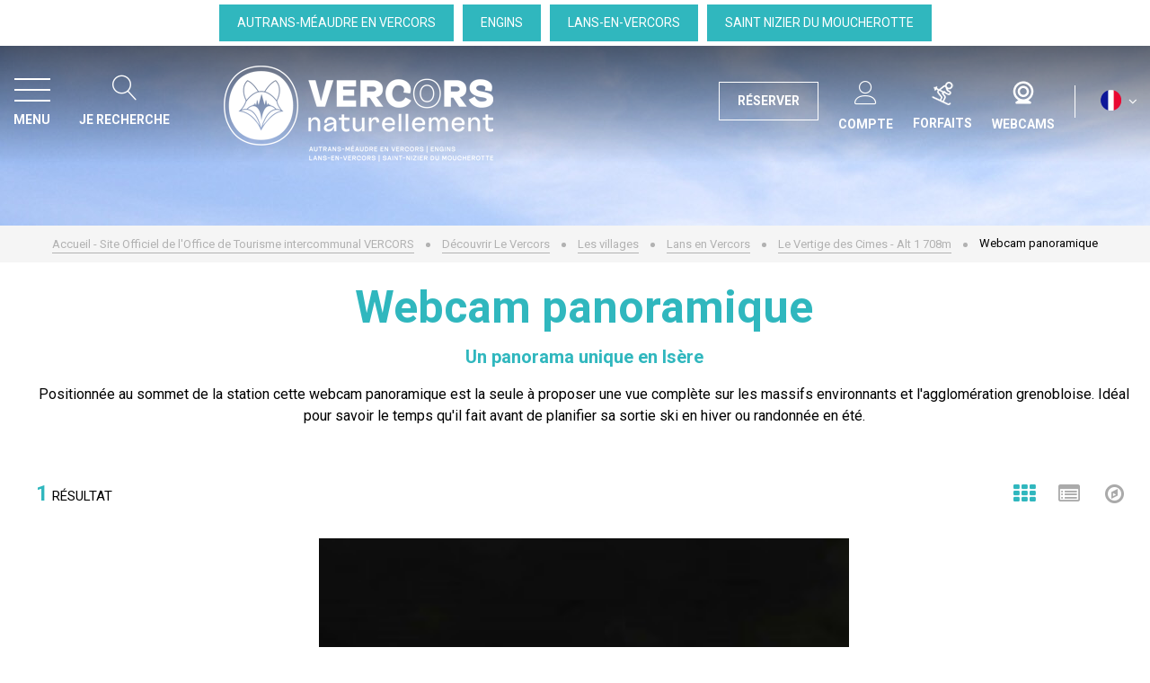

--- FILE ---
content_type: text/html; charset=utf-8
request_url: https://www.vercors-experience.com/webcam-panoramique-vertige-des-cimes-vercors.html
body_size: 10350
content:
<!DOCTYPE html>
<html class="no-js" lang="fr">
<head>
    <title>Vertige des Cimes webcam - Météo direct Vertige des Cimes</title>
    <meta charset="utf-8" />
    <link rel="shortcut icon" href="/templates/VERCORS/images/favicon/favicon.ico" type="image/x-icon" />
    <link rel="icon" type="image/png" href="/templates/VERCORS/images/favicon/favicon-96x96.png" sizes="96x96" />
    <link rel="icon" type="image/svg+xml" href="/templates/VERCORS/images/favicon/favicon.svg" />
    <link rel="shortcut icon" href="/templates/VERCORS/images/favicon/favicon.ico" />
    <link rel="apple-touch-icon" sizes="180x180" href="/templates/VERCORS/images/favicon/apple-touch-icon.png" />
    <meta name="apple-mobile-web-app-title" content="Vercors" />
    <link rel="manifest" href="/templates/VERCORS/images/favicon/site.webmanifest" />
    <meta name="msapplication-TileColor" content="#2db6bc">
    <meta name="theme-color" content="#2db6bc">
    <link rel="preconnect" href="https://fonts.googleapis.com">
    <link rel="preconnect" href="https://fonts.gstatic.com" crossorigin>
    <link href="https://fonts.googleapis.com/css2?family=Roboto:wght@400;700&family=Shadows+Into+Light&display=swap" rel="stylesheet">
    <!-- Global site tag (gtag.js) - Google Analytics -->
	<script async src="https://www.googletagmanager.com/gtag/js?id=G-8D3414YXBS"></script>
    <!-- Debut balise description et keyword -->
<meta name="description" content="Une webcam panoramique et haute définition est installée au sommet de la Combe des Virets, surplombant ainsi la passerelle dans le vide du Vertige des Cimes. Idéal pour découvrir la météo en direct" />
<link rel="canonical" href="https://www.vercors-experience.com/webcam-panoramique-vertige-des-cimes-vercors.html"/><meta name="robots" content="index, follow"><!-- Fin balise description et keyword -->
<meta property="og:title" content="Vertige des Cimes webcam - Météo direct Vertige des Cimes" /><meta property="og:description" content="Une webcam panoramique et haute définition est installée au sommet de la Combe des Virets, surplombant ainsi la passerelle dans le vide du Vertige des Cimes. Idéal pour découvrir la météo en direct" /><meta property="og:image" content="https://www.vercors-experience.com/medias/images/info_menu/webcam-panoramique-lans-en-vercors-1043-1811.jpg" /><meta property="og:type" content="website" />    <base href="https://www.vercors-experience.com" />    <script>window.dataLayer = window.dataLayer || [];
                      function gtag(){window.dataLayer.push(arguments);}
                      gtag('js', new Date());
                      gtag('config', 'G-8D3414YXBS', {'anonymize_ip': true });
                    </script><script data-cookie="GoogleAnalytics" data-cookie-fn="fn_692779ca20f4b" id="fn_692779ca20f4b" data-initiator="script-element" type="application/javascript" >

        function fn_692779ca20f4b() {(function(i,s,o,g,r,a,m){i['GoogleAnalyticsObject']=r;i[r]=i[r]||function(){
                      (i[r].q=i[r].q||[]).push(arguments)},i[r].l=1*new Date();a=s.createElement(o),
                      m=s.getElementsByTagName(o)[0];a.async=1;a.src=g;m.parentNode.insertBefore(a,m)
                      })(window,document,'script','//www.google-analytics.com/analytics.js','ga');ga('create', 'UA-224813808-1', 'auto');ga('require', 'displayfeatures');ga('set', 'anonymizeIp', true);ga('send', 'pageview');}

        var storage = localStorage.getItem("COOKIE_MANAGER");
        if (storage) {
            var dataCookie = JSON.parse(storage);
            if (dataCookie.types.GoogleAnalytics.isEnable) {
            	fn_692779ca20f4b();
            	var script = document.getElementById("fn_692779ca20f4b");
            	script.setAttribute("data-cookie-init", "1");
            }
        }

        </script><link rel="alternate" href="https://www.vercors-experience.com/webcam-panoramique-vertige-des-cimes-vercors.html" hreflang="FR-fr"><link rel="alternate" href="https://en.vercors-experience.com/services-pratiques-utiles-lans-en-vercors.html" hreflang="EN-gb"><link rel="alternate" href="https://www.vercors-experience.com/webcam-panoramique-vertige-des-cimes-vercors.html" hreflang="x-default"><script src="https://ajax.googleapis.com/ajax/libs/jquery/1.9.0/jquery.min.js" data-initiator="script-element" type="application/javascript" ></script>    <meta name="viewport" content="width=device-width" />
    <meta name="format-detection" content="telephone=no">
    <meta http-equiv="Content-Language" content="fr">
    <link href="/stylesheet.css?action=display&fic=default&partie=generique" data-initiator="link-element" rel="stylesheet" type="text/css" /><link href="/stylesheet.css?action=display&fic=default&partie=local" data-initiator="link-element" rel="stylesheet" type="text/css" />    <link href="/templates/VERCORS/css/cache/style_HIVER_15JEXPLORE_FR_ControllerListeInfo_style-site.css" rel="stylesheet" type="text/css">    <link rel="alternate" href="https://www.vercors-experience.com/webcam-panoramique-vertige-des-cimes-vercors.html" hreflang="FR-fr"><link rel="alternate" href="https://en.vercors-experience.com/services-pratiques-utiles-lans-en-vercors.html" hreflang="EN-gb"><link rel="alternate" href="https://www.vercors-experience.com/webcam-panoramique-vertige-des-cimes-vercors.html" hreflang="x-default">        <!-- Google Tag Manager -->
    <script>(function(w,d,s,l,i){w[l]=w[l]||[];w[l].push({'gtm.start':
                new Date().getTime(),event:'gtm.js'});var f=d.getElementsByTagName(s)[0],
            j=d.createElement(s),dl=l!='dataLayer'?'&l='+l:'';j.async=true;j.src=
            'https://www.googletagmanager.com/gtm.js?id='+i+dl;f.parentNode.insertBefore(j,f);
        })(window,document,'script','dataLayer','GTM-WLLMW4V');</script>
    <!-- End Google Tag Manager -->
    <link rel="stylesheet" href="https://unpkg.com/@geotrekce/geotrek-rando-widget@0.0.16/dist/geotrek-rando-widget/geotrek-rando-widget.css" />
    <script type="module" src="https://unpkg.com/@geotrekce/geotrek-rando-widget@0.0.16/dist/geotrek-rando-widget/geotrek-rando-widget.esm.js"></script>
    <script nomodule src="https://unpkg.com/@geotrekce/geotrek-rando-widget@0.0.16/dist/geotrek-rando-widget/geotrek-rando-widget.js"></script> 
    <script src="https://static.ingenie.fr/modules/IngenieSwiper.js"></script>
</head>

<body class="15JEXPLORE fr HIVER ControllerListeInfo">

<!-- Google Tag Manager (noscript) -->
<noscript><iframe src="https://www.googletagmanager.com/ns.html?id=GTM-WLLMW4V"
                  height="0" width="0" style="display:none;visibility:hidden"></iframe></noscript>
<!-- End Google Tag Manager (noscript) -->


<div class="popup_box"></div>

<header>
    <div class="bandeau-names">
        <nav role="navigation" class="menu-niveau-3 menu-bandeau-haut" ><ul class="">

    <li data-menu-id="1810" data-menu-keyword="" class="first  menu-niveau-4  terminal"><a href="/autrans-meaudre-en-vercors.html"  ><span class="lien-menu">Autrans-Méaudre en Vercors</span></a></li><li data-menu-id="1808" data-menu-keyword="" class="menu-niveau-4  terminal"><a href="/engins.html"  ><span class="lien-menu">Engins</span></a></li><li data-menu-id="1809" data-menu-keyword="" class="menu-niveau-4  terminal"><a href="/lans-en-vercors.html"  ><span class="lien-menu">Lans-en-Vercors</span></a></li><li data-menu-id="1811" data-menu-keyword="" class="menu-niveau-4  terminal"><a href="saint-nizier-du-moucherotte.html"  ><span class="lien-menu">Saint Nizier du Moucherotte</span></a></li>
</ul>

</nav>    </div>
    <div class="heading">
        <div class="left-header">
            <div class="burger">
                <span></span>
                <span></span>
                <span></span>
                <div class="text-menu">MENU</div>
            </div>
            <div class="search">
                <span title="Je recherche">RECHERCHE</span>
                <div class="container-form">
                    <div class="close">
                        <span></span>
                        <span></span>
                    </div>
                    <div class="form">
                        <span class="title_recherche">Je recherche</span>
                        <form class="ing-search_form" action="/search" method="GET">
    <input class="ing-search_form_query" type="text" name="query" value="" placeholder="...">
    <input type="hidden" name="action" value="webSearch">
    <button class="ing-search_form_button"  type="submit">Rechercher</button>
</form>                    </div>
                </div>
            </div>
        </div>
        <div class="logo">
            <a href="/">
                <img src="/templates/VERCORS/images/logo.png" alt="Logo Vercors" title="Retour à l'accueil">
            </a>
        </div>
        <div class="btn">
            <div class="link">
                <span>Réserver</span>
            </div>
            <div class="search">
                <span title="Je recherche">RECHERCHE</span>
                <div class="container-form">
                    <div class="close">
                        <span></span>
                        <span></span>
                    </div>
                    <div class="form">
                        <span class="title_recherche">Je recherche</span>
                        <form class="ing-search_form" action="/search" method="GET">
    <input class="ing-search_form_query" type="text" name="query" value="" placeholder="...">
    <input type="hidden" name="action" value="webSearch">
    <button class="ing-search_form_button"  type="submit">Rechercher</button>
</form>                    </div>
                </div>
            </div>
            <div class="compte" title="Compte">
                <div class="widget-moncompte dropdown-relative widget-45">

                <div class="title"><a href="/espace-client.html"><span>Mon compte</span></a></div>
    </div>            </div>
                        <div class="panier " title="Panier">
                <div id="bloc_panier" onclick="location.href='booking?action=panier&amp;cid=3'"><div class="titre"><span>Mon panier</span></div><div class="contenu"><div class="panier-vide" id="resa_panier_vide">Votre panier est vide</div><div class="ligne-prestation"  style="display: none;"><div class="left"><span class="nb-prestations" id="resa_panier_nb_prestation">-1</span><span class="libelle-nb-prestations">prestation</span></div><div class="right"><span class="montant" id="resa_panier_montant">0 €</span></div></div><div class="void-panier clear"  style="display: none;"><a href="https://www.vercors-experience.com/booking?action=panier&amp;cid=3" >Voir mon panier</a></div></div></div>            </div>
                            <div class="live" title="Forfaits"><span></span>
                    <div class="blocked">
                        <div class="pistes">
    <div class="close"></div>
    <h2>Forfaits / Pistes</h2>

    <div class="col">
        <div class="images-forf">
            <img src="/templates/VERCORS/images/images_lansenvercors.jpg" />
        </div>
        <div class="link">
            <nav role="navigation" class="menu-niveau-3 menu-btn-live-piste-lans" ><ul class="">

    <li data-menu-id="1836" data-menu-keyword="" class="first  menu-niveau-4  terminal"><a href="https://skipass.lansenvercors.com/"  target="_blank" ><span class="lien-menu">Achat Forfait Lans en Vercors</span></a></li><li data-menu-id="1931" data-menu-keyword="" class="menu-niveau-4  terminal"><a href="/infos-pistes-ouverture-enneigement-lans-en-vercors.html"  ><span class="lien-menu">Voir le bulletin détaillé</span></a></li>
</ul>

</nav>        </div>
    </div>
    <div class="col">
        <div class="images-forf">
            <img src="/templates/VERCORS/images/images_autrans.jpg" />
        </div>
        <div class="link">
            <nav role="navigation" class="menu-niveau-3 menu-btn-live-piste-autrans" ><ul class="">

    <li data-menu-id="1930" data-menu-keyword="" class="first  menu-niveau-4  terminal"><a href="https://station.autrans-meaudre.fr/fr/"  target="_blank" ><span class="lien-menu">Achat Forfait Autrans-Méaudre en Vercors</span></a></li><li data-menu-id="1932" data-menu-keyword="" class="menu-niveau-4  terminal"><a href="/infos-pistes-ouverture-enneigement-autrans-meaudre.html"  ><span class="lien-menu">Ouverture Domaine alpin</span></a></li><li data-menu-id="3356" data-menu-keyword="" class="menu-niveau-4  terminal"><a href="/damage-ouverture-pistes-nordiques-autrans-meaudre-geve.html"  ><span class="lien-menu">Damage et ouverture pistes nordiques</span></a></li>
</ul>

</nav>        </div>
    </div>
</div>                    </div>
                </div>
                        <!--
                            <div class="live" title=""><span></span>
                    <div class="blocked">
                                            </div>
                </div>
                        -->
            <div class="webcam" title="Webcams">
                <nav role="navigation" class="menu-niveau-3 menu-webcams" ><div class="titre-menu"><a href="webcams-live-meteo-ouverture-infos-pistes-enneigement.html" title="Webcams" >Webcams</a></div></nav>            </div>
            <div class="switchs">
                <ul class="switch-langues"><li class="langue-fr selected"><a href="https://www.vercors-experience.com/webcam-panoramique-vertige-des-cimes-vercors.html?origine=switchLangue" title="FR"><span>FR</span></a></li><li class="langue-de"><a href="https://de.vercors-experience.com/?origine=switchLangue" title="Deutsch"><span>Deutsch</span></a></li><li class="langue-en"><a href="https://en.vercors-experience.com/services-pratiques-utiles-lans-en-vercors.html?origine=switchLangue" title="UK"><span>UK</span></a></li></ul>            </div>
        </div>
        <div class="menu">
            <div class="menu_conteneur">
                <nav role="navigation" class="responsiveMenu menu-niveau-2 menu-menu-principal" ><a id="pull" class="hidden-desktop">Menu principal</a><ul class="">

    <li data-menu-id="1191" data-menu-keyword="" class="itineraire select ssselect first  menu-niveau-3"><a href="le-vercors-site-officiel-de-l-office-de-tourisme-intercommunal-vercors.html"  ><span class="lien-menu">Découvrir Le Vercors</span></a><ul class="menu-contain-widget">

    <li data-menu-id="1199" data-menu-keyword="" class="itineraire select ssselect menu-niveau-4"><a href="villages-vercors.html"  ><span class="lien-menu">Les villages</span></a><ul class="">

    
</ul>

</li><li data-menu-id="1954" data-menu-keyword="" class="menu-niveau-4  terminal"><a href="parc-naturel-regional-du-vercors.html"  ><span class="lien-menu">Le Parc Naturel Régional du Vercors</span></a></li><li data-menu-id="1212" data-menu-keyword="" class="menu-niveau-4  terminal"><a href="histoire-et-patrimoine.html"  ><span class="lien-menu">Histoire &amp; Patrimoine</span></a></li><li data-menu-id="3374" data-menu-keyword="" class="menu-niveau-4  terminal"><a href="80-ans-combats-vercors-resistance.html"  ><span class="lien-menu">La résistance dans le Vercors</span></a></li><li data-menu-id="1217" data-menu-keyword="" class="menu-niveau-4  terminal"><a href="sites-naturels-remarquables.html"  ><span class="lien-menu">Sites naturels</span></a></li><li data-menu-id="3382" data-menu-keyword="" class="menu-niveau-4  terminal"><a href="musee-sites-naturels-culturels.html"  ><span class="lien-menu">Musées, sites culturels</span></a></li><li data-menu-id="3381" data-menu-keyword="" class="menu-niveau-4  terminal"><a href="alpages-pastoralisme-vercors-patous-troupeau-mouton-vercors.html"  ><span class="lien-menu">Alpages et Pastoralisme</span></a></li><li data-menu-id="1750" data-menu-keyword="" class="menu-niveau-4"><a href="gastronomie-artisanat-vercors.html"  ><span class="lien-menu">Fermes, producteurs &amp; Artisanat d&#039;art</span></a><ul class="">

    
</ul>

</li><li data-menu-id="1840" data-menu-keyword="" class="menu-niveau-4  terminal"><a href="promo-bons-plans-vercors.html"  ><span class="lien-menu">Toutes les actus</span></a></li><li data-menu-id="1247" data-menu-keyword="CARTE_INTERACTIVE" class="menu-niveau-4"><a href="carte-interactive.html"  target="_blank" ><span class="lien-menu">Carte interactive Vercors</span></a><ul class="">

    
</ul>

</li><li data-menu-id="3795" data-menu-keyword="" class="menu-niveau-4  terminal"><a href="podcast-accessibilite-vercors-themes.html"  ><span class="lien-menu">Podcasts</span></a></li><li class="menu-widget-container"><div class="menu-widget" data-widget="27"></div>
</li>
</ul>

</li><li data-menu-id="3477" data-menu-keyword="" class="menu-niveau-3"><a href="hebergements-location-vacances-acces-commerces-reserver-billetterie.html"  ><span class="lien-menu">Préparer mon séjour</span></a><ul class="menu-contain-widget">

    <li data-menu-id="1192" data-menu-keyword="" class="menu-niveau-4"><a href="hebergements-vercors-lans-autrans-meaudre-st-nizier-engins.html"  ><span class="lien-menu">Hébergements</span></a><ul class="">

    
</ul>

</li><li data-menu-id="1196" data-menu-keyword="" class="menu-niveau-4"><a href="informations-pratiques-plateau-vercors.html"  ><span class="lien-menu">Pratique</span></a><ul class="">

    
</ul>

</li><li data-menu-id="1870" data-menu-keyword="" class="menu-niveau-4"><a href="billetterie-sorties-vercors.html"  ><span class="lien-menu">Réserver en ligne vos activités</span></a><ul class="">

    
</ul>

</li><li class="menu-widget-container"><div class="menu-widget" data-widget="29"></div>
</li>
</ul>

</li><li data-menu-id="3478" data-menu-keyword="" class="menu-niveau-3"><a href="evenements-activites-vercors-1.html"  ><span class="lien-menu">Activités et Animations</span></a><ul class="menu-contain-widget">

    <li data-menu-id="1593" data-menu-keyword="" class="menu-niveau-4"><a href="agenda-animations-activites-autrans-meaudre-lansenvercors.html"  ><span class="lien-menu">Animations et événements</span></a><ul class="">

    
</ul>

</li><li data-menu-id="3479" data-menu-keyword="" class="menu-niveau-4"><a href="sports-activites-vercors.html"  ><span class="lien-menu">Sports outdoor</span></a><ul class="">

    
</ul>

</li><li data-menu-id="3481" data-menu-keyword="" class="menu-niveau-4"><a href="luge-piscine-cinema-loisirs-sensations-jeux-vercors.html"  ><span class="lien-menu">Loisirs</span></a><ul class="">

    
</ul>

</li><li data-menu-id="3484" data-menu-keyword="" class="menu-niveau-4  terminal"><a href="bien-etre-fitness-massage-yoga-1-1-1.html"  ><span class="lien-menu">Bien-être</span></a></li><li class="menu-widget-container"><div class="menu-widget" data-widget="30"></div>
</li>
</ul>

</li><li data-menu-id="1194" data-menu-keyword="" class="menu-niveau-3"><a href="ski-vercors.html"  ><span class="lien-menu">Ski et glisses</span></a><ul class="menu-contain-widget">

    <li data-menu-id="1374" data-menu-keyword="JESKIE" class="menu-niveau-4"><a href="ski-lans-en-vercors-isere.html"  ><span class="lien-menu">Ski alpin et fond à Lans en Vercors</span></a><ul class="">

    
</ul>

</li><li data-menu-id="1571" data-menu-keyword="" class="menu-niveau-4"><a href="ski-autrans-meaudre-vercors.html"  ><span class="lien-menu">Ski alpin et fond à Autrans-Méaudre en Vercors</span></a><ul class="">

    
</ul>

</li><li data-menu-id="1858" data-menu-keyword="" class="menu-niveau-4  terminal"><a href="meteo-infos-pistes-neige-ouverture-station.html"  ><span class="lien-menu">Météo / Pistes / Forfaits</span></a></li><li data-menu-id="1569" data-menu-keyword="" class="menu-niveau-4"><a href="webcams-live-meteo-ouverture-infos-pistes-enneigement.html"  ><span class="lien-menu">Webcams</span></a><ul class="">

    
</ul>

</li><li data-menu-id="1591" data-menu-keyword="" class="menu-niveau-4  terminal"><a href="routes-enneigement-autrans-meaudre-lansenvercors-chaines-pneuneige.html"  ><span class="lien-menu">Etat des routes</span></a></li><li data-menu-id="3359" data-menu-keyword="" class="menu-niveau-4  terminal"><a href="ski-de-randonnee-vercors-1-1-1-1-1-1-1.html"  ><span class="lien-menu">Ski de randonnée alpine et hors-piste</span></a></li><li data-menu-id="3360" data-menu-keyword="" class="menu-niveau-4  terminal"><a href="ski-de-randonnee-nordique-vercors-1-1-1-1.html"  ><span class="lien-menu">Ski de randonnée nordique</span></a></li><li data-menu-id="3351" data-menu-keyword="" class="menu-niveau-4  terminal"><a href="sejour-hebergement-encadrement-ski-raquettes.html"  ><span class="lien-menu">Séjours nordiques clé en main</span></a></li><li class="menu-widget-container"><div class="menu-widget" data-widget="31"></div>
</li>
</ul>

</li><li data-menu-id="3391" data-menu-keyword="" class="menu-niveau-3"><a href="accessibilite-handicap-moteur-visuel-auditif-mental.html"  ><span class="lien-menu">Accessibilité &amp; Handicap</span></a><ul class="menu-contain-widget">

    <li data-menu-id="3417" data-menu-keyword="" class="menu-niveau-4"><a href="accessibilite-handicap-auditif-tourisme-inclusif.html"  ><span class="lien-menu">Handicap Auditif</span></a><ul class="">

    
</ul>

</li><li data-menu-id="3432" data-menu-keyword="" class="menu-niveau-4"><a href="accessibilite-vercors-handicap-mental-tourismeinclusif.html"  ><span class="lien-menu">Handicap Mental</span></a><ul class="">

    
</ul>

</li><li data-menu-id="3392" data-menu-keyword="" class="menu-niveau-4"><a href="tourisme-accessibilite-handicap-moteur-tourismeinclusif.html"  ><span class="lien-menu">Handicap Moteur</span></a><ul class="">

    
</ul>

</li><li data-menu-id="3406" data-menu-keyword="" class="menu-niveau-4"><a href="accessibilite-handicap-visuel-vercors-tourismeinclusif.html"  ><span class="lien-menu">Handicap Visuel</span></a><ul class="">

    
</ul>

</li><li data-menu-id="3781" data-menu-keyword="" class="menu-niveau-4  terminal"><a href="sejours-vercors-accessibles-handicap-moteur-auditif-visuel-mental.html"  ><span class="lien-menu">Idées de séjours accessibles</span></a></li><li data-menu-id="3770" data-menu-keyword="" class="menu-niveau-4  terminal"><a href="contact-tourisme-et-handicap.html"  ><span class="lien-menu">Contacter notre référent</span></a></li><li data-menu-id="3789" data-menu-keyword="" class="menu-niveau-4  terminal"><a href="brochures-accessibilite.html"  ><span class="lien-menu">Brochures</span></a></li><li data-menu-id="3794" data-menu-keyword="" class="menu-niveau-4  terminal"><a href="podcast-handicap-mental-physique-visuel-auditif-audio-histoire-enfant-accessibilite-vercors-themes.html"  ><span class="lien-menu">Podcasts</span></a></li><li class="menu-widget-container"><div class="menu-widget" data-widget="32"></div>
</li>
</ul>

</li>
</ul>

</nav>                <div class="menu_container_mobile">
                    <ul class="switch-langues"><li class="langue-fr selected"><a href="https://www.vercors-experience.com/webcam-panoramique-vertige-des-cimes-vercors.html?origine=switchLangue" title="FR"><span>FR</span></a></li><li class="langue-de"><a href="https://de.vercors-experience.com/?origine=switchLangue" title="Deutsch"><span>Deutsch</span></a></li><li class="langue-en"><a href="https://en.vercors-experience.com/services-pratiques-utiles-lans-en-vercors.html?origine=switchLangue" title="UK"><span>UK</span></a></li></ul>                </div>
            </div>
        </div>
        <div class="moteur_container_header">
            <div class="close">
                <span></span>
                <span></span>
            </div>
            <div id="widget-general-HEADER"></div>
            <script type="application/javascript" src="https://static.ingenie.fr/js/ScriptsLoader.js"></script>
            <script type="application/javascript" src="https://static.ingenie.fr/widgets/menu-engine/js/Client.js"></script>
                        <script>
                (function() {
                    var widget = new IngenieMenuEngine.Client({
                        el: 'widget-general-HEADER',
                        cid: 3,
                        site: {
                            url: 'https://www.vercors-experience.com/'
                        },
                        engineTypes: [
                            'MOTEUR_HEBERGEMENT'
                        ],
                        tamplateName: 'VERCORS',
                        referenceMenu: 'MOTEUR_RESA_V2',
                        closeAt: 768,
                        defaultEngineType: 'MOTEUR_HEBERGEMENT',
                        engineShowing: ["MOTEUR_HEBERGEMENT","ACTIVITES","BOUTIQUE"],
                        typePrestataire: {
                            'MOTEUR_HEBERGEMENT': 'G'
                        },
                        uiPrestataire: 'select'
                    });
                    widget.init();
                })();
            </script>
        </div>
    </div>
</header>
<div class="tetiere_overflow" style="height: 200px; overflow: hidden">
        <div class="bxsliderBanniere" style="max-width: 100%; overflow: hidden">
        <ul class="bxsliderBanniereUL" style="padding: 0">
            
                    <li>
                        <img src="https://www.vercors-experience.com/medias/images/info_menu/multitailles/1920x1440_46101445034-73a962599b-o-2997.jpg" alt="46101445034-73a962599b-o-2997" title=""/>                    </li>

                    </ul>
    </div>

<!-- Bloc Bxslider --><script>     
		  	function widgetTetiereInitBxSlider() {    
				try {                                  
					var obj = new BxSliderIngenie(".bxsliderBanniereUL",{"auto": true, "autoHover": true, "controls": true},false,false);
				}
				catch (e) {
					console.log('BxSliderIngenie : init impossible sur .bxsliderBanniereUL',e);
				}       
		  	}
		  	</script><!--/ Bloc Bxslider --></div>
<ul class="breadcrumb">    <li>
                                    <a href="/">
                    <span>Accueil - Site Officiel de l'Office de Tourisme intercommunal VERCORS</span>
                </a>
                                    <span class="divider">&gt;</span>
                                        </li>
    <li>
                                    <a href="le-vercors-site-officiel-de-l-office-de-tourisme-intercommunal-vercors.html">
                    <span>Découvrir Le Vercors</span>
                </a>
                                    <span class="divider">&gt;</span>
                                        </li>
    <li>
                                    <a href="villages-vercors.html">
                    <span>Les villages</span>
                </a>
                                    <span class="divider">&gt;</span>
                                        </li>
    <li>
                                    <a href="lans-en-vercors.html">
                    <span>Lans en Vercors</span>
                </a>
                                    <span class="divider">&gt;</span>
                                        </li>
    <li>
                                    <a href="passerelle-vertige-des-cimes-vercors.html">
                    <span>Le Vertige des Cimes - Alt 1 708m</span>
                </a>
                                    <span class="divider">&gt;</span>
                                        </li>
    <li>
        <script type="application/ld+json">{"itemListElement":[{"position":1,"name":"Accueil - Site Officiel de l'Office de Tourisme intercommunal VERCORS","item":"https:\/\/www.vercors-experience.com\/\/","@type":"ListItem"},{"position":2,"name":"D\u00e9couvrir Le Vercors","item":"https:\/\/www.vercors-experience.com\/le-vercors-site-officiel-de-l-office-de-tourisme-intercommunal-vercors.html","@type":"ListItem"},{"position":3,"name":"Les villages","item":"https:\/\/www.vercors-experience.com\/villages-vercors.html","@type":"ListItem"},{"position":4,"name":"Lans en Vercors","item":"https:\/\/www.vercors-experience.com\/lans-en-vercors.html","@type":"ListItem"},{"position":5,"name":"Le Vertige des Cimes - Alt 1 708m","item":"https:\/\/www.vercors-experience.com\/passerelle-vertige-des-cimes-vercors.html","@type":"ListItem"},{"position":6,"name":"Webcam panoramique","item":"https:\/\/www.vercors-experience.com\/webcam-panoramique-vertige-des-cimes-vercors.html","@type":"ListItem"}],"@type":"BreadcrumbList","@context":"http:\/\/schema.org\/"}</script>            <span>Webcam panoramique</span>
            </li>
</ul>
<main class="container" role="main">
            <aside id="colg"></div></aside>    <section id="content" class="15jexplore">
        
        
        <div id="liste-info" class="liste-info-INFO webcams"  data-search="avec-dates"  ><header><h1>Webcam panoramique</h1><div class="description"><h2>Un panorama unique en Is&egrave;re</h2>

<div>Positionn&eacute;e au sommet de la station cette webcam panoramique est la seule &agrave; proposer une vue compl&egrave;te sur les massifs environnants et l&#39;agglom&eacute;ration grenobloise. Id&eacute;al pour savoir le temps qu&#39;il fait avant de planifier sa sortie ski en hiver ou randonn&eacute;e en &eacute;t&eacute;.<br />
&nbsp;</div>
</div></header><div class="parametres"><div class="onglets">
    
    <ul>
        <li class="noreload vignette  select"><a href="/webcam-panoramique-vertige-des-cimes-vercors.html?liste=vignette" title="Vignette"><span>Vignette</span></a></li><li class="noreload details "><a href="/webcam-panoramique-vertige-des-cimes-vercors.html?liste=detailresa" title="Liste détaillée"><span>Liste détaillée</span></a></li><li class="station "><a href="/webcam-panoramique-vertige-des-cimes-vercors.html?liste=plan" title="Affichage plan"><span>Affichage plan</span></a></li>    </ul>
</div><div class="nb-resultats"><span>1</span> résultat</div><div class="filtrages"></div></div><div id="liste-info-content"><div class="liste-fiche infinitescroll  Vignette"><div class="fiche-info   nolink" id="PRESTATAIRE-WEBCAMS-VERTIGECIMES" >    <div class="photos">                                                                                        <div class="cadre_photo_principale">
                                <a href="https://m.webcam-hd.com/lans_en_vercors/vertige_des_cimes"   class="popup_1" >                                <img  src="/templates/VERCORS/cache/min-PRESTATAIRE-WEBCAMS-VERTIGECIMES-lans-en-vercors_belvedere.jpg?1764194762" alt="Webcam Vertige des Cimes" class="photo_principale" /></a>
                            </div>
                                                                
            </div>
<div class="nom_et_accroche_tarifaire"><div class="nom"><h2><a  href="https://m.webcam-hd.com/lans_en_vercors/vertige_des_cimes"   class="popup_1" >Le Vertige des Cimes- Ski alpin- Alt-1715m</a></h2><div class="classement"></div></div></div><script type="application/ld+json">{"location":{"address":{"addressLocality":"","addressCountry":"FRA","postalCode":"","streetAddress":", ","@type":"PostalAddress"},"geo":{"latitude":"","longitude":"","@type":"GeoCoordinates"},"@type":"Place"},"name":"Le Vertige des Cimes- Ski alpin- Alt-1715m","description":"","url":"https:\/\/www.vercors-experience.com\/","image":{"url":"https:\/\/www.trinum.com\/ibox\/ftpcam\/lans-en-vercors_belvedere.jpg","@type":"ImageObject"},"@type":"Organization","@context":"http:\/\/schema.org\/"}</script></div><script>function local_ListeInfo(){$(".popup_1").colorbox({iframe:true, width:900, height:700}); }</script></div></div></div>
<nav role="navigation" id="nav-sommaire" class="navSommaireListeInfo">

    
    <ul>
            </ul>
</nav>
        <div class="descriptif2"></div>
            </section>
</main>

<footer>
    <div class="row1">
        <nav role="navigation" class="menu-niveau-3 menu-img-reseaux" ><ul class="">

    <li data-menu-id="1824" data-menu-keyword="" class="first  menu-niveau-4  terminal">    <div class="extension"><img src="https://www.vercors-experience.com/medias/images/info_menu/multitailles/320x240_1-2257.jpg" alt="1-2257" height="auto" />                <div class="description"></div>
    </div><span class="lien-menu">Image #1</span></li><li data-menu-id="1825" data-menu-keyword="" class="menu-niveau-4  terminal">    <div class="extension"><img src="https://www.vercors-experience.com/medias/images/info_menu/multitailles/320x240_2-2262.jpg" alt="2-2262" height="auto" />                <div class="description"></div>
    </div><span class="lien-menu">Image #2</span></li><li data-menu-id="1826" data-menu-keyword="" class="menu-niveau-4  terminal">    <div class="extension"><img src="https://www.vercors-experience.com/medias/images/info_menu/multitailles/320x240_3-2263.jpg" alt="3-2263" height="auto" />                <div class="description"></div>
    </div><span class="lien-menu">Image #3</span></li><li data-menu-id="1827" data-menu-keyword="" class="instagram  menu-niveau-4  terminal">    <div class="extension">                <div class="description"><a href="https://www.instagram.com/lansenvercors/" target="_blank">@lansenvercors</a> <a href="https://www.instagram.com/autransmeaudretourisme/" target="_blank">@autransmeaudretourisme</a></div>
    </div><span class="lien-menu">Instagram</span></li><li data-menu-id="1829" data-menu-keyword="" class="facebook  menu-niveau-4  terminal">    <div class="extension">                <div class="description"><a href="https://www.facebook.com/lansenvercors" target="_blank">@lansenvercors</a> <a href="https://www.facebook.com/AutransMeaudreOfficiel/" target="_blank">@AutransMeaudreOfficiel</a></div>
    </div><span class="lien-menu">Facebook</span></li><li data-menu-id="1830" data-menu-keyword="" class="menu-niveau-4  terminal">    <div class="extension"><img src="https://www.vercors-experience.com/medias/images/info_menu/multitailles/320x240_4-2264.jpg" alt="4-2264" height="auto" />                <div class="description"></div>
    </div><span class="lien-menu">Image #4</span></li><li data-menu-id="1831" data-menu-keyword="" class="menu-niveau-4  terminal">    <div class="extension"><img src="https://www.vercors-experience.com/medias/images/info_menu/multitailles/320x240_5-2265.jpg" alt="5-2265" height="auto" />                <div class="description"></div>
    </div><span class="lien-menu">Image #5</span></li><li data-menu-id="1832" data-menu-keyword="" class="menu-niveau-4  terminal">    <div class="extension"><img src="https://www.vercors-experience.com/medias/images/info_menu/multitailles/320x240_6-2266.jpg" alt="6-2266" height="auto" />                <div class="description"></div>
    </div><span class="lien-menu">Image #6</span></li>
</ul>

</nav>    </div>
    <div class="row2">
        <div class="container">
            <div class="col1">
                <nav role="navigation" class="menu-niveau-4 menu-ot" ><div class="titre-menu">Office de Tourisme</div><ul class="">

    <li data-menu-id="1945" data-menu-keyword="" class="first  menu-niveau-5  terminal"><a href="office-de-tourisme-vercors.html"  ><span class="lien-menu">Qui sommes-nous?</span></a></li><li data-menu-id="1670" data-menu-keyword="" class="menu-niveau-5  terminal"><a href="label-station-verte-village-neige-accueil-velo-partner.html"  ><span class="lien-menu">Labels</span></a></li><li data-menu-id="1841" data-menu-keyword="" class="menu-niveau-5  terminal"><a href="qualite-tourisme-informations.html"  ><span class="lien-menu">Qualité Tourisme</span></a></li><li data-menu-id="1845" data-menu-keyword="" class="menu-niveau-5  terminal"><a href="demande-renseignements-contact-vercors.html"  ><span class="lien-menu">Contact</span></a></li><li data-menu-id="1846" data-menu-keyword="" class="menu-niveau-5  terminal"><a href="horaires-et-services.html"  ><span class="lien-menu">Horaires et services - Bureaux infos tourisme</span></a></li><li data-menu-id="3540" data-menu-keyword="" class="menu-niveau-5  terminal"><a href="accessibilite-handicaps-office-de-tourisme.html"  ><span class="lien-menu">Accessibilité des Offices de Tourisme</span></a></li><li data-menu-id="3363" data-menu-keyword="" class="btn  menu-niveau-5  terminal"><a href="inscription-newsletter.html"  ><span class="lien-menu">Inscription à la newsletter</span></a></li><li data-menu-id="2651" data-menu-keyword="" class="btn  menu-niveau-5  terminal"><a href="https://www.vercors-experience.com/brochures.html"  ><span class="lien-menu">Brochures &amp; Plans</span></a></li><li data-menu-id="1733" data-menu-keyword="" class="btn  menu-niveau-5"><a href="boutique.html"  ><span class="lien-menu">e-boutique</span></a><ul class="">

    
</ul>

</li>
</ul>

</nav><nav role="navigation" class="menu-niveau-4 menu-pro" ><div class="titre-menu">Professionnels</div><ul class="">

    <li data-menu-id="1676" data-menu-keyword="" class="first  menu-niveau-5  terminal"><a href="organiser-animation-proposer-spectacle.html"  ><span class="lien-menu">Je souhaite organiser une animation</span></a></li><li data-menu-id="2740" data-menu-keyword="" class="menu-niveau-5  terminal"><a href="classer-meuble-tourisme-label-etoiles.html"  ><span class="lien-menu">Je souhaite faire classer mon Meublé de Tourisme</span></a></li><li data-menu-id="1935" data-menu-keyword="" class="menu-niveau-5  terminal"><a href="devenir-adherent-office-de-tourisme-vercors.html"  ><span class="lien-menu">Devenir adhérent à l&#039;Office de Tourisme</span></a></li><li data-menu-id="1675" data-menu-keyword="" class="btn  menu-niveau-5  terminal"><a href="https://genius2oti-vercors.ingenie.fr/"  ><span class="lien-menu">Se connecter à son espace pro OTI Vercors</span></a></li>
</ul>

</nav>            </div>
            <div class="col2">
                <nav role="navigation" class="menu-niveau-4 menu-logos" ><ul class="">

    <li data-menu-id="2586" data-menu-keyword="" class="first  menu-niveau-5  terminal">    <div class="extension"><img src="https://www.vercors-experience.com/medias/images/info_menu/multitailles/320x240_logo-ccmv-2019-2976.jpg" alt="logo-ccmv-2019-2976" height="auto" />                <div class="description"></div>
    </div><a href="https://www.vercors.org/"  target="_blank" ><span class="lien-menu">Communauté de communes Massif du Vercors</span></a></li><li data-menu-id="1838" data-menu-keyword="" class="menu-niveau-5  terminal">    <div class="extension"><img src="https://www.vercors-experience.com/medias/images/info_menu/multitailles/320x240_logo-inspiration-vercors-valid-2977.jpg" alt="logo-inspiration-vercors-valid-2977" height="auto" />                <div class="description"></div>
    </div><a href="inspiration-vercors.html"  ><span class="lien-menu">Inspiration Vercors</span></a></li><li data-menu-id="1839" data-menu-keyword="" class="menu-niveau-5  terminal">    <div class="extension"><img src="https://www.vercors-experience.com/medias/images/info_menu/multitailles/320x240_logo-alpes-ishere-cartouche-bleu-2974.png" alt="logo-alpes-ishere-cartouche-bleu-2974" height="auto" />                <div class="description"></div>
    </div><a href="https://www.isere-tourisme.com/"  target="_blank" rel="nofollow"  ><span class="lien-menu">Alpes Is Here</span></a></li><li data-menu-id="1671" data-menu-keyword="" class="btn  menu-niveau-5  terminal">    <div class="extension">                <div class="description"></div>
    </div><a href="partenaires-partenariat-sponsors.html"  ><span class="lien-menu">+ voir tous les partenaires</span></a></li>
</ul>

</nav>            </div>
        </div>
    </div>
    <div class="bottom">
        <nav role="navigation" class="menu-niveau-3 menu-pied_de_page" ><ul class="">

    <li data-menu-id="1673" data-menu-keyword="" class="first  menu-niveau-4  terminal"><a href="mentions-legales.html"  ><span class="lien-menu">Mentions légales</span></a></li><li data-menu-id="1672" data-menu-keyword="" class="menu-niveau-4  terminal"><a href="conditions-generales-vente.html"  ><span class="lien-menu">CGV</span></a></li><li data-menu-id="" data-menu-keyword="ING_MODIFY_COOKIE" class=""><a href="#0"  ><span class="lien-menu">Gestion des cookies</span></a></li>
</ul>

</nav>    </div>
    <div class="ref">
        <nav role="navigation" class="menu-niveau-3 menu-referencement" ><div class="titre-menu">Bienvenue en Vercors  ! Site officiel de l&#039;Office de Tourisme intercommunal Vercors</div><div class="description-menu"><div><span style="font-family:trebuchet ms,helvetica,sans-serif;"><strong>Site officiel de l&#39;Office de Tourisme intercommunal Vercors.</strong><br />
Dans les Alpes du Nord, au c&oelig;ur du Vercors, les villages d&#39;Engins, Saint Nizier du Moucherotte, Lans en Vercors et d&rsquo;Autrans-M&eacute;audre en Vercors sont &agrave; quelques pas des agglom&eacute;rations de Grenoble et de Valence. A quelques heures en TGV de Paris, comptez une demi-journ&eacute;e (03h45) pour passer de l&rsquo;agitation de la ville &agrave; la qui&eacute;tude de nos montagnes ! Destination id&eacute;ale pour s&rsquo;oxyg&eacute;ner rapidement sans trop s&rsquo;&eacute;loigner, elle a aussi la particularit&eacute; d&rsquo;accueillir tout type de public. Amoureux de la nature, sportifs, familles, couples en qu&ecirc;te d&rsquo;un s&eacute;jour bien-&ecirc;tre&hellip; ces stations-villages vous offrent une multitude d&rsquo;activit&eacute;s permettant de moduler votre s&eacute;jour en fonction de vos envies.</span></div>
</div></nav>    </div>
</footer>
<script src="https://static.ingenie.fr/js/ScriptsLoader.js" data-initiator="script-element" type="application/javascript" ></script><script src="https://static.ingenie.fr/widgets/dispo/js/Client.js" data-initiator="script-element" type="application/javascript" ></script><script data-initiator="script-element" type="application/javascript" >
				document.body.classList.add("widget-v2");
			</script><script src="https://static.ingenie.fr/helpers/ScriptsLoader.js" data-initiator="script-element" type="application/javascript" ></script><script src="https://static.ingenie.fr/components/cookieManager/js/CookieManager.js" data-initiator="script-element" type="application/javascript" ></script><!-- Debut Javascript -->
<script src="https://ajax.googleapis.com/ajax/libs/jquery/1.9.0/jquery.min.js" data-initiator="script-element" type="application/javascript" ></script><script data-initiator="script-element" type="application/javascript" >window.jQuery || document.write('<script type="application/javascript" src="https://static.ingenie.fr/js/jquery-1.9.0.min.js"><\/script>')</script><script data-initiator="script-element" type="application/javascript" >window.jQuery || document.write('<script type="application/javascript" src="/js/jquery-1.9.0.min.js"><\/script>')</script><script src="https://maps.google.com/maps/api/js?sensor=true&key=AIzaSyCXpH1F3MiKRugi_NzoxRDqqOG8IdxC18g" data-initiator="script-element" type="application/javascript" ></script><script src="/javascript.js?action=load&categorie=liste-info" data-initiator="script-element" type="application/javascript" ></script><!-- Debut Javascript load/reload-->
<script id="reload_js_vue" data-initiator="script-element" type="application/javascript" >function reload_js_vue(infinite){if ( infinite == undefined ) { infinite = false; };try {
                        accordionDispo();
                    } catch(err) {
                    }$(".noreload a").unbind("click");
            $('.noreload a').fv2_noreload({
                container:'#liste-info',
                container_blank:'#liste-info-content',
                callback: function(){
                    $(window).unbind('.infscr');
                    demarrage();
                }
            });

         if ( infinite != true ) { $(window).unbind('.infscr');

            
            // if ( $('#content .infinitescroll').data( 'fv2.infinitescroll') == undefined ) {
            // $('#content .infinitescroll').data('fv2.infinitescroll' , true );
            $('#content .infinitescroll').infinitescroll({

                navSelector  : '#lasuite a',
                // navSelector : '.pagination .page-suivante a',
                               // selector for the paged navigation (it will be hidden)
                nextSelector : '#lasuite a',
                // nextSelector : '.pagination .page-suivante a',
                               // selector for the NEXT link (to page 2)
                itemSelector : '.fiche-info',
                               // selector for all items you'll retrieve
                debug: true,

                appendCallback: false,

                loading: {
                    finishedMsg: '',
                    msgText: '<em>Chargement ...</em>',
                    img: 'https://static.ingenie.fr/images/ajax/chargement-long.gif'
                    }
                


              },function(listItem) {


                        //MC 02/05/2016 ajout d'un code permettant de preciser qu'on vient de paginer
                        //pour que certains scripts ne se lance pas dans ce cas via fn reload_js_vue (script local onloadliste ex: stjeandemont)
                        $('#liste-info-content').attr('data-pagination', true);

                        jQuery.each(listItem, function() {
                            $('#content .infinitescroll').append(this);
                        });

                          reload_js_vue(true);

                        if (typeof initMouseoverList == 'function') {
                            initMouseoverList();
                        }

                        //MC 02/05/2016 on supprime l'info permettant de preciser qu'on vient de paginer
                        //car donnee utilisee dans reload_js_vue et plus util
                        $('#liste-info-content').removeAttr('data-pagination');


                        if ( listItem.length == 0 ) {

                            $('#lasuite').remove();
                            $('#infscr-loading').remove();
                            $(window).unbind('.infscr');
                        }
                    
                });
        
}};</script><script data-initiator="script-element" type="application/javascript" >
function demarrage(){

                    /* script local */
                    try {
                        local_ListeInfo();
                    } catch (e) {

                    }

                try {
                        accordionDispo();
                    } catch(err) {
                    }
            
            // if ( $('#content .infinitescroll').data( 'fv2.infinitescroll') == undefined ) {
            // $('#content .infinitescroll').data('fv2.infinitescroll' , true );
            $('#content .infinitescroll').infinitescroll({

                navSelector  : '#lasuite a',
                // navSelector : '.pagination .page-suivante a',
                               // selector for the paged navigation (it will be hidden)
                nextSelector : '#lasuite a',
                // nextSelector : '.pagination .page-suivante a',
                               // selector for the NEXT link (to page 2)
                itemSelector : '.fiche-info',
                               // selector for all items you'll retrieve
                debug: true,

                appendCallback: false,

                loading: {
                    finishedMsg: '',
                    msgText: '<em>Chargement ...</em>',
                    img: 'https://static.ingenie.fr/images/ajax/chargement-long.gif'
                    }
                


              },function(listItem) {


                        //MC 02/05/2016 ajout d'un code permettant de preciser qu'on vient de paginer
                        //pour que certains scripts ne se lance pas dans ce cas via fn reload_js_vue (script local onloadliste ex: stjeandemont)
                        $('#liste-info-content').attr('data-pagination', true);

                        jQuery.each(listItem, function() {
                            $('#content .infinitescroll').append(this);
                        });

                          reload_js_vue(true);

                        if (typeof initMouseoverList == 'function') {
                            initMouseoverList();
                        }

                        //MC 02/05/2016 on supprime l'info permettant de preciser qu'on vient de paginer
                        //car donnee utilisee dans reload_js_vue et plus util
                        $('#liste-info-content').removeAttr('data-pagination');


                        if ( listItem.length == 0 ) {

                            $('#lasuite').remove();
                            $('#infscr-loading').remove();
                            $(window).unbind('.infscr');
                        }
                    
                });
        $(".noreload a").unbind("click");
            $('.noreload a').fv2_noreload({
                container:'#liste-info',
                container_blank:'#liste-info-content',
                callback: function(){
                    $(window).unbind('.infscr');
                    demarrage();
                }
            });

         
					try {

						$("nav li").hover(function() {

							$(this).find("img.lazy").trigger("scroll");
						});

						$("nav img.lazy").lazyload({
							skip_invisible : false,
							effect : "fadeIn"
						});

					} catch(err) {
			        }
			$(".responsiveMenu").fv2_responsiveMenu();
          	try {
          		$(".fairestat").fv2_stats({
          			organisme: "273",
          			site: "VERCORS",
          			langue: "FR",
          			url_stat: "genius2oti-vercors.ingenie.fr"
          		});
          	} catch(err) {}
          if(typeof CookieManager !== "undefined"){CookieManager.load();}};
function demarrageWidgets(){try {$(".Playlist_Youtube div.description_video_top, .Playlist_Youtube ul").fv2_anchor();} catch(err) {}try {		try {
			widgetTetiereInitBxSlider();
		}
		catch(e) {
			
		}} catch(err) {}try {if (typeof isInitMoteurResa == "undefined" || (typeof isInitMoteurResa != "undefined") && isInitMoteurResa == false) {
Resa.init_moteur_resa('3');
}
} catch(err) {}try {					try {
						widgetActualiteInitBxSlider27();
					}
					catch(e) {

					}} catch(err) {}try {					try {
						widgetActualiteInitBxSlider29();
					}
					catch(e) {

					}} catch(err) {}try {					try {
						widgetActualiteInitBxSlider30();
					}
					catch(e) {

					}} catch(err) {}try {					try {
						widgetActualiteInitBxSlider31();
					}
					catch(e) {

					}} catch(err) {}try {					try {
						widgetActualiteInitBxSlider32();
					}
					catch(e) {

					}} catch(err) {}try {
if (typeof isInitMoteurRecherche == "undefined" || (typeof isInitMoteurRecherche != "undefined") && isInitMoteurRecherche == false) {
MoteurRecherche.init_moteur('3', '.form-moteurRecherche-AFFINAGE-3');
}

} catch(err) {}try { demarrageWidgetsCharte(); } catch ( e ) {  } ;};
$(document).ready(function(){
demarrage();demarrageWidgets();
});</script><!-- Fin Javascript load/reload-->
<script data-initiator="script-element" type="application/javascript" >function demarrageWidgetsCharte(){};</script>
<script>
    </script>

</body>
</html>


--- FILE ---
content_type: text/css
request_url: https://www.vercors-experience.com/templates/VERCORS/css/cache/style_HIVER_15JEXPLORE_FR_ControllerListeInfo_style-site.css
body_size: 107246
content:
@font-face{font-family:'FontAwesome';src:url('https://static.ingenie.fr/fonts/fontawesome-4.7.0/fontawesome-webfont.eot?v=4.7.0');src:url('https://static.ingenie.fr/fonts/fontawesome-4.7.0/fontawesome-webfont.eot?#iefix&v=4.7.0') format('embedded-opentype'),
url('https://static.ingenie.fr/fonts/fontawesome-4.7.0/fontawesome-webfont.woff2?v=4.7.0') format('woff2'),
url('https://static.ingenie.fr/fonts/fontawesome-4.7.0/fontawesome-webfont.woff?v=4.7.0') format('woff'),
url('https://static.ingenie.fr/fonts/fontawesome-4.7.0/fontawesome-webfont.ttf?v=4.7.0') format('truetype'),
url('https://static.ingenie.fr/fonts/fontawesome-4.7.0/fontawesome-webfont.svg?v=4.7.0#fontawesomeregular') format('svg');font-weight:normal;font-style:normal;font-display:swap}.fa{display:inline-block;font:normal normal normal 14px/1 FontAwesome;font-size:inherit;text-rendering:auto;-webkit-font-smoothing:antialiased;-moz-osx-font-smoothing:grayscale}.fa-lg{font-size:1.33333333em;line-height:0.75em;vertical-align:-15%}.fa-2x{font-size:2em}.fa-3x{font-size:3em}.fa-4x{font-size:4em}.fa-5x{font-size:5em}.fa-fw{width:1.28571429em;text-align:center}.fa-ul{padding-left:0;margin-left:2.14285714em;list-style-type:none}.fa-ul>li{position:relative}.fa-li{position:absolute;left:-2.14285714em;width:2.14285714em;top:0.14285714em;text-align:center}.fa-li.fa-lg{left:-1.85714286em}.fa-border{padding: .2em .25em .15em;border:solid 0.08em #eee;border-radius: .1em}.fa-pull-left{float:left}.fa-pull-right{float:right}.fa.fa-pull-left{margin-right: .3em}.fa.fa-pull-right{margin-left: .3em}.pull-right{float:right}.pull-left{float:left}.fa.pull-left{margin-right: .3em}.fa.pull-right{margin-left: .3em}.fa-spin{-webkit-animation:fa-spin 2s infinite linear;animation:fa-spin 2s infinite linear}.fa-pulse{-webkit-animation:fa-spin 1s infinite steps(8);animation:fa-spin 1s infinite steps(8)}@-webkit-keyframes fa-spin{0%{-webkit-transform:rotate(0deg);transform:rotate(0deg)}100%{-webkit-transform:rotate(359deg);transform:rotate(359deg)}}@keyframes fa-spin{0%{-webkit-transform:rotate(0deg);transform:rotate(0deg)}100%{-webkit-transform:rotate(359deg);transform:rotate(359deg)}}.fa-rotate-90{-ms-filter:"progid:DXImageTransform.Microsoft.BasicImage(rotation=1)";-webkit-transform:rotate(90deg);-ms-transform:rotate(90deg);transform:rotate(90deg)}.fa-rotate-180{-ms-filter:"progid:DXImageTransform.Microsoft.BasicImage(rotation=2)";-webkit-transform:rotate(180deg);-ms-transform:rotate(180deg);transform:rotate(180deg)}.fa-rotate-270{-ms-filter:"progid:DXImageTransform.Microsoft.BasicImage(rotation=3)";-webkit-transform:rotate(270deg);-ms-transform:rotate(270deg);transform:rotate(270deg)}.fa-flip-horizontal{-ms-filter:"progid:DXImageTransform.Microsoft.BasicImage(rotation=0,mirror=1)";-webkit-transform:scale(-1,1);-ms-transform:scale(-1,1);transform:scale(-1,1)}.fa-flip-vertical{-ms-filter:"progid:DXImageTransform.Microsoft.BasicImage(rotation=2, mirror=1)";-webkit-transform:scale(1, -1);-ms-transform:scale(1, -1);transform:scale(1, -1)}:root .fa-rotate-90,
:root .fa-rotate-180,
:root .fa-rotate-270,
:root .fa-flip-horizontal,
:root .fa-flip-vertical{filter:none}.fa-stack{position:relative;display:inline-block;width:2em;height:2em;line-height:2em;vertical-align:middle}.fa-stack-1x,.fa-stack-2x{position:absolute;left:0;width:100%;text-align:center}.fa-stack-1x{line-height:inherit}.fa-stack-2x{font-size:2em}.fa-inverse{color:#fff}.fa-glass:before{content:"\f000"}.fa-music:before{content:"\f001"}.fa-search:before{content:"\f002"}.fa-envelope-o:before{content:"\f003"}.fa-heart:before{content:"\f004"}.fa-star:before{content:"\f005"}.fa-star-o:before{content:"\f006"}.fa-user:before{content:"\f007"}.fa-film:before{content:"\f008"}.fa-th-large:before{content:"\f009"}.fa-th:before{content:"\f00a"}.fa-th-list:before{content:"\f00b"}.fa-check:before{content:"\f00c"}.fa-remove:before,.fa-close:before,.fa-times:before{content:"\f00d"}.fa-search-plus:before{content:"\f00e"}.fa-search-minus:before{content:"\f010"}.fa-power-off:before{content:"\f011"}.fa-signal:before{content:"\f012"}.fa-gear:before,.fa-cog:before{content:"\f013"}.fa-trash-o:before{content:"\f014"}.fa-home:before{content:"\f015"}.fa-file-o:before{content:"\f016"}.fa-clock-o:before{content:"\f017"}.fa-road:before{content:"\f018"}.fa-download:before{content:"\f019"}.fa-arrow-circle-o-down:before{content:"\f01a"}.fa-arrow-circle-o-up:before{content:"\f01b"}.fa-inbox:before{content:"\f01c"}.fa-play-circle-o:before{content:"\f01d"}.fa-rotate-right:before,.fa-repeat:before{content:"\f01e"}.fa-refresh:before{content:"\f021"}.fa-list-alt:before{content:"\f022"}.fa-lock:before{content:"\f023"}.fa-flag:before{content:"\f024"}.fa-headphones:before{content:"\f025"}.fa-volume-off:before{content:"\f026"}.fa-volume-down:before{content:"\f027"}.fa-volume-up:before{content:"\f028"}.fa-qrcode:before{content:"\f029"}.fa-barcode:before{content:"\f02a"}.fa-tag:before{content:"\f02b"}.fa-tags:before{content:"\f02c"}.fa-book:before{content:"\f02d"}.fa-bookmark:before{content:"\f02e"}.fa-print:before{content:"\f02f"}.fa-camera:before{content:"\f030"}.fa-font:before{content:"\f031"}.fa-bold:before{content:"\f032"}.fa-italic:before{content:"\f033"}.fa-text-height:before{content:"\f034"}.fa-text-width:before{content:"\f035"}.fa-align-left:before{content:"\f036"}.fa-align-center:before{content:"\f037"}.fa-align-right:before{content:"\f038"}.fa-align-justify:before{content:"\f039"}.fa-list:before{content:"\f03a"}.fa-dedent:before,.fa-outdent:before{content:"\f03b"}.fa-indent:before{content:"\f03c"}.fa-video-camera:before{content:"\f03d"}.fa-photo:before,.fa-image:before,.fa-picture-o:before{content:"\f03e"}.fa-pencil:before{content:"\f040"}.fa-map-marker:before{content:"\f041"}.fa-adjust:before{content:"\f042"}.fa-tint:before{content:"\f043"}.fa-edit:before,.fa-pencil-square-o:before{content:"\f044"}.fa-share-square-o:before{content:"\f045"}.fa-check-square-o:before{content:"\f046"}.fa-arrows:before{content:"\f047"}.fa-step-backward:before{content:"\f048"}.fa-fast-backward:before{content:"\f049"}.fa-backward:before{content:"\f04a"}.fa-play:before{content:"\f04b"}.fa-pause:before{content:"\f04c"}.fa-stop:before{content:"\f04d"}.fa-forward:before{content:"\f04e"}.fa-fast-forward:before{content:"\f050"}.fa-step-forward:before{content:"\f051"}.fa-eject:before{content:"\f052"}.fa-chevron-left:before{content:"\f053"}.fa-chevron-right:before{content:"\f054"}.fa-plus-circle:before{content:"\f055"}.fa-minus-circle:before{content:"\f056"}.fa-times-circle:before{content:"\f057"}.fa-check-circle:before{content:"\f058"}.fa-question-circle:before{content:"\f059"}.fa-info-circle:before{content:"\f05a"}.fa-crosshairs:before{content:"\f05b"}.fa-times-circle-o:before{content:"\f05c"}.fa-check-circle-o:before{content:"\f05d"}.fa-ban:before{content:"\f05e"}.fa-arrow-left:before{content:"\f060"}.fa-arrow-right:before{content:"\f061"}.fa-arrow-up:before{content:"\f062"}.fa-arrow-down:before{content:"\f063"}.fa-mail-forward:before,.fa-share:before{content:"\f064"}.fa-expand:before{content:"\f065"}.fa-compress:before{content:"\f066"}.fa-plus:before{content:"\f067"}.fa-minus:before{content:"\f068"}.fa-asterisk:before{content:"\f069"}.fa-exclamation-circle:before{content:"\f06a"}.fa-gift:before{content:"\f06b"}.fa-leaf:before{content:"\f06c"}.fa-fire:before{content:"\f06d"}.fa-eye:before{content:"\f06e"}.fa-eye-slash:before{content:"\f070"}.fa-warning:before,.fa-exclamation-triangle:before{content:"\f071"}.fa-plane:before{content:"\f072"}.fa-calendar:before{content:"\f073"}.fa-random:before{content:"\f074"}.fa-comment:before{content:"\f075"}.fa-magnet:before{content:"\f076"}.fa-chevron-up:before{content:"\f077"}.fa-chevron-down:before{content:"\f078"}.fa-retweet:before{content:"\f079"}.fa-shopping-cart:before{content:"\f07a"}.fa-folder:before{content:"\f07b"}.fa-folder-open:before{content:"\f07c"}.fa-arrows-v:before{content:"\f07d"}.fa-arrows-h:before{content:"\f07e"}.fa-bar-chart-o:before,.fa-bar-chart:before{content:"\f080"}.fa-twitter-square:before{content:"\f081"}.fa-facebook-square:before{content:"\f082"}.fa-camera-retro:before{content:"\f083"}.fa-key:before{content:"\f084"}.fa-gears:before,.fa-cogs:before{content:"\f085"}.fa-comments:before{content:"\f086"}.fa-thumbs-o-up:before{content:"\f087"}.fa-thumbs-o-down:before{content:"\f088"}.fa-star-half:before{content:"\f089"}.fa-heart-o:before{content:"\f08a"}.fa-sign-out:before{content:"\f08b"}.fa-linkedin-square:before{content:"\f08c"}.fa-thumb-tack:before{content:"\f08d"}.fa-external-link:before{content:"\f08e"}.fa-sign-in:before{content:"\f090"}.fa-trophy:before{content:"\f091"}.fa-github-square:before{content:"\f092"}.fa-upload:before{content:"\f093"}.fa-lemon-o:before{content:"\f094"}.fa-phone:before{content:"\f095"}.fa-square-o:before{content:"\f096"}.fa-bookmark-o:before{content:"\f097"}.fa-phone-square:before{content:"\f098"}.fa-twitter:before{content:"\f099"}.fa-facebook-f:before,.fa-facebook:before{content:"\f09a"}.fa-github:before{content:"\f09b"}.fa-unlock:before{content:"\f09c"}.fa-credit-card:before{content:"\f09d"}.fa-feed:before,.fa-rss:before{content:"\f09e"}.fa-hdd-o:before{content:"\f0a0"}.fa-bullhorn:before{content:"\f0a1"}.fa-bell:before{content:"\f0f3"}.fa-certificate:before{content:"\f0a3"}.fa-hand-o-right:before{content:"\f0a4"}.fa-hand-o-left:before{content:"\f0a5"}.fa-hand-o-up:before{content:"\f0a6"}.fa-hand-o-down:before{content:"\f0a7"}.fa-arrow-circle-left:before{content:"\f0a8"}.fa-arrow-circle-right:before{content:"\f0a9"}.fa-arrow-circle-up:before{content:"\f0aa"}.fa-arrow-circle-down:before{content:"\f0ab"}.fa-globe:before{content:"\f0ac"}.fa-wrench:before{content:"\f0ad"}.fa-tasks:before{content:"\f0ae"}.fa-filter:before{content:"\f0b0"}.fa-briefcase:before{content:"\f0b1"}.fa-arrows-alt:before{content:"\f0b2"}.fa-group:before,.fa-users:before{content:"\f0c0"}.fa-chain:before,.fa-link:before{content:"\f0c1"}.fa-cloud:before{content:"\f0c2"}.fa-flask:before{content:"\f0c3"}.fa-cut:before,.fa-scissors:before{content:"\f0c4"}.fa-copy:before,.fa-files-o:before{content:"\f0c5"}.fa-paperclip:before{content:"\f0c6"}.fa-save:before,.fa-floppy-o:before{content:"\f0c7"}.fa-square:before{content:"\f0c8"}.fa-navicon:before,.fa-reorder:before,.fa-bars:before{content:"\f0c9"}.fa-list-ul:before{content:"\f0ca"}.fa-list-ol:before{content:"\f0cb"}.fa-strikethrough:before{content:"\f0cc"}.fa-underline:before{content:"\f0cd"}.fa-table:before{content:"\f0ce"}.fa-magic:before{content:"\f0d0"}.fa-truck:before{content:"\f0d1"}.fa-pinterest:before{content:"\f0d2"}.fa-pinterest-square:before{content:"\f0d3"}.fa-google-plus-square:before{content:"\f0d4"}.fa-google-plus:before{content:"\f0d5"}.fa-money:before{content:"\f0d6"}.fa-caret-down:before{content:"\f0d7"}.fa-caret-up:before{content:"\f0d8"}.fa-caret-left:before{content:"\f0d9"}.fa-caret-right:before{content:"\f0da"}.fa-columns:before{content:"\f0db"}.fa-unsorted:before,.fa-sort:before{content:"\f0dc"}.fa-sort-down:before,.fa-sort-desc:before{content:"\f0dd"}.fa-sort-up:before,.fa-sort-asc:before{content:"\f0de"}.fa-envelope:before{content:"\f0e0"}.fa-linkedin:before{content:"\f0e1"}.fa-rotate-left:before,.fa-undo:before{content:"\f0e2"}.fa-legal:before,.fa-gavel:before{content:"\f0e3"}.fa-dashboard:before,.fa-tachometer:before{content:"\f0e4"}.fa-comment-o:before{content:"\f0e5"}.fa-comments-o:before{content:"\f0e6"}.fa-flash:before,.fa-bolt:before{content:"\f0e7"}.fa-sitemap:before{content:"\f0e8"}.fa-umbrella:before{content:"\f0e9"}.fa-paste:before,.fa-clipboard:before{content:"\f0ea"}.fa-lightbulb-o:before{content:"\f0eb"}.fa-exchange:before{content:"\f0ec"}.fa-cloud-download:before{content:"\f0ed"}.fa-cloud-upload:before{content:"\f0ee"}.fa-user-md:before{content:"\f0f0"}.fa-stethoscope:before{content:"\f0f1"}.fa-suitcase:before{content:"\f0f2"}.fa-bell-o:before{content:"\f0a2"}.fa-coffee:before{content:"\f0f4"}.fa-cutlery:before{content:"\f0f5"}.fa-file-text-o:before{content:"\f0f6"}.fa-building-o:before{content:"\f0f7"}.fa-hospital-o:before{content:"\f0f8"}.fa-ambulance:before{content:"\f0f9"}.fa-medkit:before{content:"\f0fa"}.fa-fighter-jet:before{content:"\f0fb"}.fa-beer:before{content:"\f0fc"}.fa-h-square:before{content:"\f0fd"}.fa-plus-square:before{content:"\f0fe"}.fa-angle-double-left:before{content:"\f100"}.fa-angle-double-right:before{content:"\f101"}.fa-angle-double-up:before{content:"\f102"}.fa-angle-double-down:before{content:"\f103"}.fa-angle-left:before{content:"\f104"}.fa-angle-right:before{content:"\f105"}.fa-angle-up:before{content:"\f106"}.fa-angle-down:before{content:"\f107"}.fa-desktop:before{content:"\f108"}.fa-laptop:before{content:"\f109"}.fa-tablet:before{content:"\f10a"}.fa-mobile-phone:before,.fa-mobile:before{content:"\f10b"}.fa-circle-o:before{content:"\f10c"}.fa-quote-left:before{content:"\f10d"}.fa-quote-right:before{content:"\f10e"}.fa-spinner:before{content:"\f110"}.fa-circle:before{content:"\f111"}.fa-mail-reply:before,.fa-reply:before{content:"\f112"}.fa-github-alt:before{content:"\f113"}.fa-folder-o:before{content:"\f114"}.fa-folder-open-o:before{content:"\f115"}.fa-smile-o:before{content:"\f118"}.fa-frown-o:before{content:"\f119"}.fa-meh-o:before{content:"\f11a"}.fa-gamepad:before{content:"\f11b"}.fa-keyboard-o:before{content:"\f11c"}.fa-flag-o:before{content:"\f11d"}.fa-flag-checkered:before{content:"\f11e"}.fa-terminal:before{content:"\f120"}.fa-code:before{content:"\f121"}.fa-mail-reply-all:before,.fa-reply-all:before{content:"\f122"}.fa-star-half-empty:before,.fa-star-half-full:before,.fa-star-half-o:before{content:"\f123"}.fa-location-arrow:before{content:"\f124"}.fa-crop:before{content:"\f125"}.fa-code-fork:before{content:"\f126"}.fa-unlink:before,.fa-chain-broken:before{content:"\f127"}.fa-question:before{content:"\f128"}.fa-info:before{content:"\f129"}.fa-exclamation:before{content:"\f12a"}.fa-superscript:before{content:"\f12b"}.fa-subscript:before{content:"\f12c"}.fa-eraser:before{content:"\f12d"}.fa-puzzle-piece:before{content:"\f12e"}.fa-microphone:before{content:"\f130"}.fa-microphone-slash:before{content:"\f131"}.fa-shield:before{content:"\f132"}.fa-calendar-o:before{content:"\f133"}.fa-fire-extinguisher:before{content:"\f134"}.fa-rocket:before{content:"\f135"}.fa-maxcdn:before{content:"\f136"}.fa-chevron-circle-left:before{content:"\f137"}.fa-chevron-circle-right:before{content:"\f138"}.fa-chevron-circle-up:before{content:"\f139"}.fa-chevron-circle-down:before{content:"\f13a"}.fa-html5:before{content:"\f13b"}.fa-css3:before{content:"\f13c"}.fa-anchor:before{content:"\f13d"}.fa-unlock-alt:before{content:"\f13e"}.fa-bullseye:before{content:"\f140"}.fa-ellipsis-h:before{content:"\f141"}.fa-ellipsis-v:before{content:"\f142"}.fa-rss-square:before{content:"\f143"}.fa-play-circle:before{content:"\f144"}.fa-ticket:before{content:"\f145"}.fa-minus-square:before{content:"\f146"}.fa-minus-square-o:before{content:"\f147"}.fa-level-up:before{content:"\f148"}.fa-level-down:before{content:"\f149"}.fa-check-square:before{content:"\f14a"}.fa-pencil-square:before{content:"\f14b"}.fa-external-link-square:before{content:"\f14c"}.fa-share-square:before{content:"\f14d"}.fa-compass:before{content:"\f14e"}.fa-toggle-down:before,.fa-caret-square-o-down:before{content:"\f150"}.fa-toggle-up:before,.fa-caret-square-o-up:before{content:"\f151"}.fa-toggle-right:before,.fa-caret-square-o-right:before{content:"\f152"}.fa-euro:before,.fa-eur:before{content:"\f153"}.fa-gbp:before{content:"\f154"}.fa-dollar:before,.fa-usd:before{content:"\f155"}.fa-rupee:before,.fa-inr:before{content:"\f156"}.fa-cny:before,.fa-rmb:before,.fa-yen:before,.fa-jpy:before{content:"\f157"}.fa-ruble:before,.fa-rouble:before,.fa-rub:before{content:"\f158"}.fa-won:before,.fa-krw:before{content:"\f159"}.fa-bitcoin:before,.fa-btc:before{content:"\f15a"}.fa-file:before{content:"\f15b"}.fa-file-text:before{content:"\f15c"}.fa-sort-alpha-asc:before{content:"\f15d"}.fa-sort-alpha-desc:before{content:"\f15e"}.fa-sort-amount-asc:before{content:"\f160"}.fa-sort-amount-desc:before{content:"\f161"}.fa-sort-numeric-asc:before{content:"\f162"}.fa-sort-numeric-desc:before{content:"\f163"}.fa-thumbs-up:before{content:"\f164"}.fa-thumbs-down:before{content:"\f165"}.fa-youtube-square:before{content:"\f166"}.fa-youtube:before{content:"\f167"}.fa-xing:before{content:"\f168"}.fa-xing-square:before{content:"\f169"}.fa-youtube-play:before{content:"\f16a"}.fa-dropbox:before{content:"\f16b"}.fa-stack-overflow:before{content:"\f16c"}.fa-instagram:before{content:"\f16d"}.fa-flickr:before{content:"\f16e"}.fa-adn:before{content:"\f170"}.fa-bitbucket:before{content:"\f171"}.fa-bitbucket-square:before{content:"\f172"}.fa-tumblr:before{content:"\f173"}.fa-tumblr-square:before{content:"\f174"}.fa-long-arrow-down:before{content:"\f175"}.fa-long-arrow-up:before{content:"\f176"}.fa-long-arrow-left:before{content:"\f177"}.fa-long-arrow-right:before{content:"\f178"}.fa-apple:before{content:"\f179"}.fa-windows:before{content:"\f17a"}.fa-android:before{content:"\f17b"}.fa-linux:before{content:"\f17c"}.fa-dribbble:before{content:"\f17d"}.fa-skype:before{content:"\f17e"}.fa-foursquare:before{content:"\f180"}.fa-trello:before{content:"\f181"}.fa-female:before{content:"\f182"}.fa-male:before{content:"\f183"}.fa-gittip:before,.fa-gratipay:before{content:"\f184"}.fa-sun-o:before{content:"\f185"}.fa-moon-o:before{content:"\f186"}.fa-archive:before{content:"\f187"}.fa-bug:before{content:"\f188"}.fa-vk:before{content:"\f189"}.fa-weibo:before{content:"\f18a"}.fa-renren:before{content:"\f18b"}.fa-pagelines:before{content:"\f18c"}.fa-stack-exchange:before{content:"\f18d"}.fa-arrow-circle-o-right:before{content:"\f18e"}.fa-arrow-circle-o-left:before{content:"\f190"}.fa-toggle-left:before,.fa-caret-square-o-left:before{content:"\f191"}.fa-dot-circle-o:before{content:"\f192"}.fa-wheelchair:before{content:"\f193"}.fa-vimeo-square:before{content:"\f194"}.fa-turkish-lira:before,.fa-try:before{content:"\f195"}.fa-plus-square-o:before{content:"\f196"}.fa-space-shuttle:before{content:"\f197"}.fa-slack:before{content:"\f198"}.fa-envelope-square:before{content:"\f199"}.fa-wordpress:before{content:"\f19a"}.fa-openid:before{content:"\f19b"}.fa-institution:before,.fa-bank:before,.fa-university:before{content:"\f19c"}.fa-mortar-board:before,.fa-graduation-cap:before{content:"\f19d"}.fa-yahoo:before{content:"\f19e"}.fa-google:before{content:"\f1a0"}.fa-reddit:before{content:"\f1a1"}.fa-reddit-square:before{content:"\f1a2"}.fa-stumbleupon-circle:before{content:"\f1a3"}.fa-stumbleupon:before{content:"\f1a4"}.fa-delicious:before{content:"\f1a5"}.fa-digg:before{content:"\f1a6"}.fa-pied-piper-pp:before{content:"\f1a7"}.fa-pied-piper-alt:before{content:"\f1a8"}.fa-drupal:before{content:"\f1a9"}.fa-joomla:before{content:"\f1aa"}.fa-language:before{content:"\f1ab"}.fa-fax:before{content:"\f1ac"}.fa-building:before{content:"\f1ad"}.fa-child:before{content:"\f1ae"}.fa-paw:before{content:"\f1b0"}.fa-spoon:before{content:"\f1b1"}.fa-cube:before{content:"\f1b2"}.fa-cubes:before{content:"\f1b3"}.fa-behance:before{content:"\f1b4"}.fa-behance-square:before{content:"\f1b5"}.fa-steam:before{content:"\f1b6"}.fa-steam-square:before{content:"\f1b7"}.fa-recycle:before{content:"\f1b8"}.fa-automobile:before,.fa-car:before{content:"\f1b9"}.fa-cab:before,.fa-taxi:before{content:"\f1ba"}.fa-tree:before{content:"\f1bb"}.fa-spotify:before{content:"\f1bc"}.fa-deviantart:before{content:"\f1bd"}.fa-soundcloud:before{content:"\f1be"}.fa-database:before{content:"\f1c0"}.fa-file-pdf-o:before{content:"\f1c1"}.fa-file-word-o:before{content:"\f1c2"}.fa-file-excel-o:before{content:"\f1c3"}.fa-file-powerpoint-o:before{content:"\f1c4"}.fa-file-photo-o:before,.fa-file-picture-o:before,.fa-file-image-o:before{content:"\f1c5"}.fa-file-zip-o:before,.fa-file-archive-o:before{content:"\f1c6"}.fa-file-sound-o:before,.fa-file-audio-o:before{content:"\f1c7"}.fa-file-movie-o:before,.fa-file-video-o:before{content:"\f1c8"}.fa-file-code-o:before{content:"\f1c9"}.fa-vine:before{content:"\f1ca"}.fa-codepen:before{content:"\f1cb"}.fa-jsfiddle:before{content:"\f1cc"}.fa-life-bouy:before,.fa-life-buoy:before,.fa-life-saver:before,.fa-support:before,.fa-life-ring:before{content:"\f1cd"}.fa-circle-o-notch:before{content:"\f1ce"}.fa-ra:before,.fa-resistance:before,.fa-rebel:before{content:"\f1d0"}.fa-ge:before,.fa-empire:before{content:"\f1d1"}.fa-git-square:before{content:"\f1d2"}.fa-git:before{content:"\f1d3"}.fa-y-combinator-square:before,.fa-yc-square:before,.fa-hacker-news:before{content:"\f1d4"}.fa-tencent-weibo:before{content:"\f1d5"}.fa-qq:before{content:"\f1d6"}.fa-wechat:before,.fa-weixin:before{content:"\f1d7"}.fa-send:before,.fa-paper-plane:before{content:"\f1d8"}.fa-send-o:before,.fa-paper-plane-o:before{content:"\f1d9"}.fa-history:before{content:"\f1da"}.fa-circle-thin:before{content:"\f1db"}.fa-header:before{content:"\f1dc"}.fa-paragraph:before{content:"\f1dd"}.fa-sliders:before{content:"\f1de"}.fa-share-alt:before{content:"\f1e0"}.fa-share-alt-square:before{content:"\f1e1"}.fa-bomb:before{content:"\f1e2"}.fa-soccer-ball-o:before,.fa-futbol-o:before{content:"\f1e3"}.fa-tty:before{content:"\f1e4"}.fa-binoculars:before{content:"\f1e5"}.fa-plug:before{content:"\f1e6"}.fa-slideshare:before{content:"\f1e7"}.fa-twitch:before{content:"\f1e8"}.fa-yelp:before{content:"\f1e9"}.fa-newspaper-o:before{content:"\f1ea"}.fa-wifi:before{content:"\f1eb"}.fa-calculator:before{content:"\f1ec"}.fa-paypal:before{content:"\f1ed"}.fa-google-wallet:before{content:"\f1ee"}.fa-cc-visa:before{content:"\f1f0"}.fa-cc-mastercard:before{content:"\f1f1"}.fa-cc-discover:before{content:"\f1f2"}.fa-cc-amex:before{content:"\f1f3"}.fa-cc-paypal:before{content:"\f1f4"}.fa-cc-stripe:before{content:"\f1f5"}.fa-bell-slash:before{content:"\f1f6"}.fa-bell-slash-o:before{content:"\f1f7"}.fa-trash:before{content:"\f1f8"}.fa-copyright:before{content:"\f1f9"}.fa-at:before{content:"\f1fa"}.fa-eyedropper:before{content:"\f1fb"}.fa-paint-brush:before{content:"\f1fc"}.fa-birthday-cake:before{content:"\f1fd"}.fa-area-chart:before{content:"\f1fe"}.fa-pie-chart:before{content:"\f200"}.fa-line-chart:before{content:"\f201"}.fa-lastfm:before{content:"\f202"}.fa-lastfm-square:before{content:"\f203"}.fa-toggle-off:before{content:"\f204"}.fa-toggle-on:before{content:"\f205"}.fa-bicycle:before{content:"\f206"}.fa-bus:before{content:"\f207"}.fa-ioxhost:before{content:"\f208"}.fa-angellist:before{content:"\f209"}.fa-cc:before{content:"\f20a"}.fa-shekel:before,.fa-sheqel:before,.fa-ils:before{content:"\f20b"}.fa-meanpath:before{content:"\f20c"}.fa-buysellads:before{content:"\f20d"}.fa-connectdevelop:before{content:"\f20e"}.fa-dashcube:before{content:"\f210"}.fa-forumbee:before{content:"\f211"}.fa-leanpub:before{content:"\f212"}.fa-sellsy:before{content:"\f213"}.fa-shirtsinbulk:before{content:"\f214"}.fa-simplybuilt:before{content:"\f215"}.fa-skyatlas:before{content:"\f216"}.fa-cart-plus:before{content:"\f217"}.fa-cart-arrow-down:before{content:"\f218"}.fa-diamond:before{content:"\f219"}.fa-ship:before{content:"\f21a"}.fa-user-secret:before{content:"\f21b"}.fa-motorcycle:before{content:"\f21c"}.fa-street-view:before{content:"\f21d"}.fa-heartbeat:before{content:"\f21e"}.fa-venus:before{content:"\f221"}.fa-mars:before{content:"\f222"}.fa-mercury:before{content:"\f223"}.fa-intersex:before,.fa-transgender:before{content:"\f224"}.fa-transgender-alt:before{content:"\f225"}.fa-venus-double:before{content:"\f226"}.fa-mars-double:before{content:"\f227"}.fa-venus-mars:before{content:"\f228"}.fa-mars-stroke:before{content:"\f229"}.fa-mars-stroke-v:before{content:"\f22a"}.fa-mars-stroke-h:before{content:"\f22b"}.fa-neuter:before{content:"\f22c"}.fa-genderless:before{content:"\f22d"}.fa-facebook-official:before{content:"\f230"}.fa-pinterest-p:before{content:"\f231"}.fa-whatsapp:before{content:"\f232"}.fa-server:before{content:"\f233"}.fa-user-plus:before{content:"\f234"}.fa-user-times:before{content:"\f235"}.fa-hotel:before,.fa-bed:before{content:"\f236"}.fa-viacoin:before{content:"\f237"}.fa-train:before{content:"\f238"}.fa-subway:before{content:"\f239"}.fa-medium:before{content:"\f23a"}.fa-yc:before,.fa-y-combinator:before{content:"\f23b"}.fa-optin-monster:before{content:"\f23c"}.fa-opencart:before{content:"\f23d"}.fa-expeditedssl:before{content:"\f23e"}.fa-battery-4:before,.fa-battery:before,.fa-battery-full:before{content:"\f240"}.fa-battery-3:before,.fa-battery-three-quarters:before{content:"\f241"}.fa-battery-2:before,.fa-battery-half:before{content:"\f242"}.fa-battery-1:before,.fa-battery-quarter:before{content:"\f243"}.fa-battery-0:before,.fa-battery-empty:before{content:"\f244"}.fa-mouse-pointer:before{content:"\f245"}.fa-i-cursor:before{content:"\f246"}.fa-object-group:before{content:"\f247"}.fa-object-ungroup:before{content:"\f248"}.fa-sticky-note:before{content:"\f249"}.fa-sticky-note-o:before{content:"\f24a"}.fa-cc-jcb:before{content:"\f24b"}.fa-cc-diners-club:before{content:"\f24c"}.fa-clone:before{content:"\f24d"}.fa-balance-scale:before{content:"\f24e"}.fa-hourglass-o:before{content:"\f250"}.fa-hourglass-1:before,.fa-hourglass-start:before{content:"\f251"}.fa-hourglass-2:before,.fa-hourglass-half:before{content:"\f252"}.fa-hourglass-3:before,.fa-hourglass-end:before{content:"\f253"}.fa-hourglass:before{content:"\f254"}.fa-hand-grab-o:before,.fa-hand-rock-o:before{content:"\f255"}.fa-hand-stop-o:before,.fa-hand-paper-o:before{content:"\f256"}.fa-hand-scissors-o:before{content:"\f257"}.fa-hand-lizard-o:before{content:"\f258"}.fa-hand-spock-o:before{content:"\f259"}.fa-hand-pointer-o:before{content:"\f25a"}.fa-hand-peace-o:before{content:"\f25b"}.fa-trademark:before{content:"\f25c"}.fa-registered:before{content:"\f25d"}.fa-creative-commons:before{content:"\f25e"}.fa-gg:before{content:"\f260"}.fa-gg-circle:before{content:"\f261"}.fa-tripadvisor:before{content:"\f262"}.fa-odnoklassniki:before{content:"\f263"}.fa-odnoklassniki-square:before{content:"\f264"}.fa-get-pocket:before{content:"\f265"}.fa-wikipedia-w:before{content:"\f266"}.fa-safari:before{content:"\f267"}.fa-chrome:before{content:"\f268"}.fa-firefox:before{content:"\f269"}.fa-opera:before{content:"\f26a"}.fa-internet-explorer:before{content:"\f26b"}.fa-tv:before,.fa-television:before{content:"\f26c"}.fa-contao:before{content:"\f26d"}.fa-500px:before{content:"\f26e"}.fa-amazon:before{content:"\f270"}.fa-calendar-plus-o:before{content:"\f271"}.fa-calendar-minus-o:before{content:"\f272"}.fa-calendar-times-o:before{content:"\f273"}.fa-calendar-check-o:before{content:"\f274"}.fa-industry:before{content:"\f275"}.fa-map-pin:before{content:"\f276"}.fa-map-signs:before{content:"\f277"}.fa-map-o:before{content:"\f278"}.fa-map:before{content:"\f279"}.fa-commenting:before{content:"\f27a"}.fa-commenting-o:before{content:"\f27b"}.fa-houzz:before{content:"\f27c"}.fa-vimeo:before{content:"\f27d"}.fa-black-tie:before{content:"\f27e"}.fa-fonticons:before{content:"\f280"}.fa-reddit-alien:before{content:"\f281"}.fa-edge:before{content:"\f282"}.fa-credit-card-alt:before{content:"\f283"}.fa-codiepie:before{content:"\f284"}.fa-modx:before{content:"\f285"}.fa-fort-awesome:before{content:"\f286"}.fa-usb:before{content:"\f287"}.fa-product-hunt:before{content:"\f288"}.fa-mixcloud:before{content:"\f289"}.fa-scribd:before{content:"\f28a"}.fa-pause-circle:before{content:"\f28b"}.fa-pause-circle-o:before{content:"\f28c"}.fa-stop-circle:before{content:"\f28d"}.fa-stop-circle-o:before{content:"\f28e"}.fa-shopping-bag:before{content:"\f290"}.fa-shopping-basket:before{content:"\f291"}.fa-hashtag:before{content:"\f292"}.fa-bluetooth:before{content:"\f293"}.fa-bluetooth-b:before{content:"\f294"}.fa-percent:before{content:"\f295"}.fa-gitlab:before{content:"\f296"}.fa-wpbeginner:before{content:"\f297"}.fa-wpforms:before{content:"\f298"}.fa-envira:before{content:"\f299"}.fa-universal-access:before{content:"\f29a"}.fa-wheelchair-alt:before{content:"\f29b"}.fa-question-circle-o:before{content:"\f29c"}.fa-blind:before{content:"\f29d"}.fa-audio-description:before{content:"\f29e"}.fa-volume-control-phone:before{content:"\f2a0"}.fa-braille:before{content:"\f2a1"}.fa-assistive-listening-systems:before{content:"\f2a2"}.fa-asl-interpreting:before,.fa-american-sign-language-interpreting:before{content:"\f2a3"}.fa-deafness:before,.fa-hard-of-hearing:before,.fa-deaf:before{content:"\f2a4"}.fa-glide:before{content:"\f2a5"}.fa-glide-g:before{content:"\f2a6"}.fa-signing:before,.fa-sign-language:before{content:"\f2a7"}.fa-low-vision:before{content:"\f2a8"}.fa-viadeo:before{content:"\f2a9"}.fa-viadeo-square:before{content:"\f2aa"}.fa-snapchat:before{content:"\f2ab"}.fa-snapchat-ghost:before{content:"\f2ac"}.fa-snapchat-square:before{content:"\f2ad"}.fa-pied-piper:before{content:"\f2ae"}.fa-first-order:before{content:"\f2b0"}.fa-yoast:before{content:"\f2b1"}.fa-themeisle:before{content:"\f2b2"}.fa-google-plus-circle:before,.fa-google-plus-official:before{content:"\f2b3"}.fa-fa:before,.fa-font-awesome:before{content:"\f2b4"}.fa-handshake-o:before{content:"\f2b5"}.fa-envelope-open:before{content:"\f2b6"}.fa-envelope-open-o:before{content:"\f2b7"}.fa-linode:before{content:"\f2b8"}.fa-address-book:before{content:"\f2b9"}.fa-address-book-o:before{content:"\f2ba"}.fa-vcard:before,.fa-address-card:before{content:"\f2bb"}.fa-vcard-o:before,.fa-address-card-o:before{content:"\f2bc"}.fa-user-circle:before{content:"\f2bd"}.fa-user-circle-o:before{content:"\f2be"}.fa-user-o:before{content:"\f2c0"}.fa-id-badge:before{content:"\f2c1"}.fa-drivers-license:before,.fa-id-card:before{content:"\f2c2"}.fa-drivers-license-o:before,.fa-id-card-o:before{content:"\f2c3"}.fa-quora:before{content:"\f2c4"}.fa-free-code-camp:before{content:"\f2c5"}.fa-telegram:before{content:"\f2c6"}.fa-thermometer-4:before,.fa-thermometer:before,.fa-thermometer-full:before{content:"\f2c7"}.fa-thermometer-3:before,.fa-thermometer-three-quarters:before{content:"\f2c8"}.fa-thermometer-2:before,.fa-thermometer-half:before{content:"\f2c9"}.fa-thermometer-1:before,.fa-thermometer-quarter:before{content:"\f2ca"}.fa-thermometer-0:before,.fa-thermometer-empty:before{content:"\f2cb"}.fa-shower:before{content:"\f2cc"}.fa-bathtub:before,.fa-s15:before,.fa-bath:before{content:"\f2cd"}.fa-podcast:before{content:"\f2ce"}.fa-window-maximize:before{content:"\f2d0"}.fa-window-minimize:before{content:"\f2d1"}.fa-window-restore:before{content:"\f2d2"}.fa-times-rectangle:before,.fa-window-close:before{content:"\f2d3"}.fa-times-rectangle-o:before,.fa-window-close-o:before{content:"\f2d4"}.fa-bandcamp:before{content:"\f2d5"}.fa-grav:before{content:"\f2d6"}.fa-etsy:before{content:"\f2d7"}.fa-imdb:before{content:"\f2d8"}.fa-ravelry:before{content:"\f2d9"}.fa-eercast:before{content:"\f2da"}.fa-microchip:before{content:"\f2db"}.fa-snowflake-o:before{content:"\f2dc"}.fa-superpowers:before{content:"\f2dd"}.fa-wpexplorer:before{content:"\f2de"}.fa-meetup:before{content:"\f2e0"}.sr-only{position:absolute;width:1px;height:1px;padding:0;margin:-1px;overflow:hidden;clip:rect(0,0,0,0);border:0}.sr-only-focusable:active,.sr-only-focusable:focus{position:static;width:auto;height:auto;margin:0;overflow:visible;clip:auto}html{font-size:62.5%;-webkit-text-size-adjust:100%}body{background-color:#fff;color:#000;font-size:1em;line-height:1.5;min-width:320px;position:relative;font-family:arial,sans-serif}p,ul,ol,dl,blockquote,pre,td,th,label,textarea,caption,details,figure{margin: .75em 0 0}h1{font-size:2.6em;font-weight:normal;line-height:2.5em;margin:0em
0 0 0}h2,.h2-like{font-size:2.4em;font-weight:normal;line-height:2.3em;margin:0em
0 0 0}h3{font-size:2.2em;font-weight:normal;line-height:2.1em;margin:0em
0 0 0}h4{font-size:2em;font-weight:normal;line-height:1.9em;margin:0em
0 0 0}h5{font-size:1.8em;font-weight:normal;line-height:1.7em;margin:0em
0 0 0}h6{font-size:1.6em;font-weight:normal;line-height:1.5em;margin:0em
0 0 0}html,body,textarea,figure,label{margin:0;padding:0}ul,ol{padding-left:2em}ul.unstyled{list-style:none}code,pre,samp,kbd{white-space:pre-wrap;line-height:1em}code,kbd,mark{border-radius:2px}em{font-style:italic}strong{font-weight:bold}kbd{padding:0
2px}code{padding:2px
4px}mark{padding:2px
4px}sup,sub{vertical-align:0;position:relative}sup{bottom:1ex}sub{top: .5ex}table{margin-bottom:1.5em}p:first-child,ul:first-child,ol:first-child,dl:first-child,blockquote:first-child,pre:first-child,h1:first-child,h2:first-child,h3:first-child,h4:first-child,h5:first-child,h6:first-child{margin-top:0}li p,
li ul,
li
ol{margin-top:0;margin-bottom:0}img,table,td,blockquote,code,pre,textarea,input,video{}img{height:auto;vertical-align:middle}a
img{border:0}body>script{display:none !important}*{-webkit-box-sizing:border-box;-moz-box-sizing:border-box;box-sizing:border-box}.clear,.line,.row{clear:both}.clearfix:after,.line:after,.mod:after{content:"";display:table;clear:both}.left{float:left}img.left{margin-right:1em}.right{float:right}img.right{margin-left:1em}img.left,img.right{margin-bottom:5px}.container{display:table;width:100%}.container .colonne, .container
.content{display:table-cell;vertical-align:top}.container
.colonne{min-height:200px}.center{margin-left:auto;margin-right:auto}.txtleft{text-align:left}.txtright{text-align:right}.txtcenter{text-align:center}.width20{width:20%}.width25{width:25%}.width30{width:30%}.width33{width:33%}.width40{width:40%}.width50{width:50%}.width60{width:60%}.width66{width:66%}.width70{width:70%}.width75{width:75%}.width80{width:80%}.width90{width:90%}.width100{width:100%}.width50p{width:50px}.width100p{width:100px}.width150p{width:150px}.width200p{width:200px}.width250p{width:250px}.width300p{width:300px}.width400p{width:400px}.width500p{width:500px}.width600p{width:600px}.width700p{width:700px}.width800p{width:800px}.width960p{width:960px}.width980p{width:980px}.width1024p{width:1024px}.bloc_text_adapt{word-wrap:break-word;-webkit-hyphens:auto;-moz-hyphens:auto;hyphens:auto;text-overflow:ellipsis}.ellipsis{white-space:nowrap;overflow:hidden;text-overflow:ellipsis;-o-text-overflow:ellipsis;-ms-text-overflow:ellipsis}.table-responsive{width:100%;overflow-y:auto;_overflow:auto;margin:0
0 1em}.table-responsive>table{max-width:100%}[class*=grid]>*{float:left}[class*=grid]>* + *{margin-left:2%}.grid2>*{width:49%}.grid3>*{width:32%}.grid4>*{width:23.5%}.grid5>*{width:18.4%}.grid6>*{width:15%}.grid2-1>*:first-child,.grid1-2>* + *{width:66%}.grid1-2>*:first-child,.grid2-1>* + *{width:32%}.grid1-3>*:first-child,.grid3-1>* + *{width:23.5%}.grid3-1>*:first-child,.grid1-3>* + *{width:74.5%}ul.breadcrumb{padding: .8em 1.5em;margin:0
0 2em;list-style:none}ul.breadcrumb>li{display:inline-block}ul.breadcrumb>li>.divider{padding:0
.5em}.alert{padding:8px
35px 8px 14px;margin-bottom:20px;text-shadow:0 1px 0 rgba(255, 255, 255, 0.5);background-color:#fcf8e3;border:1px
solid #fbeed5;-webkit-border-radius:4px;-moz-border-radius:4px;border-radius:4px}.alert,.alert
h4{color:#c09853}.alert
h4{margin:0}.alert
.close{position:relative;top:-2px;right:-21px;line-height:20px}.alert-success{background-color:#dff0d8;border-color:#d6e9c6;color:#468847}.alert-success
h4{color:#468847}.alert-danger,.alert-error{background-color:#f2dede;border-color:#eed3d7;color:#b94a48}.alert-danger h4,.alert-error
h4{color:#b94a48}.alert-info{background-color:#d9edf7;border-color:#bce8f1;color:#3a87ad}.alert-info
h4{color:#3a87ad}.alert-block{padding-top:14px;padding-bottom:14px}.alert-block>p,.alert-block>ul{margin-bottom:0}.alert-block p+p{margin-top:5px}header nav[role="navigation"]{}header nav[role="navigation"] a{text-decoration:none}header nav[role="navigation"] a#pull{display:none}header nav[role="navigation"]>ul{padding:0;margin:0;width:auto;position:relative}header nav[role="navigation"] > ul:before,
header nav[role="navigation"]>ul:after{content:" ";display:table}header nav[role="navigation"] > ul:after,
header nav[role="navigation"] > ul > li > ul
li{clear:both}header nav[role="navigation"]>ul>li{display:inline;float:left}header nav[role="navigation"] li
a{box-sizing:border-box;-moz-box-sizing:border-box;-webkit-box-sizing:border-box;display:inline-block}header nav[role="navigation"]>ul>li>ul{display:none;padding:0;position:absolute}header nav[role="navigation"]>ul>li:hover>ul{display:block}header nav[role="navigation"] > ul > li > ul
li{white-space:nowrap}table,.table{max-width:100%;border-collapse:collapse;vertical-align:top}table{width:100%}.table{display:table}caption{padding:10px;color:#555;font-style:italic}tr>* + *{}th,td{padding: .3em .8em;text-align:left}td{}form,fieldset{border:none}textarea{resize:vertical;font-family:inherit}input,textarea,select,button{font-family:inherit}.btn{display:inline-block}.btn.alternate{}.btn.highlight{}.login{}.logout{}.primary{}.warning{}.error{}.success{}label{display:inline-block;vertical-align:middle;cursor:pointer}.moteur_affinage .bloc_valcri label,.forms_label_apres{display:inline}legend{border:0;white-space:normal}button,input,select{font-size:100%;margin:0;vertical-align:middle}textarea{overflow:auto;min-height:5em;vertical-align:top;resize:vertical}button,input[type="button"],input[type="reset"],input[type="submit"]{cursor:pointer;-webkit-appearance:button}input[type="checkbox"],input[type="radio"]{padding:0}input[type="search"]{-webkit-appearance:textfield}input[type="search"]::-webkit-search-decoration,input[type="search"]::-webkit-search-cancel-button,input[type="search"]::-webkit-search-results-button,input[type="search"]::-webkit-search-results-decoration{display:none}::-webkit-input-placeholder{color:#777}input:-moz-placeholder,textarea:-moz-placeholder{color:#777}button::-moz-focus-inner,input[type='button']::-moz-focus-inner,input[type='reset']::-moz-focus-inner,input[type='submit']::-moz-focus-inner{border:0;padding:0}.bandeau{-webkit-border-radius:10px;border-radius:10px;width:665px;display:table;height:40px;color:#fff;text-align:center;padding:0px
15px 0px 15px;vertical-align:middle;background-color:#000}.bandeau
ul{margin:0;padding:0;display:table-row;vertical-align:middle}.bandeau
li{height:35px;vertical-align:middle;display:table-cell;font-size:1em;padding-bottom:0px;cursor:pointer}.bandeau ul>li{border-left:1px dotted #a6a6a6}.bandeau li a:link,.bandeau li a:visited{color:#fff;text-decoration:none;line-height:0.8em}.bandeau li.select,
.bandeau li:hover{background-color:#f6b10c}div.download-files>ul{list-style:none}div.download-files li a:before{content:'';height:24px;width:24px;line-height:20px;margin-right:10px;display:inline-block;background-image:url('https://static.ingenie.fr/images/icons/extensions/16/redirect.png');background-repeat:no-repeat;position:relative;top:5px}div.download-files li a[href$=".pdf"]:before{content:'';height:24px;width:24px;line-height:20px;margin-right:10px;display:inline-block;background-image:url('https://static.ingenie.fr/images/icons/extensions/16/pdf.png');background-repeat:no-repeat;position:relative;top:5px}div.download-files li a[href$=".xlsx"]:before,
div.download-files li a[href$=".csv"]:before{content:'';height:24px;width:24px;line-height:20px;margin-right:10px;display:inline-block;background-image:url('https://static.ingenie.fr/images/icons/extensions/16/excel.png');background-repeat:no-repeat;position:relative;top:5px}div.download-files li a[href$=".doc"]:before,
div.download-files li a[href$=".docx"]:before{content:'';height:24px;width:24px;line-height:20px;margin-right:10px;display:inline-block;background-image:url('https://static.ingenie.fr/images/icons/extensions/16/word.png');background-repeat:no-repeat;position:relative;top:5px}div.download-files li a[href$=".png"]:before{content:'';height:24px;width:24px;line-height:20px;margin-right:10px;display:inline-block;background-image:url('https://static.ingenie.fr/images/icons/extensions/16/png.png');background-repeat:no-repeat;position:relative;top:5px}div.download-files li a[href$=".gpx"]:before{content:'';height:24px;width:24px;line-height:20px;margin-right:10px;display:inline-block;background-image:url('https://static.ingenie.fr/images/icons/extensions/16/gpx.png');background-repeat:no-repeat;position:relative;top:5px}div.download-files li a[href$=".jpg"]:before,
div.download-files li a[href$=".jpeg"]:before{content:'';height:24px;width:24px;line-height:20px;margin-right:10px;display:inline-block;background-image:url('https://static.ingenie.fr/images/icons/extensions/16/jpg.png');background-repeat:no-repeat;position:relative;top:5px}div.download-files li a[href$=".pptx"]:before{content:'';height:24px;width:24px;line-height:20px;margin-right:10px;display:inline-block;background-image:url('https://static.ingenie.fr/images/icons/extensions/16/powerpoint.png');background-repeat:no-repeat;position:relative;top:5px}ul.socials_32{padding:0}ul.socials_32
li{width:32px;height:32px;display:inline-block;margin-right:2px}ul.socials_32 li
a{width:32px;height:32px;display:block;background-image:url('https://static.ingenie.fr/images/icons/social_networks/32/sprite.png');background-repeat:no-repeat}ul.socials_32 li.aim
a{background-position:0 0}ul.socials_32 li.blogger
a{background-position:0 -32px}ul.socials_32 li.cityvox
a{background-position:0 -64px}ul.socials_32 li.delicious
a{background-position:0 -96px}ul.socials_32 li.digg
a{background-position:0 -128px}ul.socials_32 li.dribbble
a{background-position:0 -160px}ul.socials_32 li.email
a{background-position:0 -192px}ul.socials_32 li.facebook
a{background-position:0 -224px}ul.socials_32 li.flickr
a{background-position:0 -256px}ul.socials_32 li.foursquare
a{background-position:0 -288px}ul.socials_32 li.github
a{background-position:0 -320px}ul.socials_32 li.google
a{background-position:0 -384px}ul.socials_32 li.gplus a,
ul.socials_32 li.googleplus
a{background-position:0 -352px}ul.socials_32 li.instagram
a{background-position:0 -416px}ul.socials_32 li.itunes
a{background-position:0 -448px}ul.socials_32 li.lastfm
a{background-position:0 -480px}ul.socials_32 li.linkedin
a{background-position:0 -512px}ul.socials_32 li.myspace
a{background-position:0 -544px}ul.socials_32 li.openid
a{background-position:0 -576px}ul.socials_32 li.orkut
a{background-position:0 -608px}ul.socials_32 li.picasa
a{background-position:0 -640px}ul.socials_32 li.pintrest
a{background-position:0 -672px}ul.socials_32 li.rss
a{background-position:0 -704px}ul.socials_32 li.share
a{background-position:0 -736px}ul.socials_32 li.skype
a{background-position:0 -768px}ul.socials_32 li.soundcloud
a{background-position:0 -800px}ul.socials_32 li.spotify
a{background-position:0 -832px}ul.socials_32 li.tumblr
a{background-position:0 -864px}ul.socials_32 li.twitter
a{background-position:0 -896px}ul.socials_32 li.viadeo
a{background-position:0 -928px}ul.socials_32 li.vimeo
a{background-position:0 -960px}ul.socials_32 li.website
a{background-position:0 -992px}ul.socials_32 li.wikipedia
a{background-position:0 -1024px}ul.socials_32 li.yahoo
a{background-position:0 -1056px}ul.socials_32 li.youtube
a{background-position:0 -1088px}.Rotate1{transform:rotate(1deg) translatez(0);-ms-transform:rotate(1deg) translatez(0);-moz-transform:rotate(1deg) translatez(0);-webkit-transform:rotate(1deg) translatez(0);-o-transform:rotate(1deg) translatez(0)}.Rotate2{transform:rotate(2deg) translatez(0);-ms-transform:rotate(2deg) translatez(0);-moz-transform:rotate(2deg) translatez(0);-webkit-transform:rotate(2deg) translatez(0);-o-transform:rotate(2deg) translatez(0)}.Rotate3{transform:rotate(3deg) translatez(0);-ms-transform:rotate(3deg) translatez(0);-moz-transform:rotate(3deg) translatez(0);-webkit-transform:rotate(3deg) translatez(0);-o-transform:rotate(3deg) translatez(0)}.Rotate4{transform:rotate(4deg) translatez(0);-ms-transform:rotate(4deg) translatez(0);-moz-transform:rotate(4deg) translatez(0);-webkit-transform:rotate(4deg) translatez(0);-o-transform:rotate(4deg) translatez(0)}.Rotate5{transform:rotate(5deg) translatez(0);-ms-transform:rotate(5deg) translatez(0);-moz-transform:rotate(5deg) translatez(0);-webkit-transform:rotate(5deg) translatez(0);-o-transform:rotate(5deg) translatez(0)}.Rotate6{transform:rotate(6deg) translatez(0);-ms-transform:rotate(6deg) translatez(0);-moz-transform:rotate(6deg) translatez(0);-webkit-transform:rotate(6deg) translatez(0);-o-transform:rotate(6deg) translatez(0)}.Rotate7{transform:rotate(7deg) translatez(0);-ms-transform:rotate(7deg) translatez(0);-moz-transform:rotate(7deg) translatez(0);-webkit-transform:rotate(7deg) translatez(0);-o-transform:rotate(7deg) translatez(0)}.Rotate8{transform:rotate(8deg) translatez(0);-ms-transform:rotate(8deg) translatez(0);-moz-transform:rotate(8deg) translatez(0);-webkit-transform:rotate(8deg) translatez(0);-o-transform:rotate(8deg) translatez(0)}.Rotate9{transform:rotate(9deg) translatez(0);-ms-transform:rotate(9deg) translatez(0);-moz-transform:rotate(9deg) translatez(0);-webkit-transform:rotate(9deg) translatez(0);-o-transform:rotate(9deg) translatez(0)}.Rotate10{transform:rotate(10deg) translatez(0);-ms-transform:rotate(10deg) translatez(0);-moz-transform:rotate(10deg) translatez(0);-webkit-transform:rotate(10deg) translatez(0);-o-transform:rotate(10deg) translatez(0)}.Rotate11{transform:rotate(11deg) translatez(0);-ms-transform:rotate(11deg) translatez(0);-moz-transform:rotate(11deg) translatez(0);-webkit-transform:rotate(11deg) translatez(0);-o-transform:rotate(11deg) translatez(0)}.Rotate12{transform:rotate(12deg) translatez(0);-ms-transform:rotate(12deg) translatez(0);-moz-transform:rotate(12deg) translatez(0);-webkit-transform:rotate(12deg) translatez(0);-o-transform:rotate(12deg) translatez(0)}.Rotate13{transform:rotate(13deg) translatez(0);-ms-transform:rotate(13deg) translatez(0);-moz-transform:rotate(13deg) translatez(0);-webkit-transform:rotate(13deg) translatez(0);-o-transform:rotate(13deg) translatez(0)}.Rotate14{transform:rotate(14deg) translatez(0);-ms-transform:rotate(14deg) translatez(0);-moz-transform:rotate(14deg) translatez(0);-webkit-transform:rotate(14deg) translatez(0);-o-transform:rotate(14deg) translatez(0)}.Rotate15{transform:rotate(15deg) translatez(0);-ms-transform:rotate(15deg) translatez(0);-moz-transform:rotate(15deg) translatez(0);-webkit-transform:rotate(15deg) translatez(0);-o-transform:rotate(15deg) translatez(0)}.Rotate16{transform:rotate(16deg) translatez(0);-ms-transform:rotate(16deg) translatez(0);-moz-transform:rotate(16deg) translatez(0);-webkit-transform:rotate(16deg) translatez(0);-o-transform:rotate(16deg) translatez(0)}.Rotate17{transform:rotate(17deg) translatez(0);-ms-transform:rotate(17deg) translatez(0);-moz-transform:rotate(17deg) translatez(0);-webkit-transform:rotate(17deg) translatez(0);-o-transform:rotate(17deg) translatez(0)}.Rotate18{transform:rotate(18deg) translatez(0);-ms-transform:rotate(18deg) translatez(0);-moz-transform:rotate(18deg) translatez(0);-webkit-transform:rotate(18deg) translatez(0);-o-transform:rotate(18deg) translatez(0)}.Rotate19{transform:rotate(19deg) translatez(0);-ms-transform:rotate(19deg) translatez(0);-moz-transform:rotate(19deg) translatez(0);-webkit-transform:rotate(19deg) translatez(0);-o-transform:rotate(19deg) translatez(0)}.Rotate20{transform:rotate(20deg) translatez(0);-ms-transform:rotate(20deg) translatez(0);-moz-transform:rotate(20deg) translatez(0);-webkit-transform:rotate(20deg) translatez(0);-o-transform:rotate(20deg) translatez(0)}.Rotate21{transform:rotate(21deg) translatez(0);-ms-transform:rotate(21deg) translatez(0);-moz-transform:rotate(21deg) translatez(0);-webkit-transform:rotate(21deg) translatez(0);-o-transform:rotate(21deg) translatez(0)}.Rotate22{transform:rotate(22deg) translatez(0);-ms-transform:rotate(22deg) translatez(0);-moz-transform:rotate(22deg) translatez(0);-webkit-transform:rotate(22deg) translatez(0);-o-transform:rotate(22deg) translatez(0)}.Rotate23{transform:rotate(23deg) translatez(0);-ms-transform:rotate(23deg) translatez(0);-moz-transform:rotate(23deg) translatez(0);-webkit-transform:rotate(23deg) translatez(0);-o-transform:rotate(23deg) translatez(0)}.Rotate24{transform:rotate(24deg) translatez(0);-ms-transform:rotate(24deg) translatez(0);-moz-transform:rotate(24deg) translatez(0);-webkit-transform:rotate(24deg) translatez(0);-o-transform:rotate(24deg) translatez(0)}.Rotate25{transform:rotate(25deg) translatez(0);-ms-transform:rotate(25deg) translatez(0);-moz-transform:rotate(25deg) translatez(0);-webkit-transform:rotate(25deg) translatez(0);-o-transform:rotate(25deg) translatez(0)}.Rotate26{transform:rotate(26deg) translatez(0);-ms-transform:rotate(26deg) translatez(0);-moz-transform:rotate(26deg) translatez(0);-webkit-transform:rotate(26deg) translatez(0);-o-transform:rotate(26deg) translatez(0)}.Rotate27{transform:rotate(27deg) translatez(0);-ms-transform:rotate(27deg) translatez(0);-moz-transform:rotate(27deg) translatez(0);-webkit-transform:rotate(27deg) translatez(0);-o-transform:rotate(27deg) translatez(0)}.Rotate28{transform:rotate(28deg) translatez(0);-ms-transform:rotate(28deg) translatez(0);-moz-transform:rotate(28deg) translatez(0);-webkit-transform:rotate(28deg) translatez(0);-o-transform:rotate(28deg) translatez(0)}.Rotate29{transform:rotate(29deg) translatez(0);-ms-transform:rotate(29deg) translatez(0);-moz-transform:rotate(29deg) translatez(0);-webkit-transform:rotate(29deg) translatez(0);-o-transform:rotate(29deg) translatez(0)}.Rotate30{transform:rotate(30deg) translatez(0);-ms-transform:rotate(30deg) translatez(0);-moz-transform:rotate(30deg) translatez(0);-webkit-transform:rotate(30deg) translatez(0);-o-transform:rotate(30deg) translatez(0)}.Rotate31{transform:rotate(31deg) translatez(0);-ms-transform:rotate(31deg) translatez(0);-moz-transform:rotate(31deg) translatez(0);-webkit-transform:rotate(31deg) translatez(0);-o-transform:rotate(31deg) translatez(0)}.Rotate32{transform:rotate(32deg) translatez(0);-ms-transform:rotate(32deg) translatez(0);-moz-transform:rotate(32deg) translatez(0);-webkit-transform:rotate(32deg) translatez(0);-o-transform:rotate(32deg) translatez(0)}.Rotate33{transform:rotate(33deg) translatez(0);-ms-transform:rotate(33deg) translatez(0);-moz-transform:rotate(33deg) translatez(0);-webkit-transform:rotate(33deg) translatez(0);-o-transform:rotate(33deg) translatez(0)}.Rotate34{transform:rotate(34deg) translatez(0);-ms-transform:rotate(34deg) translatez(0);-moz-transform:rotate(34deg) translatez(0);-webkit-transform:rotate(34deg) translatez(0);-o-transform:rotate(34deg) translatez(0)}.Rotate35{transform:rotate(35deg) translatez(0);-ms-transform:rotate(35deg) translatez(0);-moz-transform:rotate(35deg) translatez(0);-webkit-transform:rotate(35deg) translatez(0);-o-transform:rotate(35deg) translatez(0)}.Rotate36{transform:rotate(36deg) translatez(0);-ms-transform:rotate(36deg) translatez(0);-moz-transform:rotate(36deg) translatez(0);-webkit-transform:rotate(36deg) translatez(0);-o-transform:rotate(36deg) translatez(0)}.Rotate37{transform:rotate(37deg) translatez(0);-ms-transform:rotate(37deg) translatez(0);-moz-transform:rotate(37deg) translatez(0);-webkit-transform:rotate(37deg) translatez(0);-o-transform:rotate(37deg) translatez(0)}.Rotate38{transform:rotate(38deg) translatez(0);-ms-transform:rotate(38deg) translatez(0);-moz-transform:rotate(38deg) translatez(0);-webkit-transform:rotate(38deg) translatez(0);-o-transform:rotate(38deg) translatez(0)}.Rotate39{transform:rotate(39deg) translatez(0);-ms-transform:rotate(39deg) translatez(0);-moz-transform:rotate(39deg) translatez(0);-webkit-transform:rotate(39deg) translatez(0);-o-transform:rotate(39deg) translatez(0)}.Rotate40{transform:rotate(40deg) translatez(0);-ms-transform:rotate(40deg) translatez(0);-moz-transform:rotate(40deg) translatez(0);-webkit-transform:rotate(40deg) translatez(0);-o-transform:rotate(40deg) translatez(0)}.Rotate41{transform:rotate(41deg) translatez(0);-ms-transform:rotate(41deg) translatez(0);-moz-transform:rotate(41deg) translatez(0);-webkit-transform:rotate(41deg) translatez(0);-o-transform:rotate(41deg) translatez(0)}.Rotate42{transform:rotate(42deg) translatez(0);-ms-transform:rotate(42deg) translatez(0);-moz-transform:rotate(42deg) translatez(0);-webkit-transform:rotate(42deg) translatez(0);-o-transform:rotate(42deg) translatez(0)}.Rotate43{transform:rotate(43deg) translatez(0);-ms-transform:rotate(43deg) translatez(0);-moz-transform:rotate(43deg) translatez(0);-webkit-transform:rotate(43deg) translatez(0);-o-transform:rotate(43deg) translatez(0)}.Rotate44{transform:rotate(44deg) translatez(0);-ms-transform:rotate(44deg) translatez(0);-moz-transform:rotate(44deg) translatez(0);-webkit-transform:rotate(44deg) translatez(0);-o-transform:rotate(44deg) translatez(0)}.Rotate45{transform:rotate(45deg) translatez(0);-ms-transform:rotate(45deg) translatez(0);-moz-transform:rotate(45deg) translatez(0);-webkit-transform:rotate(45deg) translatez(0);-o-transform:rotate(45deg) translatez(0)}.transition{-moz-transition:all 0.2s;-webkit-transition:all 0.2s;-o-transition:all 0.2s}.hidden{display:none;visibility:hidden}.visible-phone,.visible-tablet,.hidden-desktop{display:none !important}.visible-desktop,.hidden-phone,.hidden-tablet{display:inherit !important}.visible-print{display:none !important}@media
print{p,blockquote{orphans:2;widows:2}blockquote,ul,ol{page-break-inside:avoid}h1,h2,h3,caption{page-break-after:avoid}.visible-print{display:inherit !important}.hidden-print{display:none !important}}@media (orientation: landscape) and (max-device-width: 768px){html,body{-webkit-text-size-adjust:100%}}@media only screen and (max-width: 1024px){.visible-phone,.visible-desktop,.hidden-tablet{display:none !important}.visible-tablet,.hidden-phone,.hidden-desktop{}}@media all and (max-width: 768px){.visible-tablet,.hidden-phone,.hidden-desktop{display:inherit !important}.visible-phone,.visible-desktop,.hidden-tablet{display:none !important}.width60,.width70,.width75,.width80,.width90,.width600p,.width700p,.width800p,.width960p,.width980p,.width1024p{width:auto}.container .colonne, .container
.content{display:block;float:none;width:auto}header nav[role="navigation"] a{}header nav[role="navigation"] a#pull{display:block}header nav[role="navigation"] a#pull:after{display:inline-block;position:absolute;content:"\2261";right:1em}header nav[role="navigation"]>ul{display:none;height:auto}header nav[role="navigation"]>ul>li{width:100%;float:left;position:relative;height:auto}header nav[role="navigation"]>ul>li>a:after{position:absolute;right:1.25em;top:0;content:"\203A"}header nav[role="navigation"] > ul > li ul,
header nav[role="navigation"] > ul > li:hover
ul{display:none}.grid4>*{width:49% !important}.grid4>:first-child + * + *{margin-left:0 !important}.grid6>*{width:32% !important}.grid6>:first-child + * + * + *{margin-left:0 !important}}@media all and (max-width: 480px){.visible-phone,.hidden-tablet,.hidden-desktop{display:inherit !important}.visible-tablet,.visible-desktop,.hidden-phone{display:none !important}.width150p,.width200p,.width250p,.width300p,.width400p,.width500p{width:auto}nav[role="navigation"] a#pull{display:block;width:auto;position:absolute;right:0;left:0}[class*=grid],[class*=grid]>*{padding-left:0 !important;padding-right:0 !important;margin-left:0!important;margin-right:0!important}[class*=grid]>.mod{width:100% !important;-webkit-border-radius:0 !important;-moz-border-radius:0 !important;border-radius:0 !important}}#carteGoogleMap img,
.carteGoogleMap img,
#GoogleMaps
img{max-width:none}#carteGoogleMap *,
.carteGoogleMap *,
#GoogleMaps
img{-moz-box-sizing:content-box;-webkit-box-sizing:content-box;box-sizing:content-box}.calcul-itineraire .adp-placemark
td{width:40px}.calcul-itineraire .adp-placemark td + td,
.calcul-itineraire .adp-directions tr td + td + td,
.calcul-itineraire .adp-directions tr td + td + td + td{width:auto}.calcul-itineraire .adp-directions tr td,
.calcul-itineraire .adp-directions tr td + td{width:26px}#rubrique .calcul-itineraire{float:left;clear:left;width:500px}#rubrique .calcul-itineraire-label{display:block;font-weight:bold}#rubrique .calcul-itineraire-input{width:300px}[class^=widget-]  ul{list-style:none;padding:0}.chromeframe{position:absolute !important;top:0px !important;left:0px !important;background-color:#FCF8E3 !important;color:#8A6D3B !important;border-bottom:1px solid #FAEBCC !important;z-index:10000 !important;margin:0
!important;padding:5px
!important;width:100% !important;font-family:arial !important;font-size:14px !important}.chromeframe
img{padding-right:5px !important}.chromeframe
a{text-decoration:underline !important;color:#8A6D3B !important;font-weight:bold !important}.cookie-div{display:block;background-color:#E4E4E4;vertical-align:middle;padding-top:0.7em;padding-left:1%;padding-bottom:1%;position:fixed;width:100%;z-index:1000000000;border-top:1px solid #aaa;bottom:0}.cookie-text{font-size:1.5em;display:table-cell}.cookie-buttons{height:2em;display:table-cell;padding-left:1%}.cookie-btn{background-color:#4D90FE;background-image:-moz-linear-gradient(to center top , #4D90FE, #4787ED);border:1px
solid #3079ED;border-radius:2px;color:#FFF;display:inline-block;font-size:11px;font-weight:bold;height:20px;line-height:20px;margin-right:0px;min-width:26px;outline:0px
none;padding:0px
8px;text-align:center;white-space:nowrap;margin-left:2%;cursor:pointer}.cookie-ok:hover{background-color:#357ae8;background-image:-webkit-linear-gradient(top,#4d90fe,#357ae8);border:1px
solid #2f5bb7;border-bottom-color:#2f5bb7}.cookie-savoirplus{display:table-cell;font-size:1.5em;padding-left:2%;width:200px;cursor:pointer}.cookie-savoirplus:hover{text-decoration:underline}.cookie-savoirplus-div{height:0;position:absolute;padding-bottom:20%}.cookie-savoirplus-popup{position:fixed;top:25%;left:25%;width:50%;height:50%;background-color:#fff;border:1px
solid #aaa;box-shadow:1px 1px 12px #555;text-align:justify}.cookie-savoirplus-popup-titre{font-size:2em;background-color:#eee;padding:10px;height:20%}.cookie-savoirplus-popup-content-div{height:80%;overflow:auto}.cookie-savoirplus-popup-content{padding:10px;font-size:1.5em}.cookie-savoirplus-popup-tools{position:absolute;top:0;right:10px;padding:10px}@media all and (max-width: 480px){.cookie-hide{text-align:center}.cookie-text{display:block;text-align:center;line-height:1.2em}.cookie-buttons,.cookie-savoirplus{display:inline-block;text-align:center;padding-left:inherit;width:auto;height:auto}.cookie-buttons{margin-bottom:1em}.cookie-savoirplus{line-height:2em;margin-left:2em}.cookie-savoirplus-popup{top:5%;left:5%;width:90%;height:90%}.cookie-savoirplus-popup-titre{padding-right:64px;height:auto}.cookie-savoirplus-popup-content{text-align:left}.cookie-btn{min-width:36px;min-height:30px;line-height:30px}.cookie-buttons .cookie-btn{margin-top:1em}}.contenu_info_bulle{display:none}.formulaire_container .form_ligne_mail label, .formulaire_container .form_ligne_pass
label{margin-left:70px}.backtotopinstance{background-color:#fff;background-image:url('https://static.ingenie.fr/images/accessible/top_return.png');background-repeat:no-repeat;background-position:center center;position:fixed;right:10px;bottom:40px;z-index:100;display:block;width:49px;height:29px;border:1px
solid #aaa;border-radius:3px 3px 3px 3px;padding:8px;cursor:pointer}.backtotopinstance:hover{filter:alpha(opacity=50);-khtml-opacity:0.5;-moz-opacity:0.5;opacity:0.5}#content .infinitescroll
.pagination{display:none}@media
print{html,body,#contenu{margin:0px;padding:0px;background:none !important}body
*{font-family:Arial !important}header[role="banner"],footer[role="footer"],footer#footer,footer.footer,#fil_arianne,#outils{display:none !important}#centre{display:block !important;float:inherit !important;width:100% !important}#fiche-info
header{margin-top:0 !important}#fiche-info > .contenu-fiche
.bandeau{background:none !important;border-top:1px solid #000 !important;-webkit-border-radius:0px !important;-moz-border-radius:0px !important;border-radius:0px !important}#fiche-info > .contenu-fiche .bandeau>ul>li{display:none !important;border:0px
!important;text-align:left !important;font-size:1.2em !important}#fiche-info > .contenu-fiche .bandeau>ul>li.select{display:block !important;background:none !important}#fiche-info .bandeau li
a{color:#000 !important;font-size:1.8em}#fiche-info .pagination,
#fiche-info > .contenu-fiche > .gallerie > .bx-wrapper,
#fiche-info > .contenu-fiche > .carte_coordonnees > .coordonnees-fiche h3,
#fiche-info > .contenu-fiche > .carte_coordonnees > .coordonnees-fiche .cadre_coordonnee .coord-coordonnees-fiche .libelle,
#fiche-info > .contenu-fiche > .carte_coordonnees > .coordonnees-fiche .cadre_coordonnee .calcul-itineraire,
#fiche-info > .contenu-fiche .bandeau#tarifs,
#fiche-info .tarifs,
#fiche-info > .contenu-fiche .bandeau#reservation,
#fiche-info .reservation,
#fiche-info > .contenu-fiche .bandeau#liaison,
#fiche-info .liaison,
#fiche-info header .lien_fiche_carnet,#fiche-info>.contenu-fiche>.contact>.formulaire{display:none !important}.contenu-fiche > .gallerie #thumb-pager>a{opacity:1 !important}#fiche-info > .contenu-fiche > .gallerie #thumb-pager>a>span{}#fiche-info > .contenu-fiche > .gallerie #thumb-pager > a > span
img{}#fiche-info > .contenu-fiche
.presentation{background-color:#fff !important;color:#000 !important}#fiche-info > .contenu-fiche .presentation .description > div > span.contenu_descriptif,
#fiche-info .presentation
.cadre{font-size:1.2rem !important}#fiche-info>.contenu-fiche>.carte_coordonnees>.coordonnees-fiche>div>.cadre_coordonnee>div>.coord-coordonnees-fiche{padding-left:1em !important}#fiche-info > .contenu-fiche > .carte_coordonnees > .carte h3, #fiche-info > .contenu-fiche > .carte_coordonnees > .coordonnees-fiche
h3{font-size:1.5rem !important}#fiche-info>.contenu-fiche>.carte_coordonnees>.coordonnees-fiche>div>.cadre_coordonnee>.gps-coordonnees-fiche{clear:left !important;float:left !important;padding-left:1em !important}#fiche-info>.contenu-fiche>.carte_coordonnees>.coordonnees-fiche>div>.cadre_coordonnee>.gps-coordonnees-fiche>div{display:inline-block !important;margin-right:5px !important}#fiche-info > .contenu-fiche > .contact > .coordonnees > .critere-picto .type-titre,
#fiche-info > .contenu-fiche > .contact > .coordonnees > .critere-picto .type-critere li .valeur-critere{display:inline-block !important}#fiche-info>.contenu-fiche>.contact>.coordonnees>.fiche>div{display:inline-block !important;vertical-align:top !important;float:none !important;padding-top:0 !important;margin-top:0 !important}#fiche-info>.contenu-fiche>.contact>.coordonnees>.fiche>div.libelle,#fiche-info>.contenu-fiche>.contact>.coordonnees>.fiche>div.Nom,#fiche-info>.contenu-fiche>.contact>.coordonnees>.fiche>div.Telephone,#fiche-info>.contenu-fiche>.contact>.coordonnees>.fiche>div.SiteWeb{display:block !important;float:none !important}#fiche-info > .contenu-fiche .lesTarifsOnglet>.tarifsOnglet>thead{display:table-header-group !important}#fiche-info > .contenu-fiche .lesTarifsOnglet>.tarifsOnglet>tbody>tr.unTarifOnglet>td{display:table-cell !important;margin:0;padding:0;padding-left:0% !important;position:relative;height:auto;line-height:normal}#fiche-info > .contenu-fiche .lesTarifsOnglet>.tarifsOnglet>tbody>tr.unTarifOnglet>td:before{display:none}}fieldset.debug.bloc{border-color:#F00;border-style:solid}fieldset.debug.bloc
legend{color:red;font-weight:bold}.liens_neutres_ingenie
a{text-decoration:none !important;color:inherit !important;cursor:default !important}.liens_neutres_ingenie a:hover{text-decoration:none !important;color:inherit !important;cursor:default !important}a.lien_neutre_ingenie{text-decoration:none !important;color:inherit !important;cursor:default !important}a.lien_neutre_ingenie:hover{text-decoration:none !important;color:inherit !important;cursor:default !important}.toggle{display:none}.lt-ie9
img{width:auto}.lt-ie9 li
a{}.lt-ie9 li
a.ics{}.lt-ie9 li
a.pdf{}.lt-ie9 li a.doc,
.lt-ie9 li
a.docx{}.lt-ie9 li a.xls,
.lt-ie9 li a.xlsx,
.lt-ie9 li
a.ods{}.lt-ie9 li a.ppt,
.lt-ie9 li a.pptx,
.lt-ie9 li
a.odp{}.lt-ie9 li
a.zip{}.lt-ie9 li a.txt,
.lt-ie9 li
a.csv{}.lt-ie9 li a.ai,
.lt-ie9 li a.eps,
.lt-ie9 li a.jpg,
.lt-ie9 li a.png,
.lt-ie9 li a.tif,
.lt-ie9 li
a.gif{}.lt-ie9 li a.flv,
.lt-ie9 li a.mpeg,
.lt-ie9 li a.mpg,
.lt-ie9 li a.avi,
.lt-ie9 li a.mov,
.lt-ie9 li a.wmv,
.lt-ie9 li a.swf,
.lt-ie9 li
a.mp4{}.lt-ie9 li a.mp3,
.lt-ie9 li a.wma,
.lt-ie9 li
a.mid{}.lt-ie9 li a.gpx,
.lt-ie9 li a.kml,
.lt-ie9 li
a.kmz{}p.flex-caption{filter:progid:DXImageTransform.Microsoft.gradient( startColorstr='#bfc6c6c6', endColorstr='#bfc6c6c6',GradientType=0 )}#liste-info > header > h1,
#sommaire > header > h1,
#rubrique > header > h1,
#sommaire_general > header > h1,
#actualites > header > h1,
.liste-page-simple > header > h1,
.page-simple > h1,
.webcams h1,
#galeriePhotos h1,
#albumPhotos h1,
.client_centre h1,
.client_identification h1,#meteo-yr-no>header>h1,.marees-liste>header>h1,#plan-site>header>h1,#meteo-yr-no>header>h1,.titre_identification{}#sommaire > header > #description-rubrique,
div#rubrique > section > article > .page-pave,
#rubrique > header > #description-rubrique,
#actualites > article > section > .description,
.liste-page-simple > article > section > .description,
#actualites > header > #description-rubrique,
.page-simple > .description,
#liste-info > header > .description,
#liste-info > #liste-info-content > .liste-fiche > .fiche-info > .affiche_info > .bloc_info > .contenu_principal_fiche > .contenu_liste_cadre > .contenu_gauche > .descriptif,
#liste-info > #liste-info-content > .liste-fiche > .fiche-info > .affiche_info > .bloc_info > .contenu_principal_fiche > .descriptif,
#liste-info > #liste-info-content > .liste-fiche.Prestations > .fiche-info > .affiche_info > .bloc_info .contenu_principal_fiche .descriptif,
#liste-info > #liste-info-content > .aucun_resultat,
#fiche-info > .contenu-fiche .description,
#fiche-info > .contenu-fiche .localisation,
#fiche-info > .contenu-fiche .tarif-froid,
#fiche-info > .contenu-fiche > .contact > .coordonnees,
#albumPhotos .description,
#albumPhotos .description_album,
.youtube > .Playlist_Youtube > .description_playlist,
.youtube > .Playlist_Youtube > .description_video_top,
.pages > .content > article > .page-pave,
.marees-liste > header > .description-rubrique,
.liste-page-simple > header > #description-rubrique,
#evenements-accueuil > header > #description-rubrique,
.message_confirmation.formulaire .contenu,
.formulaire_container .form_commentaire_champ,
.formulaire_container .form_infos_legales,
.formulaire_container .forms_label,
.formulaire_container .forms_label_apres,
.formulaire_container .champ,
#meteo-yr-no > header > #description-rubrique,
#fiche-info div.cadre[class*=critere],
div[class*=download-files],
.client_content .bloc_texte_paiement > .message_demande_paiement,
.formulaire_container > #form_erreur_header,
.formulaire_container .form_doc_descriptif,
#bloc_paiement,
#bloc_confirmation,
.actualite > article > section.page > .contenu,
.skiplan .description,
.bloc_cross_selling .bloc_descriptifs_cross_selling,
.client_identification_deconnexion_message,
.client_identification_formulaire_label_cookie,
.client_identification_formulaire_password_oublie,
.msg_reponse_paiement
.paiement_ok{}#sommaire > header > #description-rubrique a,
#rubrique > header > #description-rubrique a,
#rubrique > section > article > .page-pave a,
#actualites > article > section > .description a,
.liste-page-simple > article > section > .description a,
.page-simple > .description a,
#liste-info > header > .description a,
#liste-info > #liste-info-content > .liste-fiche > .fiche-info > .affiche_info > .bloc_info > .contenu_principal_fiche > .contenu_liste_cadre > .contenu_gauche > .descriptif a,
#liste-info > #liste-info-content > .liste-fiche > .fiche-info > .affiche_info > .bloc_info > .contenu_principal_fiche > .descriptif a,
#liste-info > #liste-info-content > .liste-fiche.Prestations > .fiche-info > .affiche_info > .bloc_info .contenu_principal_fiche .descriptif a,
#liste-info > #liste-info-content > .liste-fiche > .fiche-info > .affiche_info > .bloc_info > .contenu_principal_fiche > .adresse > .coordonnee a,
#fiche-info > .contenu-fiche .description a,
#fiche-info > .contenu-fiche .localisation a,
#albumPhotos .description a,
#albumPhotos .description_album a,
.youtube > .Playlist_Youtube > .description_playlist a,
.youtube > .Playlist_Youtube > .description_video_top a,
.pages > .content > article > .page-pave a,
.marees-liste > header > .description-rubrique a,
#evenements-accueuil > header > #description-rubrique a,
.formulaire_container .form_commentaire_champ a,
.formulaire_container .form_doc_descriptif a,
.formulaire_container .form_infos_legales a,
#meteo-yr-no > header > #description-rubrique a,
.skiplan .description a,
.forms_label_apres
a{}#sommaire > header > #description-rubrique a:hover,
#rubrique > section > article > .page-pave a:hover,
#actualites > article > section > .description a:hover,
.liste-page-simple > article > section > .description a:hover,
.page-simple > .description a:hover,
#liste-info > header > .description a:hover,
#liste-info > #liste-info-content > .liste-fiche > .fiche-info > .affiche_info > .bloc_info > .contenu_principal_fiche > .contenu_liste_cadre > .contenu_gauche > .descriptif a:hover,
#liste-info > #liste-info-content > .liste-fiche > .fiche-info > .affiche_info > .bloc_info > .contenu_principal_fiche > .descriptif a:hover,
#liste-info > #liste-info-content > .liste-fiche.Prestations > .fiche-info > .affiche_info > .bloc_info .contenu_principal_fiche .descriptif a:hover,
#liste-info > #liste-info-content > .liste-fiche > .fiche-info > .affiche_info > .bloc_info > .contenu_principal_fiche > .adresse > .coordonnee a:hover,
#fiche-info > .contenu-fiche .description a:hover,
#fiche-info > .contenu-fiche .localisation a:hover,
#albumPhotos .description a:hover,
#albumPhotos .description_album a:hover,
.youtube > .Playlist_Youtube > .description_playlist a:hover,
.youtube > .Playlist_Youtube > .description_video_top a:hover,
.pages > .content > article > .page-pave a:hover,
.marees-liste > header > .description-rubrique a:hover,
#evenements-accueuil > header > #description-rubrique a,
.formulaire_container .form_commentaire_champ a:hover,
.formulaire_container .form_doc_descriptif a:hover,
.formulaire_container .form_infos_legales a:hover,
#meteo-yr-no > header > #description-rubrique a:hover,
.skiplan .description a:hover,
.forms_label_apres a:hover{}#sommaire > header > #description-rubrique h1,
#rubrique > section > article > .page-pave h1,
#actualites > article > section > .description h1,
.actualite > article > header > h1,
.liste-page-simple > article > section > .description h1,
.page-simple > .description h1,
#liste-info > header > .description h1,
#liste-info > #liste-info-content > .liste-fiche > .fiche-info > .affiche_info > .bloc_info > .contenu_principal_fiche > .contenu_liste_cadre > .contenu_gauche > .descriptif h1,
#liste-info > #liste-info-content > .liste-fiche > .fiche-info > .affiche_info > .bloc_info > .contenu_principal_fiche > .descriptif h1,
#liste-info > #liste-info-content > .liste-fiche.Prestations > .fiche-info > .affiche_info > .bloc_info .contenu_principal_fiche .descriptif h1,
#fiche-info > .contenu-fiche .description h1,
#albumPhotos .description h1,
#albumPhotos .description_album h1,
.youtube > .Playlist_Youtube > .description_playlist h1,
.youtube > .Playlist_Youtube > .description_video_top h1,
.pages > .content > article > .page-pave h1,
.marees-liste > header > .description-rubrique h1,
#evenements-accueuil > header > #description-rubrique h1,
.formulaire_container .form_commentaire_champ h1,
.formulaire_container .form_infos_legales h1,
#meteo-yr-no > header > #description-rubrique h1,
.skiplan .description
h1{}#sommaire > header > #description-rubrique h2,
#rubrique > header > #description-rubrique h2,
#rubrique > section > article > .page-pave h2,
#actualites > article > section > .description h2,
.actualite > article > header > h2,
.liste-page-simple > article > section > .description h2,
.page-simple > .description h2,
#liste-info > header > .description h2,
#liste-info > #liste-info-content > .liste-fiche > .fiche-info > .affiche_info > .bloc_info > .contenu_principal_fiche > .contenu_liste_cadre > .contenu_gauche > .descriptif h2,
#liste-info > #liste-info-content > .liste-fiche > .fiche-info > .affiche_info > .bloc_info > .contenu_principal_fiche > .descriptif h2,
#liste-info > #liste-info-content > .liste-fiche.Prestations > .fiche-info > .affiche_info > .bloc_info .contenu_principal_fiche .descriptif h2,
#fiche-info > .contenu-fiche .description h2,
#albumPhotos .description h2,
#albumPhotos .description_album h2,
.youtube > .Playlist_Youtube > .description_playlist h2,
.youtube > .Playlist_Youtube > .description_video_top h2,
.pages > .content > article > .page-pave h2,
.marees-liste > header > .description-rubrique h2,
#evenements-accueuil > header > #description-rubrique h2,
.formulaire_container .form_commentaire_champ h2,
.formulaire_container .form_infos_legales h2,
#meteo-yr-no > header > #description-rubrique h2,
.skiplan .description
h2{}#sommaire > header > #description-rubrique h3,
#rubrique > header > #description-rubrique h3,
#rubrique > section > article > .page-pave h3,
#actualites > article > section > .description h3,
.actualite > article > header > h3,
.liste-page-simple > article > section > .description h3,
.page-simple > .description h3,
#liste-info > header > .description h3,
#liste-info > #liste-info-content > .liste-fiche > .fiche-info > .affiche_info > .bloc_info > .contenu_principal_fiche > .contenu_liste_cadre > .contenu_gauche > .descriptif h3,
#liste-info > #liste-info-content > .liste-fiche > .fiche-info > .affiche_info > .bloc_info > .contenu_principal_fiche > .descriptif h3,
#liste-info > #liste-info-content > .liste-fiche.Prestations > .fiche-info > .affiche_info > .bloc_info .contenu_principal_fiche .descriptif h3,
#fiche-info > .contenu-fiche .description h3,
#albumPhotos .description h3,
#albumPhotos .description_album h3,
.youtube > .Playlist_Youtube > .description_playlist h3,
.youtube > .Playlist_Youtube > .description_video_top h3,
.pages > .content > article > .page-pave h3,
.marees-liste > header > .description-rubrique h3,
#evenements-accueuil > header > #description-rubrique h3,
.formulaire_container .form_commentaire_champ h3,
.formulaire_container .form_infos_legales h3,
#meteo-yr-no > header > #description-rubrique h3,
.skiplan .description
h3{}#sommaire > header > #description-rubrique h4,
#rubrique > header > #description-rubrique h4,
#rubrique > section > article > .page-pave h4,
#actualites > article > section > .description h4,
.actualite > article > header > h4,
.liste-page-simple > article > section > .description h4,
.page-simple > .description h4,
#liste-info > header > .description h4,
#liste-info > #liste-info-content > .liste-fiche > .fiche-info > .affiche_info > .bloc_info > .contenu_principal_fiche > .contenu_liste_cadre > .contenu_gauche > .descriptif h4,
#liste-info > #liste-info-content > .liste-fiche > .fiche-info > .affiche_info > .bloc_info > .contenu_principal_fiche > .descriptif h4,
#liste-info > #liste-info-content > .liste-fiche.Prestations > .fiche-info > .affiche_info > .bloc_info .contenu_principal_fiche .descriptif h4,
#fiche-info > .contenu-fiche .description h4,
#albumPhotos .description h4,
#albumPhotos .description_album h4,
.youtube > .Playlist_Youtube > .description_playlist h4,
.youtube > .Playlist_Youtube > .description_video_top h4,
.pages > .content > article > .page-pave h4,
.marees-liste > header > .description-rubrique h4,
#evenements-accueuil > header > #description-rubrique h4,
.formulaire_container .form_commentaire_champ h4,
.formulaire_container .form_infos_legales h4,
#meteo-yr-no > header > #description-rubrique h4,
.skiplan .description
h4{}#sommaire > header > #description-rubrique h5,
#rubrique > header > #description-rubrique h5,
#rubrique > section > article > .page-pave h5,
#actualites > article > section > .description h5,
.actualite > article > header > h5,
.liste-page-simple > article > section > .description h5,
.page-simple > .description h5,
#liste-info > header > .description h5,
#liste-info > #liste-info-content > .liste-fiche > .fiche-info > .affiche_info > .bloc_info > .contenu_principal_fiche > .contenu_liste_cadre > .contenu_gauche > .descriptif h5,
#liste-info > #liste-info-content > .liste-fiche > .fiche-info > .affiche_info > .bloc_info > .contenu_principal_fiche > .descriptif h5,
#liste-info > #liste-info-content > .liste-fiche.Prestations > .fiche-info > .affiche_info > .bloc_info .contenu_principal_fiche .descriptif h5,
#fiche-info > .contenu-fiche .description h5,
#albumPhotos .description h5,
#albumPhotos .description_album h5,
.youtube > .Playlist_Youtube > .description_playlist h5,
.youtube > .Playlist_Youtube > .description_video_top h5,
.pages > .content > article > .page-pave h5,
.marees-liste > header > .description-rubrique h5,
#evenements-accueuil > header > #description-rubrique h5,
.formulaire_container .form_commentaire_champ h5,
.formulaire_container .form_infos_legales h5,
#meteo-yr-no > header > #description-rubrique h5,
.skiplan .description
h5{}#liste-info > #liste-info-content > .liste-fiche.Vignette > .fiche-info,
#sommaire #nav-sommaire>ul>li,#galeriePhotos>.bloc,#albumPhotos>.bloc>.cadre,.youtube>.Playlist_Youtube>.bx-wrapper>.bx-viewport>ul>li{}.form_search,
#liste-info a.lien_reserver,
#bt_panier,
.form_submit,
.widget-moncompte .content input[type="submit"],
.client_accueil_infosPersos_modifier a,
.client_pass_oublie .form_submit_div a,
.calcul-itineraire-bouton,
#fiche-info .contenu-fiche .reservation
.form_search{}.form_search:hover,
#liste-info a.lien_reserver:hover,
#bt_panier:hover,
.form_submit:hover,
.widget-moncompte .content input[type="submit"]:hover,
.client_accueil_infosPersos_modifier a:hover,
.client_pass_oublie .form_submit_div a:hover,
.calcul-itineraire-bouton:hover,
#fiche-info .contenu-fiche .reservation .form_search:hover{}.marees-liste > .parametres > .filtrages > ul,
#liste-info >.parametres > .filtrages,
#liste-info.agenda > .parametres > .libelle,
#liste-info.agenda > .parametres > .calendrier .semaine-encours{}.form-recherche label[for="type_prestataire"],
.form-recherche .ligne_form_moteur > label[for="type_date"],
.form-recherche .bloc_date_duree > .ligne_form_moteur > label,
.form-recherche .bloc_select_adultes_enfants > label[for="adultes"],
.form-recherche .ligne_form_moteur > label[for="prestations"] .bloc_recap_recherche .bloc_recap_recherche_date>div>span[class*="libelle"]{}.recherche_texte_affiner .sous_titre_affinage,
#bloc_affinage_colg
.sous_titre_affinage_recherche{}#liste-info .bloc_info .contenu_principal_fiche .coordonnee span,
#liste-info .bloc_info .contenu_principal_fiche .prestataire
span{}#bloc_paiement .balise_important,
#bloc_paiement .numdossier,
#bloc_paiement .secure_paiement,
#bloc_confirmation
.numdossier{}#fiche-info{}#fiche-info>.pagination{width:auto;display:block;vertical-align:middle}#fiche-info>.pagination>.info{display:inline}#fiche-info>.pagination>.outils{float:right;text-align:right}#fiche-info>.pagination>.outils>a:hover{text-decoration:underline}#fiche-info>.pagination>.outils>.pagination-navigation{}#fiche-info>.pagination>.outils>.pagination-navigation>.pagination-right{float:left;padding-left:10px}#fiche-info>.pagination>.outils>.pagination-navigation>.pagination-right>.page-precedente{}#fiche-info>.pagination>.outils>.pagination-navigation>.pagination-right>.page-precedente>a{}#fiche-info>.pagination>.outils>.pagination-navigation>.pagination-right>.page-precedente-off{}#fiche-info>.pagination>.outils>.pagination-navigation>.pagination-left{float:left;padding-left:10px}#fiche-info>.pagination>.outils>.pagination-navigation>.pagination-left>.page{}#fiche-info>.pagination>.outils>.pagination-navigation>.pagination-left>.page>a{}#fiche-info>.pagination>.outils>.pagination-navigation>.pagination-left>.page-suivante{}#fiche-info>.pagination>.outils>.pagination-navigation>.pagination-left>.page-suivante>a{}#fiche-info>header{}#fiche-info>header>h1{display:inline-block}#fiche-info>header>.classement{display:inline-block}#fiche-info > header > .classement
ul{list-style-type:none}#fiche-info>.contenu-fiche{}#fiche-info > .contenu-fiche
.bandeau{clear:both}#fiche-info > .contenu-fiche .bandeau>ul{}#fiche-info > .contenu-fiche .bandeau>ul>li{}#fiche-info > .contenu-fiche .bandeau>ul>li.select{}#fiche-info > .contenu-fiche .bandeau>ul>li>a{}#fiche-info > .contenu-fiche
.presentation{clear:both}#fiche-info > .contenu-fiche .presentation
.bloc_pave_prestataire{margin-top:20px}#fiche-info > .contenu-fiche .presentation .bloc_pave_prestataire
.libelle_descriptif{font-weight:bold}#fiche-info>.contenu-fiche>.carte_coordonnees>.carte{min-height:300px;height:auto !important}#fiche-info > .contenu-fiche > .carte_coordonnees > .carte
*{box-sizing:content-box}#fiche-info>.contenu-fiche>.carte_coordonnees>.carte>.carteGoogle>#carteGoogleMap{height:300px;clear:both}#fiche-info > .contenu-fiche > .coordonnees-fiche *,
#fiche-info > .contenu-fiche > .carte_coordonnees > .carte #carteGoogleMap
img{max-width:none}#fiche-info > .contenu-fiche > .carte_coordonnees > .carte .planSituation
img{max-width:100%}#fiche-info.itineraire > .contenu-fiche .carte_coordonnees>.carte{min-height:500px}#fiche-info.itineraire > .contenu-fiche .carte_coordonnees>.carte>.leaflet-container{min-height:500px}#fiche-info.itineraire > .contenu-fiche .carte_coordonnees>.carte>.carteGoogle>#carteGoogleMap{height:500px}#fiche-info.itineraire > .contenu-fiche .carte_coordonnees > .carte > .carteGoogle > #carteGoogleMap .content_map_prest, #fiche-info.itineraire > .contenu-fiche .carte_coordonnees > .carte > .leaflet-container
.content_map_prest{max-width:250px;text-align:left}#fiche-info.itineraire > .contenu-fiche .carte_coordonnees > .carte > .carteGoogle > #carteGoogleMap .content_map_prest .content_map_img, #fiche-info.itineraire > .contenu-fiche .carte_coordonnees > .carte > .leaflet-container .content_map_prest
.content_map_img{position:relative;margin-bottom:15px}#fiche-info.itineraire > .contenu-fiche .carte_coordonnees > .carte > .carteGoogle > #carteGoogleMap .content_map_prest .content_map_img:before, #fiche-info.itineraire > .contenu-fiche .carte_coordonnees > .carte > .leaflet-container .content_map_prest .content_map_img:before{content:'';display:block;width:100%;padding-top:calc((1 / 1.8) * 100%)}#fiche-info.itineraire > .contenu-fiche .carte_coordonnees > .carte > .carteGoogle > #carteGoogleMap .content_map_prest .content_map_img > img, #fiche-info.itineraire > .contenu-fiche .carte_coordonnees > .carte > .leaflet-container .content_map_prest .content_map_img>img{position:absolute;top:0;left:0;right:0;bottom:0;height:100%;width:100%;object-fit:cover}#fiche-info.itineraire > .contenu-fiche .carte_coordonnees > .carte > .carteGoogle > #carteGoogleMap .content_map_prest .content_map_title h2, #fiche-info.itineraire > .contenu-fiche .carte_coordonnees > .carte > .leaflet-container .content_map_prest .content_map_title
h2{font-size:15px;line-height:1.2;color:#000;font-weight:bold}#fiche-info.itineraire > .contenu-fiche .carte_coordonnees > .carte > .carteGoogle > #carteGoogleMap .content_map_prest .content_map_description, #fiche-info.itineraire > .contenu-fiche .carte_coordonnees > .carte > .leaflet-container .content_map_prest
.content_map_description{font-size:13px;margin-top:10px}#fiche-info.itineraire > .contenu-fiche .carte_coordonnees > .carte > .carteGoogle > #carteGoogleMap .content_map_prest .content_map_liaison, #fiche-info.itineraire > .contenu-fiche .carte_coordonnees > .carte > .leaflet-container .content_map_prest
.content_map_liaison{margin-top:15px}#fiche-info.itineraire .contenu-fiche #liste-info .fiche-info
.contenu_principal_fiche{position:relative}#fiche-info.itineraire .contenu-fiche #liste-info .fiche-info .contenu_principal_fiche
.btn_liaison{position:absolute;right:20px;bottom:20px}#fiche-info.itineraire > .contenu-fiche .carte_coordonnees>.coordonnees-fiche{display:block !important}#fiche-info
#cartePlanSituation{display:table;margin:auto}#fiche-info > .contenu-fiche > .carte_coordonnees > .carte .planSituation>#cartePlanSituation>div{display:block;margin:auto}#fiche-info > .contenu-fiche > .coordonnees-fiche
.cadre{display:table;clear:both;position:relative;width:100%}#fiche-info>.contenu-fiche>.carte_coordonnees>.coordonnees-fiche>div>.cadre_coordonnee>.coord-coordonnees-fiche>.libelle{font-weight:bold;display:inline;margin-right:5px;float:left}#fiche-info>.contenu-fiche>.carte_coordonnees>.coordonnees-fiche>div>.cadre_coordonnee>div>.coord-coordonnees-fiche>div{}#fiche-info>.contenu-fiche>.carte_coordonnees>.coordonnees-fiche>div>.cadre_coordonnee>div>.coord-coordonnees-fiche>.libelle{margin-right:5px;display:inline;float:left}#fiche-info>.contenu-fiche>.carte_coordonnees>.carte>div{min-height:300px;width:100%}#fiche-info > .contenu-fiche > .carte_coordonnees > .carte .planSituation
#pointeurImage{margin-top:20px;margin-left:3px}#fiche-info > .contenu-fiche > .carte_coordonnees > .carte h3,
#fiche-info > .contenu-fiche > .carte_coordonnees > .coordonnees-fiche
h3{padding-left:0.5em;background-color:#d3cccb;color:#373535}#fiche-info>.contenu-fiche>.coordonnees-fiche{padding-bottom:1em}#fiche-info>.contenu-fiche>.coordonnees-fiche:after{content:"";display:block;clear:both}#fiche-info > .contenu-fiche > .coordonnees-fiche
table{table-layout:auto}#fiche-info>.contenu-fiche>.carte_coordonnees>.coordonnees-fiche>div>.cadre_coordonnee:after{content:'';clear:both;display:block}#fiche-info>.contenu-fiche>.carte_coordonnees>.coordonnees-fiche>div>.cadre_coordonnee>div:first-child{float:left !important}#fiche-info>.contenu-fiche>.carte_coordonnees>.coordonnees-fiche>div>.cadre_coordonnee>div>.coord-coordonnees-fiche{display:block;line-height:2em;width:auto !important}#fiche-info>.contenu-fiche>.carte_coordonnees>.coordonnees-fiche>div>.cadre_coordonnee>div>.calcul-itineraire{display:block;clear:both !important}#fiche-info>.contenu-fiche>.carte_coordonnees>.coordonnees-fiche>div>.cadre_coordonnee>div>.calcul-itineraire>.calcul-itineraire-input{font-family:inherit;border:0;min-width:200px;height:20px;line-height:20px}#fiche-info>.contenu-fiche>.carte_coordonnees>.coordonnees-fiche>div>.cadre_coordonnee>div>.coord-coordonnees-fiche>.Nom{display:none}#fiche-info>.contenu-fiche>.carte_coordonnees>.coordonnees-fiche>div>.cadre_coordonnee>div>.coord-coordonnees-fiche>.Nom>span.valeur{}#fiche-info>.contenu-fiche>.carte_coordonnees>.coordonnees-fiche>div>.cadre_coordonnee>div>.coord-coordonnees-fiche>.Adresse-LigneAdresse1{display:inline}#fiche-info>.contenu-fiche>.carte_coordonnees>.coordonnees-fiche>div>.cadre_coordonnee>div>.coord-coordonnees-fiche>.Adresse-LigneAdresse1>span.valeur{}#fiche-info>.contenu-fiche>.carte_coordonnees>.coordonnees-fiche>div>.cadre_coordonnee>div>.coord-coordonnees-fiche>.Adresse-LigneAdresse2{display:inline;margin-left:5px}#fiche-info>.contenu-fiche>.carte_coordonnees>.coordonnees-fiche>div>.cadre_coordonnee>div>.coord-coordonnees-fiche>.Adresse-LigneAdresse2>span.valeur{}#fiche-info>.contenu-fiche>.carte_coordonnees>.coordonnees-fiche>div>.cadre_coordonnee>div>.coord-coordonnees-fiche>.Adresse-CodePostal{display:inline}#fiche-info>.contenu-fiche>.carte_coordonnees>.coordonnees-fiche>div>.cadre_coordonnee>div>.coord-coordonnees-fiche>.Adresse-CodePostal>span.valeur{}#fiche-info>.contenu-fiche>.carte_coordonnees>.coordonnees-fiche>div>.cadre_coordonnee>div>.coord-coordonnees-fiche>.Adresse-Ville{display:inline}#fiche-info>.contenu-fiche>.carte_coordonnees>.coordonnees-fiche>div>.cadre_coordonnee>div>.coord-coordonnees-fiche>.Adresse-Ville>span.valeur{}#fiche-info>.contenu-fiche>.carte_coordonnees>.coordonnees-fiche>div>.cadre_coordonnee>div>.coord-coordonnees-fiche>.Adresse-Pays{display:none}#fiche-info>.contenu-fiche>.carte_coordonnees>.coordonnees-fiche>div>.cadre_coordonnee>div>.coord-coordonnees-fiche>.Adresse-Pays>span.valeur{}#fiche-info>.contenu-fiche>.carte_coordonnees>.coordonnees-fiche>div>.cadre_coordonnee>div>.coord-coordonnees-fiche>.Email{display:none}#fiche-info>.contenu-fiche>.carte_coordonnees>.coordonnees-fiche>div>.cadre_coordonnee>div>.coord-coordonnees-fiche>.Email>span.titre{}#fiche-info>.contenu-fiche>.carte_coordonnees>.coordonnees-fiche>div>.cadre_coordonnee>div>.coord-coordonnees-fiche>.Email>span.valeur{}#fiche-info > .contenu-fiche > .carte_coordonnees > .coordonnees-fiche > div > .cadre_coordonnee > div >.coord-coordonnees-fiche
.Telephone{display:none}#fiche-info > .contenu-fiche > .carte_coordonnees > .coordonnees-fiche > div > .cadre_coordonnee > div >.coord-coordonnees-fiche .Telephone>span.titre{}#fiche-info > .contenu-fiche > .carte_coordonnees > .coordonnees-fiche > div > .cadre_coordonnee > div >.coord-coordonnees-fiche .Telephone>span.valeur{}#fiche-info > .contenu-fiche > .carte_coordonnees > .coordonnees-fiche > div > .cadre_coordonnee > div >.coord-coordonnees-fiche
.Fax{display:none}#fiche-info > .contenu-fiche > .carte_coordonnees > .coordonnees-fiche > div > .cadre_coordonnee > div >.coord-coordonnees-fiche .Fax>span.titre{}#fiche-info > .contenu-fiche > .carte_coordonnees > .coordonnees-fiche > div > .cadre_coordonnee > div >.coord-coordonnees-fiche .Fax>span.valeur{}#fiche-info>.contenu-fiche>.carte_coordonnees>.coordonnees-fiche>div>.cadre_coordonnee>div>.coord-coordonnees-fiche>.SiteWeb{display:none}#fiche-info>.contenu-fiche>.carte_coordonnees>.coordonnees-fiche>div>.cadre_coordonnee>div>.coord-coordonnees-fiche>.SiteWeb>span.valeur{}#fiche-info>.contenu-fiche>.carte_coordonnees>.coordonnees-fiche>div>.cadre_coordonnee>.gps-coordonnees-fiche{float:right !important}#fiche-info>.contenu-fiche>.carte_coordonnees>.coordonnees-fiche>div>.cadre_coordonnee>.gps-coordonnees-fiche>.coordonnees_gps{font-weight:bold}#fiche-info>.contenu-fiche>.carte_coordonnees>.coordonnees-fiche>div>.cadre_coordonnee>.gps-coordonnees-fiche>.latitude{}#fiche-info>.contenu-fiche>.carte_coordonnees>.coordonnees-fiche>div>.cadre_coordonnee>.gps-coordonnees-fiche>.longitude{}#fiche-info>.contenu-fiche>.carte_coordonnees>.coordonnees-fiche>div>.cadre_coordonnee>div>.calcul-itineraire{float:left}#fiche-info>.contenu-fiche>.carte_coordonnees>.coordonnees-fiche>div>.cadre_coordonnee>div>.calcul-itineraire>.calcul-itineraire-label{font-weight:bold}#fiche-info>.contenu-fiche>.carte_coordonnees>.coordonnees-fiche>div>.cadre_coordonnee>div>.calcul-itineraire>.calcul-itineraire-input{}#fiche-info>.contenu-fiche>.carte_coordonnees>.coordonnees-fiche>div>.cadre_coordonnee>div>.calcul-itineraire>.calcul-itineraire-bouton{border:0;font-size:inherit;height:20px;line-height:20px}#fiche-info>.contenu-fiche>.carte_coordonnees>.coordonnees-fiche>div>.cadre_coordonnee>div>.calcul-itineraire>.calcul-itineraire-detail{}#fiche-info>.contenu-fiche>.carte_coordonnees>.coordonnees-fiche>div>.cadre_coordonnee>div>.calcul-itineraire>.calcul-itineraire-detail>.calcul-itineraire-imprimer{}#fiche-info>.contenu-fiche>.carte_coordonnees>.coordonnees-fiche>div>.cadre_coordonnee>div>.calcul-itineraire>.calcul-itineraire-detail>.calcul-itineraire-imprimer>span{}#fiche-info>.contenu-fiche>.carte_coordonnees>.coordonnees-fiche>div>.cadre_coordonnee>div>.calcul-itineraire>.calcul-itineraire-detail>.adp{}#fiche-info>.contenu-fiche>.cadre>ul.type-critere>li>.type-titre{font-weight:bold}#fiche-info>.contenu-fiche>.carte_coordonnees>.coordonnees-fiche>div>.cadre_coordonnee>div>.coord-coordonnees-fiche>.Adresse-CodePostal{margin:0
5px}#fiche-info>.contenu-fiche>.carte_coordonnees>.coordonnees-fiche>div>.cadre_coordonnee>div>.coord-coordonnees-fiche{}#fiche-info > .contenu-fiche .lesTarifsOnglet>.tarifsOnglet>tbody{}#fiche-info > .contenu-fiche .lesTarifsOnglet>.tarifsOnglet>tbody>tr.unTarifOnglet{}#fiche-info > .contenu-fiche .lesTarifsOnglet>.tarifsOnglet>tbody>tr.unTarifOnglet>td{text-align:left}#fiche-info > .contenu-fiche .lesTarifsOnglet>.tarifsOnglet>tbody>tr.unTarifOnglet>td.unTarifOngletPrecision{text-align:center}#fiche-info > .contenu-fiche .lesTarifsOnglet>.tarifsOnglet>tbody>tr.unTarifOnglet>.unTarifOngletLibelle{}#fiche-info > .contenu-fiche .lesTarifsOnglet>.tarifsOnglet>tbody>tr.unTarifOnglet>.unTarifOngletZone{}#fiche-info > .contenu-fiche .lesTarifsOnglet>.tarifsOnglet>tbody>tr.unTarifOnglet>.unTarifOngletDate{font-weight:bold}#fiche-info > .contenu-fiche .lesTarifsOnglet>.tarifsOnglet>tbody>tr.unTarifOnglet>.unTarifOngletPrixMin{}#fiche-info > .contenu-fiche .lesTarifsOnglet>.tarifsOnglet>tbody>tr.unTarifOnglet>.unTarifOngletPrixMax{}#fiche-info > .contenu-fiche .lesTarifsOnglet>.tarifsOnglet>tbody>tr.unTarifOnglet>.unTarifOngletPrix{text-align:center}@media (max-width: 768px){#fiche-info > .contenu-fiche .lesTarifsOnglet>.tarifsOnglet>thead{display:none}#fiche-info > .contenu-fiche .lesTarifsOnglet>.tarifsOnglet>tbody>tr{}#fiche-info > .contenu-fiche .lesTarifsOnglet>.tarifsOnglet>tbody>tr:nth-child(odd){background-color:#EEE}#fiche-info > .contenu-fiche .lesTarifsOnglet>.tarifsOnglet>tbody>tr.unTarifOnglet>td{display:block;margin:0;padding:0;padding-left:50%;position:relative;height:25px;line-height:25px}#fiche-info > .contenu-fiche .lesTarifsOnglet > .tarifsOnglet > tbody > tr.unTarifOnglet > .unTarifOngletLibelle,
#fiche-info > .contenu-fiche .lesTarifsOnglet > .tarifsOnglet > tbody > tr.unTarifOnglet > .unTarifOngletPrixMin,
#fiche-info > .contenu-fiche .lesTarifsOnglet > .tarifsOnglet > tbody > tr.unTarifOnglet > .unTarifOngletZone,
#fiche-info > .contenu-fiche .lesTarifsOnglet > .tarifsOnglet > tbody > tr.unTarifOnglet > .unTarifOngletDate,
#fiche-info > .contenu-fiche .lesTarifsOnglet > .tarifsOnglet > tbody > tr.unTarifOnglet > .unTarifOngletPrixMax,
#fiche-info > .contenu-fiche .lesTarifsOnglet>.tarifsOnglet>tbody>tr.unTarifOnglet>.unTarifOngletPrix{background-color:transparent}#fiche-info > .contenu-fiche .lesTarifsOnglet>.tarifsOnglet>tbody>tr.unTarifOnglet>.unTarifOngletDate{font-weight:normal}#fiche-info > .contenu-fiche .lesTarifsOnglet>.tarifsOnglet>tbody>tr.unTarifOnglet>td:before{content:attr(data-title) '';position:absolute;top:0px;right:54%;color:#000;font-weight:bold}}@media (max-width: 480px){#fiche-info > .contenu-fiche .lesTarifsOnglet>.tarifsOnglet>tbody>tr.unTarifOnglet>td:before{left:6px;right:auto}}#fiche-info>.contenu-fiche>.contact>.formulaire{width:80%;display:inline-block;vertical-align:top}#fiche-info>.contenu-fiche>.contact>.formulaire>.formulaire_container{padding-left:20px;padding-right:20px}#fiche-info .formulaire_container>.forms_controlable{font-size:100%}#fiche-info>.contenu-fiche>.contact>.coordonnees{display:inline-block;vertical-align:top;width:20%}#fiche-info > .contenu-fiche > .contact > .coordonnees
.titre{font-weight:bold}#fiche-info>.contenu-fiche>.contact>.coordonnees>.fiche{}#fiche-info > .contenu-fiche > .contact > .coordonnees
.libelle{font-weight:bold;font-size:1.3em}#fiche-info > .contenu-fiche > .contact > .coordonnees .fiche
.libelle{margin-top:15px}#fiche-info > .contenu-fiche > .contact > .coordonnees
.Nom{text-transform:uppercase}#fiche-info > .contenu-fiche > .contact > .coordonnees .Nom,
#fiche-info > .contenu-fiche > .contact > .coordonnees
.Prenom{float:left;font-weight:bold;margin-top:5px;margin-bottom:5px}#fiche-info > .contenu-fiche > .contact > .coordonnees
.Prenom{margin-left:.5em}#fiche-info > .contenu-fiche > .contact > .coordonnees
.Responsable{display:inline-block;clear:both}#fiche-info > .contenu-fiche > .contact > .coordonnees .Adresse-LigneAdresse1,
#fiche-info > .contenu-fiche > .contact > .coordonnees .Adresse-LigneAdresse2,
#fiche-info > .contenu-fiche > .contact > .coordonnees .Adresse-LigneAdresse3,
#fiche-info > .contenu-fiche > .contact > .coordonnees .Adresse-Pays{clear:both}#fiche-info > .contenu-fiche > .contact > .coordonnees .Adresse-CodePostal{clear:left}#fiche-info > .contenu-fiche > .contact > .coordonnees .Adresse-CodePostal,
#fiche-info > .contenu-fiche > .contact > .coordonnees .Adresse-Ville{float:left;display:inline}#fiche-info>.contenu-fiche>.contact>.coordonnees>.fiche>.Adresse-CodePostal,#fiche-info>.contenu-fiche>.contact>.coordonnees>.fiche>.Adresse-Ville{display:inline-block}#fiche-info > .contenu-fiche > .contact > .coordonnees .Adresse-Ville{margin-left:.5em;text-transform:uppercase}#fiche-info > .contenu-fiche > .contact > .coordonnees .Telephone,
#fiche-info > .contenu-fiche > .contact > .coordonnees .Portable,
#fiche-info > .contenu-fiche > .contact > .coordonnees .Fax,
#fiche-info > .contenu-fiche > .contact > .coordonnees
.SiteWeb{display:table;clear:both}#fiche-info > .contenu-fiche > .contact > .coordonnees
.Telephone{padding-top:10px}#fiche-info > .contenu-fiche > .contact > .coordonnees
.SiteWeb{margin-top:5px}#fiche-info>.contenu-fiche>.contact>.coordonnees>.critere-picto{clear:both;display:table}#fiche-info > .contenu-fiche > .contact > .coordonnees > .critere-picto
li{list-style-type:none;margin-right:5px}#fiche-info > .contenu-fiche > .contact > .coordonnees > .critere-picto .type-titre{margin-top:15px;font-weight:bold;display:table;margin-bottom:5px}#fiche-info>.contenu-fiche>.contact>.coordonnees>.fiche>.libelle{margin-bottom:5px}#fiche-info .contact .coordonnees
.fiche{}#fiche-info>.contenu-fiche>.contact>.coordonnees>.critere-picto>ul.type-critere,#fiche-info>.contenu-fiche>.contact>.coordonnees>.critere-picto>ul.type-critere>li>ul.valeur-critere{padding:0;margin:0}#fiche-info>.contenu-fiche>.contact>.coordonnees>.coord-onglet-contact>.contact_Nom{font-weight:bold;text-transform:uppercase}#fiche-info>.contenu-fiche>.contact>.coordonnees>.coord-onglet-contact>.contact_Nom>span>a:hover{text-decoration:none}#fiche-info>.contenu-fiche>.contact>.coordonnees>.prestataire>.coord>.SiteWeb>span>a,#fiche-info>.contenu-fiche>.contact>.coordonnees>.coord-onglet-contact>.contact_Email>span>a,#fiche-info>.contenu-fiche>.contact>.coordonnees>.coord-onglet-contact>.contact_SiteWeb>span>a{color:inherit}#fiche-info>.contenu-fiche>.contact>.coordonnees>.prestataire>.coord>.SiteWeb>span>a:hover,#fiche-info>.contenu-fiche>.contact>.coordonnees>.coord-onglet-contact>.contact_Email>span>a:hover,#fiche-info>.contenu-fiche>.contact>.coordonnees>.coord-onglet-contact>.contact_SiteWeb>span>a:hover{text-decoration:none}#fiche-info > .gallerie .bx-wrapper .bx-viewport,
#fiche-info > .contenu-fiche > .gallerie .bx-wrapper .bx-viewport{height:500px !important}#fiche-info > .gallerie #sliderThumbReal .bx-wrapper .bx-viewport,
#fiche-info > .contenu-fiche > .gallerie #sliderThumbReal .bx-wrapper .bx-viewport{height:90px !important}#fiche-info > .gallerie .bx-controls > .bx-pager,
#fiche-info > .contenu-fiche > .gallerie .bx-controls>.bx-pager{display:block}#fiche-info .gallerie .bx-wrapper .bx-viewport
img{margin:0
auto;max-height:500px}#fiche-info > .contenu-fiche > .gallerie #thumb-pager,
#fiche-info > .gallerie #thumb-pager{text-align:center}#fiche-info > .gallerie #thumb-pager > a,
#fiche-info > .contenu-fiche > .gallerie #thumb-pager>a{width:81px;height:81px;display:inline-block;margin:3px;padding:3px;border:solid #ccc 1px;text-align:center}#fiche-info > .gallerie #thumb-pager > a.active,
#fiche-info > .contenu-fiche > .gallerie #thumb-pager>a.active{border:solid black 1px}#fiche-info > .gallerie #thumb-pager > a > span,
#fiche-info > .contenu-fiche > .gallerie #thumb-pager>a>span{overflow:hidden;display:block;height:73px;cursor:pointer}#fiche-info > .gallerie #thumb-pager > a.active > span,
#fiche-info > .contenu-fiche > .gallerie #thumb-pager>a.active>span{}#fiche-info > .gallerie #thumb-pager > a > span > img,
#fiche-info > .contenu-fiche > .gallerie #thumb-pager>a>span>img{height:81px;max-width:none}#fiche-info > .gallerie #thumb-pager > a.active > span > img ,
#fiche-info > .contenu-fiche > .gallerie #thumb-pager>a.active>span>img{}#fiche-info>.contenu-fiche>.presentation>.description>div{margin-bottom:10px}#fiche-info>.contenu-fiche>.presentation>.logo_presentation{float:left;margin:0
5px 5px 0}#fiche-info>.contenu-fiche>.presentation>.ouverture>.ouverture{margin-bottom:0.5em}#fiche-info > .contenu-fiche .ouverture > .ouverture
p{margin:0;margin-right:5px;display:inline;vertical-align:top}.fiche-info .ouverture span p + p{margin-top:0;margin-bottom:1.5em}.fiche-info .ouverture .ouverture.passe p + p{margin-top:0;margin-bottom:1.5em}#fiche-info .ouverture .annee-ouverture{display:none}#fiche-info > .contenu-fiche .ouverture > .ouverture
p.date{clear:both;display:block;font-weight:bold;margin-bottom:5px}#fiche-info > .contenu-fiche .ouverture > .ouverture.date_unique
p.date{clear:none;display:inline}#fiche-info .ouverture
.separateur_ouverture{display:block;height:5px}#fiche-info .forms_fieldset
legend{text-align:left}#fiche-info .coordonnees-fiche .cadre ul.type-critere{-moz-columns:auto auto;-webkit-columns:auto auto;border:0;columns:auto auto;clear:both;display:table;width:100%;margin:0;padding:0}#fiche-info .cadre>ul.type-critere>li{margin:0;padding:0;width:100%;display:inline-block;-webkit-column-break-after:always;break-inside:avoid-column;word-wrap:break-word;-webkit-hyphens:auto;-moz-hyphens:auto;hyphens:auto}#fiche-info .cadre ul.valeur-critere>li{position:relative}#fiche-info .cadre ul.valeur-critere > li
div.infobulle{border:1px
solid #d9d9d9;position:absolute;top:100%;left:0;right:0;background-color:#fff;border-radius:10px;padding:5px
5px;z-index:10;display:none}#fiche-info .cadre ul.valeur-critere > li:hover
div.infobulle{display:block}.pictos_liens_prestataires{display:block;padding-top:10px}.lien_facebook_descriptif_fiche{margin-left:2rem;margin-bottom:1rem}.lien_facebook_descriptif_fiche
a{color:#000;font-size:1.4rem}.lien_facebook_descriptif_fiche a:hover{text-decoration:none}.lien_facebook_descriptif_fiche:before{content:"\f082";font-family:"FontAwesome";text-decoration:none;font-size:2rem;vertical-align:sub;padding-right: .5rem;color:#000}#fiche-info>.contenu-fiche>.ouverture>.ouverture{margin-bottom:15px}#fiche-info>.contenu-fiche>.ouverture>.ouverture>p.date{font-weight:bold}#fiche-info
.avis{text-align:center}#fiche-info .avis div[class*="avis_"]{display:inline-block;vertical-align:top}#fiche-info .avis
div.avis_TA{}#fiche-info .avis
div.avis_ZO{text-align:left}#fiche-info .avis div.avis_ZO
h1{max-height:none !important}#fiche-info .avis
div.avis_VI{}#fiche-info .avis
div.avis_TR{}#fiche-info .avis
div.avis_ligne_4{}.referencement_note_avis{display:inline-block;font-weight:bold;vertical-align:top}.avis_note_moyenne_affiche{display:inline-block;vertical-align:top}@media (max-width: 768px){}@media (max-width: 480px){#fiche-info .formulaire_container
.form_submit{word-wrap:break-word;white-space:pre-wrap}#fiche-info > .gallerie .bx-wrapper .bx-viewport,
#fiche-info > .contenu-fiche > .gallerie .bx-wrapper .bx-viewport{height:300px !important}#fiche-info > .contenu-fiche > .gallerie .bx-wrapper .bx-viewport
ul{height:300px}#fiche-info .gallerie .bx-wrapper .bx-viewport
img{max-height:300px}#sliderThumbReal{display:none}}ul.gallerie-list>li{text-align:center}.legende_circuits{text-align:center;background-color:rgba(198,198,198,1);padding-top:1em;padding-bottom:1em}.legende_circuits_detail{display:inline-block;margin-left:25px;font-style:italic}.circuit_trace{height:5px;width:50px;display:inline-block;margin-left:5px}#fiche-info > .contenu-fiche
.carte_coordonnees_lien_glmaps{text-align:center;background:#ddd;padding:1em;position:relative;font-size:1.4em}#fiche-info > .contenu-fiche .carte_coordonnees_lien_glmaps>a{text-decoration:none;color:#000;display:inline-block;position:relative;padding-left:1.5em}#fiche-info > .contenu-fiche .carte_coordonnees_lien_glmaps>a:before{content:"\f041";font-family:'FontAwesome';display:inline-block;left:0;position:absolute;font-size:1.6em;top:50%;transform:translateY(-50%)}#fiche-info > .contenu-fiche .carte_coordonnees_lien_glmaps>a:after{content:'';position:absolute;left:0;bottom:0;right:0;top:0;z-index:4}#fiche-info > .contenu-fiche
.carte_coordonnees_lien_glmaps{margin-bottom:40px}#fiche-info > .contenu-fiche
.carte_coordonnees_lien_glmaps{background:none}#fiche-info > .contenu-fiche .carte_coordonnees_lien_glmaps>a{padding: .5em .5em .5em 1.8em;background-color:#ddd;border-radius:5px;box-shadow:0 2px 0 0px #d1d1d1}#fiche-info .gm-static_legend{position:absolute;left:50%;top:calc(50% + 32px);font-size:16px;color:#e94235;font-weight:700;opacity:0;transition: .3s opacity ease-in-out, .3s transform ease-in-out;transform:translate(-50%, calc(-50% + 20px))}#fiche-info .gm-static_legend:after{content:"";display:block;position:absolute;top:-9px;left:50%;width:15px;height:15px;border-left:solid 1px #e94235;border-top:solid 1px #e94235;background-color:white;transform:translateX(-50%) rotate(45deg)}#fiche-info .gm-static_legend{background-color:rgba(255, 255, 255, 0.75);padding:4px
6px;border-radius:3px;border:solid 1px #e94235}#fiche-info .gm-static_wrapper:hover .gm-static_legend{opacity:1;transform:translate(-50%, -50%)}#fiche-info .boutonGoogleMaps-wrapper{position:relative;height:40px;margin:30px
0}#fiche-info
.boutonGoogleMaps{position:absolute;z-index:30;top:50%;left:50%;transform:translate(-50%, -50%);padding:8px
12px;border:none;border-radius:3px;box-shadow:0 3px 0 0.5px #c7c7c7;font-size:13px;font-family:inherit}#fiche-info .boutonGoogleMaps span:before{content:"\f041";font-family:"FontAwesome";display:inline-block;vertical-align:middle;margin-right:5px}#fiche-info .pave_medias_list,
#fiche-info
.pave_medias_slider{list-style:none;padding:0}#fiche-info .pave_medias_item img,
#fiche-info .pave_medias_item
iframe{width:100%;object-fit:cover}#fiche-info .pave-containList.pave-containMedias
.pave_medias_list{display:flex;justify-content:center;flex-wrap:wrap}#fiche-info .pave-containList.pave-containText.pave-contain1Medias
.pave_medias_image{width:70%}#fiche-info .pave-containList.pave-contain1Medias:not(.pave-containText) .pave_medias_list
.pave_medias_item{flex-basis:0;flex-grow:1}#fiche-info .pave-containList.pave-containMedias:not(.pave-contain1Medias) .pave_medias_item{width:100%}#fiche-info .pave-containSlider .pave_medias_item .video-container{position:absolute;top:0}#fiche-info .pave-containSlider
.gallerie{margin:20px
0 80px 0}#fiche-info > .contenu-fiche > .presentation > .description .pave-containMedias{margin:50px
auto}#fiche-info .pave-containList .pave_medias_list
.pave_medias_video{width:100%;position:relative}#fiche-info .pave-containList .pave_medias_list .pave_medias_video
iframe{min-height:540px}#fiche-info  .pave-containList:not(.pave-containText) .pave_medias_video{max-width:960px;margin:50px
0}#fiche-info .pave-containList.pave-containMedias:not(.pave-contain1Medias) .pave_medias_item
img{height:100%;object-fit:cover}#fiche-info .pave-containList:not(.pave-containText).pave-contain20Medias,
#fiche-info .pave-containList:not(.pave-containText).pave-contain19Medias,
#fiche-info .pave-containList:not(.pave-containText).pave-contain18Medias,
#fiche-info .pave-containList:not(.pave-containText).pave-contain17Medias,
#fiche-info .pave-containList:not(.pave-containText).pave-contain16Medias,
#fiche-info .pave-containList:not(.pave-containText).pave-contain15Medias,
#fiche-info .pave-containList:not(.pave-containText).pave-contain14Medias,
#fiche-info .pave-containList:not(.pave-containText).pave-contain13Medias,
#fiche-info .pave-containList:not(.pave-containText).pave-contain12Medias,
#fiche-info .pave-containList:not(.pave-containText).pave-contain11Medias,
#fiche-info .pave-containList:not(.pave-containText).pave-contain10Medias,
#fiche-info .pave-containList:not(.pave-containText).pave-contain9Medias,
#fiche-info .pave-containList:not(.pave-containText).pave-contain8Medias,
#fiche-info .pave-containList:not(.pave-containText).pave-contain7Medias,
#fiche-info .pave-containList:not(.pave-containText).pave-contain6Medias,
#fiche-info .pave-containList:not(.pave-containText).pave-contain5Medias,
#fiche-info .pave-containList:not(.pave-containText).pave-contain4Medias,
#fiche-info .pave-containList:not(.pave-containText).pave-contain3Medias,
#fiche-info .pave-containList:not(.pave-containText).pave-contain2Medias{max-width:1280px}#fiche-info .pave-containList:not(.pave-containText).pave-contain20Medias > ul,
#fiche-info .pave-containList:not(.pave-containText).pave-contain19Medias > ul,
#fiche-info .pave-containList:not(.pave-containText).pave-contain18Medias > ul,
#fiche-info .pave-containList:not(.pave-containText).pave-contain17Medias > ul,
#fiche-info .pave-containList:not(.pave-containText).pave-contain16Medias > ul,
#fiche-info .pave-containList:not(.pave-containText).pave-contain15Medias > ul,
#fiche-info .pave-containList:not(.pave-containText).pave-contain14Medias > ul,
#fiche-info .pave-containList:not(.pave-containText).pave-contain13Medias > ul,
#fiche-info .pave-containList:not(.pave-containText).pave-contain12Medias > ul,
#fiche-info .pave-containList:not(.pave-containText).pave-contain11Medias > ul,
#fiche-info .pave-containList:not(.pave-containText).pave-contain10Medias > ul,
#fiche-info .pave-containList:not(.pave-containText).pave-contain9Medias > ul,
#fiche-info .pave-containList:not(.pave-containText).pave-contain8Medias > ul,
#fiche-info .pave-containList:not(.pave-containText).pave-contain7Medias > ul,
#fiche-info .pave-containList:not(.pave-containText).pave-contain6Medias > ul,
#fiche-info .pave-containList:not(.pave-containText).pave-contain5Medias > ul,
#fiche-info .pave-containList:not(.pave-containText).pave-contain4Medias > ul,
#fiche-info .pave-containList:not(.pave-containText).pave-contain3Medias > ul,
#fiche-info .pave-containList:not(.pave-containText).pave-contain2Medias>ul{justify-content:space-between !important;flex-direction:row}#fiche-info .pave-containList:not(.pave-containText).pave-contain20Medias > ul.pave_medias_list > li.pave_medias_item,
#fiche-info .pave-containList:not(.pave-containText).pave-contain19Medias > ul.pave_medias_list > li.pave_medias_item,
#fiche-info .pave-containList:not(.pave-containText).pave-contain18Medias > ul.pave_medias_list > li.pave_medias_item,
#fiche-info .pave-containList:not(.pave-containText).pave-contain17Medias > ul.pave_medias_list > li.pave_medias_item,
#fiche-info .pave-containList:not(.pave-containText).pave-contain16Medias > ul.pave_medias_list > li.pave_medias_item,
#fiche-info .pave-containList:not(.pave-containText).pave-contain15Medias > ul.pave_medias_list > li.pave_medias_item,
#fiche-info .pave-containList:not(.pave-containText).pave-contain14Medias > ul.pave_medias_list > li.pave_medias_item,
#fiche-info .pave-containList:not(.pave-containText).pave-contain13Medias > ul.pave_medias_list > li.pave_medias_item,
#fiche-info .pave-containList:not(.pave-containText).pave-contain12Medias > ul.pave_medias_list > li.pave_medias_item,
#fiche-info .pave-containList:not(.pave-containText).pave-contain11Medias > ul.pave_medias_list > li.pave_medias_item,
#fiche-info .pave-containList:not(.pave-containText).pave-contain10Medias > ul.pave_medias_list > li.pave_medias_item,
#fiche-info .pave-containList:not(.pave-containText).pave-contain9Medias > ul.pave_medias_list > li.pave_medias_item,
#fiche-info .pave-containList:not(.pave-containText).pave-contain8Medias > ul.pave_medias_list > li.pave_medias_item,
#fiche-info .pave-containList:not(.pave-containText).pave-contain7Medias > ul.pave_medias_list > li.pave_medias_item,
#fiche-info .pave-containList:not(.pave-containText).pave-contain6Medias > ul.pave_medias_list > li.pave_medias_item,
#fiche-info .pave-containList:not(.pave-containText).pave-contain5Medias > ul.pave_medias_list > li.pave_medias_item,
#fiche-info .pave-containList:not(.pave-containText).pave-contain4Medias > ul.pave_medias_list > li.pave_medias_item,
#fiche-info .pave-containList:not(.pave-containText).pave-contain3Medias > ul.pave_medias_list > li.pave_medias_item,
#fiche-info .pave-containList:not(.pave-containText).pave-contain2Medias>ul.pave_medias_list>li.pave_medias_item{width:calc(100% / 2 - .5em);margin-bottom:1em}@media all and (max-width: 960px){#fiche-info .pave-containList .pave_medias_list .pave_medias_video
iframe{min-height:400px}#fiche-info .pave-containList.pave-containMedias
.pave_medias_list{flex-direction:column !important}#fiche-info .pave-containList:not(.pave-containText).pave-contain20Medias > ul.pave_medias_list > li.pave_medias_item,
#fiche-info .pave-containList:not(.pave-containText).pave-contain19Medias > ul.pave_medias_list > li.pave_medias_item,
#fiche-info .pave-containList:not(.pave-containText).pave-contain18Medias > ul.pave_medias_list > li.pave_medias_item,
#fiche-info .pave-containList:not(.pave-containText).pave-contain17Medias > ul.pave_medias_list > li.pave_medias_item,
#fiche-info .pave-containList:not(.pave-containText).pave-contain16Medias > ul.pave_medias_list > li.pave_medias_item,
#fiche-info .pave-containList:not(.pave-containText).pave-contain15Medias > ul.pave_medias_list > li.pave_medias_item,
#fiche-info .pave-containList:not(.pave-containText).pave-contain14Medias > ul.pave_medias_list > li.pave_medias_item,
#fiche-info .pave-containList:not(.pave-containText).pave-contain13Medias > ul.pave_medias_list > li.pave_medias_item,
#fiche-info .pave-containList:not(.pave-containText).pave-contain12Medias > ul.pave_medias_list > li.pave_medias_item,
#fiche-info .pave-containList:not(.pave-containText).pave-contain11Medias > ul.pave_medias_list > li.pave_medias_item,
#fiche-info .pave-containList:not(.pave-containText).pave-contain10Medias > ul.pave_medias_list > li.pave_medias_item,
#fiche-info .pave-containList:not(.pave-containText).pave-contain9Medias > ul.pave_medias_list > li.pave_medias_item,
#fiche-info .pave-containList:not(.pave-containText).pave-contain8Medias > ul.pave_medias_list > li.pave_medias_item,
#fiche-info .pave-containList:not(.pave-containText).pave-contain7Medias > ul.pave_medias_list > li.pave_medias_item,
#fiche-info .pave-containList:not(.pave-containText).pave-contain6Medias > ul.pave_medias_list > li.pave_medias_item,
#fiche-info .pave-containList:not(.pave-containText).pave-contain5Medias > ul.pave_medias_list > li.pave_medias_item,
#fiche-info .pave-containList:not(.pave-containText).pave-contain5Medias > ul.pave_medias_list > li.pave_medias_item,
#fiche-info .pave-containList:not(.pave-containText).pave-contain4Medias > ul.pave_medias_list > li.pave_medias_item,
#fiche-info .pave-containList:not(.pave-containText).pave-contain3Medias > ul.pave_medias_list > li.pave_medias_item,
#fiche-info .pave-containList:not(.pave-containText).pave-contain2Medias>ul.pave_medias_list>li.pave_medias_item{width:100% !important}}@media (max-width: 680px){#fiche-info .pave-containList .pave_medias_list .pave_medias_video
iframe{min-height:320px}#fiche-info .pave-containList.pave-containText.pave-contain1Medias
.pave_medias_image{width:100%}}@media (max-width: 480px){#fiche-info .pave-containList .pave_medias_list .pave_medias_video
iframe{min-height:240px}}[href="http://leafletjs.com"]{display:none}[data-map="OpenStreetMap"] + .carteGoogle{margin-top:20px}[data-map="OpenStreetMap"]{z-index:4;height:300px}header>.video{height:320px;position:relative;margin-bottom:1em}.gallerie.video .bx-wrapper .bx-viewport{width:calc(100% - 70px) !important;margin:auto}.gallerie .bx-wrapper .bx-viewport
ul{display:table;width:100%;height:100%}.gallerie.media_unique .bx-wrapper .bx-viewport ul,
.gallerie.media_unique
ul{width:100%!important}#fiche-info > .contenu-fiche > .gallerie .bx-wrapper .bx-viewport
ul{margin:0px;padding:0px;height:500px;position:absolute !important;table-layout:fixed;max-width:100%}#rubrique>.rubrique-images.gallerie>.bx-wrapper>.bx-viewport>ul{position:absolute !important}.gallerie .bx-wrapper .bx-viewport
li{display:table-cell;vertical-align:middle;float:none !important}.gallerie .bx-wrapper .bx-viewport
li.video{height:100%}.liste-fiche .gallerie.media_unique ul,
.actualite .page .gallerie.media_unique
ul{margin:0px;padding:0px;height:500px;position:absolute !important;table-layout:fixed;max-width:100%}.actualite .page .gallerie.media_unique
ul{height:auto}.liste-fiche .gallerie.media_unique ul li,
.actualite .page .gallerie.media_unique ul
li{width:100% !important}.page-simple .rubrique-images.gallerie .bx-wrapper .bx-viewport
ul{margin:0px;padding:0px;table-layout:fixed;position:absolute !important;height:500px;max-width:100%}.page-simple .rubrique-images.gallerie
li.video{height:500px}#rubrique>section>article>div.bx-wrapper>div.bx-viewport>ul{position:absolute !important}article.page-ligne.sans_texte > .page-ligne-image,
.page-simple div[class*="pave"].sans_texte .page-ligne-image{width:100%;margin:0;padding:0}article.page-ligne > .page-ligne-image li,
.page-simple div[class*="pave"] .page-ligne-image
li{list-style-type:none;margin:0;padding:0}article.page-ligne .page-ligne-image li.video,
.page-simple div[class*="pave"] .page-ligne-image
li.video{height:500px}.gallerie .bx-wrapper .bx-viewport li .video-container,
.page-ligne-image li .video-container,#rubrique>.rubrique-images.gallerie>.bx-wrapper>.bx-viewport>ul>li>.video-container{position:relative;width:100%;height:100%}.video-container iframe, .video-container object, .video-container
embed{position:absolute;top:0;left:0;width:100%;height:100%}.gallerie.video .bx-wrapper .bx-prev{left:0px}.gallerie.video .bx-wrapper .bx-next{right:0px}.gallerie #thumb-pager>a{position:relative;cursor:pointer}.gallerie #thumb-pager>a.ThumbReal_video:after{content:'';background:url('https://static.ingenie.fr/images/icones/32x32/flecheVideo.png') no-repeat;width:45px;height:45px;position:absolute;top:calc(50% - 22.5px);left:calc(50% - 22.5px);top:-moz-calc(50% - 22.5px);left:-moz-calc(50% - 22.5px);top:-webkit-calc(50% - 22.5px);left:-webkit-calc(50% - 22.5px);top:-o-calc(50% - 22.5px);left:-o-calc(50% - 22.5px)}#fiche-info .gallerie:not(.media_unique)>ul>li{display:none}[class^=widget-]>ul:not(.une_actu){display:none}.swiper-container>ul:not(.une_actu){display:flex}@media (max-width: 768px){.gallerie .bx-wrapper .bx-viewport
ul{position:absolute !important}}@media (max-width: 768px){#fiche-info > .contenu-fiche > .gallerie .bx-wrapper .bx-viewport
ul{height:300px}}@media (max-width: 480px){#fiche-info > .contenu-fiche > .gallerie .bx-wrapper .bx-viewport
ul{height:300px}}#fiche-info
h3#reservation{}#fiche-info
.reservation{display:table;margin:auto;width:100%;max-width:600px;margin-top:1em;border:1px
solid #ccc}#fiche-info .reservation .form-resa{padding:0px}#fiche-info .reservation .form-resa
.content{display:block !important;min-height:inherit !important}#fiche-info .reservation .form-resa .form-recherche{display:table;margin:auto}#fiche-info .reservation .form-resa .form-recherche
input{margin-top:0px}#fiche-info .reservation label, #fiche-info .reservation select, #fiche-info .reservation legend, #fiche-info .reservation .choixPersonne, #fiche-info .reservation
.choixAges{font-size:1.2em}#fiche-info .reservation .choixPersonne select, #fiche-info .reservation .choixAges
select{font-size:1em}#fiche-info .reservation
.titre{font-size:1.4em;margin-bottom:5px;font-weight:bold;text-align:center;background-color:#ccc;line-height:25px}#fiche-info .reservation .datedeb_jour.nom_jour, #fiche-info .reservation
.datefin_jour.nom_jour{font-size:1.1em;display:inline-block;vertical-align:middle}#fiche-info .reservation .div_calendrier input[type="text"]#datedeb,
#fiche-info .reservation .div_calendrier input[type="text"]#datefin{width:100px;border:1px
solid #c1c1c1;-webkit-border-radius:3px;-moz-border-radius:3px;border-radius:3px;padding-left:5px}#fiche-info .reservation .bloc_date
.ligne_form_moteur{float:none;width:auto;display:inline-block;margin-right:15px}#fiche-info .reservation .bloc_date .ligne_form_moteur
ul{list-style-type:none;margin-left:0;padding-left:0}#fiche-info .reservation
.bloc_duree_resa.forms_champType_select{height:20px}#fiche-info .reservation .bloc_duree_resa select.duree_resa,
#fiche-info .reservation
.bloc_select_date_resa_classique{margin:0}#fiche-info .reservation
.resa_div_btn{text-align:center}#fiche-info .reservation .ligne_resa.more-personnes-detail
fieldset{border-top:1px dotted #657986;margin-bottom:4px}#fiche-info .reservation .bloc_select_personnes,
#fiche-info .reservation .ligne_resa.more-personnes,
#fiche-info .reservation .ligne_resa.more-personnes-detail{margin-top:10px}#fiche-info .reservation .ligne_resa.more-personnes-detail fieldset:nth-child(odd){background-color:#e5e5e5}#fiche-info .reservation .ligne_resa.more-personnes-detail fieldset:nth-child(even){background-color:#cfcfcf}#fiche-info .reservation .ligne_resa.more-personnes-detail fieldset
legend{font-weight:bold}#fiche-info .reservation
.choixAges{margin-top:5px}#fiche-info .reservation .ligne_resa.more-personnes-detail
.choixPersonne{width:auto}#fiche-info .reservation .selection_multichambre,
#fiche-info .reservation .prestations,
#fiche-info .reservation .ligne_resa.more-personnes-detail .choixPersonne select,
#fiche-info .reservation .bloc_select_adultes_enfants .ligne_form_moteur .select_nb_adultes,
#fiche-info .reservation .bloc_select_adultes_enfants .ligne_form_moteur
.select_nb_enfants{color:#7e796c;background:#fbfbfb;background:-moz-linear-gradient(top, #fbfbfb 0%, #e2e2e2 100%);background:-webkit-gradient(linear, left top, left bottom, color-stop(0%, #fbfbfb), color-stop(100%, #e2e2e2));background:-webkit-linear-gradient(top, #fbfbfb 0%, #e2e2e2 100%);background:-o-linear-gradient(top, #fbfbfb 0%, #e2e2e2 100%);background:-ms-linear-gradient(top, #fbfbfb 0%, #e2e2e2 100%);background:linear-gradient(to bottom, #fbfbfb 0%, #e2e2e2 100%);border-color:#c1c1c1;-webkit-border-radius:3px;-moz-border-radius:3px;border-radius:3px}#fiche-info .reservation .ligne_resa.more-personnes-detail .choixPersonne
select.chambre_nb_enfants{margin-left:10px}#fiche-info .reservation
.bloc_select_adultes_enfants{margin-top:10px}#fiche-info .reservation  .bloc_select_adultes_enfants
.ligne_form_moteur{display:inline-block}#fiche-info .reservation  .bloc_select_adultes_enfants .ligne_form_moteur
.bloc_nb_enfants{margin-left:10px}#fiche-info .reservation  .bloc_select_adultes_enfants .ligne_form_moteur
span{font-size:1.2em}#fiche-info .reservation .bloc_select_adultes_enfants
.ligne_form_moteur.choixAges{display:block;width:100%;margin-top:5px}#fiche-info  .contenu-fiche  .reservation
.form_search{display:inline-block;height:23px;color:white;background-color:#f5a033;border:0px;border-radius:0px;font-size:1.2em;margin-top:10px;margin-bottom:10px;margin-right:20px;width:auto}#fiche-info  .contenu-fiche  .reservation .form_search:hover{color:#000}#fiche-info #bloc_detail_prestations .tab_formules > tbody > .ligne_action_prestation .bt_ajout_panier, #fiche-info #bloc_detail_prestations .tab_formules > tbody > .ligne_action_prestation .bt_ajout_panier:hover{background-color:#4887e6;border:1px
solid #4887e6}#fiche-info #bloc_detail_prestations .tab_formules > tbody > .ligne_action_prestation .bt_valid_panier,#fiche-info #bloc_detail_prestations .tab_formules > tbody > .ligne_action_prestation .bt_valid_panier:hover{background-color:#f5a033;border:1px
solid #f5a033}#fiche-info .reservation .form-resa .bloc_select_personnes label,
#fiche-info .reservation .form-resa .bloc_select_personnes
.forms_champType_select{display:inline-block;vertical-align:middle;margin-top:0px;float:inherit}#fiche-info .reservation .form-resa .bloc_select_personnes .forms_champType_select
.personne{margin-top:0px}#bloc_detail_prestations .tab_formules .ligne_total_prestation_1 td,
#bloc_detail_prestations .tab_formules .ligne_total_prestation_2
td{text-align:right}#bloc_detail_prestations .tab_formules
.quantiteChoix{text-align:right}#fiche-info
.reservation{max-width:100%;padding-top:0px;padding-top:10px}#fiche-info .resa_moteur_fiche .form-recherche~br{display:none}#fiche-info .resa_moteur_fiche
.titre{display:none}#fiche-info .resa_moteur_fiche .form-recherche div,
#fiche-info .reservation div[id*="moteurResa-PRESTATAIRE-H"] .form-resa .bloc_select_personnes .ligne_form_moteur,
#fiche-info .reservation div[id*="moteurResa-PRESTATAIRE-H"] .resa_div_btn,
#fiche-info .reservation .bloc_date
.ligne_form_moteur{display:inline;vertical-align:top}#fiche-info .resa_moteur_fiche .form-resa .form-recherche{text-align:center}#fiche-info .resa_moteur_fiche label,
#fiche-info .resa_moteur_fiche .form-resa .bloc_select_personnes label,
#fiche-info .reservation div[id*="moteurResa-PRESTATAIRE-H"] label, #fiche-info .reservation div[id*="moteurResa-PRESTATAIRE-H"] .form-resa .bloc_select_personnes label,
#fiche-info .reservation div[id*="moteurResa-PRESTATAIRE-H"] .form-resa .bloc_select_personnes .ligne_form_moteur
label{display:none}#fiche-info .resa_moteur_fiche .type_recherche_activites
legend{margin-right:0.5em;float:left}#fiche-info .resa_moteur_fiche .type_recherche_activites ul,
#fiche-info .resa_moteur_fiche .type_recherche_activites ul>li{padding:0;display:inline;margin-right:1em}#fiche-info .resa_moteur_fiche .type_recherche_activites label,
#fiche-info .resa_moteur_fiche .date_recherche_activites
label{display:inline}#fiche-info .resa_moteur_fiche .form-recherche
.bloc_selection_type_prestataire_radio{display:block;margin-bottom:0.5em}#fiche-info .resa_moteur_fiche .bloc_selection_type_prestataire_radio.ligne_form_moteur
.ligne_form_moteur{margin-right:1em}#fiche-info .resa_moteur_fiche .bloc_selection_type_prestataire_radio.ligne_form_moteur
label{display:inline-block}#fiche-info .resa_moteur_fiche .form-resa .bloc_select_personnes label[for="datedeb"],
#fiche-info .resa_moteur_fiche .form-resa .bloc_select_personnes label[for="datefin"],
#fiche-info .reservation div[id*="moteurResa-PRESTATAIRE-H"] label[for="datedeb"],
#fiche-info .reservation div[id*="moteurResa-PRESTATAIRE-H"] label[for="datefin"]{display:inline-block}#fiche-info .reservation div[id*="moteurResa-PRESTATAIRE-H"] .form-resa .bloc_select_personnes .more-personnes
label{display:inline-block;margin-bottom:10px}#fiche-info .resa_moteur_fiche .form-resa .bloc_select_personnes .more-personnes
label{display:inline-block;margin-left:10px;line-height:30px;margin-bottom:12px}#fiche-info .resa_moteur_fiche .form-resa .bloc_select_personnes .more-personnes label:after{content:' : '}#fiche-info .resa_moteur_fiche select,
#fiche-info .resa_moteur_fiche
.datepicker{display:inline-block;vertical-align:top;float:none;margin:auto;margin-bottom:10px;height:30px;position:relative;border:0px;padding-left:5px}#fiche-info .reservation .form-resa .form-recherche
input.datepicker{border:1px
solid #c1c1c1}#fiche-info .resa_moteur_fiche
.datepicker{font-size:1.2em}#fiche-info .resa_moteur_fiche .form-resa .form-recherche
input.form_search{border-radius:5px;height:30px;border:1px
solid #FFF;background-color:#B51413;color:#FFF;position:relative}#fiche-info .resa_moteur_fiche .bloc_date
.ligne_form_moteur{margin-right:15px;display:inline-block}#fiche-info .resa_moteur_fiche
.bloc_select_personnes{margin-top:0}#fiche-info .resa_moteur_fiche .bloc_date_calendrier_double .bloc_date .ligne_form_moteur,
#fiche-info .resa_moteur_fiche .bloc_date_calendrier_double ~ .bloc_select_personnes,
#fiche-info .resa_moteur_fiche .bloc_date_calendrier_double ~ .bloc_select_personnes div,
#fiche-info .resa_moteur_fiche .bloc_date_calendrier_double ~ .resa_div_btn, #fiche-info .resa_moteur_fiche .bloc_date_calendrier_double ~ .resa_div_btn
div{vertical-align:bottom}#fiche-info .form-recherche .choixPersonne .libelle_nb_adultes:after{display:none}#fiche-info .resa_moteur_fiche .bloc_date_calendrier_double .form-recherche
div{vertical-align:bottom}#fiche-info .resa_moteur_fiche .bloc_date_calendrier_double .bloc_date .ligne_form_moteur:last-child{margin-bottom:12px}#fiche-info
.dispoDureeCalcule{}#fiche-info .dispoDureeCalcule:before{content:"\f186\00a0";font-family:"FontAwesome";font-size:1.5em;vertical-align:middle}#fiche-info .dispoDureeCalcule
.libelle_duree{margin-left:5px}#fiche-info .resa_moteur_fiche .datedeb_jour.nom_jour, #fiche-info .resa_moteur_fiche
.datefin_jour.nom_jour{display:block}#fiche-info .resa_moteur_fiche .ligne_resa.more-personnes-detail
fieldset{width:260px;border:1px
dashed #fff}#fiche-info .resa_moteur_fiche .selection_multichambre option,
#fiche-info .resa_moteur_fiche .prestations
option{background-color:#fff}#fiche-info .resa_moteur_fiche .ligne_resa.more-personnes-detail .choixPersonne select, #fiche-info .resa_moteur_fiche .choixAges
select{width:40px}#fiche-info .resa_moteur_fiche .form-resa .bloc_select_personnes
.forms_champType_select{clear:both}#fiche-info .resa_moteur_fiche .ligne_resa.more-personnes-detail:not(:empty):before{content:'';width:100%;height:0px;display:block}#fiche-info .resa_moteur_fiche .ligne_resa.more-personnes-detail
fieldset{display:inline-block;vertical-align:top}#fiche-info .resa_moteur_fiche .ligne_resa.more-personnes-detail fieldset:nth-child(odd),
#fiche-info .resa_moteur_fiche .ligne_resa.more-personnes-detail fieldset:nth-child(even){background-color:transparent}#fiche-info .resa_moteur_fiche .form-recherche
.choixAges{display:block}#fiche-info .resa_moteur_fiche .ligne_resa.more-personnes-detail{}#fiche-info .resa_moteur_fiche
.resa_div_btn{}#fiche-info .resa_moteur_fiche .selection_multichambre,
#fiche-info .resa_moteur_fiche .prestations,
#fiche-info .resa_moteur_fiche .ligne_resa.more-personnes-detail .choixPersonne select,
#fiche-info .resa_moteur_fiche .bloc_select_adultes_enfants .ligne_form_moteur .select_nb_adultes,
#fiche-info .resa_moteur_fiche .bloc_select_adultes_enfants .ligne_form_moteur
.select_nb_enfants{background:#fff}#fiche-info
.liaison{}#fiche-info .liaison>.fiche-extrait-titre{}#fiche-info .liaison>.fiche-extrait-titre>span{}#fiche-info .liaison>ul.liaison-slider{padding:0}#fiche-info .liaison>ul.liaison-slider>li{display:inline-block;width:32%;overflow:hidden;margin-right:2%;margin-bottom:2%}#fiche-info>.contenu-fiche>.liaison>ul>li:nth-child(3n){margin-right:0}#fiche-info .liaison>ul.liaison-slider>li>.fiche-extrait{}#fiche-info .liaison>ul.liaison-slider>li>.fiche-extrait>.fiche-extrait-image{}#fiche-info .liaison>ul.liaison-slider>li>.fiche-extrait>.fiche-extrait-image>img{}#fiche-info .liaison>ul.liaison-slider>li>.fiche-extrait>.fiche-extrait-libelle{}#fiche-info .liaison>ul.liaison-slider>li>.fiche-extrait>.fiche-extrait-libelle>span{}#fiche-info .liaison>ul.liaison-slider>li>.fiche-extrait>.fiche-extrait-lien{}#fiche-info .liaison>ul.liaison-slider>li>.fiche-extrait>.fiche-extrait-lien>a{}#fiche-info .liaison>.bx-wrapper{}#fiche-info .liaison>.bx-wrapper>.bx-viewport{}#fiche-info .liaison>.bx-wrapper>.bx-viewport>ul.liaison-slider{}#fiche-info .liaison>.bx-wrapper>.bx-viewport>ul.liaison-slider>li{}#fiche-info .liaison>.bx-wrapper>.bx-viewport>ul.liaison-slider>li>.fiche-extrait{}#fiche-info .liaison>.bx-wrapper>.bx-viewport>ul.liaison-slider>li>.fiche-extrait>.fiche-extrait-image{}#fiche-info .liaison>.bx-wrapper>.bx-viewport>ul.liaison-slider>li>.fiche-extrait>.fiche-extrait-image>img{}#fiche-info .liaison>.bx-wrapper>.bx-viewport>ul.liaison-slider>li>.fiche-extrait>.fiche-extrait-libelle{}#fiche-info .liaison>.bx-wrapper>.bx-viewport>ul.liaison-slider>li>.fiche-extrait>.fiche-extrait-libelle>span{}#fiche-info .liaison>.bx-wrapper>.bx-viewport>ul.liaison-slider>li>.fiche-extrait>.fiche-extrait-lien{}#fiche-info .liaison>.bx-wrapper>.bx-viewport>ul.liaison-slider>li>.fiche-extrait>.fiche-extrait-lien>a{}.ing_slider_gallerie ul, .ing_slider_gallerie
li{padding:0;margin:0;list-style:none}.ing_slider_gallerie .video-container{width:100%}.ing_slider_gallerie{position:relative}.ing_slider_gallerie
.ing_slider_pager{position:absolute;top:14px;right:14px;background-color:#fff;border-radius:3px;padding:0
4px;font-weight:700;font-size:11px}.media_unique .gallerie-list,
.media_unique .gallerie-list-ingslider{width:800px !important}.ing_slider_gallerie .gallerie-list-ingslider,
.ing_slider_gallerie .gallerie-list{position:relative;width:100%;height:530px;overflow:hidden}.ing_slider_gallerie .gallerie-list-ingslider li,
.ing_slider_gallerie .gallerie-list
li{cursor:pointer;display:-webkit-box !important;display:-ms-flexbox !important;display:flex !important;-webkit-box-pack:center;-ms-flex-pack:center;justify-content:center;-webkit-box-align:center;-ms-flex-align:center;align-items:center;position:absolute;top:0;left:0;width:100%;height:100%;-webkit-transition:-webkit-transform 0.5s;-o-transition:transform 0.5s;transition:transform 0.5s, -webkit-transform 0.5s}.ing_slider_gallerie .gallerie-list-ingslider li:not(.gallerie_item-active),
.ing_slider_gallerie .gallerie-list li:not(.gallerie_item-active){-webkit-transform:translateX(100%);-ms-transform:translateX(100%);transform:translateX(100%)}.ing_slider_gallerie .gallerie-list-ingslider li img,
.ing_slider_gallerie .gallerie-list li
img{max-width:100%;max-height:100%}.ing_slider_gallerie
#sliderThumbReal{position:relative}.ing_slider_gallerie
.ing_slider_arrow{cursor:pointer;display:-webkit-box;display:-ms-flexbox;display:flex;-webkit-box-pack:center;-ms-flex-pack:center;justify-content:center;-webkit-box-align:center;-ms-flex-align:center;align-items:center;position:absolute;top:50%;min-height:20px;width:20px;color:#fff;font-size:12px;background-color:rgba(0, 0, 0, 0.57);border-radius:50%;-webkit-transform:translateY(-50%);-ms-transform:translateY(-50%);transform:translateY(-50%)}.ing_slider_gallerie .ing_slider_arrow-left{left:10px}.ing_slider_gallerie .ing_slider_arrow-right{right:10px}.ing_slider_zoom-active{overflow:hidden}.ing_slider_zoom{position:fixed;z-index:100000;top:0;left:0;width:100%;height:100vh;background-color:rgba(0,0,0,0.85)}.ing_slider_zoom_quit{cursor:pointer;display:-webkit-box;display:-ms-flexbox;display:flex;-webkit-box-pack:center;-ms-flex-pack:center;justify-content:center;-webkit-box-align:center;-ms-flex-align:center;align-items:center;position:absolute;right:10px;top:10px;width:50px;height:50px;overflow:hidden;color:#fff;background-color:rgba(0, 0, 0, 0.57)}.ing_slider_zoom
.gallerie{display:-webkit-box;display:-ms-flexbox;display:flex;-webkit-box-pack:center;-ms-flex-pack:center;justify-content:center;-webkit-box-align:center;-ms-flex-align:center;align-items:center;-webkit-box-orient:vertical;-webkit-box-direction:normal;-ms-flex-direction:column;flex-direction:column;height:100%}.ing_slider_zoom .gallerie-list-ingslider,
.ing_slider_zoom .gallerie-list{height:100%}.ing_slider_zoom .gallerie-list-ingslider li,
.ing_slider_zoom .gallerie-list
li{cursor:auto}.ing_slider_zoom
#sliderThumbReal{display:-webkit-box !important;display:-ms-flexbox !important;display:flex !important;-webkit-box-orient:vertical !important;-webkit-box-direction:normal !important;-ms-flex-direction:column !important;flex-direction:column !important;-webkit-box-sizing:border-box !important;box-sizing:border-box !important;height:200px !important;padding:10px
55px 10px 55px;overflow:hidden;max-width:100% !important;width:auto !important}.ing_slider_zoom #sliderThumbReal
a{display:-webkit-box !important;display:-ms-flexbox !important;display:flex !important;-webkit-box-align:center !important;-ms-flex-align:center !important;align-items:center !important;-webkit-box-pack:center !important;-ms-flex-pack:center !important;justify-content:center !important;width:180px !important;height:100% !important;margin:0
!important;padding:0
!important;border:5px
solid transparent !important;-webkit-transition:-webkit-transform 300ms;-o-transition:transform 300ms;transition:transform 300ms, -webkit-transform 300ms}.ing_slider_zoom #sliderThumbReal a
span{display:-webkit-box !important;display:-ms-flexbox !important;display:flex !important;-webkit-box-pack:center !important;-ms-flex-pack:center !important;justify-content:center !important;-webkit-box-align:center !important;-ms-flex-align:center !important;align-items:center !important;height:100% !important;width:100%}.ing_slider_zoom #sliderThumbReal
img{width:180px !important;height:100% !important;object-fit:cover !important}.ing_slider_zoom #thumb-pager{display:-webkit-box !important;display:-ms-flexbox !important;display:flex !important;height:100% !important;overflow:hidden !important;max-width:none !important}.ing_slider_zoom_legend{text-align:center;color:white}.ing_slider_zoom #sliderThumbReal
a.active{background-color:rgba(255,255,255,0.75);border-radius:3px}.ing_zoom_legend_separation{padding:auto 2px}.gallerie_detailResa .gallerie-list{height:200px}.gallerie_detailResa .gallerie-list
a{display:block;height:100%;width:100%}.gallerie_detailResa .gallerie-list a
img{height:100%;width:100%;object-fit:cover}.gallerie_detailResa .gallerie-list > li:before, .gallerie_detailResa .gallerie-list>li:after{content:'';width:0;height:100%;position:absolute;top:0;bottom:0;background:#000}.gallerie_detailResa .gallerie-list>li:before{left:0;background:linear-gradient(90deg, rgba(0, 0, 0, 1) 0%, rgba(0, 0, 0, 0.5354516806722689) 0%, rgba(255, 255, 255, 0) 100%)}.gallerie_detailResa .gallerie-list>li:after{right:0;background:linear-gradient(270deg, rgba(0, 0, 0, 1) 0%, rgba(0, 0, 0, 0.5354516806722689) 0%, rgba(255, 255, 255, 0) 100%)}.gallerie_detailResa
#sliderThumbReal{position:static}.gallerie_detailResa #sliderThumbReal #thumb-pager{display:none !important}.gallerie_detailResa #sliderThumbReal
.ing_slider_arrow{width:15%;visibility:hidden;top:0;height:100%;background:transparent;transform:none}.gallerie_detailResa #sliderThumbReal .ing_slider_arrow.ing_slider_arrow-left{left:0}.gallerie_detailResa #sliderThumbReal .ing_slider_arrow.ing_slider_arrow-left:before{content:'';position:absolute;left:10px;top:50%;display:block;border-left:3px solid #fff;border-top:3px solid #fff;width:15px;height:15px;transform:translate(50%, -50%) rotate(-45deg)}.gallerie_detailResa #sliderThumbReal .ing_slider_arrow.ing_slider_arrow-right{right:0}.gallerie_detailResa #sliderThumbReal .ing_slider_arrow.ing_slider_arrow-right:before{content:'';position:absolute;right:10px;top:50%;display:block;border-right:3px solid #fff;border-bottom:3px solid #fff;width:15px;height:15px;transform:translate(-50%, -50%) rotate(-45deg)}.gallerie_detailResa #sliderThumbReal .ing_slider_arrow>i{display:none}.liste-fiche .gallerie_detailResa.media_unique>.gallerie-list{height:200px;position:static !important}.liste-fiche .gallerie_detailResa.media_unique > .gallerie-list > li:before, .liste-fiche .gallerie_detailResa.media_unique>.gallerie-list>li:after{display:none}.liste-fiche .gallerie_detailResa.media_unique > .gallerie-list > li > a
img{position:absolute;left:0}.liste-fiche .gallerie_detailResa.media_unique>#sliderThumbReal{display:none}.gallerie_detailResa:hover .gallerie-list>li:before{width:30%}.gallerie_detailResa:hover .gallerie-list>li:after{width:30%}.gallerie_detailResa:hover #sliderThumbReal
.ing_slider_arrow{visibility:visible}section#sommaire{}section#sommaire>header{}section#sommaire > header
img{max-width:100%;margin-bottom:10px}section#sommaire > header
.video{text-align:center}section#sommaire>nav[role="navigation"]{}section#sommaire>nav[role="navigation"]>ul:before,section#sommaire>nav[role="navigation"]>ul:after{content:" ";display:table}section#sommaire>nav[role="navigation"]>ul{padding:0;margin:0;width:auto;position:relative}section#sommaire>nav[role="navigation"]>ul:after{clear:both}section#sommaire>nav[role="navigation"]>ul>li{margin-right:1.5em;display:inline;float:left}section#sommaire>nav[role="navigation"]>ul>li:nth-child(3n){margin-right:0}section#sommaire>nav[role="navigation"]>ul>li>.sommaire_cadre{}section#sommaire>nav[role="navigation"]>ul>li>.sommaire_cadre>a{box-sizing:border-box;-moz-box-sizing:border-box;-webkit-box-sizing:border-box;display:inline-block;text-decoration:none}section#sommaire>nav[role="navigation"]>ul>li>.sommaire_cadre>a>.sommaire_cadre_image{}section#sommaire > nav[role="navigation"] > ul > li > .sommaire_cadre .sommaire_cadre_image
img{}section#sommaire>nav[role="navigation"]>ul>li>.sommaire_cadre>a>.sommaire_cadre_texte{text-align:center;display:table;width:100%}section#sommaire>nav[role="navigation"]>ul>li>.sommaire_cadre>a>.sommaire_cadre_texte>h2{display:table-cell;vertical-align:middle;text-align:center;word-wrap:break-word;-webkit-hyphens:auto;-moz-hyphens:auto;hyphens:auto;text-overflow:ellipsis}section#sommaire>nav[role="navigation"]>ul>li>.sommaire_cadre>a>.sommaire_cadre_texte>h2>span{}section#sommaire>nav[role="navigation"]>ul>li>.sommaire_cadre>a>.sommaire_cadre_description{}section#sommaire>nav[role="navigation"]>ul>li>.sommaire_cadre>a>.sommaire_cadre_description>p{}section#sommaire #rubrique>section>article>div.bx-wrapper{height:auto}@media (max-width: 768px){}@media (max-width: 480px){}#plan-site{}#plan-site>header{}#plan-site>header>h1{}#plan-site>.content-plan{}#plan-site > .content-plan
ul{list-style:none}#plan-site>.content-plan>nav[role="navigation"]{}#plan-site>.content-plan>nav[role="navigation"]>ul>li>a{display:block;border-top:3px solid;border-bottom:1px solid;font-weight:bold;font-size:1.5em}#plan-site>.content-plan>nav[role="navigation"]>ul{}#plan-site>.content-plan>nav[role="navigation"]>ul>li{margin-bottom:3em}#plan-site>.content-plan>nav[role="navigation"]>ul>li>a>span{}#plan-site>.content-plan>nav[role="navigation"]>ul>li>ul{}#plan-site>.content-plan>nav[role="navigation"]>ul>li>ul>li{display:inline-block;vertical-align:top;width:33%;min-width:300px;margin-bottom:1.5em}#plan-site>.content-plan>nav[role="navigation"]>ul>li>ul>li>a{font-weight:bold;font-size:1.3em}#plan-site>.content-plan>nav[role="navigation"]>ul>li>ul>li>ul{}#plan-site>.content-plan>nav[role="navigation"]>ul>li>ul>li>ul>li{font-size:1.2em}.bx-wrapper{position:relative;margin:0
auto;padding:0;clear:both;*zoom:1}.bx-wrapper
img{max-width:100%;display:block;margin:0
auto}.bx-wrapper .bx-viewport{overflow:hidden}.bx-wrapper .bx-pager,
.bx-wrapper .bx-controls-auto{position:absolute;bottom:-30px;width:100%}.bx-wrapper .bx-loading{min-height:50px;background:url('https://static.ingenie.fr/images/jquery.bxslider/bx_loader.gif') center center no-repeat #fff;height:100%;width:100%;position:absolute;top:0;left:0;z-index:2000}.bx-wrapper .bx-pager{text-align:center;font-size: .85em;font-family:Arial;font-weight:bold;color:#666;padding-top:20px}.bx-wrapper .bx-pager .bx-pager-item,
.bx-wrapper .bx-controls-auto .bx-controls-auto-item{zoom:1;display:inline-block}.bx-wrapper .bx-pager.bx-default-pager
a{background:#666;text-indent:-9999px;display:block;width:10px;height:10px;margin:0
5px;outline:0;-moz-border-radius:5px;-webkit-border-radius:5px;border-radius:5px}.bx-wrapper .bx-pager.bx-default-pager a:hover,
.bx-wrapper .bx-pager.bx-default-pager
a.active{background:#000}.bx-wrapper .bx-prev{left:10px;background:url('https://static.ingenie.fr/images/jquery.bxslider/controls.png') no-repeat 0 -32px}.bx-wrapper .bx-next{right:10px;background:url('https://static.ingenie.fr/images/jquery.bxslider/controls.png') no-repeat -43px -32px}.bx-wrapper .bx-prev:hover{background-position:0 0}.bx-wrapper .bx-next:hover{background-position:-43px 0}.bx-wrapper .bx-controls-direction
a{position:absolute;top:50%;margin-top:-16px;outline:0;width:32px;height:32px;text-indent:-9999px;z-index:9999}.bx-wrapper .bx-controls-direction
a.disabled{display:none}.bx-wrapper .bx-controls-auto{text-align:center}.bx-wrapper .bx-controls-auto .bx-start{display:block;text-indent:-9999px;width:10px;height:11px;outline:0;background:url('https://static.ingenie.fr/images/jquery.bxslider/controls.png') -86px -11px no-repeat;margin:0
3px}.bx-wrapper .bx-controls-auto .bx-start:hover,
.bx-wrapper .bx-controls-auto .bx-start.active{background-position:-86px 0}.bx-wrapper .bx-controls-auto .bx-stop{display:block;text-indent:-9999px;width:9px;height:11px;outline:0;background:url('https://static.ingenie.fr/images/jquery.bxslider/controls.png') -86px -44px no-repeat;margin:0
3px}.bx-wrapper .bx-controls-auto .bx-stop:hover,
.bx-wrapper .bx-controls-auto .bx-stop.active{background-position:-86px -33px}.bx-wrapper .bx-controls.bx-has-controls-auto.bx-has-pager .bx-pager{text-align:left;width:80%}.bx-wrapper .bx-controls.bx-has-controls-auto.bx-has-pager .bx-controls-auto{right:0;width:35px}.bx-wrapper .bx-caption{position:absolute;bottom:0;left:0;width:100%}.bx-wrapper .bx-caption
span{display:block}.bx-viewport
li{min-height:1px;min-width:1px}.bx-viewport li.nolink
a{cursor:default}#colorbox,#cboxOverlay,#cboxWrapper{position:absolute;top:0;left:0;z-index:9999;overflow:hidden}#cboxOverlay{position:fixed;width:100%;height:100%}#cboxMiddleLeft,#cboxBottomLeft{clear:left}#cboxContent{position:relative}#cboxLoadedContent{overflow:auto}#cboxTitle{margin:0}#cboxLoadingOverlay,#cboxLoadingGraphic{position:absolute;top:0;left:0;width:100%}#cboxPrevious,#cboxNext,#cboxClose,#cboxSlideshow{cursor:pointer}.cboxPhoto{float:left;margin:auto;border:0;display:block}.cboxIframe{width:100%;height:100%;display:block;border:0}#cboxOverlay{background:url(https://static.ingenie.fr/js/colorbox/overlay.png) repeat 0 0}#colorbox{}#cboxTopLeft{width:21px;height:21px;background:url(https://static.ingenie.fr/js/colorbox/controls.png) no-repeat -101px 0}#cboxTopRight{width:21px;height:21px;background:url(https://static.ingenie.fr/js/colorbox/controls.png) no-repeat -130px 0}#cboxBottomLeft{width:21px;height:21px;background:url(https://static.ingenie.fr/js/colorbox/controls.png) no-repeat -101px -29px}#cboxBottomRight{width:21px;height:21px;background:url(https://static.ingenie.fr/js/colorbox/controls.png) no-repeat -130px -29px}#cboxMiddleLeft{width:21px;background:url(https://static.ingenie.fr/js/colorbox/controls.png) left top repeat-y}#cboxMiddleRight{width:21px;background:url(https://static.ingenie.fr/js/colorbox/controls.png) right top repeat-y}#cboxTopCenter{height:21px;background:url(https://static.ingenie.fr/js/colorbox/border.png) 0 0 repeat-x}#cboxBottomCenter{height:21px;background:url(https://static.ingenie.fr/js/colorbox/border.png) 0 -29px repeat-x}#cboxContent{background:#fff;overflow:auto}.cboxIframe{background:#fff}#cboxError{padding:50px;border:1px
solid #ccc}#cboxLoadedContent{margin-bottom:28px}#cboxTitle{position:absolute;bottom:4px;left:0;text-align:center;width:100%;color:#949494}#cboxCurrent{position:absolute;bottom:4px;left:58px;color:#949494}#cboxSlideshow{position:absolute;bottom:4px;right:30px;color:#0092ef}#cboxPrevious{position:absolute;bottom:0;left:0;background:url(https://static.ingenie.fr/js/colorbox/controls.png) no-repeat -75px 0;width:25px;height:25px;text-indent:-9999px}#cboxPrevious:hover{background-position:-75px -25px}#cboxNext{position:absolute;bottom:0;left:27px;background:url(https://static.ingenie.fr/js/colorbox/controls.png) no-repeat -50px 0;width:25px;height:25px;text-indent:-9999px}#cboxNext:hover{background-position:-50px -25px}#cboxLoadingOverlay{background:url(https://static.ingenie.fr/js/colorbox/loading_background.png) no-repeat center center}#cboxLoadingGraphic{background:url(https://static.ingenie.fr/js/colorbox/loading.gif) no-repeat center center}#cboxClose{position:absolute;bottom:0;right:0;background:url(https://static.ingenie.fr/js/colorbox/controls.png) no-repeat -25px 0;width:25px;height:25px;text-indent:-9999px}#cboxClose:hover{background-position:-25px -25px}.cboxIE #cboxTopLeft,
.cboxIE #cboxTopCenter,
.cboxIE #cboxTopRight,
.cboxIE #cboxBottomLeft,
.cboxIE #cboxBottomCenter,
.cboxIE #cboxBottomRight,
.cboxIE #cboxMiddleLeft,
.cboxIE
#cboxMiddleRight{filter:progid:DXImageTransform.Microsoft.gradient(startColorstr=#00FFFFFF,endColorstr=#00FFFFFF)}.cboxIE6
#cboxTopLeft{background:url(https://static.ingenie.fr/js/colorbox/ie6/borderTopLeft.png)}.cboxIE6
#cboxTopCenter{background:url(https://static.ingenie.fr/js/colorbox/ie6/borderTopCenter.png)}.cboxIE6
#cboxTopRight{background:url(https://static.ingenie.fr/js/colorbox/ie6/borderTopRight.png)}.cboxIE6
#cboxBottomLeft{background:url(https://static.ingenie.fr/js/colorbox/ie6/borderBottomLeft.png)}.cboxIE6
#cboxBottomCenter{background:url(https://static.ingenie.fr/js/colorbox/ie6/borderBottomCenter.png)}.cboxIE6
#cboxBottomRight{background:url(https://static.ingenie.fr/js/colorbox/ie6/borderBottomRight.png)}.cboxIE6
#cboxMiddleLeft{background:url(https://static.ingenie.fr/js/colorbox/ie6/borderMiddleLeft.png)}.cboxIE6
#cboxMiddleRight{background:url(https://static.ingenie.fr/js/colorbox/ie6/borderMiddleRight.png)}.cboxIE6 #cboxTopLeft,
.cboxIE6 #cboxTopCenter,
.cboxIE6 #cboxTopRight,
.cboxIE6 #cboxBottomLeft,
.cboxIE6 #cboxBottomCenter,
.cboxIE6 #cboxBottomRight,
.cboxIE6 #cboxMiddleLeft,
.cboxIE6
#cboxMiddleRight{_behavior:expression(this.src = this.src ? this.src : this.currentStyle.backgroundImage.split('"')[1], this.style.background = "none", this.style.filter = "progid:DXImageTransform.Microsoft.AlphaImageLoader(src=" + this.src + ",sizingMethod='scale')")}body.popupFiche{min-width:auto}#colorbox.popupFiche #cboxTopLeft,
#colorbox.popupFiche #cboxTopRight,
#colorbox.popupFiche #cboxMiddleLeft,
#colorbox.popupFiche #cboxMiddleRight,
#colorbox.popupFiche #cboxBottomLeft,
#colorbox.popupFiche
#cboxBottomRight{width:0;display:none}#colorbox.popupFiche #cboxTopCenter,
#colorbox.popupFiche #cboxContent,
#colorbox.popupFiche #cboxLoadedContent,
#colorbox.popupFiche
#cboxBottomCenter{width:100% !important}.to_hide{display:none}.forms_controlable
TEXTAREA{width:100%;height:100px}.champ{border:1px
solid #CCC;float:left}select.champ:disabled{cursor:not-allowed}.forms_listeRadio
.champ{float:none}.forms_controlable{overflow:hidden}.forms_label{float:left;padding-right:5px;text-align:right;width:30%}.forms_label_apres,.forms_label{}.forms_colValues{margin-left:31%}.forms_listeCbx,.forms_listeRadio{}.forms_colValues_nomargin
.forms_listeCbx{}.forms_colValues_nomargin
.forms_image{margin:15px}.forms_ligne{padding:5px}span.forms_label.label_on_top{width:100%;padding-right:0}span.forms_label.label_on_top + .forms_colValues{width:100%;margin-left:0}label.forms_label.label_on_top{width:100%;display:block;padding:0}label.forms_label.label_on_top + .forms_colValues{width:100%;margin-left:0}.forms_ligne.form_docs{text-align:center}.forms_ligne.forms_color1{font-style:italic;color:#482;text-align:center}.forms_ligne.forms_color2{font-style:italic;color:red;text-align:center}.forms_erreur{background-color:#FDE}.forms_erreur_title{color:#F25}.forms_fieldset{padding:5px;border:1px
solid #AAA;margin-bottom:5px}.forms_fieldset
LEGEND{font-style:italic;padding:5px}.form_submit{-webkit-border-radius:5px;-moz-border-radius:5px;border-radius:5px;border:1px
solid #666;padding:5px;margin:5px}.form_submit:hover{background-color:#DDD;border:1px
solid #AAA}.form_submit_div{text-align:center}.form_submit_div
.form_submit{padding:5px
15px}.form_submit_div .form_submit:disabled{cursor:auto}.form_liens{color:#666;font-style:italic;margin-left:5px}.forms_controlable
.forms_erreur_label{color:#F25;font-style:italic;font-weight:bold}.form_nl{margin:auto;margin-bottom:5px;text-align:left;width:auto}.form_ligne_copy_address legend
a{cursor:pointer;transition:0.3s}.form_ligne_copy_address legend a:hover{opacity:0.6}.form_ligne_mail,.form_ligne_pass{border-radius:5px 5px 5px 5px;padding:25px
0px;background:none no-repeat scroll 5px center rgb(235,232,241)}.form_ligne_mail{background-image:url("https://static.ingenie.fr/images/formulaire/form_login.png") !important}.form_ligne_pass{background-image:url("https://static.ingenie.fr/images/formulaire/form_pass.png")}.form_valid,.form_invalid,.forms_icon_info,.forms_icon_update,.forms_icon_mail,.forms_icon_deconnect{display:block;float:left;height:16px;margin-left:5px;width:16px}.form_date,input.datepicker{background-image:url("https://static.ingenie.fr/images/icones/16x16/date.png");background-repeat:no-repeat;background-position:right center;cursor:pointer;padding:2px;padding-right:18px;border:1px
solid #AAA;margin:2px}.form_valid{background:url("https://static.ingenie.fr/images/icones/16x16/actif.png") no-repeat scroll left top transparent}.form_invalid{background:url("https://static.ingenie.fr/images/icones/16x16/inactif.png") no-repeat scroll left top transparent;cursor:pointer}.forms_icon_info{background:url("https://static.ingenie.fr/images/icones/16x16/help.png") no-repeat scroll left top transparent;cursor:pointer}.forms_icon_update{background:url("https://static.ingenie.fr/images/icones/16x16/mail_update.png") no-repeat scroll left top transparent;cursor:pointer}.forms_icon_mail{background:url("https://static.ingenie.fr/images/icones/16x16/mail.png") no-repeat scroll left top transparent;cursor:pointer;width:20px}.forms_icon_deconnect{background:url("https://static.ingenie.fr/images/icones/16x16/deconnexion.png") no-repeat scroll left top transparent;cursor:pointer}.forms_controlable
.qtip{line-height:inherit;padding:3px;background:#FFF;opacity:0.8}.form_infos_legales{color:#666;font-style:italic;text-align:justify}.form_text_oblig{color:#666;font-style:italic}.ui-tooltip-tipped .ui-tooltip-titlebar{background:none repeat scroll 0 0 red}.ui-tooltip-tipped .ui-tooltip-icon{background:none repeat scroll 0 0 red;border:2px
solid red}#form_erreur_header{border:1px
solid red;margin-bottom:15px}#form_erreur_header
.titre{border-bottom:1px solid red;background-color:#FBB;font-weight:bold;font-variant:small-caps;text-align:center;padding:5px;color:red}#form_erreur_header .contenu, #form_erreur_header .contenu-composition{padding:10px;background-color:#FEE;font-style:italic;color:#666}.etoileOblig{color:red}.form_doc_br{clear:left}.form_doc_block{margin-top:15px;margin-left:1%;padding:1%;position:relative;display:inline-block;vertical-align:top;text-align:left}.form_doc_separateur{display:none}.form_doc_block.block_col_1{width:96%}.form_doc_block.block_col_2{width:47%;padding:0.6%}.form_doc_block.block_col_3{width:30%}.form_doc_block.block_col_4{width:22%;padding:0.9%}.form_doc_titre{text-align:center;font-weight:bold;text-decoration:underline}.form_doc_image{margin-right:10px;margin-bottom:10px;height:180px;float:left}.form_doc_image
IMG{width:100px}.form_doc_descriptif{padding:5px;margin-bottom:5px}.form_doc_place_lien{}.form_doc_lien{position:absolute;bottom:5px;right:5px;font-style:italic;color:#333;width:150px}.form_type_accroche
.form_doc_lien{right:auto;left:5px}.form_doc_titre A, .form_doc_lien
A{margin:0px
2px;color:#333}A#form_haut,A#form_haut:hover{text-decoration:none}.form_doc_lien_visu,.form_doc_lien_telechargement,.form_doc_lien_commande{}.form_doc_lien_telechargement
.poids{color:#999}.form_doc_lien_commande{padding-top:3px;padding-left:4px}.form_doc_fin{clear:left}.form_doc_fin_space{}.form_doc_commandee{margin:auto}UL.form_doc_commandee{padding-left:1em}#form_doc_mini_panier{border:2px
solid #AAA;border-radius:5px;background-color:#EEE;padding:5px;z-index:100}#form_doc_mini_panier
.titre{font-variant:small-caps;text-align:center}#form_doc_mini_panier
.content{}#form_doc_mini_panier .content
IMG{float:left;padding-left:5px}#form_doc_mini_panier
.buttons{padding-top:5px;text-align:center}#form_doc_mini_panier .buttons
INPUT{margin:2px;border-radius:3px;border:1px
solid #AAA;background-color:#FFF;padding:3px
10px;width:auto}.form_doc_panier_close{cursor:pointer}.formulaire_resa
.forms_complement_paiement{margin-bottom:5px;margin-left:18px}.formulaire_resa .champs_moyen_paiement
LABEL{font-weight:bold}#msg-info-composition{padding-top:5px;padding-bottom:15px;font-weight:bold;margin:0
auto;width:90%}.libelle_formule_composition{font-weight:bold}.fieldset_formule_composition{border:0;margin:0}.forms_fieldset_div_composition_formule{border-top:1px solid #666;position:relative;top:-5px;margin-left:10px;padding-top:5px}.fieldset_formule_composition
legend{border-style:none}.duplication-link{padding:0.5em 0.75em;color:inherit;margin-left:10px}.duplication-link-prestation{padding:0.5em 0.75em;border:none;border-radius:5px;color:inherit;background-color:transparent;min-width:51%;margin:2px
0;text-decoration:none}.duplication-link-prestation:hover{background-color:rgba(0,0,0,0.1)}.duplication-link-prestation-container{margin:0
0 20px 0;display:flex;flex-wrap:wrap}.date-prestation-composition{font-size:15px}.duplication-link-clicked{color:green}.fieldset_personne_composition{}.forms_fieldset_div_composition_formule{}.forms_fieldset_div_composition_personne{}.bloc_captcha{float:left;margin-top:0;position:relative}.bloc_captcha_text{margin-top:0px}.bloc_captcha_text input[rel="captcha"]{width:151px}.bloc_img_captcha{margin-top:10px;position:relative;float:left;background-repeat:no-repeat;width:230px;height:70px}.bloc_reload_captcha{margin-top:30px;position:relative;float:right;margin-left:5px;cursor:pointer}.bloc_img_captcha
#img_captcha{margin-top:10px;position:relative;float:left}.forms_listeRadio
.champ{}.formulaire_container{}.formulaire_container
.forms_label{}.formulaire_container a:hover{text-decoration:none}.formulaire_container
.form_doc_image_1{width:80px;height:120px}.formulaire_container
.form_doc_block{width:280px;min-height:120px;margin-bottom:2em;margin-right:2em}.formulaire_container
.form_doc_lien{position:relative;width:100%}.formulaire_container .form_doc_lien>div{padding-bottom:5px}.formulaire_container
.form_doc_titre{text-align:left;display:table;text-decoration:none;font-size:1.4em}.formulaire_container .form_doc_titre
a{margin:0;text-decoration:none}.formulaire_container .form_doc_titre a:hover{text-decoration:underline}.form_doc_titre A, .form_doc_lien
A{margin:0
4px}.formulaire_container
.form_doc_lien_visu{width:100%}.formulaire_container
.form_doc_image{height:120px}.form_doc_block input[type="checkbox"], .form_doc_block input[type="radio"]{margin-left:7px}.form_doc_lien_commande input[type="checkbox"]{margin-right:4px}.formulaire_container input[type="checkbox"]{margin-right:5px}.captcha-google>div{display:block;margin:auto;text-align:center}.captcha-google>div>div{margin:auto}@media (max-width: 480px) and (min-width: 320px){.bloc_captcha{clear:both;display:table;float:none;width:230px;margin:auto}.forms_label[title="Code"]{width:230px;margin:auto;text-align:left;float:none;display:table}.forms_label[title="Code"]~.forms_colValues{margin-left:0}.form_infos_legales{padding:1em}.forms_champType_select
select{max-width:100%}.forms_champType_select
select{width:80%}.forms_colValues_nomargin .forms_image
img{max-width:100%}}.form-moteurRecherche
.datepicker{background:url(https://static.ingenie.fr/images/resa/calendrier.gif) center right no-repeat #FFF;cursor:pointer;padding:3px
2px;border-width:1px;width:80px;margin-left:2px}.form-moteurRecherche
.bt_resultat{border-width:0px;border-radius:5px;color:#FFF;margin-top:5px;padding:5px
10px}.form-moteurRecherche
.ligne_resa{line-height:2em}.div_lien_moteur{border-bottom:1px solid #000;padding:0.5em;width:100%;text-align:center}.div_lien_moteur>a{color:#000;text-decoration:none}.div_lien_moteur>a:hover{color:#5A5E6B}.div_lien_moteur>a:before{content:"\f0da";font-family:'FontAwesome';font-size:1.1em;color:#000;margin-top:2px;margin-right:5px}.contenu_bloc_accor.ui-accordion .ui-accordion-content-active{padding:1em
0.5em}.contenu_bloc_accor .calendrier .ui-accordion .ui-accordion-content{padding:1em
0em}.contenu_bloc_accor .ui-state-default .ui-icon{background-image:url(https://static.ingenie.fr/images/jquery.jui/ui-icons_8c291d_256x240.png)}.moteurRecherche
.affinage_ligne_titre{font-weight:bold;margin:auto;text-align:center}.affinage_titre{padding:0
5px}.sous_titre_affinage_recherche{font-weight:bold}.bloc_valcri.disabledCritere
LABEL{color:#AAA;font-style:italic}.bloc_liste_valcri{margin:10px
0px}.moteurRecherche
.bloc_valcri{margin:0;text-indent:10px;width:100%}.moteurRecherche .bloc_valcri
LABEL{font-size:0.8em}.moteurRecherche
.critere_affiner{padding-bottom:10px}.p_modifier_recherche{width:100%;text-align:right}.resa_sommaire .affinage_ouverture .sous_titre_affinage_recherche:empty{display:none !important}#actualites{}#actualites>header{margin-bottom:25px}#actualites>header>h1{}#actualites>header>.ordre{text-align:right;margin-top:15px;background:grey}#actualites>header>.ordre>.titre{text-align:right;line-height:25px;color:white}#actualites>header>.ordre>.croissant,#actualites>header>.ordre>.decroissant{color:white;text-decoration:none;line-height:30px;margin-right:5px;cursor:default}#actualites>header>.ordre>.select{text-decoration:underline;cursor:pointer}#actualites>header>.ordre>.select:hover{text-decoration:none}#actualites>article{padding:15px;margin-bottom:25px;border:1px
solid #c2c2c2}#actualites>article>header{}#actualites>article>header:after{content:"";display:block;clear:both}#actualites>article>header>.date{float:right;display:inline-block;font-style:italic;border-right:0px none}#actualites>article>header>h2{float:left;line-height:1.4em}#actualites>article>header>h2>a{}#actualites>article>section{}#actualites>article>section:after{content:"";display:block;clear:both}#actualites>article>section>.image{float:left;margin-right:15px}#actualites>article>section>.image>img{}#actualites>article>section>.description{}#actualites>article>footer{width:100%;text-align:right;margin-top:15px}#actualites>article>footer>a{background:grey;color:white;padding:5px
15px;text-decoration:none}.actualite{}.actualite>article{}.actualite>article>.pagination{background:grey;color:white;margin-bottom:15px;padding:5px
0}.actualite>article>.pagination:after{content:"";display:block;clear:both}.actualite>article>.pagination>.info{float:left;display:table-cell;margin-left:15px}.actualite>article>.pagination>.outils{float:right;display:table-cell;margin-right:15px}.actualite>article>.pagination>.outils>.pagination-navigation{}.actualite>article>.pagination>.outils>.pagination-navigation>.pagination-right{display:inline-block;margin-left:8px}.actualite>article>.pagination>.outils>.pagination-navigation>.pagination-right>.page-precedente-off{}.actualite>article>.pagination>.outils>.pagination-navigation>.pagination-left{display:inline-block;margin-left:8px}.actualite>article>.pagination>.outils>.pagination-navigation>.pagination-left>.page{}.actualite>article>.pagination>.outils>.pagination-navigation>.pagination-left>.page>a{color:white}.actualite>article>.pagination>.outils>.pagination-navigation>.pagination-left>.page>a:hover{text-decoration:underline}.actualite>article>.pagination>.outils>.pagination-navigation>.pagination-left>.page-suivante-off{}.actualite>article>header{}.actualite>article>header>.date{float:right;font-style:italic;color:#590F0D}.actualite>article>header>h1{}.actualite>article>section.page{}.actualite>article>section.page:after{content:"";display:block;clear:both}.actualite>article>section.page>.contenu{}.actualite>article>section.page>.gallerie{float:left;box-shadow:none;margin-right:15px}.actualite>article>section.page>.gallerie>ul{padding:0;list-style:none}.actualite>article>section.page>.gallerie>ul>li{}.actualite>article>section.page>.gallerie>ul>li>img{}.actualite>article>footer{text-align:right;margin-top:15px}.actualite>article>footer>a{background:grey;color:white;padding:5px
15px;text-decoration:none}.page-simple{}.page-simple>.pagination{background:grey;color:white;margin-bottom:15px;padding:5px
0}.page-simple>.pagination:after{content:"";display:block;clear:both}.page-simple>.pagination>.info{float:left;display:table-cell;margin-left:15px}.page-simple>.pagination>.outils{float:right;display:table-cell;margin-right:15px}.page-simple>.pagination>.outils>.pagination-navigation{}.page-simple>.pagination>.outils>.pagination-navigation>.pagination-right{display:inline-block;margin-left:8px}.page-simple>.pagination>.outils>.pagination-navigation>.pagination-right>.page-precedente-off{}.page-simple>.pagination>.outils>.pagination-navigation>.pagination-right>.page-precedente>a{color:white;text-decoration:none}.page-simple>.pagination>.outils>.pagination-navigation>.pagination-right>.page-precedente>a:hover{text-decoration:underline}.page-simple>.pagination>.outils>.pagination-navigation>.pagination-left{display:inline-block;margin-left:8px}.page-simple>.pagination>.outils>.pagination-navigation>.pagination-left>.page{}.page-simple>.pagination>.outils>.pagination-navigation>.pagination-left>.page>a{color:white;text-decoration:none}.page-simple>.pagination>.outils>.pagination-navigation>.pagination-left>.page>a:hover{text-decoration:underline}.page-simple>.pagination>.outils>.pagination-navigation>.pagination-left>.page-suivante-off{}.page-simple>.pagination>.outils>.pagination-navigation>.pagination-left>.page-suivante>a{color:white;text-decoration:none}.page-simple>.pagination>.outils>.pagination-navigation>.pagination-left>.page-suivante>a:hover{text-decoration:underline}.page-simple > .description .page-ligne-image{float:left;margin-right:2em}.page-simple > .description div.page-ligne-image
.zoombox{cursor:pointer}.page-simple > .description div.page-ligne-image .zoombox:hover{filter:progid:DXImageTransform.Microsoft.Alpha(opacity=75);-moz-opacity:0.75;-khtml-opacity:0.75;opacity:0.75}.page-simple > .description .page-ligne-image > a
img{max-width:250px;padding:5px;border:1px
solid #ECEBEB}.page-simple>.description>.download-files.rubrique-documents{margin-bottom:20px;display:block}.page-simple>.description>.download-files.rubrique-documents>p{font-size:1.4em;font-weight:700}.page-simple>.description>.download-files.rubrique-documents>ul{}.page-simple>.description>.download-files.rubrique-documents>ul>li{}.page-simple>.description>.download-files.rubrique-documents>ul>li>a{color:#000;font-size:1em}.page-simple>.description>.download-files.rubrique-documents>ul>li>a:hover{text-decoration:none}.page-simple>.description>.download-files.rubrique-documents>ul>li>a>span{}.liste-page-simple.presse{}.liste-page-simple.presse
header{}.liste-page-simple.presse header>h1{}.liste-page-simple.presse header>.ordre{font-size:1.4em;margin-bottom:20px}.liste-page-simple.presse header>.ordre>.titre{}.liste-page-simple.presse header>.ordre>.titre{}.liste-page-simple.presse header>.ordre>.titre:after{content:' :'}.liste-page-simple.presse header>.ordre>div{display:inline-block}.liste-page-simple.presse header > .ordre > div
.croissant{}.liste-page-simple.presse header > .ordre > div
.decroissant{margin-left:10px}.liste-page-simple.presse header > .ordre > div .croissant,
.liste-page-simple.presse header > .ordre > div
.decroissant{color:#3C3E3E}.liste-page-simple.presse header > .ordre > div .croissant.select,
.liste-page-simple.presse header > .ordre > div
.decroissant.select{color:#15A7D7;text-decoration:none}.liste-page-simple.presse>article.post{border:1px
solid #ECEBEB;margin-bottom:10px;padding:10px}.liste-page-simple.presse>article.post>header{}.liste-page-simple.presse>article.post>header>h2{font-size:2.3em;font-family:Arial;line-height:1.4em;color:#4B4442}.liste-page-simple.presse>article.post>section{}.liste-page-simple.presse>article.post>section>.date{color:#15A7D7;font-style:italic;font-size:1.2em}.liste-page-simple.presse>article.post>section>.description{font-size:1.2em}.liste-page-simple.presse>article.post>section>.download-files{font-size:1.2em;margin-top:10px}.liste-page-simple.presse > article.post > section > .download-files
p{font-weight:bold}.liste-page-simple.presse > article.post > section > .download-files
ul{}.liste-page-simple.presse > article.post > section > .download-files ul
li{}.liste-page-simple.presse > article.post > section > .download-files ul li
a{color:#15A7D7}.liste-page-simple.presse > article.post > section > .download-files ul li a:hover{text-decoration:none}.widget_dispos > .bloc_dispos > #vue_dispos > .vue_loc_semaine_ligne > .grid_semaine_slide_bloc .grid_semaine>.bloc_semaine_ext{width:205px !important}.widget_dispos > .bloc_dispos > #vue_dispos > .vue_loc_semaine_ligne > .grid_semaine_slide_bloc .grid_semaine>.bloc_semaine_ext>.bloc_semaine{width:200px !important}.widget_dispos > .bloc_dispos > #vue_dispos > .vue_jours_semaine_ligne > .grid_semaine_slide_bloc .grid_semaine>.bloc_semaine_ext{width:285px !important}.widget_dispos > .bloc_dispos > #vue_dispos > .vue_jours_semaine_ligne > .grid_semaine_slide_bloc .grid_semaine>.bloc_semaine_ext>.bloc_semaine{width:280px !important}.widget_dispos>.bloc_dispos>#vue_dispos>.vue_loc_semaine_ligne>.grid_semaine_slide_bloc,.widget_dispos>.bloc_dispos>#vue_dispos>.vue_jours_semaine_ligne>.grid_semaine_slide_bloc{overflow:inherit}.widget_dispos > .bloc_dispos > #vue_dispos .bx-wrapper .bx-prev{left:-30px}.widget_dispos > .bloc_dispos > #vue_dispos .bx-wrapper .bx-next{right:-30px}.widget_dispos > .bloc_dispos > #vue_dispos .bx-wrapper .bx-pager{display:none}.widget_dispos > .bloc_dispos > #vue_dispos .grid_semaine_slide_bloc .grid_semaine>.bloc_semaine_ext{margin-left:0}.widget_dispos .vue_jours_semaine_ligne
.grid_semaine_slide_bloc{width:100%;height:auto}.widget_dispos .vue_jours_semaine_ligne
.bloc_semaine{height:auto}.widget_dispos .vue_loc_semaine_mois .grid_mois_slide_bloc, .widget_dispos .vue_loc_weekend_mois
.grid_mois_slide_bloc{height:798px;padding:0
26px !important;margin-bottom:20px;overflow:inherit}.widget_dispos .bx-wrapper .bx-pager{display:none}.widget_dispos .grid_mois
.bloc_mois{width:185px !important;margin-left:0px;margin-right:5px}.widget_dispos .grid_mois .bloc_mois .tab_mois
td{padding:0.3em 0em}.widget_dispos .vue_loc_semaine_mois
.tab_mois{border-spacing:0}.widget_dispos .vue_loc_semaine_mois .tab_mois tbody td .bloc_semaine
.num_semaine{font-size:0.9em}.widget_dispos .vue_loc_semaine_mois .tab_mois tbody td
.bloc_semaine{height:142px;width:185px !important}.widget_dispos .vue_loc_semaine_mois .tab_mois tbody td .bloc_semaine
.zone_jours_semaine{font-size:1em;text-align:center}.widget_dispos .vue_loc_semaine_mois .tab_mois .bloc_semaine .zone_jours_semaine
.jour_semaine{text-align:center}.widget_dispos .vue_loc_weekend_mois .tab_mois
.bloc_jour{width:84px}.widget_dispos .vue_loc_semaine_mois .tab_mois .bloc_semaine .zone_jours_semaine
table{margin-bottom:0em}.widget_dispos .vue_loc_semaine_mois
.choix_semaine_resa{display:inline-block}.widget_dispos .vue_loc_semaine_mois .choix_semaine_resa>a{background-color:#000}.widget_dispos > .bloc_dispos .bx-wrapper .bx-controls-direction{text-align:left}.widget_dispos > .bloc_dispos .bx-wrapper .bx-prev{left:-34px}.widget_dispos > .bloc_dispos .bx-wrapper .bx-next{right:-34px}.wd_ext
.indispo{background-color:#F7474D;color:#FFF}.wd_ext
.tab_mois{border:1px
solid}.wd_ext .vue_loc_semaine_mois .tab_mois .bloc_semaine
.non_disponible{color:#676767}.wd_ext .vue_loc_semaine_mois
.enteteMois{text-transform:uppercase;font-weight:bold;font-size:1em !important}#evenements-accueuil{}#evenements-accueuil>header{}#evenements-accueuil>header>h1{}#evenements-accueuil>header>#description-rubrique{}#evenements-accueuil>#evenements{display:table;margin:auto}#evenements-accueuil>#evenements>section.selection{}#evenements-accueuil>#evenements>section.selection:after{content:"";clear:both;display:block}#evenements-accueuil>#evenements>section.selection>div{}#evenements-accueuil>#evenements>section.selection>div>.conteneur_visuel{}#evenements-accueuil>#evenements>section.selection>div>.conteneur_visuel>.visuel{margin:0
0 10px 0;width:225px;height:150px;text-align:center;float:left}#evenements-accueuil>#evenements>section.selection>div>.conteneur_visuel>.visuel>img{max-width:100%}#evenements-accueuil>#evenements>section.selection>div>.infos{display:table}#evenements-accueuil>#evenements>section.selection>div>.infos>h3{margin:0;padding:0}#evenements-accueuil>#evenements>section.selection>div>.infos>.date{}#evenements-accueuil>#evenements>section.selection>div>.infos>.description{}#evenements-accueuil>#evenements>section.selection>div>.infos>.bloc_lire_la_suite{}#evenements-accueuil>#evenements>section.selection>div>.infos>.bloc_lire_la_suite>.contenu_bloc_lire_la_suite{}#evenements-accueuil>#evenements>section.selection>div>.infos>.bloc_lire_la_suite>.contenu_bloc_lire_la_suite>a{}#evenements-accueuil>#evenements>section.liste-evenements{}#evenements-accueuil>#evenements>section.liste-evenements>ul{}#evenements-accueuil>#evenements>section.liste-evenements>.bx-wrapper{}#evenements-accueuil>#evenements>section.liste-evenements>.bx-wrapper>.bx-viewport{}#evenements-accueuil>#evenements>section.liste-evenements>.bx-wrapper>.bx-viewport>ul{}#evenements-accueuil>#evenements>section.liste-evenements>.bx-wrapper>.bx-viewport>ul>li{}#evenements-accueuil>#evenements>section.liste-evenements>.bx-wrapper>.bx-viewport>ul>li>a{display:inline-block}#evenements-accueuil>#evenements>section.liste-evenements>.bx-wrapper>.bx-viewport>ul>li>a>.conteneur_visuel{display:inline-block}#evenements-accueuil>#evenements>section.liste-evenements>.bx-wrapper>.bx-viewport>ul>li>a>.conteneur_visuel>.visuel{}#evenements-accueuil > #evenements > section.liste-evenements > .bx-wrapper > .bx-viewport > ul > li > a > .conteneur_visuel > .visuel
img{max-width:100%}#evenements-accueuil>#evenements>section.liste-evenements>.bx-wrapper>.bx-viewport>ul>li>a>h3{}#evenements-accueuil>#evenements>section.liste-evenements>.bx-wrapper>.bx-controls{}#meteo-yr-no{margin-bottom:10px}#meteo-yr-no
.jour{border:0px
solid #aaa;width:98%;margin:auto;margin-top:2%}#meteo-yr-no
h1{}#meteo-yr-no .jour
h2{text-align:center}#meteo-yr-no
.detail{display:table;width:100%;text-align:center}#meteo-yr-no
.heure{display:table-cell;border-bottom:1px solid #aaa;padding-bottom:15px}#meteo-yr-no div.heure:first-child{border-left:1px solid #aaa}#meteo-yr-no div.heure:last-child{border-right:1px solid #aaa}#meteo-yr-no div.heure:nth-child(odd){}#meteo-yr-no div.heure:nth-child(even){background:#FFF}#meteo-yr-no .heure
h3{background-color:#aaa;color:#fff;margin:0px;padding:3px}#meteo-yr-no .sous-titre{font-weight:bold;margin-top:5px;border-top:2px dashed #AAA;padding-top:5px;width:88%;margin-left:auto;margin-right:auto}#meteo-yr-no .credit a:link,#meteo-yr-no .credit a:visited{color:rgb(87, 87, 87);text-decoration:none}#meteo-yr-no .credit a:hover{text-decoration:underline}#meteo-yr-no
.temperature{background-color:#009EE0;padding:5px;-webkit-border-radius:5px;border-radius:5px;display:table;color:#fff;font-weight:bold;margin:0
auto}#meteo-yr-no .vent-icon{background-color:#AAA;padding:5px;-webkit-border-radius:60px;border-radius:60px;display:table;color:#fff;font-weight:bold;margin:0
auto}#bloc_meteo
.meteoYrNo_ligne{margin-top:7px}.meteo
a{line-height:25px}.meteoYrNo_ligne .picto,.meteoYrNo_ligne .temperature,.meteoYrNo_ligne
.vent{float:left;margin-right:4px;line-height:35px;color:#868686;font-weight:600}.meteoYrNo_ligne .picto
img{width:35px}.meteoYrNo_ligne .temperature:after{content:''}#footer
.meteoYrNo_ligne{display:block;float:left;text-align:center}#footer
.bloc_maree{display:block;clear:both}#footer .meteoYrNo_ligne .picto,#footer .meteoYrNo_ligne .temperature,#footer .meteoYrNo_ligne
.vent{float:left;margin-right:4px;line-height:80px;font-weight:600;color:#304984}#footer .meteoYrNo_ligne .picto
img{width:80px}#footer .meteoYrNo_ligne .temperature:after{content:''}.meteoYrNo_ligne.jours{display:table;border:1px
solid #ededed;margin-top:10px}.meteoYrNo_ligne.jours>.corps>.jour{display:inline-block;vertical-align:top;width:140px;text-align:center;border-right:1px solid #e8e7e7;padding:4px}.meteoYrNo_ligne.jours>.corps>.jour:last-child{border-right:1px solid transparent}.meteoYrNo_ligne.jours>.corps>.jour
.cadre{display:table;margin:auto}.meteoYrNo_ligne.jours>.corps>.jour
.picto{margin-right:12px}.meteoYrNo_ligne.jours>.corps>.jour
.codejournee{text-align:left;color:#868686;font-weight:600;display:inherit}.meteoYrNo_ligne.jours>.corps>.jour
.temperature{vertical-align:top;line-height:1.1em}#meteo-yr-no
.liens_jours_meteo{text-align:center}#meteo-yr-no .liens_jours_meteo
a{background-color:#2a2a2a;color:#fff;-webkit-border-radius:10px;-khtml-border-radius:10px;-moz-border-radius:10px;-ms-border-radius:10px;-o-border-radius:10px;border-radius:10px;-webkit-transition:all 0.25s ease-in-out;-khtml-transition:all 0.25s ease-in-out;-moz-transition:all 0.25s ease-in-out;-ms-transition:all 0.25s ease-in-out;-o-transition:all 0.25s ease-in-out;transition:all 0.25s ease-in-out;padding:0.5em;display:inline-block;margin:0.2em;text-decoration:none;font-size:1.2em;width:60px;text-align:center}#meteo-yr-no .liens_jours_meteo a:hover{background-color:#222}@media (max-width: 480px){#meteo-yr-no
.heure{display:block}}.skiplan
h2{background-color:#2D4B4B;color:white;padding-left:0.5em;padding-right:0.5em}.skiplan
h3{background-color:#689B99;padding-left:0.5em;padding-right:0.5em;font-size:1.5em}.skiplan .secteur
h3{}.skiplan
.titre{background-color:#7FBCB9;color:white;padding-left:0.5em;padding-right:0.5em}.skiplan
.contenu{background-color:#e9e9e9;font-size:1.2em}.skiplan .titre,
.skiplan .pistes-remontees  .nom,
.skiplan .pistes-remontees .titre,
.skiplan .pistes-remontees-manuelles .nom,
.skiplan .pistes-remontees-manuelles
.titre{font-size:1.4em}.skiplan
.maj{color:#000;padding-left:0.5em;padding-right:0.5em;font-size:1.5em;font-style:italic}.skiplan .maj
.titre{background-color:transparent;color:#000}.skiplan .info-meteo
.parametres{display:table;width:95%;margin:auto;margin-top:5px}.skiplan .info-meteo
.previsions{width:95%;margin:auto;margin-top:5px}.skiplan .info-meteo
.zones{display:table-cell;text-align:center;font-size:1.2em}.skiplan .info-meteo
.zones.head{text-align:left;font-weight:bold;text-transform:uppercase;font-size:1.2em}.skiplan .info-meteo .zones.head .nom,
.skiplan .info-meteo .zones.head .meteo > div > div,
.skiplan .info-meteo .zones.head .neige > div,
.skiplan .info-meteo .zones.head .meteo
.vent{padding-left:1em}.skiplan .info-meteo .zones
.meteo{}.skiplan .info-meteo .zones .meteo  .picto,
.skiplan .info-meteo .zones .meteo .picto
img{height:40px}.skiplan .domaine-skiable .ski-alpin .details,
.skiplan .domaine-skiable .ski-alpin .details
img{height:30px}.skiplan .info-meteo .zones .meteo .matin,
.skiplan .info-meteo .zones .meteo .vent,
.skiplan .info-meteo .zones .neige>div:nth-child(even){background-color:#e9e9e9}.skiplan .info-meteo .zones .meteo .aprem,
.skiplan .info-meteo .zones .neige>div{background-color:#c1c1c1}.skiplan .info-meteo .zones .meteo .texte ,
.skiplan .info-meteo .zones .meteo .temperature,
.skiplan .info-meteo .zones .meteo .vent,
.skiplan .info-meteo .zones .neige>div{height:25px;line-height:25px;display:block;position:relative}.skiplan .info-meteo .zones .meteo .matin>.texte{}.skiplan .info-meteo .zones .meteo .matin>.temperature{}.skiplan .info-meteo .zones.head
.picto{height:65px;line-height:65px}.skiplan .info-meteo .zones.head
.temperature{text-indent:-9999px}.skiplan .info-meteo .zones .risque-avalanche
.risque_avalanche_img{margin-right:5px}.skiplan  .info-meteo .previsions
.contenu{padding:4px}.skiplan .conditions-sejour{margin-top:20px}.skiplan .conditions-sejour
.route{width:95%;margin:auto;margin-top:5px}.skiplan .conditions-sejour
.contenu{padding:4px;font-size:1.2em}.skiplan .domaine-skiable{margin-top:20px}.skiplan .domaine-skiable
.titre{font-size:1.2em}.skiplan .domaine-skiable>div{width:95%;display:table;margin:auto;margin-top:5px}.skiplan .domaine-skiable .general, .skiplan .domaine-skiable
.details{width:100%;display:table;margin:0;padding:0}.skiplan .domaine-skiable
li{display:table-cell;height:25px;line-height:25px}.skiplan .domaine-skiable .general
li{width:50%}.skiplan .domaine-skiable .titre,
.skiplan .domaine-skiable
.valeur{padding-left:1em}.skiplan .domaine-skiable .general
.titre{background-color:#C1C1C1;color:#000;text-transform:uppercase;font-weight:bold;display:inline-block;width:80%;float:left}.skiplan .domaine-skiable .general
.valeur{background-color:#E9E9E9;display:inline-block;width:20%;text-align:center;font-size:1.8em}.skiplan .domaine-skiable
.details{margin-top:5px}.skiplan .domaine-skiable .details
li{height:30px;line-height:30px}.skiplan .domaine-skiable .details .titre,
.skiplan .domaine-skiable .details .valeur,
.skiplan .domaine-skiable .details
.picto{background-color:transparent;color:#fff;display:inline;float:left}.skiplan .domaine-skiable .details
.titre{text-transform:uppercase}.skiplan .domaine-skiable .details
.valeur{font-size:1.8em;text-align:right;padding-right:1em}.skiplan .domaine-skiable .details
li.vertes{background-color:#008000}.skiplan .domaine-skiable .details
li.bleue{background-color:#00F}.skiplan .domaine-skiable .details
li.rouge{background-color:#F00}.skiplan .domaine-skiable .details
li.noir{background-color:#000}.skiplan .pistes-remontees,
.skiplan .pistes-remontees-manuelles{display:table;width:100%;margin-top:20px}.skiplan .pistes-remontees  .nom,
.skiplan .pistes-remontees
.titre{}.skiplan .pistes-remontees .pistes,
.skiplan .pistes-remontees .remontees,
.skiplan .pistes-remontees .liaisons,
.skiplan .pistes-remontees-manuelles
.pistes{position:relative}.skiplan .pistes-remontees .titre,
.skiplan .pistes-remontees-manuelles
.titre{line-height:20px}.skiplan .pistes-remontees
.calcul{position:absolute;top:0;right:1em;color:#fff;font-size:1.4em;line-height:20px}.skiplan .pistes-remontees .secteur,
.skiplan .pistes-remontees-manuelles
.secteur{padding:1%;background-color:#eee;margin:1%}.skiplan .pistes-remontees .secteur
.picto{-webkit-border-radius:4px;-moz-border-radius:4px;border-radius:4px;width:30px;height:30px;text-align:center}.skiplan .pistes-remontees .secteur .picto,  .skiplan .pistes-remontees .secteur
.ouverture{}.skiplan .pistes-remontees .secteur .picto
img{width:25px}.skiplan .pistes-remontees .secteur .picto.piste_V, .skiplan .pistes-remontees .secteur
.picto.piste_VERTE{background-color:green}.skiplan .pistes-remontees .secteur .picto.piste_B, .skiplan .pistes-remontees .secteur
.picto.piste_BLEUE{background-color:blue}.skiplan .pistes-remontees .secteur .picto.piste_R, .skiplan .pistes-remontees .secteur
.picto.piste_ROUGE{background-color:red}.skiplan .pistes-remontees .secteur .picto.piste_N, .skiplan .pistes-remontees .secteur
.picto.piste_NOIRE{background-color:black}.skiplan .pistes-remontees .secteur:nth-child(even),
.skiplan .pistes-remontees .secteur:nth-child(odd){width:100%;display:inline-block}.skiplan .pistes-remontees .secteur .pistes,
.skiplan .pistes-remontees .secteur
.remontees{width:50%;display:inline-block}.skiplan .pistes-remontees .secteur
.liaisons{width:50%;float:right}.skiplan .pistes-remontees .secteur:nth-child(even){float:left;clear:left}.skiplan .pistes-remontees .secteur:nth-child(odd){}.skiplan .pistes-remontees .secteur .piste,  .skiplan .pistes-remontees .secteur .remontee, .skiplan .pistes-remontees .secteur .liaison,
.skiplan .pistes-remontees-manuelles .secteur
.piste{display:table;width:100%;height:30px;margin-bottom:5px;line-height:30px;position:relative}.skiplan .pistes-remontees .secteur .piste:before,  .skiplan .pistes-remontees .secteur .remontee:before, .skiplan .pistes-remontees .secteur .liaison:before,
.skiplan .pistes-remontees-manuelles .secteur .piste:before{content:'';width:100%;height:1px;background-color:#ccc;position:absolute;bottom:-3px;left:0px}.skiplan .pistes-remontees .secteur .piste div,  .skiplan .pistes-remontees .secteur .remontee div, .skiplan .pistes-remontees .secteur .liaison div,
.skiplan .pistes-remontees-manuelles .secteur .piste
div{display:table-cell}.skiplan .pistes-remontees .secteur .piste .picto,
.skiplan .pistes-remontees .secteur .remontee .picto,
.skiplan .pistes-remontees .secteur .liaison
.picto{}.skiplan .pistes-remontees .secteur .piste .nom,
.skiplan .pistes-remontees .secteur .remontee .nom,
.skiplan .pistes-remontees .secteur .liaison .nom,
.skiplan .pistes-remontees-manuelles .secteur .piste
.nom{padding-left:1em}.skiplan .pistes-remontees .secteur .piste .ouverture,
.skiplan .pistes-remontees .secteur .remontee .ouverture,
.skiplan .pistes-remontees .secteur .liaison .ouverture,
.skiplan .pistes-remontees-manuelles .secteur .piste
.ouverture{text-align:right;padding-right:1em}.skiplan .pistes-remontees .secteur .ouverture,
.skiplan .pistes-remontees-manuelles .secteur
.ouverture{color:#fff}.skiplan .pistes-remontees .secteur .ouverture span,
.skiplan .pistes-remontees-manuelles .secteur .ouverture
span{padding:0px;-webkit-border-radius:4px;-moz-border-radius:4px;border-radius:4px;white-space:nowrap;display:inline-block;width:100px;text-align:center}.skiplan .pistes-remontees .secteur .ouverture.H span,
.skiplan .pistes-remontees-manuelles .secteur .ouverture.vide span,
.skiplan .pistes-remontees-manuelles .secteur .ouverture.H span,
.skiplan .pistes-remontees .secteur .ouverture.OUT_OF_PERIOD span,
.skiplan .pistes-remontees .secteur .ouverture.OUT_OF_PERIOD_SEASON_BEGINNING span,
.skiplan .pistes-remontees .secteur .ouverture.OUT_OF_PERIOD_SEASON_ENDING
span{background-color:#00F}.skiplan .pistes-remontees .secteur .ouverture.P span,
.skiplan .pistes-remontees-manuelles .secteur .ouverture.P span,
.skiplan .pistes-remontees .secteur .ouverture.FORECAST span,
.skiplan .pistes-remontees .secteur .ouverture.FORECAST_AURORA_SKI span,
.skiplan .pistes-remontees .secteur .ouverture.FORECAST_NIGHT_SKI
span{background-color:#ff6c00}.skiplan .pistes-remontees .secteur .ouverture.O span,
.skiplan .pistes-remontees-manuelles .secteur .ouverture.ouvert span,
.skiplan .pistes-remontees-manuelles .secteur .ouverture.O span,
.skiplan .pistes-remontees .secteur .ouverture.OUVERTE span,
.skiplan .pistes-remontees .secteur .ouverture.OPEN
span{background-color:#008000}.skiplan .pistes-remontees .secteur .ouverture.F span,
.skiplan .pistes-remontees-manuelles .secteur .ouverture.ferme span,
.skiplan .pistes-remontees-manuelles .secteur .ouverture.F span,
.skiplan .pistes-remontees .secteur .ouverture.FERME span,
.skiplan .pistes-remontees .secteur .ouverture.CLOSED_CONTEST span,
.skiplan .pistes-remontees .secteur .ouverture.CLOSED
span{background-color:#F00}@media only screen and (max-width: 768px){.skiplan .info-meteo .parametres, .skiplan .info-meteo
.previsions{width:100%;margin-top:0px}.skiplan .info-meteo .parametres
.zones{margin-top:5px}.skiplan .info-meteo
.zones.head{display:none}.skiplan .info-meteo .zones h3:before{content:attr(data-title) '';position:relative;color:#000;text-align:center;display:block;line-height:1.2em;font-style:italic}.skiplan .info-meteo .zones .meteo .texte:before,
.skiplan .info-meteo .zones .meteo .temperature:before,
.skiplan .info-meteo .zones .meteo .vent:before,
.skiplan .info-meteo .zones .neige .hauteur:before,
.skiplan .info-meteo .zones .neige .qualite:before,
.skiplan .info-meteo .zones .neige .pluie-neige:before,
.skiplan .info-meteo .zones .neige .derniere-chute:before,
.skiplan .info-meteo .zones .neige .risque-avalanche:before{content:attr(data-title) '';position:absolute;top:0px;right:60%;color:#000;text-align:left;font-weight:bold}.skiplan .info-meteo .zones .meteo .texte ,
.skiplan .info-meteo .zones .meteo .temperature,
.skiplan .info-meteo .zones .meteo .vent,
.skiplan .info-meteo .zones .neige>div{text-align:left;padding-left:45%}.skiplan .info-meteo
.zones{display:block}.skiplan .conditions-sejour
.route{width:100%;margin-top:0}.skiplan .domaine-skiable>div{width:100%;margin-top:0}.skiplan .domaine-skiable .details
li{display:inline-block;width:50%}.skiplan .domaine-skiable .general
li{width:100%;display:block}.skiplan .pistes-remontees .secteur,
.skiplan .pistes-remontees-manuelles
.secteur{margin:0}.skiplan .pistes-remontees .secteur:nth-child(even),
.skiplan .pistes-remontees .secteur:nth-child(odd),
.skiplan .pistes-remontees-manuelles .secteur:nth-child(even),
.skiplan .pistes-remontees-manuelles .secteur:nth-child(odd){float:left;clear:both;display:block;width:100%}.skiplan .pistes-remontees .secteur .pistes > ul,
.skiplan .pistes-remontees .secteur .remontees > ul,
.skiplan .pistes-remontees .secteur .liaisons > ul,
.skiplan .pistes-remontees-manuelles .secteur .pistes>ul{margin-left:0;padding-left:0}}@media only screen and (max-width: 650px){.skiplan .pistes-remontees .secteur .pistes,
.skiplan .pistes-remontees .secteur
.remontees{width:100%;display:block}.skiplan .pistes-remontees .secteur
.liaisons{width:100%;display:block}}@media only screen and (max-width: 480px){.skiplan
h2{line-height:1.4em}.skiplan
h3{}.skiplan .info-meteo .zones .meteo .texte:before,
.skiplan .info-meteo .zones .meteo .temperature:before,
.skiplan .info-meteo .zones .meteo .vent:before,
.skiplan .info-meteo .zones .neige .hauteur:before,
.skiplan .info-meteo .zones .neige .qualite:before,
.skiplan .info-meteo .zones .neige .pluie-neige:before,
.skiplan .info-meteo .zones .neige .derniere-chute:before,
.skiplan .info-meteo .zones .neige .risque-avalanche:before{left:6px;right:auto}.skiplan .info-meteo .zones,
.skiplan .info-meteo .zones .meteo .texte ,
.skiplan .info-meteo .zones .meteo .temperature,
.skiplan .info-meteo .zones .meteo .vent,
.skiplan .info-meteo .zones .neige>div{text-align:right}.skiplan .info-meteo .zones
h3{text-align:center}.skiplan .info-meteo .zones .nom,
.skiplan .info-meteo .zones .meteo > div > div,
.skiplan .info-meteo .zones .neige > div,
.skiplan .info-meteo .zones .meteo
.vent{padding-right:2em}.skiplan .info-meteo .zones h3
.nom{padding-right:0}.skiplan .domaine-skiable .general
.titre{float:left;width:75%}.skiplan .domaine-skiable .general
.valeur{text-align:center;width:25%;padding-left:0}.skiplan .domaine-skiable .general li,
.skiplan .domaine-skiable .details
li{width:100%;display:block;padding:0px}.skiplan .domaine-skiable .details
.valeur{float:right}.skiplan .pistes-remontees .secteur .piste .nom span,
.skiplan .pistes-remontees-manuelles .secteur .piste .nom
span{line-height:15px;display:block}}.skiplan .liaisons-domaine{margin-top:20px}.skiplan .liaisons-domaine
.titre{font-size:1.2em}.skiplan .liaisons-domaine>div{width:95%;display:table;margin:auto;margin-top:5px}.skiplan .liaisons-domaine
.porte{width:100%;display:table;margin:0;padding:0}.skiplan .liaisons-domaine
li{display:table-cell;height:25px;line-height:25px}.skiplan .liaisons-domaine .porte
li{width:50%}.skiplan .liaisons-domaine .titre,
.skiplan .liaisons-domaine
.valeur{padding-left:1em}.skiplan .liaisons-domaine .porte
.titre{background-color:#C1C1C1;color:#000;text-transform:uppercase;font-weight:bold;display:inline-block;width:80%;float:left}.skiplan .liaisons-domaine .porte .valeur, .skiplan .liaisons-domaine .porte .valeur-{background-color:#E9E9E9;display:inline-block;width:20%;text-align:center;font-size:1.8em}.skiplan .liaisons-domaine .porte .valeur-F, .skiplan .liaisons-domaine .porte .valeur-H, .skiplan .liaisons-domaine .porte .valeur-P, .skiplan .liaisons-domaine .porte .valeur-O{display:inline-block;width:20%;text-align:center;font-size:1.8em;color:#FFF}.skiplan .liaisons-domaine .porte .valeur-F, .skiplan .liaisons-domaine .porte .valeur-H{background-color:#F00}.skiplan .liaisons-domaine .porte .valeur-P{background-color:#ff9000}.skiplan .liaisons-domaine .porte .valeur-O{background-color:#28d400}.skiplan #ui-accordion-pistes-remontees-header-0:before{content:"\f0da";font-family:"FontAwesome";position:absolute;right:10px;font-size:2rem;top:6px}.skiplan #ui-accordion-pistes-remontees-header-0.ui-state-active:before, .skiplan #ui-accordion-pistes-remontees-header-0:hover:before{content:"\f0d7";font-family:"FontAwesome";position:absolute;right:10px;font-size:2rem;top:6px}.youtube
.titre_channel{font-size:3.6em;position:relative;display:block;padding:10px
0 10px 0;border-bottom:1px solid black;text-decoration:none}.header_youtube
h1{display:none}.youtube>.Playlist_Youtube{clear:both;margin:20px
0px;border:0px
solid black;float:left;margin-bottom:20px;width:100%}.youtube > .Playlist_Youtube
a{text-decoration:none}.youtube>.Playlist_Youtube>.titre_playlist{}.youtube > .Playlist_Youtube > .titre_playlist
h2{font-size:1em !important;line-height:1.5em !important}.youtube > .Playlist_Youtube > .titre_playlist
a{color:#000}.youtube>.Playlist_Youtube>.image_playlist{display:none}.youtube > .Playlist_Youtube > .image_playlist
img{width:200px}.youtube>.Playlist_Youtube>.description_playlist,.youtube>.Playlist_Youtube>.description_video_top{margin-top:5px}.youtube > .Playlist_Youtube > .description_playlist a,
.youtube > .Playlist_Youtube > .description_video_top
a{color:#222;font-size:1.2em}.youtube>.Playlist_Youtube>.masque_playlist{}.youtube>.Playlist_Youtube>.bx-wrapper>.bx-viewport>ul{margin-top:10px}.youtube>.Playlist_Youtube>.bx-wrapper>.bx-viewport>ul>li{width:238px !important;height:220px !important;display:inline-block;margin-right:10px}.youtube>.Playlist_Youtube>.bx-wrapper>.bx-viewport>ul>li>.cadre_video{width:100%;height:220px;display:inline-block;overflow:hidden;margin-right:1%;margin-bottom:10px;float:left;background-color:grey}.youtube>.Playlist_Youtube>.bx-wrapper>.bx-viewport>ul>li>.cadre_video>.titre_video{height:65px;display:table}.youtube > .Playlist_Youtube > .bx-wrapper > .bx-viewport > ul > li > .cadre_video > .titre_video
h3{font-size:1em !important;line-height:1.5em !important;display:table-cell;vertical-align:middle;text-align:center}.youtube > .Playlist_Youtube > .bx-wrapper > .bx-viewport > ul > li > .cadre_video > .titre_video
a{padding-left:10px;padding-right:10px;color:#000;text-align:center;width:100%}.youtube>.Playlist_Youtube>.bx-wrapper>.bx-viewport{width:85% !important;margin:auto}.youtube>.Playlist_Youtube>.bx-wrapper>.bx-viewport>ul>li>.cadre_video>.image_video{}.youtube > .Playlist_Youtube > .bx-wrapper > .bx-viewport > ul > li > .cadre_video > .image_video
img{width:100%}.youtube>.Playlist_Youtube>.bx-wrapper>.bx-viewport>ul>li>.cadre_video>.description_video{display:none}.youtube > .Playlist_Youtube > .bx-wrapper > .bx-viewport > ul > li > .cadre_video > .description_video
a{font-size:1.2em}.youtube>.Playlist_Youtube>.bx-wrapper>.bx-viewport>ul>li>.cadre_video>.description_video{}.youtube>.Playlist_Youtube>.bx-wrapper>.bx-viewport>ul>li>.cadre_video>.masque_video{position:absolute;top:0px;left:0px;width:100%;height:100%;display:block;z-index:10}.youtube>.Playlist_Youtube>.bx-wrapper>.bx-controls>.bx-pager{display:none}.youtube > .Playlist_Youtube > .bx-wrapper .bx-prev{left:0 !important}.youtube > .Playlist_Youtube > .bx-wrapper .bx-next{right:0 !important}.youtube > .Playlist_Youtube > .bx-wrapper .bx-prev:hover,
.youtube > .Playlist_Youtube > .bx-wrapper .bx-next:hover{filter:progid:DXImageTransform.Microsoft.Alpha(opacity=75);-moz-opacity:0.75;-khtml-opacity:0.75;opacity:0.75}.ing-search
*{box-sizing:border-box}.ing-search{padding:30px;font-size:14px;max-width:1300px;margin:auto}.ing-search
img{width:100%;height:100%;object-fit:contain}.ing-search
ul{padding:0;list-style:none}.ing-search
a{text-decoration:none;color:inherit}.ing-search footer>div{display:flex;justify-content:center;align-items:center;flex-direction:column}.ing-search p,label{font-size:90%}.ing-search
.search_header{display:flex;justify-content:space-between;width:100%}.ing-search
.search_header_options{display:flex;align-items:center}.ing-search .search_header_options
label{margin-right:6px;margin-left:14px}.ing-search .search_count,
.ing-search
.search_keywords{font-weight:700}.ing-search
.search_results{list-style:none}.ing-search
.search_item_container{position:relative}.ing-search
.search_item{display:flex}.search_item-left_header-bottom{display:flex;align-items:center}.ing-search .search_item_link:visited
.search_item_url{color:#9f00c9}.ing-search .search_results-list
.search_item_container{padding:22px
0}.ing-search .search_results-list .search_item_container:not(:first-child):before{content:'';display:block;position:absolute;top:0;width:65px;height:1px;border-top:solid #000 1px}.ing-search .search_results-list
.search_item{justify-content:space-between;align-items:center;min-height:120px}.ing-search .search_results-list .search_item-right{position:relative;margin-left:30px;height:120px;width:200px;overflow:hidden}.ing-search .search_results-list .search_item-left{display:flex;flex-direction:column;align-items:start;width:calc(100% - 200px - 30px)}.ing-search .search_results-list .search_item-left_header{position:relative;width:100%}.ing-search .search_results-list
.search_item_image{height:120px;width:200px;object-fit:contain;background-color:#333;border-radius:2px}.ing-search .search_results-list
.search_medias_item{height:120px;width:200px}.ing-search .search_results-list
.search_medias_list{display:flex;height:120px;width:200px;transition:transform .5s ease-in-out}.ing-search .search_results-list
.search_item_description{font-size:90%;margin-top:15px;max-width:750px}.ing-search .search_results-vignette{display:flex;flex-wrap:wrap;padding:22px
0}.ing-search .search_results-vignette
.search_item_container{flex-basis:25%;flex-grow:0;margin:0
15px 15px 0;background-color:#eee;border-radius:5px}.ing-search .search_results-vignette
.search_item{flex-direction:column;justify-content:space-between;overflow:hidden}.ing-search .search_results-vignette
header{position:relative;height:180px;width:100%}.ing-search .search_results-vignette
.search_medias_list{display:flex;position:absolute;top:0;left:0;right:0;bottom:0;transition:transform .5s ease-in-out}.ing-search .search_results-vignette
.search_medias_item{height:180px;width:100%;border-top-left-radius:5px;border-top-right-radius:5px;object-fit:cover}.ing-search .search_results-vignette .ing-static-slider-info-container{display:none}.ing-search .search_results-vignette
.search_item_title{text-shadow:0 0 10px #333;color:#fff}.ing-search .search_results-vignette .search-highlight{color:inherit}.ing-search .search_results-vignette
.search_item_link{height:100%;width:100%;justify-content:flex-end;padding:15px}.ing-search .search_results-vignette
main{padding:20px
15px 15px 15px}.ing-search .search_results-vignette
.search_item_title{position:relative;z-index:5}.ing-search .search_results-vignette
.search_item_description{font-size:90%}.ing-search .search_results-vignette
.search_item_url{display:none}.ing-search
.search_item_title{line-height:22px;margin-bottom:8px;font-size:170%}.ing-search .search_item_url:hover,
.ing-search .search_item_link:hover
.search_item_url{text-decoration:underline}.ing-search
.search_item_link{display:inline-flex;flex-direction:column}.ing-search
.search_item_url{color:#0B55C4;z-index:8;font-size:90%}.ing-search [data-search-role="load_page"]{position:relative;color:inherit;text-transform:uppercase;padding:12px;border-radius:3px;box-shadow:0 2px 5px -1px #3e3e3e40;border:solid 1px #3e3e3e40;transition:opacity 300ms ease-out}.ing-search [data-search-role="load_page"]:disabled{opacity: .6}.ing-search [data-search-role="loaded_bar_inner"]{height:100%;background-color:#0B55C4;border-radius:3px}.ing-search [data-search-role="loaded_bar"]{width:200px;height:4px;margin:10px
0 30px 0;background-color:#d3d3d3;border-radius:3px}.ing-search .ing-static-slider-arrow-container,
.ing-search .ing-static-slider-info-container{position:absolute;top:0;left:0;width:100%;height:100%}.ing-search .ing-static-slider-arrow-container{z-index:10}.ing-search .search_item-right:hover .ing-static-slider-arrow-item-left{transform:translateX(0) rotate(-90deg);opacity:1}.ing-search .search_item-right:hover .ing-static-slider-arrow-item-right{transform:translateX(0) rotate(90deg);opacity:1}.ing-search .ing-static-slider-arrow-item{display:flex;justify-content:center;align-items:center;position:absolute;cursor:pointer;bottom:18px;width:26px;height:26px;background-color:rgba(51, 51, 51, 0.7);transition:transform .3s ease-in, opacity .3s ease-in;border-radius:50%}.ing-search .ing-static-slider-arrow-item:before{content:'';display:block;position:relative;top:-2px;border-style:solid;border-width:0 8px 13px 8px;border-color:transparent transparent #fff transparent}.ing-search .ing-static-slider-arrow-item-left{left:18px;transform:translateX(-20px) rotate(-90deg);opacity:0}.ing-search .ing-static-slider-arrow-item-right{right:18px;transform:translateX(20px) rotate(90deg);opacity:0}.ing-search .ing-static-slider-info-container
span{position:absolute;right:10px;top:10px;color:white;background-color:rgba(51, 51, 51, 0.7);padding:0
5px;border-radius:20px;font-size:70%;letter-spacing:1px}.ing-search .panel_url li:first-child{list-style:none}.ing-search
.panel_url_btn{display:none}.ing-search
.panel_url{position:absolute;top:calc(100% + 5px);background-color:#fff;padding:20px
36px;box-shadow:0 2px 6px #00000047;border-radius:3px;width:100%;list-style-type:square;z-index:20;visibility:hidden;opacity:0;transition:transform .1s ease-in, opacity .1s ease-in, visibility .1s ease-in;transform:translateY(-10px)}.ing-search .panel_url_btn:checked + label + .panel_url{opacity:1;visibility:visible;transform:translateY(0px)}.ing-search .panel_url_btn + label{position:relative;border-radius:15px;width:24px;height:12px;background-color:#7c7c7c}.ing-search .panel_url_btn + label:before{content:'';position:absolute;top:50%;left:50%;width:6px;height:6px;border:solid 2px #fff;border-bottom:transparent;border-right:transparent;transform:translate(-50%, calc(-50% + -2px)) rotate(-135deg)}.ing-search .panel_url_btn:checked + label:before{transform:translate(-50%, calc(-50% + 2px)) rotate(45deg)}.ing-search .search_item-multilinks .search_item_link
.search_item_url{margin-left:5px}.ing-search .search-highlight{font-weight:700;color:#454545}.ing-search_form .ing-search_form_query,
.ing-search .search_header_options select,
.ing-search_form .ing-search_form_button{padding:5px;border-radius:3px;box-shadow:0 2px 5px -1px #3e3e3e40;border:solid 1px #3e3e3e40;transition:opacity 300ms ease-out}.ing-search_form .ing-search_form_button:hover{opacity: .7}@media screen and (max-width: 800px){.ing-search
.search_header{flex-direction:column-reverse}.ing-search
.search_header_form_container{margin-bottom:10px}.ing-search .search_header>*{margin-top:5px}.ing-search .search_item-right{display:none}.ing-search .search_item-left{width:100% !important}.ing-search
.search_item_title{}}.leaflet-pane,.leaflet-tile,.leaflet-marker-icon,.leaflet-marker-shadow,.leaflet-tile-container,.leaflet-pane>svg,.leaflet-pane>canvas,.leaflet-zoom-box,.leaflet-image-layer,.leaflet-layer{position:absolute;left:0;top:0}.leaflet-container{overflow:hidden}.leaflet-tile,.leaflet-marker-icon,.leaflet-marker-shadow{-webkit-user-select:none;-moz-user-select:none;user-select:none;-webkit-user-drag:none}.leaflet-safari .leaflet-tile{image-rendering:-webkit-optimize-contrast}.leaflet-safari .leaflet-tile-container{width:1600px;height:1600px;-webkit-transform-origin:0 0}.leaflet-marker-icon,.leaflet-marker-shadow{display:block}.leaflet-container .leaflet-overlay-pane svg,
.leaflet-container .leaflet-marker-pane img,
.leaflet-container .leaflet-shadow-pane img,
.leaflet-container .leaflet-tile-pane img,
.leaflet-container img.leaflet-image-layer,
.leaflet-container .leaflet-tile{max-width:none !important;max-height:none !important}.leaflet-container.leaflet-touch-zoom{-ms-touch-action:pan-x pan-y;touch-action:pan-x pan-y}.leaflet-container.leaflet-touch-drag{-ms-touch-action:pinch-zoom;touch-action:none;touch-action:pinch-zoom}.leaflet-container.leaflet-touch-drag.leaflet-touch-zoom{-ms-touch-action:none;touch-action:none}.leaflet-container{-webkit-tap-highlight-color:transparent}.leaflet-container
a{-webkit-tap-highlight-color:rgba(51,181,229,0.4)}.leaflet-tile{filter:inherit;visibility:hidden}.leaflet-tile-loaded{visibility:inherit}.leaflet-zoom-box{width:0;height:0;-moz-box-sizing:border-box;box-sizing:border-box;z-index:800}.leaflet-overlay-pane
svg{-moz-user-select:none}.leaflet-pane{z-index:400}.leaflet-tile-pane{z-index:200}.leaflet-overlay-pane{z-index:400}.leaflet-shadow-pane{z-index:500}.leaflet-marker-pane{z-index:600}.leaflet-tooltip-pane{z-index:650}.leaflet-popup-pane{z-index:700}.leaflet-map-pane
canvas{z-index:100}.leaflet-map-pane
svg{z-index:200}.leaflet-vml-shape{width:1px;height:1px}.lvml{behavior:url(#default#VML);display:inline-block;position:absolute}.leaflet-control{position:relative;z-index:800;pointer-events:visiblePainted;pointer-events:auto}.leaflet-top,.leaflet-bottom{position:absolute;z-index:1000;pointer-events:none}.leaflet-top{top:0}.leaflet-right{right:0}.leaflet-bottom{bottom:0}.leaflet-left{left:0}.leaflet-control{float:left;clear:both}.leaflet-right .leaflet-control{float:right}.leaflet-top .leaflet-control{margin-top:10px}.leaflet-bottom .leaflet-control{margin-bottom:10px}.leaflet-left .leaflet-control{margin-left:10px}.leaflet-right .leaflet-control{margin-right:10px}.leaflet-fade-anim .leaflet-tile{will-change:opacity}.leaflet-fade-anim .leaflet-popup{opacity:0;-webkit-transition:opacity 0.2s linear;-moz-transition:opacity 0.2s linear;transition:opacity 0.2s linear}.leaflet-fade-anim .leaflet-map-pane .leaflet-popup{opacity:1}.leaflet-zoom-animated{-webkit-transform-origin:0 0;-ms-transform-origin:0 0;transform-origin:0 0}.leaflet-zoom-anim .leaflet-zoom-animated{will-change:transform}.leaflet-zoom-anim .leaflet-zoom-animated{-webkit-transition:-webkit-transform 0.25s cubic-bezier(0,0,0.25,1);-moz-transition:-moz-transform 0.25s cubic-bezier(0,0,0.25,1);transition:transform 0.25s cubic-bezier(0,0,0.25,1)}.leaflet-zoom-anim .leaflet-tile,
.leaflet-pan-anim .leaflet-tile{-webkit-transition:none;-moz-transition:none;transition:none}.leaflet-zoom-anim .leaflet-zoom-hide{visibility:hidden}.leaflet-interactive{cursor:pointer}.leaflet-grab{cursor:-webkit-grab;cursor:-moz-grab;cursor:grab}.leaflet-crosshair,
.leaflet-crosshair .leaflet-interactive{cursor:crosshair}.leaflet-popup-pane,.leaflet-control{cursor:auto}.leaflet-dragging .leaflet-grab,
.leaflet-dragging .leaflet-grab .leaflet-interactive,
.leaflet-dragging .leaflet-marker-draggable{cursor:move;cursor:-webkit-grabbing;cursor:-moz-grabbing;cursor:grabbing}.leaflet-marker-icon,
.leaflet-marker-shadow,
.leaflet-image-layer,
.leaflet-pane > svg path,.leaflet-tile-container{pointer-events:none}.leaflet-marker-icon.leaflet-interactive,
.leaflet-image-layer.leaflet-interactive,
.leaflet-pane > svg path.leaflet-interactive{pointer-events:visiblePainted;pointer-events:auto}.leaflet-container{background:#ddd;outline:0}.leaflet-container
a{color:#0078A8}.leaflet-container a.leaflet-active{outline:2px
solid orange}.leaflet-zoom-box{border:2px
dotted #38f;background:rgba(255,255,255,0.5)}.leaflet-container{font:12px/1.5 "Helvetica Neue",Arial,Helvetica,sans-serif}.leaflet-bar{box-shadow:0 1px 5px rgba(0,0,0,0.65);border-radius:4px}.leaflet-bar a,
.leaflet-bar a:hover{background-color:#fff;border-bottom:1px solid #ccc;width:26px;height:26px;line-height:26px;display:block;text-align:center;text-decoration:none;color:black}.leaflet-bar a,.leaflet-control-layers-toggle{background-position:50% 50%;background-repeat:no-repeat;display:block}.leaflet-bar a:hover{background-color:#f4f4f4}.leaflet-bar a:first-child{border-top-left-radius:4px;border-top-right-radius:4px}.leaflet-bar a:last-child{border-bottom-left-radius:4px;border-bottom-right-radius:4px;border-bottom:none}.leaflet-bar a.leaflet-disabled{cursor:default;background-color:#f4f4f4;color:#bbb}.leaflet-touch .leaflet-bar
a{width:30px;height:30px;line-height:30px}.leaflet-touch .leaflet-bar a:first-child{border-top-left-radius:2px;border-top-right-radius:2px}.leaflet-touch .leaflet-bar a:last-child{border-bottom-left-radius:2px;border-bottom-right-radius:2px}.leaflet-control-zoom-in,.leaflet-control-zoom-out{font:bold 18px 'Lucida Console', Monaco, monospace;text-indent:1px}.leaflet-touch .leaflet-control-zoom-in, .leaflet-touch .leaflet-control-zoom-out{font-size:22px}.leaflet-control-layers{box-shadow:0 1px 5px rgba(0,0,0,0.4);background:#fff;border-radius:5px}.leaflet-control-layers-toggle{background-image:url(https://static.ingenie.fr/images/open-street-map/layers.png);width:36px;height:36px}.leaflet-retina .leaflet-control-layers-toggle{background-image:url(https://static.ingenie.fr/images/open-street-map/layers-2x.png);background-size:26px 26px}.leaflet-touch .leaflet-control-layers-toggle{width:44px;height:44px}.leaflet-control-layers .leaflet-control-layers-list,
.leaflet-control-layers-expanded .leaflet-control-layers-toggle{display:none}.leaflet-control-layers-expanded .leaflet-control-layers-list{display:block;position:relative}.leaflet-control-layers-expanded{padding:6px
10px 6px 6px;color:#333;background:#fff}.leaflet-control-layers-scrollbar{overflow-y:scroll;overflow-x:hidden;padding-right:5px}.leaflet-control-layers-selector{margin-top:2px;position:relative;top:1px}.leaflet-control-layers
label{display:block}.leaflet-control-layers-separator{height:0;border-top:1px solid #ddd;margin:5px
-10px 5px -6px}.leaflet-default-icon-path{background-image:url(https://static.ingenie.fr/images/open-street-map/marker-icon.png)}.leaflet-container .leaflet-control-attribution{background:#fff;background:rgba(255,255,255,0.7);margin:0}.leaflet-control-attribution,.leaflet-control-scale-line{padding:0
5px;color:#333}.leaflet-control-attribution
a{text-decoration:none}.leaflet-control-attribution a:hover{text-decoration:underline}.leaflet-container .leaflet-control-attribution,
.leaflet-container .leaflet-control-scale{font-size:11px}.leaflet-left .leaflet-control-scale{margin-left:5px}.leaflet-bottom .leaflet-control-scale{margin-bottom:5px}.leaflet-control-scale-line{border:2px
solid #777;border-top:none;line-height:1.1;padding:2px
5px 1px;font-size:11px;white-space:nowrap;overflow:hidden;-moz-box-sizing:border-box;box-sizing:border-box;background:#fff;background:rgba(255,255,255,0.5)}.leaflet-control-scale-line:not(:first-child){border-top:2px solid #777;border-bottom:none;margin-top:-2px}.leaflet-control-scale-line:not(:first-child):not(:last-child){border-bottom:2px solid #777}.leaflet-touch .leaflet-control-attribution,
.leaflet-touch .leaflet-control-layers,
.leaflet-touch .leaflet-bar{box-shadow:none}.leaflet-touch .leaflet-control-layers,
.leaflet-touch .leaflet-bar{border:2px
solid rgba(0,0,0,0.2);background-clip:padding-box}.leaflet-popup{position:absolute;text-align:center;margin-bottom:20px}.leaflet-popup-content-wrapper{padding:1px;text-align:left;border-radius:12px}.leaflet-popup-content{margin:13px
19px;line-height:1.4}.leaflet-popup-content
p{margin:18px
0}.leaflet-popup-tip-container{width:40px;height:20px;position:absolute;left:50%;margin-left:-20px;overflow:hidden;pointer-events:none}.leaflet-popup-tip{width:17px;height:17px;padding:1px;margin:-10px auto 0;-webkit-transform:rotate(45deg);-moz-transform:rotate(45deg);-ms-transform:rotate(45deg);transform:rotate(45deg)}.leaflet-popup-content-wrapper,.leaflet-popup-tip{background:white;color:#333;box-shadow:0 3px 14px rgba(0,0,0,0.4)}.leaflet-container a.leaflet-popup-close-button{position:absolute;top:0;right:0;padding:4px
4px 0 0;border:none;text-align:center;width:18px;height:14px;font:16px/14px Tahoma, Verdana, sans-serif;color:#c3c3c3;text-decoration:none;font-weight:bold;background:transparent;cursor:pointer}.leaflet-container a.leaflet-popup-close-button:hover{color:#999}.leaflet-popup-scrolled{overflow:auto;border-bottom:1px solid #ddd;border-top:1px solid #ddd}.leaflet-oldie .leaflet-popup-content-wrapper{zoom:1}.leaflet-oldie .leaflet-popup-tip{width:24px;margin:0
auto;-ms-filter:"progid:DXImageTransform.Microsoft.Matrix(M11=0.70710678, M12=0.70710678, M21=-0.70710678, M22=0.70710678)";filter:progid:DXImageTransform.Microsoft.Matrix(M11=0.70710678, M12=0.70710678, M21=-0.70710678, M22=0.70710678)}.leaflet-oldie .leaflet-popup-tip-container{margin-top:-1px}.leaflet-oldie .leaflet-control-zoom,
.leaflet-oldie .leaflet-control-layers,
.leaflet-oldie .leaflet-popup-content-wrapper,
.leaflet-oldie .leaflet-popup-tip{border:1px
solid #999}.leaflet-div-icon{background:#fff;border:1px
solid #666}.leaflet-tooltip{position:absolute;padding:6px;background-color:#fff;border:1px
solid #fff;border-radius:3px;color:#222;white-space:nowrap;-webkit-user-select:none;-moz-user-select:none;-ms-user-select:none;user-select:none;pointer-events:none;box-shadow:0 1px 3px rgba(0,0,0,0.4)}.leaflet-tooltip.leaflet-clickable{cursor:pointer;pointer-events:auto}.leaflet-tooltip-top:before,.leaflet-tooltip-bottom:before,.leaflet-tooltip-left:before,.leaflet-tooltip-right:before{position:absolute;pointer-events:none;border:6px
solid transparent;background:transparent;content:""}.leaflet-tooltip-bottom{margin-top:6px}.leaflet-tooltip-top{margin-top:-6px}.leaflet-tooltip-bottom:before,.leaflet-tooltip-top:before{left:50%;margin-left:-6px}.leaflet-tooltip-top:before{bottom:0;margin-bottom:-12px;border-top-color:#fff}.leaflet-tooltip-bottom:before{top:0;margin-top:-12px;margin-left:-6px;border-bottom-color:#fff}.leaflet-tooltip-left{margin-left:-6px}.leaflet-tooltip-right{margin-left:6px}.leaflet-tooltip-left:before,.leaflet-tooltip-right:before{top:50%;margin-top:-6px}.leaflet-tooltip-left:before{right:0;margin-right:-12px;border-left-color:#fff}.leaflet-tooltip-right:before{left:0;margin-left:-12px;border-right-color:#fff}#bloc_panier.menu_panier{}#bloc_panier.menu_panier .titre-panier{}#bloc_panier.menu_panier .titre-panier
span{}#bloc_panier.menu_panier
.contenu_bloc_panier{}#bloc_panier.menu_panier .contenu_bloc_panier
nav{}#bloc_panier.menu_panier .contenu_bloc_panier nav
ul{padding:0;list-style-type:none;width:100%}#bloc_panier.menu_panier .contenu_bloc_panier nav ul
li{display:table;width:100%;border-bottom:1px dashed #FFF}#bloc_panier.menu_panier .contenu_bloc_panier nav ul li
span{display:table-cell;vertical-align:top;text-align:left}#bloc_panier.menu_panier .contenu_bloc_panier nav ul li
span.ligneMontantPanier{text-align:right}#bloc_panier.menu_panier .contenu_bloc_panier .prestations .left,
#bloc_panier.menu_panier .contenu_bloc_panier .prestations
.right{font-weight:bold}#bloc_panier.menu_panier .contenu_bloc_panier .voir-panier
a{clear:both;display:table;margin:auto;text-decoration:none}.resa_sommaire.affinage{text-align:center;margin-top:20px}.resa_sommaire.affinage .titre_moteur_resa,
.resa_sommaire.affinage .titre_affinage_recherche,
.resa_sommaire.affinage
.sous_titre_moteur_resa{font-size:1.65em !important;display:inline-block;padding:0
!important}.resa_sommaire.affinage
.titre_moteur_resa{display:none}.resa_sommaire
.titre_affinage_recherche{display:block;text-align:center}.resa_sommaire.affinage
.moteurResa{text-align:left}.resa_sommaire.affinage
.moteur_affinage{position:relative}.resa_sommaire.affinage
.sous_titre_moteur_resa{margin-left:5px}.resa_sommaire .sous_titre_affinage_recherche,
.recherche_texte_affiner
.sous_titre_affinage{font-weight:bold;text-transform:uppercase;background-color:#fff !important;-moz-border-radius:0px;-webkit-border-radius:0px;border-radius:0px;border:0px;color:#fff;padding:0px;padding-top:0px !important;height:20px !important;line-height:20px;margin:0;padding-left:10px}.resa_sommaire
.sous_titre_affinage_recherche{margin-top:10px !important}.resa_sommaire
.sous_titre_affinage_recherche.sous_titre_affinage_reglette{padding-left:0}.resa_sommaire .sous_titre_affinage_recherche.sous_titre_affinage_reglette
#titre_prix_reglette_fourchette{font-weight:bold;text-transform:uppercase}#resa_prix_reglette_fourchette{background-color:#fff;height:60px;padding-top:10px}.resa_sommaire .sous_titre_affinage_recherche
span{display:block;text-align:center;text-transform:capitalize;font-weight:normal}.resa_sommaire
.bloc_affinage_prix{margin-top:35px !important;margin-bottom:30px !important;width:90%;margin-left:5%;height:6px;background-color:#dedede !important}.resa_sommaire .bloc_affinage_prix
a{background:transparent;border:0;background-image:url(https://static.ingenie.fr/images/resa/affinage_slide_prix.png);background-repeat:no-repeat;background-position:0px 0px;width:14px;height:18px;-moz-border-radius:0px;-webkit-border-radius:0px;border-radius:0px;top:-4px;left:-10px;cursor:pointer}.resa_sommaire .bloc_affinage_prix a:last-child{background-position:0px 0px;margin-left:-14px}.recherche_texte_affiner,
.resa_sommaire
.affinage_ouverture{background-color:#fff;padding-bottom:0.8em}.recherche_texte_affiner
.recherche_texte{position:relative;width:calc(100% - 1.6em);margin-left:0.8em;margin-top:5px}.recherche_texte_affiner
.sous_titre_affinage{line-height:20px}.recherche_texte_affiner .sous_titre_affinage:before{content:"\f002";font-family:'FontAwesome';font-size:1.2em;display:inline-block;margin-right:0.2em;color:#000}.recherche_texte_affiner .recherche_texte
input.recherche_texte_input{color:#000;font-size:1em !important;line-height:30px;height:30px !important;background-color:#cecece;padding-left:10px;padding-right:26px;border-style:inset;border-width:1px;width:100%}.resa_sommaire .recherche_texte
.recherche_texte_annulation{position:absolute;top:16px;right:5px}.resa_sommaire .recherche_texte > .recherche_texte_input::-webkit-input-placeholder,
.resa_sommaire .recherche_texte > .recherche_texte_input:-moz-placeholder,
.resa_sommaire .recherche_texte > .recherche_texte_input::-moz-placeholder,
.resa_sommaire .recherche_texte>.recherche_texte_input:-ms-input-placeholder{color:#000}.ui-autocomplete{font-size:1.2em}.resa_sommaire .ui-accordion .sous_titre_affinage_recherche .ui-accordion-header-icon{position:absolute;left:inherit;right:0.5em;top:12px;background-image:none;font-size:1.4em;text-indent:1px;margin-top:-11px;overflow:inherit}.resa_sommaire .sous_titre_affinage_recherche .ui-accordion-header-icon:before,
.resa_sommaire .titre_affinage_recherche:after{content:"\f0da";font-family:'FontAwesome';font-size:1.2em}.resa_sommaire .sous_titre_affinage_recherche.ui-state-active .ui-accordion-header-icon{margin-top:-8px}.resa_sommaire .sous_titre_affinage_recherche.ui-state-active .ui-accordion-header-icon:before,
.resa_sommaire .titre_affinage_recherche.on:after{content:"\f0d7"}.resa_sommaire .sous_titre_affinage_recherche.affinage_en_cours .ui-accordion-header-icon:after{content:'\f00c';position:absolute;top:0;right:35px;width:0px;height:0px;font-family:'FontAwesome';font-size:0.8em}.resa_sommaire .titre_affinage_recherche:after{color:#fff;position:absolute;top:-0.1em;right:0.4em}.resa_sommaire .titre_affinage_recherche.on:after{}.resa_sommaire .ui-accordion{border-bottom:0px solid #fff;position:relative}.resa_sommaire .bloc_liste_valcri.ui-accordion-content{float:inherit;background:#fff;border:0;-moz-border-radius-bottomleft:0px;-webkit-border-bottom-left-radius:0px;border-bottom-left-radius:0px;-moz-border-radius-bottomright:0px;-webkit-border-bottom-right-radius:0px;border-bottom-right-radius:0px;top:0;padding:0;margin:0;padding-bottom:0.8em;padding-left:15px;padding-top:0.4em}.resa_sommaire
.bloc_valcri{margin-bottom:2px}.resa_sommaire .bloc_valcri input[type="checkbox"]{border:0;width:15px;height:15px}.resa_sommaire .bloc_valcri.disabledCritere
LABEL{}.isStuck{left:0px;width:100%}@media (max-width: 768px){#content>.line>.gauche>.resa_sommaire.affinage.isStuck{left:calc(50% - 156.5px)}.resa_sommaire.affinage{z-index:1000}.resa_sommaire
.titre_affinage_recherche{cursor:pointer}.resa_sommaire.affinage .moteur_affinage
.cadre_affinage_recherche{display:none}.resa_sommaire.affinage .moteur_affinage.on
.cadre_affinage_recherche{display:block}.resa_sommaire .bloc_liste_valcri.ui-accordion-content{height:auto !important}}.resa_sommaire .sous_titre_affinage_recherche,
.recherche_texte_affiner .sous_titre_affinage,
#resa_prix_reglette_fourchette,
.resa_sommaire .sous_titre_affinage_recherche .ui-accordion-header-icon:before,
#content > .line > .gauche > .resa_sommaire .titre_affinage_recherche:after,
.resa_sommaire .bloc_liste_valcri.ui-accordion-content{color:#CE7600}#resa_prix_reglette_fourchette{background:transparent;font-size:1.4em}.filtre_type_prix
.bloc_liste_valcri{text-align:center}.filtre_type_prix
.critere_tri_prix{text-align:left}.resa_sommaire
.bloc_affinage_prix{margin-top:5px !important}.widget-moncompte>span{cursor:pointer;padding:4px
4px 16px 4px;border-radius:4px;position:relative;left:-4px;top:-5px}.widget-moncompte a.lien-title-logged{color:#000;text-decoration:none}.widget-moncompte a.lien-title-logged:hover{color:#c00;text-decoration:none}.widget-moncompte>span:before{content:"\f007\00a0";color:black;font-family:'FontAwesome';font-size:1.4em}.widget-moncompte>span:hover,.widget-moncompte>span:hover:before{color:#c00}.widget-moncompte>span.dropdown-open,.widget-moncompte>span.dropdown-open:before{color:#c00}.widget-moncompte>span.dropdown-open:after{color:#FFF}.widget-moncompte>.dropdown{position:absolute;z-index:9999999;display:none}.widget-moncompte>.title-logged:hover + .dropdown{display:block}.widget-moncompte .dropdown:hover{display:block}.widget-moncompte > .dropdown .dropdown-menu,
.widget-moncompte > .dropdown .dropdown-panel{min-width:160px;max-width:360px;list-style:none;background:#FFF;border:solid 1px #DDD;border:solid 1px rgba(0, 0, 0, .2);border-radius:6px;box-shadow:0 5px 10px rgba(0, 0, 0, .2);overflow:visible;padding:4px
0;margin:0}.widget-moncompte > .dropdown .dropdown-panel{padding:10px}.widget-moncompte>.dropdown.dropdown-tip{margin-top:8px}.widget-moncompte>.dropdown.dropdown-tip:before{position:absolute;top:-6px;left:9px;content:'';border-left:7px solid transparent;border-right:7px solid transparent;border-bottom:7px solid #CCC;border-bottom-color:rgba(0,0,0,0.2);display:inline-block}.widget-moncompte>.dropdown.dropdown-tip.dropdown-anchor-right:before{left:auto;right:9px}.widget-moncompte>.dropdown.dropdown-tip:after{position:absolute;top:-5px;left:10px;content:'';border-left:6px solid transparent;border-right:6px solid transparent;border-bottom:6px solid #FFF;display:inline-block}.widget-moncompte>.dropdown.dropdown-tip.dropdown-anchor-right:after{left:auto;right:10px}.widget-moncompte > .dropdown.dropdown-scroll .dropdown-menu,
.widget-moncompte > .dropdown.dropdown-scroll .dropdown-panel{max-height:358px;overflow:auto}.widget-moncompte > .dropdown .dropdown-menu
LI{list-style:none;padding:0
0;margin:0;line-height:18px}.widget-moncompte > .dropdown .dropdown-menu LI > A,
.widget-moncompte > .dropdown .dropdown-menu
LABEL{display:block;color:#000;text-decoration:none;line-height:18px;padding:3px
15px;white-space:nowrap}.widget-moncompte > .dropdown .dropdown-menu LI > A:hover,
.widget-moncompte > .dropdown .dropdown-menu LABEL:hover{background-color:#1EB3C5;color:#FFF;cursor:pointer}.widget-moncompte > .dropdown .dropdown-menu .dropdown-divider{font-size:1px;border-top:solid 1px #E5E5E5;padding:0;margin:5px
0}.viewer{-ms-touch-action:none}.iviewer_common{position:absolute;bottom:10px;border:1px
solid #000;height:28px;z-index:5000}.iviewer_cursor{cursor:url(https://static.ingenie.fr/images/jquery.iviewer/hand.cur) 6 8,pointer}.iviewer_drag_cursor{cursor:url(https://static.ingenie.fr/images/jquery.iviewer/grab.cur) 6 8,pointer}.iviewer_button{width:28px;cursor:pointer;background-position:center center;background-repeat:no-repeat}.iviewer_zoom_in{left:20px;background:url(https://static.ingenie.fr/images/jquery.iviewer/iviewer.zoom_in.gif)}.iviewer_zoom_out{left:55px;background:url(https://static.ingenie.fr/images/jquery.iviewer/iviewer.zoom_out.gif)}.iviewer_zoom_zero{left:90px;background:url(https://static.ingenie.fr/images/jquery.iviewer/iviewer.zoom_zero.gif)}.iviewer_zoom_fit{left:125px;background:url(https://static.ingenie.fr/images/jquery.iviewer/iviewer.zoom_fit.gif)}.iviewer_zoom_status{left:160px;font:1em/28px Sans;color:#000;background-color:#fff;text-align:center;width:60px}.iviewer_rotate_left{left:227px;background:#fff url(https://static.ingenie.fr/images/jquery.iviewer/iviewer.rotate_left.png) center center no-repeat}.iviewer_rotate_right{left:262px;background:#fff url(https://static.ingenie.fr/images/jquery.iviewer/iviewer.rotate_right.png) center center no-repeat}.ui-helper-hidden{display:none}.ui-helper-hidden-accessible{border:0;clip:rect(0 0 0 0);height:1px;margin:-1px;overflow:hidden;padding:0;position:absolute;width:1px}.ui-helper-reset{margin:0;padding:0;border:0;outline:0;line-height:1.3;text-decoration:none;font-size:100%;list-style:none}.ui-helper-clearfix:before,.ui-helper-clearfix:after{content:"";display:table}.ui-helper-clearfix:after{clear:both}.ui-helper-clearfix{min-height:0}.ui-helper-zfix{width:100%;height:100%;top:0;left:0;position:absolute;opacity:0;filter:Alpha(Opacity=0)}.ui-front{z-index:100}.ui-state-disabled{cursor:default !important}.ui-icon{display:block;text-indent:-99999px;overflow:hidden;background-repeat:no-repeat}.ui-widget-overlay{position:fixed;top:0;left:0;width:100%;height:100%}.ui-resizable{position:relative}.ui-resizable-handle{position:absolute;font-size:0.1px;display:block}.ui-resizable-disabled .ui-resizable-handle,
.ui-resizable-autohide .ui-resizable-handle{display:none}.ui-resizable-n{cursor:n-resize;height:7px;width:100%;top:-5px;left:0}.ui-resizable-s{cursor:s-resize;height:7px;width:100%;bottom:-5px;left:0}.ui-resizable-e{cursor:e-resize;width:7px;right:-5px;top:0;height:100%}.ui-resizable-w{cursor:w-resize;width:7px;left:-5px;top:0;height:100%}.ui-resizable-se{cursor:se-resize;width:12px;height:12px;right:1px;bottom:1px}.ui-resizable-sw{cursor:sw-resize;width:9px;height:9px;left:-5px;bottom:-5px}.ui-resizable-nw{cursor:nw-resize;width:9px;height:9px;left:-5px;top:-5px}.ui-resizable-ne{cursor:ne-resize;width:9px;height:9px;right:-5px;top:-5px}.ui-selectable-helper{position:absolute;z-index:100;border:1px
dotted black}.ui-accordion .ui-accordion-header{display:block;cursor:pointer;position:relative;margin-top:2px;padding: .5em .5em .5em .7em;min-height:0}.ui-accordion .ui-accordion-icons{padding-left:2.2em}.ui-accordion .ui-accordion-noicons{padding-left: .7em}.ui-accordion .ui-accordion-icons .ui-accordion-icons{padding-left:2.2em}.ui-accordion .ui-accordion-header .ui-accordion-header-icon{position:absolute;left: .5em;top:50%;margin-top:-8px}.ui-accordion .ui-accordion-content{padding:1em
2.2em;border-top:0;overflow:auto}.ui-autocomplete{position:absolute;top:0;left:0;cursor:default}.ui-button{display:inline-block;position:relative;padding:0;line-height:normal;margin-right: .1em;cursor:pointer;vertical-align:middle;text-align:center;overflow:visible}.ui-button,.ui-button:link,.ui-button:visited,.ui-button:hover,.ui-button:active{text-decoration:none}.ui-button-icon-only{width:2.2em}button.ui-button-icon-only{width:2.4em}.ui-button-icons-only{width:3.4em}button.ui-button-icons-only{width:3.7em}.ui-button .ui-button-text{display:block;line-height:normal}.ui-button-text-only .ui-button-text{padding: .4em 1em}.ui-button-icon-only .ui-button-text,
.ui-button-icons-only .ui-button-text{padding: .4em;text-indent:-9999999px}.ui-button-text-icon-primary .ui-button-text,
.ui-button-text-icons .ui-button-text{padding: .4em 1em .4em 2.1em}.ui-button-text-icon-secondary .ui-button-text,
.ui-button-text-icons .ui-button-text{padding: .4em 2.1em .4em 1em}.ui-button-text-icons .ui-button-text{padding-left:2.1em;padding-right:2.1em}input.ui-button{padding: .4em 1em}.ui-button-icon-only .ui-icon,
.ui-button-text-icon-primary .ui-icon,
.ui-button-text-icon-secondary .ui-icon,
.ui-button-text-icons .ui-icon,
.ui-button-icons-only .ui-icon{position:absolute;top:50%;margin-top:-8px}.ui-button-icon-only .ui-icon{left:50%;margin-left:-8px}.ui-button-text-icon-primary .ui-button-icon-primary,
.ui-button-text-icons .ui-button-icon-primary,
.ui-button-icons-only .ui-button-icon-primary{left: .5em}.ui-button-text-icon-secondary .ui-button-icon-secondary,
.ui-button-text-icons .ui-button-icon-secondary,
.ui-button-icons-only .ui-button-icon-secondary{right: .5em}.ui-buttonset{margin-right:7px}.ui-buttonset .ui-button{margin-left:0;margin-right:-.3em}input.ui-button::-moz-focus-inner,button.ui-button::-moz-focus-inner{border:0;padding:0}.ui-datepicker{width:17em;padding: .2em .2em 0;display:none}.ui-datepicker .ui-datepicker-header{position:relative;padding: .2em 0}.ui-datepicker .ui-datepicker-prev,
.ui-datepicker .ui-datepicker-next{position:absolute;top:2px;width:1.8em;height:1.8em}.ui-datepicker .ui-datepicker-prev-hover,
.ui-datepicker .ui-datepicker-next-hover{top:1px}.ui-datepicker .ui-datepicker-prev{left:2px}.ui-datepicker .ui-datepicker-next{right:2px}.ui-datepicker .ui-datepicker-prev-hover{left:1px}.ui-datepicker .ui-datepicker-next-hover{right:1px}.ui-datepicker .ui-datepicker-prev span,
.ui-datepicker .ui-datepicker-next
span{display:block;position:absolute;left:50%;margin-left:-8px;top:50%;margin-top:-8px}.ui-datepicker .ui-datepicker-title{margin:0
2.3em;line-height:1.8em;text-align:center}.ui-datepicker .ui-datepicker-title
select{font-size:1em;margin:1px
0}.ui-datepicker select.ui-datepicker-month-year{width:100%}.ui-datepicker select.ui-datepicker-month,
.ui-datepicker select.ui-datepicker-year{width:49%}.ui-datepicker
table{width:100%;font-size: .9em;border-collapse:collapse;margin:0
0 .4em}.ui-datepicker
th{padding: .7em .3em;text-align:center;font-weight:bold;border:0}.ui-datepicker
td{border:0;padding:1px}.ui-datepicker td span,
.ui-datepicker td
a{display:block;padding: .2em;text-align:right;text-decoration:none}.ui-datepicker .ui-datepicker-buttonpane{background-image:none;margin: .7em 0 0 0;padding:0
.2em;border-left:0;border-right:0;border-bottom:0}.ui-datepicker .ui-datepicker-buttonpane
button{float:right;margin: .5em .2em .4em;cursor:pointer;padding: .2em .6em .3em .6em;width:auto;overflow:visible}.ui-datepicker .ui-datepicker-buttonpane button.ui-datepicker-current{float:left}.ui-datepicker.ui-datepicker-multi{width:auto}.ui-datepicker-multi .ui-datepicker-group{float:left}.ui-datepicker-multi .ui-datepicker-group
table{width:95%;margin:0
auto .4em}.ui-datepicker-multi-2 .ui-datepicker-group{width:50%}.ui-datepicker-multi-3 .ui-datepicker-group{width:33.3%}.ui-datepicker-multi-4 .ui-datepicker-group{width:25%}.ui-datepicker-multi .ui-datepicker-group-last .ui-datepicker-header,
.ui-datepicker-multi .ui-datepicker-group-middle .ui-datepicker-header{border-left-width:0}.ui-datepicker-multi .ui-datepicker-buttonpane{clear:left}.ui-datepicker-row-break{clear:both;width:100%;font-size:0}.ui-datepicker-rtl{direction:rtl}.ui-datepicker-rtl .ui-datepicker-prev{right:2px;left:auto}.ui-datepicker-rtl .ui-datepicker-next{left:2px;right:auto}.ui-datepicker-rtl .ui-datepicker-prev:hover{right:1px;left:auto}.ui-datepicker-rtl .ui-datepicker-next:hover{left:1px;right:auto}.ui-datepicker-rtl .ui-datepicker-buttonpane{clear:right}.ui-datepicker-rtl .ui-datepicker-buttonpane
button{float:left}.ui-datepicker-rtl .ui-datepicker-buttonpane button.ui-datepicker-current,
.ui-datepicker-rtl .ui-datepicker-group{float:right}.ui-datepicker-rtl .ui-datepicker-group-last .ui-datepicker-header,
.ui-datepicker-rtl .ui-datepicker-group-middle .ui-datepicker-header{border-right-width:0;border-left-width:1px}.ui-dialog{position:absolute;top:0;left:0;padding: .2em;outline:0}.ui-dialog .ui-dialog-titlebar{padding: .4em 1em;position:relative}.ui-dialog .ui-dialog-title{float:left;margin: .1em 0;white-space:nowrap;width:90%;overflow:hidden;text-overflow:ellipsis}.ui-dialog .ui-dialog-titlebar-close{position:absolute;right: .3em;top:50%;width:21px;margin:-10px 0 0 0;padding:1px;height:20px}.ui-dialog .ui-dialog-content{position:relative;border:0;padding: .5em 1em;background:none;overflow:auto}.ui-dialog .ui-dialog-buttonpane{text-align:left;border-width:1px 0 0 0;background-image:none;margin-top: .5em;padding: .3em 1em .5em .4em}.ui-dialog .ui-dialog-buttonpane .ui-dialog-buttonset{float:right}.ui-dialog .ui-dialog-buttonpane
button{margin: .5em .4em .5em 0;cursor:pointer}.ui-dialog .ui-resizable-se{width:12px;height:12px;right:-5px;bottom:-5px;background-position:16px 16px}.ui-draggable .ui-dialog-titlebar{cursor:move}.ui-menu{list-style:none;padding:2px;margin:0;display:block;outline:none}.ui-menu .ui-menu{margin-top:-3px;position:absolute}.ui-menu .ui-menu-item{margin:0;padding:0;width:100%}.ui-menu .ui-menu-divider{margin:5px
-2px 5px -2px;height:0;font-size:0;line-height:0;border-width:1px 0 0 0}.ui-menu .ui-menu-item
a{text-decoration:none;display:block;padding:2px
.4em;line-height:1.5;min-height:0;font-weight:normal}.ui-menu .ui-menu-item a.ui-state-focus,
.ui-menu .ui-menu-item a.ui-state-active{font-weight:normal;margin:-1px}.ui-menu .ui-state-disabled{font-weight:normal;margin: .4em 0 .2em;line-height:1.5}.ui-menu .ui-state-disabled
a{cursor:default}.ui-menu-icons{position:relative}.ui-menu-icons .ui-menu-item
a{position:relative;padding-left:2em}.ui-menu .ui-icon{position:absolute;top: .2em;left: .2em}.ui-menu .ui-menu-icon{position:static;float:right}.ui-progressbar{height:2em;text-align:left;overflow:hidden}.ui-progressbar .ui-progressbar-value{margin:-1px;height:100%}.ui-progressbar .ui-progressbar-overlay{background:#ccc;height:100%;filter:alpha(opacity=25);opacity:0.25}.ui-progressbar-indeterminate .ui-progressbar-value{background-image:none}.ui-slider{position:relative;text-align:left}.ui-slider .ui-slider-handle{position:absolute;z-index:2;width:1.2em;height:1.2em;cursor:default}.ui-slider .ui-slider-range{position:absolute;z-index:1;font-size: .7em;display:block;border:0;background-position:0 0}.ui-slider.ui-state-disabled .ui-slider-handle,
.ui-slider.ui-state-disabled .ui-slider-range{filter:inherit}.ui-slider-horizontal{height: .8em}.ui-slider-horizontal .ui-slider-handle{top:-.3em;margin-left:-.6em}.ui-slider-horizontal .ui-slider-range{top:0;height:100%}.ui-slider-horizontal .ui-slider-range-min{left:0}.ui-slider-horizontal .ui-slider-range-max{right:0}.ui-slider-vertical{width: .8em;height:100px}.ui-slider-vertical .ui-slider-handle{left:-.3em;margin-left:0;margin-bottom:-.6em}.ui-slider-vertical .ui-slider-range{left:0;width:100%}.ui-slider-vertical .ui-slider-range-min{bottom:0}.ui-slider-vertical .ui-slider-range-max{top:0}.ui-spinner{position:relative;display:inline-block;overflow:hidden;padding:0;vertical-align:middle}.ui-spinner-input{border:none;background:none;color:inherit;padding:0;margin: .2em 0;vertical-align:middle;margin-left: .4em;margin-right:22px}.ui-spinner-button{width:16px;height:50%;font-size: .5em;padding:0;margin:0;text-align:center;position:absolute;cursor:default;display:block;overflow:hidden;right:0}.ui-spinner a.ui-spinner-button{border-top:none;border-bottom:none;border-right:none}.ui-spinner .ui-icon{position:absolute;margin-top:-8px;top:50%;left:0}.ui-spinner-up{top:0}.ui-spinner-down{bottom:0}.ui-spinner .ui-icon-triangle-1-s{background-position:-65px -16px}.ui-tabs{position:relative;padding: .2em}.ui-tabs .ui-tabs-nav{margin:0;padding: .2em .2em 0}.ui-tabs .ui-tabs-nav
li{list-style:none;float:left;position:relative;top:0;margin:1px
.2em 0 0;border-bottom:0;padding:0;white-space:nowrap}.ui-tabs .ui-tabs-nav li
a{float:left;padding: .5em 1em;text-decoration:none}.ui-tabs .ui-tabs-nav li.ui-tabs-active{margin-bottom:-1px;padding-bottom:1px}.ui-tabs .ui-tabs-nav li.ui-tabs-active a,
.ui-tabs .ui-tabs-nav li.ui-state-disabled a,
.ui-tabs .ui-tabs-nav li.ui-tabs-loading
a{cursor:text}.ui-tabs .ui-tabs-nav li a, .ui-tabs-collapsible .ui-tabs-nav li.ui-tabs-active
a{cursor:pointer}.ui-tabs .ui-tabs-panel{display:block;border-width:0;padding:1em
1.4em;background:none}.ui-tooltip{padding:8px;position:absolute;z-index:9999;max-width:300px;-webkit-box-shadow:0 0 5px #aaa;box-shadow:0 0 5px #aaa}body .ui-tooltip{border-width:2px}.qtip,.qtip{position:absolute;left:-28000px;top:-28000px;display:none;max-width:280px;min-width:50px;font-size:10.5px;line-height:12px;direction:ltr}.qtip-content{position:relative;padding:5px
9px;overflow:hidden;text-align:left;word-wrap:break-word}.qtip-titlebar{position:relative;padding:5px
35px 5px 10px;overflow:hidden;border-width:0 0 1px;font-weight:bold}.qtip-titlebar + .qtip-content{border-top-width:0 !important}.qtip-close{position:absolute;right:-9px;top:-9px;cursor:pointer;outline:medium none;border-width:1px;border-style:solid;border-color:transparent}.qtip-titlebar .qtip-close{right:4px;top:50%;margin-top:-9px}* html .qtip-titlebar .qtip-close{top:16px}.qtip-titlebar .ui-icon,
.qtip-icon .ui-icon{display:block;text-indent:-1000em;direction:ltr;vertical-align:middle}.qtip-icon, .qtip-icon .ui-icon{-moz-border-radius:3px;-webkit-border-radius:3px;border-radius:3px;text-decoration:none}.qtip-icon .ui-icon{width:18px;height:14px;text-align:center;text-indent:0;font:normal bold 10px/13px Tahoma,sans-serif;color:inherit;background:transparent none no-repeat -100em -100em}.qtip-focus{}.qtip-hover{}.qtip-default{border-width:1px;border-style:solid;border-color:#F1D031;background-color:#FFFFA3;color:#555}.qtip-default .qtip-titlebar{background-color:#FFEF93}.qtip-default .qtip-icon{border-color:#CCC;background:#F1F1F1;color:#777}.qtip-default .qtip-titlebar .qtip-close{border-color:#AAA;color:#111}.qtip-light{background-color:white;border-color:#E2E2E2;color:#454545}.qtip-light .qtip-titlebar{background-color:#f1f1f1}.qtip-dark{background-color:#505050;border-color:#303030;color:#f3f3f3}.qtip-dark .qtip-titlebar{background-color:#404040}.qtip-dark .qtip-icon{border-color:#444}.qtip-dark .qtip-titlebar .ui-state-hover{border-color:#303030}.qtip-cream{background-color:#FBF7AA;border-color:#F9E98E;color:#A27D35}.qtip-cream .qtip-titlebar{background-color:#F0DE7D}.qtip-cream .qtip-close .qtip-icon{background-position:-82px 0}.qtip-red{background-color:#F78B83;border-color:#D95252;color:#912323}.qtip-red .qtip-titlebar{background-color:#F06D65}.qtip-red .qtip-close .qtip-icon{background-position:-102px 0}.qtip-red .qtip-icon{border-color:#D95252}.qtip-red .qtip-titlebar .ui-state-hover{border-color:#D95252}.qtip-green{background-color:#CAED9E;border-color:#90D93F;color:#3F6219}.qtip-green .qtip-titlebar{background-color:#B0DE78}.qtip-green .qtip-close .qtip-icon{background-position:-42px 0}.qtip-blue{background-color:#E5F6FE;border-color:#ADD9ED;color:#5E99BD}.qtip-blue .qtip-titlebar{background-color:#D0E9F5}.qtip-blue .qtip-close .qtip-icon{background-position:-2px 0}.qtip-shadow{-webkit-box-shadow:1px 1px 3px 1px rgba(0, 0, 0, 0.15);-moz-box-shadow:1px 1px 3px 1px rgba(0, 0, 0, 0.15);box-shadow:1px 1px 3px 1px rgba(0,0,0,0.15)}.qtip-rounded,.qtip-tipsy,.qtip-bootstrap{-moz-border-radius:5px;-webkit-border-radius:5px;border-radius:5px}.qtip-youtube{-moz-border-radius:2px;-webkit-border-radius:2px;border-radius:2px;-webkit-box-shadow:0 0 3px #333;-moz-box-shadow:0 0 3px #333;box-shadow:0 0 3px #333;color:white;border-width:0;background:#4A4A4A;background-image:-webkit-gradient(linear,left top,left bottom,color-stop(0,#4A4A4A),color-stop(100%,black));background-image:-webkit-linear-gradient(top,#4A4A4A 0,black 100%);background-image:-moz-linear-gradient(top,#4A4A4A 0,black 100%);background-image:-ms-linear-gradient(top,#4A4A4A 0,black 100%);background-image:-o-linear-gradient(top,#4A4A4A 0,black 100%)}.qtip-youtube .qtip-titlebar{background-color:#4A4A4A;background-color:rgba(0,0,0,0)}.qtip-youtube .qtip-content{padding: .75em;font:12px arial,sans-serif;filter:progid:DXImageTransform.Microsoft.Gradient(GradientType=0,StartColorStr=#4a4a4a,EndColorStr=#000000);-ms-filter:"progid:DXImageTransform.Microsoft.Gradient(GradientType=0,StartColorStr=#4a4a4a,EndColorStr=#000000);"}.qtip-youtube .qtip-icon{border-color:#222}.qtip-youtube .qtip-titlebar .ui-state-hover{border-color:#303030}.qtip-jtools{background:#232323;background:rgba(0, 0, 0, 0.7);background-image:-webkit-gradient(linear, left top, left bottom, from(#717171), to(#232323));background-image:-moz-linear-gradient(top, #717171, #232323);background-image:-webkit-linear-gradient(top, #717171, #232323);background-image:-ms-linear-gradient(top, #717171, #232323);background-image:-o-linear-gradient(top, #717171, #232323);border:2px
solid #ddd;border:2px
solid rgba(241,241,241,1);-moz-border-radius:2px;-webkit-border-radius:2px;border-radius:2px;-webkit-box-shadow:0 0 12px #333;-moz-box-shadow:0 0 12px #333;box-shadow:0 0 12px #333}.qtip-jtools .qtip-titlebar{background-color:transparent;filter:progid:DXImageTransform.Microsoft.gradient(startColorstr=#717171,endColorstr=#4A4A4A);-ms-filter:"progid:DXImageTransform.Microsoft.gradient(startColorstr=#717171,endColorstr=#4A4A4A)"}.qtip-jtools .qtip-content{filter:progid:DXImageTransform.Microsoft.gradient(startColorstr=#4A4A4A,endColorstr=#232323);-ms-filter:"progid:DXImageTransform.Microsoft.gradient(startColorstr=#4A4A4A,endColorstr=#232323)"}.qtip-jtools .qtip-titlebar,
.qtip-jtools .qtip-content{background:transparent;color:white;border:0
dashed transparent}.qtip-jtools .qtip-icon{border-color:#555}.qtip-jtools .qtip-titlebar .ui-state-hover{border-color:#333}.qtip-cluetip{-webkit-box-shadow:4px 4px 5px rgba(0, 0, 0, 0.4);-moz-box-shadow:4px 4px 5px rgba(0, 0, 0, 0.4);box-shadow:4px 4px 5px rgba(0, 0, 0, 0.4);background-color:#D9D9C2;color:#111;border:0
dashed transparent}.qtip-cluetip .qtip-titlebar{background-color:#87876A;color:white;border:0
dashed transparent}.qtip-cluetip .qtip-icon{border-color:#808064}.qtip-cluetip .qtip-titlebar .ui-state-hover{border-color:#696952;color:#696952}.qtip-tipsy{background:black;background:rgba(0, 0, 0, .87);color:white;border:0
solid transparent;font-size:11px;font-family:'Lucida Grande',sans-serif;font-weight:bold;line-height:16px;text-shadow:0 1px black}.qtip-tipsy .qtip-titlebar{padding:6px
35px 0 10;background-color:transparent}.qtip-tipsy .qtip-content{padding:6px
10}.qtip-tipsy .qtip-icon{border-color:#222;text-shadow:none}.qtip-tipsy .qtip-titlebar .ui-state-hover{border-color:#303030}.qtip-tipped{border:3px
solid #959FA9;-moz-border-radius:3px;-webkit-border-radius:3px;border-radius:3px;background-color:#F9F9F9;color:#454545;font-weight:normal;font-family:serif}.qtip-tipped .qtip-titlebar{border-bottom-width:0;color:white;background:#3A79B8;background-image:-webkit-gradient(linear, left top, left bottom, from(#3A79B8), to(#2E629D));background-image:-webkit-linear-gradient(top, #3A79B8, #2E629D);background-image:-moz-linear-gradient(top, #3A79B8, #2E629D);background-image:-ms-linear-gradient(top, #3A79B8, #2E629D);background-image:-o-linear-gradient(top, #3A79B8, #2E629D);filter:progid:DXImageTransform.Microsoft.gradient(startColorstr=#3A79B8,endColorstr=#2E629D);-ms-filter:"progid:DXImageTransform.Microsoft.gradient(startColorstr=#3A79B8,endColorstr=#2E629D)"}.qtip-tipped .qtip-icon{border:2px
solid #285589;background:#285589}.qtip-tipped .qtip-icon .ui-icon{background-color:#FBFBFB;color:#555}.qtip-bootstrap{font-size:14px;line-height:20px;color:#333;padding:1px;background-color:#fff;border:1px
solid #ccc;border:1px
solid rgba(0, 0, 0, 0.2);-webkit-border-radius:6px;-moz-border-radius:6px;border-radius:6px;-webkit-box-shadow:0 5px 10px rgba(0, 0, 0, 0.2);-moz-box-shadow:0 5px 10px rgba(0, 0, 0, 0.2);box-shadow:0 5px 10px rgba(0, 0, 0, 0.2);-webkit-background-clip:padding-box;-moz-background-clip:padding;background-clip:padding-box}.qtip-bootstrap .qtip-titlebar{padding:8px
14px;margin:0;font-size:14px;font-weight:normal;line-height:18px;background-color:#f7f7f7;border-bottom:1px solid #ebebeb;-webkit-border-radius:5px 5px 0 0;-moz-border-radius:5px 5px 0 0;border-radius:5px 5px 0 0}.qtip-bootstrap .qtip-titlebar .qtip-close{right:11px;top:45%;border-style:none}.qtip-bootstrap .qtip-content{padding:9px
14px}.qtip-bootstrap .qtip-icon{background:transparent}.qtip-bootstrap .qtip-icon .ui-icon{width:auto;height:auto;float:right;font-size:20px;font-weight:bold;line-height:18px;color:#000;text-shadow:0 1px 0 #fff;opacity:0.2;filter:alpha(opacity=20)}.qtip-bootstrap .qtip-icon .ui-icon:hover{color:#000;text-decoration:none;cursor:pointer;opacity:0.4;filter:alpha(opacity=40)}.qtip:not(.ie9haxors) div.qtip-content,
.qtip:not(.ie9haxors) div.qtip-titlebar{filter:none;-ms-filter:none}.qtip .qtip-tip{margin:0
auto;overflow:hidden;z-index:10}.qtip .qtip-tip,
.qtip .qtip-tip .qtip-vml{position:absolute;color:#123456;background:transparent;border:0
dashed transparent}.qtip .qtip-tip
canvas{top:0;left:0}.qtip .qtip-tip .qtip-vml{behavior:url(#default#VML);display:inline-block;visibility:visible}#qtip-overlay{position:fixed;left:-10000em;top:-10000em}#qtip-overlay.blurs{cursor:pointer}#qtip-overlay
div{position:absolute;left:0;top:0;width:100%;height:100%;background-color:black;opacity:0.7;filter:alpha(opacity=70);-ms-filter:"progid:DXImageTransform.Microsoft.Alpha(Opacity=70)"}.qtipmodal-ie6fix{position:absolute !important}.ui-helper-hidden{display:none}.ui-helper-hidden
*{display:none}.ui-helper-hidden-accessible{position:absolute;left:-99999999px}.ui-helper-reset{margin:0;padding:0;border:0;outline:0;line-height:1.3;text-decoration:none;font-size:100%;list-style:none}.ui-helper-clearfix:after{content:".";display:block;height:0;clear:both;visibility:hidden}.ui-helper-clearfix{display:inline-block}/*\*/* html .ui-helper-clearfix{height:1%}.ui-helper-clearfix{display:block}/**/.ui-helper-zfix{width:100%;height:100%;top:0;left:0;position:absolute;opacity:0;filter:Alpha(Opacity=0)}.ui-state-disabled{cursor:default !important}.ui-icon{display:block;text-indent:-99999px;overflow:hidden;background-repeat:no-repeat}.ui-widget-overlay{position:absolute;top:0;left:0;width:100%;height:100%}.ui-widget{font-size:1em}.ui-widget input, .ui-widget select, .ui-widget textarea, .ui-widget
button{font-family:Trebuchet MS,Tahoma,Verdana,Arial,sans-serif;font-size:1em}.ui-widget-content{border:1px
solid #d9d6c4;background:#eceadf;color:#1f1f1f}.ui-widget-content
a{color:#1f1f1f}.ui-widget-header{border:1px
solid #d4d1bf;background:#fff;color:#453821;font-weight:bold}.ui-widget-header
a{color:#453821}.ui-state-default, .ui-widget-content .ui-state-default, .ui-widget-header .ui-state-default{border:1px
solid #a9a089;background:#f8f7f6;font-weight:bold;color:#654b24}.ui-state-default a, .ui-state-default a:link, .ui-state-default a:visited{color:#654b24;text-decoration:none}.ui-state-hover, .ui-widget-content .ui-state-hover, .ui-widget-header .ui-state-hover, .ui-state-focus, .ui-widget-content .ui-state-focus, .ui-widget-header .ui-state-focus{border:1px
solid #AAA;background-color:#DDD;font-weight:bold;color:#000}.ui-state-hover a, .ui-state-hover a:hover{color:#fff;text-decoration:none}.ui-state-active, .ui-widget-content .ui-state-active, .ui-widget-header .ui-state-active{border:1px
solid #d9d6c4;background:#eceadf;font-weight:bold;color:#140f06}.ui-state-active a, .ui-state-active a:link, .ui-state-active a:visited{color:#140f06;text-decoration:none}.ui-widget :active{outline:none}.ui-state-highlight, .ui-widget-content .ui-state-highlight, .ui-widget-header .ui-state-highlight{border:1px
solid #743620;background:#d3c05a;color:#3a3427}.ui-state-highlight a, .ui-widget-content .ui-state-highlight a,.ui-widget-header .ui-state-highlight
a{color:#3a3427}.ui-state-error, .ui-widget-content .ui-state-error, .ui-widget-header .ui-state-error{border:1px
solid #681818;background:#b83400;color:#fff}.ui-state-error a, .ui-widget-content .ui-state-error a, .ui-widget-header .ui-state-error
a{color:#fff}.ui-state-error-text, .ui-widget-content .ui-state-error-text, .ui-widget-header .ui-state-error-text{color:#fff}.ui-priority-primary, .ui-widget-content .ui-priority-primary, .ui-widget-header .ui-priority-primary{font-weight:bold}.ui-priority-secondary, .ui-widget-content .ui-priority-secondary,  .ui-widget-header .ui-priority-secondary{opacity: .7;filter:Alpha(Opacity=70);font-weight:normal}.ui-state-disabled, .ui-widget-content .ui-state-disabled, .ui-widget-header .ui-state-disabled{opacity: .35;filter:Alpha(Opacity=35);background-image:none}.ui-icon{width:16px;height:16px;background-image:url(https://static.ingenie.fr/images/jquery.jui/ui-icons_222222_256x240.png)}.ui-widget-content .ui-icon{background-image:url(https://static.ingenie.fr/images/jquery.jui/ui-icons_222222_256x240.png)}.ui-widget-header .ui-icon{background-image:url(https://static.ingenie.fr/images/jquery.jui/ui-icons_ffffff_256x240.png)}.ui-state-default .ui-icon{background-image:url(https://static.ingenie.fr/images/jquery.jui/ui-icons_ffffff_256x240.png)}.ui-state-hover .ui-icon, .ui-state-focus .ui-icon{background-image:url(https://static.ingenie.fr/images/jquery.jui/ui-icons_ffffff_256x240.png)}.ui-state-active .ui-icon{background-image:url(https://static.ingenie.fr/images/jquery.jui/ui-icons_8c291d_256x240.png)}.ui-state-highlight .ui-icon{background-image:url(https://static.ingenie.fr/images/jquery.jui/ui-icons_3572ac_256x240.png)}.ui-state-error .ui-icon, .ui-state-error-text .ui-icon{background-image:url(https://static.ingenie.fr/images/jquery.jui/ui-icons_fbdb93_256x240.png)}.ui-icon-carat-1-n{background-position:0 0}.ui-icon-carat-1-ne{background-position:-16px 0}.ui-icon-carat-1-e{background-position:-32px 0}.ui-icon-carat-1-se{background-position:-48px 0}.ui-icon-carat-1-s{background-position:-64px 0}.ui-icon-carat-1-sw{background-position:-80px 0}.ui-icon-carat-1-w{background-position:-96px 0}.ui-icon-carat-1-nw{background-position:-112px 0}.ui-icon-carat-2-n-s{background-position:-128px 0}.ui-icon-carat-2-e-w{background-position:-144px 0}.ui-icon-triangle-1-n{background-position:0 -16px}.ui-icon-triangle-1-ne{background-position:-16px -16px}.ui-icon-triangle-1-e{background-position:-32px -16px}.ui-icon-triangle-1-se{background-position:-48px -16px}.ui-icon-triangle-1-s{background-position:-64px -16px}.ui-icon-triangle-1-sw{background-position:-80px -16px}.ui-icon-triangle-1-w{background-position:-96px -16px}.ui-icon-triangle-1-nw{background-position:-112px -16px}.ui-icon-triangle-2-n-s{background-position:-128px -16px}.ui-icon-triangle-2-e-w{background-position:-144px -16px}.ui-icon-arrow-1-n{background-position:0 -32px}.ui-icon-arrow-1-ne{background-position:-16px -32px}.ui-icon-arrow-1-e{background-position:-32px -32px}.ui-icon-arrow-1-se{background-position:-48px -32px}.ui-icon-arrow-1-s{background-position:-64px -32px}.ui-icon-arrow-1-sw{background-position:-80px -32px}.ui-icon-arrow-1-w{background-position:-96px -32px}.ui-icon-arrow-1-nw{background-position:-112px -32px}.ui-icon-arrow-2-n-s{background-position:-128px -32px}.ui-icon-arrow-2-ne-sw{background-position:-144px -32px}.ui-icon-arrow-2-e-w{background-position:-160px -32px}.ui-icon-arrow-2-se-nw{background-position:-176px -32px}.ui-icon-arrowstop-1-n{background-position:-192px -32px}.ui-icon-arrowstop-1-e{background-position:-208px -32px}.ui-icon-arrowstop-1-s{background-position:-224px -32px}.ui-icon-arrowstop-1-w{background-position:-240px -32px}.ui-icon-arrowthick-1-n{background-position:0 -48px}.ui-icon-arrowthick-1-ne{background-position:-16px -48px}.ui-icon-arrowthick-1-e{background-position:-32px -48px}.ui-icon-arrowthick-1-se{background-position:-48px -48px}.ui-icon-arrowthick-1-s{background-position:-64px -48px}.ui-icon-arrowthick-1-sw{background-position:-80px -48px}.ui-icon-arrowthick-1-w{background-position:-96px -48px}.ui-icon-arrowthick-1-nw{background-position:-112px -48px}.ui-icon-arrowthick-2-n-s{background-position:-128px -48px}.ui-icon-arrowthick-2-ne-sw{background-position:-144px -48px}.ui-icon-arrowthick-2-e-w{background-position:-160px -48px}.ui-icon-arrowthick-2-se-nw{background-position:-176px -48px}.ui-icon-arrowthickstop-1-n{background-position:-192px -48px}.ui-icon-arrowthickstop-1-e{background-position:-208px -48px}.ui-icon-arrowthickstop-1-s{background-position:-224px -48px}.ui-icon-arrowthickstop-1-w{background-position:-240px -48px}.ui-icon-arrowreturnthick-1-w{background-position:0 -64px}.ui-icon-arrowreturnthick-1-n{background-position:-16px -64px}.ui-icon-arrowreturnthick-1-e{background-position:-32px -64px}.ui-icon-arrowreturnthick-1-s{background-position:-48px -64px}.ui-icon-arrowreturn-1-w{background-position:-64px -64px}.ui-icon-arrowreturn-1-n{background-position:-80px -64px}.ui-icon-arrowreturn-1-e{background-position:-96px -64px}.ui-icon-arrowreturn-1-s{background-position:-112px -64px}.ui-icon-arrowrefresh-1-w{background-position:-128px -64px}.ui-icon-arrowrefresh-1-n{background-position:-144px -64px}.ui-icon-arrowrefresh-1-e{background-position:-160px -64px}.ui-icon-arrowrefresh-1-s{background-position:-176px -64px}.ui-icon-arrow-4{background-position:0 -80px}.ui-icon-arrow-4-diag{background-position:-16px -80px}.ui-icon-extlink{background-position:-32px -80px}.ui-icon-newwin{background-position:-48px -80px}.ui-icon-refresh{background-position:-64px -80px}.ui-icon-shuffle{background-position:-80px -80px}.ui-icon-transfer-e-w{background-position:-96px -80px}.ui-icon-transferthick-e-w{background-position:-112px -80px}.ui-icon-folder-collapsed{background-position:0 -96px}.ui-icon-folder-open{background-position:-16px -96px}.ui-icon-document{background-position:-32px -96px}.ui-icon-document-b{background-position:-48px -96px}.ui-icon-note{background-position:-64px -96px}.ui-icon-mail-closed{background-position:-80px -96px}.ui-icon-mail-open{background-position:-96px -96px}.ui-icon-suitcase{background-position:-112px -96px}.ui-icon-comment{background-position:-128px -96px}.ui-icon-person{background-position:-144px -96px}.ui-icon-print{background-position:-160px -96px}.ui-icon-trash{background-position:-176px -96px}.ui-icon-locked{background-position:-192px -96px}.ui-icon-unlocked{background-position:-208px -96px}.ui-icon-bookmark{background-position:-224px -96px}.ui-icon-tag{background-position:-240px -96px}.ui-icon-home{background-position:0 -112px}.ui-icon-flag{background-position:-16px -112px}.ui-icon-calendar{background-position:-32px -112px}.ui-icon-cart{background-position:-48px -112px}.ui-icon-pencil{background-position:-64px -112px}.ui-icon-clock{background-position:-80px -112px}.ui-icon-disk{background-position:-96px -112px}.ui-icon-calculator{background-position:-112px -112px}.ui-icon-zoomin{background-position:-128px -112px}.ui-icon-zoomout{background-position:-144px -112px}.ui-icon-search{background-position:-160px -112px}.ui-icon-wrench{background-position:-176px -112px}.ui-icon-gear{background-position:-192px -112px}.ui-icon-heart{background-position:-208px -112px}.ui-icon-star{background-position:-224px -112px}.ui-icon-link{background-position:-240px -112px}.ui-icon-cancel{background-position:0 -128px}.ui-icon-plus{background-position:-16px -128px}.ui-icon-plusthick{background-position:-32px -128px}.ui-icon-minus{background-position:-48px -128px}.ui-icon-minusthick{background-position:-64px -128px}.ui-icon-close{background-position:-80px -128px}.ui-icon-closethick{background-position:-96px -128px}.ui-icon-key{background-position:-112px -128px}.ui-icon-lightbulb{background-position:-128px -128px}.ui-icon-scissors{background-position:-144px -128px}.ui-icon-clipboard{background-position:-160px -128px}.ui-icon-copy{background-position:-176px -128px}.ui-icon-contact{background-position:-192px -128px}.ui-icon-image{background-position:-208px -128px}.ui-icon-video{background-position:-224px -128px}.ui-icon-script{background-position:-240px -128px}.ui-icon-alert{background-position:0 -144px}.ui-icon-info{background-position:-16px -144px}.ui-icon-notice{background-position:-32px -144px}.ui-icon-help{background-position:-48px -144px}.ui-icon-check{background-position:-64px -144px}.ui-icon-bullet{background-position:-80px -144px}.ui-icon-radio-off{background-position:-96px -144px}.ui-icon-radio-on{background-position:-112px -144px}.ui-icon-pin-w{background-position:-128px -144px}.ui-icon-pin-s{background-position:-144px -144px}.ui-icon-play{background-position:0 -160px}.ui-icon-pause{background-position:-16px -160px}.ui-icon-seek-next{background-position:-32px -160px}.ui-icon-seek-prev{background-position:-48px -160px}.ui-icon-seek-end{background-position:-64px -160px}.ui-icon-seek-start{background-position:-80px -160px}.ui-icon-seek-first{background-position:-80px -160px}.ui-icon-stop{background-position:-96px -160px}.ui-icon-eject{background-position:-112px -160px}.ui-icon-volume-off{background-position:-128px -160px}.ui-icon-volume-on{background-position:-144px -160px}.ui-icon-power{background-position:0 -176px}.ui-icon-signal-diag{background-position:-16px -176px}.ui-icon-signal{background-position:-32px -176px}.ui-icon-battery-0{background-position:-48px -176px}.ui-icon-battery-1{background-position:-64px -176px}.ui-icon-battery-2{background-position:-80px -176px}.ui-icon-battery-3{background-position:-96px -176px}.ui-icon-circle-plus{background-position:0 -192px}.ui-icon-circle-minus{background-position:-16px -192px}.ui-icon-circle-close{background-position:-32px -192px}.ui-icon-circle-triangle-e{background-position:-48px -192px}.ui-icon-circle-triangle-s{background-position:-64px -192px}.ui-icon-circle-triangle-w{background-position:-80px -192px}.ui-icon-circle-triangle-n{background-position:-96px -192px}.ui-icon-circle-arrow-e{background-position:-112px -192px}.ui-icon-circle-arrow-s{background-position:-128px -192px}.ui-icon-circle-arrow-w{background-position:-144px -192px}.ui-icon-circle-arrow-n{background-position:-160px -192px}.ui-icon-circle-zoomin{background-position:-176px -192px}.ui-icon-circle-zoomout{background-position:-192px -192px}.ui-icon-circle-check{background-position:-208px -192px}.ui-icon-circlesmall-plus{background-position:0 -208px}.ui-icon-circlesmall-minus{background-position:-16px -208px}.ui-icon-circlesmall-close{background-position:-32px -208px}.ui-icon-squaresmall-plus{background-position:-48px -208px}.ui-icon-squaresmall-minus{background-position:-64px -208px}.ui-icon-squaresmall-close{background-position:-80px -208px}.ui-icon-grip-dotted-vertical{background-position:0 -224px}.ui-icon-grip-dotted-horizontal{background-position:-16px -224px}.ui-icon-grip-solid-vertical{background-position:-32px -224px}.ui-icon-grip-solid-horizontal{background-position:-48px -224px}.ui-icon-gripsmall-diagonal-se{background-position:-64px -224px}.ui-icon-grip-diagonal-se{background-position:-80px -224px}.ui-corner-tl{-moz-border-radius-topleft:6px;-webkit-border-top-left-radius:6px;border-top-left-radius:6px}.ui-corner-tr{-moz-border-radius-topright:6px;-webkit-border-top-right-radius:6px;border-top-right-radius:6px}.ui-corner-bl{-moz-border-radius-bottomleft:6px;-webkit-border-bottom-left-radius:6px;border-bottom-left-radius:6px}.ui-corner-br{-moz-border-radius-bottomright:6px;-webkit-border-bottom-right-radius:6px;border-bottom-right-radius:6px}.ui-corner-top{-moz-border-radius-topleft:6px;-webkit-border-top-left-radius:6px;border-top-left-radius:6px;-moz-border-radius-topright:6px;-webkit-border-top-right-radius:6px;border-top-right-radius:6px}.ui-corner-bottom{-moz-border-radius-bottomleft:6px;-webkit-border-bottom-left-radius:6px;border-bottom-left-radius:6px;-moz-border-radius-bottomright:6px;-webkit-border-bottom-right-radius:6px;border-bottom-right-radius:6px}.ui-corner-right{-moz-border-radius-topright:6px;-webkit-border-top-right-radius:6px;border-top-right-radius:6px;-moz-border-radius-bottomright:6px;-webkit-border-bottom-right-radius:6px;border-bottom-right-radius:6px}.ui-corner-left{-moz-border-radius-topleft:6px;-webkit-border-top-left-radius:6px;border-top-left-radius:6px;-moz-border-radius-bottomleft:6px;-webkit-border-bottom-left-radius:6px;border-bottom-left-radius:6px}.ui-corner-all{-moz-border-radius:6px;-webkit-border-radius:6px;border-radius:6px}.ui-widget-overlay{background:#6e4f1c url(https://static.ingenie.fr/images/jquery.jui/ui-bg_diagonal-maze_20_6e4f1c_10x10.png) 50% 50% repeat;opacity: .60;filter:Alpha(Opacity=60)}.ui-widget-shadow{margin:0
0 0 -10px;padding:5px;background:#000 url(https://static.ingenie.fr/images/jquery.jui/ui-bg_diagonal-maze_40_000000_10x10.png) 50% 50% repeat;opacity: .60;filter:Alpha(Opacity=60);-moz-border-radius:18px;-webkit-border-radius:18px;border-radius:18px}.ui-resizable{position:relative}.ui-resizable-handle{position:absolute;font-size:0.1px;z-index:99999;display:block}.ui-resizable-disabled .ui-resizable-handle, .ui-resizable-autohide .ui-resizable-handle{display:none}.ui-resizable-n{cursor:n-resize;height:7px;width:100%;top:-5px;left:0}.ui-resizable-s{cursor:s-resize;height:7px;width:100%;bottom:-5px;left:0}.ui-resizable-e{cursor:e-resize;width:7px;right:-5px;top:0;height:100%}.ui-resizable-w{cursor:w-resize;width:7px;left:-5px;top:0;height:100%}.ui-resizable-se{cursor:se-resize;width:12px;height:12px;right:1px;bottom:1px}.ui-resizable-sw{cursor:sw-resize;width:9px;height:9px;left:-5px;bottom:-5px}.ui-resizable-nw{cursor:nw-resize;width:9px;height:9px;left:-5px;top:-5px}.ui-resizable-ne{cursor:ne-resize;width:9px;height:9px;right:-5px;top:-5px}.ui-selectable-helper{position:absolute;z-index:100;border:1px
dotted black}.ui-accordion{width:100%}.ui-accordion .ui-accordion-header{cursor:pointer;position:relative;margin-top:1px;zoom:1}.ui-accordion .ui-accordion-li-fix{display:inline}.ui-accordion .ui-accordion-header-active{border-bottom:0 !important}.ui-accordion .ui-accordion-header
a{display:block;font-size:1em;padding: .5em .5em .5em .7em}.ui-accordion-icons .ui-accordion-header
a{padding-left:2.2em}.ui-accordion .ui-accordion-header .ui-icon{position:absolute;left: .5em;top:50%;margin-top:-8px}.ui-accordion .ui-accordion-content{padding:1em
2.2em;border-top:0;margin-top:-2px;position:relative;top:1px;margin-bottom:2px;overflow:auto;display:none;zoom:1}.ui-accordion .ui-accordion-content-active{display:block}.ui-autocomplete{position:absolute;cursor:default;max-height:100px;overflow-y:auto;overflow-x:hidden}* html .ui-autocomplete{width:1px}.ui-menu{list-style:none;padding:2px;margin:0;display:block;float:left}.ui-menu .ui-menu{margin-top:-3px}.ui-menu .ui-menu-item{margin:0;padding:0;zoom:1;float:left;clear:left;width:100%}.ui-menu .ui-menu-item
a{text-decoration:none;display:block;padding:.2em .4em;line-height:1.5;zoom:1}.ui-menu .ui-menu-item a.ui-state-hover,
.ui-menu .ui-menu-item a.ui-state-active{font-weight:normal;margin:-1px}.ui-button{display:inline-block;position:relative;padding:0;margin-right: .1em;text-decoration:none !important;cursor:pointer;text-align:center;zoom:1;overflow:visible}.ui-button-icon-only{width:2.2em}button.ui-button-icon-only{width:2.4em}.ui-button-icons-only{width:3.4em}button.ui-button-icons-only{width:3.7em}.ui-button .ui-button-text{display:block;line-height:1.4}.ui-button-text-only .ui-button-text{padding: .4em 1em}.ui-button-icon-only .ui-button-text, .ui-button-icons-only .ui-button-text{padding: .4em;text-indent:-9999999px}.ui-button-text-icon-primary .ui-button-text, .ui-button-text-icons .ui-button-text{padding: .4em 1em .4em 2.1em}.ui-button-text-icon-secondary .ui-button-text, .ui-button-text-icons .ui-button-text{padding: .4em 2.1em .4em 1em}.ui-button-text-icons .ui-button-text{padding-left:2.1em;padding-right:2.1em}input.ui-button{padding: .4em 1em}.ui-button-icon-only .ui-icon, .ui-button-text-icon-primary .ui-icon, .ui-button-text-icon-secondary .ui-icon, .ui-button-text-icons .ui-icon, .ui-button-icons-only .ui-icon{position:absolute;top:50%;margin-top:-8px}.ui-button-icon-only .ui-icon{left:50%;margin-left:-8px}.ui-button-text-icon-primary .ui-button-icon-primary, .ui-button-text-icons .ui-button-icon-primary, .ui-button-icons-only .ui-button-icon-primary{left: .5em}.ui-button-text-icon-secondary .ui-button-icon-secondary, .ui-button-text-icons .ui-button-icon-secondary, .ui-button-icons-only .ui-button-icon-secondary{right: .5em}.ui-button-text-icons .ui-button-icon-secondary, .ui-button-icons-only .ui-button-icon-secondary{right: .5em}.ui-buttonset{margin-right:7px}.ui-buttonset .ui-button{margin-left:0;margin-right:-.3em}button.ui-button::-moz-focus-inner{border:0;padding:0}.ui-dialog{position:absolute;padding: .2em;width:300px;overflow:hidden}.ui-dialog .ui-dialog-titlebar{padding: .5em 1em .3em;position:relative}.ui-dialog .ui-dialog-title{float:left;margin: .1em 16px .2em 0}.ui-dialog .ui-dialog-titlebar-close{position:absolute;right: .3em;top:50%;width:19px;margin:-10px 0 0 0;padding:1px;height:18px}.ui-dialog .ui-dialog-titlebar-close
span{display:block;margin:1px}.ui-dialog .ui-dialog-titlebar-close:hover, .ui-dialog .ui-dialog-titlebar-close:focus{padding:0}.ui-dialog .ui-dialog-content{position:relative;border:0;padding: .5em 1em;background:none;overflow:auto;zoom:1}.ui-dialog .ui-dialog-buttonpane{text-align:left;border-width:1px 0 0 0;background-image:none;margin: .5em 0 0 0;padding: .3em 1em .5em .4em}.ui-dialog .ui-dialog-buttonpane .ui-dialog-buttonset{float:right}.ui-dialog .ui-dialog-buttonpane
button{margin: .5em .4em .5em 0;cursor:pointer}.ui-dialog .ui-resizable-se{width:14px;height:14px;right:3px;bottom:3px}.ui-draggable .ui-dialog-titlebar{cursor:move}.ui-slider{position:relative;text-align:left}.ui-slider .ui-slider-handle{position:absolute;z-index:2;width:1.2em;height:1.2em;cursor:default}.ui-slider .ui-slider-range{position:absolute;z-index:1;font-size: .7em;display:block;border:0;background-position:0 0}.ui-slider-horizontal{height: .8em}.ui-slider-horizontal .ui-slider-handle{top:-.3em;margin-left:-.6em}.ui-slider-horizontal .ui-slider-range{top:0;height:100%}.ui-slider-horizontal .ui-slider-range-min{left:0}.ui-slider-horizontal .ui-slider-range-max{right:0}.ui-slider-vertical{width: .8em;height:100px}.ui-slider-vertical .ui-slider-handle{left:-.3em;margin-left:0;margin-bottom:-.6em}.ui-slider-vertical .ui-slider-range{left:0;width:100%}.ui-slider-vertical .ui-slider-range-min{bottom:0}.ui-slider-vertical .ui-slider-range-max{top:0}.ui-tabs{position:relative;padding: .2em;zoom:1}.ui-tabs .ui-tabs-nav{margin:0;padding: .2em .2em 0}.ui-tabs .ui-tabs-nav
li{list-style:none;float:left;position:relative;top:1px;margin:0
.2em 1px 0;border-bottom:0 !important;padding:0;white-space:nowrap}.ui-tabs .ui-tabs-nav li
a{float:left;padding: .5em 1em;text-decoration:none}.ui-tabs .ui-tabs-nav li.ui-tabs-selected{margin-bottom:0;padding-bottom:1px}.ui-tabs .ui-tabs-nav li.ui-tabs-selected a, .ui-tabs .ui-tabs-nav li.ui-state-disabled a, .ui-tabs .ui-tabs-nav li.ui-state-processing
a{cursor:text}.ui-tabs .ui-tabs-nav li a, .ui-tabs.ui-tabs-collapsible .ui-tabs-nav li.ui-tabs-selected
a{cursor:pointer}.ui-tabs .ui-tabs-panel{display:block;border-width:0;padding:1em
1.4em;background:none}.ui-tabs .ui-tabs-hide{display:none !important}.ui-datepicker{width:17em;padding: .2em .2em 0}.ui-datepicker .ui-datepicker-header{position:relative;padding:.2em 0}.ui-datepicker .ui-datepicker-prev, .ui-datepicker .ui-datepicker-next{position:absolute;top:2px;width:1.8em;height:1.8em;background-color:#CCC}.ui-datepicker .ui-datepicker-prev-hover, .ui-datepicker .ui-datepicker-next-hover{top:1px}.ui-datepicker .ui-datepicker-prev{left:2px}.ui-datepicker .ui-datepicker-next{right:2px}.ui-datepicker .ui-datepicker-prev-hover{left:1px}.ui-datepicker .ui-datepicker-next-hover{right:1px}.ui-datepicker .ui-datepicker-prev span, .ui-datepicker .ui-datepicker-next
span{display:block;position:absolute;left:50%;margin-left:-8px;top:50%;margin-top:-8px}.ui-datepicker .ui-datepicker-title{margin:0
2.3em;line-height:1.8em;text-align:center}.ui-datepicker .ui-datepicker-title
select{font-size:1em;margin:1px
0}.ui-datepicker select.ui-datepicker-month-year{width:100%}.ui-datepicker select.ui-datepicker-month,
.ui-datepicker select.ui-datepicker-year{width:49%}.ui-datepicker
table{width:100%;font-size: .9em;border-collapse:collapse;margin:0
0 .4em}.ui-datepicker
th{padding: .7em .3em;text-align:center;font-weight:bold;border:0}.ui-datepicker
td{border:0;padding:1px}.ui-datepicker td span, .ui-datepicker td
a{display:block;padding: .2em;text-align:right;text-decoration:none}.ui-datepicker .ui-datepicker-buttonpane{background-image:none;margin: .7em 0 0 0;padding:0
.2em;border-left:0;border-right:0;border-bottom:0}.ui-datepicker .ui-datepicker-buttonpane
button{float:right;margin: .5em .2em .4em;cursor:pointer;padding: .2em .6em .3em .6em;width:auto;overflow:visible}.ui-datepicker .ui-datepicker-buttonpane button.ui-datepicker-current{float:left}.ui-datepicker.ui-datepicker-multi{width:auto}.ui-datepicker-multi .ui-datepicker-group{float:left}.ui-datepicker-multi .ui-datepicker-group
table{width:95%;margin:0
auto .4em}.ui-datepicker-multi-2 .ui-datepicker-group{width:50%}.ui-datepicker-multi-3 .ui-datepicker-group{width:33.3%}.ui-datepicker-multi-4 .ui-datepicker-group{width:25%}.ui-datepicker-multi .ui-datepicker-group-last .ui-datepicker-header{border-left-width:0}.ui-datepicker-multi .ui-datepicker-group-middle .ui-datepicker-header{border-left-width:0}.ui-datepicker-multi .ui-datepicker-buttonpane{clear:left}.ui-datepicker-row-break{clear:both;width:100%}.ui-datepicker-rtl{direction:rtl}.ui-datepicker-rtl .ui-datepicker-prev{right:2px;left:auto}.ui-datepicker-rtl .ui-datepicker-next{left:2px;right:auto}.ui-datepicker-rtl .ui-datepicker-prev:hover{right:1px;left:auto}.ui-datepicker-rtl .ui-datepicker-next:hover{left:1px;right:auto}.ui-datepicker-rtl .ui-datepicker-buttonpane{clear:right}.ui-datepicker-rtl .ui-datepicker-buttonpane
button{float:left}.ui-datepicker-rtl .ui-datepicker-buttonpane button.ui-datepicker-current{float:right}.ui-datepicker-rtl .ui-datepicker-group{float:right}.ui-datepicker-rtl .ui-datepicker-group-last .ui-datepicker-header{border-right-width:0;border-left-width:1px}.ui-datepicker-rtl .ui-datepicker-group-middle .ui-datepicker-header{border-right-width:0;border-left-width:1px}.ui-datepicker-cover{display:none;display:block;position:absolute;z-index:-1;filter:mask();top:-4px;left:-4px;width:200px;height:200px}.ui-progressbar{height:2em;text-align:left}.ui-progressbar .ui-progressbar-value{margin:-1px;height:100%}#ui-datepicker-div{display:none;z-index:255}/* -------------------------------------------------------------
  Sass CSS3 Mixins! The Cross-Browser CSS3 Sass Library
  Mixins available:
    -   css3-prefix             - arguments: Property, Value
    -   background-gradient     - arguments: Start Color: #3C3C3C, End Color: #999999
    -   background-horizontal   - arguments: Start Color: #3C3C3C, End Color: #999999
    -   background-radial       - arguments: Start Color: #FFFFFF, Start position: 0%, End Color: #000000, End position: 100%
    -   background-size         - arguments: Width: 100%, Height: 100%
    -   background-opacity      - arguments: Color: #000, Opacity: .85
    -   border-radius           - arguments: Radius: 5px
    -   border-radius-separate  - arguments: Top Left: 5px, Top Right: 5px, Bottom Left: 5px, Bottom Right: 5px
    -   box                     - arguments: Orientation: horizontal, Pack: center, Align: center
    -   box-rgba                - arguments: R: 60, G: 3, B: 12, Opacity: 0.23, Color: #3C3C3C
    -   box-shadow              - arguments: X: 2px, Y: 2px, Blur: 5px, Color: rgba(0,0,0,.4)
    -   box-sizing              - arguments: Type: border-box
    -   columns                 - arguments: Count: 3, Gap: 10
    -   double-borders          - arguments: Color One: #3C3C3C, Color Two: #999999, Radius: 0
    -   flex                    - arguments: Value: 1
    -   flip                    - arguments: ScaleX: -1
    -   font-face               - arguments: Font Family: myFont, Eot File Src: myFont.eot, Woff File Src: myFont.woff, Ttf File Src: myFont.ttf
    -   opacity                 - arguments: Opacity: 0.5
    -   outline radius          - arguments: Radius: 5px
    -   resize                  - arguments: Direction: both
    -   rotate                  - arguments: Degree: 0, M11: 0, M12: 0, M21: 0, M22: 0
    -   rotate-z                - arguments: Degree: 0
    -   rotate-3d                - arguments: X, Y, Z, Degree: 0
    CSS Matrix Rotation Calculator http://www.boogdesign.com/examples/transforms/matrix-calculator.html
    -   text-shadow             - arguments: X: 2px, Y: 2px, Blur: 5px, Color: rgba(0,0,0,.4)
    -   transform               - arguments: Parameters: null
    -   transform-style         - arguments: Style: preserve-3d
    -   transition              - Default arguments: What: all, Length: 1s, Easing: ease-in-out
    -                            - Examples: @include transition (all 2s ease-in-out);
    -                                        @include transition (opacity 1s ease-in 2s, width 2s ease-out);
    -   triple-borders          - arguments: Color One: #3C3C3C, Color Two: #999999, Color Three: #000000, Radius: 0
    -   keyframes               - arguments: Animation name
                                - content:   Animation css
    -   animation               - arguments: name duration timing-function delay iteration-count direction fill-mode play-state
                                             (http://www.w3schools.com/cssref/css3_pr_animation.asp)
    -   absolute_frame_parent   - arguments: z-index: 0
    - 	aspect-ratio			- arguments: width, height
    - 	aspect-ratio-liste		- arguments: width, height pour liste vignette
    - 	aspect-ratio-sommaire	- arguments: width, height pour sommaire
------------------------------------------------------------- *//** LISTE INFO **//* marge entre chaque fiche *//* nombre de fiches par ligne *//* ratio width *//* ratio height *//* taille de police texte barre de parametres (nb resultats, filtrages). *//* taille de police des h2 correspondant au nom prestataire / prestation *//* hauteur de ligne des h2 correspondant au nom prestataire / prestation *//* si on veux pas de text-shadow alors mettre inherit *//* hauteur des boutons de liste vignette/detail *//* largeur de la colonne contenant la photo en mode liste detail *//* taille de la bordure en dessous de chaque fiche en mode liste detail (0px pour null) *//* marge au-dessus et en-dessous de la bordure de chaque fiche en mode liste detail *//***AGENDA***//* couleur de fond par defaut des boutons 'JOUR', 'SEMAINE', 'X' *//* couleur de fond au survol ou en mode select des boutons 'JOUR', 'SEMAINE', 'X' *//* couleur de texte des boutons  'JOUR', 'SEMAINE', 'X' au survol *//* couleur de fond  des onglets jour ou semaine *//* couleur de fond survol des onglets jour ou semaine *//* couleur de fond bloc qui contient onglets jour ou semaine *//** RESA **//* Cross selling *//** ESPACE CLIENT **//* Variables *//* couleurs *//* font-size *//* hauteurs *//* largeurs *//** Moteurs deb **//* Variables *//** Moteurs fin **//* FICHE INFO 2 COLS deb *//* moteur resa fiche *//* Elements de gauche *//* Elements de droite *//* FICHE INFO 2 COLS fin *//* Couleurs *//* Cree le 26/07/2016 par ES *//* EXTENDS *//* ---------------------------------- *//* ==X. WIDGET DISPO				  *//* ---------------------------------- *//* Cree le 26/07/2016 par ES *//**
0. BLOC DETAIL PRESTATIONS
1. COL CAPACITE
2. COL TARIFS
3. OPEN / CLOSE
4. TABLEAU FORMULES
5. DETAILS PACKAGE
6. ETAPES PANIER RESA
7. PANIER
8. STYLES DU PAIEMENT (ETAPE 3)
9. STYLES CONFIRMATION (ETAPE 4)
10.STYLE PAGE ERREUR
11.RESPONSIVE WEB DESIGN
12.MOTEUR
13.STYLES IDENTIFICATION (ETAPE 2)
14.POPUP DE REDIRECTION DE PANIER
*//* ---------------------------------- *//* ==0. BLOC DETAIL PRESTATIONS		  *//* ---------------------------------- *//* PANIER *//*
     * Permet de mettre des styles par default sur :
     * moteur horizontal
     * moteur vertical
     * moteur horizontal fiche

*//*
.ligne_moteur_resa_et_forfaits .colonne .moteur_resa {
     @extend .moteur_horiz;
}

#colg #recherche-resa {
     @extend .moteur_vertic_accordeon;
}
*//****AS PISTES RESPONSIVE****/.bouton_liste,.liste-fiche.Vignette .fiche-info .lien_fiche_detail a,.liste-fiche.Vignette .fiche-info .lien_fiche_reserver a,.liste-fiche.Vignette .fiche-info .lien_plus_info_resa a,.liste-fiche.DetailResa .fiche-info .comparer_selectionner_plus_infos_fiche_presta > div > a,.liste-fiche.DetailResa .fiche-info .comparer_selectionner_plus_infos_fiche_presta > div .afficher-toutes-les-dispo{text-decoration:none;color:#fff;padding:0 0.5em;line-height:30px;height:30px;display:block;background-color:#30b7be;text-transform:uppercase;font-size:1.6em;}.font_picto,#liste-info .parametres .onglets ul li a:before,#container-inclusion-panier #tab_panier_resa .lignePanierPrestationFormule .action_supprimer a:before,#container-inclusion-panier #tab_panier_resa .lignePrestationEnCours .action_supprimer a:before{font-family:'fontawesome';}#liste-info header .pagination{display:none;}#liste-info .parametres{text-align:center;line-height:40px;height:40px;}#liste-info .parametres > div{display:inline-block;vertical-align:top;}#liste-info .parametres .onglets{float:right;}#liste-info .parametres .onglets ul{list-style-type:none;}#liste-info .parametres .onglets ul li{display:inline-block;vertical-align:top;margin:0 0.5em;}#liste-info .parametres .onglets ul li:last-child{margin-right:0;}#liste-info .parametres .onglets ul li a{display:block;width:40px;height:40px;line-height:40px;text-align:center;text-decoration:none;background-color:#dedede;}#liste-info .parametres .onglets ul li a:before{font-size:2.4rem;color:#333;}#liste-info .parametres .onglets ul li a span{display:none;}#liste-info .parametres .onglets ul li.details a:before{content:"\f022";}#liste-info .parametres .onglets ul li.carte a:before{content:"\f041";}#liste-info .parametres .onglets ul li.reduite a:before{content:"\f03a";}#liste-info .parametres .onglets ul li.station > a:before{content:"\f14e";}#liste-info .parametres .onglets ul li.vignette > a:before,#liste-info .parametres .onglets ul #conteneur_general_sommaire_mixte_plus > nav#nav-prest-sommaire-mixte-plus > ul > li > .sommaire_cadre_liste > li.liste-fiche > a:before,#conteneur_general_sommaire_mixte_plus > nav#nav-prest-sommaire-mixte-plus > ul > li > .sommaire_cadre_liste > #liste-info .parametres .onglets ul li.liste-fiche > a:before,#liste-info .parametres .onglets ul #liste-info-content li.liste-fiche.Vignette > a:before,#liste-info-content #liste-info .parametres .onglets ul li.liste-fiche.Vignette > a:before{content:"\f00a";}@media (max-width:480px){#liste-info .parametres .onglets ul li.carte{display:none;}}#liste-info .parametres .filtrages{font-size:1.4em;}#liste-info .parametres .filtrages .tri{display:inline-block;vertical-align:top;margin-right:0.5em;}#liste-info .parametres .filtrages ul{display:inline;list-style-type:none;padding-left:0;}#liste-info .parametres .filtrages ul li{display:inline;}#liste-info .parametres .filtrages ul li:not(:last-child){margin-right:0.5em;}#liste-info .parametres .filtrages ul li.select .icone:before{font-family:FontAwesome;font-weight:normal;font-style:normal;text-decoration:inherit;-webkit-font-smoothing:antialiased;content:"\f063";}#liste-info .parametres .filtrages ul li.inverse.select .icone:before{font-family:FontAwesome;font-weight:normal;font-style:normal;text-decoration:inherit;-webkit-font-smoothing:antialiased;content:"\f062";}#liste-info .parametres .filtrages ul li.aleatoire .icone:before{content:'\f096';font-family:FontAwesome;}#liste-info .parametres .filtrages ul li.select.aleatoire a{cursor:default;}#liste-info .parametres .filtrages ul li.select.aleatoire .icone:before{content:'\f046';}#liste-info .parametres .nb-resultats{float:left;font-size:1.4em;}.container.vignette-carte{display:flex;}.container.vignette-carte > div{width:50%;}.container.vignette-carte > div #map{position:sticky !important;top:100px !important;}.container.vignette-carte > div #map .leaflet-div-icon{background:transparent;border:none;}.container.vignette-carte > div #map .custom-div-icon{position:absolute;display:flex;align-items:center;justify-content:center;min-width:40px;height:35px;left:50%;margin-left:0;padding:10px 15px;border:1px solid #30b7be;border-radius:20px;background:#fff;color:#fff;font-size:14px;white-space:nowrap;transform:translateX(-50%);}.container.vignette-carte > div #map .custom-div-icon.group{background-color:#fff;color:#30b7be;}.container.vignette-carte > div #map .custom-div-icon.marker-title{background-color:#30b7be;color:#fff;}.container.vignette-carte > div #map .custom-div-icon.marker-title::before{border-top-color:#30b7be;}.container.vignette-carte > div #map .custom-div-icon.marker{min-width:30px;height:30px;padding:5px;background-color:#30b7be;}.container.vignette-carte > div #map .custom-div-icon.marker::before,.container.vignette-carte > div #map .custom-div-icon.marker::after{margin-top:-5px;border-left-width:12px;border-right-width:12px;border-top-width:18px;border-top-color:#30b7be;}.container.vignette-carte > div #map .custom-div-icon::before,.container.vignette-carte > div #map .custom-div-icon::after{position:absolute;content:"";display:block;top:100%;width:0;height:0;border-left:10px solid rgba(0, 0, 0, 0);border-right:10px solid rgba(0, 0, 0, 0);border-top:10px solid #fff;z-index:2;}.container.vignette-carte > div #map .custom-div-icon::before{margin-top:-2px;}.container.vignette-carte > div #map .custom-div-icon::after{margin-top:-1px;border-top-color:#30b7be;z-index:1;}.container.vignette-carte > div #carteGoogleMap{position:sticky !important;top:100px !important;width:100%;height:100vh;float:none;}.liste-fiche.Vignette .fiche-info{position:relative;width:calc(100% / 4 - (0em * 2));display:inline-block;vertical-align:top;overflow:hidden;margin:0em;}.liste-fiche.Vignette .fiche-info:before{display:block;content:"";width:100%;padding-top:75%;}.liste-fiche.Vignette .fiche-info > .photos:not(.categorie-logo){position:absolute;top:0;left:0;right:0;bottom:0;}.liste-fiche.Vignette .fiche-info > .photos:not(.categorie-logo) .cadre_photo_principale > a{width:100%;height:100%;}.liste-fiche.Vignette .fiche-info > .photos:not(.categorie-logo) .cadre_photo_principale > a img{position:absolute;z-index:1;top:0;left:0;}.liste-fiche.Vignette .fiche-info > .photos:not(.categorie-logo) .cadre_photo_principale > a img[data-orientation="landscape"]{height:auto !important;width:100% !important;}.liste-fiche.Vignette .fiche-info > .photos:not(.categorie-logo) .cadre_photo_principale > a img[data-orientation="portrait"]{width:auto !important;height:100% !important;}.liste-fiche.Vignette .fiche-info > .photos.categorie-logo{position:absolute;top:0;left:0;right:0;bottom:0;}.liste-fiche.Vignette .fiche-info > .photos.categorie-logo .cadre_photo_principale > a img{position:absolute;z-index:1;top:0;left:0;}.liste-fiche.Vignette .fiche-info > .photos.categorie-logo .cadre_photo_principale > a img[data-orientation="landscape"]{height:auto !important;width:100% !important;}.liste-fiche.Vignette .fiche-info > .photos.categorie-logo .cadre_photo_principale > a img[data-orientation="landscape"][data-height="50"]{padding-top:calc(50% - (50px / 2));}.liste-fiche.Vignette .fiche-info > .photos.categorie-logo .cadre_photo_principale > a img[data-orientation="landscape"][data-height="51"]{padding-top:calc(50% - (51px / 2));}.liste-fiche.Vignette .fiche-info > .photos.categorie-logo .cadre_photo_principale > a img[data-orientation="landscape"][data-height="52"]{padding-top:calc(50% - (52px / 2));}.liste-fiche.Vignette .fiche-info > .photos.categorie-logo .cadre_photo_principale > a img[data-orientation="landscape"][data-height="53"]{padding-top:calc(50% - (53px / 2));}.liste-fiche.Vignette .fiche-info > .photos.categorie-logo .cadre_photo_principale > a img[data-orientation="landscape"][data-height="54"]{padding-top:calc(50% - (54px / 2));}.liste-fiche.Vignette .fiche-info > .photos.categorie-logo .cadre_photo_principale > a img[data-orientation="landscape"][data-height="55"]{padding-top:calc(50% - (55px / 2));}.liste-fiche.Vignette .fiche-info > .photos.categorie-logo .cadre_photo_principale > a img[data-orientation="landscape"][data-height="56"]{padding-top:calc(50% - (56px / 2));}.liste-fiche.Vignette .fiche-info > .photos.categorie-logo .cadre_photo_principale > a img[data-orientation="landscape"][data-height="57"]{padding-top:calc(50% - (57px / 2));}.liste-fiche.Vignette .fiche-info > .photos.categorie-logo .cadre_photo_principale > a img[data-orientation="landscape"][data-height="58"]{padding-top:calc(50% - (58px / 2));}.liste-fiche.Vignette .fiche-info > .photos.categorie-logo .cadre_photo_principale > a img[data-orientation="landscape"][data-height="59"]{padding-top:calc(50% - (59px / 2));}.liste-fiche.Vignette .fiche-info > .photos.categorie-logo .cadre_photo_principale > a img[data-orientation="landscape"][data-height="60"]{padding-top:calc(50% - (60px / 2));}.liste-fiche.Vignette .fiche-info > .photos.categorie-logo .cadre_photo_principale > a img[data-orientation="landscape"][data-height="61"]{padding-top:calc(50% - (61px / 2));}.liste-fiche.Vignette .fiche-info > .photos.categorie-logo .cadre_photo_principale > a img[data-orientation="landscape"][data-height="62"]{padding-top:calc(50% - (62px / 2));}.liste-fiche.Vignette .fiche-info > .photos.categorie-logo .cadre_photo_principale > a img[data-orientation="landscape"][data-height="63"]{padding-top:calc(50% - (63px / 2));}.liste-fiche.Vignette .fiche-info > .photos.categorie-logo .cadre_photo_principale > a img[data-orientation="landscape"][data-height="64"]{padding-top:calc(50% - (64px / 2));}.liste-fiche.Vignette .fiche-info > .photos.categorie-logo .cadre_photo_principale > a img[data-orientation="landscape"][data-height="65"]{padding-top:calc(50% - (65px / 2));}.liste-fiche.Vignette .fiche-info > .photos.categorie-logo .cadre_photo_principale > a img[data-orientation="landscape"][data-height="66"]{padding-top:calc(50% - (66px / 2));}.liste-fiche.Vignette .fiche-info > .photos.categorie-logo .cadre_photo_principale > a img[data-orientation="landscape"][data-height="67"]{padding-top:calc(50% - (67px / 2));}.liste-fiche.Vignette .fiche-info > .photos.categorie-logo .cadre_photo_principale > a img[data-orientation="landscape"][data-height="68"]{padding-top:calc(50% - (68px / 2));}.liste-fiche.Vignette .fiche-info > .photos.categorie-logo .cadre_photo_principale > a img[data-orientation="landscape"][data-height="69"]{padding-top:calc(50% - (69px / 2));}.liste-fiche.Vignette .fiche-info > .photos.categorie-logo .cadre_photo_principale > a img[data-orientation="landscape"][data-height="70"]{padding-top:calc(50% - (70px / 2));}.liste-fiche.Vignette .fiche-info > .photos.categorie-logo .cadre_photo_principale > a img[data-orientation="landscape"][data-height="71"]{padding-top:calc(50% - (71px / 2));}.liste-fiche.Vignette .fiche-info > .photos.categorie-logo .cadre_photo_principale > a img[data-orientation="landscape"][data-height="72"]{padding-top:calc(50% - (72px / 2));}.liste-fiche.Vignette .fiche-info > .photos.categorie-logo .cadre_photo_principale > a img[data-orientation="landscape"][data-height="73"]{padding-top:calc(50% - (73px / 2));}.liste-fiche.Vignette .fiche-info > .photos.categorie-logo .cadre_photo_principale > a img[data-orientation="landscape"][data-height="74"]{padding-top:calc(50% - (74px / 2));}.liste-fiche.Vignette .fiche-info > .photos.categorie-logo .cadre_photo_principale > a img[data-orientation="landscape"][data-height="75"]{padding-top:calc(50% - (75px / 2));}.liste-fiche.Vignette .fiche-info > .photos.categorie-logo .cadre_photo_principale > a img[data-orientation="landscape"][data-height="76"]{padding-top:calc(50% - (76px / 2));}.liste-fiche.Vignette .fiche-info > .photos.categorie-logo .cadre_photo_principale > a img[data-orientation="landscape"][data-height="77"]{padding-top:calc(50% - (77px / 2));}.liste-fiche.Vignette .fiche-info > .photos.categorie-logo .cadre_photo_principale > a img[data-orientation="landscape"][data-height="78"]{padding-top:calc(50% - (78px / 2));}.liste-fiche.Vignette .fiche-info > .photos.categorie-logo .cadre_photo_principale > a img[data-orientation="landscape"][data-height="79"]{padding-top:calc(50% - (79px / 2));}.liste-fiche.Vignette .fiche-info > .photos.categorie-logo .cadre_photo_principale > a img[data-orientation="landscape"][data-height="80"]{padding-top:calc(50% - (80px / 2));}.liste-fiche.Vignette .fiche-info > .photos.categorie-logo .cadre_photo_principale > a img[data-orientation="landscape"][data-height="81"]{padding-top:calc(50% - (81px / 2));}.liste-fiche.Vignette .fiche-info > .photos.categorie-logo .cadre_photo_principale > a img[data-orientation="landscape"][data-height="82"]{padding-top:calc(50% - (82px / 2));}.liste-fiche.Vignette .fiche-info > .photos.categorie-logo .cadre_photo_principale > a img[data-orientation="landscape"][data-height="83"]{padding-top:calc(50% - (83px / 2));}.liste-fiche.Vignette .fiche-info > .photos.categorie-logo .cadre_photo_principale > a img[data-orientation="landscape"][data-height="84"]{padding-top:calc(50% - (84px / 2));}.liste-fiche.Vignette .fiche-info > .photos.categorie-logo .cadre_photo_principale > a img[data-orientation="landscape"][data-height="85"]{padding-top:calc(50% - (85px / 2));}.liste-fiche.Vignette .fiche-info > .photos.categorie-logo .cadre_photo_principale > a img[data-orientation="landscape"][data-height="86"]{padding-top:calc(50% - (86px / 2));}.liste-fiche.Vignette .fiche-info > .photos.categorie-logo .cadre_photo_principale > a img[data-orientation="landscape"][data-height="87"]{padding-top:calc(50% - (87px / 2));}.liste-fiche.Vignette .fiche-info > .photos.categorie-logo .cadre_photo_principale > a img[data-orientation="landscape"][data-height="88"]{padding-top:calc(50% - (88px / 2));}.liste-fiche.Vignette .fiche-info > .photos.categorie-logo .cadre_photo_principale > a img[data-orientation="landscape"][data-height="89"]{padding-top:calc(50% - (89px / 2));}.liste-fiche.Vignette .fiche-info > .photos.categorie-logo .cadre_photo_principale > a img[data-orientation="landscape"][data-height="90"]{padding-top:calc(50% - (90px / 2));}.liste-fiche.Vignette .fiche-info > .photos.categorie-logo .cadre_photo_principale > a img[data-orientation="landscape"][data-height="91"]{padding-top:calc(50% - (91px / 2));}.liste-fiche.Vignette .fiche-info > .photos.categorie-logo .cadre_photo_principale > a img[data-orientation="landscape"][data-height="92"]{padding-top:calc(50% - (92px / 2));}.liste-fiche.Vignette .fiche-info > .photos.categorie-logo .cadre_photo_principale > a img[data-orientation="landscape"][data-height="93"]{padding-top:calc(50% - (93px / 2));}.liste-fiche.Vignette .fiche-info > .photos.categorie-logo .cadre_photo_principale > a img[data-orientation="landscape"][data-height="94"]{padding-top:calc(50% - (94px / 2));}.liste-fiche.Vignette .fiche-info > .photos.categorie-logo .cadre_photo_principale > a img[data-orientation="landscape"][data-height="95"]{padding-top:calc(50% - (95px / 2));}.liste-fiche.Vignette .fiche-info > .photos.categorie-logo .cadre_photo_principale > a img[data-orientation="landscape"][data-height="96"]{padding-top:calc(50% - (96px / 2));}.liste-fiche.Vignette .fiche-info > .photos.categorie-logo .cadre_photo_principale > a img[data-orientation="landscape"][data-height="97"]{padding-top:calc(50% - (97px / 2));}.liste-fiche.Vignette .fiche-info > .photos.categorie-logo .cadre_photo_principale > a img[data-orientation="landscape"][data-height="98"]{padding-top:calc(50% - (98px / 2));}.liste-fiche.Vignette .fiche-info > .photos.categorie-logo .cadre_photo_principale > a img[data-orientation="landscape"][data-height="99"]{padding-top:calc(50% - (99px / 2));}.liste-fiche.Vignette .fiche-info > .photos.categorie-logo .cadre_photo_principale > a img[data-orientation="landscape"][data-height="100"]{padding-top:calc(50% - (100px / 2));}.liste-fiche.Vignette .fiche-info > .photos.categorie-logo .cadre_photo_principale > a img[data-orientation="landscape"][data-height="101"]{padding-top:calc(50% - (101px / 2));}.liste-fiche.Vignette .fiche-info > .photos.categorie-logo .cadre_photo_principale > a img[data-orientation="landscape"][data-height="102"]{padding-top:calc(50% - (102px / 2));}.liste-fiche.Vignette .fiche-info > .photos.categorie-logo .cadre_photo_principale > a img[data-orientation="landscape"][data-height="103"]{padding-top:calc(50% - (103px / 2));}.liste-fiche.Vignette .fiche-info > .photos.categorie-logo .cadre_photo_principale > a img[data-orientation="landscape"][data-height="104"]{padding-top:calc(50% - (104px / 2));}.liste-fiche.Vignette .fiche-info > .photos.categorie-logo .cadre_photo_principale > a img[data-orientation="landscape"][data-height="105"]{padding-top:calc(50% - (105px / 2));}.liste-fiche.Vignette .fiche-info > .photos.categorie-logo .cadre_photo_principale > a img[data-orientation="landscape"][data-height="106"]{padding-top:calc(50% - (106px / 2));}.liste-fiche.Vignette .fiche-info > .photos.categorie-logo .cadre_photo_principale > a img[data-orientation="landscape"][data-height="107"]{padding-top:calc(50% - (107px / 2));}.liste-fiche.Vignette .fiche-info > .photos.categorie-logo .cadre_photo_principale > a img[data-orientation="landscape"][data-height="108"]{padding-top:calc(50% - (108px / 2));}.liste-fiche.Vignette .fiche-info > .photos.categorie-logo .cadre_photo_principale > a img[data-orientation="landscape"][data-height="109"]{padding-top:calc(50% - (109px / 2));}.liste-fiche.Vignette .fiche-info > .photos.categorie-logo .cadre_photo_principale > a img[data-orientation="landscape"][data-height="110"]{padding-top:calc(50% - (110px / 2));}.liste-fiche.Vignette .fiche-info > .photos.categorie-logo .cadre_photo_principale > a img[data-orientation="landscape"][data-height="111"]{padding-top:calc(50% - (111px / 2));}.liste-fiche.Vignette .fiche-info > .photos.categorie-logo .cadre_photo_principale > a img[data-orientation="landscape"][data-height="112"]{padding-top:calc(50% - (112px / 2));}.liste-fiche.Vignette .fiche-info > .photos.categorie-logo .cadre_photo_principale > a img[data-orientation="landscape"][data-height="113"]{padding-top:calc(50% - (113px / 2));}.liste-fiche.Vignette .fiche-info > .photos.categorie-logo .cadre_photo_principale > a img[data-orientation="landscape"][data-height="114"]{padding-top:calc(50% - (114px / 2));}.liste-fiche.Vignette .fiche-info > .photos.categorie-logo .cadre_photo_principale > a img[data-orientation="landscape"][data-height="115"]{padding-top:calc(50% - (115px / 2));}.liste-fiche.Vignette .fiche-info > .photos.categorie-logo .cadre_photo_principale > a img[data-orientation="landscape"][data-height="116"]{padding-top:calc(50% - (116px / 2));}.liste-fiche.Vignette .fiche-info > .photos.categorie-logo .cadre_photo_principale > a img[data-orientation="landscape"][data-height="117"]{padding-top:calc(50% - (117px / 2));}.liste-fiche.Vignette .fiche-info > .photos.categorie-logo .cadre_photo_principale > a img[data-orientation="landscape"][data-height="118"]{padding-top:calc(50% - (118px / 2));}.liste-fiche.Vignette .fiche-info > .photos.categorie-logo .cadre_photo_principale > a img[data-orientation="landscape"][data-height="119"]{padding-top:calc(50% - (119px / 2));}.liste-fiche.Vignette .fiche-info > .photos.categorie-logo .cadre_photo_principale > a img[data-orientation="landscape"][data-height="120"]{padding-top:calc(50% - (120px / 2));}.liste-fiche.Vignette .fiche-info > .photos.categorie-logo .cadre_photo_principale > a img[data-orientation="landscape"][data-height="121"]{padding-top:calc(50% - (121px / 2));}.liste-fiche.Vignette .fiche-info > .photos.categorie-logo .cadre_photo_principale > a img[data-orientation="landscape"][data-height="122"]{padding-top:calc(50% - (122px / 2));}.liste-fiche.Vignette .fiche-info > .photos.categorie-logo .cadre_photo_principale > a img[data-orientation="landscape"][data-height="123"]{padding-top:calc(50% - (123px / 2));}.liste-fiche.Vignette .fiche-info > .photos.categorie-logo .cadre_photo_principale > a img[data-orientation="landscape"][data-height="124"]{padding-top:calc(50% - (124px / 2));}.liste-fiche.Vignette .fiche-info > .photos.categorie-logo .cadre_photo_principale > a img[data-orientation="landscape"][data-height="125"]{padding-top:calc(50% - (125px / 2));}.liste-fiche.Vignette .fiche-info > .photos.categorie-logo .cadre_photo_principale > a img[data-orientation="landscape"][data-height="126"]{padding-top:calc(50% - (126px / 2));}.liste-fiche.Vignette .fiche-info > .photos.categorie-logo .cadre_photo_principale > a img[data-orientation="landscape"][data-height="127"]{padding-top:calc(50% - (127px / 2));}.liste-fiche.Vignette .fiche-info > .photos.categorie-logo .cadre_photo_principale > a img[data-orientation="landscape"][data-height="128"]{padding-top:calc(50% - (128px / 2));}.liste-fiche.Vignette .fiche-info > .photos.categorie-logo .cadre_photo_principale > a img[data-orientation="landscape"][data-height="129"]{padding-top:calc(50% - (129px / 2));}.liste-fiche.Vignette .fiche-info > .photos.categorie-logo .cadre_photo_principale > a img[data-orientation="landscape"][data-height="130"]{padding-top:calc(50% - (130px / 2));}.liste-fiche.Vignette .fiche-info > .photos.categorie-logo .cadre_photo_principale > a img[data-orientation="landscape"][data-height="131"]{padding-top:calc(50% - (131px / 2));}.liste-fiche.Vignette .fiche-info > .photos.categorie-logo .cadre_photo_principale > a img[data-orientation="landscape"][data-height="132"]{padding-top:calc(50% - (132px / 2));}.liste-fiche.Vignette .fiche-info > .photos.categorie-logo .cadre_photo_principale > a img[data-orientation="landscape"][data-height="133"]{padding-top:calc(50% - (133px / 2));}.liste-fiche.Vignette .fiche-info > .photos.categorie-logo .cadre_photo_principale > a img[data-orientation="landscape"][data-height="134"]{padding-top:calc(50% - (134px / 2));}.liste-fiche.Vignette .fiche-info > .photos.categorie-logo .cadre_photo_principale > a img[data-orientation="landscape"][data-height="135"]{padding-top:calc(50% - (135px / 2));}.liste-fiche.Vignette .fiche-info > .photos.categorie-logo .cadre_photo_principale > a img[data-orientation="landscape"][data-height="136"]{padding-top:calc(50% - (136px / 2));}.liste-fiche.Vignette .fiche-info > .photos.categorie-logo .cadre_photo_principale > a img[data-orientation="landscape"][data-height="137"]{padding-top:calc(50% - (137px / 2));}.liste-fiche.Vignette .fiche-info > .photos.categorie-logo .cadre_photo_principale > a img[data-orientation="landscape"][data-height="138"]{padding-top:calc(50% - (138px / 2));}.liste-fiche.Vignette .fiche-info > .photos.categorie-logo .cadre_photo_principale > a img[data-orientation="landscape"][data-height="139"]{padding-top:calc(50% - (139px / 2));}.liste-fiche.Vignette .fiche-info > .photos.categorie-logo .cadre_photo_principale > a img[data-orientation="landscape"][data-height="140"]{padding-top:calc(50% - (140px / 2));}.liste-fiche.Vignette .fiche-info > .photos.categorie-logo .cadre_photo_principale > a img[data-orientation="landscape"][data-height="141"]{padding-top:calc(50% - (141px / 2));}.liste-fiche.Vignette .fiche-info > .photos.categorie-logo .cadre_photo_principale > a img[data-orientation="landscape"][data-height="142"]{padding-top:calc(50% - (142px / 2));}.liste-fiche.Vignette .fiche-info > .photos.categorie-logo .cadre_photo_principale > a img[data-orientation="landscape"][data-height="143"]{padding-top:calc(50% - (143px / 2));}.liste-fiche.Vignette .fiche-info > .photos.categorie-logo .cadre_photo_principale > a img[data-orientation="landscape"][data-height="144"]{padding-top:calc(50% - (144px / 2));}.liste-fiche.Vignette .fiche-info > .photos.categorie-logo .cadre_photo_principale > a img[data-orientation="landscape"][data-height="145"]{padding-top:calc(50% - (145px / 2));}.liste-fiche.Vignette .fiche-info > .photos.categorie-logo .cadre_photo_principale > a img[data-orientation="landscape"][data-height="146"]{padding-top:calc(50% - (146px / 2));}.liste-fiche.Vignette .fiche-info > .photos.categorie-logo .cadre_photo_principale > a img[data-orientation="landscape"][data-height="147"]{padding-top:calc(50% - (147px / 2));}.liste-fiche.Vignette .fiche-info > .photos.categorie-logo .cadre_photo_principale > a img[data-orientation="landscape"][data-height="148"]{padding-top:calc(50% - (148px / 2));}.liste-fiche.Vignette .fiche-info > .photos.categorie-logo .cadre_photo_principale > a img[data-orientation="landscape"][data-height="149"]{padding-top:calc(50% - (149px / 2));}.liste-fiche.Vignette .fiche-info > .photos.categorie-logo .cadre_photo_principale > a img[data-orientation="landscape"][data-height="150"]{padding-top:calc(50% - (150px / 2));}.liste-fiche.Vignette .fiche-info > .photos.categorie-logo .cadre_photo_principale > a img[data-orientation="landscape"][data-height="151"]{padding-top:calc(50% - (151px / 2));}.liste-fiche.Vignette .fiche-info > .photos.categorie-logo .cadre_photo_principale > a img[data-orientation="landscape"][data-height="152"]{padding-top:calc(50% - (152px / 2));}.liste-fiche.Vignette .fiche-info > .photos.categorie-logo .cadre_photo_principale > a img[data-orientation="landscape"][data-height="153"]{padding-top:calc(50% - (153px / 2));}.liste-fiche.Vignette .fiche-info > .photos.categorie-logo .cadre_photo_principale > a img[data-orientation="landscape"][data-height="154"]{padding-top:calc(50% - (154px / 2));}.liste-fiche.Vignette .fiche-info > .photos.categorie-logo .cadre_photo_principale > a img[data-orientation="landscape"][data-height="155"]{padding-top:calc(50% - (155px / 2));}.liste-fiche.Vignette .fiche-info > .photos.categorie-logo .cadre_photo_principale > a img[data-orientation="landscape"][data-height="156"]{padding-top:calc(50% - (156px / 2));}.liste-fiche.Vignette .fiche-info > .photos.categorie-logo .cadre_photo_principale > a img[data-orientation="landscape"][data-height="157"]{padding-top:calc(50% - (157px / 2));}.liste-fiche.Vignette .fiche-info > .photos.categorie-logo .cadre_photo_principale > a img[data-orientation="landscape"][data-height="158"]{padding-top:calc(50% - (158px / 2));}.liste-fiche.Vignette .fiche-info > .photos.categorie-logo .cadre_photo_principale > a img[data-orientation="landscape"][data-height="159"]{padding-top:calc(50% - (159px / 2));}.liste-fiche.Vignette .fiche-info > .photos.categorie-logo .cadre_photo_principale > a img[data-orientation="landscape"][data-height="160"]{padding-top:calc(50% - (160px / 2));}.liste-fiche.Vignette .fiche-info > .photos.categorie-logo .cadre_photo_principale > a img[data-orientation="landscape"][data-height="161"]{padding-top:calc(50% - (161px / 2));}.liste-fiche.Vignette .fiche-info > .photos.categorie-logo .cadre_photo_principale > a img[data-orientation="landscape"][data-height="162"]{padding-top:calc(50% - (162px / 2));}.liste-fiche.Vignette .fiche-info > .photos.categorie-logo .cadre_photo_principale > a img[data-orientation="landscape"][data-height="163"]{padding-top:calc(50% - (163px / 2));}.liste-fiche.Vignette .fiche-info > .photos.categorie-logo .cadre_photo_principale > a img[data-orientation="landscape"][data-height="164"]{padding-top:calc(50% - (164px / 2));}.liste-fiche.Vignette .fiche-info > .photos.categorie-logo .cadre_photo_principale > a img[data-orientation="landscape"][data-height="165"]{padding-top:calc(50% - (165px / 2));}.liste-fiche.Vignette .fiche-info > .photos.categorie-logo .cadre_photo_principale > a img[data-orientation="landscape"][data-height="166"]{padding-top:calc(50% - (166px / 2));}.liste-fiche.Vignette .fiche-info > .photos.categorie-logo .cadre_photo_principale > a img[data-orientation="landscape"][data-height="167"]{padding-top:calc(50% - (167px / 2));}.liste-fiche.Vignette .fiche-info > .photos.categorie-logo .cadre_photo_principale > a img[data-orientation="landscape"][data-height="168"]{padding-top:calc(50% - (168px / 2));}.liste-fiche.Vignette .fiche-info > .photos.categorie-logo .cadre_photo_principale > a img[data-orientation="landscape"][data-height="169"]{padding-top:calc(50% - (169px / 2));}.liste-fiche.Vignette .fiche-info > .photos.categorie-logo .cadre_photo_principale > a img[data-orientation="landscape"][data-height="170"]{padding-top:calc(50% - (170px / 2));}.liste-fiche.Vignette .fiche-info > .photos.categorie-logo .cadre_photo_principale > a img[data-orientation="landscape"][data-height="171"]{padding-top:calc(50% - (171px / 2));}.liste-fiche.Vignette .fiche-info > .photos.categorie-logo .cadre_photo_principale > a img[data-orientation="landscape"][data-height="172"]{padding-top:calc(50% - (172px / 2));}.liste-fiche.Vignette .fiche-info > .photos.categorie-logo .cadre_photo_principale > a img[data-orientation="landscape"][data-height="173"]{padding-top:calc(50% - (173px / 2));}.liste-fiche.Vignette .fiche-info > .photos.categorie-logo .cadre_photo_principale > a img[data-orientation="landscape"][data-height="174"]{padding-top:calc(50% - (174px / 2));}.liste-fiche.Vignette .fiche-info > .photos.categorie-logo .cadre_photo_principale > a img[data-orientation="landscape"][data-height="175"]{padding-top:calc(50% - (175px / 2));}.liste-fiche.Vignette .fiche-info > .photos.categorie-logo .cadre_photo_principale > a img[data-orientation="landscape"][data-height="176"]{padding-top:calc(50% - (176px / 2));}.liste-fiche.Vignette .fiche-info > .photos.categorie-logo .cadre_photo_principale > a img[data-orientation="landscape"][data-height="177"]{padding-top:calc(50% - (177px / 2));}.liste-fiche.Vignette .fiche-info > .photos.categorie-logo .cadre_photo_principale > a img[data-orientation="landscape"][data-height="178"]{padding-top:calc(50% - (178px / 2));}.liste-fiche.Vignette .fiche-info > .photos.categorie-logo .cadre_photo_principale > a img[data-orientation="landscape"][data-height="179"]{padding-top:calc(50% - (179px / 2));}.liste-fiche.Vignette .fiche-info > .photos.categorie-logo .cadre_photo_principale > a img[data-orientation="landscape"][data-height="180"]{padding-top:calc(50% - (180px / 2));}.liste-fiche.Vignette .fiche-info > .photos.categorie-logo .cadre_photo_principale > a img[data-orientation="landscape"][data-height="181"]{padding-top:calc(50% - (181px / 2));}.liste-fiche.Vignette .fiche-info > .photos.categorie-logo .cadre_photo_principale > a img[data-orientation="landscape"][data-height="182"]{padding-top:calc(50% - (182px / 2));}.liste-fiche.Vignette .fiche-info > .photos.categorie-logo .cadre_photo_principale > a img[data-orientation="landscape"][data-height="183"]{padding-top:calc(50% - (183px / 2));}.liste-fiche.Vignette .fiche-info > .photos.categorie-logo .cadre_photo_principale > a img[data-orientation="landscape"][data-height="184"]{padding-top:calc(50% - (184px / 2));}.liste-fiche.Vignette .fiche-info > .photos.categorie-logo .cadre_photo_principale > a img[data-orientation="landscape"][data-height="185"]{padding-top:calc(50% - (185px / 2));}.liste-fiche.Vignette .fiche-info > .photos.categorie-logo .cadre_photo_principale > a img[data-orientation="landscape"][data-height="186"]{padding-top:calc(50% - (186px / 2));}.liste-fiche.Vignette .fiche-info > .photos.categorie-logo .cadre_photo_principale > a img[data-orientation="landscape"][data-height="187"]{padding-top:calc(50% - (187px / 2));}.liste-fiche.Vignette .fiche-info > .photos.categorie-logo .cadre_photo_principale > a img[data-orientation="landscape"][data-height="188"]{padding-top:calc(50% - (188px / 2));}.liste-fiche.Vignette .fiche-info > .photos.categorie-logo .cadre_photo_principale > a img[data-orientation="landscape"][data-height="189"]{padding-top:calc(50% - (189px / 2));}.liste-fiche.Vignette .fiche-info > .photos.categorie-logo .cadre_photo_principale > a img[data-orientation="landscape"][data-height="190"]{padding-top:calc(50% - (190px / 2));}.liste-fiche.Vignette .fiche-info > .photos.categorie-logo .cadre_photo_principale > a img[data-orientation="landscape"][data-height="191"]{padding-top:calc(50% - (191px / 2));}.liste-fiche.Vignette .fiche-info > .photos.categorie-logo .cadre_photo_principale > a img[data-orientation="landscape"][data-height="192"]{padding-top:calc(50% - (192px / 2));}.liste-fiche.Vignette .fiche-info > .photos.categorie-logo .cadre_photo_principale > a img[data-orientation="landscape"][data-height="193"]{padding-top:calc(50% - (193px / 2));}.liste-fiche.Vignette .fiche-info > .photos.categorie-logo .cadre_photo_principale > a img[data-orientation="landscape"][data-height="194"]{padding-top:calc(50% - (194px / 2));}.liste-fiche.Vignette .fiche-info > .photos.categorie-logo .cadre_photo_principale > a img[data-orientation="landscape"][data-height="195"]{padding-top:calc(50% - (195px / 2));}.liste-fiche.Vignette .fiche-info > .photos.categorie-logo .cadre_photo_principale > a img[data-orientation="landscape"][data-height="196"]{padding-top:calc(50% - (196px / 2));}.liste-fiche.Vignette .fiche-info > .photos.categorie-logo .cadre_photo_principale > a img[data-orientation="landscape"][data-height="197"]{padding-top:calc(50% - (197px / 2));}.liste-fiche.Vignette .fiche-info > .photos.categorie-logo .cadre_photo_principale > a img[data-orientation="landscape"][data-height="198"]{padding-top:calc(50% - (198px / 2));}.liste-fiche.Vignette .fiche-info > .photos.categorie-logo .cadre_photo_principale > a img[data-orientation="landscape"][data-height="199"]{padding-top:calc(50% - (199px / 2));}.liste-fiche.Vignette .fiche-info > .photos.categorie-logo .cadre_photo_principale > a img[data-orientation="landscape"][data-height="200"]{padding-top:calc(50% - (200px / 2));}.liste-fiche.Vignette .fiche-info > .photos.categorie-logo .cadre_photo_principale > a img[data-orientation="landscape"][data-height="201"]{padding-top:calc(50% - (201px / 2));}.liste-fiche.Vignette .fiche-info > .photos.categorie-logo .cadre_photo_principale > a img[data-orientation="landscape"][data-height="202"]{padding-top:calc(50% - (202px / 2));}.liste-fiche.Vignette .fiche-info > .photos.categorie-logo .cadre_photo_principale > a img[data-orientation="landscape"][data-height="203"]{padding-top:calc(50% - (203px / 2));}.liste-fiche.Vignette .fiche-info > .photos.categorie-logo .cadre_photo_principale > a img[data-orientation="landscape"][data-height="204"]{padding-top:calc(50% - (204px / 2));}.liste-fiche.Vignette .fiche-info > .photos.categorie-logo .cadre_photo_principale > a img[data-orientation="landscape"][data-height="205"]{padding-top:calc(50% - (205px / 2));}.liste-fiche.Vignette .fiche-info > .photos.categorie-logo .cadre_photo_principale > a img[data-orientation="landscape"][data-height="206"]{padding-top:calc(50% - (206px / 2));}.liste-fiche.Vignette .fiche-info > .photos.categorie-logo .cadre_photo_principale > a img[data-orientation="landscape"][data-height="207"]{padding-top:calc(50% - (207px / 2));}.liste-fiche.Vignette .fiche-info > .photos.categorie-logo .cadre_photo_principale > a img[data-orientation="landscape"][data-height="208"]{padding-top:calc(50% - (208px / 2));}.liste-fiche.Vignette .fiche-info > .photos.categorie-logo .cadre_photo_principale > a img[data-orientation="landscape"][data-height="209"]{padding-top:calc(50% - (209px / 2));}.liste-fiche.Vignette .fiche-info > .photos.categorie-logo .cadre_photo_principale > a img[data-orientation="landscape"][data-height="210"]{padding-top:calc(50% - (210px / 2));}.liste-fiche.Vignette .fiche-info > .photos.categorie-logo .cadre_photo_principale > a img[data-orientation="landscape"][data-height="211"]{padding-top:calc(50% - (211px / 2));}.liste-fiche.Vignette .fiche-info > .photos.categorie-logo .cadre_photo_principale > a img[data-orientation="landscape"][data-height="212"]{padding-top:calc(50% - (212px / 2));}.liste-fiche.Vignette .fiche-info > .photos.categorie-logo .cadre_photo_principale > a img[data-orientation="landscape"][data-height="213"]{padding-top:calc(50% - (213px / 2));}.liste-fiche.Vignette .fiche-info > .photos.categorie-logo .cadre_photo_principale > a img[data-orientation="landscape"][data-height="214"]{padding-top:calc(50% - (214px / 2));}.liste-fiche.Vignette .fiche-info > .photos.categorie-logo .cadre_photo_principale > a img[data-orientation="landscape"][data-height="215"]{padding-top:calc(50% - (215px / 2));}.liste-fiche.Vignette .fiche-info > .photos.categorie-logo .cadre_photo_principale > a img[data-orientation="landscape"][data-height="216"]{padding-top:calc(50% - (216px / 2));}.liste-fiche.Vignette .fiche-info > .photos.categorie-logo .cadre_photo_principale > a img[data-orientation="landscape"][data-height="217"]{padding-top:calc(50% - (217px / 2));}.liste-fiche.Vignette .fiche-info > .photos.categorie-logo .cadre_photo_principale > a img[data-orientation="landscape"][data-height="218"]{padding-top:calc(50% - (218px / 2));}.liste-fiche.Vignette .fiche-info > .photos.categorie-logo .cadre_photo_principale > a img[data-orientation="landscape"][data-height="219"]{padding-top:calc(50% - (219px / 2));}.liste-fiche.Vignette .fiche-info > .photos.categorie-logo .cadre_photo_principale > a img[data-orientation="landscape"][data-height="220"]{padding-top:calc(50% - (220px / 2));}.liste-fiche.Vignette .fiche-info > .photos.categorie-logo .cadre_photo_principale > a img[data-orientation="landscape"][data-height="221"]{padding-top:calc(50% - (221px / 2));}.liste-fiche.Vignette .fiche-info > .photos.categorie-logo .cadre_photo_principale > a img[data-orientation="landscape"][data-height="222"]{padding-top:calc(50% - (222px / 2));}.liste-fiche.Vignette .fiche-info > .photos.categorie-logo .cadre_photo_principale > a img[data-orientation="landscape"][data-height="223"]{padding-top:calc(50% - (223px / 2));}.liste-fiche.Vignette .fiche-info > .photos.categorie-logo .cadre_photo_principale > a img[data-orientation="landscape"][data-height="224"]{padding-top:calc(50% - (224px / 2));}.liste-fiche.Vignette .fiche-info > .photos.categorie-logo .cadre_photo_principale > a img[data-orientation="landscape"][data-height="225"]{padding-top:calc(50% - (225px / 2));}.liste-fiche.Vignette .fiche-info > .photos.categorie-logo .cadre_photo_principale > a img[data-orientation="landscape"][data-height="226"]{padding-top:calc(50% - (226px / 2));}.liste-fiche.Vignette .fiche-info > .photos.categorie-logo .cadre_photo_principale > a img[data-orientation="landscape"][data-height="227"]{padding-top:calc(50% - (227px / 2));}.liste-fiche.Vignette .fiche-info > .photos.categorie-logo .cadre_photo_principale > a img[data-orientation="landscape"][data-height="228"]{padding-top:calc(50% - (228px / 2));}.liste-fiche.Vignette .fiche-info > .photos.categorie-logo .cadre_photo_principale > a img[data-orientation="landscape"][data-height="229"]{padding-top:calc(50% - (229px / 2));}.liste-fiche.Vignette .fiche-info > .photos.categorie-logo .cadre_photo_principale > a img[data-orientation="landscape"][data-height="230"]{padding-top:calc(50% - (230px / 2));}.liste-fiche.Vignette .fiche-info > .photos.categorie-logo .cadre_photo_principale > a img[data-orientation="landscape"][data-height="231"]{padding-top:calc(50% - (231px / 2));}.liste-fiche.Vignette .fiche-info > .photos.categorie-logo .cadre_photo_principale > a img[data-orientation="landscape"][data-height="232"]{padding-top:calc(50% - (232px / 2));}.liste-fiche.Vignette .fiche-info > .photos.categorie-logo .cadre_photo_principale > a img[data-orientation="landscape"][data-height="233"]{padding-top:calc(50% - (233px / 2));}.liste-fiche.Vignette .fiche-info > .photos.categorie-logo .cadre_photo_principale > a img[data-orientation="landscape"][data-height="234"]{padding-top:calc(50% - (234px / 2));}.liste-fiche.Vignette .fiche-info > .photos.categorie-logo .cadre_photo_principale > a img[data-orientation="landscape"][data-height="235"]{padding-top:calc(50% - (235px / 2));}.liste-fiche.Vignette .fiche-info > .photos.categorie-logo .cadre_photo_principale > a img[data-orientation="landscape"][data-height="236"]{padding-top:calc(50% - (236px / 2));}.liste-fiche.Vignette .fiche-info > .photos.categorie-logo .cadre_photo_principale > a img[data-orientation="landscape"][data-height="237"]{padding-top:calc(50% - (237px / 2));}.liste-fiche.Vignette .fiche-info > .photos.categorie-logo .cadre_photo_principale > a img[data-orientation="landscape"][data-height="238"]{padding-top:calc(50% - (238px / 2));}.liste-fiche.Vignette .fiche-info > .photos.categorie-logo .cadre_photo_principale > a img[data-orientation="landscape"][data-height="239"]{padding-top:calc(50% - (239px / 2));}.liste-fiche.Vignette .fiche-info > .photos.categorie-logo .cadre_photo_principale > a img[data-orientation="landscape"][data-height="240"]{padding-top:calc(50% - (240px / 2));}.liste-fiche.Vignette .fiche-info > .photos.categorie-logo .cadre_photo_principale > a img[data-orientation="landscape"][data-height="241"]{padding-top:calc(50% - (241px / 2));}.liste-fiche.Vignette .fiche-info > .photos.categorie-logo .cadre_photo_principale > a img[data-orientation="landscape"][data-height="242"]{padding-top:calc(50% - (242px / 2));}.liste-fiche.Vignette .fiche-info > .photos.categorie-logo .cadre_photo_principale > a img[data-orientation="landscape"][data-height="243"]{padding-top:calc(50% - (243px / 2));}.liste-fiche.Vignette .fiche-info > .photos.categorie-logo .cadre_photo_principale > a img[data-orientation="landscape"][data-height="244"]{padding-top:calc(50% - (244px / 2));}.liste-fiche.Vignette .fiche-info > .photos.categorie-logo .cadre_photo_principale > a img[data-orientation="landscape"][data-height="245"]{padding-top:calc(50% - (245px / 2));}.liste-fiche.Vignette .fiche-info > .photos.categorie-logo .cadre_photo_principale > a img[data-orientation="landscape"][data-height="246"]{padding-top:calc(50% - (246px / 2));}.liste-fiche.Vignette .fiche-info > .photos.categorie-logo .cadre_photo_principale > a img[data-orientation="landscape"][data-height="247"]{padding-top:calc(50% - (247px / 2));}.liste-fiche.Vignette .fiche-info > .photos.categorie-logo .cadre_photo_principale > a img[data-orientation="landscape"][data-height="248"]{padding-top:calc(50% - (248px / 2));}.liste-fiche.Vignette .fiche-info > .photos.categorie-logo .cadre_photo_principale > a img[data-orientation="landscape"][data-height="249"]{padding-top:calc(50% - (249px / 2));}.liste-fiche.Vignette .fiche-info > .photos.categorie-logo .cadre_photo_principale > a img[data-orientation="landscape"][data-height="250"]{padding-top:calc(50% - (250px / 2));}.liste-fiche.Vignette .fiche-info > .photos.categorie-logo .cadre_photo_principale > a img[data-orientation="landscape"][data-height="251"]{padding-top:calc(50% - (251px / 2));}.liste-fiche.Vignette .fiche-info > .photos.categorie-logo .cadre_photo_principale > a img[data-orientation="landscape"][data-height="252"]{padding-top:calc(50% - (252px / 2));}.liste-fiche.Vignette .fiche-info > .photos.categorie-logo .cadre_photo_principale > a img[data-orientation="landscape"][data-height="253"]{padding-top:calc(50% - (253px / 2));}.liste-fiche.Vignette .fiche-info > .photos.categorie-logo .cadre_photo_principale > a img[data-orientation="landscape"][data-height="254"]{padding-top:calc(50% - (254px / 2));}.liste-fiche.Vignette .fiche-info > .photos.categorie-logo .cadre_photo_principale > a img[data-orientation="landscape"][data-height="255"]{padding-top:calc(50% - (255px / 2));}.liste-fiche.Vignette .fiche-info > .photos.categorie-logo .cadre_photo_principale > a img[data-orientation="landscape"][data-height="256"]{padding-top:calc(50% - (256px / 2));}.liste-fiche.Vignette .fiche-info > .photos.categorie-logo .cadre_photo_principale > a img[data-orientation="landscape"][data-height="257"]{padding-top:calc(50% - (257px / 2));}.liste-fiche.Vignette .fiche-info > .photos.categorie-logo .cadre_photo_principale > a img[data-orientation="landscape"][data-height="258"]{padding-top:calc(50% - (258px / 2));}.liste-fiche.Vignette .fiche-info > .photos.categorie-logo .cadre_photo_principale > a img[data-orientation="landscape"][data-height="259"]{padding-top:calc(50% - (259px / 2));}.liste-fiche.Vignette .fiche-info > .photos.categorie-logo .cadre_photo_principale > a img[data-orientation="landscape"][data-height="260"]{padding-top:calc(50% - (260px / 2));}.liste-fiche.Vignette .fiche-info > .photos.categorie-logo .cadre_photo_principale > a img[data-orientation="landscape"][data-height="261"]{padding-top:calc(50% - (261px / 2));}.liste-fiche.Vignette .fiche-info > .photos.categorie-logo .cadre_photo_principale > a img[data-orientation="landscape"][data-height="262"]{padding-top:calc(50% - (262px / 2));}.liste-fiche.Vignette .fiche-info > .photos.categorie-logo .cadre_photo_principale > a img[data-orientation="landscape"][data-height="263"]{padding-top:calc(50% - (263px / 2));}.liste-fiche.Vignette .fiche-info > .photos.categorie-logo .cadre_photo_principale > a img[data-orientation="landscape"][data-height="264"]{padding-top:calc(50% - (264px / 2));}.liste-fiche.Vignette .fiche-info > .photos.categorie-logo .cadre_photo_principale > a img[data-orientation="landscape"][data-height="265"]{padding-top:calc(50% - (265px / 2));}.liste-fiche.Vignette .fiche-info > .photos.categorie-logo .cadre_photo_principale > a img[data-orientation="landscape"][data-height="266"]{padding-top:calc(50% - (266px / 2));}.liste-fiche.Vignette .fiche-info > .photos.categorie-logo .cadre_photo_principale > a img[data-orientation="landscape"][data-height="267"]{padding-top:calc(50% - (267px / 2));}.liste-fiche.Vignette .fiche-info > .photos.categorie-logo .cadre_photo_principale > a img[data-orientation="landscape"][data-height="268"]{padding-top:calc(50% - (268px / 2));}.liste-fiche.Vignette .fiche-info > .photos.categorie-logo .cadre_photo_principale > a img[data-orientation="landscape"][data-height="269"]{padding-top:calc(50% - (269px / 2));}.liste-fiche.Vignette .fiche-info > .photos.categorie-logo .cadre_photo_principale > a img[data-orientation="landscape"][data-height="270"]{padding-top:calc(50% - (270px / 2));}.liste-fiche.Vignette .fiche-info > .photos.categorie-logo .cadre_photo_principale > a img[data-orientation="landscape"][data-height="271"]{padding-top:calc(50% - (271px / 2));}.liste-fiche.Vignette .fiche-info > .photos.categorie-logo .cadre_photo_principale > a img[data-orientation="landscape"][data-height="272"]{padding-top:calc(50% - (272px / 2));}.liste-fiche.Vignette .fiche-info > .photos.categorie-logo .cadre_photo_principale > a img[data-orientation="landscape"][data-height="273"]{padding-top:calc(50% - (273px / 2));}.liste-fiche.Vignette .fiche-info > .photos.categorie-logo .cadre_photo_principale > a img[data-orientation="landscape"][data-height="274"]{padding-top:calc(50% - (274px / 2));}.liste-fiche.Vignette .fiche-info > .photos.categorie-logo .cadre_photo_principale > a img[data-orientation="landscape"][data-height="275"]{padding-top:calc(50% - (275px / 2));}.liste-fiche.Vignette .fiche-info > .photos.categorie-logo .cadre_photo_principale > a img[data-orientation="landscape"][data-height="276"]{padding-top:calc(50% - (276px / 2));}.liste-fiche.Vignette .fiche-info > .photos.categorie-logo .cadre_photo_principale > a img[data-orientation="landscape"][data-height="277"]{padding-top:calc(50% - (277px / 2));}.liste-fiche.Vignette .fiche-info > .photos.categorie-logo .cadre_photo_principale > a img[data-orientation="landscape"][data-height="278"]{padding-top:calc(50% - (278px / 2));}.liste-fiche.Vignette .fiche-info > .photos.categorie-logo .cadre_photo_principale > a img[data-orientation="landscape"][data-height="279"]{padding-top:calc(50% - (279px / 2));}.liste-fiche.Vignette .fiche-info > .photos.categorie-logo .cadre_photo_principale > a img[data-orientation="landscape"][data-height="280"]{padding-top:calc(50% - (280px / 2));}.liste-fiche.Vignette .fiche-info > .photos.categorie-logo .cadre_photo_principale > a img[data-orientation="landscape"][data-height="281"]{padding-top:calc(50% - (281px / 2));}.liste-fiche.Vignette .fiche-info > .photos.categorie-logo .cadre_photo_principale > a img[data-orientation="landscape"][data-height="282"]{padding-top:calc(50% - (282px / 2));}.liste-fiche.Vignette .fiche-info > .photos.categorie-logo .cadre_photo_principale > a img[data-orientation="landscape"][data-height="283"]{padding-top:calc(50% - (283px / 2));}.liste-fiche.Vignette .fiche-info > .photos.categorie-logo .cadre_photo_principale > a img[data-orientation="landscape"][data-height="284"]{padding-top:calc(50% - (284px / 2));}.liste-fiche.Vignette .fiche-info > .photos.categorie-logo .cadre_photo_principale > a img[data-orientation="landscape"][data-height="285"]{padding-top:calc(50% - (285px / 2));}.liste-fiche.Vignette .fiche-info > .photos.categorie-logo .cadre_photo_principale > a img[data-orientation="landscape"][data-height="286"]{padding-top:calc(50% - (286px / 2));}.liste-fiche.Vignette .fiche-info > .photos.categorie-logo .cadre_photo_principale > a img[data-orientation="landscape"][data-height="287"]{padding-top:calc(50% - (287px / 2));}.liste-fiche.Vignette .fiche-info > .photos.categorie-logo .cadre_photo_principale > a img[data-orientation="landscape"][data-height="288"]{padding-top:calc(50% - (288px / 2));}.liste-fiche.Vignette .fiche-info > .photos.categorie-logo .cadre_photo_principale > a img[data-orientation="landscape"][data-height="289"]{padding-top:calc(50% - (289px / 2));}.liste-fiche.Vignette .fiche-info > .photos.categorie-logo .cadre_photo_principale > a img[data-orientation="landscape"][data-height="290"]{padding-top:calc(50% - (290px / 2));}.liste-fiche.Vignette .fiche-info > .photos.categorie-logo .cadre_photo_principale > a img[data-orientation="landscape"][data-height="291"]{padding-top:calc(50% - (291px / 2));}.liste-fiche.Vignette .fiche-info > .photos.categorie-logo .cadre_photo_principale > a img[data-orientation="landscape"][data-height="292"]{padding-top:calc(50% - (292px / 2));}.liste-fiche.Vignette .fiche-info > .photos.categorie-logo .cadre_photo_principale > a img[data-orientation="landscape"][data-height="293"]{padding-top:calc(50% - (293px / 2));}.liste-fiche.Vignette .fiche-info > .photos.categorie-logo .cadre_photo_principale > a img[data-orientation="landscape"][data-height="294"]{padding-top:calc(50% - (294px / 2));}.liste-fiche.Vignette .fiche-info > .photos.categorie-logo .cadre_photo_principale > a img[data-orientation="landscape"][data-height="295"]{padding-top:calc(50% - (295px / 2));}.liste-fiche.Vignette .fiche-info > .photos.categorie-logo .cadre_photo_principale > a img[data-orientation="landscape"][data-height="296"]{padding-top:calc(50% - (296px / 2));}.liste-fiche.Vignette .fiche-info > .photos.categorie-logo .cadre_photo_principale > a img[data-orientation="landscape"][data-height="297"]{padding-top:calc(50% - (297px / 2));}.liste-fiche.Vignette .fiche-info > .photos.categorie-logo .cadre_photo_principale > a img[data-orientation="landscape"][data-height="298"]{padding-top:calc(50% - (298px / 2));}.liste-fiche.Vignette .fiche-info > .photos.categorie-logo .cadre_photo_principale > a img[data-orientation="landscape"][data-height="299"]{padding-top:calc(50% - (299px / 2));}.liste-fiche.Vignette .fiche-info > .photos.categorie-logo .cadre_photo_principale > a img[data-orientation="landscape"][data-height="300"]{padding-top:calc(50% - (300px / 2));}.liste-fiche.Vignette .fiche-info > .photos.categorie-logo .cadre_photo_principale > a img[data-orientation="portrait"]{width:auto !important;height:100% !important;}.liste-fiche.Vignette .fiche-info .photos .cadre_photo_principale a img{position:absolute;top:0;left:0;}.liste-fiche.Vignette .fiche-info .photos .cadre_photo_principale a img[data-orientation="landscape"]{height:100%;width:auto;}.liste-fiche.Vignette .fiche-info .photos .cadre_photo_principale a img[data-orientation="portrait"]{width:100%;height:auto;}.liste-fiche.Vignette .fiche-info .nom_et_accroche_tarifaire{position:absolute;z-index:2;top:0;width:100%;}.liste-fiche.Vignette .fiche-info .nom_et_accroche_tarifaire .nom{text-align:center;}.liste-fiche.Vignette .fiche-info .nom_et_accroche_tarifaire .nom h2{font-size:1.8em;line-height:1.2em;}.liste-fiche.Vignette .fiche-info .nom_et_accroche_tarifaire .nom h2 a{text-decoration:none;color:#fff;padding:0.5em;text-shadow:1px 1px 1px #000;display:block;}.liste-fiche.Vignette .fiche-info .adresse{position:absolute;}.liste-fiche.Vignette .fiche-info .adresse .coordonnee{display:none;}.liste-fiche.Vignette .fiche-info .adresse .contact-carte{display:none;}.liste-fiche.Vignette .fiche-info .descriptif{position:absolute;display:none;}.liste-fiche.Vignette .fiche-info .ouverture{position:absolute;bottom:30px;z-index:2;width:100%;text-align:center;background:#000;background:rgba(0, 0, 0, 0.5);color:#fff;line-height:25px;font-size:1.4em;}.liste-fiche.Vignette .fiche-info .ouverture > p{display:inline;}.liste-fiche.Vignette .fiche-info .ouverture > p:not(:last-child){margin-right:0.5em;}.liste-fiche.Vignette .fiche-info .lien_fiche_detail,.liste-fiche.Vignette .fiche-info .lien_fiche_reserver,.liste-fiche.Vignette .fiche-info .lien_plus_info_resa{position:absolute;z-index:2;bottom:0;text-align:center;width:100%;}.liste-fiche.Vignette .fiche-info .lien_fiche_detail a:before,.liste-fiche.Vignette .fiche-info .lien_fiche_reserver a:before,.liste-fiche.Vignette .fiche-info .lien_plus_info_resa a:before{display:none;}.liste-fiche.Vignette .fiche-info .lien_plus_info_resa ~ .lien_fiche_detail,.liste-fiche.Vignette .fiche-info .lien_plus_info_resa ~ .lien_fiche_reserver{display:none;}.liste-fiche.Vignette .fiche-info .lien_plus_info_resa a:before{content:'\f07a';}.liste-fiche.Vignette .fiche-info .lien_fiche_reserver{bottom:30px;}.liste-fiche.DetailResa .fiche-info{border-bottom:#30b7be;padding-bottom:1em;margin-bottom:1em;}.liste-fiche.DetailResa .fiche-info .bloc_info > div{display:inline-block;vertical-align:top;}.liste-fiche.DetailResa .fiche-info .photos_et_criteres{width:320px;}.liste-fiche.DetailResa .fiche-info .photos_et_criteres .photos .cadre_photo_principale a img{max-width:100%;}.liste-fiche.DetailResa .fiche-info .photos_et_criteres .liens_sous_photos{display:none;}.liste-fiche.DetailResa .fiche-info .contenu_principal_fiche{width:75%;width:calc(100% - 320px);padding-left:1em;/* V1 et V2 */}.liste-fiche.DetailResa .fiche-info .contenu_principal_fiche .contenu_liste_cadre .contenu_gauche .nom_et_accroche_tarifaire .nom h2{font-size:1.8em;line-height:1.2em;}.liste-fiche.DetailResa .fiche-info .contenu_principal_fiche .contenu_liste_cadre .contenu_gauche .nom_et_accroche_tarifaire .nom h2 a{text-decoration:none;font-weight:bold;color:#30b7be;}.liste-fiche.DetailResa .fiche-info .contenu_principal_fiche .contenu_liste_cadre .contenu_gauche .nom_et_accroche_tarifaire .nom .classement > ul > li{position:relative;}.liste-fiche.DetailResa .fiche-info .contenu_principal_fiche .contenu_liste_cadre .contenu_gauche .nom_et_accroche_tarifaire .nom .classement > ul > li div.infobulle{border:1px solid #d9d9d9;position:absolute;top:100%;left:0;right:0;background-color:#fff;border-radius:10px;padding:5px 5px;z-index:10;display:none;}.liste-fiche.DetailResa .fiche-info .contenu_principal_fiche .contenu_liste_cadre .contenu_gauche .nom_et_accroche_tarifaire .nom .classement > ul > li:hover div.infobulle{display:block;}.liste-fiche.DetailResa .fiche-info .contenu_principal_fiche .contenu_liste_cadre .contenu_gauche .contact-carte a,.liste-fiche.DetailResa .fiche-info .contenu_principal_fiche .contenu_liste_cadre .contenu_gauche .coordonnee a{color:#30b7be;}.liste-fiche.DetailResa .fiche-info .contenu_principal_fiche .contenu_liste_cadre .contenu_gauche .ouverture{font-weight:bold;}.liste-fiche.DetailResa .fiche-info .contenu_principal_fiche .contenu_liste_cadre .contenu_gauche .picto_zone_principale_fiche_presta ul li{position:relative;}.liste-fiche.DetailResa .fiche-info .contenu_principal_fiche .contenu_liste_cadre .contenu_gauche .picto_zone_principale_fiche_presta ul li div.infobulle{border:1px solid #d9d9d9;position:absolute;top:100%;left:0;right:0;background-color:#fff;border-radius:10px;padding:5px 5px;z-index:10;display:none;}.liste-fiche.DetailResa .fiche-info .contenu_principal_fiche .contenu_liste_cadre .contenu_gauche .picto_zone_principale_fiche_presta ul li:hover div.infobulle{display:block;}.liste-fiche.DetailResa .fiche-info .comparer_selectionner_plus_infos_fiche_presta{text-align:right;/* V3 */}.liste-fiche.DetailResa .fiche-info .comparer_selectionner_plus_infos_fiche_presta > div{display:inline-block;vertical-align:top;margin:0 0.5em;}.liste-fiche.DetailResa .fiche-info .comparer_selectionner_plus_infos_fiche_presta > div > a:before,.liste-fiche.DetailResa .fiche-info .comparer_selectionner_plus_infos_fiche_presta > div .afficher-toutes-les-dispo:before{display:none;}.liste-fiche.DetailResa .fiche-info .comparer_selectionner_plus_infos_fiche_presta .bloc_resa_prestations:empty{display:none;}.liste-fiche.DetailResa .fiche-info .comparer_selectionner_plus_infos_fiche_presta .bloc_resa_prestations:not(:empty){display:table;width:100%;}.liste-fiche.DetailResa .fiche-info .btn_prestation{display:flex;flex-wrap:wrap;position:relative;margin-top:2em;}@media (max-width:380px){.liste-fiche.DetailResa .fiche-info .btn_prestation{flex-direction:column-reverse;}}.liste-fiche.DetailResa .fiche-info .btn_prestation .accordion-dispo{width:auto;}@media (max-width:380px){.liste-fiche.DetailResa .fiche-info .btn_prestation .accordion-dispo{width:100%;margin-top:1em;}}.liste-fiche.DetailResa .fiche-info .btn_prestation .accordion-dispo .afficher-toutes-les-dispo{display:inline-block;border:0;border-radius:0;background:#30b7be;color:#fff;padding:6px 12px;font-size:14px;font-weight:normal;margin-top:0;line-height:21px;}@media (max-width:380px){.liste-fiche.DetailResa .fiche-info .btn_prestation .accordion-dispo .afficher-toutes-les-dispo{width:100%;text-align:center;}}.liste-fiche.DetailResa .fiche-info .btn_prestation .accordion-dispo .afficher-toutes-les-dispo span{display:none;}.liste-fiche.DetailResa .fiche-info .btn_prestation .accordion-dispo + .btn_info_resa{position:absolute;right:0;top:0;justify-content:flex-start;width:auto;}@media (max-width:380px){.liste-fiche.DetailResa .fiche-info .btn_prestation .accordion-dispo + .btn_info_resa{position:static;}}.liste-fiche.DetailResa .fiche-info .btn_prestation .btn_info_resa{display:flex;justify-content:flex-end;width:100%;}@media (max-width:380px){.liste-fiche.DetailResa .fiche-info .btn_prestation .btn_info_resa{flex-direction:column;}}.liste-fiche.DetailResa .fiche-info .btn_prestation .btn_info_resa div a{color:#fff;text-decoration:none;padding:6px 12px;font-size:14px;background:#30b7be;display:inline-block;}@media (max-width:380px){.liste-fiche.DetailResa .fiche-info .btn_prestation .btn_info_resa div a{display:block;text-align:center;}}.liste-fiche.DetailResa .fiche-info .btn_prestation .btn_info_resa div:not(:last-child){margin-right:15px;}@media (max-width:380px){.liste-fiche.DetailResa .fiche-info .btn_prestation .btn_info_resa div:not(:last-child){margin-right:0;}}@media (max-width:380px){.liste-fiche.DetailResa .fiche-info .btn_prestation .btn_info_resa div:not(:first-child){margin-top:1em;}}.liste-fiche.DetailResa .fiche-info .btn_prestation .bloc_resa_prestations{width:100%;margin-top:1.5em;}.loading_iframe{width:10rem;height:10rem;display:inline-block;border:3px solid rgba(0, 0, 0, .2);border-top-color:#333;margin-top:10rem;border-radius:50%;animation:1s spin infinite ease-in-out;}@keyframes spin{to{transform:rotate(360deg);}}#liste-info.liste-info-RESA > #liste-info-content > .liste-fiche > .fiche-info > .affiche_info > .bloc_info > .contenu_principal_fiche > .contenu_liste_cadre,#liste-info.liste-info-BOUTIQUE > #liste-info-content > .liste-fiche > .fiche-info > .affiche_info{width:100%;display:table;}#liste-info.liste-info-RESA > #liste-info-content > .liste-fiche > .fiche-info > .affiche_info > .bloc_info > .contenu_principal_fiche > .contenu_liste_cadre .contenu_gauche,#liste-info.liste-info-BOUTIQUE > #liste-info-content > .liste-fiche > .fiche-info > .affiche_info > .bloc_info{width:calc(100% - 110px);display:table-cell;vertical-align:top;}#liste-info.liste-info-RESA > #liste-info-content > .liste-fiche > .fiche-info > .affiche_info > .bloc_info > .contenu_principal_fiche > .contenu_liste_cadre > .bloc_resa,#liste-info.liste-info-BOUTIQUE > #liste-info-content > .liste-fiche > .fiche-info > .affiche_info > .bloc_boutique{display:table-cell;vertical-align:top;width:20%;padding-bottom:20px;min-width:110px;background-color:#f1f1f1;}#liste-info.liste-info-RESA > #liste-info-content > .liste-fiche.Detail > .fiche-info > .affiche_info > .bloc_info > .contenu_principal_fiche > .contenu_liste_cadre > .bloc_resa,#liste-info.liste-info-BOUTIQUE > #liste-info-content > .liste-fiche.Detail > .fiche-info > .affiche_info > .bloc_boutique{background-color:#f1f1f1;padding-top:10px;}#liste-info.liste-info-RESA > #liste-info-content > .liste-fiche > .fiche-info > .affiche_info > .bloc_info > .contenu_principal_fiche > .contenu_liste_cadre > .bloc_resa .bloc_tarif_resa .bloc_prix_en_cours,#liste-info.liste-info-BOUTIQUE > #liste-info-content > .liste-fiche > .fiche-info > .affiche_info > .bloc_boutique .bloc_tarif_article .bloc_prix_en_cours{color:#333;text-align:center;}#liste-info.liste-info-RESA > #liste-info-content > .liste-fiche > .fiche-info > .affiche_info > .bloc_info > .contenu_principal_fiche > .contenu_liste_cadre > .bloc_resa .bloc_tarif_resa .bloc_prix_en_cours .prix_en_cours,#liste-info.liste-info-BOUTIQUE > #liste-info-content > .liste-fiche > .fiche-info > .affiche_info > .bloc_boutique .bloc_tarif_article .bloc_prix_en_cours .prix_en_cours{font-weight:bold;font-size:2.4em;line-height:1em;}#liste-info.liste-info-RESA > #liste-info-content > .liste-fiche > .fiche-info > .affiche_info > .bloc_info > .contenu_principal_fiche > .contenu_liste_cadre > .bloc_resa .bloc_tarif_resa .bulle_pourcentage,#liste-info.liste-info-BOUTIQUE > #liste-info-content > .liste-fiche > .fiche-info > .affiche_info > .bloc_boutique .bloc_tarif_article .bulle_pourcentage{background:#30b7be;display:block;-webkit-border-radius:50%;-moz-border-radius:50%;border-radius:50%;padding:0;width:55px;height:55px;margin:5px auto;line-height:55px;color:#fff;text-align:center;font-size:1.6em;}#liste-info.liste-info-RESA > #liste-info-content > .liste-fiche > .fiche-info > .affiche_info > .bloc_info > .contenu_principal_fiche > .contenu_liste_cadre > .bloc_resa .bloc_tarif_resa .bloc_prix_barre,#liste-info.liste-info-BOUTIQUE > #liste-info-content > .liste-fiche > .fiche-info > .affiche_info > .bloc_boutique .bloc_tarif_article .bloc_prix_barre{text-align:center;}#liste-info.liste-info-RESA > #liste-info-content > .liste-fiche > .fiche-info > .affiche_info > .bloc_info > .contenu_principal_fiche > .contenu_liste_cadre > .bloc_resa .bloc_tarif_resa .bloc_prix_barre .libelle_prix_barre,#liste-info.liste-info-BOUTIQUE > #liste-info-content > .liste-fiche > .fiche-info > .affiche_info > .bloc_boutique .bloc_tarif_article .bloc_prix_barre .libelle_prix_barre{font-size:1em;display:block;}#liste-info.liste-info-RESA > #liste-info-content > .liste-fiche > .fiche-info > .affiche_info > .bloc_info > .contenu_principal_fiche > .contenu_liste_cadre > .bloc_resa .bloc_tarif_resa .bloc_prix_barre .prix_barre,#liste-info.liste-info-BOUTIQUE > #liste-info-content > .liste-fiche > .fiche-info > .affiche_info > .bloc_boutique .bloc_tarif_article .bloc_prix_barre .prix_barre{color:#30b7be;font-size:1.2em;text-decoration:line-through;}#liste-info.liste-info-RESA > #liste-info-content > .liste-fiche > .fiche-info > .affiche_info > .bloc_info > .contenu_principal_fiche > .contenu_liste_cadre > .bloc_resa .bloc_tarif_resa .bloc_prix_en_cours .libelle_a_partir_de,#liste-info.liste-info-RESA > #liste-info-content > .liste-fiche > .fiche-info > .affiche_info > .bloc_info > .contenu_principal_fiche > .contenu_liste_cadre > .bloc_resa .bloc_tarif_resa .bloc_prix_en_cours .nature_prix_en_cours,#liste-info.liste-info-BOUTIQUE > #liste-info-content > .liste-fiche > .fiche-info > .affiche_info > .bloc_boutique .bloc_tarif_article .bloc_prix_en_cours .libelle_a_partir_de,#liste-info.liste-info-BOUTIQUE > #liste-info-content > .liste-fiche > .fiche-info > .affiche_info > .bloc_boutique .bloc_tarif_article .bloc_prix_en_cours .nature_prix_en_cours{font-size:1em;line-height:1.4em;}#liste-info > #liste-info-content > .liste-fiche.DetailResa > .fiche-info > .affiche_info > .bloc_info > .contenu_principal_fiche > .contenu_liste_cadre > .contenu_gauche > .bloc_prix_en_cours > .libelle_a_partir_de{display:inline;margin-right:0.5em;}#liste-info > #liste-info-content > .liste-fiche.DetailResa > .fiche-info > .affiche_info > .bloc_info > .contenu_principal_fiche > .contenu_liste_cadre > .contenu_gauche > .bloc_prix_en_cours > .prix_en_cours{display:inline;margin-right:0.5em;}#liste-info > #liste-info-content > .liste-fiche.DetailResa > .fiche-info > .affiche_info > .bloc_info > .contenu_principal_fiche > .contenu_liste_cadre > .contenu_gauche > .bloc_prix_en_cours > .nature_prix_en_cours{display:inline;text-transform:lowercase;}#liste-info > #liste-info-content > .liste-fiche.DetailResa > .fiche-info > .affiche_info > .bloc_info > .contenu_principal_fiche > .contenu_liste_cadre > .contenu_gauche > .bloc_prix_en_cours > .nature_prix_en_cours:before{content:"/\00a0";}#liste-info > #liste-info-content > .liste-fiche.DetailResa > .fiche-info > .affiche_info > .bloc_info > .contenu_principal_fiche > .contenu_liste_cadre > .contenu_gauche > .bloc_prix_en_cours > .nature_prix_en_cours:empty{display:none;}.liste-info-RESA .bloc_resa_prestations #bloc_detail_prestations a,#fiche-info #bloc_detail_prestations a,.bloc_fiche_rubrique_cross_selling #bloc_detail_prestations a{color:#30b7be;/*
Loader dans les listes pour afficher la fiche prestataire (MGM)
 */}.widget_dispos{font-size:1.2em;}.widget_dispos > .bloc_dispos{margin:auto;position:relative;border:1px solid #5b6f7a;}.widget_dispos > .bloc_dispos > #vue_dispos > .vue_loc_semaine_ligne{padding:10px;position:relative;}.widget_dispos .bx-wrapper .bx-viewport{display:table;/* ---------------------------------- *//* ==X. PREVIOUS					  *//* ---------------------------------- */}.widget_dispos > .bloc_dispos > #vue_dispos > .vue_loc_semaine_ligne > .btn_prev_semaine{width:20px;height:70px;-webkit-border-radius:10px/11px 11px 10px 10px;-moz-border-radius:10px/11px 11px 10px 10px;border-radius:10px/11px 11px 10px 10px;background-color:#31a2e0;display:inline;z-index:1;text-align:center;margin-top:7px;margin-right:3px;}.widget_dispos > .bloc_dispos > #vue_dispos > .vue_loc_semaine_ligne > .btn_prev_semaine > a{background:url('https://static.ingenie.fr/images/dispo/prev_mois.png') no-repeat;background-position:center center;width:20px;height:70px;display:block;/* ---------------------------------- *//* ==X. NEXT						  *//* ---------------------------------- */}.widget_dispos > .bloc_dispos > #vue_dispos > .vue_loc_semaine_ligne > .btn_next_semaine{width:20px;height:70px;-webkit-border-radius:10px/11px 11px 10px 10px;-moz-border-radius:10px/11px 11px 10px 10px;border-radius:10px/11px 11px 10px 10px;background-color:#31a2e0;display:inline;z-index:1;text-align:center;margin-top:7px;margin-right:3px;}.widget_dispos > .bloc_dispos > #vue_dispos > .vue_loc_semaine_ligne > .btn_next_semaine > a{background:url('https://static.ingenie.fr/images/dispo/next_mois.png') no-repeat;background-position:center center;width:20px;height:70px;display:block;/* ---------------------------------- *//* ==X. GRID SEMAINE SLIDE			  *//* ---------------------------------- */}.widget_dispos > .bloc_dispos > #vue_dispos > .vue_loc_semaine_ligne > .grid_semaine_slide_bloc{overflow:inherit;width:100%;height:125px;position:relative;}.widget_dispos > .bloc_dispos > #vue_dispos > .vue_loc_semaine_ligne > .grid_semaine_slide_bloc .grid_semaine > .bloc_semaine_ext{width:200px;margin-left:0;}.widget_dispos > .bloc_dispos > #vue_dispos > .vue_loc_semaine_ligne > .grid_semaine_slide_bloc .grid_semaine > .bloc_semaine_ext > .bloc_semaine{width:195px;overflow:hidden;height:100px;position:relative;border:1px solid #c2c7c3;display:inline-block;}.widget_dispos > .bloc_dispos > #vue_dispos > .vue_loc_semaine_ligne > .grid_semaine_slide_bloc .grid_semaine > .bloc_semaine_ext > .bloc_semaine > .num_semaine{float:left;background-color:#8a8a8a;color:white;font-size:0.9em;font-weight:bold;padding:1px;text-align:center;}.widget_dispos > .bloc_dispos > #vue_dispos > .vue_loc_semaine_ligne > .grid_semaine_slide_bloc .grid_semaine > .bloc_semaine_ext > .bloc_semaine > .titre_semaine{margin:auto;text-align:center;font-weight:bold;margin-bottom:2px;color:#171717;}.widget_dispos > .bloc_dispos > #vue_dispos > .vue_loc_semaine_ligne > .grid_semaine_slide_bloc .grid_semaine > .bloc_semaine_ext > .bloc_semaine > .vacances_semaine,.widget_dispos > .bloc_dispos > #vue_dispos > .vue_loc_semaine_mois > .grid_mois_slide_bloc .grid_mois > .bloc_mois > .tab_mois .vacances_semaine{position:absolute;z-index:4;top:0;right:0;}.widget_dispos > .bloc_dispos > #vue_dispos > .vue_loc_semaine_ligne > .grid_semaine_slide_bloc .grid_semaine > .bloc_semaine_ext > .bloc_semaine > .vacances_semaine .zone_vacance,.widget_dispos > .bloc_dispos > #vue_dispos > .vue_loc_semaine_mois > .grid_mois_slide_bloc .grid_mois > .bloc_mois > .tab_mois .vacances_semaine .zone_vacance{display:inline-block;vertical-align:top;padding:0 0.2em;color:#fff;}.widget_dispos > .bloc_dispos > #vue_dispos > .vue_loc_semaine_ligne > .grid_semaine_slide_bloc .grid_semaine > .bloc_semaine_ext > .bloc_semaine > .zone_jours_semaine{width:100%;text-align:center;margin-top:7px;margin-bottom:2px;}.widget_dispos > .bloc_dispos > #vue_dispos > .vue_loc_semaine_ligne > .grid_semaine_slide_bloc .grid_semaine > .bloc_semaine_ext > .bloc_semaine > .zone_jours_semaine > table{width:100%;border-collapse:collapse;}.widget_dispos > .bloc_dispos > #vue_dispos > .vue_loc_semaine_ligne > .grid_semaine_slide_bloc .grid_semaine > .bloc_semaine_ext > .bloc_semaine > .zone_tarifs{text-align:center;margin:auto;margin-top:-10px;}.widget_dispos > .bloc_dispos > #vue_dispos > .vue_loc_semaine_ligne > .grid_semaine_slide_bloc .grid_semaine > .bloc_semaine_ext > .bloc_semaine > .zone_tarifs > .choix_semaine_resa{width:24px;height:24px;display:inline;z-index:1;text-align:center;float:left;margin-left:11px;margin-top:-5px;background:#000;}.widget_dispos > .bloc_dispos > #vue_dispos > .vue_loc_semaine_ligne > .grid_semaine_slide_bloc .grid_semaine > .bloc_semaine_ext > .bloc_semaine > .zone_tarifs > .choix_semaine_resa > a,.widget_dispos .vue_loc_semaine_mois .choix_semaine_resa > a{background:url('https://static.ingenie.fr/images/dispo/choix_semaine_panier.png') no-repeat center center;width:24px;height:24px;display:inline-block;background-color:#30b7be;}.widget_dispos > .bloc_dispos > #vue_dispos > .vue_loc_semaine_ligne > .grid_semaine_slide_bloc .grid_semaine > .bloc_semaine_ext > .bloc_semaine > .zone_tarifs > .prix_en_cours{font-size:1em;font-weight:bold;color:#30b7be;display:inline;margin-left:5px;}.widget_dispos > .bloc_dispos > #vue_dispos > .vue_loc_semaine_ligne > .grid_semaine_slide_bloc .grid_semaine > .bloc_semaine_ext > .bloc_semaine > .zone_tarifs .prix_barre{text-decoration:line-through;display:inline-block;vertical-align:top;}.widget_dispos > .bloc_dispos > #vue_dispos > .vue_loc_semaine_ligne > .grid_semaine_slide_bloc .grid_semaine > .bloc_semaine_ext > .bloc_semaine > .zone_tarifs .prix_barre ~ .prix_en_cours{display:inline-block;vertical-align:top;}.widget_dispos .vue_jours_semaine_ligne .bloc_semaine .zone_jours_semaine{margin-top:0 !important;}.widget_dispos > .bloc_dispos > #vue_dispos > .vue_loc_semaine_ligne > .grid_semaine_slide_bloc > .dateMajPlanning{font-size:1em;position:absolute;margin-top:5px;bottom:5px;left:0px;margin-left:0;}.widget_dispos > .bloc_dispos > #vue_dispos > .vue_loc_semaine_mois > .grid_mois_slide_bloc > .dateMajPlanning{font-size:1em;position:absolute;margin-top:5px;bottom:5px;left:5px;/* ---------------------------------- *//* ==X. LEGENDE						  *//* ---------------------------------- */}.widget_dispos > .bloc_dispos > #vue_dispos > .vue_loc_semaine_ligne > .grid_semaine_slide_bloc > .legende{font-size:0.8em;position:absolute;margin-top:5px;bottom:5px;right:5px;}.widget_dispos > .bloc_dispos > #vue_dispos > .vue_loc_semaine_ligne > .grid_semaine_slide_bloc > .legende > .zones_vacances{/* ---------------------------------- *//* ==X. INPUT HIDDEN				  *//* ---------------------------------- */}.widget_dispos > .bloc_dispos > #vue_dispos > input[type="hidden"]{/* ---------------------------------- *//* ==X. MEDIA QUERIES				  *//* ---------------------------------- */}.widget_dispos .select_prestations{margin-left:32px;margin-top:15px;font-size:0.8em;background:#f2efe0;padding:5px;max-width:550px;width:auto;}.widget_dispos .select_prestations label{display:inline-block;padding-right:6px;vertical-align:top;}.widget_dispos .select_prestations input{cursor:pointer;}.widget_dispos .select_prestations .bloc_selection_radio{display:inline-block;}.widget_dispos .select_prestations .bloc_selection_radio span{display:inline-block;padding-bottom:5px;padding-left:5px;vertical-align:bottom;}.widget_dispos .select_prestations .bloc_selection_radio span{padding-bottom:1px;}.widget_dispos .ajax_vue{padding:50px;text-align:center;width:600px;height:90px;/**
* Styles de la Nav onglets
*/}.widget_dispos .nav_widget_dispos .nav_widget_onglets{list-style-type:none;font-size:0.8em;font-weight:bold;padding:0;padding-left:30px;margin-bottom:10px;}.widget_dispos .nav_widget_dispos .nav_widget_onglets li{display:inline;margin:2px 2px 0 2px !important;margin:1px 2px 0 2px;margin-bottom:0;padding:10px;}.widget_dispos .nav_widget_dispos .nav_widget_onglets li a:link,.widget_dispos .nav_widget_dispos .nav_widget_onglets li a:visited{text-decoration:none;color:#fff;}.widget_dispos .nav_widget_dispos .nav_widget_onglets li a:hover{color:#fff;}.widget_dispos .nav_widget_dispos .nav_widget_onglets .onglet{width:116px;height:33px;-webkit-border-radius:10px 10px 0 0;-moz-border-radius:10px 10px 0 0;border-radius:10px 10px 0 0;background-color:#30b7be;}.widget_dispos .nav_widget_dispos .nav_widget_onglets .onglet_active{background-color:#f6b10c;}.widget_dispos .grid_mois_slide_bloc,.widget_dispos .grid_mois,.widget_dispos .bloc_mois,.widget_dispos .btn_prev_mois,.widget_dispos .btn_next_mois{float:left;}.widget_dispos .btn_prev_mois,.widget_dispos .btn_next_mois{width:20px;height:21px;-webkit-border-radius:10px/11px 11px 10px 10px;-moz-border-radius:10px/11px 11px 10px 10px;border-radius:10px/11px 11px 10px 10px;background-color:#30b7be;display:inline;z-index:1;text-align:center;margin-top:5px;}.widget_dispos .btn_next_mois a{background:url('https://static.ingenie.fr/images/dispo/next_mois.png') no-repeat;background-position:center center;width:20px;height:21px;display:block;}.widget_dispos .btn_prev_mois a{background:url('https://static.ingenie.fr/images/dispo/prev_mois.png') no-repeat;background-position:center center;width:20px;height:21px;display:block;}.widget_dispos .grid_mois{position:absolute;left:0px;top:0px;width:5280px;}.widget_dispos .tab_mois{border-collapse:separate;margin:auto;position:relative;}.widget_dispos .tab_mois .enteteMois{background-color:#666;color:#fff;font-size:0.8em;font-weight:bold;text-align:center;}.widget_dispos .legende .libelle{font-weight:bold;display:inline-block;margin-right:10px;}.widget_dispos .legende .indispo,.widget_dispos .legende .votre_recherche,.widget_dispos .legende .dispo{width:15px;display:inline-block;}.widget_dispos .legende-vacances .zones_vacances{margin-left:5px;margin-right:10px;display:inline-block;}.widget_dispos .legende .label_legende{display:inline-block;margin-left:5px;margin-right:10px;}.widget_dispos .dispo{background-color:#86b608;color:#fff;}.widget_dispos .indispo{background-color:#d4d4d4;color:#676767;}.widget_dispos .vue_loc_semaine_mois .tab_mois .bloc_semaine .zone_jours_semaine table tbody .entete_jours_semaine:not(:first-child) .jour_semaine.indispo{background-color:#b3b3b3 !important;}.widget_dispos .zones_vacances{background-color:#676767;color:#fff;}.widget_dispos .votre_recherche{border:1px solid red;background-color:#fff;}[name="frm_widget_dispos"][data-type="ACTIVITE"] .votre_recherche{border:none;background-color:#000;/**
* Styles de la vue weekend mois
*/}.widget_dispos .vue_loc_weekend_mois{padding:10px;position:relative;}.widget_dispos .vue_loc_weekend_mois .grid_mois_slide_bloc{/* A modifier pour mobile */overflow:hidden;width:542px;height:750px;position:relative;padding-bottom:30px;}.widget_dispos .vue_loc_weekend_mois .btn_prev_mois,.widget_dispos .vue_loc_weekend_mois .btn_next_mois{margin-top:1px;}.widget_dispos .vue_loc_weekend_mois .tab_mois{border-spacing:2px;}.widget_dispos .vue_loc_weekend_mois .tab_mois thead tr th{margin-bottom:7px;}.widget_dispos .vue_loc_weekend_mois .tab_mois tbody td .bloc_mois{width:95px;}.widget_dispos .vue_loc_weekend_mois .tab_mois tr{border-spacing:1px;}.widget_dispos .vue_loc_weekend_mois .tab_mois .entete_jour{width:24px;font-size:0.75em;}.widget_dispos .vue_loc_weekend_mois .tab_mois .entete_jour .lettre_jour{display:inline-block;float:left;}.widget_dispos .vue_loc_weekend_mois .tab_mois .entete_jour .jour{display:inline-block;float:right;}.widget_dispos .vue_loc_weekend_mois .tab_mois .entete_jour .week_end{font-weight:bold;/* A modifier pour mobile */}.widget_dispos .vue_loc_weekend_mois .tab_mois .bloc_jour{display:inline-block;float:left;width:71px;padding:2px;font-size:0.75em;text-align:center;}.widget_dispos .vue_loc_weekend_mois .tab_mois .bloc_jour .prix_en_cours{font-weight:bold;/**
* Styles de la vue location semaine en ligne */}.bloc_dispo_prestations{padding-top:10px;}.titre_dispo_prestations{font-weight:bold;font-size:1em;margin-bottom:-6px;}.voir_all_dispo_prestations{text-align:right;margin-top:4px;margin-bottom:10px;}.widget_dispos .vue_loc_semaine_ligne .grid_semaine_slide_bloc,.widget_dispos .vue_loc_semaine_ligne .grid_semaine,.widget_dispos .vue_loc_semaine_ligne .bloc_semaine_ext,.widget_dispos .vue_loc_semaine_ligne .bloc_semaine,.widget_dispos .vue_loc_semaine_ligne .btn_prev_semaine,.widget_dispos .vue_loc_semaine_ligne .btn_next_semaine{float:left;}.widget_dispos .contact_mail{width:24px;height:24px;display:inline;z-index:1;text-align:center;float:left;margin-left:11px;margin-top:-2px;}.widget_dispos .contact_mail a{background:url('https://static.ingenie.fr/images/dispo/contact_mail_liste.png') no-repeat;background-position:center center;width:24px;height:24px;display:inline-block;}.widget_dispos .vue_loc_semaine_ligne .grid_semaine{position:absolute;left:0px;top:0px;width:10000px;}.widget_dispos .vue_loc_semaine_ligne .bloc_semaine{height:80px;width:185px;position:relative;border:1px solid #c2c7c3;display:inline-block;}.widget_dispos .vue_loc_semaine_ligne .bloc_semaine_alternance_1{background-color:#fff;}.widget_dispos .vue_loc_semaine_ligne .bloc_semaine_alternance_2{background-color:#fef8ea;}.widget_dispos .vue_loc_semaine_ligne .bloc_semaine .num_semaine{float:left;background-color:#8a8a8a;color:#fff;font-size:0.7em;font-weight:bold;padding:1px;text-align:center;}.widget_dispos .vue_loc_semaine_ligne .bloc_semaine .titre_semaine{display:inline-block;padding-left:4px;/*.widget_dispos .vue_loc_semaine_ligne .bloc_semaine .zone_jours_semaine
	{
	width: 100%;
	text-align: center;
	font-size: 0.8em;
	margin-top: 7px;
	margin-bottom: 2px;
}*/}.widget_dispos .vue_loc_semaine_ligne .bloc_semaine .zone_jours_semaine .jour_semaine{border-left:1px solid #fff;font-size:0.85em;font-weight:normal;}.widget_dispos .vue_loc_semaine_ligne .bloc_semaine .zone_jours_semaine .week_end{font-weight:bold;}.widget_dispos .vue_loc_semaine_ligne .bloc_semaine .non_disponible{font-size:0.9em;font-weight:bold;color:#d4d4d4;display:inline-flex;}.widget_dispos .vue_loc_semaine_ligne .bloc_semaine .partiellement_disponible{font-size:0.9em;font-weight:bold;color:#d4d4d4;display:inline;}.widget_dispos .vue_loc_semaine_ligne .bloc_semaine .disponible{font-size:0.9em;font-weight:bold;color:#86b608;display:inline;/**
* Styles de la vue location semaine mois
*/}.widget_dispos .vue_loc_semaine_mois{padding:10px;position:relative;}.widget_dispos .vue_loc_semaine_mois .grid_mois_slide_bloc{/* A modifier pour mobile */overflow:hidden;width:610px;height:680px;position:relative;padding-bottom:30px;}.widget_dispos .vue_loc_semaine_mois .tab_mois{border-spacing:7px;}.widget_dispos .vue_loc_semaine_mois .tab_mois tbody td .bloc_mois{width:185px;}.widget_dispos .vue_loc_semaine_mois .tab_mois tbody td .bloc_semaine{height:120px;width:185px;position:relative;border:1px solid #c2c7c3;}.widget_dispos .vue_loc_semaine_mois .tab_mois tbody td .bloc_semaine_alternance_1{background-color:#fff;}.widget_dispos .vue_loc_semaine_mois .tab_mois tbody td .bloc_semaine_alternance_2{background-color:#fef8ea;}.widget_dispos .jour_semaine-forte-affluence{position:relative;}.widget_dispos .jour_semaine-forte-affluence:before{position:absolute;display:flex;justify-content:center;align-items:center;top:calc(100% + 3px);border-radius:50%;width:14px;height:14px;left:50%;color:white;background-color:red;content:"\f071";font-family:"FontAwesome";transform:translateX(-50%);}.widget_dispos .vue_loc_semaine_mois .tab_mois tbody td .bloc_semaine .num_semaine{float:left;background-color:#8a8a8a;color:#fff;font-size:0.7em;font-weight:bold;padding:1px;text-align:center;}.widget_dispos .vue_loc_semaine_mois .bloc_semaine .titre_semaine{display:inline-block;padding-left:4px;}.widget_dispos .vue_loc_semaine_mois .tab_mois tbody td .bloc_semaine .zones_scolaire{float:right;background-color:#8a8a8a;color:#fff;font-size:0.7em;font-weight:bold;padding:2px;text-align:center;}.widget_dispos .vue_loc_semaine_mois .tab_mois tbody td .bloc_semaine .zones_scolaire .zones{margin:auto;text-align:center;display:inline;}.widget_dispos .vue_loc_semaine_mois .tab_mois tbody td .bloc_semaine .zones_scolaire .zones span{padding:1px;text-align:center;/*.widget_dispos .vue_loc_semaine_mois  .tab_mois tbody td .bloc_semaine .titre_semaine
	{
	margin: auto;
	text-align: center;
	font-size: 0.75em;
	font-weight: bold;
	margin-bottom: 2px;
	color: #171717;
}*/}.widget_dispos .vue_loc_semaine_mois .tab_mois tbody td .bloc_semaine .zone_jours_semaine{width:100%;text-align:center;font-size:0.8em;margin-top:10px;margin-bottom:2px;}.widget_dispos .vue_loc_semaine_mois .tab_mois .bloc_semaine .zone_jours_semaine table{width:100%;border-collapse:collapse;}.widget_dispos .vue_loc_semaine_mois .tab_mois .bloc_semaine .zone_jours_semaine .jour_semaine{border-left:1px solid #fff;font-size:0.85em;font-weight:normal;}.widget_dispos .vue_loc_semaine_mois .tab_mois .bloc_semaine .zone_jours_semaine .week_end{font-weight:bold;}.widget_dispos .vue_loc_semaine_mois .tab_mois .bloc_semaine .zone_jours_semaine .first_jour_semaine{border:none;}.widget_dispos .vue_loc_semaine_mois .tab_mois .bloc_semaine .zone_tarifs{text-align:center;margin:auto;margin-top:6px;}.widget_dispos .vue_loc_semaine_mois .tab_mois .bloc_semaine .prix_en_cours{font-size:1.2em;font-weight:bold;color:#30b7be;display:inline;margin-left:5px;}.widget_dispos .vue_loc_semaine_mois .tab_mois .bloc_semaine .non_disponible{font-size:1.2em;font-weight:bold;color:#d4d4d4;display:inline;}.widget_dispos .vue_loc_semaine_mois .bloc_semaine .partiellement_disponible{font-size:1.2em;font-weight:bold;color:#d4d4d4;display:inline-flex;}.widget_dispos .vue_loc_semaine_mois .tab_mois .bloc_semaine .disponible{font-size:1.2em;font-weight:bold;color:#86b608;display:inline;}.widget_dispos .vue_loc_semaine_mois .tab_mois .bloc_semaine .prix_barre{font-size:1.1em;font-weight:bold;color:#736d5f;display:inline;text-decoration:line-through;}.widget_dispos .vue_loc_semaine_mois .choix_semaine_resa{margin-left:7px;margin-top:-4px;/**
 * Globales aux vues
 * */}.widget_dispos .vue_loc_semaine_mois .tab_mois .bloc_semaine .zone_jours_semaine .jour_date_select,.widget_dispos .vue_loc_semaine_ligne .bloc_semaine .zone_jours_semaine .jour_date_select,.widget_dispos .vue_jours_semaine_ligne .bloc_semaine .zone_jours_semaine .jour_date_select,.widget_dispos .vue_loc_weekend_mois .jour_date_select{border-bottom:1px solid red;border-left:1px solid red;border-right:1px solid red;}.widget_dispos .vue_loc_semaine_mois .tab_mois .bloc_semaine .zone_jours_semaine .jour_semaine_date_select,.widget_dispos .vue_loc_semaine_ligne .bloc_semaine .zone_jours_semaine .jour_semaine_date_select,.widget_dispos .vue_loc_weekend_mois .jour_semaine_date_select{border-top:1px solid red;border-left:1px solid red;border-right:1px solid red;border-bottom:1px solid red;}.widget_dispos .vue_loc_semaine_ligne .bloc_semaine .zone_jours_semaine .jour_semaine_date_select,.widget_dispos .vue_loc_semaine_mois .tab_mois .bloc_semaine .zone_jours_semaine .jour_semaine_date_select{border-bottom:0px;/* Style bloc vue_jours_semaine_ligne */}.widget_dispos .vue_jours_semaine_ligne{padding:4px;position:relative;}.widget_dispos .vue_jours_semaine_ligne .grid_semaine_slide_bloc,.widget_dispos .vue_jours_semaine_ligne .grid_semaine,.widget_dispos .vue_jours_semaine_ligne .bloc_semaine_ext,.widget_dispos .vue_jours_semaine_ligne .bloc_semaine,.widget_dispos .vue_jours_semaine_ligne .btn_prev_semaine,.widget_dispos .vue_jours_semaine_ligne .btn_next_semaine{float:left;}.widget_dispos .vue_jours_semaine_ligne .btn_prev_semaine,.widget_dispos .vue_jours_semaine_ligne .btn_next_semaine{width:20px;height:70px;-webkit-border-radius:10px/11px 11px 10px 10px;-moz-border-radius:10px/11px 11px 10px 10px;border-radius:10px/11px 11px 10px 10px;background-color:#30b7be;display:inline;z-index:1;text-align:center;margin-top:7px;margin-right:3px;}.widget_dispos .vue_jours_semaine_ligne .btn_next_semaine a{background:url('https://static.ingenie.fr/images/dispo/next_mois.png') no-repeat;background-position:center center;width:20px;height:70px;display:block;}.widget_dispos .vue_jours_semaine_ligne .btn_prev_semaine a{background:url('https://static.ingenie.fr/images/dispo/prev_mois.png') no-repeat;background-position:center center;width:20px;height:70px;display:block;}.widget_dispos .vue_jours_semaine_ligne .grid_semaine{position:absolute;left:0px;top:0px;width:10000px;}.widget_dispos .vue_jours_semaine_ligne .grid_semaine_slide_bloc{/* A modifier pour mobile */overflow:hidden;width:100%;height:115px;position:relative;padding-bottom:27px;}.widget_dispos .vue_jours_semaine_ligne .grid_semaine_slide_bloc .legende{margin-top:10px;}.widget_dispos .vue_jours_semaine_ligne .bloc_semaine_ext{width:275px;background-color:#fff;}.widget_dispos .vue_jours_semaine_ligne .bloc_semaine{height:88px;width:280px;position:relative;border:1px solid #c2c7c3;display:inline-block;/*.widget_dispos .vue_jours_semaine_ligne .bloc_semaine .titre_semaine {
	margin: auto;
	text-align: center;
	font-size: 0.75em;
	font-weight: bold;
	margin-bottom: 2px;
	color: #171717;
}*/}.widget_dispos .vue_jours_semaine_ligne .bloc_semaine .num_semaine,.widget_dispos .vue_jours_semaine_ligne .bloc_semaine .titre_semaine{display:inline-block;vertical-align:top;height:25px;}.widget_dispos .vue_jours_semaine_ligne .bloc_dispo_prestations{width:98%;}.widget_dispos .vue_jours_semaine_ligne .bloc_semaine .num_semaine{padding-left:0.5em;}.widget_dispos .vue_jours_semaine_ligne .bloc_semaine .titre_semaine:before{content:'\00a0|\00a0';}.widget_dispos .vue_jours_semaine_ligne .bloc_semaine .zone_jours_semaine .jour_semaine{width:39px;display:inline-block;border-left:1px solid #fff;font-size:0.8em;font-weight:normal;text-align:center;}.widget_dispos .vue_jours_semaine_ligne .bloc_semaine .zone_jours_semaine .dispo:hover{cursor:pointer;background-color:#282829;transition:all 0.4s ease 0s;}.widget_dispos .vue_jours_semaine_ligne .bloc_semaine .zone_jours_semaine .jour_semaine_date_select{background-color:#282829;}.widget_dispos .vue_jours_semaine_ligne .bloc_semaine .zone_jours_semaine .week_end{font-weight:bold;}.widget_dispos .vue_jours_semaine_ligne .bloc_semaine .non_disponible{font-size:0.9em;font-weight:bold;color:#d4d4d4;display:inline;}.widget_dispos .vue_jours_semaine_ligne .bloc_semaine .partiellement_disponible{font-size:0.9em;font-weight:bold;color:#d4d4d4;display:inline-flex;}.widget_dispos .vue_jours_semaine_ligne .bloc_semaine .disponible{font-size:0.9em;font-weight:bold;color:#86b608;display:inline;/* Styles du bloc en ligne *//**
 * Medias queries
 */}@media (max-width:480px){.widget_dispos .vue_loc_semaine_mois{padding:10px;}.widget_dispos .vue_loc_weekend_mois .grid_mois_slide_bloc,.widget_dispos .vue_loc_semaine_mois .grid_mois_slide_bloc,.widget_dispos .vue_loc_semaine_ligne .grid_semaine_slide_bloc{width:100%;/*min-width:320px;*/}.widget_dispos .vue_loc_semaine_ligne .grid_semaine_slide_bloc{width:100%;}.widget_dispos .vue_loc_semaine_ligne .btn_prev_semaine,.widget_dispos .vue_loc_semaine_ligne .btn_next_semaine{width:20px;height:21px;border-radius:0px 0px 0px 0px 0px 0px;background-color:#31a2e0;display:inline;z-index:1;text-align:center;margin-top:7px;margin-right:3px;}.widget_dispos .vue_loc_semaine_ligne .btn_prev_semaine{position:absolute;top:-20px;left:0px;}.widget_dispos .vue_loc_semaine_ligne .btn_next_semaine{position:absolute;top:-20px;right:0px;}.widget_dispos .vue_loc_semaine_ligne .btn_prev_semaine a{background:url(https://static.ingenie.fr/images/dispo/prev_mois.png) 50% 50% no-repeat;width:20px;height:21px;display:block;}.widget_dispos .vue_loc_semaine_ligne .btn_next_semaine a{background:url(https://static.ingenie.fr/images/dispo/next_mois.png) 50% 50% no-repeat;width:20px;height:21px;display:block;}#fiche-info .widget_dispos{width:300px;margin:auto;}.widget_dispos .vue_loc_weekend_mois .bloc_mois{width:204px;}.widget_dispos .vue_loc_weekend_mois .grid_mois_slide_bloc,.widget_dispos .vue_loc_semaine_mois .grid_mois_slide_bloc,.widget_dispos .vue_loc_semaine_ligne .grid_semaine_slide_bloc{width:204px;margin:auto;}.widget_dispos .legende .libelle{display:block;/* Liste recherche dispo */}.widget_dispos > .bloc_dispos > #vue_dispos > .vue_loc_semaine_ligne > .grid_semaine_slide_bloc{width:90%;left:5%;}.widget_dispos > .bloc_dispos > #vue_dispos > .vue_loc_semaine_ligne > .grid_semaine_slide_bloc{height:140px;}.widget_dispos .grid_mois{position:relative;}}#liste-info.agenda > .parametres_agenda_multiple > .onglets{display:block;background:none;height:auto;line-height:normal;margin:0;text-transform:capitalize;padding:0;}#liste-info.agenda > .parametres_agenda_multiple > .onglets ul{display:block;height:21px;float:none;}#liste-info.agenda > .parametres_agenda_multiple > .onglets ul li{width:auto;width:60px;height:21px;}#liste-info.agenda > .parametres_agenda_multiple > .onglets ul li > a{text-align:center;}#liste-info.agenda > .parametres_agenda_multiple > .onglets ul li.select > a{color:#fff;}#liste-info.agenda > .parametres_agenda_multiple > .libelle{height:30px;line-height:30px;font-size:1.3em;color:#fff;}#liste-info.agenda > .parametres_agenda_multiple > .calendrier{margin-top:20px;}#liste-info.agenda > .parametres_agenda_multiple > .calendrier > .precedent,#liste-info.agenda > .parametres_agenda_multiple > .calendrier > .suivant{width:30px;height:30px;}@media (max-width:1130px){#liste-info.agenda > .parametres_agenda_multiple > .calendrier > .precedent,#liste-info.agenda > .parametres_agenda_multiple > .calendrier > .suivant{width:32px;}}#liste-info.agenda > .parametres_agenda_multiple > .calendrier > .precedent a:after,#liste-info.agenda > .parametres_agenda_multiple > .calendrier > .suivant a:after{font-family:FontAwesome;content:"\F137";display:block;width:30px;height:30px;font-size:18px;color:#fff;text-align:center;line-height:30px;}#liste-info.agenda > .parametres_agenda_multiple > .calendrier > .suivant a:after{content:"\F138";}#liste-info.agenda > .parametres_agenda_multiple > .calendrier > .visible{width:calc(100% - 60px);overflow:hidden;height:54px;}#liste-info.agenda > .parametres_agenda_multiple > .calendrier > .visible ul.semaine-encours{padding:0;margin:0;border-spacing:1px;border-collapse:separate;height:50px;}#liste-info.agenda > .parametres_agenda_multiple > .calendrier > .visible ul.semaine-encours li a{font-size:1.2em;display:table;height:100%;width:100%;}#liste-info.agenda > .parametres_agenda_multiple > .calendrier > .visible ul.semaine-encours li.select a{color:#fff;}@media (max-width:1130px){#liste-info.agenda > .parametres_agenda_multiple > .calendrier > .visible{margin-left:0;}}#liste-info.agenda > #liste-info-content > .liste-fiche{background:#fff;margin-top:20px;padding:20px 10px;/* Ajoute par ES le 25/08/2015 *//* Nouveau mode agenda avec calendrier et toutes les dates affiches au survol */}#liste-info.agenda > #liste-info-content > .liste-fiche > .fiche-info > .affiche_info > .bloc_info{margin-bottom:20px;}#liste-info.agenda > #liste-info-content > .liste-fiche > .fiche-info > .affiche_info > .bloc_info > .contenu_principal_fiche{width:calc(100% - 180px);font-size:1.2em;}#liste-info.agenda > #liste-info-content > .liste-fiche > .fiche-info > .affiche_info > .bloc_info > .contenu_principal_fiche .nom_et_accroche_tarifaire > .nom{height:28px;}#liste-info.agenda > #liste-info-content > .liste-fiche > .fiche-info > .affiche_info > .bloc_info > .contenu_principal_fiche .nom_et_accroche_tarifaire > .nom > h2{line-height:1rem;}#liste-info.agenda > #liste-info-content > .liste-fiche > .fiche-info > .affiche_info > .bloc_info > .contenu_principal_fiche .nom_et_accroche_tarifaire > .nom > h2 > a{color:black;text-decoration:none;font-size:1.3rem;text-transform:uppercase;font-weight:bold;}#liste-info.agenda > #liste-info-content > .liste-fiche > .fiche-info > .affiche_info > .bloc_info > .contenu_principal_fiche .nom_et_accroche_tarifaire > .nom > h2 > a:hover{text-decoration:underline;}#liste-info.agenda > #liste-info-content > .liste-fiche > .fiche-info > .affiche_info > .bloc_info > .photos_et_criteres{width:180px;float:left;}#liste-info.agenda > #liste-info-content > .liste-fiche > .fiche-info > .affiche_info > .bloc_info > .photos_et_criteres > .photos > .cadre_photo_principale > a{width:170px;height:130px;}#liste-info.agenda > #liste-info-content > .liste-fiche > .fiche-info > .affiche_info > .bloc_info > .photos_et_criteres > .photos > .cadre_photo_principale > a > img{width:170px;}#liste-info.agenda > #liste-info-content > .liste-fiche > .fiche-info > .affiche_info > .bloc_info > .comparer_selectionner_plus_infos_fiche_presta{float:right;width:calc(100% - 180px);font-size:1.2em;}#liste-info.agenda > #liste-info-content > .liste-fiche > .fiche-info > .affiche_info > .bloc_info > .comparer_selectionner_plus_infos_fiche_presta .lien_fiche_carnet,#liste-info.agenda > #liste-info-content > .liste-fiche > .fiche-info > .affiche_info > .bloc_info > .comparer_selectionner_plus_infos_fiche_presta .lien_fiche_detail{display:inline-block;}#liste-info.agenda > #liste-info-content > .liste-fiche > .fiche-info > .affiche_info > .bloc_info > .comparer_selectionner_plus_infos_fiche_presta .lien_fiche_carnet a:before,#liste-info.agenda > #liste-info-content > .liste-fiche > .fiche-info > .affiche_info > .bloc_info > .comparer_selectionner_plus_infos_fiche_presta .lien_fiche_detail a:before{content:"\00BB";display:inline-block;width:10px;height:10px;}#liste-info.agenda > #liste-info-content > .liste-fiche > .fiche-info > .affiche_info > .bloc_info > .comparer_selectionner_plus_infos_fiche_presta > .lien_fiche_detail{margin-left:15px;}#liste-info.agenda > #liste-info-content > .liste-fiche > .fiche-info > .affiche_info > .bloc_info > .contenu_principal_fiche > .ouverture > .date{font-weight:bold;}#liste-info.agenda > #liste-info-content > .liste-fiche > .fiche-info > .affiche_info > .bloc_info > .contenu_principal_fiche > .ouverture > .heure{display:inline-block;}#liste-info.agenda > #liste-info-content > .liste-fiche > .fiche-info > .affiche_info > .bloc_info > .contenu_principal_fiche > .ouverture > .complement{display:inline-block;margin-left:5px;}#liste-info.agenda_multiple #bloc-calendrier{margin:auto;margin-bottom:1px;background-color:transparent;max-width:880px;float:none;clear:both;line-height:1em;height:68px;text-align:center;}#liste-info.agenda_multiple #bloc-calendrier:not(.hidden){display:table;}@media (max-width:1130px){#liste-info.agenda_multiple #bloc-calendrier{width:320px;height:auto;}}#liste-info.agenda_multiple #bloc-calendrier .onglets{width:auto;height:40px;line-height:40px;font-weight:600;float:none;margin-top:1.5em;display:inline-block;vertical-align:top;}#liste-info.agenda_multiple #bloc-calendrier .onglets ul{list-style-type:none;}@media (max-width:1130px){#liste-info.agenda_multiple #bloc-calendrier .onglets ul{padding-left:0;}}#liste-info.agenda_multiple #bloc-calendrier .onglets ul li{float:left;width:auto;height:40px;position:relative;display:inline-block;vertical-align:middle;margin:0 0.5em;}#liste-info.agenda_multiple #bloc-calendrier .onglets ul li:first-child{margin-left:0;}#liste-info.agenda_multiple #bloc-calendrier .onglets ul li.select:before{content:'';width:100%;height:100%;display:block;clear:both;position:absolute;z-index:10;top:0;left:0;cursor:pointer;}#liste-info.agenda_multiple #bloc-calendrier .onglets ul li a{display:block;width:auto;height:40px;line-height:40px;text-transform:uppercase;padding-left:40px;padding-right:40px;-webkit-border-top-left-radius:4px;-webkit-border-top-right-radius:4px;-moz-border-radius-topleft:4px;-moz-border-radius-topright:4px;border-top-left-radius:4px;border-top-right-radius:4px;background:#bfbfbf !important;color:#fff;text-decoration:none;}@media (max-width:1130px){#liste-info.agenda_multiple #bloc-calendrier .onglets ul li a{padding:0 2em 2em;}}#liste-info.agenda_multiple #bloc-calendrier .onglets ul li.reset a:before{content:'\f00d';color:#fff;font-size:2rem;font-family:'FontAwesome';}#liste-info.agenda_multiple #bloc-calendrier .onglets ul li.reset span{display:none;}#liste-info.agenda_multiple #bloc-calendrier:not(.noselect) .onglets li.select a,#liste-info.agenda_multiple #bloc-calendrier .onglets li.select a,#liste-info.agenda_multiple #bloc-calendrier .onglets li a:hover,#liste-info.agenda_multiple #bloc-calendrier .onglets li.select:hover a{background-color:#cecece !important;}#liste-info.agenda_multiple .parametres_agenda_multiple li{float:none;width:auto;}#liste-info.agenda_multiple .parametres_agenda_multiple .libelle{clear:both;width:99%;margin-bottom:0px;text-align:center;vertical-align:middle;color:#fff;height:2em;line-height:2em;display:none;}#liste-info.agenda_multiple .parametres_agenda_multiple .calendrier{clear:both;height:95px;background-color:#cecece !important;padding:0 1em;margin-bottom:1.5em;}@media (max-width:1130px){#liste-info.agenda_multiple .parametres_agenda_multiple .calendrier{height:auto;}}#liste-info.agenda_multiple .parametres_agenda_multiple .onglets li.btn-afficher-calendrier{float:left;}#liste-info.agenda_multiple .parametres_agenda_multiple .onglets li.btn-afficher-calendrier a:before{content:'\f073';font-family:'FontAwesome';}#liste-info.agenda_multiple #bloc-calendrier.parametres_agenda_multiple:not(.noselect) .calendrier{display:block;}@media (max-width:1130px){#liste-info.agenda_multiple #bloc-calendrier.parametres_agenda_multiple:not(.noselect) .calendrier{display:table;}}#liste-info.agenda_multiple .parametres_agenda_multiple .calendrier.on{display:block;}#liste-info.agenda_multiple.agenda_multiple > .parametres_agenda_multiple:after{display:none;}#liste-info.agenda_multiple.agenda_multiple > #liste-info-content{margin-top:0;}#liste-info.agenda_multiple .parametres_agenda_multiple .calendrier .visible{width:calc(100% - 80px);margin-left:24px;height:95px;overflow:hidden;float:left;}@media (max-width:1130px){#liste-info.agenda_multiple .parametres_agenda_multiple .calendrier .visible{height:auto;}}#liste-info.agenda_multiple .parametres_agenda_multiple .calendrier .deplacable{width:300%;}#liste-info.agenda_multiple .parametres_agenda_multiple .calendrier .semaine-encours{float:left;z-index:10;height:78px;display:table;width:720px;padding-left:0px;margin-top:6px;text-align:center;}@media (max-width:1130px){#liste-info.agenda_multiple .parametres_agenda_multiple .calendrier .semaine-encours{width:230px;height:auto;padding:1em;margin-top:0;}}#liste-info.agenda_multiple > .parametres_agenda_multiple > .calendrier > .visible ul.semaine-encours{margin-top:0.5em;}#liste-info.agenda_multiple > .parametres_agenda_multiple > .calendrier > .visible ul.semaine-encours > li{display:inline-table;list-style-type:none;margin:0px;padding:0px;margin-right:10px;float:none;width:12%;height:78px;font-size:1.2em;line-height:1em;font-weight:600;color:#fff;text-align:center;background:#e5e5e5;-webkit-border-radius:4px;-khtml-border-radius:4px;-moz-border-radius:4px;-ms-border-radius:4px;-o-border-radius:4px;border-radius:4px;vertical-align:top;-webkit-transition:all 0.2s;-khtml-transition:all 0.2s;-moz-transition:all 0.2s;-ms-transition:all 0.2s;-o-transition:all 0.2s;transition:all 0.2s;}@media (max-width:1130px){#liste-info.agenda_multiple > .parametres_agenda_multiple > .calendrier > .visible ul.semaine-encours > li{width:33%;margin-bottom:1em;padding:0 0.5em;}}#liste-info.agenda_multiple > .parametres_agenda_multiple > .calendrier > .visible ul.semaine-encours.mois > li{width:15%;}@media (max-width:1130px){#liste-info.agenda_multiple > .parametres_agenda_multiple > .calendrier > .visible ul.semaine-encours.mois > li{width:33%;margin-bottom:1em;padding:0 0.5em;}}#liste-info.agenda_multiple .parametres_agenda_multiple .calendrier .semaine-encours.mois li{font-weight:normal;line-height:1.5em;padding:0px 5px;}#liste-info.agenda_multiple .parametres_agenda_multiple .semaine-encours.mois li{width:auto;}#liste-info.agenda_multiple > .parametres_agenda_multiple > .calendrier > .visible ul.semaine-encours > li a{color:#000;text-decoration:none;display:table-cell;vertical-align:middle;width:74px;height:78px;text-align:center;}#liste-info.agenda_multiple > .parametres_agenda_multiple > .calendrier > .visible ul.semaine-encours > li a > div{padding:0.2em 0;}#liste-info.agenda_multiple > .parametres_agenda_multiple > .calendrier > .visible ul.semaine-encours > li:hover,#liste-info.agenda_multiple > .parametres_agenda_multiple > .calendrier > .visible ul.semaine-encours > li.select{background:#cecece;height:89px;-webkit-border-radius:0px;-moz-border-radius:0px;border-radius:0px;-webkit-border-top-left-radius:4px;-webkit-border-top-right-radius:4px;-moz-border-radius-topleft:4px;-moz-border-radius-topright:4px;border-top-left-radius:4px;border-top-right-radius:4px;}#liste-info.agenda_multiple > .parametres_agenda_multiple > .calendrier > .visible ul.semaine-encours > li:hover a,#liste-info.agenda_multiple > .parametres_agenda_multiple > .calendrier > .visible ul.semaine-encours > li.select a{color:#f1f1f1;}@media (max-width:1130px){#liste-info.agenda_multiple > .parametres_agenda_multiple > .calendrier > .visible ul.semaine-encours > li:hover,#liste-info.agenda_multiple > .parametres_agenda_multiple > .calendrier > .visible ul.semaine-encours > li.select{height:70px;background:#fff;background:rgba(255, 255, 255, 0.2);}}#liste-info.agenda_multiple .parametres_agenda_multiple .calendrier .semaine-encours.mois li a{width:100%;}#liste-info.agenda_multiple .parametres_agenda_multiple .calendrier .precedent,#liste-info.agenda_multiple .parametres_agenda_multiple .calendrier .suivant{text-align:center;width:25px;line-height:45px;height:45px;float:left;}#liste-info.agenda_multiple .parametres_agenda_multiple .calendrier .precedent img,#liste-info.agenda_multiple .parametres_agenda_multiple .calendrier .suivant img{display:none;}#liste-info.agenda_multiple .parametres_agenda_multiple .calendrier .precedent a,#liste-info.agenda_multiple .parametres_agenda_multiple .calendrier .suivant a{display:block;width:25px;height:90px;}#liste-info.agenda_multiple .parametres_agenda_multiple .calendrier .precedent a,#liste-info.agenda_multiple .parametres_agenda_multiple .calendrier .suivant a{width:35px;color:#fff;text-decoration:none;}#liste-info.agenda_multiple .parametres_agenda_multiple .calendrier .precedent a:after,#liste-info.agenda_multiple .parametres_agenda_multiple .calendrier .suivant a:after{line-height:90px;font-size:32px;font-family:'FontAwesome';content:'\f137';}#liste-info.agenda_multiple .parametres_agenda_multiple .calendrier .suivant a:after{content:'\f138';}#liste-info.agenda_multiple > #liste-info-content > .liste-fiche.Vignette > .fiche-info .ouverture:not(:empty){/* au survol fiche on affiche toutes les infos ouvertures */}#liste-info.agenda_multiple > #liste-info-content > .liste-fiche.Vignette > .fiche-info .ouverture:not(:empty) > p{display:inline;}#liste-info.agenda_multiple > #liste-info-content > .liste-fiche.Vignette > .fiche-info .ouverture:not(:empty) .nature,#liste-info.agenda_multiple > #liste-info-content > .liste-fiche.Vignette > .fiche-info .ouverture:not(:empty) .heure{display:none;}#liste-info.agenda_multiple > #liste-info-content > .liste-fiche.Vignette > .fiche-info .ouverture:not(:empty) .separateur_first_date{display:inline;margin-left:0.5em;}#liste-info.agenda_multiple > #liste-info-content > .liste-fiche.Vignette > .fiche-info .ouverture:not(:empty) .separateur_first_date:after{content:'... Autres dates';display:inline;}#liste-info.agenda_multiple > #liste-info-content > .liste-fiche.Vignette > .fiche-info .ouverture:not(:empty) .date ~ .date,#liste-info.agenda_multiple > #liste-info-content > .liste-fiche.Vignette > .fiche-info .ouverture:not(:empty) .nature ~ .nature,#liste-info.agenda_multiple > #liste-info-content > .liste-fiche.Vignette > .fiche-info .ouverture:not(:empty) .heure ~ .heure,#liste-info.agenda_multiple > #liste-info-content > .liste-fiche.Vignette > .fiche-info .ouverture:not(:empty) .heure ~ .complement,#liste-info.agenda_multiple > #liste-info-content > .liste-fiche.Vignette > .fiche-info .ouverture:not(:empty) .nature ~ .complement{display:none;}#liste-info.agenda_multiple > #liste-info-content > .liste-fiche.Vignette > .fiche-info[id*="PRESTATION-Y"]:hover .ouverture .date:not(:first-child):before{content:'';display:block;clear:both;}#liste-info.agenda_multiple > #liste-info-content > .liste-fiche.Vignette > .fiche-info[id*="PRESTATION-Y"]:hover .ouverture .date,#liste-info.agenda_multiple > #liste-info-content > .liste-fiche.Vignette > .fiche-info[id*="PRESTATION-Y"]:hover .ouverture .nature,#liste-info.agenda_multiple > #liste-info-content > .liste-fiche.Vignette > .fiche-info[id*="PRESTATION-Y"]:hover .ouverture .heure,#liste-info.agenda_multiple > #liste-info-content > .liste-fiche.Vignette > .fiche-info[id*="PRESTATION-Y"]:hover .ouverture .complement{display:inline;}#liste-info.agenda_multiple > #liste-info-content > .liste-fiche.Vignette > .fiche-info[id*="PRESTATION-Y"]:hover .ouverture .nature:before{content:'';clear:both;display:block;}#liste-info.agenda_multiple > #liste-info-content > .liste-fiche.Vignette > .fiche-info[id*="PRESTATION-Y"]:hover .ouverture .date ~ .date,#liste-info.agenda_multiple > #liste-info-content > .liste-fiche.Vignette > .fiche-info[id*="PRESTATION-Y"]:hover .ouverture .nature ~ .nature,#liste-info.agenda_multiple > #liste-info-content > .liste-fiche.Vignette > .fiche-info[id*="PRESTATION-Y"]:hover .ouverture .heure ~ .heure,#liste-info.agenda_multiple > #liste-info-content > .liste-fiche.Vignette > .fiche-info[id*="PRESTATION-Y"]:hover .ouverture .heure ~ .complement,#liste-info.agenda_multiple > #liste-info-content > .liste-fiche.Vignette > .fiche-info[id*="PRESTATION-Y"]:hover .ouverture .nature ~ .complement{display:inline;}#liste-info.agenda_multiple > #liste-info-content > .liste-fiche.Vignette > .fiche-info[id*="PRESTATION-Y"]:hover .ouverture .separateur_first_date{display:none;}.liste-fiche.DetailResa .fiche-info .comparer_selectionner_plus_infos_fiche_presta > div.accordion-dispo{position:relative;}.liste-fiche.DetailResa .fiche-info .comparer_selectionner_plus_infos_fiche_presta > div.accordion-dispo .afficher-toutes-les-dispo{position:absolute;top:-30px;-webkit-border-radius:0;-khtml-border-radius:0;-moz-border-radius:0;-ms-border-radius:0;-o-border-radius:0;border-radius:0;}.button_search{display:inline-block;}div.libelle_separation_offre_tarif.libelle_separation_tarif_sec{font-weight:bold;margin-bottom:10px;margin-left:10px;text-transform:uppercase;font-size:1.7rem;}div.libelle_separation_offre_tarif.libelle_separation_tarif_package{font-weight:bold;margin:30px 10px 10px 10px;text-align:left;text-transform:uppercase;font-size:1.7rem;}.bloc_fiche_rubrique_cross_selling #bloc_detail_prestations{clear:both;}.liste-info-RESA .bloc_resa_prestations #bloc_detail_prestations,#fiche-info #bloc_detail_prestations{font-size:1.2em;}.liste-info-RESA .bloc_resa_prestations #bloc_detail_prestations a,#fiche-info #bloc_detail_prestations a,.bloc_fiche_rubrique_cross_selling #bloc_detail_prestations a{text-decoration:none;}.liste-info-RESA .bloc_resa_prestations #bloc_detail_prestations a:hover,#fiche-info #bloc_detail_prestations a:hover,.bloc_fiche_rubrique_cross_selling #bloc_detail_prestations a:hover{text-decoration:underline;}.liste-info-RESA .bloc_resa_prestations #bloc_detail_prestations .tab_detail_prestations,#fiche-info #bloc_detail_prestations .tab_detail_prestations,.bloc_fiche_rubrique_cross_selling #bloc_detail_prestations .tab_detail_prestations{border-top:5px solid;border-left:1px solid #dee0e0;border-right:1px solid #dee0e0;border-bottom:1px solid #dee0e0;}.liste-info-RESA .bloc_resa_prestations #bloc_detail_prestations .tab_detail_prestations,#fiche-info #bloc_detail_prestations .tab_detail_prestations,.bloc_fiche_rubrique_cross_selling #bloc_detail_prestations .tab_detail_prestations{background:#f5f5f5;}.liste-info-RESA .bloc_resa_prestations #bloc_detail_prestations .tab_detail_prestations_package .ligne_package,#fiche-info #bloc_detail_prestations .tab_detail_prestations_package .ligne_package,.bloc_fiche_rubrique_cross_selling #bloc_detail_prestations .tab_detail_prestations_package .ligne_package{background-color:#30b7be;color:white;padding:6px;font-weight:bold;}.liste-info-RESA .bloc_resa_prestations #bloc_detail_prestations .tab_detail_prestations .ligne_package .col_detail_package,#fiche-info #bloc_detail_prestations .tab_detail_prestations .ligne_package .col_detail_package,.bloc_fiche_rubrique_cross_selling #bloc_detail_prestations .tab_detail_prestations .ligne_package .col_detail_package{width:20%;text-align:center;}.liste-info-RESA .bloc_resa_prestations #bloc_detail_prestations .tab_detail_prestations .ligne_package .col_detail_package span a,#fiche-info #bloc_detail_prestations .tab_detail_prestations .ligne_package .col_detail_package span a,.bloc_fiche_rubrique_cross_selling #bloc_detail_prestations .tab_detail_prestations .ligne_package .col_detail_package span a{color:white;}.libellePackageResa{padding:10px 0;border-bottom:1px solid #000;border-top:1px solid #000;}.libellePackageResa:before{content:"\25BC\00A0";}.libellePackageResa:after{content:"\25BC\00A0";padding-left:10px;}#content #bloc_panier_resa #bloc_frm_panier_resa > form #tab_panier_resa .table_produit tbody tr .col_prestation .panier_critere{padding:0;margin:0;margin-top:10px;/* ---------------------------------- *//* ==1. COL CAPACITE				  *//* ---------------------------------- */}#content #bloc_panier_resa #bloc_frm_panier_resa > form #tab_panier_resa .table_produit tbody tr .col_prestation .panier_critere .libelle-type-critere{font-weight :bold;margin:0;display:inline;vertical-align:top;}#content #bloc_panier_resa #bloc_frm_panier_resa > form #tab_panier_resa .table_produit tbody tr .col_prestation .panier_critere .libelle-type-critere:after{content:":";margin:0 3px;}#content #bloc_panier_resa #bloc_frm_panier_resa > form #tab_panier_resa .table_produit tbody tr .col_prestation .panier_critere ul{list-style-type:none;display:inline;vertical-align:top;padding:0;margin:0;}#content #bloc_panier_resa #bloc_frm_panier_resa > form #tab_panier_resa .table_produit tbody tr .col_prestation .panier_critere ul li{display:inline;}.liste-info-RESA .bloc_resa_prestations #bloc_detail_prestations .col_capacite,#fiche-info #bloc_detail_prestations .col_capacite,.bloc_fiche_rubrique_cross_selling #bloc_detail_prestations .col_capacite{width:10%;}.liste-info-RESA .bloc_resa_prestations #bloc_detail_prestations .col_capacite .capacite_adultes,.liste-info-RESA .bloc_resa_prestations #bloc_detail_prestations .col_capacite .capacite_enfants,.liste-info-RESA .bloc_resa_prestations #bloc_detail_prestations .col_capacite .capacite_bebes,#fiche-info #bloc_detail_prestations .col_capacite .capacite_adultes,#fiche-info #bloc_detail_prestations .col_capacite .capacite_enfants,#fiche-info #bloc_detail_prestations .col_capacite .capacite_bebes,.bloc_fiche_rubrique_cross_selling #bloc_detail_prestations .col_capacite .capacite_adultes,.bloc_fiche_rubrique_cross_selling #bloc_detail_prestations .col_capacite .capacite_enfants,.bloc_fiche_rubrique_cross_selling #bloc_detail_prestations .col_capacite .capacite_bebes{display:inline-block;background-color:#30b7be;-webkit-border-radius:6px;-moz-border-radius:6px;border-radius:6px;padding:8px 8px 8px 22px;margin-right:8px;background-repeat:no-repeat;background-position:5px 50%;color:white;}.liste-info-RESA .bloc_resa_prestations #bloc_detail_prestations .col_capacite .capacite_adultes,#fiche-info #bloc_detail_prestations .col_capacite .capacite_adultes,.bloc_fiche_rubrique_cross_selling #bloc_detail_prestations .col_capacite .capacite_adultes{background-image:url(https://static.ingenie.fr/images/resa/picto_adulte.png);}.liste-info-RESA .bloc_resa_prestations #bloc_detail_prestations .col_capacite .capacite_enfants,#fiche-info #bloc_detail_prestations .col_capacite .capacite_enfants,.bloc_fiche_rubrique_cross_selling #bloc_detail_prestations .col_capacite .capacite_enfants{background-image:url(https://static.ingenie.fr/images/resa/picto_enfant.png);}.liste-info-RESA .bloc_resa_prestations #bloc_detail_prestations .col_capacite .capacite_bebes,#fiche-info #bloc_detail_prestations .col_capacite .capacite_bebes,.bloc_fiche_rubrique_cross_selling #bloc_detail_prestations .col_capacite .capacite_bebes{background-image:url(https://static.ingenie.fr/images/resa/picto_bebe.png);/* ---------------------------------- *//* ==2. COL TARIFS					  *//* ---------------------------------- */}.liste-info-RESA .bloc_resa_prestations #bloc_detail_prestations .col_tarif,#fiche-info #bloc_detail_prestations .col_tarif,.bloc_fiche_rubrique_cross_selling #bloc_detail_prestations .col_tarif{width:10%;white-space:nowrap;}.liste-info-RESA .bloc_resa_prestations #bloc_detail_prestations .col_tarif .prix_barre,#fiche-info #bloc_detail_prestations .col_tarif .prix_barre,.bloc_fiche_rubrique_cross_selling #bloc_detail_prestations .col_tarif .prix_barre{text-decoration:line-through;font-weight:bold;/* ---------------------------------- *//* ==3. OPEN / CLOSE				  *//* ---------------------------------- */}#fiche-info .resa_moteur_modifier_recherche{padding-top:1em;position:absolute;right:0;text-align:right;width:210px;}.resa_moteur_modifier_recherche a{padding:1em;color:#000;padding-left:2.5%;}.resa_moteur_modifier_recherche:before{content:"\270E\00a0";}.liste-info-RESA .bloc_resa_prestations #bloc_detail_prestations .col_selectionner,#fiche-info #bloc_detail_prestations .col_selectionner,.bloc_fiche_rubrique_cross_selling #bloc_detail_prestations .col_selectionner{text-align:center;width:20%;}.liste-info-RESA .bloc_resa_prestations #bloc_detail_prestations span.open > a:before,#fiche-info #bloc_detail_prestations span.open > a:before,.bloc_fiche_rubrique_cross_selling #bloc_detail_prestations span.open > a:before{content:"\25b6\00A0";padding-right:2px;}.liste-info-RESA .bloc_resa_prestations #bloc_detail_prestations span.close > a:before,#fiche-info #bloc_detail_prestations span.close > a:before,.bloc_fiche_rubrique_cross_selling #bloc_detail_prestations span.close > a:before{content:"\25BC\00A0";}.liste-info-RESA .bloc_resa_prestations #bloc_detail_prestations span.close > a:after,#fiche-info #bloc_detail_prestations span.close > a:after,.bloc_fiche_rubrique_cross_selling #bloc_detail_prestations span.close > a:after{content:"\00A0\00A0\0058";/* ---------------------------------- *//* ==4. TABLEAU FORMULES			  *//* ---------------------------------- */}.liste-info-RESA .bloc_resa_prestations #bloc_detail_prestations .tab_formules thead,#fiche-info #bloc_detail_prestations .tab_formules thead,.bloc_fiche_rubrique_cross_selling #bloc_detail_prestations .tab_formules thead{background-color:#30b7be;color:white;}.liste-info-RESA .bloc_resa_prestations #bloc_detail_prestations .tab_formules tbody,#fiche-info #bloc_detail_prestations .tab_formules tbody,.bloc_fiche_rubrique_cross_selling #bloc_detail_prestations .tab_formules tbody{background:white;border-left:1px solid #dee0e0;border-right:1px solid #dee0e0;border-bottom:1px solid #dee0e0;}.liste-info-RESA .bloc_resa_prestations #bloc_detail_prestations .tab_formules tbody tr,#fiche-info #bloc_detail_prestations .tab_formules tbody tr,.bloc_fiche_rubrique_cross_selling #bloc_detail_prestations .tab_formules tbody tr{border-bottom:1px solid #dee0e0;}.liste-info-RESA .bloc_resa_prestations #bloc_detail_prestations .tab_formules tbody tr.ligne_msg_action_prestation .msg_ajout_prestation_ok,#fiche-info #bloc_detail_prestations .tab_formules tbody tr.ligne_msg_action_prestation .msg_ajout_prestation_ok,.bloc_fiche_rubrique_cross_selling #bloc_detail_prestations .tab_formules tbody tr.ligne_msg_action_prestation .msg_ajout_prestation_ok{text-align:center;}.liste-info-RESA .bloc_resa_prestations #bloc_detail_prestations .tab_formules .label_total_prestation,#fiche-info #bloc_detail_prestations .tab_formules .label_total_prestation,.bloc_fiche_rubrique_cross_selling #bloc_detail_prestations .tab_formules .label_total_prestation{text-align:right;font-weight:bold;width:80%;}.liste-info-RESA .bloc_resa_prestations #bloc_detail_prestations .tab_formules tbody td.prix_formule,#fiche-info #bloc_detail_prestations .tab_formules tbody td.prix_formule,.bloc_fiche_rubrique_cross_selling #bloc_detail_prestations .tab_formules tbody td.prix_formule{white-space:nowrap;text-align:right;}.liste-info-RESA .bloc_resa_prestations #bloc_detail_prestations .tab_formules > tbody > .ligne_action_prestation .bt_ajout_panier,#fiche-info #bloc_detail_prestations .tab_formules > tbody > .ligne_action_prestation .bt_ajout_panier,.bloc_fiche_rubrique_cross_selling #bloc_detail_prestations .tab_formules > tbody > .ligne_action_prestation .bt_ajout_panier{background:#30b7be url(https://static.ingenie.fr/images/resa/picto_caddie.png) no-repeat 5px 50%;color:white;-webkit-border-radius:6px;-moz-border-radius:6px;border-radius:6px;padding:5px 5px 5px 30px;border:1px solid #30b7be;}#bloc_detail_prestations .tab_formules .quantite_formule{text-align:center;}.liste-info-RESA .bloc_resa_prestations #bloc_detail_prestations .tab_formules > tbody > .ligne_action_prestation .bt_ajout_panier:hover,#fiche-info #bloc_detail_prestations .tab_formules > tbody > .ligne_action_prestation .bt_ajout_panier:hover,.bloc_fiche_rubrique_cross_selling #bloc_detail_prestations .tab_formules > tbody > .ligne_action_prestation .bt_ajout_panier:hover,.liste-info-RESA .bloc_resa_prestations #bloc_detail_prestations .tab_formules > tbody > .ligne_action_prestation .bt_valid_panier:hover,#fiche-info #bloc_detail_prestations .tab_formules > tbody > .ligne_action_prestation .bt_valid_panier:hover,.bloc_fiche_rubrique_cross_selling #bloc_detail_prestations .tab_formules > tbody > .ligne_action_prestation .bt_valid_panier:hover{filter:alpha(opacity=80);-ms-filter:"progid:DXImageTransform.Microsoft.Alpha(Opacity=80)";-webkit-opacity:0.8;-khtml-opacity:0.8;-moz-opacity:0.8;-ms-opacity:0.8;-o-opacity:0.8;opacity:0.8;background-color:#30b7be;border:1px solid #aaa;}.liste-info-RESA .bloc_resa_prestations #bloc_detail_prestations .tab_formules > tbody > .ligne_action_prestation .bt_valid_panier,#fiche-info #bloc_detail_prestations .tab_formules > tbody > .ligne_action_prestation .bt_valid_panier,.bloc_fiche_rubrique_cross_selling #bloc_detail_prestations .tab_formules > tbody > .ligne_action_prestation .bt_valid_panier{background:#30b7be url(https://static.ingenie.fr/images/resa/picto_fleche_panier.png) no-repeat 5px 50%;color:white;-webkit-border-radius:6px;-moz-border-radius:6px;border-radius:6px;padding:5px 5px 5px 30px;border:1px solid #30b7be;margin-right:10px;}.liste-info-RESA .bloc_resa_prestations #bloc_detail_prestations .tab_formules > tbody > .ligne_action_prestation .bt_continuer_achat,#fiche-info #bloc_detail_prestations .tab_formules > tbody > .ligne_action_prestation .bt_continuer_achat,.bloc_fiche_rubrique_cross_selling #bloc_detail_prestations .tab_formules > tbody > .ligne_action_prestation .bt_continuer_achat{margin-right:10px;}.liste-info-RESA .bloc_resa_prestations #bloc_detail_prestations .tab_formules > tbody > .ligne_action_prestation .bt_ajout_panier_disabled,#fiche-info #bloc_detail_prestations .tab_formules > tbody > .ligne_action_prestation .bt_ajout_panier_disabled,.bloc_fiche_rubrique_cross_selling #bloc_detail_prestations .tab_formules > tbody > .ligne_action_prestation .bt_ajout_panier_disabled{background:#cdcdcd url(https://static.ingenie.fr/images/resa/picto_caddie.png) no-repeat 5px 50%;color:#6f6f6f;-webkit-border-radius:6px;-moz-border-radius:6px;border-radius:6px;padding:5px 5px 5px 30px;border:1px solid #cdcdcd;}.liste-info-RESA .bloc_resa_prestations #bloc_detail_prestations .tab_formules .ligne_action_prestation td,#fiche-info #bloc_detail_prestations .tab_formules .ligne_action_prestation td,.bloc_fiche_rubrique_cross_selling #bloc_detail_prestations .tab_formules .ligne_action_prestation td{text-align:right;}#bloc_detail_prestations .msg_erreur_formule{color:#e00000;text-align:center;font-weight:bold;/* ---------------------------------- *//* ==5. DETAILS PACKAGE				  *//* ---------------------------------- */}.liste-info-RESA .bloc_resa_prestations .bloc_fiche_description_prestation,#fiche-info #bloc_detail_prestations .bloc_fiche_description_prestation,.bloc_fiche_rubrique_cross_selling #bloc_detail_prestations .bloc_fiche_description_prestation{display:table-cell;padding-bottom:10px;padding-left:8px;border-bottom:1px dotted #dee0e0;}.liste-info-RESA .bloc_resa_prestations .bloc_photos_prestation,#fiche-info #bloc_detail_prestations .bloc_photos_prestation,.bloc_fiche_rubrique_cross_selling #bloc_detail_prestations .bloc_photos_prestation{float:left;margin-right:15px;}.liste-info-RESA .bloc_resa_prestations .cadre_photo_prestation,#fiche-info #bloc_detail_prestations .cadre_photo_prestation,.bloc_fiche_rubrique_cross_selling #bloc_detail_prestations .cadre_photo_prestation{display:block;position:relative;}.liste-info-RESA .bloc_resa_prestations .photo_principale,#fiche-info #bloc_detail_prestations .photo_principale,.bloc_fiche_rubrique_cross_selling #bloc_detail_prestations .photo_principale{width:164px;padding:5px;border:1px solid #c2c2c2;}.liste-info-RESA .bloc_resa_prestations .cadre_photo_prestation .plus,#fiche-info #bloc_detail_prestations .cadre_photo_prestation .plus,.bloc_fiche_rubrique_cross_selling #bloc_detail_prestations .cadre_photo_prestation .plus{background-color:#000;bottom:3px;left:130px;opacity:0.7;padding:4px;position:absolute;}.liste-info-RESA .bloc_resa_prestations .bloc_descriptifs_criteres_prestation .bloc_criteres_prestation > ul > li{list-style-type:none;display:block;}.liste-info-RESA .bloc_resa_prestations .bloc_descriptifs_criteres_prestation .bloc_criteres_prestation > ul > li > span{display:inline;font-weight:bold;}.liste-info-RESA .bloc_resa_prestations .bloc_descriptifs_criteres_prestation .bloc_criteres_prestation > ul > li > ul{display:inline;padding:0;margin:0;}.liste-info-RESA .bloc_resa_prestations .bloc_descriptifs_criteres_prestation .bloc_criteres_prestation > ul > li > ul > li{display:inline;}.liste-info-RESA .bloc_resa_prestations .bloc_descriptifs_criteres_prestation .bloc_criteres_prestation > ul > li > ul > li:after{content:',';margin-left:1px;margin-right:3px;}.liste-info-RESA .bloc_resa_prestations .bloc_descriptifs_criteres_prestation .bloc_criteres_prestation > ul > li > ul > li:last-child:after{display:none;}.liste-info-RESA .bloc_resa_prestations .ligne_tarif_entete_option,#fiche-info #bloc_detail_prestations .ligne_tarif_entete_option,.bloc_fiche_rubrique_cross_selling #bloc_detail_prestations .ligne_tarif_entete_option{padding-left:20px;font-weight:bold;}.liste-info-RESA .bloc_resa_prestations #bloc_detail_prestations .tab_formules tbody td.libelle_formule .periodes_formule .periode_formule{display:inline-block;font-size:1em;font-style:italic;}.liste-info-RESA .bloc_resa_prestations #bloc_detail_prestations .tab_formules tbody td.libelle_formule .periodes_formule .periode_formule:after{content:',';padding-right:4px;}.liste-info-RESA .bloc_resa_prestations #bloc_detail_prestations .tab_formules tbody td.libelle_formule .periodes_formule .periode_formule:last-child:after{content:'';padding-right:0px;}.liste-info-RESA .bloc_resa_prestations #bloc_detail_prestations .tab_formules tbody td.libelle_formule .periodes_formule .periode_formule .periode_du_formule_label:after,.liste-info-RESA .bloc_resa_prestations #bloc_detail_prestations .tab_formules tbody td.libelle_formule .periodes_formule .periode_formule .periode_au_formule_label:after{content:' ';}.liste-info-RESA .bloc_resa_prestations #bloc_detail_prestations .tab_formules tbody td.libelle_formule .periodes_formule .periode_formule .periode_du_formule:after{content:' ';/* ---------------------------------- *//* ==6. ETAPES PANIER RESA			  *//* ---------------------------------- */}#etapes_resa{margin:0px auto;font-size:1.2em;display:table;margin-top:10px;margin-bottom:10px;width:95%;text-align:center;height:40px;}#etapes_resa .bloc_etapes .bloc_centrage_etapes{display:table;border:0px solid #f00;margin:0 auto;width:100%;}#etapes_resa .bloc_etapes .bloc_centrage_etapes .marges_etape{width:25%;text-align:center;float:left;}#etapes_resa .etape_ON,#etapes_resa .etape_OFF{padding:5px;text-align:center;-moz-border-radius:10px;-webkit-border-radius:10px;border-radius:10px;display:table;margin:0 auto;min-width:120px;}#etapes_resa .etape_ON{background-color:#30b7be;color:white;border:1px solid #30b7be;}#etapes_resa .etape_OFF{background-color:white;color:#ccc;border:1px solid #ccc;}#etapes_resa .bloc_etapes .marges_etape .etape1{margin:0px;float:left;display:table;}#etapes_resa .bloc_etapes .marges_etape .etape2,#etapes_resa .bloc_etapes .marges_etape .etape3{margin:0 auto;float:none;}#etapes_resa .bloc_etapes .marges_etape .etape4{margin:0px;float:right;}#etapes_resa .bloc_etapes{display:block;border-bottom:1px solid #ccc;height:20px;overflow:visible;width:100%;}#etapes_resa .picto{padding-left:0px;text-align:center;float:left;width:30px;height:27px;line-height:27px;margin-right:5px;background-repeat:no-repeat;background-position:top left;}#etapes_resa .etape_OFF.etape1 .picto{background-image:url('https://static.ingenie.fr/images/resa/etapes/picto_etape_1_OFF.png');background-size:30px 23px;}#etapes_resa .etape_OFF.etape2 .picto{background-image:url('https://static.ingenie.fr/images/resa/etapes/picto_etape_2_OFF.png');background-size:30px 27px;}#etapes_resa .etape_OFF.etape3 .picto{background-image:url('https://static.ingenie.fr/images/resa/etapes/picto_etape_3_OFF.png');background-size:16px 20px;}#etapes_resa .etape_OFF.etape4 .picto{background-image:url('https://static.ingenie.fr/images/resa/etapes/picto_etape_4_OFF.png');background-size:25px 27px;}#etapes_resa .etape_ON.etape1 .picto{background-image:url('https://static.ingenie.fr/images/resa/etapes/picto_etape_1_ON.png');background-size:30px 23px;}#etapes_resa .etape_ON.etape2 .picto{background-image:url('https://static.ingenie.fr/images/resa/etapes/picto_etape_2_ON.png');background-size:30px 27px;}#etapes_resa .etape_ON.etape3 .picto{background-image:url('https://static.ingenie.fr/images/resa/etapes/picto_etape_3_ON.png');background-size:16px 20px;}#etapes_resa .etape_ON.etape4 .picto{background-image:url('https://static.ingenie.fr/images/resa/etapes/picto_etape_4_ON.png');background-size:25px 27px;}#etapes_resa .numero{width:10px;text-align:right;}#etapes_resa .libelle_1_ligne{white-space:nowrap;float:left;height:27px;line-height:27px;}#etapes_resa .libelle_2_lignes{white-space:nowrap;float:left;height:27px;line-height:27px;}#etapes_resa .conteneur_tableau{clear:both;border:0px solid white;display:table;text-align:center;margin:0 auto;/* Titre etape page */}#titre-page-etape{display:block;border-bottom:3px solid #30b7be;width:95%;margin:0px auto;margin-bottom:15px;overflow:visible;height:15px;}#titre-page-etape .libelle_titre{text-align:center;color:#30b7be;font-weight:bold;background-color:#fff;display:table;margin:0 auto;padding:0 15px;/* ---------------------------------- *//* ==7. PANIER						  *//* ---------------------------------- */}#frm_panier_resa{position:relative;font-size:1.2em;}#frm_panier_resa.loading:before{content:'';background:rgba(255, 255, 255, 0.80);display:block;position:absolute;top:0;left:0;width:100%;height:100%;z-index:99;}#frm_panier_resa.loading:after{content:'\f110';font-family:'FontAwesome';font-size:3em;display:block;position:absolute;top:50%;left:50%;transform:translateX(-50%) translateY(-50%);z-index:100;animation:fa-spin 1s infinite steps(8);}#tab_panier_resa > .ligne_entete{display:table;width:100%;margin-bottom:4px;}#tab_panier_resa .ligne_frais_dossier,#tab_panier_resa .ligne_assurance,#tab_panier_resa .ligne_CYBERCE{width:100%;margin-bottom:4px;}#bloc_panier_resa #tab_panier_resa .ligne_frais_dossier,#bloc_panier_resa #tab_panier_resa .ligne_assurance,#bloc_panier_resa #tab_panier_resa .ligne_CYBERCE{display:table;}#tab_panier_resa > .ligne_entete > .col_entete,#tab_panier_resa .ligne_frais_dossier div,#tab_panier_resa .ligne_assurance div,#tab_panier_resa .ligne_CYBERCE div{display:table-cell;text-align:center;height:25px;line-height:25px;background-color:#30b7be;color:white;}#tab_panier_resa > .ligne_entete > #col_entete_action{display:none;}#tab_panier_resa > .ligne_entete > .col_entete#col_entete_designation{padding-left:8px;}#tab_panier_resa > .ligne_entete > .col_entete#col_entete_designation,#tab_panier_resa .table_produit .col_designation,#tab_panier_resa .col_libelle_frais_dossier,#tab_panier_resa .col_libelle_assurance,#tab_panier_resa .ligne_assurance .col_libelle_assurance,#tab_panier_resa .ligne_frais_dossier .col_libelle_frais_dossier,#tab_panier_resa .ligne_frais_dossier .col_libelle_CYBERCE{width:50%;text-align:left;}#tab_panier_resa > .ligne_entete > .col_entete#col_entete_quantite,#tab_panier_resa .table_produit .col_quantite,#tab_panier_resa .col_quantite_frais_dossier,#tab_panier_resa .col_quantite_assurance,#tab_panier_resa .col_quantite_CYBERCE{width:14%;}#tab_panier_resa .col_pu_frais_dossier,#tab_panier_resa .col_quantite_frais_dossier{text-align:center;}#tab_panier_resa > .ligne_entete > .col_entete#col_entete_pu,#tab_panier_resa .table_produit .col_pu,#tab_panier_resa .col_pu_frais_dossier,#tab_panier_resa .col_pu_assurance{width:16%;}#tab_panier_resa > .ligne_entete > .col_entete#col_entete_designation,#tab_panier_resa > .ligne_entete > .col_entete#col_entete_quantite,#tab_panier_resa > .ligne_entete > .col_entete#col_entete_pu{border-right:2px solid white;}#tab_panier_resa > .ligne_entete > .col_entete#col_entete_total,#tab_panier_resa .table_produit .col_total,#tab_panier_resa .ligne_frais_dossier .col_total_frais_dossier,#tab_panier_resa .ligne_assurance .col_total_assurance,#tab_panier_resa .ligne_CYBERCE .col_total_CYBERCE{text-align:right;}#tab_panier_resa > .ligne_entete > .col_entete#col_entete_total{padding-right:0.8em;}#tab_panier_resa .table_produit{border:1px solid #30b7be;margin-bottom:10px;position:relative;}#tab_panier_resa .table_produit .ligne_prestataire{background-color:#30b7be;color:white;}#tab_panier_resa .table_produit .ligne_formule_fisrt .col_formule{border-top:1px solid #30b7be;}#tab_panier_resa .table_produit .ligne_formule_last .col_formule,#tab_panier_resa .ligne_formule_fisrt .col_formule{border-bottom:1px solid #30b7be;border-right:1px solid #30b7be;}#tab_panier_resa .table_produit .ligne_prestation_1,#tab_panier_resa .table_produit .ligne_formule_1,#tab_panier_resa .table_produit .ligne_sous_total_1,#tab_panier_resa .table_produit .ligne_sous_total_1{background-color:#c6e9ff;background:#30b7be;background:rgba(48, 183, 190, 0.4);}#tab_panier_resa .table_produit .ligne_prestation_1.prestation_non_dispo{background-color:#ccc;}#tab_panier_resa .table_produit .ligne_prestation_2,#tab_panier_resa .table_produit .ligne_formule_2,#tab_panier_resa .table_produit .ligne_sous_total_2,#tab_panier_resa .table_produit .ligne_sous_total_2{background:#30b7be;background:rgba(48, 183, 190, 0.2);border-top:1px solid #fff;}#tab_panier_resa .table_produit .photo_prestation_panier{display:inline-block;vertical-align:top;}#tab_panier_resa .table_produit .photo_prestation_panier a{display:block;}#tab_panier_resa .table_produit .photo_prestation_panier a img{width:100%;max-width:300px;}#tab_panier_resa .table_produit .libelle_prestation{font-weight:bold;color:#000;display:inline-block;margin-left:1em;margin-top:1em;}#tab_panier_resa .table_produit .libelle_prestation a{color:initial;text-decoration:none;}#tab_panier_resa .ligne_frais_dossier .col_libelle_frais_dossier,#tab_panier_resa .table_produit .col_designation{padding-left:20px;}#tab_panier_resa .ligne_assurance .col_libelle_assurance span.assurance_prestation{margin-left:0.5em;font-size:0.85em;font-style:italic;}#tab_panier_resa .table_produit .dates_sejour,#tab_panier_resa .table_produit .detail_personnes{color:#30b7be;font-style:italic;}#tab_panier_resa .table_produit .col_quantite,#tab_panier_resa .table_produit .col_pu{text-align:center;}#tab_panier_resa .table_produit .col_action{float:right;padding:4px;background-color:#676767;}#tab_panier_resa .table_produit .col_action a{display:block;width:12px;height:19px;background-image:url(https://static.ingenie.fr/images/resa/panier/delete.png);background-repeat:no-repeat;background-position:top left;font-size:0;}.frm_panier_resa_rwd .table_produit .col_action a{text-indent:-10000px;}#tab_panier_resa .table_produit .ligne_sous_total_1,#tab_panier_resa .table_produit .ligne_sous_total_2{color:#30b7be;font-weight:bold;}#tab_panier_resa .table_produit .sous_total{text-align:right;}#tab_panier_resa .ligne_frais_dossier div,#tab_panier_resa .ligne_assurance div,#tab_panier_resa .ligne_CYBERCE div{background-color:#30b7be;color:white;padding:0.3em 0.8em;}#tab_panier_resa .ligne_total_resa,#tab_panier_resa .ligne_acompte_resa{text-align:right;padding:0.3em 0.8em;}#tab_panier_resa .ligne_total_resa > .col_libelle_total,#tab_panier_resa .ligne_total_resa > .col_total_resa,#tab_panier_resa .ligne_acompte_resa > .col_libelle_acompte,#tab_panier_resa .ligne_acompte_resa > .col_acompte_resa{color:#30b7be;font-weight:bold;display:inline-block;}#bloc_btn_action_panier{display:flex;justify-content:flex-end;align-items:center;margin-top:10px;}.panier_resa_erreurs_contrainte_validite{margin-top:10px;padding-right:18px;}#bloc_btn_action_panier .quitter_panier,#bloc_btn_action_panier .vider_panier{padding-right:10px;}#bloc_btn_action_panier .quitter_panier,#bloc_btn_action_panier .vider_panier,#bloc_btn_action_panier .valider_panier{display:inline;white-space:nowrap;}#bloc_btn_action_panier .quitter_panier a:link,#bloc_btn_action_panier .quitter_panier a:visited{color:#000;text-decoration:none;}#bloc_btn_action_panier .quitter_panier a:hover{color:#30b7be;}#bloc_btn_action_panier .vider_panier a:link,#bloc_btn_action_panier .vider_panier a:visited{color:#30b7be;text-decoration:none;}#bloc_btn_action_panier .vider_panier a:hover{color:#000;}#bloc_btn_action_panier .quitter_panier a:before,#bloc_btn_action_panier .vider_panier a:before,#bloc_btn_action_panier .valider_panier a:before{content:"\f105";font-family:'FontAwesome';padding-right:0.5em;}#bloc_btn_action_panier .valider_panier a:link,#bloc_btn_action_panier .valider_panier a:visited{background-color:#30b7be;border:1px solid #30b7be;display:inline-block;border-radius:12px;color:#fff;text-decoration:none;margin:0 auto;padding:5px;}#bloc_btn_action_panier .valider_panier_disabled a:link,#bloc_btn_action_panier .valider_panier_disabled a:visited{background-color:#cdcdcd;border:1px solid #cdcdcd;color:#707070;}#bloc_panier_resa .panier_vide{display:table;margin:0 auto;font-weight:bold;color:#30b7be;padding:10px;width:95%;background-color:white;}#bloc_panier_resa .zone_panier_vide{border:1px solid #cecece;padding:5px;display:table;margin:0 auto;}#bloc_panier_resa .panier_vide .icone_panier_vide{display:table;float:left;padding-top:25px;width:103px;height:106px;background-image:url('https://static.ingenie.fr/images/resa/picto_panier_vide.png');background-position:top left;background-repeat:no-repeat;}#bloc_panier_resa .msg_panier_vide{display:table;text-align:center;float:right;padding-top:10px;}#bloc_panier_resa .msg_panier_vide .texte_panier_vide{color:#000;font-weight:normal;padding:5px;width:100%;margin:0px auto;margin-top:20px;margin-bottom:50px;text-align:left;/* CODE PROMO DEBUT */}#bloc_panier_resa .msg_panier_vide .texte_panier_vide a:hover{text-decoration:none;}#bloc_panier_resa .ligne_code_promo > .col_zone_code{padding:0 10px 10px 10px;}#bloc_panier_resa .ligne_code_promo > .col_zone_code > .libelle_zone_code{font-weight:bold;clear:both;display:block;}#bloc_panier_resa .ligne_code_promo > .col_zone_code > .blocChampCodePromo,#bloc_panier_resa .ligne_code_promo > .col_zone_code > .blocBtnValideCodePromo{display:inline-block;}#bloc_panier_resa .ligne_code_promo > .col_zone_code > .blocChampCodePromo{width:160px;}#bloc_panier_resa .ligne_code_promo > .col_zone_code > .blocChampCodePromo > input{width:100%;}#bloc_panier_resa .ligne_code_promo > .col_zone_code > .blocMsgCodePromo > .erreurCodePromo{color:#30b7be;font-weight:bold;}#bloc_panier_resa .ligne_code_promo > .col_zone_code > .blocMsgCodePromo > .erreurCodePromo:before{content:"\f06a\00a0";font-family:"FontAwesome";}#bloc_panier_resa .ligne_code_promo > .col_zone_code > .blocMsgCodePromo > .okCodePromo{color:green;font-weight:bold;}#bloc_panier_resa .ligne_code_promo > .col_zone_code > .blocMsgCodePromo > .okCodePromo:before{content:"\f058\00a0";font-family:"FontAwesome";/* CODE PROMO FIN *//* ---------------------------------- *//* ==8. STYLES DU PAIEMENT (ETAPE 3)  *//* ---------------------------------- */}#bloc_paiement{display:table;width:95%;margin:0px auto;background-color:#fff;padding:10px;font-size:0.9em;}#bloc_paiement .bloc_texte_paiement{border:1px solid #cecece;padding:5px;}#bloc_paiement .balise_important,#bloc_paiement .numdossier,#bloc_paiement .montant_paiement,#bloc_paiement .secure_paiement{color:#30b7be;font-weight:bold;}#bloc_paiement .bloc_texte_attention{margin-top:15px;}#bloc_paiement .bloc_texte_attention .icone_attention{width:10%;display:table;float:left;}#bloc_paiement .bloc_texte_attention .texte_attention{display:table;float:right;width:90%;}#bloc_paiement .bloc_texte_attention .texte_attention .important{color:#30b7be;}#bloc_paiement .icone_reponse_paiement{width:20%;display:table;float:left;padding-top:25px;}#bloc_paiement .msg_reponse_paiement{display:table;float:right;width:80%;text-align:left;}#bloc_paiement .paiement_ok{color:#2c9600;font-weight:bold;}#bloc_paiement .info_mail{color:#7f7f7f;font-style:italic;text-align:left;font-size:0.8em;}#bloc_paiement .paiement_annule{color:#30b7be;font-weight:bold;}#bloc_paiement .logo_carte{padding:10px;margin:0px auto;width:95%;text-align:center;}#bloc_paiement .msg_rappel_dossier{background-color:#ededed;-webkit-border-radius:6px;-moz-border-radius:6px;border-radius:6px;padding:5px;width:400px;margin:0px auto;text-align:center;}#bloc_paiement input[type=submit],#bloc_paiement button[type=submit]{background-image:url(https://static.ingenie.fr/images/resa/cadenas.png);background-repeat:no-repeat;background-position:5px 50%;background-color:#30b7be;color:white;font-size:1em;padding:0.5em;border:1px solid #30b7be;padding-left:30px;display:block;margin:0 auto;/* ---------------------------------- *//* ==9. STYLES CONFIRMATION (ETAPE 4) *//* ---------------------------------- */}#bloc_paiement input[type=submit]:hover,#bloc_paiement button[type=submit]:hover{border-color:#000;}#bloc_confirmation{display:table;width:95%;margin:0px auto;background-color:#fff;padding:10px;font-size:0.9em;}#bloc_confirmation .bloc_texte_paiement{border:1px solid #cecece;padding:5px;}#bloc_confirmation .balise_important,#bloc_confirmation .numdossier{color:#30b7be;font-weight:bold;}#bloc_confirmation .bloc_texte_attention{margin-top:15px;}#bloc_confirmation .bloc_texte_attention .icone_attention{width:10%;display:table;float:left;}#bloc_confirmation .bloc_texte_attention .texte_attention{display:table;float:right;width:90%;}#bloc_confirmation .bloc_texte_attention .texte_attention .important{color:#30b7be;}#bloc_confirmation .info_mail{color:#7f7f7f;font-style:italic;text-align:left;font-size:0.8em;/* ---------------------------------- *//* ==10. STYLE PAGE ERREUR			  *//* ---------------------------------- */}#bloc_erreur_resa{display:table;width:95%;margin:0px auto;background-color:#fff;padding:10px;font-size:0.9em;}#bloc_erreur_resa .zone_erreur{border:1px solid #cecece;padding:5px;display:table;margin:0px auto;}#bloc_erreur_resa .icone_erreur{width:20%;display:table;float:left;padding-top:25px;}#bloc_erreur_resa .msg_erreur{display:table;text-align:center;float:right;width:80%;padding-top:10px;}#bloc_erreur_resa .msg_erreur .titre_erreur{color:#30b7be;font-weight:bold;padding-bottom:30px;}#bloc_erreur_resa .msg_erreur .titre_nature_erreur{font-weight:bold;text-align:left;}#bloc_erreur_resa .msg_erreur .natures_erreur{text-align:left;padding:5px;padding-left:15px;}#bloc_erreur_resa .msg_erreur .solutions_erreur{background-color:#ededed;-webkit-border-radius:6px;-moz-border-radius:6px;border-radius:6px;padding:5px;width:450px;margin:0px auto;margin-top:20px;margin-bottom:50px;text-align:left;/* ---------------------------------- *//* ==12. MOTEUR						  *//* ---------------------------------- */}.form-resa .descriptifPrestMoteur .closeBtn{background:url("https://static.ingenie.fr/images/formulaire/picto_close.png") no-repeat;width:16px;height:16px;float:right;cursor:pointer;}.menuAccordeon .menuMoteur{padding:5px;}.menuAccordeon .menuMoteur .titreMenu{font-variant:small-caps;cursor:pointer;}.menuAccordeon.ui-accordion .ui-accordion-content{padding:5px;/* Pour que les libelles ne se chevauchent pas */}.form-recherche .ligne_form_moteur{clear:both;}.form-recherche .choixPersonne .forms_champType_select,.form-recherche .choixAges .forms_champType_select{display:inline-block;}.form-recherche .choixAges .forms_champType_select{margin-right:5px;}.form-recherche .choixAges .forms_champType_select:last-child{margin-right:0px;/* aucune date dispo dans widget moteur fiche */}.resa_moteur_fiche .aucune_date{text-align:center;font-size:1.2em;padding:0.5em 0 1em;/* ---------------------------------- *//* ==13. STYLES IDENTIFICATION (ETAPE 2)		  *//* ---------------------------------- *//** => Deplaci?? dans la css des formulaire - Forcement incluse pour une ri??sa /**//**
.form_ligne_mail, .form_ligne_pass {
    border-radius: 5px 5px 5px 5px;
    padding: 25px 0px;
    background: none no-repeat scroll 5px center rgb(235, 232, 241);
}

.form_ligne_mail {
    background-image: url("https://static.ingenie.fr/images/formulaire/form_login.png") !important;
}

.form_ligne_pass {
    background-image: url("https://static.ingenie.fr/images/formulaire/form_pass.png");
}/**/}.resa_bloquee{color:#30b7be;padding-bottom:0.5em;font-size:1.2em;}.prestation_disponible_plus{color:#05784e;font-weight:bold;}.prestation_disponible_plus_que,.prestation_disponible_derniere{color:#30b7be;font-weight:bold;}.div_text_non_dispo .zone_text_non_dispo{background-color:#ccc;color:#30b7be;text-align:center;font-weight:bold;}.forms_ligne.form_ligne_cgv .forms_colValues{margin-left:0px;}.forms_ligne.form_ligne_cgv .forms_colValues a{color:#30b7be;}.recherche_texte_affiner{margin-bottom:1.5em;}.recherche_texte_affiner .sous_titre_affinage{font-weight:bold;margin-bottom:0.4em;}.recherche_texte_affiner .recherche_texte input.recherche_texte_input{width:100%;/* Nuites hotels */}.form-resa > .form-recherche .bloc_date_calendrier_double .ligne_form_moteur:nth-child(3) label{display:none;}.form-resa > .form-recherche .bloc_date_calendrier_double .dispoDureeCalcule .nbjour{background-image:url('https://static.ingenie.fr/images/resa/picto_nuit.png');background-repeat:no-repeat;background-position:top left;background-size:40px;height:40px;display:block;float:left;padding-top:0px;padding-left:0px;width:40px;text-align:center;margin-right:5px;color:#f2ff00;}.form-resa > .form-recherche .bloc_date_calendrier_double .dispoDureeCalcule .nbjour,.form-resa > .form-recherche .bloc_date_calendrier_double .dispoDureeCalcule .libelle_duree{line-height:53px;display:inline-block;vertical-align:top;font-size:17px;font-weight:bold;}.form-resa > .form-recherche .bloc_date_calendrier_double .dispoDureeCalcule .libelle_duree{color:#1d1d1b;}.formulaire_resa .forms_listeRadio{display:inline-block;width:auto;}.gwallet-buttons{border-radius:10px;padding:20px;max-width:400px;margin:auto;}.gwallet-buttons .google-wallet-button{background-color:#000;border-radius:22px;color:#fff;padding:10px 20px;font-size:16px;font-family:Arial, sans-serif;text-align:center;display:flex;align-items:center;margin-bottom:10px;text-decoration:none;/* Adjust width as needed */width:fit-content;box-shadow:0 4px 8px rgba(0, 0, 0, 0.1);cursor:pointer;}.gwallet-buttons .google-wallet-button:hover{opacity:0.9;}.gwallet-buttons .google-wallet-icon{vertical-align:middle;/* Adjust size as needed */height:28px;margin-right:10px;}.gwallet-buttons > span{display:block;font-size:1.2em;}.gwallet-buttons ul{list-style-position:inside;padding-left:0;margin-top:0;/* ---------------------------------- *//* ==11. RESPONSIVE WEB DESIGN		  *//* ---------------------------------- */}@media (max-width:768px){#tab_panier_resa > .ligne_entete,#tab_panier_resa .table_produit .col_pu,#tab_panier_resa .ligne_assurance .col_pu_assurance,#tab_panier_resa .ligne_CYBERCE .col_informations_CYBERCE{display:none;}#tab_panier_resa .ligne_prestation_1 .col_prestation,#tab_panier_resa .ligne_prestation_2 .col_prestation{position:relative;}#tab_panier_resa .table_produit .col_formule{position:relative;vertical-align:top;padding-top:24px;}#tab_panier_resa .ligne_prestation_1 .col_prestation,#tab_panier_resa .ligne_prestation_2 .col_prestation{padding-bottom:18px;}#tab_panier_resa .table_produit .ligne_formule_fisrt .col_formule:before{content:attr(data-title) '';padding:0px;font-weight:bold;display:block;vertical-align:top;margin-top:-24px;left:0px;right:0;height:20px;position:relative;}#tab_panier_resa .table_produit .libelle_prestation{width:100%;width:calc(100% - 25px);display:block;}#tab_panier_resa .table_produit .dates_sejour,#tab_panier_resa .table_produit .detail_personnes{vertical-align:top;}#tab_panier_resa .table_produit .col_action{position:absolute;top:4px;right:4px;}#etapes_resa .bloc_etapes{border-bottom:0px solid white;}.bloc_centrage_etapes{display:table;}.marges_etape{display:table-cell;vertical-align:top;width:auto;float:none;}.marges_etape .picto{display:none;}#etapes_resa .etape_ON,#etapes_resa .etape_OFF{-moz-border-radius:0px;-webkit-border-radius:0px;border-radius:0px;border:0px solid white;width:100%;border-left:1px solid white;padding:5px 0px;}#etapes_resa .etape_OFF{background-color:#bfbfbf;color:white;}}@media (max-width:520px){/* -------------------------------------- *//* ==14. POPUP DE REDIRECTION DE PANIER	  *//* -------------------------------------- */#etapes_resa .bloc_etapes .bloc_centrage_etapes .marges_etape{width:50%;display:inline-block;vertical-align:top;min-height:40px;float:left;padding:0.2em;}#etapes_resa .bloc_etapes .bloc_centrage_etapes .marges_etape > div{min-height:40px;}#etapes_resa .etape_ON,#etapes_resa .etape_OFF{border:0;}}.titre_popup_redirection_panier{font-weight:bold;}.texte_popup_redirection_panier{text-align:center;/* CSS DIV NO RESULTAT AFFICHE A LA PLACE DU DATEPICKER QUAND PAS DE DATE DISPO */}div.ui-datepicker div.noresult{display:none;left:0;right:0;top:30px;bottom:0;position:absolute;background-color:#eceadf;padding:10px;text-align:center;z-index:1;}div.ui-datepicker div.noresult span.table{display:table;height:100%;}div.ui-datepicker div.noresult span.table-cell{display:table-cell;vertical-align:middle;/* -------------------------------------- *//* ==15. LOADER WIDGET V2  *//* -------------------------------------- */}.loading-left,.loading{position:relative;}.loading:after{content:close-quote;width:3rem;height:3rem;position:absolute;right:-55px;top:calc(50% - 3rem/2);display:inline-block;border:3px solid rgba(0, 0, 0, .2);border-top-color:#fff;border-radius:50%;background-color:#fff;animation:1s spin infinite ease-in-out;}.loading-left:after{content:close-quote;width:3rem;height:3rem;position:absolute;left:-55px;top:calc(50% - 3rem/2);display:inline-block;border:3px solid rgba(0, 0, 0, .2);border-top-color:#fff;border-radius:50%;animation:1s spin infinite ease-in-out;}.loading-center:after{content:close-quote;width:3rem;height:3rem;position:absolute;left:calc(50% - 3rem/2);top:calc(50% - 3rem/2);display:inline-block;border:3px solid rgba(0, 0, 0, .2);border-top-color:#fff;border-radius:50%;animation:1s spin infinite ease-in-out;}.ing-widget-resa-fiche .button_search{position:relative;}.forms_colValues{position:relative;}.viewPassword{cursor:pointer;-webkit-transition:0.3s;-khtml-transition:0.3s;-moz-transition:0.3s;-ms-transition:0.3s;-o-transition:0.3s;transition:0.3s;}.viewPassword.on:before{content:"\f070";}.viewPassword:hover{opacity:0.6;}.viewPassword:before{content:"\f06e";font-family:'FontAwesome';font-size:20px;display:block !important;position:absolute;top:-3px;left:155px;}.cyberce_information_parent{display:flex;flex-direction:column;flex-wrap:wrap;border:2px solid var(--buttonsColor);padding:10px;}.cyberce_information_parent .amount_parent{display:flex;flex-wrap:nowrap;justify-content:space-between;text-align:left;}.cyberce_information_parent .amount_parent .information_text{margin-top:0;flex:1;}.cyberce_information_parent .amount_parent .information_text .subvention_text{color:var(--buttonsColor);font-weight:600;}.cyberce_information_parent .amount_parent .amount_text{margin-top:0;color:var(--buttonsColor);font-weight:600;margin-left:20px;}.cyberce_information_parent .reduction_text{font-weight:700;font-size:18px;}#container-inclusion-panier{display:flex;flex-direction:row;justify-content:center;align-items:flex-start;column-gap:20px;}#container-inclusion-panier .liseret{height:1px;background-color:#eaeaea;}#container-inclusion-panier .formulaire_container,#container-inclusion-panier #bloc_paiement{width:calc(100% - 400px);margin:0 !important;padding-right:60px;padding-left:0;}#container-inclusion-panier #tab_panier_resa{position:sticky;top:10px;width:400px;max-height:100vh;margin-right:0;margin-bottom:20px;padding:0;padding-bottom:0px;border:1px solid #e8e8e8;border-radius:2px;background-color:#fff;box-shadow:0px 2px 15px 0px rgba(0, 0, 0, 0.05);overflow:auto;}#container-inclusion-panier #tab_panier_resa::-webkit-scrollbar-thumb{background:#30b7be;border:2px solid #f1f1f1;}#container-inclusion-panier #tab_panier_resa::-webkit-scrollbar-track{background:#fff;}#container-inclusion-panier #tab_panier_resa::-webkit-scrollbar{height:15px;width:15px;}#container-inclusion-panier #tab_panier_resa::-webkit-scrollbar-thumb:hover{background:#30b7be;}#container-inclusion-panier #tab_panier_resa::-webkit-scrollbar-button{background-size:8px;background-position:50%;background-repeat:no-repeat;border-radius:10px;}#container-inclusion-panier #tab_panier_resa::-webkit-scrollbar-button:hover{background-color:#f1f1f1;}#container-inclusion-panier #tab_panier_resa .lignePanierPrestationPrincipale{padding:0;text-align:center;background-color:#fff;}#container-inclusion-panier #tab_panier_resa .lignePanierPrestationPrincipale .headerPanier{padding-top:0;}#container-inclusion-panier #tab_panier_resa .lignePanierPrestationPrincipale .headerPanier .photo{position:relative;width:100%;height:280px;overflow:hidden;}#container-inclusion-panier #tab_panier_resa .lignePanierPrestationPrincipale .headerPanier .photo .swiper-wrapper .swiper-slide img{display:block;width:100%;height:100%;object-fit:cover;user-select:none;}#container-inclusion-panier #tab_panier_resa .lignePanierPrestationPrincipale .headerPanier .photo .swiper-pagination-progressbar .swiper-pagination-progressbar-fill{background-color:#30b7be;}#container-inclusion-panier #tab_panier_resa .lignePanierPrestationPrincipale .headerPanier .photo .swiper-button-next,#container-inclusion-panier #tab_panier_resa .lignePanierPrestationPrincipale .headerPanier .photo .swiper-button-prev{width:30px;height:30px;border-radius:50%;background-color:#fff;box-shadow:0 0 5px 0 rgba(0, 0, 0, 0.1);line-height:30px;-webkit-transition:0.3s;-khtml-transition:0.3s;-moz-transition:0.3s;-ms-transition:0.3s;-o-transition:0.3s;transition:0.3s;}#container-inclusion-panier #tab_panier_resa .lignePanierPrestationPrincipale .headerPanier .photo .swiper-button-next:hover,#container-inclusion-panier #tab_panier_resa .lignePanierPrestationPrincipale .headerPanier .photo .swiper-button-prev:hover{opacity:0.6;}#container-inclusion-panier #tab_panier_resa .lignePanierPrestationPrincipale .headerPanier .photo .swiper-button-next:after,#container-inclusion-panier #tab_panier_resa .lignePanierPrestationPrincipale .headerPanier .photo .swiper-button-prev:after{font-size:14px;font-weight:normal;color:#30b7be;}#container-inclusion-panier #tab_panier_resa .lignePanierPrestationPrincipale .headerPanier .ligne_libelle_package{font-size:16px;margin-bottom:1em;color:#c1b192;}#container-inclusion-panier #tab_panier_resa .lignePanierPrestationPrincipale .headerPanier .ligne_libelle_package .lib_votre_sejour{position:relative;}#container-inclusion-panier #tab_panier_resa .lignePanierPrestationPrincipale .headerPanier .ligne_libelle_package .lib_votre_sejour:before{content:url('https://static.ingenie.fr/images/resa/picto_adulte.png');content:url('https://static.ingenie.fr/images/resa/shape.png');padding-right:5px;position:absolute;left:-25px;}#container-inclusion-panier #tab_panier_resa .lignePanierPrestationPrincipale .headerPanier .ligne_libelle_package .lib_package{padding-left:3px;}#container-inclusion-panier #tab_panier_resa .lignePanierPrestationPrincipale .headerPanier .libellePanierPrestation{margin-left:0;margin:1.5em 0;float:none;width:90%;margin:auto !important;padding:20px 10px;margin-top:-25px !important;position:relative;z-index:50;background:#fff;}#container-inclusion-panier #tab_panier_resa .lignePanierPrestationPrincipale .headerPanier .libellePanierPrestation .ligne_libelle_prestataire{color:#373737;font-size:24px;display:block;margin-bottom:10px;text-decoration:none;-webkit-transition:0.3s;-khtml-transition:0.3s;-moz-transition:0.3s;-ms-transition:0.3s;-o-transition:0.3s;transition:0.3s;}#container-inclusion-panier #tab_panier_resa .lignePanierPrestationPrincipale .headerPanier .libellePanierPrestation .ligne_libelle_prestataire:hover{opacity:0.6;}#container-inclusion-panier #tab_panier_resa .lignePanierPrestationPrincipale .headerPanier .libellePanierPrestation .ligne_libelle_ville,#container-inclusion-panier #tab_panier_resa .lignePanierPrestationPrincipale .headerPanier .libellePanierPrestation .ligne_libelle_cp{color:#333;font-size:14px;text-transform:capitalize;}#container-inclusion-panier #tab_panier_resa .lignePanierPrestationPrincipale .headerPanier .libellePanierPrestation .ligne_libelle_cp{padding-left:0.4em;}#container-inclusion-panier #tab_panier_resa .lignePanierPrestationPrincipale .infoCompPanierPrestation{margin:1em 0;color:#373737;font-size:18px;padding-bottom:0;}#container-inclusion-panier #tab_panier_resa .lignePanierPrestationPrincipale .infoCompPanierPrestation .ligne_libelle_dates{text-transform:capitalize;}#container-inclusion-panier #tab_panier_resa .lignePanierPrestationPrincipale .infoCompPanierPrestation .ligne_libelle_dates span{margin:0 20px;}#container-inclusion-panier #tab_panier_resa .lignePanierPrestationPrincipale .infoCompPanierPrestation .ligne_libelle_dates span:before{content:url('https://static.ingenie.fr/images/resa/next.png');display:inline-block;vertical-align:middle;}#container-inclusion-panier #tab_panier_resa .lignePrestationEnCours{background-color:transparent !important;margin:0;padding:0;}@media screen and (max-width:820px){#container-inclusion-panier #tab_panier_resa .lignePrestationEnCours{padding:0 1em;}}#container-inclusion-panier #tab_panier_resa .lignePrestationEnCours .ligne_appt_package{padding:10px 12px;padding-bottom:0px;color:#30b7be;min-height:0px;border:0;display:flex;justify-content:space-between;font-size:16px;}#container-inclusion-panier #tab_panier_resa .lignePrestationEnCours .lignePanierPrestation,#container-inclusion-panier #tab_panier_resa .lignePrestationEnCours .infoCompPanierPrestation{padding:0 15px;color:#30b7be;min-height:0px;border:0;display:flex;justify-content:space-between;align-items:baseline;margin-top:10px;}#container-inclusion-panier #tab_panier_resa .lignePrestationEnCours .lignePanierPrestation .ligne_total_prestation,#container-inclusion-panier #tab_panier_resa .lignePrestationEnCours .infoCompPanierPrestation .ligne_total_prestation{color:#87837e;font-size:16px;width:20%;text-align:right;}@media screen and (max-width:500px){#container-inclusion-panier #tab_panier_resa .lignePrestationEnCours .lignePanierPrestation .ligne_total_prestation,#container-inclusion-panier #tab_panier_resa .lignePrestationEnCours .infoCompPanierPrestation .ligne_total_prestation{width:30%;}}#container-inclusion-panier #tab_panier_resa .lignePrestationEnCours .lignePanierPrestation:last-child,#container-inclusion-panier #tab_panier_resa .lignePrestationEnCours .infoCompPanierPrestation:last-child{margin-bottom:10px;}#container-inclusion-panier #tab_panier_resa .lignePrestationEnCours.main_prest .lignePanierPrestation:first-child .ligne_libelle_prestation{color:#373737;font-weight:bold;}#container-inclusion-panier #tab_panier_resa .lignePrestationEnCours.main_prest .lignePanierPrestation:first-child .ligne_libelle_prestation .nombre_prestation{font-weight:normal;}#container-inclusion-panier #tab_panier_resa .lignePrestationEnCours .lignePanierPrestationFormule,#container-inclusion-panier #tab_panier_resa .lignePrestationEnCours .lignePrestationEnCours{display:flex;justify-content:space-between;}#container-inclusion-panier #tab_panier_resa .lignePrestationEnCours .libelle_options{font-size:1.6em;padding:0 1em;margin-bottom:0.5em;}#container-inclusion-panier #tab_panier_resa .lignePanierPrestationFormule,#container-inclusion-panier #tab_panier_resa .lignePrestationEnCours{margin:1.5em 0;padding:0 1.5em;align-items:baseline;}#container-inclusion-panier #tab_panier_resa .lignePanierPrestationFormule.ligne_xselling,#container-inclusion-panier #tab_panier_resa .lignePrestationEnCours.ligne_xselling{position:relative;}#container-inclusion-panier #tab_panier_resa .lignePanierPrestationFormule.ligne_xselling .ligne_total_prestation,#container-inclusion-panier #tab_panier_resa .lignePrestationEnCours.ligne_xselling .ligne_total_prestation{float:right;padding-right:21px;}#container-inclusion-panier #tab_panier_resa .lignePanierPrestationFormule.ligne_xselling a.suppr_formule,#container-inclusion-panier #tab_panier_resa .lignePrestationEnCours.ligne_xselling a.suppr_formule{position:initial;display:block;}#container-inclusion-panier #tab_panier_resa .lignePanierPrestationFormule.ligne_xselling a.suppr_formule:before,#container-inclusion-panier #tab_panier_resa .lignePrestationEnCours.ligne_xselling a.suppr_formule:before{right:14px;top:1px;}#container-inclusion-panier #tab_panier_resa .lignePanierPrestationFormule.ligne_option .ligne_libelle_prestation,#container-inclusion-panier #tab_panier_resa .lignePrestationEnCours.ligne_option .ligne_libelle_prestation,#container-inclusion-panier #tab_panier_resa .lignePanierPrestationFormule.ligne_xselling .ligne_libelle_prestation,#container-inclusion-panier #tab_panier_resa .lignePrestationEnCours.ligne_xselling .ligne_libelle_prestation{font-size:14px;color:#87837e;width:calc(100% - 100px);display:inline-block;}#container-inclusion-panier #tab_panier_resa .lignePanierPrestationFormule .ligne_libelle_prestation,#container-inclusion-panier #tab_panier_resa .lignePrestationEnCours .ligne_libelle_prestation{text-align:left;width:70%;font-size:14px;color:#87837e;}@media screen and (max-width:500px){#container-inclusion-panier #tab_panier_resa .lignePanierPrestationFormule .ligne_libelle_prestation,#container-inclusion-panier #tab_panier_resa .lignePrestationEnCours .ligne_libelle_prestation{width:56%;}}#container-inclusion-panier #tab_panier_resa .lignePanierPrestationFormule .infoCompPanierPrestation,#container-inclusion-panier #tab_panier_resa .lignePrestationEnCours .infoCompPanierPrestation{text-align:left;width:100%;font-size:14px;color:#87837e;}#container-inclusion-panier #tab_panier_resa .lignePanierPrestationFormule .infoCompPanierPrestation span,#container-inclusion-panier #tab_panier_resa .lignePrestationEnCours .infoCompPanierPrestation span{margin:0 20px;}#container-inclusion-panier #tab_panier_resa .lignePanierPrestationFormule .infoCompPanierPrestation span:before,#container-inclusion-panier #tab_panier_resa .lignePrestationEnCours .infoCompPanierPrestation span:before{content:url('https://static.ingenie.fr/images/resa/next.png');display:inline-block;vertical-align:middle;}#container-inclusion-panier #tab_panier_resa .lignePanierPrestationFormule .ligne_groupe_prestation,#container-inclusion-panier #tab_panier_resa .lignePrestationEnCours .ligne_groupe_prestation{line-height:40px;display:table;width:100%;}#container-inclusion-panier #tab_panier_resa .lignePanierPrestationFormule .ligne_total_prestation,#container-inclusion-panier #tab_panier_resa .lignePrestationEnCours .ligne_total_prestation{color:#87837e;font-size:16px;width:auto;text-align:right;min-width:100px;}@media screen and (max-width:500px){#container-inclusion-panier #tab_panier_resa .lignePanierPrestationFormule .ligne_total_prestation,#container-inclusion-panier #tab_panier_resa .lignePrestationEnCours .ligne_total_prestation{width:30%;}}#container-inclusion-panier #tab_panier_resa .lignePanierPrestationFormule a.suppr_formule,#container-inclusion-panier #tab_panier_resa .lignePrestationEnCours a.suppr_formule{font-size:0px;position:relative;padding-left:20px;}#container-inclusion-panier #tab_panier_resa .lignePanierPrestationFormule a.suppr_formule:hover:before,#container-inclusion-panier #tab_panier_resa .lignePrestationEnCours a.suppr_formule:hover:before{opacity:0.6;}#container-inclusion-panier #tab_panier_resa .lignePanierPrestationFormule a.suppr_formule:before,#container-inclusion-panier #tab_panier_resa .lignePrestationEnCours a.suppr_formule:before{content:url('https://static.ingenie.fr/images/resa/corbeille.png');cursor:pointer;position:absolute;right:0;top:-14px;-webkit-transition:0.3s;-khtml-transition:0.3s;-moz-transition:0.3s;-ms-transition:0.3s;-o-transition:0.3s;transition:0.3s;}#container-inclusion-panier #tab_panier_resa .lignePanierPrestationFormule > div > div:not(.lignePanierPrestationLibelle),#container-inclusion-panier #tab_panier_resa .lignePrestationEnCours > div > div:not(.lignePanierPrestationLibelle){display:table-cell;vertical-align:middle;line-height:28px;}#container-inclusion-panier #tab_panier_resa .lignePanierPrestationFormule .lignePanierPrestationComposition,#container-inclusion-panier #tab_panier_resa .lignePrestationEnCours .lignePanierPrestationComposition{font-size:1.6em;font-weight:bold;line-height:20px;}#container-inclusion-panier #tab_panier_resa .lignePanierPrestationFormule .lignePanierPrestationComposition span,#container-inclusion-panier #tab_panier_resa .lignePrestationEnCours .lignePanierPrestationComposition span{padding-left:1em;}#container-inclusion-panier #tab_panier_resa .lignePanierPrestationFormule .lignePanierPrestationLibelle,#container-inclusion-panier #tab_panier_resa .lignePrestationEnCours .lignePanierPrestationLibelle{font-size:1.6em;line-height:25px;padding-left:4em;padding-top:0;display:block;}#container-inclusion-panier #tab_panier_resa .lignePanierPrestationFormule .lignePanierPrestationPrix,#container-inclusion-panier #tab_panier_resa .lignePrestationEnCours .lignePanierPrestationPrix{font-size:1.6em;color:#004a6b;text-align:right;white-space:nowrap;padding-right:0.8em;}#container-inclusion-panier #tab_panier_resa .lignePanierPrestationFormule .action_supprimer,#container-inclusion-panier #tab_panier_resa .lignePrestationEnCours .action_supprimer{vertical-align:middle;padding:0;margin-right:1em;width:42px;cursor:pointer;}@media (max-width:820px){#container-inclusion-panier #tab_panier_resa .lignePanierPrestationFormule .action_supprimer a,#container-inclusion-panier #tab_panier_resa .lignePrestationEnCours .action_supprimer a{display:block;text-align:center;}#container-inclusion-panier #tab_panier_resa .lignePanierPrestationFormule .action_supprimer a:before,#container-inclusion-panier #tab_panier_resa .lignePrestationEnCours .action_supprimer a:before{margin:auto !important;}}#container-inclusion-panier #tab_panier_resa .lignePanierPrestationFormule .action_supprimer a:before,#container-inclusion-panier #tab_panier_resa .lignePrestationEnCours .action_supprimer a:before{content:'\f1f8';width:28px;height:28px;line-height:28px;background-color:#fff;border:1px solid #e6e6e6;display:inline-block;vertical-align:middle;text-align:center;color:#000;font-size:1.8em;-webkit-border-radius:50%;-khtml-border-radius:50%;-moz-border-radius:50%;-ms-border-radius:50%;-o-border-radius:50%;border-radius:50%;margin-left:1em;}#container-inclusion-panier #tab_panier_resa .ligne_prestation_annexe{background-color:#f8f8f8;padding-left:2em;}@media screen and (max-width:900px){#container-inclusion-panier #tab_panier_resa .ligne_prestation_annexe{margin:25px 0;margin-top:0;}}@media screen and (max-width:900px){#container-inclusion-panier #tab_panier_resa .ligne_prestation_annexe label{width:60%;}}@media screen and (max-width:900px){#container-inclusion-panier #tab_panier_resa .ligne_prestation_annexe .tarif_min{width:40%;text-align:right;}}#container-inclusion-panier #tab_panier_resa .ligne_prestation_annexe > div{line-height:40px;}#container-inclusion-panier #tab_panier_resa .ligne_prestation_annexe > div.col_libelle_assurance{font-weight:bold;display:inline-block;font-size:1.6em;}#container-inclusion-panier #tab_panier_resa .ligne_prestation_annexe > div.col_quantite_assurance{display:block;}#container-inclusion-panier #tab_panier_resa .ligne_prestation_annexe > div.col_quantite_assurance .btn{background-color:#414347;padding:0 1em;display:inline-block;line-height:35px;color:#fff;text-transform:uppercase;}#container-inclusion-panier #tab_panier_resa .ligne_prestation_annexe .col_pu_assurance{color:#004a6b;float:right;padding-right:1em;font-size:1.6em;width:15%;}#container-inclusion-panier #tab_panier_resa .ligne_assurance{background-color:#f8f8f8;margin:2em 0;padding-bottom:1em;color:#414347;padding-left:2em;display:block;}#container-inclusion-panier #tab_panier_resa .ligne_assurance .col_pu_assurance{display:inline-block;float:right;margin-right:1em;color:#004a6b;font-size:1.6em;}#container-inclusion-panier #tab_panier_resa .ligne_assurance > div{line-height:20px;height:auto;background-color:transparent;color:#414347;}#container-inclusion-panier #tab_panier_resa .ligne_assurance .col_libelle_assurance{font-weight:bold;display:inline-block;width:80% !important;line-height:20px !important;font-size:1.6em;padding-left:0em;}#container-inclusion-panier #tab_panier_resa .ligne_assurance .col_pu_assurance{display:inline;float:right;width:17%;margin-right:0em !important;color:#004a6b !important;padding:0em;}#container-inclusion-panier #tab_panier_resa .ligne_assurance .col_quantite_assurance{text-align:left;padding-left:0em;}#container-inclusion-panier #tab_panier_resa .ligne_assurance .col_quantite_assurance .btn{background-color:#414347;padding:0 1em;display:inline-block;line-height:35px;color:#fff;text-transform:uppercase;}#container-inclusion-panier #tab_panier_resa .ligne_assurance .col_libelle_assurance_infobulle{display:block;font-size:1.4em;text-align:left;text-align:justify;padding-left:0em;}#container-inclusion-panier #tab_panier_resa .lignePanierPrestationCodePromo{background-color:transparent;padding:20px 0;color:#414347;padding-left:2em;padding-top:7px;}#container-inclusion-panier #tab_panier_resa .lignePanierPrestationCodePromo .lib_code_promo{color:#373737;font-size:14px;position:relative;padding-left:30px;}#container-inclusion-panier #tab_panier_resa .lignePanierPrestationCodePromo .lib_code_promo:before{content:url('https://static.ingenie.fr/images/resa/reduc.png');padding-right:5px;position:absolute;left:0px;top:0px;}#container-inclusion-panier #tab_panier_resa .lignePanierPrestationCodePromo .blocMsgCodePromo .erreurCodePromo{color:#c43d3d;font-size:1.4em;margin-top:0.5em;}#container-inclusion-panier #tab_panier_resa .lignePanierPrestationCodePromo .col_zone_code > .libelle_zone_code{line-height:40px;font-size:16px;display:block;color:#373737;}#container-inclusion-panier #tab_panier_resa .lignePanierPrestationCodePromo .col_zone_code .blocChampCodePromo{display:inline-block;width:250px;}@media screen and (max-width:950px){#container-inclusion-panier #tab_panier_resa .lignePanierPrestationCodePromo .col_zone_code .blocChampCodePromo{width:calc(100% - 140px);}}@media screen and (max-width:400px){#container-inclusion-panier #tab_panier_resa .lignePanierPrestationCodePromo .col_zone_code .blocChampCodePromo{width:calc(100% - 120px - 20px);}}#container-inclusion-panier #tab_panier_resa .lignePanierPrestationCodePromo .col_zone_code .blocChampCodePromo span#code_promo{color:#c1b192;}#container-inclusion-panier #tab_panier_resa .lignePanierPrestationCodePromo .col_zone_code .blocChampCodePromo input[type="text"]{line-height:40px;height:40px;padding:0;font-size:1.6em;padding-left:15px;border:1px solid #979797;width:95%;outline:none;}@media (max-width:995px){#container-inclusion-panier #tab_panier_resa .lignePanierPrestationCodePromo .col_zone_code .blocChampCodePromo input[type="text"]{width:100%;}}#container-inclusion-panier #tab_panier_resa .lignePanierPrestationCodePromo .col_zone_code .blocBtnValideCodePromo{display:inline-block;}#container-inclusion-panier #tab_panier_resa .lignePanierPrestationCodePromo .col_zone_code .blocBtnValideCodePromo input[type="button"]{font-size:1.4em;height:40px;outline:none;text-transform:inherit;background-color:#fff;color:#333;}#container-inclusion-panier #tab_panier_resa .lignePanierPrestationCodePromo .col_zone_code .blocBtnValideCodePromo input[type="button"]:hover{background-color:#333;color:#fff;}#container-inclusion-panier #tab_panier_resa .lignePanierPrestationTotal,#container-inclusion-panier #tab_panier_resa .lignePanierPrestationAcompte{display:flex;flex-direction:row;flex-wrap:wrap;justify-content:space-between;padding:15px;padding-left:20px;}@media screen and (max-width:1270px){#container-inclusion-panier #tab_panier_resa .lignePanierPrestationTotal,#container-inclusion-panier #tab_panier_resa .lignePanierPrestationAcompte{width:100%;margin-left:0;}}#container-inclusion-panier #tab_panier_resa .lignePanierPrestationTotal{font-size:20px;text-transform:uppercase;background-color:transparent;color:#373737;font-weight:bold;}#container-inclusion-panier #tab_panier_resa .lignePanierPrestationAcompte{font-size:16px;padding-top:0 !important;color:#797979;background-color:#fff;}#container-inclusion-panier #tab_panier_resa .lignePanierPrestationReglerSejour{font-size:1.6em;text-transform:uppercase;background-color:#9f8e59;padding:1em;color:#fff;text-align:center;cursor:pointer;}#container-inclusion-panier #tab_panier_resa .lignePanierPrestationReglerSejour .total_panier{float:right;}#container-inclusion-panier #tab_panier_resa .libelle_options{padding:0 1em;margin-top:10px;margin-bottom:10px;font-size:16px;color:#373737;font-weight:normal;}#container-inclusion-panier #tab_panier_resa h2{line-height:72px;padding:0;margin-bottom:0;font-size:24px;text-align:center;color:#333;background-color:transparent;display:none;}@media (max-width:950px){#container-inclusion-panier{display:block !important;width:100%;}#container-inclusion-panier .formulaire_container,#container-inclusion-panier #bloc_paiement{display:block;width:100%;padding:0px 9px;}#container-inclusion-panier #tab_panier_resa{display:block;width:100%;max-width:100%;margin-top:20px;margin-bottom:2em;padding:0px 15px;}}@media (max-width:480px){#container-inclusion-panier .lignePanierPrestation,#container-inclusion-panier .infoCompPanierPrestation,#container-inclusion-panier .lignePanierPrestationFormule,#container-inclusion-panier .lignePrestationEnCours{padding:0 !important;}#container-inclusion-panier .lignePanierPrestationTotal,#container-inclusion-panier .lignePanierPrestationAcompte{padding:15px 0 !important;}}body.accueil main.container section#content .diapo .moteur_resa .moteur-ligne .form-resa .widget_mon_compte_to{flex-wrap:wrap;}body.accueil main.container section#content .diapo .moteur_resa .moteur-ligne .form-resa .widget_mon_compte_to .widget_mon_compte_to_resume{width :100%;}.loader-popup{display:none;position:fixed;top:50%;left:50%;transform:translate(-50%, -50%);z-index:90000000;width:450px;max-width:95%;padding:20px;text-align:center;border-radius:10px;background-color:#fff;box-shadow:0px 4px 35px 0px rgba(0, 0, 0, 0.15);}.loader-popup .loader{display:flex;align-items:center;justify-content:center;position:relative;height:52px;width:52px;margin:20px auto 20px auto;aspect-ratio:1;text-align:left;background-color:#fff;-webkit-transition:0.3s;-khtml-transition:0.3s;-moz-transition:0.3s;-ms-transition:0.3s;-o-transition:0.3s;transition:0.3s;}.loader-popup .loader:before{content:close-quote;width:3rem;height:3rem;display:inline-block;border:3px solid rgba(0, 0, 0, .2);border-top-color:#30b7be;border-radius:50%;animation:1s spin infinite ease-in-out;}.loader-popup .title-loader{text-align:center;margin-top:15px;font-weight:bold;font-size:20px;text-transform:uppercase;}.loader-popup .description-loader{text-align:center;margin:15px auto 15px auto;font-size:16px;}.ext_ajax_result .ajax-results:not(:empty),.moteur_horiz .resa_div_btn .ajax-results:not(:empty),.moteur_vertic_accordeon .menuAccordeon .menuMoteur .contenu .resa_div_btn .ajax-results:not(:empty),.moteur_resa_fiche_horiz .form-resa .content .resa_div_btn .ajax-results:not(:empty){background-color:#333;border-radius:20px;width:20px;height:20px;line-height:20px;text-align:center;display:inline-block;position:absolute;top:calc(100% - 10px);left:calc(50% - 10px);z-index:1;}.ext_div_calendrier,.moteur_horiz .div_calendrier,.moteur_vertic_accordeon .menuAccordeon .menuMoteur .contenu .div_calendrier{background-color:#fff;border:1px solid #aaa;position:relative;}.ext_div_calendrier:after,.moteur_horiz .div_calendrier:after,.moteur_vertic_accordeon .menuAccordeon .menuMoteur .contenu .div_calendrier:after{content:'\f133';font-family:'FontAwesome';margin-left:0.5em;z-index:1;position:absolute;}.ext_div_calendrier input.datepicker,.moteur_horiz .div_calendrier input.datepicker,.moteur_vertic_accordeon .menuAccordeon .menuMoteur .contenu .div_calendrier input.datepicker{margin:0;z-index:2;background-image:none;background-color:transparent;position:relative;}.ext_select_custom,.moteur_horiz .forms_champType_select,.moteur_vertic_accordeon .menuAccordeon .menuMoteur .contenu .forms_champType_select{background-color:#fff;overflow:hidden;height:40px;position:relative;border:1px solid #000;}.ext_select_custom:after,.moteur_horiz .forms_champType_select:after,.moteur_vertic_accordeon .menuAccordeon .menuMoteur .contenu .forms_champType_select:after{content:'\f078';font-family:'FontAwesome';position:absolute;z-index:1;line-height:40px;top:0;right:0em;padding:0 0.5em;background-color:#fff;font-weight:normal;}.ext_select_custom select,.moteur_horiz .forms_champType_select select,.moteur_vertic_accordeon .menuAccordeon .menuMoteur .contenu .forms_champType_select select{background:transparent !important;-webkit-appearance:none;border:0;-webkit-border-radius:0;-khtml-border-radius:0;-moz-border-radius:0;-ms-border-radius:0;-o-border-radius:0;border-radius:0;width:130%;padding-left:1em;position:relative;z-index:4;padding-right:calc(30% + 2em);}.moteur_horiz{display:table;width:100%;}.moteur_horiz .titre_moteur_resa{font-size:2em;}.moteur_horiz select{line-height:40px;height:40px;width:100%;}.moteur_horiz .div_calendrier input.datepicker{width:100%;height:calc(40px - 2px);border:0;}.moteur_horiz .choixPersonne .forms_champType_select{width:50%;float:left;}.moteur_horiz .choixAges .forms_champType_select{width:60px;float:left;}.moteur_horiz .bloc_selection_type_prestataire_select{width:calc(100% / 6);display:inline-block;vertical-align:top;float:left;}@media (max-width:5000px){.moteur_horiz .bloc_selection_type_prestataire_select{width:100%;}}@media (max-width:4000px){.moteur_horiz .bloc_selection_type_prestataire_select{width:30%;}}@media (max-width:700px){.moteur_horiz .bloc_selection_type_prestataire_select{width:100%;}}.moteur_horiz .bloc_date_calendrier_double,.moteur_horiz .bloc_select_date_resa_classique{width:calc(100% / 2);display:inline-table;vertical-align:top;float:left;}@media (max-width:5000px){.moteur_horiz .bloc_date_calendrier_double,.moteur_horiz .bloc_select_date_resa_classique{width:60%;}}@media (max-width:4000px){.moteur_horiz .bloc_date_calendrier_double,.moteur_horiz .bloc_select_date_resa_classique{width:70%;}}@media (max-width:700px){.moteur_horiz .bloc_date_calendrier_double,.moteur_horiz .bloc_select_date_resa_classique{width:100%;}}.moteur_horiz .bloc_date_calendrier_double .nom_jour,.moteur_horiz .bloc_select_date_resa_classique .nom_jour{display:none;}.moteur_horiz .bloc_date_calendrier_double label:not(.label_apres),.moteur_horiz .bloc_select_date_resa_classique label:not(.label_apres){display:none;}.moteur_horiz .bloc_date_calendrier_double .bloc_date,.moteur_horiz .bloc_select_date_resa_classique .bloc_date{display:table;width:100%;}.moteur_horiz .bloc_date_calendrier_double .bloc_date > *,.moteur_horiz .bloc_select_date_resa_classique .bloc_date > *{display:table-cell;vertical-align:top;}@media (max-width:600px){.moteur_horiz .bloc_date_calendrier_double .bloc_date .ligne_form_moteur:first-child,.moteur_horiz .bloc_select_date_resa_classique .bloc_date .ligne_form_moteur:first-child{display:block;}}.moteur_horiz .bloc_date_calendrier_double .bloc_date_duree,.moteur_horiz .bloc_select_date_resa_classique .bloc_date_duree{display:table;width:100%;}.moteur_horiz .bloc_date_calendrier_double .bloc_date_duree > *,.moteur_horiz .bloc_select_date_resa_classique .bloc_date_duree > *{width:50%;display:table-cell;vertical-align:top;}@media (max-width:600px){.moteur_horiz .bloc_date_calendrier_double .bloc_date_duree > *,.moteur_horiz .bloc_select_date_resa_classique .bloc_date_duree > *{width:100%;display:inline-block;}.moteur_horiz .bloc_date_calendrier_double .bloc_date_duree > *.ligne_form_moteur:last-child,.moteur_horiz .bloc_select_date_resa_classique .bloc_date_duree > *.ligne_form_moteur:last-child{width:100%;}}.moteur_horiz .bloc_date_calendrier_double .duree,.moteur_horiz .bloc_select_date_resa_classique .duree,.moteur_horiz .bloc_date_calendrier_double .dispoDureeCalcule,.moteur_horiz .bloc_select_date_resa_classique .dispoDureeCalcule{display:none;}.moteur_horiz .bloc_select_personnes{width:calc(100% / 6);display:inline-block;vertical-align:top;float:left;}@media (max-width:5000px){.moteur_horiz .bloc_select_personnes{width:calc(100% / 5);}}@media (max-width:4000px){.moteur_horiz .bloc_select_personnes{width:50%;clear:left;}}.moteur_horiz .bloc_select_personnes label{display:none;}.moteur_horiz .bloc_select_personnes #more-personnes{margin-top:1em;}.moteur_horiz .bloc_select_personnes #more-personnes-detail fieldset{border:1px solid #000;margin-top:1em;width:100%;}.moteur_horiz .bloc_select_personnes #more-personnes-detail fieldset > .ligne_form_moteur > div{display:inline-block;float:left;}.moteur_horiz .bloc_select_personnes #more-personnes-detail fieldset > .ligne_form_moteur > div.choixAges{margin-right:10px;}.moteur_horiz .bloc_select_personnes #more-personnes-detail fieldset > .ligne_form_moteur > div.choixAges .libelle_age_enfant{margin-top:1em;display:block;}.moteur_horiz .bloc_select_personnes #more-personnes-detail fieldset > .ligne_form_moteur > div.choixAges .br{display:none;}.moteur_horiz .bloc_select_personnes #more-personnes-detail fieldset > .ligne_form_moteur > div.choixPersonne{width:100%;}.moteur_horiz .bloc_select_personnes #more-personnes-detail fieldset > .ligne_form_moteur > div.choixPersonne > .forms_champType_select{margin:5px 10px 5px 0;width:calc(50% - 10px);}.moteur_horiz .brFin{display:none;}.moteur_horiz .resa_div_btn{width:calc(100% / 6);float:left;display:inline-block;vertical-align:top;position:relative;}@media (max-width:5000px){.moteur_horiz .resa_div_btn{width:calc(100% / 5);}}@media (max-width:4000px){.moteur_horiz .resa_div_btn{width:50%;}}.moteur_horiz .resa_div_btn .button_search{width:100%;}.moteur_horiz .resa_div_btn .button_search input[type="button"]{height:40px;line-height:40px;border:0;width:100% !important;}.moteur_vertic_accordeon .menuAccordeon .menuMoteur{border:1px solid #000;}.moteur_vertic_accordeon .menuAccordeon .menuMoteur:not(:last-of-type){border-bottom:0;}.moteur_vertic_accordeon .menuAccordeon .menuMoteur .titreMenu{-webkit-border-radius:0;-khtml-border-radius:0;-moz-border-radius:0;-ms-border-radius:0;-o-border-radius:0;border-radius:0;border:0;background:none;}.moteur_vertic_accordeon .menuAccordeon .menuMoteur .titreMenu:before{content:'\f067';font-family:'FontAwesome';font-weight:normal;margin-right:0.5em;display:inline-block;-webkit-transition:0.5s;-khtml-transition:0.5s;-moz-transition:0.5s;-ms-transition:0.5s;-o-transition:0.5s;transition:0.5s;}.moteur_vertic_accordeon .menuAccordeon .menuMoteur .titreMenu.ui-state-active:before{-webkit-transform:rotateX(0deg) rotateY(0deg) rotateZ(45deg);-khtml-transform:rotateX(0deg) rotateY(0deg) rotateZ(45deg);-moz-transform:rotateX(0deg) rotateY(0deg) rotateZ(45deg);-ms-transform:rotateX(0deg) rotateY(0deg) rotateZ(45deg);-o-transform:rotateX(0deg) rotateY(0deg) rotateZ(45deg);transform:rotateX(0deg) rotateY(0deg) rotateZ(45deg);}.moteur_vertic_accordeon .menuAccordeon .menuMoteur .contenu{margin:0;-webkit-border-radius:0;-khtml-border-radius:0;-moz-border-radius:0;-ms-border-radius:0;-o-border-radius:0;border-radius:0;border:0;background:none;}.moteur_vertic_accordeon .menuAccordeon .menuMoteur .contenu .content{display:block;width:100%;}.moteur_vertic_accordeon .menuAccordeon .menuMoteur .contenu .div_calendrier{border:0 !important;}.moteur_vertic_accordeon .menuAccordeon .menuMoteur .contenu select{width:100%;line-height:40px;height:40px;}.moteur_vertic_accordeon .menuAccordeon .menuMoteur .contenu .div_calendrier input.datepicker{width:100%;height:calc(40px - 2px);border:0;}.moteur_vertic_accordeon .menuAccordeon .menuMoteur .contenu .libelle_age_enfant{margin-top:0.5em;display:block;}.moteur_vertic_accordeon .menuAccordeon .menuMoteur .contenu .choixPersonne .forms_champType_select{width:50%;float:left;}.moteur_vertic_accordeon .menuAccordeon .menuMoteur .contenu .choixAges .forms_champType_select{width:60px;float:left;}.moteur_vertic_accordeon .menuAccordeon .menuMoteur .contenu .bloc_selection_type_prestataire_select,.moteur_vertic_accordeon .menuAccordeon .menuMoteur .contenu .bloc_select_date_resa_classique .bloc_date .ligne_form_moteur,.moteur_vertic_accordeon .menuAccordeon .menuMoteur .contenu .bloc_date_calendrier_double .ligne_form_moteur,.moteur_vertic_accordeon .menuAccordeon .menuMoteur .contenu .bloc_select_date_resa_classique .label_apres,.moteur_vertic_accordeon .menuAccordeon .menuMoteur .contenu .bloc_date_calendrier_double .label_apres,.moteur_vertic_accordeon .menuAccordeon .menuMoteur .contenu .bloc_select_personnes,.moteur_vertic_accordeon .menuAccordeon .menuMoteur .contenu .contenu_bloc_accordeon{margin:0.5em 0;}.moteur_vertic_accordeon .menuAccordeon .menuMoteur .contenu .br{display:none;}.moteur_vertic_accordeon .menuAccordeon .menuMoteur .contenu .resa_div_btn{position:relative;}.moteur_resa_fiche_horiz{/* DatePicker icone */}.moteur_resa_fiche_horiz .resa_moteur_fiche[id*="moteurResa-PRESTATAIRE-H"]{padding-top:25px;}.moteur_resa_fiche_horiz .resa_moteur_fiche .bloc_date .ligne_form_moteur,.moteur_resa_fiche_horiz .resa_moteur_fiche .bloc_select_personnes{margin-right:15px;}.moteur_resa_fiche_horiz .form-resa .content .bloc_select_personnes,.moteur_resa_fiche_horiz .form-resa .content .ligne_form_moteur,.moteur_resa_fiche_horiz .form-resa .content .resa_div_btn,.moteur_resa_fiche_horiz .form-resa .content .forms_champType_select{display:inline-block !important;vertical-align:top;width:auto;}.moteur_resa_fiche_horiz .form-resa .content select,.moteur_resa_fiche_horiz .form-resa .content .datepicker{margin-bottom:0;}.moteur_resa_fiche_horiz .form-resa .content .bloc_date .ligne_form_moteur{position:relative;}.moteur_resa_fiche_horiz .form-resa .content .bloc_date .ligne_form_moteur label,.moteur_resa_fiche_horiz .form-resa .content .bloc_date .ligne_form_moteur .nom_jour{position:absolute;top:-25px;left:0;}.moteur_resa_fiche_horiz .form-resa .content .bloc_date .ligne_form_moteur .nom_jour{left:30px;}.moteur_resa_fiche_horiz .form-resa .content .resa_div_btn{position:relative;}.moteur_resa_fiche_horiz .form-resa .content .resa_div_btn .form_search{margin-top:0;margin-bottom:0;}.isDtPckr:after{display:none;}.isDtPckr .div_calendrier:after{top:0;line-height:40px;right:0;padding:0 0.5em;}.btn_color2,.vignette .fiche-info .lien_fiche_detail a,#conteneur_general_sommaire_mixte_plus > nav#nav-prest-sommaire-mixte-plus > ul > li > .sommaire_cadre_liste > .liste-fiche .fiche-info .lien_fiche_detail a,#liste-info-content .liste-fiche.Vignette .fiche-info .lien_fiche_detail a,header .heading .menu > .menu_conteneur > nav > ul > li > ul > li.btn_black > a,main.container aside:not(:empty) .moteur_resa .bloc_recap_recherche .p_modifier_recherche a,main.container aside:not(:empty) .moteur_resa .form-resa form .resa_div_btn .button_search input,#liste-info-content .liste-fiche .fiche-info .affiche_info .comparer_selectionner_plus_infos_fiche_presta .lien_fiche_detail a,#liste-info-content .liste-fiche .fiche-info .affiche_info .comparer_selectionner_plus_infos_fiche_presta .lien_plus_info_resa a{text-decoration:none;color:#fff;border-radius:0px;padding:8px 16px;background-color:#333;-webkit-transition:0.3s;-khtml-transition:0.3s;-moz-transition:0.3s;-ms-transition:0.3s;-o-transition:0.3s;transition:0.3s;}.btn_color2:hover,.vignette .fiche-info .lien_fiche_detail a:hover,#conteneur_general_sommaire_mixte_plus > nav#nav-prest-sommaire-mixte-plus > ul > li > .sommaire_cadre_liste > .liste-fiche .fiche-info .lien_fiche_detail a:hover,#liste-info-content .liste-fiche.Vignette .fiche-info .lien_fiche_detail a:hover,header .heading .menu > .menu_conteneur > nav > ul > li > ul > li.btn_black > a:hover,main.container aside:not(:empty) .moteur_resa .bloc_recap_recherche .p_modifier_recherche a:hover,main.container aside:not(:empty) .moteur_resa .form-resa form .resa_div_btn .button_search input:hover,#liste-info-content .liste-fiche .fiche-info .affiche_info .comparer_selectionner_plus_infos_fiche_presta .lien_fiche_detail a:hover,#liste-info-content .liste-fiche .fiche-info .affiche_info .comparer_selectionner_plus_infos_fiche_presta .lien_plus_info_resa a:hover{opacity:0.6 !important;}.btn_color2_vide{text-decoration:none;color:#333;background-color:#fff;border:1px solid #333;border-radius:0px;padding:8px 16px;-webkit-transition:0.3s;-khtml-transition:0.3s;-moz-transition:0.3s;-ms-transition:0.3s;-o-transition:0.3s;transition:0.3s;}.btn_color2_vide:hover{opacity:0.6 !important;}.btn_color1,.vignette .fiche-info .lien_plus_info_resa a,#conteneur_general_sommaire_mixte_plus > nav#nav-prest-sommaire-mixte-plus > ul > li > .sommaire_cadre_liste > .liste-fiche .fiche-info .lien_plus_info_resa a,#liste-info-content .liste-fiche.Vignette .fiche-info .lien_plus_info_resa a,header .heading .menu > .menu_conteneur > nav > ul > li > ul > li.btn_bleu > a,body > footer .row2 .container div nav ul li.btn a,main.container aside:not(:empty) .moteur_resa .form-resa .bloc_vendeur_connect:not(:empty) .widget_mon_compte_to_deconnexion a,#conteneur_general_sommaire_mixte_plus > nav#nav-prest-sommaire-mixte-plus > ul > li > .sommaire_cadre_liste > .toutes_les_offres a,section#content #rubrique .formulaire_container > form > .form_submit_div input,.client_identification form .form_submit_div input,.client_pass_oublie form .form_submit_div a,#colorbox #cboxWrapper #cboxContent #cboxLoadedContent #bloc_popup_ajout_fiche_carnet .bloc_btn_ajout_fiche_carnet .btn_close_popup_carnet,#colorbox #cboxWrapper #cboxContent #cboxLoadedContent #bloc_popup_ajout_fiche_carnet .bloc_btn_ajout_fiche_carnet .btn_panier_popup_carnet,.liste-page-simple article.post footer a,.agenda .conteneur .widget-actualites .toutes-actu a,.agenda .conteneur .widget-actualites .extrait .lire-actu a,#liste-info-content .liste-fiche .fiche-info .affiche_info .comparer_selectionner_plus_infos_fiche_presta .lien_fiche_reserver a,#liste-info-content .liste-fiche .fiche-info .affiche_info .comparer_selectionner_plus_infos_fiche_presta .lien_reserver_detail a,#liste-info-content .liste-fiche .fiche-info .affiche_info .comparer_selectionner_plus_infos_fiche_presta .accordion-dispo .ui-accordion-content .voir_all_dispo_prestations a,#lasuite a{text-decoration:none;color:#fff;border:0;border-radius:0px;padding:8px 16px;background-color:#30b7be;-webkit-transition:0.3s;-khtml-transition:0.3s;-moz-transition:0.3s;-ms-transition:0.3s;-o-transition:0.3s;transition:0.3s;}.btn_color1:hover,.vignette .fiche-info .lien_plus_info_resa a:hover,#conteneur_general_sommaire_mixte_plus > nav#nav-prest-sommaire-mixte-plus > ul > li > .sommaire_cadre_liste > .liste-fiche .fiche-info .lien_plus_info_resa a:hover,#liste-info-content .liste-fiche.Vignette .fiche-info .lien_plus_info_resa a:hover,header .heading .menu > .menu_conteneur > nav > ul > li > ul > li.btn_bleu > a:hover,body > footer .row2 .container div nav ul li.btn a:hover,main.container aside:not(:empty) .moteur_resa .form-resa .bloc_vendeur_connect:not(:empty) .widget_mon_compte_to_deconnexion a:hover,#conteneur_general_sommaire_mixte_plus > nav#nav-prest-sommaire-mixte-plus > ul > li > .sommaire_cadre_liste > .toutes_les_offres a:hover,section#content #rubrique .formulaire_container > form > .form_submit_div input:hover,.client_identification form .form_submit_div input:hover,.client_pass_oublie form .form_submit_div a:hover,#colorbox #cboxWrapper #cboxContent #cboxLoadedContent #bloc_popup_ajout_fiche_carnet .bloc_btn_ajout_fiche_carnet .btn_close_popup_carnet:hover,#colorbox #cboxWrapper #cboxContent #cboxLoadedContent #bloc_popup_ajout_fiche_carnet .bloc_btn_ajout_fiche_carnet .btn_panier_popup_carnet:hover,.liste-page-simple article.post footer a:hover,.agenda .conteneur .widget-actualites .toutes-actu a:hover,.agenda .conteneur .widget-actualites .extrait .lire-actu a:hover,#liste-info-content .liste-fiche .fiche-info .affiche_info .comparer_selectionner_plus_infos_fiche_presta .lien_fiche_reserver a:hover,#liste-info-content .liste-fiche .fiche-info .affiche_info .comparer_selectionner_plus_infos_fiche_presta .lien_reserver_detail a:hover,#liste-info-content .liste-fiche .fiche-info .affiche_info .comparer_selectionner_plus_infos_fiche_presta .accordion-dispo .ui-accordion-content .voir_all_dispo_prestations a:hover,#lasuite a:hover{opacity:0.6 !important;}.btn_color1_vide{text-decoration:none;color:#30b7be;background-color:#fff;border:1px solid #30b7be;border-radius:0px;padding:8px 16px;-webkit-transition:0.3s;-khtml-transition:0.3s;-moz-transition:0.3s;-ms-transition:0.3s;-o-transition:0.3s;transition:0.3s;}.btn_color1_vide:hover{opacity:0.6 !important;}.resa_sommaire.affinage{background-color:transparent;width:100%;margin-right:2em;text-align:left;}.resa_sommaire.affinage .end_affinage{display:none;}.resa_sommaire.affinage.isStuck{position:fixed;overflow:auto;max-height:100%;top:0px !important;width:100% !important;}.resa_sommaire.affinage .bloc_titre_affinage_recherche{text-align:center;}.resa_sommaire.affinage .affinage_titre,.resa_sommaire.affinage .titre_affinage_recherche{padding:20px 0 !important;font-size:1.6em !important;text-transform:uppercase;font-weight:900;display:block;color:#fff;background-color:#30b7be;position:relative;}.resa_sommaire.affinage .affinage_titre:after,.resa_sommaire.affinage .titre_affinage_recherche:after{display:none;}@media (max-width:768px){.resa_sommaire.affinage .affinage_titre,.resa_sommaire.affinage .titre_affinage_recherche{border-radius:0;padding:15px 0 !important;}}.resa_sommaire.affinage .moteur_affinage{display:table;width:100%;}.resa_sommaire.affinage .affinage_nb_resultat{background-color:#30b7be;color:#fff;font-size:3.6em;text-align:center;text-transform:uppercase;display:table-header-group;}.resa_sommaire.affinage .affinage_nb_resultat .affinage_nb_resultat_nombre{margin-right:0.25em;}@media (max-width:768px){.resa_sommaire.affinage{padding-top:0;margin-top:0;}.resa_sommaire.affinage .affinage_titre,.resa_sommaire.affinage .titre_affinage_recherche{text-align:left;width:100%;padding-left:10px !important;font-size:1.6em !important;font-weight:bold;cursor:pointer;}.resa_sommaire.affinage .affinage_titre:before,.resa_sommaire.affinage .titre_affinage_recherche:before{content:'\e874';font-family:'LinearIcons';font-size:13px;color:#fff;position:absolute;right:10px;top:50%;transform:translateY(-50%);}.resa_sommaire.affinage .affinage_titre.on:before,.resa_sommaire.affinage .titre_affinage_recherche.on:before{content:'\e873';}.resa_sommaire.affinage .affinage_titre:after,.resa_sommaire.affinage .titre_affinage_recherche:after{display:none !important;}.resa_sommaire.affinage .titre_affinage_recherche:after{color:#666;}.resa_sommaire.affinage .cadre_affinage_recherche,.resa_sommaire.affinage .cadre_affinage_recherche_info,.resa_sommaire.affinage .cadre_affinage_recherche_resa{display:none !important;}.resa_sommaire.affinage .cadre_affinage_recherche_recherche,.resa_sommaire.affinage .moteur_affinage.on .cadre_affinage_recherche_info,.resa_sommaire.affinage .moteur_affinage.on .cadre_affinage_recherche_resa{display:block !important;background-color:#fff;}}.resa_sommaire.affinage .cadre_affinage_recherche{display:table;width:100%;padding-top:0em;border:2px solid #30b7be;/* Si l'on souhaite faire du specifique pour un type de prestataire */}.resa_sommaire.affinage .cadre_affinage_recherche .filtre_type_prix{max-width:100% !important;width:100% !important;padding:15px 5px !important;}.resa_sommaire.affinage .cadre_affinage_recherche .recherche_texte_affiner{margin-bottom:0;}.resa_sommaire.affinage .cadre_affinage_recherche .affinage_ouverture,.resa_sommaire.affinage .cadre_affinage_recherche .recherche_texte_affiner,.resa_sommaire.affinage .cadre_affinage_recherche .critere_affiner,.resa_sommaire.affinage .cadre_affinage_recherche .nbpersonne_affiner{display:block;background-color:transparent;width:100%;padding:15px 10px;border-bottom:2px solid #e6e6e6;}.resa_sommaire.affinage .cadre_affinage_recherche .affinage_ouverture:last-of-type,.resa_sommaire.affinage .cadre_affinage_recherche .recherche_texte_affiner:last-of-type,.resa_sommaire.affinage .cadre_affinage_recherche .critere_affiner:last-of-type,.resa_sommaire.affinage .cadre_affinage_recherche .nbpersonne_affiner:last-of-type{border-bottom:0;}@media (max-width:768px){.resa_sommaire.affinage .cadre_affinage_recherche .affinage_ouverture,.resa_sommaire.affinage .cadre_affinage_recherche .recherche_texte_affiner,.resa_sommaire.affinage .cadre_affinage_recherche .critere_affiner,.resa_sommaire.affinage .cadre_affinage_recherche .nbpersonne_affiner{width:100% !important;display:table;display:block;}}.resa_sommaire.affinage .cadre_affinage_recherche .affinage_ouverture.ui-accordion,.resa_sommaire.affinage .cadre_affinage_recherche .recherche_texte_affiner.ui-accordion,.resa_sommaire.affinage .cadre_affinage_recherche .critere_affiner.ui-accordion,.resa_sommaire.affinage .cadre_affinage_recherche .nbpersonne_affiner.ui-accordion{width:100%;}.resa_sommaire.affinage .cadre_affinage_recherche .affinage_ouverture.filtre_type_prix,.resa_sommaire.affinage .cadre_affinage_recherche .recherche_texte_affiner.filtre_type_prix,.resa_sommaire.affinage .cadre_affinage_recherche .critere_affiner.filtre_type_prix,.resa_sommaire.affinage .cadre_affinage_recherche .nbpersonne_affiner.filtre_type_prix{width:220px;min-width:220px;}.resa_sommaire.affinage .cadre_affinage_recherche .affinage_ouverture .recherche_texte_input,.resa_sommaire.affinage .cadre_affinage_recherche .recherche_texte_affiner .recherche_texte_input,.resa_sommaire.affinage .cadre_affinage_recherche .critere_affiner .recherche_texte_input,.resa_sommaire.affinage .cadre_affinage_recherche .nbpersonne_affiner .recherche_texte_input{font-size:1.4em !important;background-color:#fff;border:1px solid #292d35;}.resa_sommaire.affinage .cadre_affinage_recherche .affinage_ouverture .recherche_texte_annulation,.resa_sommaire.affinage .cadre_affinage_recherche .recherche_texte_affiner .recherche_texte_annulation,.resa_sommaire.affinage .cadre_affinage_recherche .critere_affiner .recherche_texte_annulation,.resa_sommaire.affinage .cadre_affinage_recherche .nbpersonne_affiner .recherche_texte_annulation{position:absolute;top:8px;right:8px;}.resa_sommaire.affinage .cadre_affinage_recherche .affinage_ouverture .sous_titre_affinage_recherche,.resa_sommaire.affinage .cadre_affinage_recherche .recherche_texte_affiner .sous_titre_affinage_recherche,.resa_sommaire.affinage .cadre_affinage_recherche .critere_affiner .sous_titre_affinage_recherche,.resa_sommaire.affinage .cadre_affinage_recherche .nbpersonne_affiner .sous_titre_affinage_recherche,.resa_sommaire.affinage .cadre_affinage_recherche .affinage_ouverture .sous_titre_affinage,.resa_sommaire.affinage .cadre_affinage_recherche .recherche_texte_affiner .sous_titre_affinage,.resa_sommaire.affinage .cadre_affinage_recherche .critere_affiner .sous_titre_affinage,.resa_sommaire.affinage .cadre_affinage_recherche .nbpersonne_affiner .sous_titre_affinage{background-color:transparent !important;font-size:1.7em;font-weight:bold;color:#292d35;padding-bottom:0;padding-left:0;margin-top:0 !important;text-transform:none;height:auto !important;padding-right:35px;}@media (max-width:768px){.resa_sommaire.affinage .cadre_affinage_recherche .affinage_ouverture .sous_titre_affinage_recherche,.resa_sommaire.affinage .cadre_affinage_recherche .recherche_texte_affiner .sous_titre_affinage_recherche,.resa_sommaire.affinage .cadre_affinage_recherche .critere_affiner .sous_titre_affinage_recherche,.resa_sommaire.affinage .cadre_affinage_recherche .nbpersonne_affiner .sous_titre_affinage_recherche,.resa_sommaire.affinage .cadre_affinage_recherche .affinage_ouverture .sous_titre_affinage,.resa_sommaire.affinage .cadre_affinage_recherche .recherche_texte_affiner .sous_titre_affinage,.resa_sommaire.affinage .cadre_affinage_recherche .critere_affiner .sous_titre_affinage,.resa_sommaire.affinage .cadre_affinage_recherche .nbpersonne_affiner .sous_titre_affinage{height:auto !important;min-height:20px;font-size:1.6em;}}.resa_sommaire.affinage .cadre_affinage_recherche .affinage_ouverture .sous_titre_affinage_recherche #titre_prix_reglette_fourchette,.resa_sommaire.affinage .cadre_affinage_recherche .recherche_texte_affiner .sous_titre_affinage_recherche #titre_prix_reglette_fourchette,.resa_sommaire.affinage .cadre_affinage_recherche .critere_affiner .sous_titre_affinage_recherche #titre_prix_reglette_fourchette,.resa_sommaire.affinage .cadre_affinage_recherche .nbpersonne_affiner .sous_titre_affinage_recherche #titre_prix_reglette_fourchette,.resa_sommaire.affinage .cadre_affinage_recherche .affinage_ouverture .sous_titre_affinage #titre_prix_reglette_fourchette,.resa_sommaire.affinage .cadre_affinage_recherche .recherche_texte_affiner .sous_titre_affinage #titre_prix_reglette_fourchette,.resa_sommaire.affinage .cadre_affinage_recherche .critere_affiner .sous_titre_affinage #titre_prix_reglette_fourchette,.resa_sommaire.affinage .cadre_affinage_recherche .nbpersonne_affiner .sous_titre_affinage #titre_prix_reglette_fourchette{padding-left:0;font-size:1.7rem;text-align:left;text-transform:none;}.resa_sommaire.affinage .cadre_affinage_recherche .affinage_ouverture .sous_titre_affinage_recherche #titre_prix_reglette_fourchette:before,.resa_sommaire.affinage .cadre_affinage_recherche .recherche_texte_affiner .sous_titre_affinage_recherche #titre_prix_reglette_fourchette:before,.resa_sommaire.affinage .cadre_affinage_recherche .critere_affiner .sous_titre_affinage_recherche #titre_prix_reglette_fourchette:before,.resa_sommaire.affinage .cadre_affinage_recherche .nbpersonne_affiner .sous_titre_affinage_recherche #titre_prix_reglette_fourchette:before,.resa_sommaire.affinage .cadre_affinage_recherche .affinage_ouverture .sous_titre_affinage #titre_prix_reglette_fourchette:before,.resa_sommaire.affinage .cadre_affinage_recherche .recherche_texte_affiner .sous_titre_affinage #titre_prix_reglette_fourchette:before,.resa_sommaire.affinage .cadre_affinage_recherche .critere_affiner .sous_titre_affinage #titre_prix_reglette_fourchette:before,.resa_sommaire.affinage .cadre_affinage_recherche .nbpersonne_affiner .sous_titre_affinage #titre_prix_reglette_fourchette:before{display:none;}.resa_sommaire.affinage .cadre_affinage_recherche .affinage_ouverture .sous_titre_affinage_recherche span,.resa_sommaire.affinage .cadre_affinage_recherche .recherche_texte_affiner .sous_titre_affinage_recherche span,.resa_sommaire.affinage .cadre_affinage_recherche .critere_affiner .sous_titre_affinage_recherche span,.resa_sommaire.affinage .cadre_affinage_recherche .nbpersonne_affiner .sous_titre_affinage_recherche span,.resa_sommaire.affinage .cadre_affinage_recherche .affinage_ouverture .sous_titre_affinage span,.resa_sommaire.affinage .cadre_affinage_recherche .recherche_texte_affiner .sous_titre_affinage span,.resa_sommaire.affinage .cadre_affinage_recherche .critere_affiner .sous_titre_affinage span,.resa_sommaire.affinage .cadre_affinage_recherche .nbpersonne_affiner .sous_titre_affinage span{top:9px !important;}.resa_sommaire.affinage .cadre_affinage_recherche .affinage_ouverture .sous_titre_affinage_recherche span:before,.resa_sommaire.affinage .cadre_affinage_recherche .recherche_texte_affiner .sous_titre_affinage_recherche span:before,.resa_sommaire.affinage .cadre_affinage_recherche .critere_affiner .sous_titre_affinage_recherche span:before,.resa_sommaire.affinage .cadre_affinage_recherche .nbpersonne_affiner .sous_titre_affinage_recherche span:before,.resa_sommaire.affinage .cadre_affinage_recherche .affinage_ouverture .sous_titre_affinage span:before,.resa_sommaire.affinage .cadre_affinage_recherche .recherche_texte_affiner .sous_titre_affinage span:before,.resa_sommaire.affinage .cadre_affinage_recherche .critere_affiner .sous_titre_affinage span:before,.resa_sommaire.affinage .cadre_affinage_recherche .nbpersonne_affiner .sous_titre_affinage span:before{content:"\f107";color:#000;font-size:20px;}.resa_sommaire.affinage .cadre_affinage_recherche .affinage_ouverture .sous_titre_affinage_recherche.ui-state-active span:before,.resa_sommaire.affinage .cadre_affinage_recherche .recherche_texte_affiner .sous_titre_affinage_recherche.ui-state-active span:before,.resa_sommaire.affinage .cadre_affinage_recherche .critere_affiner .sous_titre_affinage_recherche.ui-state-active span:before,.resa_sommaire.affinage .cadre_affinage_recherche .nbpersonne_affiner .sous_titre_affinage_recherche.ui-state-active span:before{content:"\f106";}.resa_sommaire.affinage .cadre_affinage_recherche .affinage_ouverture .sous_titre_affinage:before,.resa_sommaire.affinage .cadre_affinage_recherche .recherche_texte_affiner .sous_titre_affinage:before,.resa_sommaire.affinage .cadre_affinage_recherche .critere_affiner .sous_titre_affinage:before,.resa_sommaire.affinage .cadre_affinage_recherche .nbpersonne_affiner .sous_titre_affinage:before{color:#666;font-size:0.8em;}.resa_sommaire.affinage .cadre_affinage_recherche .affinage_ouverture .bloc_liste_valcri,.resa_sommaire.affinage .cadre_affinage_recherche .recherche_texte_affiner .bloc_liste_valcri,.resa_sommaire.affinage .cadre_affinage_recherche .critere_affiner .bloc_liste_valcri,.resa_sommaire.affinage .cadre_affinage_recherche .nbpersonne_affiner .bloc_liste_valcri{background-color:transparent;margin-top:1em !important;margin:0;display:block;padding:0 !important;}.resa_sommaire.affinage .cadre_affinage_recherche .affinage_ouverture .bloc_liste_valcri #resa_prix_reglette_fourchette,.resa_sommaire.affinage .cadre_affinage_recherche .recherche_texte_affiner .bloc_liste_valcri #resa_prix_reglette_fourchette,.resa_sommaire.affinage .cadre_affinage_recherche .critere_affiner .bloc_liste_valcri #resa_prix_reglette_fourchette,.resa_sommaire.affinage .cadre_affinage_recherche .nbpersonne_affiner .bloc_liste_valcri #resa_prix_reglette_fourchette{color:#292d35;text-transform:uppercase;font-size:1.6em;}.resa_sommaire.affinage .cadre_affinage_recherche .affinage_ouverture .bloc_liste_valcri .bloc_affinage_prix,.resa_sommaire.affinage .cadre_affinage_recherche .recherche_texte_affiner .bloc_liste_valcri .bloc_affinage_prix,.resa_sommaire.affinage .cadre_affinage_recherche .critere_affiner .bloc_liste_valcri .bloc_affinage_prix,.resa_sommaire.affinage .cadre_affinage_recherche .nbpersonne_affiner .bloc_liste_valcri .bloc_affinage_prix{margin-top:1em !important;}.resa_sommaire.affinage .cadre_affinage_recherche .affinage_ouverture .bloc_liste_valcri .bloc_affinage_prix .ui-slider-range,.resa_sommaire.affinage .cadre_affinage_recherche .recherche_texte_affiner .bloc_liste_valcri .bloc_affinage_prix .ui-slider-range,.resa_sommaire.affinage .cadre_affinage_recherche .critere_affiner .bloc_liste_valcri .bloc_affinage_prix .ui-slider-range,.resa_sommaire.affinage .cadre_affinage_recherche .nbpersonne_affiner .bloc_liste_valcri .bloc_affinage_prix .ui-slider-range{background-color:#30b7be;}.resa_sommaire.affinage .cadre_affinage_recherche .affinage_ouverture .bloc_liste_valcri .bloc_affinage_prix .ui-slider-handle,.resa_sommaire.affinage .cadre_affinage_recherche .recherche_texte_affiner .bloc_liste_valcri .bloc_affinage_prix .ui-slider-handle,.resa_sommaire.affinage .cadre_affinage_recherche .critere_affiner .bloc_liste_valcri .bloc_affinage_prix .ui-slider-handle,.resa_sommaire.affinage .cadre_affinage_recherche .nbpersonne_affiner .bloc_liste_valcri .bloc_affinage_prix .ui-slider-handle{background-image:none;width:5px;height:20px;background-color:#292d35;top:-7px;}.resa_sommaire.affinage .cadre_affinage_recherche .affinage_ouverture .bloc_liste_valcri .bloc_affinage_prix .ui-slider-handle:last-child,.resa_sommaire.affinage .cadre_affinage_recherche .recherche_texte_affiner .bloc_liste_valcri .bloc_affinage_prix .ui-slider-handle:last-child,.resa_sommaire.affinage .cadre_affinage_recherche .critere_affiner .bloc_liste_valcri .bloc_affinage_prix .ui-slider-handle:last-child,.resa_sommaire.affinage .cadre_affinage_recherche .nbpersonne_affiner .bloc_liste_valcri .bloc_affinage_prix .ui-slider-handle:last-child{margin-left:-5px;}.resa_sommaire.affinage .cadre_affinage_recherche .affinage_ouverture .bloc_liste_valcri .bloc_valcri,.resa_sommaire.affinage .cadre_affinage_recherche .recherche_texte_affiner .bloc_liste_valcri .bloc_valcri,.resa_sommaire.affinage .cadre_affinage_recherche .critere_affiner .bloc_liste_valcri .bloc_valcri,.resa_sommaire.affinage .cadre_affinage_recherche .nbpersonne_affiner .bloc_liste_valcri .bloc_valcri{position:relative;text-align:left;text-indent:0;display:block;width:100%;padding-right:1em;margin-bottom:5px;}@media (max-width:768px){.resa_sommaire.affinage .cadre_affinage_recherche .affinage_ouverture .bloc_liste_valcri .bloc_valcri,.resa_sommaire.affinage .cadre_affinage_recherche .recherche_texte_affiner .bloc_liste_valcri .bloc_valcri,.resa_sommaire.affinage .cadre_affinage_recherche .critere_affiner .bloc_liste_valcri .bloc_valcri,.resa_sommaire.affinage .cadre_affinage_recherche .nbpersonne_affiner .bloc_liste_valcri .bloc_valcri{width:100%;display:block;float:none;}}.resa_sommaire.affinage .cadre_affinage_recherche .affinage_ouverture .bloc_liste_valcri .bloc_valcri input[type="checkbox"],.resa_sommaire.affinage .cadre_affinage_recherche .recherche_texte_affiner .bloc_liste_valcri .bloc_valcri input[type="checkbox"],.resa_sommaire.affinage .cadre_affinage_recherche .critere_affiner .bloc_liste_valcri .bloc_valcri input[type="checkbox"],.resa_sommaire.affinage .cadre_affinage_recherche .nbpersonne_affiner .bloc_liste_valcri .bloc_valcri input[type="checkbox"],.resa_sommaire.affinage .cadre_affinage_recherche .affinage_ouverture .bloc_liste_valcri .bloc_valcri input[type="radio"],.resa_sommaire.affinage .cadre_affinage_recherche .recherche_texte_affiner .bloc_liste_valcri .bloc_valcri input[type="radio"],.resa_sommaire.affinage .cadre_affinage_recherche .critere_affiner .bloc_liste_valcri .bloc_valcri input[type="radio"],.resa_sommaire.affinage .cadre_affinage_recherche .nbpersonne_affiner .bloc_liste_valcri .bloc_valcri input[type="radio"]{display:none;}.resa_sommaire.affinage .cadre_affinage_recherche .affinage_ouverture .bloc_liste_valcri .bloc_valcri > .datepicker .ui-datepicker,.resa_sommaire.affinage .cadre_affinage_recherche .recherche_texte_affiner .bloc_liste_valcri .bloc_valcri > .datepicker .ui-datepicker,.resa_sommaire.affinage .cadre_affinage_recherche .critere_affiner .bloc_liste_valcri .bloc_valcri > .datepicker .ui-datepicker,.resa_sommaire.affinage .cadre_affinage_recherche .nbpersonne_affiner .bloc_liste_valcri .bloc_valcri > .datepicker .ui-datepicker{margin:auto;}.resa_sommaire.affinage .cadre_affinage_recherche .affinage_ouverture .bloc_liste_valcri .bloc_valcri label,.resa_sommaire.affinage .cadre_affinage_recherche .recherche_texte_affiner .bloc_liste_valcri .bloc_valcri label,.resa_sommaire.affinage .cadre_affinage_recherche .critere_affiner .bloc_liste_valcri .bloc_valcri label,.resa_sommaire.affinage .cadre_affinage_recherche .nbpersonne_affiner .bloc_liste_valcri .bloc_valcri label,.resa_sommaire.affinage .cadre_affinage_recherche .affinage_ouverture .bloc_liste_valcri .bloc_valcri.filtre_ouverture_periode,.resa_sommaire.affinage .cadre_affinage_recherche .recherche_texte_affiner .bloc_liste_valcri .bloc_valcri.filtre_ouverture_periode,.resa_sommaire.affinage .cadre_affinage_recherche .critere_affiner .bloc_liste_valcri .bloc_valcri.filtre_ouverture_periode,.resa_sommaire.affinage .cadre_affinage_recherche .nbpersonne_affiner .bloc_liste_valcri .bloc_valcri.filtre_ouverture_periode{font-size:1.4em;vertical-align:top;color:#292d35;position:relative;display:inline-block;font-weight:normal;}.resa_sommaire.affinage .cadre_affinage_recherche .affinage_ouverture .bloc_liste_valcri .bloc_valcri label:before,.resa_sommaire.affinage .cadre_affinage_recherche .recherche_texte_affiner .bloc_liste_valcri .bloc_valcri label:before,.resa_sommaire.affinage .cadre_affinage_recherche .critere_affiner .bloc_liste_valcri .bloc_valcri label:before,.resa_sommaire.affinage .cadre_affinage_recherche .nbpersonne_affiner .bloc_liste_valcri .bloc_valcri label:before,.resa_sommaire.affinage .cadre_affinage_recherche .affinage_ouverture .bloc_liste_valcri .bloc_valcri.filtre_ouverture_periode:before,.resa_sommaire.affinage .cadre_affinage_recherche .recherche_texte_affiner .bloc_liste_valcri .bloc_valcri.filtre_ouverture_periode:before,.resa_sommaire.affinage .cadre_affinage_recherche .critere_affiner .bloc_liste_valcri .bloc_valcri.filtre_ouverture_periode:before,.resa_sommaire.affinage .cadre_affinage_recherche .nbpersonne_affiner .bloc_liste_valcri .bloc_valcri.filtre_ouverture_periode:before{content:'';width:15px;height:15px;display:inline-block;vertical-align:top;border:1px solid #292d35;margin-right:6px;margin-left:5px;background-color:#fff;margin-top:0px;}.resa_sommaire.affinage .cadre_affinage_recherche .affinage_ouverture .bloc_liste_valcri .bloc_valcri label .nb_result_filtrage,.resa_sommaire.affinage .cadre_affinage_recherche .recherche_texte_affiner .bloc_liste_valcri .bloc_valcri label .nb_result_filtrage,.resa_sommaire.affinage .cadre_affinage_recherche .critere_affiner .bloc_liste_valcri .bloc_valcri label .nb_result_filtrage,.resa_sommaire.affinage .cadre_affinage_recherche .nbpersonne_affiner .bloc_liste_valcri .bloc_valcri label .nb_result_filtrage,.resa_sommaire.affinage .cadre_affinage_recherche .affinage_ouverture .bloc_liste_valcri .bloc_valcri.filtre_ouverture_periode .nb_result_filtrage,.resa_sommaire.affinage .cadre_affinage_recherche .recherche_texte_affiner .bloc_liste_valcri .bloc_valcri.filtre_ouverture_periode .nb_result_filtrage,.resa_sommaire.affinage .cadre_affinage_recherche .critere_affiner .bloc_liste_valcri .bloc_valcri.filtre_ouverture_periode .nb_result_filtrage,.resa_sommaire.affinage .cadre_affinage_recherche .nbpersonne_affiner .bloc_liste_valcri .bloc_valcri.filtre_ouverture_periode .nb_result_filtrage,.resa_sommaire.affinage .cadre_affinage_recherche .affinage_ouverture .bloc_liste_valcri .bloc_valcri label .nb_result_filtrage span,.resa_sommaire.affinage .cadre_affinage_recherche .recherche_texte_affiner .bloc_liste_valcri .bloc_valcri label .nb_result_filtrage span,.resa_sommaire.affinage .cadre_affinage_recherche .critere_affiner .bloc_liste_valcri .bloc_valcri label .nb_result_filtrage span,.resa_sommaire.affinage .cadre_affinage_recherche .nbpersonne_affiner .bloc_liste_valcri .bloc_valcri label .nb_result_filtrage span,.resa_sommaire.affinage .cadre_affinage_recherche .affinage_ouverture .bloc_liste_valcri .bloc_valcri.filtre_ouverture_periode .nb_result_filtrage span,.resa_sommaire.affinage .cadre_affinage_recherche .recherche_texte_affiner .bloc_liste_valcri .bloc_valcri.filtre_ouverture_periode .nb_result_filtrage span,.resa_sommaire.affinage .cadre_affinage_recherche .critere_affiner .bloc_liste_valcri .bloc_valcri.filtre_ouverture_periode .nb_result_filtrage span,.resa_sommaire.affinage .cadre_affinage_recherche .nbpersonne_affiner .bloc_liste_valcri .bloc_valcri.filtre_ouverture_periode .nb_result_filtrage span{vertical-align:top;display:inline-block;}.resa_sommaire.affinage .cadre_affinage_recherche .affinage_ouverture .bloc_liste_valcri .bloc_valcri.filtre_ouverture_periode:before,.resa_sommaire.affinage .cadre_affinage_recherche .recherche_texte_affiner .bloc_liste_valcri .bloc_valcri.filtre_ouverture_periode:before,.resa_sommaire.affinage .cadre_affinage_recherche .critere_affiner .bloc_liste_valcri .bloc_valcri.filtre_ouverture_periode:before,.resa_sommaire.affinage .cadre_affinage_recherche .nbpersonne_affiner .bloc_liste_valcri .bloc_valcri.filtre_ouverture_periode:before{float:left;}.resa_sommaire.affinage .cadre_affinage_recherche .affinage_ouverture .bloc_liste_valcri .bloc_valcri.disabledCritere LABEL,.resa_sommaire.affinage .cadre_affinage_recherche .recherche_texte_affiner .bloc_liste_valcri .bloc_valcri.disabledCritere LABEL,.resa_sommaire.affinage .cadre_affinage_recherche .critere_affiner .bloc_liste_valcri .bloc_valcri.disabledCritere LABEL,.resa_sommaire.affinage .cadre_affinage_recherche .nbpersonne_affiner .bloc_liste_valcri .bloc_valcri.disabledCritere LABEL{color:#aeaeae;}.resa_sommaire.affinage .cadre_affinage_recherche .affinage_ouverture .bloc_liste_valcri .bloc_valcri input[type="checkbox"].checkbox_valcri:checked ~ label:after,.resa_sommaire.affinage .cadre_affinage_recherche .recherche_texte_affiner .bloc_liste_valcri .bloc_valcri input[type="checkbox"].checkbox_valcri:checked ~ label:after,.resa_sommaire.affinage .cadre_affinage_recherche .critere_affiner .bloc_liste_valcri .bloc_valcri input[type="checkbox"].checkbox_valcri:checked ~ label:after,.resa_sommaire.affinage .cadre_affinage_recherche .nbpersonne_affiner .bloc_liste_valcri .bloc_valcri input[type="checkbox"].checkbox_valcri:checked ~ label:after,.resa_sommaire.affinage .cadre_affinage_recherche .affinage_ouverture .bloc_liste_valcri .bloc_valcri input[type="checkbox"].checkbox_nbPersonne:checked ~ label:after,.resa_sommaire.affinage .cadre_affinage_recherche .recherche_texte_affiner .bloc_liste_valcri .bloc_valcri input[type="checkbox"].checkbox_nbPersonne:checked ~ label:after,.resa_sommaire.affinage .cadre_affinage_recherche .critere_affiner .bloc_liste_valcri .bloc_valcri input[type="checkbox"].checkbox_nbPersonne:checked ~ label:after,.resa_sommaire.affinage .cadre_affinage_recherche .nbpersonne_affiner .bloc_liste_valcri .bloc_valcri input[type="checkbox"].checkbox_nbPersonne:checked ~ label:after,.resa_sommaire.affinage .cadre_affinage_recherche .affinage_ouverture .bloc_liste_valcri .bloc_valcri input[type="radio"].radio_valfiltre:checked ~ label:after,.resa_sommaire.affinage .cadre_affinage_recherche .recherche_texte_affiner .bloc_liste_valcri .bloc_valcri input[type="radio"].radio_valfiltre:checked ~ label:after,.resa_sommaire.affinage .cadre_affinage_recherche .critere_affiner .bloc_liste_valcri .bloc_valcri input[type="radio"].radio_valfiltre:checked ~ label:after,.resa_sommaire.affinage .cadre_affinage_recherche .nbpersonne_affiner .bloc_liste_valcri .bloc_valcri input[type="radio"].radio_valfiltre:checked ~ label:after,.resa_sommaire.affinage .cadre_affinage_recherche .affinage_ouverture .bloc_liste_valcri .bloc_valcri.filtre_ouverture_periode input[type="radio"].radio_valfiltre:checked ~ .affinage_filtre_periode_du:after,.resa_sommaire.affinage .cadre_affinage_recherche .recherche_texte_affiner .bloc_liste_valcri .bloc_valcri.filtre_ouverture_periode input[type="radio"].radio_valfiltre:checked ~ .affinage_filtre_periode_du:after,.resa_sommaire.affinage .cadre_affinage_recherche .critere_affiner .bloc_liste_valcri .bloc_valcri.filtre_ouverture_periode input[type="radio"].radio_valfiltre:checked ~ .affinage_filtre_periode_du:after,.resa_sommaire.affinage .cadre_affinage_recherche .nbpersonne_affiner .bloc_liste_valcri .bloc_valcri.filtre_ouverture_periode input[type="radio"].radio_valfiltre:checked ~ .affinage_filtre_periode_du:after{content:'\f00c';font-family:'FontAwesome';position:absolute;top:0px;left:7px;vertical-align:top;font-size:0.8em;color:#30b7be;}.resa_sommaire.affinage .cadre_affinage_recherche .affinage_ouverture .bloc_liste_valcri .bloc_valcri.filtre_ouverture_le label:after,.resa_sommaire.affinage .cadre_affinage_recherche .recherche_texte_affiner .bloc_liste_valcri .bloc_valcri.filtre_ouverture_le label:after,.resa_sommaire.affinage .cadre_affinage_recherche .critere_affiner .bloc_liste_valcri .bloc_valcri.filtre_ouverture_le label:after,.resa_sommaire.affinage .cadre_affinage_recherche .nbpersonne_affiner .bloc_liste_valcri .bloc_valcri.filtre_ouverture_le label:after{top:-4px !important;}.resa_sommaire.affinage .cadre_affinage_recherche .affinage_ouverture .bloc_liste_valcri .bloc_valcri div[class*="affinage_filtre_periode_"] label:before,.resa_sommaire.affinage .cadre_affinage_recherche .recherche_texte_affiner .bloc_liste_valcri .bloc_valcri div[class*="affinage_filtre_periode_"] label:before,.resa_sommaire.affinage .cadre_affinage_recherche .critere_affiner .bloc_liste_valcri .bloc_valcri div[class*="affinage_filtre_periode_"] label:before,.resa_sommaire.affinage .cadre_affinage_recherche .nbpersonne_affiner .bloc_liste_valcri .bloc_valcri div[class*="affinage_filtre_periode_"] label:before{display:none;}.resa_sommaire.affinage .cadre_affinage_recherche .affinage_ouverture .bloc_liste_valcri .bloc_valcri.filtre_ouverture_periode,.resa_sommaire.affinage .cadre_affinage_recherche .recherche_texte_affiner .bloc_liste_valcri .bloc_valcri.filtre_ouverture_periode,.resa_sommaire.affinage .cadre_affinage_recherche .critere_affiner .bloc_liste_valcri .bloc_valcri.filtre_ouverture_periode,.resa_sommaire.affinage .cadre_affinage_recherche .nbpersonne_affiner .bloc_liste_valcri .bloc_valcri.filtre_ouverture_periode{text-align:left;font-size:1em;}.resa_sommaire.affinage .cadre_affinage_recherche .affinage_ouverture .bloc_liste_valcri .bloc_valcri.filtre_ouverture_periode *,.resa_sommaire.affinage .cadre_affinage_recherche .recherche_texte_affiner .bloc_liste_valcri .bloc_valcri.filtre_ouverture_periode *,.resa_sommaire.affinage .cadre_affinage_recherche .critere_affiner .bloc_liste_valcri .bloc_valcri.filtre_ouverture_periode *,.resa_sommaire.affinage .cadre_affinage_recherche .nbpersonne_affiner .bloc_liste_valcri .bloc_valcri.filtre_ouverture_periode *{display:inline;}.resa_sommaire.affinage .cadre_affinage_recherche .affinage_ouverture .bloc_liste_valcri .bloc_valcri.filtre_ouverture_periode * label,.resa_sommaire.affinage .cadre_affinage_recherche .recherche_texte_affiner .bloc_liste_valcri .bloc_valcri.filtre_ouverture_periode * label,.resa_sommaire.affinage .cadre_affinage_recherche .critere_affiner .bloc_liste_valcri .bloc_valcri.filtre_ouverture_periode * label,.resa_sommaire.affinage .cadre_affinage_recherche .nbpersonne_affiner .bloc_liste_valcri .bloc_valcri.filtre_ouverture_periode * label{text-indent:0;}.resa_sommaire.affinage .cadre_affinage_recherche .affinage_ouverture .bloc_liste_valcri .bloc_valcri.filtre_ouverture_periode * input[type="text"],.resa_sommaire.affinage .cadre_affinage_recherche .recherche_texte_affiner .bloc_liste_valcri .bloc_valcri.filtre_ouverture_periode * input[type="text"],.resa_sommaire.affinage .cadre_affinage_recherche .critere_affiner .bloc_liste_valcri .bloc_valcri.filtre_ouverture_periode * input[type="text"],.resa_sommaire.affinage .cadre_affinage_recherche .nbpersonne_affiner .bloc_liste_valcri .bloc_valcri.filtre_ouverture_periode * input[type="text"]{width:120px;}.resa_sommaire.affinage .cadre_affinage_recherche .affinage_ouverture .bloc_liste_valcri .bloc_valcri.filtre_ouverture_le input[type="text"],.resa_sommaire.affinage .cadre_affinage_recherche .recherche_texte_affiner .bloc_liste_valcri .bloc_valcri.filtre_ouverture_le input[type="text"],.resa_sommaire.affinage .cadre_affinage_recherche .critere_affiner .bloc_liste_valcri .bloc_valcri.filtre_ouverture_le input[type="text"],.resa_sommaire.affinage .cadre_affinage_recherche .nbpersonne_affiner .bloc_liste_valcri .bloc_valcri.filtre_ouverture_le input[type="text"]{width:120px;margin-left:8px;}.resa_sommaire.affinage .cadre_affinage_recherche .affinage_ouverture .bloc_liste_valcri .bloc_valcri.filtre_ouverture_periode label,.resa_sommaire.affinage .cadre_affinage_recherche .recherche_texte_affiner .bloc_liste_valcri .bloc_valcri.filtre_ouverture_periode label,.resa_sommaire.affinage .cadre_affinage_recherche .critere_affiner .bloc_liste_valcri .bloc_valcri.filtre_ouverture_periode label,.resa_sommaire.affinage .cadre_affinage_recherche .nbpersonne_affiner .bloc_liste_valcri .bloc_valcri.filtre_ouverture_periode label,.resa_sommaire.affinage .cadre_affinage_recherche .affinage_ouverture .bloc_liste_valcri .bloc_valcri.filtre_ouverture_le label,.resa_sommaire.affinage .cadre_affinage_recherche .recherche_texte_affiner .bloc_liste_valcri .bloc_valcri.filtre_ouverture_le label,.resa_sommaire.affinage .cadre_affinage_recherche .critere_affiner .bloc_liste_valcri .bloc_valcri.filtre_ouverture_le label,.resa_sommaire.affinage .cadre_affinage_recherche .nbpersonne_affiner .bloc_liste_valcri .bloc_valcri.filtre_ouverture_le label{line-height:26px;}.resa_sommaire.affinage .cadre_affinage_recherche .affinage_ouverture.affinage_ouverture .affinage_filtre_periode_au,.resa_sommaire.affinage .cadre_affinage_recherche .recherche_texte_affiner.affinage_ouverture .affinage_filtre_periode_au,.resa_sommaire.affinage .cadre_affinage_recherche .critere_affiner.affinage_ouverture .affinage_filtre_periode_au,.resa_sommaire.affinage .cadre_affinage_recherche .nbpersonne_affiner.affinage_ouverture .affinage_filtre_periode_au{display:inline-block;vertical-align:top;margin-left:26px;}.resa_sommaire.affinage .cadre_affinage_recherche .affinage_ouverture.affinage_ouverture .filtre_ouverture_le input,.resa_sommaire.affinage .cadre_affinage_recherche .recherche_texte_affiner.affinage_ouverture .filtre_ouverture_le input,.resa_sommaire.affinage .cadre_affinage_recherche .critere_affiner.affinage_ouverture .filtre_ouverture_le input,.resa_sommaire.affinage .cadre_affinage_recherche .nbpersonne_affiner.affinage_ouverture .filtre_ouverture_le input,.resa_sommaire.affinage .cadre_affinage_recherche .affinage_ouverture.affinage_ouverture .affinage_filtre_periode_du input,.resa_sommaire.affinage .cadre_affinage_recherche .recherche_texte_affiner.affinage_ouverture .affinage_filtre_periode_du input,.resa_sommaire.affinage .cadre_affinage_recherche .critere_affiner.affinage_ouverture .affinage_filtre_periode_du input,.resa_sommaire.affinage .cadre_affinage_recherche .nbpersonne_affiner.affinage_ouverture .affinage_filtre_periode_du input,.resa_sommaire.affinage .cadre_affinage_recherche .affinage_ouverture.affinage_ouverture .affinage_filtre_periode_au input,.resa_sommaire.affinage .cadre_affinage_recherche .recherche_texte_affiner.affinage_ouverture .affinage_filtre_periode_au input,.resa_sommaire.affinage .cadre_affinage_recherche .critere_affiner.affinage_ouverture .affinage_filtre_periode_au input,.resa_sommaire.affinage .cadre_affinage_recherche .nbpersonne_affiner.affinage_ouverture .affinage_filtre_periode_au input{height:35px;font-size:14px;border:1px solid #292d35;margin:0;margin-left:5px;background-image:url('/templates/VERCORS/images/agenda.png');background-position:97%;}.resa_sommaire.affinage .cadre_affinage_recherche .affinage_ouverture.affinage_ouverture .affinage_filtre_periode_du,.resa_sommaire.affinage .cadre_affinage_recherche .recherche_texte_affiner.affinage_ouverture .affinage_filtre_periode_du,.resa_sommaire.affinage .cadre_affinage_recherche .critere_affiner.affinage_ouverture .affinage_filtre_periode_du,.resa_sommaire.affinage .cadre_affinage_recherche .nbpersonne_affiner.affinage_ouverture .affinage_filtre_periode_du{margin-bottom:5px;}.resa_sommaire.affinage .cadre_affinage_recherche .affinage_ouverture.affinage_ouverture .affinage_filtre_periode_du,.resa_sommaire.affinage .cadre_affinage_recherche .recherche_texte_affiner.affinage_ouverture .affinage_filtre_periode_du,.resa_sommaire.affinage .cadre_affinage_recherche .critere_affiner.affinage_ouverture .affinage_filtre_periode_du,.resa_sommaire.affinage .cadre_affinage_recherche .nbpersonne_affiner.affinage_ouverture .affinage_filtre_periode_du,.resa_sommaire.affinage .cadre_affinage_recherche .affinage_ouverture.affinage_ouverture .affinage_filtre_periode_au,.resa_sommaire.affinage .cadre_affinage_recherche .recherche_texte_affiner.affinage_ouverture .affinage_filtre_periode_au,.resa_sommaire.affinage .cadre_affinage_recherche .critere_affiner.affinage_ouverture .affinage_filtre_periode_au,.resa_sommaire.affinage .cadre_affinage_recherche .nbpersonne_affiner.affinage_ouverture .affinage_filtre_periode_au{display:inline-block !important;width:calc(100% - 30px);}.resa_sommaire.affinage .cadre_affinage_recherche .affinage_ouverture.affinage_ouverture .affinage_filtre_periode_du:before,.resa_sommaire.affinage .cadre_affinage_recherche .recherche_texte_affiner.affinage_ouverture .affinage_filtre_periode_du:before,.resa_sommaire.affinage .cadre_affinage_recherche .critere_affiner.affinage_ouverture .affinage_filtre_periode_du:before,.resa_sommaire.affinage .cadre_affinage_recherche .nbpersonne_affiner.affinage_ouverture .affinage_filtre_periode_du:before,.resa_sommaire.affinage .cadre_affinage_recherche .affinage_ouverture.affinage_ouverture .affinage_filtre_periode_au:before,.resa_sommaire.affinage .cadre_affinage_recherche .recherche_texte_affiner.affinage_ouverture .affinage_filtre_periode_au:before,.resa_sommaire.affinage .cadre_affinage_recherche .critere_affiner.affinage_ouverture .affinage_filtre_periode_au:before,.resa_sommaire.affinage .cadre_affinage_recherche .nbpersonne_affiner.affinage_ouverture .affinage_filtre_periode_au:before{right:10px;}.resa_sommaire.affinage .cadre_affinage_recherche .affinage_ouverture.affinage_ouverture .affinage_filtre_periode_au,.resa_sommaire.affinage .cadre_affinage_recherche .recherche_texte_affiner.affinage_ouverture .affinage_filtre_periode_au,.resa_sommaire.affinage .cadre_affinage_recherche .critere_affiner.affinage_ouverture .affinage_filtre_periode_au,.resa_sommaire.affinage .cadre_affinage_recherche .nbpersonne_affiner.affinage_ouverture .affinage_filtre_periode_au{position:relative;/* Agenda */}.resa_sommaire.affinage .cadre_affinage_recherche .affinage_ouverture.affinage_ouverture .affinage_filtre_periode_au input,.resa_sommaire.affinage .cadre_affinage_recherche .recherche_texte_affiner.affinage_ouverture .affinage_filtre_periode_au input,.resa_sommaire.affinage .cadre_affinage_recherche .critere_affiner.affinage_ouverture .affinage_filtre_periode_au input,.resa_sommaire.affinage .cadre_affinage_recherche .nbpersonne_affiner.affinage_ouverture .affinage_filtre_periode_au input{margin-left:8px;}.resa_sommaire.affinage .cadre_affinage_recherche .affinage_ouverture.affinage_ouverture .affinage_filtre_periode_au:before,.resa_sommaire.affinage .cadre_affinage_recherche .recherche_texte_affiner.affinage_ouverture .affinage_filtre_periode_au:before,.resa_sommaire.affinage .cadre_affinage_recherche .critere_affiner.affinage_ouverture .affinage_filtre_periode_au:before,.resa_sommaire.affinage .cadre_affinage_recherche .nbpersonne_affiner.affinage_ouverture .affinage_filtre_periode_au:before{right:0;}.resa_sommaire.affinage .cadre_affinage_recherche .affinage_ouverture.affinage_ouverture .filtre_ouverture_calendrier_jour_par_jour,.resa_sommaire.affinage .cadre_affinage_recherche .recherche_texte_affiner.affinage_ouverture .filtre_ouverture_calendrier_jour_par_jour,.resa_sommaire.affinage .cadre_affinage_recherche .critere_affiner.affinage_ouverture .filtre_ouverture_calendrier_jour_par_jour,.resa_sommaire.affinage .cadre_affinage_recherche .nbpersonne_affiner.affinage_ouverture .filtre_ouverture_calendrier_jour_par_jour{margin-bottom:1em;}.resa_sommaire.affinage .cadre_affinage_recherche .affinage_ouverture.affinage_ouverture .filtre_ouverture_calendrier_jour_par_jour .datepicker,.resa_sommaire.affinage .cadre_affinage_recherche .recherche_texte_affiner.affinage_ouverture .filtre_ouverture_calendrier_jour_par_jour .datepicker,.resa_sommaire.affinage .cadre_affinage_recherche .critere_affiner.affinage_ouverture .filtre_ouverture_calendrier_jour_par_jour .datepicker,.resa_sommaire.affinage .cadre_affinage_recherche .nbpersonne_affiner.affinage_ouverture .filtre_ouverture_calendrier_jour_par_jour .datepicker{margin-top:0.5em;}.resa_sommaire.affinage .cadre_affinage_recherche .affinage_ouverture.affinage_ouverture .filtre_ouverture_semaine .forms_champType_select,.resa_sommaire.affinage .cadre_affinage_recherche .recherche_texte_affiner.affinage_ouverture .filtre_ouverture_semaine .forms_champType_select,.resa_sommaire.affinage .cadre_affinage_recherche .critere_affiner.affinage_ouverture .filtre_ouverture_semaine .forms_champType_select,.resa_sommaire.affinage .cadre_affinage_recherche .nbpersonne_affiner.affinage_ouverture .filtre_ouverture_semaine .forms_champType_select{margin-top:0.5em;}.resa_sommaire.affinage .cadre_affinage_recherche .affinage_ouverture.affinage_ouverture .filtre_ouverture_semaine .forms_champType_select select,.resa_sommaire.affinage .cadre_affinage_recherche .recherche_texte_affiner.affinage_ouverture .filtre_ouverture_semaine .forms_champType_select select,.resa_sommaire.affinage .cadre_affinage_recherche .critere_affiner.affinage_ouverture .filtre_ouverture_semaine .forms_champType_select select,.resa_sommaire.affinage .cadre_affinage_recherche .nbpersonne_affiner.affinage_ouverture .filtre_ouverture_semaine .forms_champType_select select{font-size:1.4em;}@media (max-width:768px){.resa_sommaire.affinage .bloc_moteur_affinage .moteurRecherche .moteur_affinage .affinage_ligne_titre{text-align:left;}}@media (max-width:768px){.resa_sommaire.affinage .bloc_moteur_affinage .moteurRecherche .moteur_affinage .affinage_ligne_titre .affinage_titre{text-align:left;padding:20px 0 !important;padding-left:30px !important;line-height:normal !important;}}@media (max-width:768px){.resa_sommaire.affinage .bloc_moteur_affinage .moteurRecherche .moteur_affinage .affinage_ligne_titre .affinage_titre:before{top:calc(50% - 1.5px);-webkit-transform:rotate(270deg);-khtml-transform:rotate(270deg);-moz-transform:rotate(270deg);-ms-transform:rotate(270deg);-o-transform:rotate(270deg);transform:rotate(270deg);height:2px;width:12px;right:30px;-webkit-transition:0.5s;-khtml-transition:0.5s;-moz-transition:0.5s;-ms-transition:0.5s;-o-transition:0.5s;transition:0.5s;}}@media (max-width:768px){.resa_sommaire.affinage .bloc_moteur_affinage .moteurRecherche .moteur_affinage .affinage_ligne_titre .affinage_titre:after{content:'';position:absolute;display:block;top:49%;right:30px;left:auto;height:2px;width:12px;background-color:#fff;}}@media (max-width:768px){.resa_sommaire.affinage .bloc_moteur_affinage .moteurRecherche .moteur_affinage .affinage_ligne_titre .affinage_titre.on:before{-webkit-transform:rotate(0deg);-khtml-transform:rotate(0deg);-moz-transform:rotate(0deg);-ms-transform:rotate(0deg);-o-transform:rotate(0deg);transform:rotate(0deg);}}.vignette,#conteneur_general_sommaire_mixte_plus > nav#nav-prest-sommaire-mixte-plus > ul > li > .sommaire_cadre_liste > .liste-fiche,#liste-info-content .liste-fiche.Vignette{display:flex;flex-wrap:wrap;}.vignette .fiche-info,#conteneur_general_sommaire_mixte_plus > nav#nav-prest-sommaire-mixte-plus > ul > li > .sommaire_cadre_liste > .liste-fiche .fiche-info,#liste-info-content .liste-fiche.Vignette .fiche-info{width:calc(100% / 4 - 10px * 2);margin:10px 10px;overflow:visible;position:relative;z-index:0;padding:0;background-color:#fff;padding-bottom:60px;-webkit-transition:0.3s;-khtml-transition:0.3s;-moz-transition:0.3s;-ms-transition:0.3s;-o-transition:0.3s;transition:0.3s;}@media (max-width:768px){.vignette .fiche-info,#conteneur_general_sommaire_mixte_plus > nav#nav-prest-sommaire-mixte-plus > ul > li > .sommaire_cadre_liste > .liste-fiche .fiche-info,#liste-info-content .liste-fiche.Vignette .fiche-info{padding-bottom:0px;}}@media (max-width:1640px){.vignette .fiche-info,#conteneur_general_sommaire_mixte_plus > nav#nav-prest-sommaire-mixte-plus > ul > li > .sommaire_cadre_liste > .liste-fiche .fiche-info,#liste-info-content .liste-fiche.Vignette .fiche-info{width:calc(100% / 3 - 10px * 2);}}@media (max-width:1350px){.vignette .fiche-info,#conteneur_general_sommaire_mixte_plus > nav#nav-prest-sommaire-mixte-plus > ul > li > .sommaire_cadre_liste > .liste-fiche .fiche-info,#liste-info-content .liste-fiche.Vignette .fiche-info{width:calc(100% / 2 - 10px * 2);}}@media (max-width:1000px){.vignette .fiche-info,#conteneur_general_sommaire_mixte_plus > nav#nav-prest-sommaire-mixte-plus > ul > li > .sommaire_cadre_liste > .liste-fiche .fiche-info,#liste-info-content .liste-fiche.Vignette .fiche-info{width:calc(100% * 2);margin:10px 0;}}.vignette .fiche-info > div:not(.photos),#conteneur_general_sommaire_mixte_plus > nav#nav-prest-sommaire-mixte-plus > ul > li > .sommaire_cadre_liste > .liste-fiche .fiche-info > div:not(.photos),#liste-info-content .liste-fiche.Vignette .fiche-info > div:not(.photos){padding-left:0.6em;padding-right:0.6em;padding-bottom:0.6em;}.vignette .fiche-info > div:not(.photos).lien_plus_info_resa,#conteneur_general_sommaire_mixte_plus > nav#nav-prest-sommaire-mixte-plus > ul > li > .sommaire_cadre_liste > .liste-fiche .fiche-info > div:not(.photos).lien_plus_info_resa,#liste-info-content .liste-fiche.Vignette .fiche-info > div:not(.photos).lien_plus_info_resa{padding-bottom:0.6em;}.vignette .fiche-info:hover,#conteneur_general_sommaire_mixte_plus > nav#nav-prest-sommaire-mixte-plus > ul > li > .sommaire_cadre_liste > .liste-fiche .fiche-info:hover,#liste-info-content .liste-fiche.Vignette .fiche-info:hover,.vignette .fiche-info.markerHover,#conteneur_general_sommaire_mixte_plus > nav#nav-prest-sommaire-mixte-plus > ul > li > .sommaire_cadre_liste > .liste-fiche .fiche-info.markerHover,#liste-info-content .liste-fiche.Vignette .fiche-info.markerHover{box-shadow:0 0 10px 2px rgba(0, 0, 0, .2);}.vignette .fiche-info:hover .photos .cadre_photo_principale img,#conteneur_general_sommaire_mixte_plus > nav#nav-prest-sommaire-mixte-plus > ul > li > .sommaire_cadre_liste > .liste-fiche .fiche-info:hover .photos .cadre_photo_principale img,#liste-info-content .liste-fiche.Vignette .fiche-info:hover .photos .cadre_photo_principale img,.vignette .fiche-info.markerHover .photos .cadre_photo_principale img,#conteneur_general_sommaire_mixte_plus > nav#nav-prest-sommaire-mixte-plus > ul > li > .sommaire_cadre_liste > .liste-fiche .fiche-info.markerHover .photos .cadre_photo_principale img,#liste-info-content .liste-fiche.Vignette .fiche-info.markerHover .photos .cadre_photo_principale img{-webkit-transform:scale(1.05);-khtml-transform:scale(1.05);-moz-transform:scale(1.05);-ms-transform:scale(1.05);-o-transform:scale(1.05);transform:scale(1.05);}.vignette .fiche-info:hover .ouverture .complement,#conteneur_general_sommaire_mixte_plus > nav#nav-prest-sommaire-mixte-plus > ul > li > .sommaire_cadre_liste > .liste-fiche .fiche-info:hover .ouverture .complement,#liste-info-content .liste-fiche.Vignette .fiche-info:hover .ouverture .complement,.vignette .fiche-info.markerHover .ouverture .complement,#conteneur_general_sommaire_mixte_plus > nav#nav-prest-sommaire-mixte-plus > ul > li > .sommaire_cadre_liste > .liste-fiche .fiche-info.markerHover .ouverture .complement,#liste-info-content .liste-fiche.Vignette .fiche-info.markerHover .ouverture .complement{display:block !important;}.vignette .fiche-info:before,#conteneur_general_sommaire_mixte_plus > nav#nav-prest-sommaire-mixte-plus > ul > li > .sommaire_cadre_liste > .liste-fiche .fiche-info:before,#liste-info-content .liste-fiche.Vignette .fiche-info:before{display:none !important;}.vignette .fiche-info .gallerie,#conteneur_general_sommaire_mixte_plus > nav#nav-prest-sommaire-mixte-plus > ul > li > .sommaire_cadre_liste > .liste-fiche .fiche-info .gallerie,#liste-info-content .liste-fiche.Vignette .fiche-info .gallerie{display:block;padding:0 !important;position:relative;}.vignette .fiche-info .gallerie:before,#conteneur_general_sommaire_mixte_plus > nav#nav-prest-sommaire-mixte-plus > ul > li > .sommaire_cadre_liste > .liste-fiche .fiche-info .gallerie:before,#liste-info-content .liste-fiche.Vignette .fiche-info .gallerie:before{display:block;content:"";width:100%;padding-top:66.66667%;}.vignette .fiche-info .gallerie > .image,#conteneur_general_sommaire_mixte_plus > nav#nav-prest-sommaire-mixte-plus > ul > li > .sommaire_cadre_liste > .liste-fiche .fiche-info .gallerie > .image,#liste-info-content .liste-fiche.Vignette .fiche-info .gallerie > .image{position:absolute;top:0;left:0;right:0;bottom:0;}.vignette .fiche-info .gallerie .gallerie-list,#conteneur_general_sommaire_mixte_plus > nav#nav-prest-sommaire-mixte-plus > ul > li > .sommaire_cadre_liste > .liste-fiche .fiche-info .gallerie .gallerie-list,#liste-info-content .liste-fiche.Vignette .fiche-info .gallerie .gallerie-list{height:100%;position:absolute;top:0;left:0;right:0;bottom:0;}.vignette .fiche-info .gallerie .gallerie-list li,#conteneur_general_sommaire_mixte_plus > nav#nav-prest-sommaire-mixte-plus > ul > li > .sommaire_cadre_liste > .liste-fiche .fiche-info .gallerie .gallerie-list li,#liste-info-content .liste-fiche.Vignette .fiche-info .gallerie .gallerie-list li{display:block;width:100% !important;}.vignette .fiche-info .gallerie .gallerie-list li:before,#conteneur_general_sommaire_mixte_plus > nav#nav-prest-sommaire-mixte-plus > ul > li > .sommaire_cadre_liste > .liste-fiche .fiche-info .gallerie .gallerie-list li:before,#liste-info-content .liste-fiche.Vignette .fiche-info .gallerie .gallerie-list li:before,.vignette .fiche-info .gallerie .gallerie-list li:after,#conteneur_general_sommaire_mixte_plus > nav#nav-prest-sommaire-mixte-plus > ul > li > .sommaire_cadre_liste > .liste-fiche .fiche-info .gallerie .gallerie-list li:after,#liste-info-content .liste-fiche.Vignette .fiche-info .gallerie .gallerie-list li:after{content:'';width:0;height:100%;position:absolute;top:0;bottom:0;background:#000;z-index:50;}.vignette .fiche-info .gallerie .gallerie-list li:before,#conteneur_general_sommaire_mixte_plus > nav#nav-prest-sommaire-mixte-plus > ul > li > .sommaire_cadre_liste > .liste-fiche .fiche-info .gallerie .gallerie-list li:before,#liste-info-content .liste-fiche.Vignette .fiche-info .gallerie .gallerie-list li:before{left:0;background:linear-gradient(90deg, #000 0%, rgba(0, 0, 0, 0.5354516806722689) 0%, rgba(255, 255, 255, 0) 100%);}.vignette .fiche-info .gallerie .gallerie-list li:after,#conteneur_general_sommaire_mixte_plus > nav#nav-prest-sommaire-mixte-plus > ul > li > .sommaire_cadre_liste > .liste-fiche .fiche-info .gallerie .gallerie-list li:after,#liste-info-content .liste-fiche.Vignette .fiche-info .gallerie .gallerie-list li:after{right:0;background:linear-gradient(270deg, #000 0%, rgba(0, 0, 0, 0.5354516806722689) 0%, rgba(255, 255, 255, 0) 100%);}.vignette .fiche-info .gallerie .gallerie-list li a,#conteneur_general_sommaire_mixte_plus > nav#nav-prest-sommaire-mixte-plus > ul > li > .sommaire_cadre_liste > .liste-fiche .fiche-info .gallerie .gallerie-list li a,#liste-info-content .liste-fiche.Vignette .fiche-info .gallerie .gallerie-list li a{display:block;position:absolute;top:0;bottom:0;left:0;right:0;}.vignette .fiche-info .gallerie .gallerie-list li img,#conteneur_general_sommaire_mixte_plus > nav#nav-prest-sommaire-mixte-plus > ul > li > .sommaire_cadre_liste > .liste-fiche .fiche-info .gallerie .gallerie-list li img,#liste-info-content .liste-fiche.Vignette .fiche-info .gallerie .gallerie-list li img{height:100%;width:100%;object-fit:cover;}.vignette .fiche-info .gallerie #sliderThumbReal,#conteneur_general_sommaire_mixte_plus > nav#nav-prest-sommaire-mixte-plus > ul > li > .sommaire_cadre_liste > .liste-fiche .fiche-info .gallerie #sliderThumbReal,#liste-info-content .liste-fiche.Vignette .fiche-info .gallerie #sliderThumbReal{display:block;position:static;}.vignette .fiche-info .gallerie #sliderThumbReal #thumb-pager,#conteneur_general_sommaire_mixte_plus > nav#nav-prest-sommaire-mixte-plus > ul > li > .sommaire_cadre_liste > .liste-fiche .fiche-info .gallerie #sliderThumbReal #thumb-pager,#liste-info-content .liste-fiche.Vignette .fiche-info .gallerie #sliderThumbReal #thumb-pager{display:none !important;}.vignette .fiche-info .gallerie #sliderThumbReal .ing_slider_arrow,#conteneur_general_sommaire_mixte_plus > nav#nav-prest-sommaire-mixte-plus > ul > li > .sommaire_cadre_liste > .liste-fiche .fiche-info .gallerie #sliderThumbReal .ing_slider_arrow,#liste-info-content .liste-fiche.Vignette .fiche-info .gallerie #sliderThumbReal .ing_slider_arrow{width:15%;visibility:hidden;top:0;height:100%;background:transparent;transform:none;}.vignette .fiche-info .gallerie #sliderThumbReal .ing_slider_arrow.ing_slider_arrow-left,#conteneur_general_sommaire_mixte_plus > nav#nav-prest-sommaire-mixte-plus > ul > li > .sommaire_cadre_liste > .liste-fiche .fiche-info .gallerie #sliderThumbReal .ing_slider_arrow.ing_slider_arrow-left,#liste-info-content .liste-fiche.Vignette .fiche-info .gallerie #sliderThumbReal .ing_slider_arrow.ing_slider_arrow-left{left:0;}.vignette .fiche-info .gallerie #sliderThumbReal .ing_slider_arrow.ing_slider_arrow-left:before,#conteneur_general_sommaire_mixte_plus > nav#nav-prest-sommaire-mixte-plus > ul > li > .sommaire_cadre_liste > .liste-fiche .fiche-info .gallerie #sliderThumbReal .ing_slider_arrow.ing_slider_arrow-left:before,#liste-info-content .liste-fiche.Vignette .fiche-info .gallerie #sliderThumbReal .ing_slider_arrow.ing_slider_arrow-left:before{content:'';position:absolute;left:10px;top:50%;display:block;border-left:3px solid #fff;border-top:3px solid #fff;width:15px;height:15px;transform:translate(50%, -50%) rotate(-45deg);}.vignette .fiche-info .gallerie #sliderThumbReal .ing_slider_arrow.ing_slider_arrow-left > i,#conteneur_general_sommaire_mixte_plus > nav#nav-prest-sommaire-mixte-plus > ul > li > .sommaire_cadre_liste > .liste-fiche .fiche-info .gallerie #sliderThumbReal .ing_slider_arrow.ing_slider_arrow-left > i,#liste-info-content .liste-fiche.Vignette .fiche-info .gallerie #sliderThumbReal .ing_slider_arrow.ing_slider_arrow-left > i{display:none;}.vignette .fiche-info .gallerie #sliderThumbReal .ing_slider_arrow.ing_slider_arrow-right,#conteneur_general_sommaire_mixte_plus > nav#nav-prest-sommaire-mixte-plus > ul > li > .sommaire_cadre_liste > .liste-fiche .fiche-info .gallerie #sliderThumbReal .ing_slider_arrow.ing_slider_arrow-right,#liste-info-content .liste-fiche.Vignette .fiche-info .gallerie #sliderThumbReal .ing_slider_arrow.ing_slider_arrow-right{right:0;}.vignette .fiche-info .gallerie #sliderThumbReal .ing_slider_arrow.ing_slider_arrow-right:before,#conteneur_general_sommaire_mixte_plus > nav#nav-prest-sommaire-mixte-plus > ul > li > .sommaire_cadre_liste > .liste-fiche .fiche-info .gallerie #sliderThumbReal .ing_slider_arrow.ing_slider_arrow-right:before,#liste-info-content .liste-fiche.Vignette .fiche-info .gallerie #sliderThumbReal .ing_slider_arrow.ing_slider_arrow-right:before{content:'';position:absolute;right:10px;top:50%;display:block;border-right:3px solid #fff;border-bottom:3px solid #fff;width:15px;height:15px;transform:translate(-50%, -50%) rotate(-45deg);}.vignette .fiche-info .gallerie #sliderThumbReal .ing_slider_arrow.ing_slider_arrow-right > i,#conteneur_general_sommaire_mixte_plus > nav#nav-prest-sommaire-mixte-plus > ul > li > .sommaire_cadre_liste > .liste-fiche .fiche-info .gallerie #sliderThumbReal .ing_slider_arrow.ing_slider_arrow-right > i,#liste-info-content .liste-fiche.Vignette .fiche-info .gallerie #sliderThumbReal .ing_slider_arrow.ing_slider_arrow-right > i{display:none;}.vignette .fiche-info .gallerie .ing_slider_pager,#conteneur_general_sommaire_mixte_plus > nav#nav-prest-sommaire-mixte-plus > ul > li > .sommaire_cadre_liste > .liste-fiche .fiche-info .gallerie .ing_slider_pager,#liste-info-content .liste-fiche.Vignette .fiche-info .gallerie .ing_slider_pager{left:14px;right:initial;}.vignette .fiche-info .liens_sous_photos,#conteneur_general_sommaire_mixte_plus > nav#nav-prest-sommaire-mixte-plus > ul > li > .sommaire_cadre_liste > .liste-fiche .fiche-info .liens_sous_photos,#liste-info-content .liste-fiche.Vignette .fiche-info .liens_sous_photos{display:none;}.vignette .fiche-info .photos,#conteneur_general_sommaire_mixte_plus > nav#nav-prest-sommaire-mixte-plus > ul > li > .sommaire_cadre_liste > .liste-fiche .fiche-info .photos,#liste-info-content .liste-fiche.Vignette .fiche-info .photos{overflow:hidden;background:#bbb;height:auto !important;position:relative;}.vignette .fiche-info .photos:before,#conteneur_general_sommaire_mixte_plus > nav#nav-prest-sommaire-mixte-plus > ul > li > .sommaire_cadre_liste > .liste-fiche .fiche-info .photos:before,#liste-info-content .liste-fiche.Vignette .fiche-info .photos:before{display:block;content:"";width:100%;padding-top:66.66667%;}.vignette .fiche-info .photos > .image,#conteneur_general_sommaire_mixte_plus > nav#nav-prest-sommaire-mixte-plus > ul > li > .sommaire_cadre_liste > .liste-fiche .fiche-info .photos > .image,#liste-info-content .liste-fiche.Vignette .fiche-info .photos > .image{position:absolute;top:0;left:0;right:0;bottom:0;}.vignette .fiche-info .photos .cadre_photo_principale,#conteneur_general_sommaire_mixte_plus > nav#nav-prest-sommaire-mixte-plus > ul > li > .sommaire_cadre_liste > .liste-fiche .fiche-info .photos .cadre_photo_principale,#liste-info-content .liste-fiche.Vignette .fiche-info .photos .cadre_photo_principale{text-align:center;position:absolute;top:0;left:0;right:0;bottom:0;background:#bbb;}.vignette .fiche-info .photos .cadre_photo_principale > a,#conteneur_general_sommaire_mixte_plus > nav#nav-prest-sommaire-mixte-plus > ul > li > .sommaire_cadre_liste > .liste-fiche .fiche-info .photos .cadre_photo_principale > a,#liste-info-content .liste-fiche.Vignette .fiche-info .photos .cadre_photo_principale > a{display:block;position:static;}.vignette .fiche-info .photos .cadre_photo_principale > a img,#conteneur_general_sommaire_mixte_plus > nav#nav-prest-sommaire-mixte-plus > ul > li > .sommaire_cadre_liste > .liste-fiche .fiche-info .photos .cadre_photo_principale > a img,#liste-info-content .liste-fiche.Vignette .fiche-info .photos .cadre_photo_principale > a img{-webkit-transform:scale(1);-khtml-transform:scale(1);-moz-transform:scale(1);-ms-transform:scale(1);-o-transform:scale(1);transform:scale(1);-webkit-transition:0.3s;-khtml-transition:0.3s;-moz-transition:0.3s;-ms-transition:0.3s;-o-transition:0.3s;transition:0.3s;top:0;left:0;bottom:0;right:0;margin:auto;height:100% !important;width:100% !important;object-fit:cover;}.vignette .fiche-info .photos .liens_sous_photos,#conteneur_general_sommaire_mixte_plus > nav#nav-prest-sommaire-mixte-plus > ul > li > .sommaire_cadre_liste > .liste-fiche .fiche-info .photos .liens_sous_photos,#liste-info-content .liste-fiche.Vignette .fiche-info .photos .liens_sous_photos{display:none;}.vignette .fiche-info .bloc_resa,#conteneur_general_sommaire_mixte_plus > nav#nav-prest-sommaire-mixte-plus > ul > li > .sommaire_cadre_liste > .liste-fiche .fiche-info .bloc_resa,#liste-info-content .liste-fiche.Vignette .fiche-info .bloc_resa{font-size:1.2em;padding-top:0.3em;padding-bottom:0.3em !important;}.vignette .fiche-info .bloc_resa .bloc_tarif_resa .bloc_prix_en_cours .libelle_a_partir_de,#conteneur_general_sommaire_mixte_plus > nav#nav-prest-sommaire-mixte-plus > ul > li > .sommaire_cadre_liste > .liste-fiche .fiche-info .bloc_resa .bloc_tarif_resa .bloc_prix_en_cours .libelle_a_partir_de,#liste-info-content .liste-fiche.Vignette .fiche-info .bloc_resa .bloc_tarif_resa .bloc_prix_en_cours .libelle_a_partir_de,.vignette .fiche-info .bloc_resa .bloc_tarif_resa .bloc_prix_en_cours .prix_en_cours,#conteneur_general_sommaire_mixte_plus > nav#nav-prest-sommaire-mixte-plus > ul > li > .sommaire_cadre_liste > .liste-fiche .fiche-info .bloc_resa .bloc_tarif_resa .bloc_prix_en_cours .prix_en_cours,#liste-info-content .liste-fiche.Vignette .fiche-info .bloc_resa .bloc_tarif_resa .bloc_prix_en_cours .prix_en_cours{display:inline-block;color:#30b7be;font-weight:bold;}.vignette .fiche-info .bloc_resa .bloc_tarif_resa .bloc_prix_en_cours .libelle_a_partir_de,#conteneur_general_sommaire_mixte_plus > nav#nav-prest-sommaire-mixte-plus > ul > li > .sommaire_cadre_liste > .liste-fiche .fiche-info .bloc_resa .bloc_tarif_resa .bloc_prix_en_cours .libelle_a_partir_de,#liste-info-content .liste-fiche.Vignette .fiche-info .bloc_resa .bloc_tarif_resa .bloc_prix_en_cours .libelle_a_partir_de{margin-right:0.3em;font-weight:bold;}.vignette .fiche-info .bloc_resa .bloc_tarif_resa .bulle_pourcentage,#conteneur_general_sommaire_mixte_plus > nav#nav-prest-sommaire-mixte-plus > ul > li > .sommaire_cadre_liste > .liste-fiche .fiche-info .bloc_resa .bloc_tarif_resa .bulle_pourcentage,#liste-info-content .liste-fiche.Vignette .fiche-info .bloc_resa .bloc_tarif_resa .bulle_pourcentage{position:absolute;top:0.5em;left:0.5em;z-index:5;font-size:2.3em;height:85px;width:85px;line-height:60px;text-align:center;background-color:#2988c0;-webkit-border-radius:50%;-khtml-border-radius:50%;-moz-border-radius:50%;-ms-border-radius:50%;-o-border-radius:50%;border-radius:50%;color:#fff;}.vignette .fiche-info .bloc_resa .bloc_tarif_resa .bloc_prix_barre,#conteneur_general_sommaire_mixte_plus > nav#nav-prest-sommaire-mixte-plus > ul > li > .sommaire_cadre_liste > .liste-fiche .fiche-info .bloc_resa .bloc_tarif_resa .bloc_prix_barre,#liste-info-content .liste-fiche.Vignette .fiche-info .bloc_resa .bloc_tarif_resa .bloc_prix_barre{display:inline-block;position:absolute;top:61px;left:27px;z-index:6;text-align:center;color:#fff;font-size:0.8em;}.vignette .fiche-info .bloc_resa .bloc_tarif_resa .bloc_prix_barre .libelle_prix_barre,#conteneur_general_sommaire_mixte_plus > nav#nav-prest-sommaire-mixte-plus > ul > li > .sommaire_cadre_liste > .liste-fiche .fiche-info .bloc_resa .bloc_tarif_resa .bloc_prix_barre .libelle_prix_barre,#liste-info-content .liste-fiche.Vignette .fiche-info .bloc_resa .bloc_tarif_resa .bloc_prix_barre .libelle_prix_barre{display:block;}.vignette .fiche-info .bloc_resa + .nom_et_accroche_tarifaire,#conteneur_general_sommaire_mixte_plus > nav#nav-prest-sommaire-mixte-plus > ul > li > .sommaire_cadre_liste > .liste-fiche .fiche-info .bloc_resa + .nom_et_accroche_tarifaire,#liste-info-content .liste-fiche.Vignette .fiche-info .bloc_resa + .nom_et_accroche_tarifaire{margin-top:0;}.vignette .fiche-info .nom_et_accroche_tarifaire,#conteneur_general_sommaire_mixte_plus > nav#nav-prest-sommaire-mixte-plus > ul > li > .sommaire_cadre_liste > .liste-fiche .fiche-info .nom_et_accroche_tarifaire,#liste-info-content .liste-fiche.Vignette .fiche-info .nom_et_accroche_tarifaire{z-index:4;width:100%;position:static;margin-top:10px;}.vignette .fiche-info .nom_et_accroche_tarifaire .nom,#conteneur_general_sommaire_mixte_plus > nav#nav-prest-sommaire-mixte-plus > ul > li > .sommaire_cadre_liste > .liste-fiche .fiche-info .nom_et_accroche_tarifaire .nom,#liste-info-content .liste-fiche.Vignette .fiche-info .nom_et_accroche_tarifaire .nom{text-align:left;}.vignette .fiche-info .nom_et_accroche_tarifaire .nom h2,#conteneur_general_sommaire_mixte_plus > nav#nav-prest-sommaire-mixte-plus > ul > li > .sommaire_cadre_liste > .liste-fiche .fiche-info .nom_et_accroche_tarifaire .nom h2,#liste-info-content .liste-fiche.Vignette .fiche-info .nom_et_accroche_tarifaire .nom h2{display:inline;}.vignette .fiche-info .nom_et_accroche_tarifaire .nom a,#conteneur_general_sommaire_mixte_plus > nav#nav-prest-sommaire-mixte-plus > ul > li > .sommaire_cadre_liste > .liste-fiche .fiche-info .nom_et_accroche_tarifaire .nom a,#liste-info-content .liste-fiche.Vignette .fiche-info .nom_et_accroche_tarifaire .nom a{font-weight:bold;color:#000;text-shadow:none;text-transform:none;padding-left:0;padding-top:0;display:inline;text-decoration:none;font-size:18px;}.vignette .fiche-info .nom_et_accroche_tarifaire .nom .classement,#conteneur_general_sommaire_mixte_plus > nav#nav-prest-sommaire-mixte-plus > ul > li > .sommaire_cadre_liste > .liste-fiche .fiche-info .nom_et_accroche_tarifaire .nom .classement,#liste-info-content .liste-fiche.Vignette .fiche-info .nom_et_accroche_tarifaire .nom .classement{display:inline;}.vignette .fiche-info .nom_et_accroche_tarifaire .nom .classement > ul,#conteneur_general_sommaire_mixte_plus > nav#nav-prest-sommaire-mixte-plus > ul > li > .sommaire_cadre_liste > .liste-fiche .fiche-info .nom_et_accroche_tarifaire .nom .classement > ul,#liste-info-content .liste-fiche.Vignette .fiche-info .nom_et_accroche_tarifaire .nom .classement > ul{list-style-type:none;padding-left:0;display:inline-block;vertical-align:top;margin:0;}.vignette .fiche-info .nom_et_accroche_tarifaire .nom .classement > ul img,#conteneur_general_sommaire_mixte_plus > nav#nav-prest-sommaire-mixte-plus > ul > li > .sommaire_cadre_liste > .liste-fiche .fiche-info .nom_et_accroche_tarifaire .nom .classement > ul img,#liste-info-content .liste-fiche.Vignette .fiche-info .nom_et_accroche_tarifaire .nom .classement > ul img{max-height:25px;}.vignette .fiche-info .nom_et_accroche_tarifaire .nom .classement > ul li,#conteneur_general_sommaire_mixte_plus > nav#nav-prest-sommaire-mixte-plus > ul > li > .sommaire_cadre_liste > .liste-fiche .fiche-info .nom_et_accroche_tarifaire .nom .classement > ul li,#liste-info-content .liste-fiche.Vignette .fiche-info .nom_et_accroche_tarifaire .nom .classement > ul li{display:inline-block;padding:0 5px;margin:0;}.vignette .fiche-info .nom_et_accroche_tarifaire .sous-titre,#conteneur_general_sommaire_mixte_plus > nav#nav-prest-sommaire-mixte-plus > ul > li > .sommaire_cadre_liste > .liste-fiche .fiche-info .nom_et_accroche_tarifaire .sous-titre,#liste-info-content .liste-fiche.Vignette .fiche-info .nom_et_accroche_tarifaire .sous-titre{font-size:1.3em;margin-top:5px;font-weight:bold;}.vignette .fiche-info .nom_et_accroche_tarifaire .sous-titre > span,#conteneur_general_sommaire_mixte_plus > nav#nav-prest-sommaire-mixte-plus > ul > li > .sommaire_cadre_liste > .liste-fiche .fiche-info .nom_et_accroche_tarifaire .sous-titre > span,#liste-info-content .liste-fiche.Vignette .fiche-info .nom_et_accroche_tarifaire .sous-titre > span{text-transform:uppercase;display:inline-block;color:#30b7be;font-weight:bold;}.vignette .fiche-info .nom_et_accroche_tarifaire .sous-titre > span:not(:last-child):after,#conteneur_general_sommaire_mixte_plus > nav#nav-prest-sommaire-mixte-plus > ul > li > .sommaire_cadre_liste > .liste-fiche .fiche-info .nom_et_accroche_tarifaire .sous-titre > span:not(:last-child):after,#liste-info-content .liste-fiche.Vignette .fiche-info .nom_et_accroche_tarifaire .sous-titre > span:not(:last-child):after{content:'-';padding:0 1px 0 5px;}.vignette .fiche-info .nom_et_accroche_tarifaire .sous-titre > span:first-child,#conteneur_general_sommaire_mixte_plus > nav#nav-prest-sommaire-mixte-plus > ul > li > .sommaire_cadre_liste > .liste-fiche .fiche-info .nom_et_accroche_tarifaire .sous-titre > span:first-child,#liste-info-content .liste-fiche.Vignette .fiche-info .nom_et_accroche_tarifaire .sous-titre > span:first-child{margin-top:5px;}.vignette .fiche-info .ouverture,#conteneur_general_sommaire_mixte_plus > nav#nav-prest-sommaire-mixte-plus > ul > li > .sommaire_cadre_liste > .liste-fiche .fiche-info .ouverture,#liste-info-content .liste-fiche.Vignette .fiche-info .ouverture{position:static;background-color:transparent !important;color:#000;text-align:left;padding-top:0.6em;background:#eee;font-size:14px;}.vignette .fiche-info .ouverture:before,#conteneur_general_sommaire_mixte_plus > nav#nav-prest-sommaire-mixte-plus > ul > li > .sommaire_cadre_liste > .liste-fiche .fiche-info .ouverture:before,#liste-info-content .liste-fiche.Vignette .fiche-info .ouverture:before{content:"\f133";font-family:'FontAwesome';display:inline;font-size:16px;margin-right:3px;color:#30b7be;}.vignette .fiche-info .ouverture .ouverture-passe,#conteneur_general_sommaire_mixte_plus > nav#nav-prest-sommaire-mixte-plus > ul > li > .sommaire_cadre_liste > .liste-fiche .fiche-info .ouverture .ouverture-passe,#liste-info-content .liste-fiche.Vignette .fiche-info .ouverture .ouverture-passe{font-weight:bold;}.vignette .fiche-info .ouverture .passe,#conteneur_general_sommaire_mixte_plus > nav#nav-prest-sommaire-mixte-plus > ul > li > .sommaire_cadre_liste > .liste-fiche .fiche-info .ouverture .passe,#liste-info-content .liste-fiche.Vignette .fiche-info .ouverture .passe{font-style:italic;}.vignette .fiche-info .ouverture p,#conteneur_general_sommaire_mixte_plus > nav#nav-prest-sommaire-mixte-plus > ul > li > .sommaire_cadre_liste > .liste-fiche .fiche-info .ouverture p,#liste-info-content .liste-fiche.Vignette .fiche-info .ouverture p{display:inline-block !important;margin:0;}.vignette .fiche-info .ouverture p.complement,#conteneur_general_sommaire_mixte_plus > nav#nav-prest-sommaire-mixte-plus > ul > li > .sommaire_cadre_liste > .liste-fiche .fiche-info .ouverture p.complement,#liste-info-content .liste-fiche.Vignette .fiche-info .ouverture p.complement{display:none !important;font-size:14px;color:#aaa;line-height:1.3;}.vignette .fiche-info .ouverture p.heure,#conteneur_general_sommaire_mixte_plus > nav#nav-prest-sommaire-mixte-plus > ul > li > .sommaire_cadre_liste > .liste-fiche .fiche-info .ouverture p.heure,#liste-info-content .liste-fiche.Vignette .fiche-info .ouverture p.heure{padding-left:5px;}.vignette .fiche-info .ouverture p.date,#conteneur_general_sommaire_mixte_plus > nav#nav-prest-sommaire-mixte-plus > ul > li > .sommaire_cadre_liste > .liste-fiche .fiche-info .ouverture p.date,#liste-info-content .liste-fiche.Vignette .fiche-info .ouverture p.date{font-weight:bold;color:#30b7be;}.vignette .fiche-info .ouverture p.nature,#conteneur_general_sommaire_mixte_plus > nav#nav-prest-sommaire-mixte-plus > ul > li > .sommaire_cadre_liste > .liste-fiche .fiche-info .ouverture p.nature,#liste-info-content .liste-fiche.Vignette .fiche-info .ouverture p.nature{display:inline-block !important;}.vignette .fiche-info .ouverture p.nature:before,#conteneur_general_sommaire_mixte_plus > nav#nav-prest-sommaire-mixte-plus > ul > li > .sommaire_cadre_liste > .liste-fiche .fiche-info .ouverture p.nature:before,#liste-info-content .liste-fiche.Vignette .fiche-info .ouverture p.nature:before{display:none;}.vignette .fiche-info .ouverture p.heure,#conteneur_general_sommaire_mixte_plus > nav#nav-prest-sommaire-mixte-plus > ul > li > .sommaire_cadre_liste > .liste-fiche .fiche-info .ouverture p.heure,#liste-info-content .liste-fiche.Vignette .fiche-info .ouverture p.heure{display:inline-block !important;}.vignette .fiche-info .adresse,#conteneur_general_sommaire_mixte_plus > nav#nav-prest-sommaire-mixte-plus > ul > li > .sommaire_cadre_liste > .liste-fiche .fiche-info .adresse,#liste-info-content .liste-fiche.Vignette .fiche-info .adresse{font-size:1.4em;position:static;margin-top:0.3em;padding-bottom:2px !important;}.vignette .fiche-info .adresse .coordonnee,#conteneur_general_sommaire_mixte_plus > nav#nav-prest-sommaire-mixte-plus > ul > li > .sommaire_cadre_liste > .liste-fiche .fiche-info .adresse .coordonnee,#liste-info-content .liste-fiche.Vignette .fiche-info .adresse .coordonnee,.vignette .fiche-info .adresse .prestataire,#conteneur_general_sommaire_mixte_plus > nav#nav-prest-sommaire-mixte-plus > ul > li > .sommaire_cadre_liste > .liste-fiche .fiche-info .adresse .prestataire,#liste-info-content .liste-fiche.Vignette .fiche-info .adresse .prestataire{display:block;}.vignette .fiche-info .adresse .coordonnee .Telephone,#conteneur_general_sommaire_mixte_plus > nav#nav-prest-sommaire-mixte-plus > ul > li > .sommaire_cadre_liste > .liste-fiche .fiche-info .adresse .coordonnee .Telephone,#liste-info-content .liste-fiche.Vignette .fiche-info .adresse .coordonnee .Telephone,.vignette .fiche-info .adresse .prestataire .Telephone,#conteneur_general_sommaire_mixte_plus > nav#nav-prest-sommaire-mixte-plus > ul > li > .sommaire_cadre_liste > .liste-fiche .fiche-info .adresse .prestataire .Telephone,#liste-info-content .liste-fiche.Vignette .fiche-info .adresse .prestataire .Telephone{display:block;font-size:1em;}.vignette .fiche-info .adresse .coordonnee .Telephone:before,#conteneur_general_sommaire_mixte_plus > nav#nav-prest-sommaire-mixte-plus > ul > li > .sommaire_cadre_liste > .liste-fiche .fiche-info .adresse .coordonnee .Telephone:before,#liste-info-content .liste-fiche.Vignette .fiche-info .adresse .coordonnee .Telephone:before,.vignette .fiche-info .adresse .prestataire .Telephone:before,#conteneur_general_sommaire_mixte_plus > nav#nav-prest-sommaire-mixte-plus > ul > li > .sommaire_cadre_liste > .liste-fiche .fiche-info .adresse .prestataire .Telephone:before,#liste-info-content .liste-fiche.Vignette .fiche-info .adresse .prestataire .Telephone:before{content:"\f095";font-family:'FontAwesome';padding-right:5px;}.vignette .fiche-info .adresse .coordonnee .TelephoneBureau,#conteneur_general_sommaire_mixte_plus > nav#nav-prest-sommaire-mixte-plus > ul > li > .sommaire_cadre_liste > .liste-fiche .fiche-info .adresse .coordonnee .TelephoneBureau,#liste-info-content .liste-fiche.Vignette .fiche-info .adresse .coordonnee .TelephoneBureau,.vignette .fiche-info .adresse .prestataire .TelephoneBureau,#conteneur_general_sommaire_mixte_plus > nav#nav-prest-sommaire-mixte-plus > ul > li > .sommaire_cadre_liste > .liste-fiche .fiche-info .adresse .prestataire .TelephoneBureau,#liste-info-content .liste-fiche.Vignette .fiche-info .adresse .prestataire .TelephoneBureau{display:block;font-size:1em;}.vignette .fiche-info .adresse .coordonnee .TelephoneBureau:before,#conteneur_general_sommaire_mixte_plus > nav#nav-prest-sommaire-mixte-plus > ul > li > .sommaire_cadre_liste > .liste-fiche .fiche-info .adresse .coordonnee .TelephoneBureau:before,#liste-info-content .liste-fiche.Vignette .fiche-info .adresse .coordonnee .TelephoneBureau:before,.vignette .fiche-info .adresse .prestataire .TelephoneBureau:before,#conteneur_general_sommaire_mixte_plus > nav#nav-prest-sommaire-mixte-plus > ul > li > .sommaire_cadre_liste > .liste-fiche .fiche-info .adresse .prestataire .TelephoneBureau:before,#liste-info-content .liste-fiche.Vignette .fiche-info .adresse .prestataire .TelephoneBureau:before{content:"\f095";font-family:'FontAwesome';padding-right:5px;}.vignette .fiche-info .adresse .coordonnee .Portable,#conteneur_general_sommaire_mixte_plus > nav#nav-prest-sommaire-mixte-plus > ul > li > .sommaire_cadre_liste > .liste-fiche .fiche-info .adresse .coordonnee .Portable,#liste-info-content .liste-fiche.Vignette .fiche-info .adresse .coordonnee .Portable,.vignette .fiche-info .adresse .prestataire .Portable,#conteneur_general_sommaire_mixte_plus > nav#nav-prest-sommaire-mixte-plus > ul > li > .sommaire_cadre_liste > .liste-fiche .fiche-info .adresse .prestataire .Portable,#liste-info-content .liste-fiche.Vignette .fiche-info .adresse .prestataire .Portable{display:block;font-size:1em;}.vignette .fiche-info .adresse .coordonnee .Portable:before,#conteneur_general_sommaire_mixte_plus > nav#nav-prest-sommaire-mixte-plus > ul > li > .sommaire_cadre_liste > .liste-fiche .fiche-info .adresse .coordonnee .Portable:before,#liste-info-content .liste-fiche.Vignette .fiche-info .adresse .coordonnee .Portable:before,.vignette .fiche-info .adresse .prestataire .Portable:before,#conteneur_general_sommaire_mixte_plus > nav#nav-prest-sommaire-mixte-plus > ul > li > .sommaire_cadre_liste > .liste-fiche .fiche-info .adresse .prestataire .Portable:before,#liste-info-content .liste-fiche.Vignette .fiche-info .adresse .prestataire .Portable:before{content:"\f10b";font-family:'FontAwesome';padding-right:10px;}.vignette .fiche-info .adresse .coordonnee .Adresse-Ville,#conteneur_general_sommaire_mixte_plus > nav#nav-prest-sommaire-mixte-plus > ul > li > .sommaire_cadre_liste > .liste-fiche .fiche-info .adresse .coordonnee .Adresse-Ville,#liste-info-content .liste-fiche.Vignette .fiche-info .adresse .coordonnee .Adresse-Ville,.vignette .fiche-info .adresse .prestataire .Adresse-Ville,#conteneur_general_sommaire_mixte_plus > nav#nav-prest-sommaire-mixte-plus > ul > li > .sommaire_cadre_liste > .liste-fiche .fiche-info .adresse .prestataire .Adresse-Ville,#liste-info-content .liste-fiche.Vignette .fiche-info .adresse .prestataire .Adresse-Ville{display:flex;flex-wrap:wrap;align-items:center;color:#30b7be;}.vignette .fiche-info .adresse .coordonnee .Adresse-Ville:before,#conteneur_general_sommaire_mixte_plus > nav#nav-prest-sommaire-mixte-plus > ul > li > .sommaire_cadre_liste > .liste-fiche .fiche-info .adresse .coordonnee .Adresse-Ville:before,#liste-info-content .liste-fiche.Vignette .fiche-info .adresse .coordonnee .Adresse-Ville:before,.vignette .fiche-info .adresse .prestataire .Adresse-Ville:before,#conteneur_general_sommaire_mixte_plus > nav#nav-prest-sommaire-mixte-plus > ul > li > .sommaire_cadre_liste > .liste-fiche .fiche-info .adresse .prestataire .Adresse-Ville:before,#liste-info-content .liste-fiche.Vignette .fiche-info .adresse .prestataire .Adresse-Ville:before{content:'\e833';font-family:'Linearicons' !important;margin-right:0.3em;font-size:1.4em;}.vignette .fiche-info .adresse .contact-carte,#conteneur_general_sommaire_mixte_plus > nav#nav-prest-sommaire-mixte-plus > ul > li > .sommaire_cadre_liste > .liste-fiche .fiche-info .adresse .contact-carte,#liste-info-content .liste-fiche.Vignette .fiche-info .adresse .contact-carte{display:none;}.vignette .fiche-info .bloc_boutique,#conteneur_general_sommaire_mixte_plus > nav#nav-prest-sommaire-mixte-plus > ul > li > .sommaire_cadre_liste > .liste-fiche .fiche-info .bloc_boutique,#liste-info-content .liste-fiche.Vignette .fiche-info .bloc_boutique{position:absolute;top:0;right:0;z-index:500;background:#30b7be;padding:10px;color:#fff;font-size:16px;font-weight:bold;}.vignette .fiche-info .picto_zone_principale_fiche_presta > ul,#conteneur_general_sommaire_mixte_plus > nav#nav-prest-sommaire-mixte-plus > ul > li > .sommaire_cadre_liste > .liste-fiche .fiche-info .picto_zone_principale_fiche_presta > ul,#liste-info-content .liste-fiche.Vignette .fiche-info .picto_zone_principale_fiche_presta > ul{list-style-type:none;padding:0;display:flex;flex-wrap:wrap;}.vignette .fiche-info .picto_zone_principale_fiche_presta > ul > li,#conteneur_general_sommaire_mixte_plus > nav#nav-prest-sommaire-mixte-plus > ul > li > .sommaire_cadre_liste > .liste-fiche .fiche-info .picto_zone_principale_fiche_presta > ul > li,#liste-info-content .liste-fiche.Vignette .fiche-info .picto_zone_principale_fiche_presta > ul > li{margin:5px;}.vignette .fiche-info .picto_zone_principale_fiche_presta > ul > li img,#conteneur_general_sommaire_mixte_plus > nav#nav-prest-sommaire-mixte-plus > ul > li > .sommaire_cadre_liste > .liste-fiche .fiche-info .picto_zone_principale_fiche_presta > ul > li img,#liste-info-content .liste-fiche.Vignette .fiche-info .picto_zone_principale_fiche_presta > ul > li img{max-height:30px;}.vignette .fiche-info .avis_client_ingenie,#conteneur_general_sommaire_mixte_plus > nav#nav-prest-sommaire-mixte-plus > ul > li > .sommaire_cadre_liste > .liste-fiche .fiche-info .avis_client_ingenie,#liste-info-content .liste-fiche.Vignette .fiche-info .avis_client_ingenie{font-size:1.2em;}.vignette .fiche-info .zone_principale_fiche_presta,#conteneur_general_sommaire_mixte_plus > nav#nav-prest-sommaire-mixte-plus > ul > li > .sommaire_cadre_liste > .liste-fiche .fiche-info .zone_principale_fiche_presta,#liste-info-content .liste-fiche.Vignette .fiche-info .zone_principale_fiche_presta{border-top:1px solid #ccc;padding-top:10px;margin:0.6em;}.vignette .fiche-info .zone_principale_fiche_presta .sans-type > ul,#conteneur_general_sommaire_mixte_plus > nav#nav-prest-sommaire-mixte-plus > ul > li > .sommaire_cadre_liste > .liste-fiche .fiche-info .zone_principale_fiche_presta .sans-type > ul,#liste-info-content .liste-fiche.Vignette .fiche-info .zone_principale_fiche_presta .sans-type > ul{list-style-type:none;}.vignette .fiche-info .zone_principale_fiche_presta .sans-type > ul > li > ul > li:before,#conteneur_general_sommaire_mixte_plus > nav#nav-prest-sommaire-mixte-plus > ul > li > .sommaire_cadre_liste > .liste-fiche .fiche-info .zone_principale_fiche_presta .sans-type > ul > li > ul > li:before,#liste-info-content .liste-fiche.Vignette .fiche-info .zone_principale_fiche_presta .sans-type > ul > li > ul > li:before{content:'\f00c';font-family:'FontAwesome';padding-right:5px;}.vignette .fiche-info .zone_principale_fiche_presta .sans-type > ul > li > ul > li:not(:last-child):after,#conteneur_general_sommaire_mixte_plus > nav#nav-prest-sommaire-mixte-plus > ul > li > .sommaire_cadre_liste > .liste-fiche .fiche-info .zone_principale_fiche_presta .sans-type > ul > li > ul > li:not(:last-child):after,#liste-info-content .liste-fiche.Vignette .fiche-info .zone_principale_fiche_presta .sans-type > ul > li > ul > li:not(:last-child):after{content:'-';display:none;margin-left:0.5em;}.vignette .fiche-info .zone_criteres_fiche_presta > ul,#conteneur_general_sommaire_mixte_plus > nav#nav-prest-sommaire-mixte-plus > ul > li > .sommaire_cadre_liste > .liste-fiche .fiche-info .zone_criteres_fiche_presta > ul,#liste-info-content .liste-fiche.Vignette .fiche-info .zone_criteres_fiche_presta > ul{list-style-type:none;padding:0;font-size:1.36em;display:inline;}.vignette .fiche-info .zone_criteres_fiche_presta > ul > li,#conteneur_general_sommaire_mixte_plus > nav#nav-prest-sommaire-mixte-plus > ul > li > .sommaire_cadre_liste > .liste-fiche .fiche-info .zone_criteres_fiche_presta > ul > li,#liste-info-content .liste-fiche.Vignette .fiche-info .zone_criteres_fiche_presta > ul > li{display:block;}.vignette .fiche-info .zone_criteres_fiche_presta > ul > li:last-child > ul > li:after,#conteneur_general_sommaire_mixte_plus > nav#nav-prest-sommaire-mixte-plus > ul > li > .sommaire_cadre_liste > .liste-fiche .fiche-info .zone_criteres_fiche_presta > ul > li:last-child > ul > li:after,#liste-info-content .liste-fiche.Vignette .fiche-info .zone_criteres_fiche_presta > ul > li:last-child > ul > li:after{display:none;}.vignette .fiche-info .zone_criteres_fiche_presta > ul > li > span,#conteneur_general_sommaire_mixte_plus > nav#nav-prest-sommaire-mixte-plus > ul > li > .sommaire_cadre_liste > .liste-fiche .fiche-info .zone_criteres_fiche_presta > ul > li > span,#liste-info-content .liste-fiche.Vignette .fiche-info .zone_criteres_fiche_presta > ul > li > span{color:#333;}.vignette .fiche-info .zone_criteres_fiche_presta > ul > li > ul,#conteneur_general_sommaire_mixte_plus > nav#nav-prest-sommaire-mixte-plus > ul > li > .sommaire_cadre_liste > .liste-fiche .fiche-info .zone_criteres_fiche_presta > ul > li > ul,#liste-info-content .liste-fiche.Vignette .fiche-info .zone_criteres_fiche_presta > ul > li > ul{list-style-type:none;padding:0;display:inline;}.vignette .fiche-info .zone_criteres_fiche_presta > ul > li > ul > li,#conteneur_general_sommaire_mixte_plus > nav#nav-prest-sommaire-mixte-plus > ul > li > .sommaire_cadre_liste > .liste-fiche .fiche-info .zone_criteres_fiche_presta > ul > li > ul > li,#liste-info-content .liste-fiche.Vignette .fiche-info .zone_criteres_fiche_presta > ul > li > ul > li{display:inline;}.vignette .fiche-info .zone_criteres_fiche_presta > ul > li > ul > li img,#conteneur_general_sommaire_mixte_plus > nav#nav-prest-sommaire-mixte-plus > ul > li > .sommaire_cadre_liste > .liste-fiche .fiche-info .zone_criteres_fiche_presta > ul > li > ul > li img,#liste-info-content .liste-fiche.Vignette .fiche-info .zone_criteres_fiche_presta > ul > li > ul > li img{max-height:40px;}.vignette .fiche-info .zone_criteres_fiche_presta > ul > li > ul > li:not(:last-child):after,#conteneur_general_sommaire_mixte_plus > nav#nav-prest-sommaire-mixte-plus > ul > li > .sommaire_cadre_liste > .liste-fiche .fiche-info .zone_criteres_fiche_presta > ul > li > ul > li:not(:last-child):after,#liste-info-content .liste-fiche.Vignette .fiche-info .zone_criteres_fiche_presta > ul > li > ul > li:not(:last-child):after{content:',';display:inline;padding-right:1px;}.vignette .fiche-info .lien_plus_info_dispo,#conteneur_general_sommaire_mixte_plus > nav#nav-prest-sommaire-mixte-plus > ul > li > .sommaire_cadre_liste > .liste-fiche .fiche-info .lien_plus_info_dispo,#liste-info-content .liste-fiche.Vignette .fiche-info .lien_plus_info_dispo{margin-top:20px;margin-bottom:-10px;}@media (max-width:768px){.vignette .fiche-info .lien_plus_info_dispo,#conteneur_general_sommaire_mixte_plus > nav#nav-prest-sommaire-mixte-plus > ul > li > .sommaire_cadre_liste > .liste-fiche .fiche-info .lien_plus_info_dispo,#liste-info-content .liste-fiche.Vignette .fiche-info .lien_plus_info_dispo{width:100%;position:static;margin:0;text-align:center;}}.vignette .fiche-info .lien_plus_info_dispo a,#conteneur_general_sommaire_mixte_plus > nav#nav-prest-sommaire-mixte-plus > ul > li > .sommaire_cadre_liste > .liste-fiche .fiche-info .lien_plus_info_dispo a,#liste-info-content .liste-fiche.Vignette .fiche-info .lien_plus_info_dispo a{font-size:1.4em;text-decoration:none;color:#30b7be;-webkit-transition:0.3s;-khtml-transition:0.3s;-moz-transition:0.3s;-ms-transition:0.3s;-o-transition:0.3s;transition:0.3s;}.vignette .fiche-info .lien_plus_info_dispo a:hover,#conteneur_general_sommaire_mixte_plus > nav#nav-prest-sommaire-mixte-plus > ul > li > .sommaire_cadre_liste > .liste-fiche .fiche-info .lien_plus_info_dispo a:hover,#liste-info-content .liste-fiche.Vignette .fiche-info .lien_plus_info_dispo a:hover{opacity:0.6;}.vignette .fiche-info .lien_fiche_carnet,#conteneur_general_sommaire_mixte_plus > nav#nav-prest-sommaire-mixte-plus > ul > li > .sommaire_cadre_liste > .liste-fiche .fiche-info .lien_fiche_carnet,#liste-info-content .liste-fiche.Vignette .fiche-info .lien_fiche_carnet{display:block;position:absolute;right:11px;top:0;z-index:5;padding:0 !important;}.vignette .fiche-info .lien_fiche_carnet > a,#conteneur_general_sommaire_mixte_plus > nav#nav-prest-sommaire-mixte-plus > ul > li > .sommaire_cadre_liste > .liste-fiche .fiche-info .lien_fiche_carnet > a,#liste-info-content .liste-fiche.Vignette .fiche-info .lien_fiche_carnet > a{color:#30b7be;text-decoration:none;position:relative;-webkit-transition:0.3s;-khtml-transition:0.3s;-moz-transition:0.3s;-ms-transition:0.3s;-o-transition:0.3s;transition:0.3s;}.vignette .fiche-info .lien_fiche_carnet > a:before,#conteneur_general_sommaire_mixte_plus > nav#nav-prest-sommaire-mixte-plus > ul > li > .sommaire_cadre_liste > .liste-fiche .fiche-info .lien_fiche_carnet > a:before,#liste-info-content .liste-fiche.Vignette .fiche-info .lien_fiche_carnet > a:before{content:"\f08a";font-family:'FontAwesome' !important;font-size:35px;-webkit-transition:0.3s;-khtml-transition:0.3s;-moz-transition:0.3s;-ms-transition:0.3s;-o-transition:0.3s;transition:0.3s;}.vignette .fiche-info .lien_fiche_carnet > a span,#conteneur_general_sommaire_mixte_plus > nav#nav-prest-sommaire-mixte-plus > ul > li > .sommaire_cadre_liste > .liste-fiche .fiche-info .lien_fiche_carnet > a span,#liste-info-content .liste-fiche.Vignette .fiche-info .lien_fiche_carnet > a span{display:none;-webkit-transition:0.3s;-khtml-transition:0.3s;-moz-transition:0.3s;-ms-transition:0.3s;-o-transition:0.3s;transition:0.3s;}.vignette .fiche-info .lien_fiche_carnet > a:hover:before,#conteneur_general_sommaire_mixte_plus > nav#nav-prest-sommaire-mixte-plus > ul > li > .sommaire_cadre_liste > .liste-fiche .fiche-info .lien_fiche_carnet > a:hover:before,#liste-info-content .liste-fiche.Vignette .fiche-info .lien_fiche_carnet > a:hover:before{opacity:0.8;}.vignette .fiche-info .lien_fiche_carnet > a:not(.carnet_voyage_ajouter):before,#conteneur_general_sommaire_mixte_plus > nav#nav-prest-sommaire-mixte-plus > ul > li > .sommaire_cadre_liste > .liste-fiche .fiche-info .lien_fiche_carnet > a:not(.carnet_voyage_ajouter):before,#liste-info-content .liste-fiche.Vignette .fiche-info .lien_fiche_carnet > a:not(.carnet_voyage_ajouter):before{content:"\f004";}.vignette .fiche-info .lien_plus_info_resa,#conteneur_general_sommaire_mixte_plus > nav#nav-prest-sommaire-mixte-plus > ul > li > .sommaire_cadre_liste > .liste-fiche .fiche-info .lien_plus_info_resa,#liste-info-content .liste-fiche.Vignette .fiche-info .lien_plus_info_resa{width:auto;right:0;}@media (max-width:768px){.vignette .fiche-info .lien_plus_info_resa,#conteneur_general_sommaire_mixte_plus > nav#nav-prest-sommaire-mixte-plus > ul > li > .sommaire_cadre_liste > .liste-fiche .fiche-info .lien_plus_info_resa,#liste-info-content .liste-fiche.Vignette .fiche-info .lien_plus_info_resa{width:100%;position:static;}}.vignette .fiche-info .lien_plus_info_resa a,#conteneur_general_sommaire_mixte_plus > nav#nav-prest-sommaire-mixte-plus > ul > li > .sommaire_cadre_liste > .liste-fiche .fiche-info .lien_plus_info_resa a,#liste-info-content .liste-fiche.Vignette .fiche-info .lien_plus_info_resa a{text-transform:initial;height:40px;line-height:27px;background-color:#30b7be;border-color:#30b7be;}.vignette .fiche-info .lien_plus_info_resa a:hover,#conteneur_general_sommaire_mixte_plus > nav#nav-prest-sommaire-mixte-plus > ul > li > .sommaire_cadre_liste > .liste-fiche .fiche-info .lien_plus_info_resa a:hover,#liste-info-content .liste-fiche.Vignette .fiche-info .lien_plus_info_resa a:hover{color:#fff;}.vignette .fiche-info .lien_fiche_detail,#conteneur_general_sommaire_mixte_plus > nav#nav-prest-sommaire-mixte-plus > ul > li > .sommaire_cadre_liste > .liste-fiche .fiche-info .lien_fiche_detail,#liste-info-content .liste-fiche.Vignette .fiche-info .lien_fiche_detail{width:auto;position:absolute;bottom:0;display:inline-block;font-size:0.9em;}@media (max-width:768px){.vignette .fiche-info .lien_fiche_detail,#conteneur_general_sommaire_mixte_plus > nav#nav-prest-sommaire-mixte-plus > ul > li > .sommaire_cadre_liste > .liste-fiche .fiche-info .lien_fiche_detail,#liste-info-content .liste-fiche.Vignette .fiche-info .lien_fiche_detail{width:100%;position:static;}}.vignette .fiche-info .lien_fiche_detail a,#conteneur_general_sommaire_mixte_plus > nav#nav-prest-sommaire-mixte-plus > ul > li > .sommaire_cadre_liste > .liste-fiche .fiche-info .lien_fiche_detail a,#liste-info-content .liste-fiche.Vignette .fiche-info .lien_fiche_detail a{text-transform:initial;height:40px;padding:5px 15px;line-height:27px;}.vignette .fiche-info .pictos_sous_photos,#conteneur_general_sommaire_mixte_plus > nav#nav-prest-sommaire-mixte-plus > ul > li > .sommaire_cadre_liste > .liste-fiche .fiche-info .pictos_sous_photos,#liste-info-content .liste-fiche.Vignette .fiche-info .pictos_sous_photos{position:absolute;top:0;left:0em;z-index:5;}.vignette .fiche-info .pictos_sous_photos > ul,#conteneur_general_sommaire_mixte_plus > nav#nav-prest-sommaire-mixte-plus > ul > li > .sommaire_cadre_liste > .liste-fiche .fiche-info .pictos_sous_photos > ul,#liste-info-content .liste-fiche.Vignette .fiche-info .pictos_sous_photos > ul{list-style-type:none;margin:0;}.vignette .fiche-info .pictos_sous_photos > ul li[class*="PRIXAPPEL"],#conteneur_general_sommaire_mixte_plus > nav#nav-prest-sommaire-mixte-plus > ul > li > .sommaire_cadre_liste > .liste-fiche .fiche-info .pictos_sous_photos > ul li[class*="PRIXAPPEL"],#liste-info-content .liste-fiche.Vignette .fiche-info .pictos_sous_photos > ul li[class*="PRIXAPPEL"],.vignette .fiche-info .pictos_sous_photos > ul li[class*="JUSQUAREMISE"],#conteneur_general_sommaire_mixte_plus > nav#nav-prest-sommaire-mixte-plus > ul > li > .sommaire_cadre_liste > .liste-fiche .fiche-info .pictos_sous_photos > ul li[class*="JUSQUAREMISE"],#liste-info-content .liste-fiche.Vignette .fiche-info .pictos_sous_photos > ul li[class*="JUSQUAREMISE"],.vignette .fiche-info .pictos_sous_photos > ul li[class*="JUSQUA"],#conteneur_general_sommaire_mixte_plus > nav#nav-prest-sommaire-mixte-plus > ul > li > .sommaire_cadre_liste > .liste-fiche .fiche-info .pictos_sous_photos > ul li[class*="JUSQUA"],#liste-info-content .liste-fiche.Vignette .fiche-info .pictos_sous_photos > ul li[class*="JUSQUA"]{position:absolute;top:20px;left:0;z-index:5;display:block;background-color:#333;color:#fff;padding:10px;font-size:14px;border-radius:5px;text-align:center;max-width:150px;min-width:100px;}.vignette .fiche-info .pictos_sous_photos > ul img,#conteneur_general_sommaire_mixte_plus > nav#nav-prest-sommaire-mixte-plus > ul > li > .sommaire_cadre_liste > .liste-fiche .fiche-info .pictos_sous_photos > ul img,#liste-info-content .liste-fiche.Vignette .fiche-info .pictos_sous_photos > ul img{max-width:60px;}.vignette .fiche-info .descriptif,#conteneur_general_sommaire_mixte_plus > nav#nav-prest-sommaire-mixte-plus > ul > li > .sommaire_cadre_liste > .liste-fiche .fiche-info .descriptif,#liste-info-content .liste-fiche.Vignette .fiche-info .descriptif{display:none;position:static;font-size:1.4em;margin-top:10px;}@font-face{font-family:"Linearicons";src:url("/templates/VERCORS/fonts/Linearicons-Free.eot");src:url("/templates/VERCORS/fonts/Linearicons-Free.eot") format("embedded-opentype"), url("/templates/VERCORS/fonts/Linearicons-Free.woff2") format("woff2"), url("/templates/VERCORS/fonts/Linearicons-Free.woff") format("woff"), url("/templates/VERCORS/fonts/Linearicons-Free.ttf") format("truetype"), url("/templates/VERCORS/fonts/Linearicons-Free.svg") format("svg");font-weight:normal;font-style:normal;}body{font-family:"Roboto", sans-serif;}input,select,textarea,button{font-family:"Roboto", sans-serif;}.popup_box.visible:not(:empty) + header .heading{top:54px !important;}@media (max-width:1100px){.popup_box.visible:not(:empty) + header .heading{top:46px !important;}}header.en_dessous{position:relative;z-index:0;}header .bandeau-names{background-color:#fff;padding:5px 10px;}@media (max-width:1100px){header .bandeau-names{display:none;}}header .bandeau-names nav ul{text-align:center;}header .bandeau-names nav ul li{list-style-type:none;display:inline-block;margin:0 10px 0 0;float:none;}header .bandeau-names nav ul li:last-child{border:0;padding:0;margin:0;}header .bandeau-names nav ul li a{text-decoration:none;color:#fff;background-color:#30b7be;padding:10px 20px;text-transform:uppercase;font-size:14px;-webkit-transition:0.3s;-khtml-transition:0.3s;-moz-transition:0.3s;-ms-transition:0.3s;-o-transition:0.3s;transition:0.3s;}header .bandeau-names nav ul li a:hover{opacity:0.6;}header .heading{display:flex;align-items:inherit;justify-content:space-between;position:absolute;top:51px;left:0;right:0;z-index:50;}@media (max-width:1100px){header .heading{top:0;}}header .heading.sticky{position:fixed;top:0;background-color:#30b7be;align-items:center;box-shadow:0px 2px 10px 0px rgba(0, 0, 0, 0.2);}header .heading.sticky:before{display:none;}header .heading.sticky .logo{margin-top:0;}header .heading.sticky .left-header,header .heading.sticky .btn{margin-top:0;/*.logo {
        display: none;
      }
      .left-header {
        .burger {
          background: $color1;
          width: 67px;
          height: 67px;
          border-radius: 50px;
          padding-top: 11px;
          .text-menu {
            display: none;
          }
        }
        .search {
          display: none;
        }
      }
      .btn {
        .link,
        .switchs {
          display: none;
        }
        .webcam {
          margin-right: 0;
        }
        > div {
          background: $color1;
          width: 50px;
          height: 50px;
          text-align: center;
          border-radius: 50px;
          &.panier #bloc_panier .titre span {
            height: 49px;
          }
          &.webcam nav .titre-menu a:before {
            margin-top: 4px;
          }
          &.compte .widget-moncompte .title a:before {
            font-size: 25px;
          }
          &.compte {
            line-height: 50px;
          }
          &:after {
            display: none;
          }
        }
      }*/}header .heading.on{position:fixed;top:0;}@media (max-width:1020px){header .heading.on .btn{display:none !important;}}header .heading.on .logo,header .heading.on .btn{position:relative;z-index:50000;display:inline-block;}header .heading.on .left-header{position:relative;z-index:500000;}header .heading.on .left-header > div{display:inline-block;}header .heading:before{position:absolute;z-index:-1;width:100%;left:0;content:"";opacity:0.8;top:0;height:100%;background:-moz-linear-gradient(90deg, rgba(255, 255, 255, 0) 0%, #444 100%);background:-webkit-gradient(linear, left top, left bottom, color-stop(0%, rgba(0, 0, 0, 0.7)), color-stop(100%, rgba(255, 255, 255, 0)));background:-webkit-linear-gradient(90deg, rgba(255, 255, 255, 0) 0%, rgba(0, 0, 0, 0.7) 100%);background:-o-linear-gradient(90deg, rgba(255, 255, 255, 0) 0%, rgba(0, 0, 0, 0.7) 100%);background:-ms-linear-gradient(90deg, rgba(255, 255, 255, 0) 0%, rgba(0, 0, 0, 0.7) 100%);background:linear-gradient(0deg, rgba(255, 255, 255, 0) 0%, rgba(0, 0, 0, 0.7) 100%);}@media screen and (max-width:1000px){header .heading:before{height:100%;}}header .heading .left-header{margin-left:50px;margin-top:25px;flex:1;}@media screen and (max-width:1540px){header .heading .left-header{margin-left:15px;}}@media screen and (max-width:1420px){header .heading .left-header{flex:initial;margin-right:50px;}}@media screen and (max-width:1060px){header .heading .left-header{margin-right:20px;}}@media screen and (max-width:1020px){header .heading .left-header{margin-left:15px;margin-top:10px;}}header .heading .left-header .burger{display:inline-block;vertical-align:middle;cursor:pointer;color:#fff;/*margin-left: 20px;
        @media screen and (max-width: 400px) {
          margin-left: 10px;
        }*/text-align:center;}header .heading .left-header .burger.on span:nth-child(1){transform:rotate(-45deg);margin-top:22px;}header .heading .left-header .burger.on span:nth-child(2){opacity:0;width:0;margin:0;}header .heading .left-header .burger.on span:nth-child(3){transform:rotate(45deg);margin-top:-14px;}header .heading .left-header .burger.on .text-menu{margin-top:23px;}header .heading .left-header .burger span{height:2px;width:40px;display:block;margin:10px auto;background-color:#fff;-webkit-transition:0.3s;-khtml-transition:0.3s;-moz-transition:0.3s;-ms-transition:0.3s;-o-transition:0.3s;transition:0.3s;}header .heading .left-header .burger .text-menu{margin-top:10px;text-transform:uppercase;font-weight:bold;font-size:14px;}header .heading .left-header .search{position:relative;display:inline-block;vertical-align:middle;margin-left:30px;-webkit-transition:0.3s;-khtml-transition:0.3s;-moz-transition:0.3s;-ms-transition:0.3s;-o-transition:0.3s;transition:0.3s;}@media (max-width:430px){header .heading .left-header .search{display:none !important;}}@media (max-width:500px){header .heading .left-header .search{margin-right:10px;}}header .heading .left-header .search:hover > span{opacity:0.6;}header .heading .left-header .search > span{display:flex;align-items:center;justify-content:center;flex-direction:column;position:relative;font-size:0;cursor:pointer;-webkit-transition:0.3s;-khtml-transition:0.3s;-moz-transition:0.3s;-ms-transition:0.3s;-o-transition:0.3s;transition:0.3s;}header .heading .left-header .search > span:after{content:attr(title);display:block;margin-top:5px;font-size:14px;font-weight:bold;text-transform:uppercase;color:#fff;}header .heading .left-header .search > span:before{content:"\e86f";font-family:"Linearicons";font-size:28px;color:#fff;}header .heading .left-header .search .container-form{position:fixed;top:-100%;left:0;right:0;z-index:5;height:100%;background-color:#30b7be;-webkit-transition:0.5s;-khtml-transition:0.5s;-moz-transition:0.5s;-ms-transition:0.5s;-o-transition:0.5s;transition:0.5s;visibility:hidden;display:flex;align-items:center;justify-content:center;}@media (max-width:1100px){header .heading .left-header .search .container-form{background-size:300px;}}@media (max-width:600px){header .heading .left-header .search .container-form{background-size:150px;}}header .heading .left-header .search .container-form.on{-webkit-transform:translateY(100%);-khtml-transform:translateY(100%);-moz-transform:translateY(100%);-ms-transform:translateY(100%);-o-transform:translateY(100%);transform:translateY(100%);visibility:visible;}header .heading .left-header .search .container-form .close{position:absolute;right:20px;top:20px;color:#fff;font-size:20px;cursor:pointer;z-index:50;}header .heading .left-header .search .container-form .close span{height:2px;width:25px;display:block;margin:10px auto;background-color:#fff;-webkit-transition:0.3s;-khtml-transition:0.3s;-moz-transition:0.3s;-ms-transition:0.3s;-o-transition:0.3s;transition:0.3s;}header .heading .left-header .search .container-form .close span:nth-child(1){transform:rotate(-45deg);margin-top:10px;}header .heading .left-header .search .container-form .close span:nth-child(2){transform:rotate(45deg);margin-top:-12px;}header .heading .left-header .search .container-form .form{width:100%;max-width:700px;display:flex;flex-wrap:wrap;align-items:flex-start;padding:0 15px;}header .heading .left-header .search .container-form .form .title_recherche{display:block;width:100%;margin-bottom:20px;font-size:30px;color:#fff;font-family:;font-weight:bold;text-align:left;}header .heading .left-header .search .container-form .form .ing-search_form{font-size:20px;width:100%;}header .heading .left-header .search .container-form .form .ing-search_form .ing-search_form_query{border:0;box-shadow:none;background-color:transparent;outline:none;padding:10px;border-bottom:2px solid #fff;color:#fff;width:calc(100% - 170px);}@media (max-width:600px){header .heading .left-header .search .container-form .form .ing-search_form .ing-search_form_query{width:100%;font-size:17px;}}header .heading .left-header .search .container-form .form .ing-search_form .ing-search_form_query::placeholder{color:#fff;}header .heading .left-header .search .container-form .form .ing-search_form .ing-search_form_button{border:0;box-shadow:none;background-color:#fff;color:#30b7be;outline:none;border:2px solid #fff;border-radius:0px;padding:10px 20px;margin-left:10px;}@media (max-width:600px){header .heading .left-header .search .container-form .form .ing-search_form .ing-search_form_button{width:100%;margin-left:0;margin-top:20px;font-size:16px;padding:10px;}}header .heading .logo{margin-left:auto;margin-right:auto;margin-top:25px;}@media screen and (max-width:1500px){header .heading .logo{margin-left:10px;margin-top:20px;}}@media screen and (max-width:1200px){header .heading .logo{margin-top:20px;}}@media screen and (max-width:1020px){header .heading .logo{margin-left:auto;margin-right:15px;margin-top:10px;}}@media screen and (max-width:400px){header .heading .logo{margin-left:5px;}}header .heading .logo a img{max-width:300px;}@media screen and (max-width:1200px){header .heading .logo a img{max-width:250px;}}@media screen and (max-width:480px){header .heading .logo a img{max-width:180px;}}header .heading .btn{flex:1;text-align:right;margin-right:50px;margin-top:25px;}@media screen and (max-width:1540px){header .heading .btn{margin-right:10px;}}@media screen and (max-width:1020px){header .heading .btn{position:fixed !important;bottom:10px;left:10px;right:10px;z-index:500000;background:#30b7be;border:1px solid #fff;border-radius:50px;margin:0;display:flex !important;align-items:center;justify-content:space-around;padding:5px 10px;}}header .heading .btn .search{display:none !important;position:relative;vertical-align:middle;margin-left:30px;-webkit-transition:0.3s;-khtml-transition:0.3s;-moz-transition:0.3s;-ms-transition:0.3s;-o-transition:0.3s;transition:0.3s;}@media (max-width:430px){header .heading .btn .search{display:inline-block !important;margin:0 !important;}}@media (max-width:500px){header .heading .btn .search{margin-right:10px;}}header .heading .btn .search:hover > span{opacity:0.6;}header .heading .btn .search > span{display:flex;align-items:center;justify-content:center;flex-direction:column;position:relative;font-size:0;cursor:pointer;-webkit-transition:0.3s;-khtml-transition:0.3s;-moz-transition:0.3s;-ms-transition:0.3s;-o-transition:0.3s;transition:0.3s;}header .heading .btn .search > span:after{content:attr(title);display:block;margin-top:5px;font-size:14px;font-weight:bold;text-transform:uppercase;color:#fff;}@media (max-width:480px){header .heading .btn .search > span:after{padding:0;border:0;margin-top:0;font-size:10px;}}header .heading .btn .search > span:before{content:"\e86f";font-family:"Linearicons";font-size:28px;color:#fff;}@media (max-width:480px){header .heading .btn .search > span:before{font-size:22px;}}header .heading .btn .search .container-form{position:fixed;top:-100%;left:0;right:0;z-index:5;height:100%;background-color:#30b7be;-webkit-transition:0.5s;-khtml-transition:0.5s;-moz-transition:0.5s;-ms-transition:0.5s;-o-transition:0.5s;transition:0.5s;visibility:hidden;display:flex;align-items:center;justify-content:center;}@media (max-width:1100px){header .heading .btn .search .container-form{background-size:300px;}}@media (max-width:600px){header .heading .btn .search .container-form{background-size:150px;}}header .heading .btn .search .container-form.on{-webkit-transform:translateY(100%);-khtml-transform:translateY(100%);-moz-transform:translateY(100%);-ms-transform:translateY(100%);-o-transform:translateY(100%);transform:translateY(100%);visibility:visible;}header .heading .btn .search .container-form .close{position:absolute;right:20px;top:20px;color:#fff;font-size:20px;cursor:pointer;z-index:50;}header .heading .btn .search .container-form .close span{height:2px;width:25px;display:block;margin:10px auto;background-color:#fff;-webkit-transition:0.3s;-khtml-transition:0.3s;-moz-transition:0.3s;-ms-transition:0.3s;-o-transition:0.3s;transition:0.3s;}header .heading .btn .search .container-form .close span:nth-child(1){transform:rotate(-45deg);margin-top:10px;}header .heading .btn .search .container-form .close span:nth-child(2){transform:rotate(45deg);margin-top:-12px;}header .heading .btn .search .container-form .form{width:100%;max-width:700px;display:flex;flex-wrap:wrap;align-items:flex-start;padding:0 15px;}header .heading .btn .search .container-form .form .title_recherche{display:block;width:100%;margin-bottom:20px;font-size:30px;color:#fff;font-family:;font-weight:bold;text-align:left;}header .heading .btn .search .container-form .form .ing-search_form{font-size:20px;width:100%;}header .heading .btn .search .container-form .form .ing-search_form .ing-search_form_query{border:0;box-shadow:none;background-color:transparent;outline:none;padding:10px;border-bottom:2px solid #fff;color:#fff;width:calc(100% - 170px);}@media (max-width:600px){header .heading .btn .search .container-form .form .ing-search_form .ing-search_form_query{width:100%;font-size:17px;}}header .heading .btn .search .container-form .form .ing-search_form .ing-search_form_query::placeholder{color:#fff;}header .heading .btn .search .container-form .form .ing-search_form .ing-search_form_button{border:0;box-shadow:none;background-color:#fff;color:#30b7be;outline:none;border:2px solid #fff;border-radius:0px;padding:10px 20px;margin-left:10px;}@media (max-width:600px){header .heading .btn .search .container-form .form .ing-search_form .ing-search_form_button{width:100%;margin-left:0;margin-top:20px;font-size:16px;padding:10px;}}header .heading .btn .panier{display:none;vertical-align:middle;position:relative;margin-right:20px;}header .heading .btn .panier.on{display:inline-block;}header .heading .btn .panier:after{content:attr(title);display:block;margin-top:5px;font-size:14px;font-weight:bold;text-transform:uppercase;color:#fff;}@media screen and (max-width:480px){header .heading .btn .panier:after{font-size:10px;}}@media screen and (max-width:768px){header .heading .btn .panier{padding-right:0px;margin-right:0px;}}header .heading .btn .panier .getNbPrestations{background-color:#333;color:#fff;border-radius:50px;text-align:center;height:15px;width:15px;display:block;position:absolute;right:12px;top:8px;}@media screen and (max-width:400px){header .heading .btn .panier .getNbPrestations{right:3px;top:0;}}header .heading .btn .panier #bloc_panier{cursor:pointer;}header .heading .btn .panier #bloc_panier .titre{-webkit-transition:0.3s;-khtml-transition:0.3s;-moz-transition:0.3s;-ms-transition:0.3s;-o-transition:0.3s;transition:0.3s;}header .heading .btn .panier #bloc_panier .titre span{display:flex;align-items:center;justify-content:center;font-size:1.2em;color:#fff;font-size:0px;height:44px;}@media screen and (max-width:1020px){header .heading .btn .panier #bloc_panier .titre span{height:auto;}}header .heading .btn .panier #bloc_panier .titre span:after{content:url(/templates/VERCORS/images/shopping-bag.png);display:block;text-align:center;}@media screen and (max-width:1020px){header .heading .btn .panier #bloc_panier .titre span:after{margin-top:0px;}}header .heading .btn .panier #bloc_panier .contenu{display:none;position:absolute;z-index:10;top:100%;background:#fff;width:230px;padding:10px;font-size:1.4em;padding-bottom:1em;border:solid 1px #bbb;box-shadow:0 5px 10px rgba(0, 0, 0, 0.2);left:auto;right:0;}@media (max-width:1020px){header .heading .btn .panier #bloc_panier .contenu{display:none !important;}}header .heading .btn .panier #bloc_panier .contenu .panier-vide{text-align:center;}header .heading .btn .panier #bloc_panier .contenu .ligne-prestation .left .nb-prestations{padding-right:3px;}header .heading .btn .panier #bloc_panier .contenu .void-panier{margin-top:40px;text-align:center;}header .heading .btn .panier #bloc_panier .contenu .void-panier a{text-decoration:none;color:#fff;background-color:#333;text-align:center;padding:7px;border-radius:0px;border:2px solid #333;-webkit-transition:0.3s;-khtml-transition:0.3s;-moz-transition:0.3s;-ms-transition:0.3s;-o-transition:0.3s;transition:0.3s;}header .heading .btn .panier #bloc_panier .contenu .void-panier a:hover{background-color:#30b7be;border:2px solid #30b7be;}header .heading .btn .panier:hover #bloc_panier .titre span:before{opacity:0.6;}header .heading .btn .panier:hover .contenu{display:block !important;}header .heading .btn .compte{display:inline-block;vertical-align:middle;margin-right:20px;position:relative;}@media screen and (max-width:768px){header .heading .btn .compte{margin-right:0px;}}@media (max-width:430px){header .heading .btn .compte{display:none !important;}}header .heading .btn .compte:after{content:attr(title);display:block;margin-top:5px;font-size:14px;font-weight:bold;text-transform:uppercase;color:#fff;}@media screen and (max-width:480px){header .heading .btn .compte:after{font-size:10px;}}header .heading .btn .compte .widget-moncompte{font-size:1.2em;}header .heading .btn .compte .widget-moncompte .title-logged{display:flex;align-items:center;justify-content:center;position:static;padding:0;}header .heading .btn .compte .widget-moncompte .title-logged:before{content:"\e82a";font-family:"LinearIcons";font-size:26px;color:#fff;margin-top:8px;-webkit-transition:0.3s;-khtml-transition:0.3s;-moz-transition:0.3s;-ms-transition:0.3s;-o-transition:0.3s;transition:0.3s;}@media screen and (max-width:1020px){header .heading .btn .compte .widget-moncompte .title-logged:before{font-size:24px;line-height:24px;margin-top:0;}}@media screen and (max-width:650px){header .heading .btn .compte .widget-moncompte .title-logged:before{padding-right:0px;}}header .heading .btn .compte .widget-moncompte .title-logged a{-webkit-transition:0.3s;-khtml-transition:0.3s;-moz-transition:0.3s;-ms-transition:0.3s;-o-transition:0.3s;transition:0.3s;color:#fff;font-size:0;position:absolute;top:0;left:0;bottom:0;right:0;}@media screen and (max-width:650px){header .heading .btn .compte .widget-moncompte .title-logged a{font-size:0px;}}header .heading .btn .compte .widget-moncompte .title-logged:hover a{opacity:0.6;}header .heading .btn .compte .widget-moncompte .title-logged:hover:before{opacity:0.6;}header .heading .btn .compte .widget-moncompte #dropdown{display:none;margin-top:0;right:0px;top:100%;}header .heading .btn .compte .widget-moncompte #dropdown:before{right:9px;left:initial;}header .heading .btn .compte .widget-moncompte #dropdown:after{right:10px;left:initial;}header .heading .btn .compte .widget-moncompte #dropdown .dropdown-menu{border-radius:0;border:1px solid #bbb;font-size:1.2em;}header .heading .btn .compte .widget-moncompte #dropdown .dropdown-menu li a{background:transparent !important;-webkit-transition:0.3s;-khtml-transition:0.3s;-moz-transition:0.3s;-ms-transition:0.3s;-o-transition:0.3s;transition:0.3s;}header .heading .btn .compte .widget-moncompte #dropdown .dropdown-menu li a:hover{color:#30b7be !important;}header .heading .btn .compte .widget-moncompte #dropdown .dropdown-menu li:last-child a:hover{color:red !important;}header .heading .btn .compte .widget-moncompte .title a{text-decoration:none;color:#fff;display:flex;align-items:center;justify-content:center;-webkit-transition:0.3s;-khtml-transition:0.3s;-moz-transition:0.3s;-ms-transition:0.3s;-o-transition:0.3s;transition:0.3s;font-size:0px;}header .heading .btn .compte .widget-moncompte .title a:before{content:"\e82a";font-family:"LinearIcons";font-size:26px;color:#fff;margin-top:8px;-webkit-transition:0.3s;-khtml-transition:0.3s;-moz-transition:0.3s;-ms-transition:0.3s;-o-transition:0.3s;transition:0.3s;}@media screen and (max-width:1020px){header .heading .btn .compte .widget-moncompte .title a:before{font-size:24px;line-height:24px;margin-top:0;}}@media screen and (max-width:650px){header .heading .btn .compte .widget-moncompte .title a:before{padding-right:0;}}header .heading .btn .compte .widget-moncompte .title a:hover{opacity:0.6;}header .heading .btn .compte .widget-moncompte .title a:hover:before{opacity:0.6;}header .heading .btn .live{display:inline-block;vertical-align:middle;text-transform:uppercase;font-weight:700;margin-right:20px;-webkit-transition:0.3s;-khtml-transition:0.3s;-moz-transition:0.3s;-ms-transition:0.3s;-o-transition:0.3s;transition:0.3s;position:relative;}@media screen and (max-width:768px){header .heading .btn .live{margin-right:0px;}}header .heading .btn .live:after{content:attr(title);display:block;margin-top:5px;font-size:14px;font-weight:bold;text-transform:uppercase;color:#fff;text-align:center;/*@media screen and (max-width: 768px) {
          min-width: 80px;
        }*/}@media screen and (max-width:480px){header .heading .btn .live:after{font-size:10px;}}header .heading .btn .live > span{color:#fff;font-size:0px;cursor:pointer;height:44px;display:flex;align-items:center;justify-content:center;-webkit-transition:0.3s;-khtml-transition:0.3s;-moz-transition:0.3s;-ms-transition:0.3s;-o-transition:0.3s;transition:0.3s;}header .heading .btn .live > span:after{content:url(/templates/VERCORS/images/ski-icons.png);display:block;text-align:center;margin-top:8px;}@media screen and (max-width:1020px){header .heading .btn .live > span:after{margin-top:0px;}}@media screen and (max-width:1020px){header .heading .btn .live > span{height:auto;}}body.ETE header .heading .btn .live > span:after{content:"\e850";font-family:"LinearIcons";font-size:30px;color:#fff;font-weight:normal;margin-top:1px;}@media screen and (max-width:1020px){body.ETE header .heading .btn .live > span:after{margin-top:0px;line-height:27px;}}header .heading .btn .live:hover > span:after{opacity:0.6;}header .heading .btn .live.on .blocked{display:flex;}header .heading .btn .live .blocked{display:none;justify-content:center;position:fixed;right:0;top:0;width:100%;height:100%;z-index:5000000000;background:#fff;padding:20px;overflow:auto;box-shadow:0 0 5px 5px rgba(0, 0, 0, 0.2);}header .heading .btn .live .blocked h2{line-height:1;}header .heading .btn .live .blocked .pistes{display:flex;flex-wrap:wrap;}header .heading .btn .live .blocked .pistes .close{position:fixed;top:0px;right:0px;background-color:#30b7be;display:flex;align-content:center;justify-content:center;height:40px;width:40px;cursor:pointer;-webkit-transition:0.3s;-khtml-transition:0.3s;-moz-transition:0.3s;-ms-transition:0.3s;-o-transition:0.3s;transition:0.3s;}header .heading .btn .live .blocked .pistes .close:hover{opacity:0.6;}header .heading .btn .live .blocked .pistes .close:before{content:"\e870";font-family:"LinearIcons";color:#fff;font-size:25px;}header .heading .btn .live .blocked .pistes > h2{font-size:25px;font-weight:bold;text-transform:uppercase;text-align:center;width:100%;margin-bottom:25px;}header .heading .btn .live .blocked .pistes.titre{font-weight:900;color:#30b7be;font-size:18px;margin:10px 0;display:block;text-align:center;margin-top:0;text-transform:initial;}header .heading .btn .live .blocked .pistes.ligne{display:flex;flex-wrap:wrap;align-items:center;justify-content:space-around;max-width:430px;margin:auto;margin-bottom:30px;font-size:14px;}header .heading .btn .live .blocked .pistes.ligne .colonne{color:#000;}header .heading .btn .live .blocked .pistes.ligne .colonne:before{content:"";display:inline-block;width:20px;height:20px;-webkit-border-radius:100px;-khtml-border-radius:100px;-moz-border-radius:100px;-ms-border-radius:100px;-o-border-radius:100px;border-radius:100px;vertical-align:middle;margin-right:5px;}header .heading .btn .live .blocked .pistes.ligne .colonne.noires:before{background-color:black;}header .heading .btn .live .blocked .pistes.ligne .colonne.rouges:before{background-color:red;}header .heading .btn .live .blocked .pistes.ligne .colonne.jaunes:before{background-color:yellow;}header .heading .btn .live .blocked .pistes.ligne .colonne.bleues:before{background-color:blue;}header .heading .btn .live .blocked .pistes.ligne .colonne.vertes:before{background-color:green;}header .heading .btn .live .blocked .pistes .col{width:calc(100% / 2 - 20px);margin-right:20px;}@media screen and (max-width:1020px){header .heading .btn .live .blocked .pistes .col{width:100%;margin-right:0;margin-bottom:20px;}}header .heading .btn .live .blocked .pistes .col .images-forf{margin:0;margin-bottom:30px;text-align:center;}header .heading .btn .live .blocked .pistes .col .images-forf img{max-width:400px;width:100%;}header .heading .btn .live .blocked .pistes .col .logo{margin:0;margin-bottom:30px;text-align:center;}header .heading .btn .live .blocked .pistes .col .logo img{max-height:100px;}header .heading .btn .live .blocked .pistes .col:last-child{margin-right:0;}header .heading .btn .live .blocked .link{display:block;width:100%;margin-top:25px;margin-bottom:25px;}header .heading .btn .live .blocked .link nav .titre-menu{color:#30b7be;text-transform:uppercase;font-weight:bold;text-align:center;margin-bottom:10px;font-size:18px;}header .heading .btn .live .blocked .link nav ul{padding:0;margin:0;text-align:center;display:block !important;}header .heading .btn .live .blocked .link nav ul li{list-style-type:none;display:inline-block;vertical-align:middle;margin-right:20px;margin-bottom:10px;float:none;}header .heading .btn .live .blocked .link nav ul li:last-child{margin-right:0;}header .heading .btn .live .blocked .link nav ul li a{background:#30b7be;border:1px solid #30b7be;color:#fff;padding:10px 20px;-webkit-transition:0.3s;-khtml-transition:0.3s;-moz-transition:0.3s;-ms-transition:0.3s;-o-transition:0.3s;transition:0.3s;}header .heading .btn .live .blocked .link nav ul li a:after{display:none;}header .heading .btn .live .blocked .link nav ul li a:hover{background:#fff;color:#30b7be;}header .heading .btn .link{display:inline-block;vertical-align:middle;margin-right:20px;}@media screen and (max-width:768px){header .heading .btn .link{margin-right:0px;}}header .heading .btn .link > span{display:block;background-color:transparent;font-size:14px;text-transform:uppercase;padding:10px 20px;border:1px solid #fff;color:#fff;cursor:pointer;font-weight:bold;-webkit-transition:0.3s;-khtml-transition:0.3s;-moz-transition:0.3s;-ms-transition:0.3s;-o-transition:0.3s;transition:0.3s;}@media screen and (max-width:480px){header .heading .btn .link > span{padding:0;border:0;font-size:10px;}header .heading .btn .link > span:before{content:"\e836";font-family:"LinearIcons";font-size:26px;font-weight:normal;display:block;text-align:center;line-height:26px;margin-bottom:5px;}}@media screen and (max-width:1020px){header .heading .btn .link > span:hover{background-color:transparent !important;color:#fff !important;}}header .heading .btn .link > span:hover{background-color:#fff;color:#000;}header .heading .btn .link > span:hover:after{color:#000;}header .heading .btn .link nav ul{padding:0;margin:0;}header .heading .btn .link nav ul li{list-style-type:none;margin-right:20px;display:inline-block;}header .heading .btn .link nav ul li a{display:block;background-color:transparent;font-size:14px;text-transform:uppercase;padding:10px 20px;border:1px solid #fff;color:#fff;font-weight:bold;-webkit-transition:0.3s;-khtml-transition:0.3s;-moz-transition:0.3s;-ms-transition:0.3s;-o-transition:0.3s;transition:0.3s;}header .heading .btn .link nav ul li a:hover{background-color:#fff;color:#000;}header .heading .btn .link nav ul li a:hover:after{color:#000;}header .heading .btn .switchs{border-left:1px solid #fff;padding-left:20px;display:inline-block;vertical-align:middle;}@media screen and (max-width:1020px){header .heading .btn .switchs{display:none;}}@media screen and (max-width:768px){header .heading .btn .switchs{padding-left:0px;margin-right:0px;border:0;/*@media (max-width: 900px) {
          display: none;
        }*/}}header .heading .btn .switchs ul.switch-langues{padding-left:0;display:flex;flex-direction:column;}header .heading .btn .switchs ul.switch-langues li:not(.selected){margin-right:18px;}header .heading .btn .switchs ul.switch-langues li.langue-fr{order:1;list-style-type:none;display:none;padding:4px;padding-left:8px;padding-top:5px;}@media screen and (max-width:480px){header .heading .btn .switchs ul.switch-langues li.langue-fr{padding:0 !important;}}header .heading .btn .switchs ul.switch-langues li.langue-fr:hover a:before{opacity:0.6;}header .heading .btn .switchs ul.switch-langues li.langue-fr a{text-decoration:none;}header .heading .btn .switchs ul.switch-langues li.langue-fr a span{display:none;}header .heading .btn .switchs ul.switch-langues li.langue-fr a:before{content:url("/templates/VERCORS/images/drapeau_fr.png");display:inline-block;vertical-align:middle;-webkit-transition:0.3s;-khtml-transition:0.3s;-moz-transition:0.3s;-ms-transition:0.3s;-o-transition:0.3s;transition:0.3s;}header .heading .btn .switchs ul.switch-langues li.langue-de{list-style-type:none;margin-right:17px;display:none;order:3;padding:4px;padding-left:8px;padding-top:5px;}@media screen and (max-width:480px){header .heading .btn .switchs ul.switch-langues li.langue-de{padding:0 !important;}}header .heading .btn .switchs ul.switch-langues li.langue-de:hover a:before{opacity:0.6;}header .heading .btn .switchs ul.switch-langues li.langue-de a{text-decoration:none;}header .heading .btn .switchs ul.switch-langues li.langue-de a span{display:none;}header .heading .btn .switchs ul.switch-langues li.langue-de a:before{content:url("/templates/VERCORS/images/drapeau_de.png");display:inline-block;vertical-align:middle;-webkit-transition:0.3s;-khtml-transition:0.3s;-moz-transition:0.3s;-ms-transition:0.3s;-o-transition:0.3s;transition:0.3s;}header .heading .btn .switchs ul.switch-langues li.langue-en{list-style-type:none;display:none;order:2;padding:3px;padding-left:8px;}header .heading .btn .switchs ul.switch-langues li.langue-en:hover a:before{opacity:0.6;}header .heading .btn .switchs ul.switch-langues li.langue-en a{text-decoration:none;}header .heading .btn .switchs ul.switch-langues li.langue-en a span{display:none;}header .heading .btn .switchs ul.switch-langues li.langue-en a:before{content:url("/templates/VERCORS/images/drapeau_uk.png");display:inline-block;vertical-align:middle;-webkit-transition:0.3s;-khtml-transition:0.3s;-moz-transition:0.3s;-ms-transition:0.3s;-o-transition:0.3s;transition:0.3s;}header .heading .btn .switchs ul.switch-langues li.langue-nl{display:none !important;}header .heading .btn .switchs ul.switch-langues li.selected{display:block;order:-1;}header .heading .btn .switchs ul.switch-langues li.selected:hover a:before{opacity:0.6;}header .heading .btn .switchs ul.switch-langues li.selected:hover a:after{opacity:0.6;}header .heading .btn .switchs ul.switch-langues li.selected a:after{content:"\00a0\00a0\f107";font-family:"FontAwesome";color:#fff;font-size:1.5em;display:inline-block;vertical-align:middle;-webkit-transition:0.3s;-khtml-transition:0.3s;-moz-transition:0.3s;-ms-transition:0.3s;-o-transition:0.3s;transition:0.3s;}@media (max-width:1200px){header .heading .btn .switchs ul.switch-langues{display:none;}}header .heading .btn .webcam{display:inline-block;vertical-align:middle;margin-right:20px;}@media screen and (max-width:768px){header .heading .btn .webcam{margin-left:0px;margin-right:0px;}}header .heading .btn .webcam:after{content:attr(title);display:block;margin-top:7px;font-size:14px;font-weight:bold;text-transform:uppercase;color:#fff;/*@media (max-width: 900px) {
          display: none;
        }*/}@media screen and (max-width:480px){header .heading .btn .webcam:after{font-size:10px;margin-top:5px;}}header .heading .btn .webcam nav .titre-menu{height:44px;display:flex;align-items:center;justify-content:center;}@media screen and (max-width:1020px){header .heading .btn .webcam nav .titre-menu{height:auto;}}header .heading .btn .webcam nav .titre-menu a{font-size:0;display:block;-webkit-transition:0.3s;-khtml-transition:0.3s;-moz-transition:0.3s;-ms-transition:0.3s;-o-transition:0.3s;transition:0.3s;}header .heading .btn .webcam nav .titre-menu a:hover{opacity:0.6;}header .heading .btn .webcam nav .titre-menu a:before{content:url(/templates/VERCORS/images/bx-webcam.png);display:block;margin-top:8px;}@media screen and (max-width:1020px){header .heading .btn .webcam nav .titre-menu a:before{margin-top:0px;}}header .heading .menu{height:100vh;position:fixed;top:-100vh;right:0;left:0;background-color:#30b7be;z-index:9997;display:flex;align-items:center;width:100%;overflow:auto;-webkit-transition:0.6s;-khtml-transition:0.6s;-moz-transition:0.6s;-ms-transition:0.6s;-o-transition:0.6s;transition:0.6s;}header .heading .menu > .menu_conteneur{max-width:1630px;width:100%;margin:auto;display:flex;flex-direction:column;}@media (max-width:1630px){header .heading .menu > .menu_conteneur{padding:0 4em;}}@media (max-width:768px){header .heading .menu > .menu_conteneur{max-height:100vh;overflow:auto;padding-top:6em;}}header .heading .menu > .menu_conteneur > nav{width:69%;}@media (max-width:950px){header .heading .menu > .menu_conteneur > nav{width:100%;}}header .heading .menu > .menu_conteneur > nav a#pull{display:none !important;}header .heading .menu > .menu_conteneur > nav > ul{display:flex;flex-direction:column;}header .heading .menu > .menu_conteneur > nav > ul > li{font-size:2.5em;display:flex;}@media (max-width:1400px){header .heading .menu > .menu_conteneur > nav > ul > li{flex-wrap:wrap;font-size:1.8em;}}@media (max-width:1200px){header .heading .menu > .menu_conteneur > nav > ul > li{flex-wrap:wrap;font-size:1.5em;}}@media (max-width:768px){header .heading .menu > .menu_conteneur > nav > ul > li{font-size:1.6em;}}header .heading .menu > .menu_conteneur > nav > ul > li > a{color:#fff;background-color:#30b7be;font-family:;-webkit-transition:0.3s;-khtml-transition:0.3s;-moz-transition:0.3s;-ms-transition:0.3s;-o-transition:0.3s;transition:0.3s;position:relative;padding:0.6em 0;width:35%;z-index:100;font-weight:bold;}@media (max-width:768px){header .heading .menu > .menu_conteneur > nav > ul > li > a{width:100%;}}header .heading .menu > .menu_conteneur > nav > ul > li > a:before{font-family:"Linearicons";position:absolute;left:0;top:50%;-webkit-transform:translateY(-50%);-khtml-transform:translateY(-50%);-moz-transform:translateY(-50%);-ms-transform:translateY(-50%);-o-transform:translateY(-50%);transform:translateY(-50%);-webkit-transition:0.3s;-khtml-transition:0.3s;-moz-transition:0.3s;-ms-transition:0.3s;-o-transition:0.3s;transition:0.3s;color:#fff;font-size:1.4em;}header .heading .menu > .menu_conteneur > nav > ul > li > a:after{display:none;}header .heading .menu > .menu_conteneur > nav > ul > li > a.hover{padding-left:50px;font-weight:bold;}header .heading .menu > .menu_conteneur > nav > ul > li > a.hover:before{content:"\e87a";font-weight:normal;}header .heading .menu > .menu_conteneur > nav > ul > li > ul{-webkit-transition:0.3s;-khtml-transition:0.3s;-moz-transition:0.3s;-ms-transition:0.3s;-o-transition:0.3s;transition:0.3s;-webkit-column-count:2;-khtml-column-count:2;-moz-column-count:2;-ms-column-count:2;-o-column-count:2;column-count:2;-webkit-column-gap:10;-khtml-column-gap:10;-moz-column-gap:10;-ms-column-gap:10;-o-column-gap:10;column-gap:10;left:0%;width:65%;list-style-type:none;opacity:0;padding:40px 50px;top:0;}@media (max-width:1600px){header .heading .menu > .menu_conteneur > nav > ul > li > ul{padding:20px 30px;}}@media (max-width:768px){header .heading .menu > .menu_conteneur > nav > ul > li > ul{position:relative;left:0 !important;width:100%;-webkit-column-count:1;-khtml-column-count:1;-moz-column-count:1;-ms-column-count:1;-o-column-count:1;column-count:1;-webkit-column-gap:10;-khtml-column-gap:10;-moz-column-gap:10;-ms-column-gap:10;-o-column-gap:10;column-gap:10;opacity:1;padding:20px 25px;}}header .heading .menu > .menu_conteneur > nav > ul > li > ul.hover{left:35%;opacity:1;z-index:1;height:100%;background:#fff;}header .heading .menu > .menu_conteneur > nav > ul > li > ul > li{font-size:1.6rem;white-space:normal;}@media (max-width:1600px){header .heading .menu > .menu_conteneur > nav > ul > li > ul > li{font-size:1.5rem;}}header .heading .menu > .menu_conteneur > nav > ul > li > ul > li > a{color:#333;font-family:;-webkit-transition:0.3s;-khtml-transition:0.3s;-moz-transition:0.3s;-ms-transition:0.3s;-o-transition:0.3s;transition:0.3s;position:relative;padding:0.4em 0;}header .heading .menu > .menu_conteneur > nav > ul > li > ul > li > a:before{font-family:"Linearicons";position:absolute;left:0;top:50%;-webkit-transform:translateY(-50%);-khtml-transform:translateY(-50%);-moz-transform:translateY(-50%);-ms-transform:translateY(-50%);-o-transform:translateY(-50%);transform:translateY(-50%);-webkit-transition:0.3s;-khtml-transition:0.3s;-moz-transition:0.3s;-ms-transition:0.3s;-o-transition:0.3s;transition:0.3s;color:#30b7be;font-size:1.4em;}header .heading .menu > .menu_conteneur > nav > ul > li > ul > li > a:hover{color:#30b7be;}header .heading .menu > .menu_conteneur > nav > ul > li > ul > li.btn_bleu{position:absolute;left:50px;bottom:50px;width:250px;text-align:center;}@media (max-width:768px){header .heading .menu > .menu_conteneur > nav > ul > li > ul > li.btn_bleu{position:static;margin-bottom:10px;}}header .heading .menu > .menu_conteneur > nav > ul > li > ul > li.btn_bleu > a{text-transform:none;width:100%;}header .heading .menu > .menu_conteneur > nav > ul > li > ul > li.btn_bleu > a:hover{padding:8px 16px !important;color:#fff;}header .heading .menu > .menu_conteneur > nav > ul > li > ul > li.btn_bleu > a:before{display:none;}header .heading .menu > .menu_conteneur > nav > ul > li > ul > li.btn_black{position:absolute;left:50px;bottom:50px;width:250px;text-align:center;}@media (max-width:768px){header .heading .menu > .menu_conteneur > nav > ul > li > ul > li.btn_black{position:static;}}header .heading .menu > .menu_conteneur > nav > ul > li > ul > li.btn_black > a{text-transform:none;width:100%;}header .heading .menu > .menu_conteneur > nav > ul > li > ul > li.btn_black > a:hover{padding-left:1.5rem;}header .heading .menu > .menu_conteneur > nav > ul > li > ul > li.btn_black > a:before{display:none;}header .heading .menu > .menu_conteneur > nav > ul > li > ul > li.itineraire > a{font-weight:bold;}header .heading .menu > .menu_conteneur > nav > ul > li > ul > li.menu-widget-container{font-size:inherit;}header .heading .menu > .menu_conteneur > nav > ul > li > ul > li.menu-widget-container .menu-widget{position:absolute;left:100%;top:0;bottom:0;width:calc(67% - 30px);padding-left:30px;}@media (max-width:950px){header .heading .menu > .menu_conteneur > nav > ul > li > ul > li.menu-widget-container .menu-widget{display:none;}}header .heading .menu > .menu_conteneur > nav > ul > li > ul > li.menu-widget-container .menu-widget .widget-actualites{display:flex;flex-direction:column;justify-content:space-between;height:100%;}header .heading .menu > .menu_conteneur > nav > ul > li > ul > li.menu-widget-container .menu-widget .widget-actualites .extrait{height:calc(50% - 13px);position:relative;overflow:hidden;}header .heading .menu > .menu_conteneur > nav > ul > li > ul > li.menu-widget-container .menu-widget .widget-actualites .extrait .image{height:100%;}header .heading .menu > .menu_conteneur > nav > ul > li > ul > li.menu-widget-container .menu-widget .widget-actualites .extrait .image > a{display:block;height:100%;}header .heading .menu > .menu_conteneur > nav > ul > li > ul > li.menu-widget-container .menu-widget .widget-actualites .extrait .image > a:before{content:"";display:block;position:absolute;top:0;left:0;width:100%;height:100%;z-index:1;background:#333;background:rgba(51, 51, 51, 0);}header .heading .menu > .menu_conteneur > nav > ul > li > ul > li.menu-widget-container .menu-widget .widget-actualites .extrait .image > a img{width:100%;height:100%;object-fit:cover;-webkit-transition:0.3s;-khtml-transition:0.3s;-moz-transition:0.3s;-ms-transition:0.3s;-o-transition:0.3s;transition:0.3s;}header .heading .menu > .menu_conteneur > nav > ul > li > ul > li.menu-widget-container .menu-widget .widget-actualites .extrait .contenu-extrait{position:absolute;bottom:20px;left:20px;right:20px;width:100%;text-align:left;z-index:2;}header .heading .menu > .menu_conteneur > nav > ul > li > ul > li.menu-widget-container .menu-widget .widget-actualites .extrait .contenu-extrait .texte{display:inline-block;position:relative;}header .heading .menu > .menu_conteneur > nav > ul > li > ul > li.menu-widget-container .menu-widget .widget-actualites .extrait .contenu-extrait .texte a{font-size:1.8rem;color:#fff;font-weight:bold;text-shadow:0 0 5px black;-webkit-transition:0.3s;-khtml-transition:0.3s;-moz-transition:0.3s;-ms-transition:0.3s;-o-transition:0.3s;transition:0.3s;}header .heading .menu > .menu_conteneur > nav > ul > li > ul > li.menu-widget-container .menu-widget .widget-actualites .extrait .contenu-extrait .texte a:after{content:"";position:absolute;top:0;left:0;width:100%;height:100%;z-index:50;}header .heading .menu > .menu_conteneur > nav > ul > li > ul > li.menu-widget-container .menu-widget .widget-actualites .extrait:hover .image > a img{opacity:0.8;}header .heading .menu > .menu_conteneur .menu_container_mobile{display:none;position:absolute;bottom:5px;width:calc(100% - 4em);margin:auto;justify-content:space-between;align-items:center;}@media (max-width:1020px){header .heading .menu > .menu_conteneur .menu_container_mobile{display:flex;}}header .heading .menu > .menu_conteneur .menu_container_mobile > ul{padding:0;display:flex;}header .heading .menu > .menu_conteneur .menu_container_mobile > ul > li{list-style-type:none;margin-right:10px;}header .heading .menu > .menu_conteneur .menu_container_mobile > ul > li a{font-size:1.4rem;color:#fff;text-decoration:none;font-family:;}@media (max-width:380px){header .heading .menu > .menu_conteneur .menu_container_mobile > ul > li a{font-size:1.3rem;}}header .heading .menu > .menu_conteneur .menu_container_mobile > ul > li a span{display:none;}header .heading .menu > .menu_conteneur .menu_container_mobile > ul > li.langue-fr{margin-right:20px;}header .heading .menu > .menu_conteneur .menu_container_mobile > ul > li.langue-fr a:before{content:url(/templates/VERCORS/images/drapeau_fr.png);display:inline-block;vertical-align:middle;}header .heading .menu > .menu_conteneur .menu_container_mobile > ul > li.langue-en a:before{content:url(/templates/VERCORS/images/drapeau_uk.png);display:inline-block;vertical-align:middle;}header .heading .menu > .menu_conteneur .menu_container_mobile > ul > li.langue-de a:before{content:url(/templates/VERCORS/images/drapeau_de.png);display:inline-block;vertical-align:middle;}header .heading .menu > .menu_conteneur .menu_container_mobile > a{font-size:1.4rem;color:#fff;text-decoration:none;font-family:;text-transform:uppercase;}@media (max-width:380px){header .heading .menu > .menu_conteneur .menu_container_mobile > a{font-size:1.2rem;}}header .heading .menu .btn{display:none;position:absolute;bottom:15px;left:0;right:0;justify-content:center;align-items:center;margin:0;}@media (max-width:900px){header .heading .menu .btn{display:flex !important;}}header .heading .menu .btn .panier{margin-right:0 !important;}header .heading .menu .btn .switchs,header .heading .menu .btn .search,header .heading .menu .btn .webcam{display:block !important;}header .heading .menu.on{-webkit-transform:translateY(100%);-khtml-transform:translateY(100%);-moz-transform:translateY(100%);-ms-transform:translateY(100%);-o-transform:translateY(100%);transform:translateY(100%);}@media (max-width:950px){header .heading .menu.on .menu_conteneur .menu_container_mobile,header .heading .menu.on .menu_conteneur .menu_container_mobile_resa{display:flex;}}header .heading .moteur_container_header{position:absolute;z-index:100000000;left:0;right:0;bottom:0;visibility:hidden;-webkit-transition:0.5s;-khtml-transition:0.5s;-moz-transition:0.5s;-ms-transition:0.5s;-o-transition:0.5s;transition:0.5s;}@media (max-width:1050px){header .heading .moteur_container_header{max-height:500px;overflow:auto;}}@media (max-width:1020px){header .heading .moteur_container_header{position:fixed;}header .heading .moteur_container_header.on{bottom:100%;}}header .heading .moteur_container_header.on{-webkit-transform:translateY(100%);-khtml-transform:translateY(100%);-moz-transform:translateY(100%);-ms-transform:translateY(100%);-o-transform:translateY(100%);transform:translateY(100%);visibility:visible;overflow:auto;box-shadow:0px 3px 20px 5px rgba(144, 144, 144, 0.42);}header .heading .moteur_container_header .close{position:absolute;right:31px;top:20px;color:#fff;font-size:20px;cursor:pointer;z-index:50;}@media (max-width:1200px){header .heading .moteur_container_header .close{top:10px;}}@media (max-width:768px){header .heading .moteur_container_header .close{right:27px;}}@media (max-width:500px){header .heading .moteur_container_header .close{right:22px;}}header .heading .moteur_container_header .close > span{height:2px;width:25px;display:block;margin:10px auto;background-color:#fff !important;-webkit-transition:0.3s;-khtml-transition:0.3s;-moz-transition:0.3s;-ms-transition:0.3s;-o-transition:0.3s;transition:0.3s;}header .heading .moteur_container_header .close > span:nth-child(1){transform:rotate(-45deg);margin-top:10px;}header .heading .moteur_container_header .close > span:nth-child(2){transform:rotate(45deg);margin-top:-12px;/*body.ETE & {
            background-color: $color1;
          }*/}header .heading .moteur_container_header #widget-general-HEADER{background-color:#30b7be;overflow-y:auto;}header .heading .moteur_container_header #widget-general-HEADER #bloc_reserver_sejour{max-width:1240px;margin:0 auto;padding:45px 0;display:flex;}@media (max-width:1450px){header .heading .moteur_container_header #widget-general-HEADER #bloc_reserver_sejour{max-width:none;padding-left:100px;padding-right:100px;}}@media (max-width:1200px){header .heading .moteur_container_header #widget-general-HEADER #bloc_reserver_sejour{max-width:none;padding-left:25px;padding-right:25px;}}@media (max-width:550px){header .heading .moteur_container_header #widget-general-HEADER #bloc_reserver_sejour{padding-left:10px;padding-right:10px;}}header .heading .moteur_container_header #widget-general-HEADER #bloc_reserver_sejour .widget_mon_compte_to{display:none !important;}header .heading .moteur_container_header #widget-general-HEADER #bloc_reserver_sejour .titre{margin-bottom:0;margin-right:0;padding-right:5px;flex:1;display:none;}header .heading .moteur_container_header #widget-general-HEADER #bloc_reserver_sejour .titre .titre_1 h2{color:#fff;font-size:30px;line-height:47px;}header .heading .moteur_container_header #widget-general-HEADER #bloc_reserver_sejour .titre .titre_2{display:none;}header .heading .moteur_container_header #widget-general-HEADER #bloc_reserver_sejour #container{width:100%;}header .heading .moteur_container_header #widget-general-HEADER #bloc_reserver_sejour #container > ul{margin-bottom:20px;justify-content:center;flex-wrap:nowrap;}@media (max-width:768px){header .heading .moteur_container_header #widget-general-HEADER #bloc_reserver_sejour #container > ul{margin-bottom:0;}}@media (max-width:768px){header .heading .moteur_container_header #widget-general-HEADER #bloc_reserver_sejour #container > ul{flex-direction:column;align-items:center;}}header .heading .moteur_container_header #widget-general-HEADER #bloc_reserver_sejour #container > ul > li{width:calc(100% / 3 - 30px);margin-left:0;margin-right:20px;padding:10px 0 !important;background:transparent;border:2px solid #fff;border-radius:0px;color:#fff;-webkit-transition:0.2s;-khtml-transition:0.2s;-moz-transition:0.2s;-ms-transition:0.2s;-o-transition:0.2s;transition:0.2s;font-size:16px;line-height:30px;position:relative;text-align:center;}header .heading .moteur_container_header #widget-general-HEADER #bloc_reserver_sejour #container > ul > li:last-child{margin-right:0 !important;}header .heading .moteur_container_header #widget-general-HEADER #bloc_reserver_sejour #container > ul > li.active{background-color:#fff;color:#30b7be;}header .heading .moteur_container_header #widget-general-HEADER #bloc_reserver_sejour #container > ul > li.active a{color:#30b7be;}header .heading .moteur_container_header #widget-general-HEADER #bloc_reserver_sejour #container > ul > li:hover{background-color:#fff;color:#30b7be;}header .heading .moteur_container_header #widget-general-HEADER #bloc_reserver_sejour #container > ul > li:hover a{color:#30b7be;}@media (max-width:768px){header .heading .moteur_container_header #widget-general-HEADER #bloc_reserver_sejour #container > ul > li{margin-bottom:0;}}@media (max-width:768px){header .heading .moteur_container_header #widget-general-HEADER #bloc_reserver_sejour #container > ul > li{width:90%;margin:auto;margin-bottom:15px;}header .heading .moteur_container_header #widget-general-HEADER #bloc_reserver_sejour #container > ul > li:last-child{margin-bottom:0;}}@media (max-width:550px){header .heading .moteur_container_header #widget-general-HEADER #bloc_reserver_sejour #container > ul > li{width:100%;}}header .heading .moteur_container_header #widget-general-HEADER #bloc_reserver_sejour #container > ul > li a{color:#fff;text-decoration:none;display:block;}header .heading .moteur_container_header #widget-general-HEADER #bloc_reserver_sejour #container > ul > li a:after{content:"";position:absolute;top:0;left:0;width:100%;height:100%;z-index:5;}header .heading .moteur_container_header #widget-general-HEADER #bloc_reserver_sejour #container > ul > li:after{display:none;}@media (max-width:768px){header .heading .moteur_container_header #widget-general-HEADER #bloc_reserver_sejour #container > ul > li.content-li{padding:0 !important;margin:0;border:0;}header .heading .moteur_container_header #widget-general-HEADER #bloc_reserver_sejour #container > ul > li.content-li:hover{background-color:transparent;box-shadow:none;}}header .heading .moteur_container_header #widget-general-HEADER #bloc_reserver_sejour #container > ul > li.content-li:empty{display:none;}header .heading .moteur_container_header #widget-general-HEADER #bloc_reserver_sejour #container > ul > li > div.menu-self_lien{display:none;}header .heading .moteur_container_header #widget-general-HEADER #bloc_reserver_sejour #container > ul > li > div .moteur_resa{background:transparent;padding:0;}header .heading .moteur_container_header #widget-general-HEADER #bloc_reserver_sejour #container > ul > li > div .moteur_resa .titre_moteur_resa{display:none;}header .heading .moteur_container_header #widget-general-HEADER #bloc_reserver_sejour #container > ul > li > div .moteur_resa .resa_div_btn .button_search input{background-color:#333 !important;display:inline-block;height:45px;line-height:45px;color:#fff;text-decoration:none;text-transform:uppercase;padding:0 30px;outline:none;}@media (max-width:768px){header .heading .moteur_container_header #widget-general-HEADER #bloc_reserver_sejour #container > div{margin-top:20px;}}header .heading .moteur_container_header #widget-general-HEADER #bloc_reserver_sejour #container > div.menu-self_lien{display:none;}header .heading .moteur_container_header #widget-general-HEADER #bloc_reserver_sejour #container > div .moteur_resa{background:transparent;padding:0;}header .heading .moteur_container_header #widget-general-HEADER #bloc_reserver_sejour #container > div .moteur_resa .titre_moteur_resa{display:none;}header .heading .moteur_container_header #widget-general-HEADER #bloc_reserver_sejour #container > div .moteur_resa .widget-resa .form-resa > form{display:flex;}@media (max-width:1050px){header .heading .moteur_container_header #widget-general-HEADER #bloc_reserver_sejour #container > div .moteur_resa .widget-resa .form-resa > form{flex-direction:column;}}header .heading .moteur_container_header #widget-general-HEADER #bloc_reserver_sejour #container > div .moteur_resa .widget-resa .form-resa > form .forms_champType_select{height:50px;position:relative;width:100%;}header .heading .moteur_container_header #widget-general-HEADER #bloc_reserver_sejour #container > div .moteur_resa .widget-resa .form-resa > form select,header .heading .moteur_container_header #widget-general-HEADER #bloc_reserver_sejour #container > div .moteur_resa .widget-resa .form-resa > form input{background-color:#fff;height:50px;margin-right:0px;outline-color:#30b7be;border-radius:5px;border:0;padding-left:5px;cursor:pointer;color:#656565;}header .heading .moteur_container_header #widget-general-HEADER #bloc_reserver_sejour #container > div .moteur_resa .widget-resa .form-resa > form input.datepicker{background-repeat:no-repeat;background-position:92%;margin:0;border:0;background-image:url("/templates/VERCORS/images/agenda.png");}header .heading .moteur_container_header #widget-general-HEADER #bloc_reserver_sejour #container > div .moteur_resa .widget-resa .form-resa > form .div_calendrier,header .heading .moteur_container_header #widget-general-HEADER #bloc_reserver_sejour #container > div .moteur_resa .widget-resa .form-resa > form .div_calendrier_le,header .heading .moteur_container_header #widget-general-HEADER #bloc_reserver_sejour #container > div .moteur_resa .widget-resa .form-resa > form .periode_du,header .heading .moteur_container_header #widget-general-HEADER #bloc_reserver_sejour #container > div .moteur_resa .widget-resa .form-resa > form .periode_au{height:50px;width:100%;position:relative;}header .heading .moteur_container_header #widget-general-HEADER #bloc_reserver_sejour #container > div .moteur_resa .widget-resa .form-resa > form .div_calendrier input,header .heading .moteur_container_header #widget-general-HEADER #bloc_reserver_sejour #container > div .moteur_resa .widget-resa .form-resa > form .div_calendrier_le input,header .heading .moteur_container_header #widget-general-HEADER #bloc_reserver_sejour #container > div .moteur_resa .widget-resa .form-resa > form .periode_du input,header .heading .moteur_container_header #widget-general-HEADER #bloc_reserver_sejour #container > div .moteur_resa .widget-resa .form-resa > form .periode_au input{background-image:none;width:100%;margin:0;position:relative;z-index:2;background-color:#fff;height:50px;border-radius:5px;font-size:15px;outline:none;background-image:url(/templates/VERCORS/images/agenda.png);background-position:97%;background-repeat:no-repeat;background-size:auto;}header .heading .moteur_container_header #widget-general-HEADER #bloc_reserver_sejour #container > div .moteur_resa .widget-resa .form-resa > form select{margin:0;position:relative;z-index:2;background:#fff;height:50px;padding-right:5px;font-size:15px;outline:none;width:100%;border-radius:5px;}header .heading .moteur_container_header #widget-general-HEADER #bloc_reserver_sejour #container > div .moteur_resa .widget-resa .form-resa > form .bloc_selection_type_prestataire_select{width:calc(100% / 6 + 10px);margin-right:10px;}@media (max-width:1050px){header .heading .moteur_container_header #widget-general-HEADER #bloc_reserver_sejour #container > div .moteur_resa .widget-resa .form-resa > form .bloc_selection_type_prestataire_select{width:100%;margin-right:0;margin-bottom:10px;}}header .heading .moteur_container_header #widget-general-HEADER #bloc_reserver_sejour #container > div .moteur_resa .widget-resa .form-resa > form .bloc_selection_type_prestataire_select select{padding-right:5px;}header .heading .moteur_container_header #widget-general-HEADER #bloc_reserver_sejour #container > div .moteur_resa .widget-resa .form-resa > form .bloc_select_date_resa_classique{width:calc(100% / 2 + 10px);margin-right:0px;}@media (max-width:1050px){header .heading .moteur_container_header #widget-general-HEADER #bloc_reserver_sejour #container > div .moteur_resa .widget-resa .form-resa > form .bloc_select_date_resa_classique{width:100%;margin-right:0;}}header .heading .moteur_container_header #widget-general-HEADER #bloc_reserver_sejour #container > div .moteur_resa .widget-resa .form-resa > form .bloc_select_date_resa_classique .bloc_select_date_resa_classique_champs{width:100%;}header .heading .moteur_container_header #widget-general-HEADER #bloc_reserver_sejour #container > div .moteur_resa .widget-resa .form-resa > form .bloc_select_date_resa_classique .bloc_select_date_resa_classique_champs .bloc_date{display:flex;}header .heading .moteur_container_header #widget-general-HEADER #bloc_reserver_sejour #container > div .moteur_resa .widget-resa .form-resa > form .bloc_select_date_resa_classique .bloc_select_date_resa_classique_champs .bloc_date > .ligne_form_moteur{width:calc(100% / 3 + 20px);margin-right:10px;}@media (max-width:1050px){header .heading .moteur_container_header #widget-general-HEADER #bloc_reserver_sejour #container > div .moteur_resa .widget-resa .form-resa > form .bloc_select_date_resa_classique .bloc_select_date_resa_classique_champs .bloc_date > .ligne_form_moteur{width:100%;margin-right:0;}}header .heading .moteur_container_header #widget-general-HEADER #bloc_reserver_sejour #container > div .moteur_resa .widget-resa .form-resa > form .bloc_select_date_resa_classique .bloc_select_date_resa_classique_champs .bloc_date .bloc_date_duree{width:calc(100% / 3 * 2 - 30px);display:flex;}@media (max-width:1050px){header .heading .moteur_container_header #widget-general-HEADER #bloc_reserver_sejour #container > div .moteur_resa .widget-resa .form-resa > form .bloc_select_date_resa_classique .bloc_select_date_resa_classique_champs .bloc_date .bloc_date_duree{width:100%;}}header .heading .moteur_container_header #widget-general-HEADER #bloc_reserver_sejour #container > div .moteur_resa .widget-resa .form-resa > form .bloc_select_date_resa_classique .bloc_select_date_resa_classique_champs .bloc_date .bloc_date_duree .ligne_form_moteur{margin-right:10px;}header .heading .moteur_container_header #widget-general-HEADER #bloc_reserver_sejour #container > div .moteur_resa .widget-resa .form-resa > form .bloc_select_date_resa_classique .bloc_select_date_resa_classique_champs .bloc_date .bloc_date_duree .ligne_form_moteur.input_height{width:calc(100% / 2 + 20px);}@media (max-width:1050px){header .heading .moteur_container_header #widget-general-HEADER #bloc_reserver_sejour #container > div .moteur_resa .widget-resa .form-resa > form .bloc_select_date_resa_classique .bloc_select_date_resa_classique_champs .bloc_date .bloc_date_duree .ligne_form_moteur.input_height{width:100%;margin-right:0;}}header .heading .moteur_container_header #widget-general-HEADER #bloc_reserver_sejour #container > div .moteur_resa .widget-resa .form-resa > form .bloc_select_date_resa_classique .bloc_select_date_resa_classique_champs .bloc_date .bloc_date_duree .ligne_form_moteur:not(.input_height){width:calc(100% / 2 - 40px);margin-right:0;}@media (max-width:1050px){header .heading .moteur_container_header #widget-general-HEADER #bloc_reserver_sejour #container > div .moteur_resa .widget-resa .form-resa > form .bloc_select_date_resa_classique .bloc_select_date_resa_classique_champs .bloc_date .bloc_date_duree .ligne_form_moteur:not(.input_height){width:100%;margin-right:0;margin-bottom:0;}}header .heading .moteur_container_header #widget-general-HEADER #bloc_reserver_sejour #container > div .moteur_resa .widget-resa .form-resa > form .bloc_select_date_resa_classique .ligne_resa{display:none !important;}header .heading .moteur_container_header #widget-general-HEADER #bloc_reserver_sejour #container > div .moteur_resa .widget-resa .form-resa > form .bloc_date_calendrier_double{width:calc(100% / 5 * 2);margin-right:0px;}@media (max-width:1050px){header .heading .moteur_container_header #widget-general-HEADER #bloc_reserver_sejour #container > div .moteur_resa .widget-resa .form-resa > form .bloc_date_calendrier_double{width:100%;margin-right:0;}}header .heading .moteur_container_header #widget-general-HEADER #bloc_reserver_sejour #container > div .moteur_resa .widget-resa .form-resa > form .bloc_date_calendrier_double .bloc_date_calendrier_double_champs{display:flex;flex-wrap:wrap;}header .heading .moteur_container_header #widget-general-HEADER #bloc_reserver_sejour #container > div .moteur_resa .widget-resa .form-resa > form .bloc_date_calendrier_double .bloc_date_calendrier_double_champs .ligne_form_moteur.input_height{width:calc(100% / 2 - 10px);margin-right:10px;}@media (max-width:1050px){header .heading .moteur_container_header #widget-general-HEADER #bloc_reserver_sejour #container > div .moteur_resa .widget-resa .form-resa > form .bloc_date_calendrier_double .bloc_date_calendrier_double_champs .ligne_form_moteur.input_height{width:100%;margin-right:0;}}header .heading .moteur_container_header #widget-general-HEADER #bloc_reserver_sejour #container > div .moteur_resa .widget-resa .form-resa > form .bloc_date_calendrier_double .bloc_date_calendrier_double_champs .ligne_form_moteur.input_height:last-of-type{margin-right:0;}header .heading .moteur_container_header #widget-general-HEADER #bloc_reserver_sejour #container > div .moteur_resa .widget-resa .form-resa > form .bloc_date_calendrier_double .bloc_date_calendrier_double_champs .ligne_form_moteur:not(.input_height){width:100%;}header .heading .moteur_container_header #widget-general-HEADER #bloc_reserver_sejour #container > div .moteur_resa .widget-resa .form-resa > form .bloc_date_calendrier_double .ligne_resa{display:none !important;}header .heading .moteur_container_header #widget-general-HEADER #bloc_reserver_sejour #container > div .moteur_resa .widget-resa .form-resa > form .bloc_select_adultes_enfants .choixAges{width:100%;}header .heading .moteur_container_header #widget-general-HEADER #bloc_reserver_sejour #container > div .moteur_resa .widget-resa .form-resa > form .bloc_select_adultes_enfants .choixAges > span{font-size:14px;color:#30b7be;background:#fff;padding:7px 0;margin-bottom:5px;}header .heading .moteur_container_header #widget-general-HEADER #bloc_reserver_sejour #container > div .moteur_resa .widget-resa .form-resa > form .bloc_select_adultes_enfants .choixAges .choixPersonne{display:flex;justify-content:space-between;padding:10px;}header .heading .moteur_container_header #widget-general-HEADER #bloc_reserver_sejour #container > div .moteur_resa .widget-resa .form-resa > form .bloc_select_adultes_enfants .choixAges .choixPersonne > div{width:calc(100% / 2 - 5px);}header .heading .moteur_container_header #widget-general-HEADER #bloc_reserver_sejour #container > div .moteur_resa .widget-resa .form-resa > form .bloc_select_adultes_enfants .choixAges .forms_champType_select{width:calc(100% / 3 - 5px);margin-bottom:5px;}header .heading .moteur_container_header #widget-general-HEADER #bloc_reserver_sejour #container > div .moteur_resa .widget-resa .form-resa > form .bloc_select_personnes{width:calc(100% / 6 - 50px);margin-right:20px;}@media (max-width:1050px){header .heading .moteur_container_header #widget-general-HEADER #bloc_reserver_sejour #container > div .moteur_resa .widget-resa .form-resa > form .bloc_select_personnes{width:100%;margin-right:0;margin-top:10px;}}header .heading .moteur_container_header #widget-general-HEADER #bloc_reserver_sejour #container > div .moteur_resa .widget-resa .form-resa > form .bloc_select_personnes > label{display:none;}header .heading .moteur_container_header #widget-general-HEADER #bloc_reserver_sejour #container > div .moteur_resa .widget-resa .form-resa > form .bloc_select_personnes #more-personnes{margin-top:15px;}header .heading .moteur_container_header #widget-general-HEADER #bloc_reserver_sejour #container > div .moteur_resa .widget-resa .form-resa > form .bloc_select_personnes #more-personnes-detail{margin-top:0px;margin-bottom:15px;width:100%;}header .heading .moteur_container_header #widget-general-HEADER #bloc_reserver_sejour #container > div .moteur_resa .widget-resa .form-resa > form .bloc_select_personnes #more-personnes-detail > fieldset .ligne_form_moteur{padding-bottom:5px;}header .heading .moteur_container_header #widget-general-HEADER #bloc_reserver_sejour #container > div .moteur_resa .widget-resa .form-resa > form .bloc_select_personnes #more-personnes-detail > fieldset .ligne_form_moteur > legend{font-size:14px;color:#30b7be;background:#fff;padding:7px 0;margin-bottom:0;}header .heading .moteur_container_header #widget-general-HEADER #bloc_reserver_sejour #container > div .moteur_resa .widget-resa .form-resa > form .bloc_select_personnes #more-personnes-detail > fieldset .ligne_form_moteur .choixPersonne{display:flex;justify-content:space-between;padding:10px;}header .heading .moteur_container_header #widget-general-HEADER #bloc_reserver_sejour #container > div .moteur_resa .widget-resa .form-resa > form .bloc_select_personnes #more-personnes-detail > fieldset .ligne_form_moteur .choixPersonne > div{width:calc(100% / 2 - 5px);}header .heading .moteur_container_header #widget-general-HEADER #bloc_reserver_sejour #container > div .moteur_resa .widget-resa .form-resa > form .bloc_select_personnes #more-personnes-detail > fieldset .ligne_form_moteur .choixAges:not(:empty){margin-top:35px;display:flex;flex-wrap:wrap;justify-content:space-between;}header .heading .moteur_container_header #widget-general-HEADER #bloc_reserver_sejour #container > div .moteur_resa .widget-resa .form-resa > form .bloc_select_personnes #more-personnes-detail > fieldset .ligne_form_moteur .choixAges:not(:empty) > span{font-size:14px;text-align:center;width:100%;color:#30b7be;margin-bottom:6px;}header .heading .moteur_container_header #widget-general-HEADER #bloc_reserver_sejour #container > div .moteur_resa .widget-resa .form-resa > form .bloc_select_personnes #more-personnes-detail > fieldset .ligne_form_moteur .choixAges:not(:empty) .forms_champType_select{width:calc(100% / 3 - 5px);margin-bottom:5px;}header .heading .moteur_container_header #widget-general-HEADER #bloc_reserver_sejour #container > div .moteur_resa .widget-resa .form-resa > form .bloc_select_date_resa_activites{display:flex;align-items:center;margin-right:50px;}@media (max-width:1050px){header .heading .moteur_container_header #widget-general-HEADER #bloc_reserver_sejour #container > div .moteur_resa .widget-resa .form-resa > form .bloc_select_date_resa_activites{margin-right:0;flex-direction:column;}}header .heading .moteur_container_header #widget-general-HEADER #bloc_reserver_sejour #container > div .moteur_resa .widget-resa .form-resa > form .bloc_select_date_resa_activites .type_recherche_activites{margin-bottom:0;margin-right:50px;}@media (max-width:1050px){header .heading .moteur_container_header #widget-general-HEADER #bloc_reserver_sejour #container > div .moteur_resa .widget-resa .form-resa > form .bloc_select_date_resa_activites .type_recherche_activites{margin-right:0;margin-bottom:10px;}}header .heading .moteur_container_header #widget-general-HEADER #bloc_reserver_sejour #container > div .moteur_resa .widget-resa .form-resa > form .bloc_select_date_resa_activites .type_recherche_activites fieldset > ul{margin:0;}header .heading .moteur_container_header #widget-general-HEADER #bloc_reserver_sejour #container > div .moteur_resa .widget-resa .form-resa > form .bloc_select_date_resa_activites .type_recherche_activites fieldset > ul > li{font-size:16px;}header .heading .moteur_container_header #widget-general-HEADER #bloc_reserver_sejour #container > div .moteur_resa .widget-resa .form-resa > form .bloc_select_date_resa_activites .type_recherche_activites fieldset > ul > li input{position:absolute;left:-9999px;}header .heading .moteur_container_header #widget-general-HEADER #bloc_reserver_sejour #container > div .moteur_resa .widget-resa .form-resa > form .bloc_select_date_resa_activites .type_recherche_activites fieldset > ul > li input:checked + label:before{background-color:#fff;}header .heading .moteur_container_header #widget-general-HEADER #bloc_reserver_sejour #container > div .moteur_resa .widget-resa .form-resa > form .bloc_select_date_resa_activites .type_recherche_activites fieldset > ul > li label{position:relative;padding-left:1.5em;cursor:pointer;}header .heading .moteur_container_header #widget-general-HEADER #bloc_reserver_sejour #container > div .moteur_resa .widget-resa .form-resa > form .bloc_select_date_resa_activites .type_recherche_activites fieldset > ul > li label:before{content:"";background:transparent !important;position:absolute;left:0;top:50%;-webkit-transform:translateY(-59%);-khtml-transform:translateY(-59%);-moz-transform:translateY(-59%);-ms-transform:translateY(-59%);-o-transform:translateY(-59%);transform:translateY(-59%);border-radius:50%;padding:2px;height:4px;width:4px;border:2px solid #fff;}header .heading .moteur_container_header #widget-general-HEADER #bloc_reserver_sejour #container > div .moteur_resa .widget-resa .form-resa > form .bloc_select_date_resa_activites .type_recherche_activites fieldset > ul > li label:after{background-color:#fff;left:4px;top:48%;width:4px;height:4px;margin-right:0px;}header .heading .moteur_container_header #widget-general-HEADER #bloc_reserver_sejour #container > div .moteur_resa .widget-resa .form-resa > form .bloc_select_date_resa_activites .date_recherche_activites{margin-bottom:0;margin-top:0;}header .heading .moteur_container_header #widget-general-HEADER #bloc_reserver_sejour #container > div .moteur_resa .widget-resa .form-resa > form .bloc_select_date_resa_activites .date_recherche_activites .div_calendrier_le{min-width:200px;}header .heading .moteur_container_header #widget-general-HEADER #bloc_reserver_sejour #container > div .moteur_resa .widget-resa .form-resa > form .bloc_select_date_resa_activites .date_recherche_activites .div_calendrier_le label{display:none;}header .heading .moteur_container_header #widget-general-HEADER #bloc_reserver_sejour #container > div .moteur_resa .widget-resa .form-resa > form .bloc_select_date_resa_activites .date_recherche_activites .div_calendrier_periode{display:flex;}header .heading .moteur_container_header #widget-general-HEADER #bloc_reserver_sejour #container > div .moteur_resa .widget-resa .form-resa > form .bloc_select_date_resa_activites .date_recherche_activites .div_calendrier_periode .periode_du{margin-right:20px;min-width:200px;}header .heading .moteur_container_header #widget-general-HEADER #bloc_reserver_sejour #container > div .moteur_resa .widget-resa .form-resa > form .bloc_select_date_resa_activites .date_recherche_activites .div_calendrier_periode .periode_du > label{display:none;}header .heading .moteur_container_header #widget-general-HEADER #bloc_reserver_sejour #container > div .moteur_resa .widget-resa .form-resa > form .bloc_select_date_resa_activites .date_recherche_activites .div_calendrier_periode .periode_au{min-width:200px;}header .heading .moteur_container_header #widget-general-HEADER #bloc_reserver_sejour #container > div .moteur_resa .widget-resa .form-resa > form .bloc_select_date_resa_activites .date_recherche_activites .div_calendrier_periode .periode_au > label{display:none;}header .heading .moteur_container_header #widget-general-HEADER #bloc_reserver_sejour #container > div .moteur_resa .widget-resa .form-resa > form .resa_div_btn{width:calc(100% / 6 - 30px);display:flex;align-items:center;position:relative;}@media (max-width:1050px){header .heading .moteur_container_header #widget-general-HEADER #bloc_reserver_sejour #container > div .moteur_resa .widget-resa .form-resa > form .resa_div_btn{width:100%;margin-right:0;margin-top:20px;justify-content:center;}}header .heading .moteur_container_header #widget-general-HEADER #bloc_reserver_sejour #container > div .moteur_resa .widget-resa .form-resa > form .resa_div_btn .ajax-results{position:absolute;left:50%;bottom:-10px;transform:translateX(-50%);margin:0;background:#333;}header .heading .moteur_container_header #widget-general-HEADER #bloc_reserver_sejour #container > div .moteur_resa .widget-resa .form-resa > form .resa_div_btn .button_search input{display:inline-block;height:50px;line-height:47px;background-color:#333 !important;color:#fff;text-decoration:none;text-transform:uppercase;font-size:1.8rem;padding:0 30px;outline:none;-webkit-transition:0.3s;-khtml-transition:0.3s;-moz-transition:0.3s;-ms-transition:0.3s;-o-transition:0.3s;transition:0.3s;border:0px !important;}header .heading .moteur_container_header #widget-general-HEADER #bloc_reserver_sejour #container > div .moteur_resa .widget-resa .form-resa > form .resa_div_btn .button_search input:hover{color:#333;background-color:#fff !important;opacity:1 !important;}header .heading .moteur_container_header #widget-general-HEADER #bloc_reserver_sejour #container > div .moteur_resa .widget-resa .form-resa.moteur_S_MOTEUR > form{justify-content:center;}header .heading .moteur_container_header #widget-general-HEADER #bloc_reserver_sejour #container > div .moteur_resa .widget-resa .form-resa.moteur_S_MOTEUR > form .resa_div_btn .button_search input{margin-bottom:2px !important;}header .heading .moteur_container_header #widget-general-HEADER #bloc_reserver_sejour #container > div .moteur_resa .widget-resa .form-resa.moteur_K > form > .bloc_select_date_resa_classique{width:calc(100% / 4 + 10px);}header .heading .moteur_container_header #widget-general-HEADER #bloc_reserver_sejour #container > div .moteur_resa .widget-resa .form-resa.moteur_K > form > .bloc_select_date_resa_classique .bloc_select_date_resa_classique_champs .bloc_date .bloc_date_duree{width:100%;}header .heading .moteur_container_header #widget-general-HEADER #bloc_reserver_sejour #container > div .moteur_resa .widget-resa .form-resa.moteur_K > form > .bloc_select_adultes_enfants{margin-right:10px;}header .heading .moteur_container_header #widget-general-HEADER #bloc_reserver_sejour #container > div .moteur_resa .widget-resa .form-resa.moteur_K > form > .bloc_select_adultes_enfants > .ligne_form_moteur:first-of-type{margin-right:7px;}header .heading .moteur_container_header #widget-general-HEADER #bloc_reserver_sejour #container > div .moteur_resa .widget-resa .form-resa.moteur_H > form .bloc_date_calendrier_double{width:calc(100% / 6 * 2);}header .heading .moteur_container_header #widget-general-HEADER #bloc_reserver_sejour #container > div .moteur_resa .widget-resa .form-resa.moteur_H > form .bloc_select_personnes{width:calc(100% / 5 + 50px);}@media (max-width:1050px){header .heading .moteur_container_header #widget-general-HEADER #bloc_reserver_sejour #container > div .moteur_resa .widget-resa .form-resa.moteur_H > form .bloc_select_personnes{width:100%;margin-right:0;margin-top:0px;}}header .heading .moteur_container_header #widget-general-HEADER #bloc_reserver_sejour #container > div .moteur_resa .widget-resa .form-resa.moteur_H > form .bloc_select_personnes .ligne_form_moteur{width:100%;}header .heading .moteur_container_header #widget-general-HEADER #bloc_reserver_sejour #container > div .menu_liens_container li{font-size:14px;}header .heading .moteur_container_header #widget-general-HEADER #bloc_reserver_sejour #container > div .menu_liens_container li a{color:#fff;}header .heading .moteur_container_header #widget-general-HEADER #bloc_reserver_sejour #container > div .menu_liens_container li a:hover{background-color:#fff;color:#30b7be;}body.ControllerFicheInfo header .heading.sticky,body.ControllerResa header .heading.sticky,body.ControllerDossier header .heading.sticky,body.ControllerEspaceClient header .heading.sticky{position:absolute !important;}body > footer{margin-top:100px;position:relative;z-index:1;background:#fff;float:left;/*.row1 {
    display: flex;
    flex-wrap: wrap;
    .menu-join_us {
      text-align:center;
      background-color:#dcdcdc;
      flex: 1;
      display: flex;
      align-items: center;
      justify-content: center;
      ul {
        display: inline-block;
        vertical-align:top;
        margin-left:2em;
        li {
          position:relative;
          margin:0 1em;
          display:inline-block;
          span {
            text-decoration: none;
            display:inline-block;
            color:$color1;
            text-decoration: none;
            font-size:16px;
            text-transform: uppercase;
            font-weight:bold;
          }
          ul {
            display: block;
            margin-top: 10px;
            li {
              position:relative;
              margin:0 1em;
              display:inline-block;
              &:before {
                font-family: 'FontAwesome';
                color:$color2;
                font-size:20px;
                @include transition(all 0.25s  ease-in-out);
              }
              &:hover:before {
                color:$color1;
              }
              a {
                text-decoration: none;
                display:inline-block;
                color:$color1;
                text-decoration: none;
                font-size:16px;
                text-transform: uppercase;
                font-weight:bold;
                &:before {
                  content:'';
                  @include absolute_frame_parent(4);
                }
                span {
                  display:none;
                }
              }
              ul {

              }
            }
          }
        }
      }
    }
    .bloc_newsletter {
      background-color: $color1;
      text-align:center;
      flex: 1;
      .titre.newsletter {
        color:#fff;
        font-weight:bold;
        text-transform: uppercase;
        font-size:2.4em;
        line-height:120px;
        display: inline-block;
        vertical-align: top;
        margin-right:1em;
        @media (max-width:768px) {
          line-height:1.4em;
        }
      }
      .preform_newsletter {
        display:inline-block;
        vertical-align:top;
        line-height:120px;
        @media (max-width:768px) {
          line-height:60px;
        }
        .champ_mail {
          display:inline-block;
          vertical-align:top;
          float:left;
          input[type="email"] {
            width:240px;
            height:50px;
            font-size:1.8em;
            padding-left:1em;
            color:#545454;
            border: 2px solid #fff;
            outline: none;
          }
        }
        .champ_bouton_submit {
          display:inline-block;
          vertical-align:top;
          input[type="submit"] {
            width:50px;
            height:50px;
            outline: none;
            font-size: 1.8em;
            @extend .btn_color2;
            padding: 0;
            border: 2px solid #fff;
          }
        }
      }
    }
  }*/width:100%;}body > footer .row1{display:block;width:100%;overflow:hidden;}body > footer .row1 nav ul{padding:0;margin:0;overflow:hidden;display:flex;justify-content:center;flex-wrap:nowrap;}@media (max-width:660px){body > footer .row1 nav ul{flex-wrap:wrap;}body > footer .row1 nav ul li{display:none !important;}}body > footer .row1 nav ul li{list-style-type:none;width:240px;display:block;min-width:220px;position:relative;}@media (max-width:660px){body > footer .row1 nav ul li.newsletter,body > footer .row1 nav ul li.instagram,body > footer .row1 nav ul li.facebook{display:block !important;width:100%;}}body > footer .row1 nav ul li.newsletter{background-color:#30b7be;}body > footer .row1 nav ul li.newsletter .extension .description{color:#fff;}body > footer .row1 nav ul li.newsletter .extension .description:before{content:"\e818";font-family:"LinearIcons";margin-bottom:15px;display:block;font-size:30px;}body > footer .row1 nav ul li.newsletter .extension .description strong:before{content:"\e87a";font-family:"LinearIcons";margin-right:3px;display:inline-block;vertical-align:middle;}body > footer .row1 nav ul li.instagram{background-color:#f56040;}body > footer .row1 nav ul li.instagram .extension .description{color:#fff;}body > footer .row1 nav ul li.instagram .extension .description a{color:#fff;font-weight:bold;text-decoration:none;-webkit-transition:0.3s;-khtml-transition:0.3s;-moz-transition:0.3s;-ms-transition:0.3s;-o-transition:0.3s;transition:0.3s;}body > footer .row1 nav ul li.instagram .extension .description a:hover{opacity:0.6;}body > footer .row1 nav ul li.instagram .extension .description:before{content:"\f16d";font-family:"FontAwesome";margin-bottom:15px;display:block;font-size:30px;}body > footer .row1 nav ul li.facebook{background-color:#4267b2;}body > footer .row1 nav ul li.facebook .extension .description{color:#fff;}body > footer .row1 nav ul li.facebook .extension .description a{color:#fff;font-weight:bold;text-decoration:none;-webkit-transition:0.3s;-khtml-transition:0.3s;-moz-transition:0.3s;-ms-transition:0.3s;-o-transition:0.3s;transition:0.3s;}body > footer .row1 nav ul li.facebook .extension .description a:hover{opacity:0.6;}body > footer .row1 nav ul li.facebook .extension .description:before{content:"\f09a";font-family:"FontAwesome";margin-bottom:15px;display:block;font-size:30px;}body > footer .row1 nav ul li .extension{position:relative;}body > footer .row1 nav ul li .extension:before{display:block;content:"";width:100%;padding-top:100%;}body > footer .row1 nav ul li .extension > .image{position:absolute;top:0;left:0;right:0;bottom:0;}@media (max-width:660px){body > footer .row1 nav ul li .extension:before{height:150px !important;padding:0 !important;}}body > footer .row1 nav ul li .extension img{position:absolute;top:0;left:0;right:0;bottom:0;height:100%;width:100%;object-fit:cover;}body > footer .row1 nav ul li .extension .description{position:absolute;top:0;left:0;right:0;bottom:0;display:flex;align-items:center;justify-content:center;flex-direction:column;font-size:14px;}body > footer .row1 nav ul li > span{display:none;}body > footer .row1 nav ul li > a{font-size:0;position:absolute;top:0;left:0;right:0;bottom:0;}body > footer .row2{padding:6rem 50px;}@media (max-width:1000px){body > footer .row2{padding:30px 10px;}}body > footer .row2 .container{max-width:1630px;margin:auto;display:flex;justify-content:space-between;}@media (max-width:768px){body > footer .row2 .container{flex-direction:column;justify-content:center;align-items:center;text-align:center;}}body > footer .row2 .container div nav .titre-menu{text-transform:uppercase;font-weight:bold;color:#000;font-size:20px;}body > footer .row2 .container div nav ul{margin:0;padding:0;margin-top:20px;}body > footer .row2 .container div nav ul li{list-style-type:none;display:block;margin-bottom:5px;}body > footer .row2 .container div nav ul li.btn{margin-top:50px;display:block !important;}body > footer .row2 .container div nav ul li.btn a{padding:20px 30px;display:inline-block !important;position:static;}body > footer .row2 .container div nav ul li.btn a span{display:inline-block !important;}body > footer .row2 .container div nav ul li a{color:#000;text-decoration:none;font-size:16px;-webkit-transition:0.3s;-khtml-transition:0.3s;-moz-transition:0.3s;-ms-transition:0.3s;-o-transition:0.3s;transition:0.3s;}body > footer .row2 .container div nav ul li a:hover{opacity:0.6;}body > footer .row2 .container .col1{display:flex;justify-content:space-between;width:calc(100% / 2);}@media (max-width:768px){body > footer .row2 .container .col1{width:calc(100% / 1);flex-direction:column;}body > footer .row2 .container .col1 nav:nth-child(2){margin-top:20px;}}body > footer .row2 .container .col2{width:calc(100% / 2);padding-left:100px;}@media (max-width:768px){body > footer .row2 .container .col2{width:calc(100% / 1);flex-direction:column;padding-left:0;}}body > footer .row2 .container .col2 nav ul li{display:inline-block;vertical-align:middle;margin-right:20px;margin-bottom:15px;position:relative;}body > footer .row2 .container .col2 nav ul li .extension img{max-height:75px;max-width:100%;}body > footer .row2 .container .col2 nav ul li .extension .description{display:none;}body > footer .row2 .container .col2 nav ul li a{position:absolute;top:0;left:0;right:0;bottom:0;}body > footer .row2 .container .col2 nav ul li span.lien-menu{display:none;}body > footer .bottom{background-color:#dcdcdc;padding:15px;}body > footer .bottom nav{display:flex;align-items:center;justify-content:center;font-size:13px;}body > footer .bottom nav .description-menu{display:none;}body > footer .bottom nav ul{padding-left:0;margin:0;display:block;width:100%;text-align:center;}body > footer .bottom nav ul li{list-style-type:none;display:inline-block;}@media screen and (max-width:768px){body > footer .bottom nav ul li{display:block;width:100%;margin:10px 0;}body > footer .bottom nav ul li:before{display:none;}}body > footer .bottom nav ul li:before{content:"|";margin:0 15px;}body > footer .bottom nav ul li:first-child:before{display:none;}body > footer .bottom nav ul li a{color:#434343;text-decoration:none;-webkit-transition:0.3s;-khtml-transition:0.3s;-moz-transition:0.3s;-ms-transition:0.3s;-o-transition:0.3s;transition:0.3s;}body > footer .bottom nav ul li a:hover{opacity:0.6;}body > footer .ref{padding:40px;max-width:50%;margin-left:auto;font-size:14px;}@media (max-width:1020px){body > footer .ref{margin-bottom:70px;}}@media (max-width:768px){body > footer .ref{max-width:100%;padding:15px;}}body > footer .ref nav .titre-menu{color:#30b7be;font-weight:bold;margin-bottom:15px;}body > footer .ref nav .description-menu{font-size:13px;color:#434343;}body > footer .ref nav .description-menu a{text-decoration:none;color:#30b7be;}@media (max-width:900px){.tetiere_overflow{height:125px !important;}}.bxsliderBanniere .bx-wrapper .bx-controls{display:none;}@media (max-width:1300px){.bxsliderBanniere .bx-wrapper .bx-viewport{min-height:200px !important;max-height:200px !important;}}@media (max-width:900px){.bxsliderBanniere .bx-wrapper .bx-viewport{min-height:125px !important;max-height:125px !important;}}@media (max-width:1300px){.bxsliderBanniere .bx-wrapper .bx-viewport ul li{min-height:200px !important;max-height:200px !important;}}@media (max-width:900px){.bxsliderBanniere .bx-wrapper .bx-viewport ul li{min-height:125px !important;max-height:125px !important;}}.bxsliderBanniere .bx-wrapper .bx-viewport ul li img{width:100%;min-height:200px !important;max-height:200px !important;object-fit:cover;}@media (max-width:900px){.bxsliderBanniere .bx-wrapper .bx-viewport ul li img{min-height:125px;max-height:125px !important;}}.menu-bandeauweb{display:block !important;margin:auto;width:100%;max-width:1435px;margin-bottom:50px;padding:0 10px;}.menu-bandeauweb ul{padding:0;margin:0;display:flex;align-items:center;justify-content:center;}@media (max-width:768px){.menu-bandeauweb ul{flex-wrap:wrap;}}.menu-bandeauweb ul li{list-style-type:none;width:100%;text-align:center;border:1px solid #30b7be;}.menu-bandeauweb ul li:first-child{border-right:0;}@media (max-width:768px){.menu-bandeauweb ul li:first-child{border-right:1px solid #30b7be;}}.menu-bandeauweb ul li:last-child{border-left:0;}@media (max-width:768px){.menu-bandeauweb ul li:last-child{border-left:1px solid #30b7be;}}@media (max-width:768px){.menu-bandeauweb ul li:first-child{border-bottom:0px;}.menu-bandeauweb ul li:last-child{border-top:0px;}}.menu-bandeauweb ul li a{display:block;text-decoration:none;color:#30b7be;background-color:#fff;padding:15px;font-size:16px;font-weight:700;-webkit-transition:0.3s;-khtml-transition:0.3s;-moz-transition:0.3s;-ms-transition:0.3s;-o-transition:0.3s;transition:0.3s;}.menu-bandeauweb ul li a:hover{background-color:#30b7be;color:#fff;}ul.breadcrumb{padding:10px;margin:0;margin-bottom:25px;text-align:center;font-size:13px;background:#f5f5f5;}ul.breadcrumb li{list-style-type:none;}ul.breadcrumb li a{color:#b2b2b2;text-decoration:none;border-bottom:1px solid;display:inline-block;vertical-align:middle;-webkit-transition:0.3s;-khtml-transition:0.3s;-moz-transition:0.3s;-ms-transition:0.3s;-o-transition:0.3s;transition:0.3s;}ul.breadcrumb li a:hover{color:#30b7be;border-color:#30b7be;}ul.breadcrumb li:last-child a{border:0;}ul.breadcrumb li span.divider{font-size:0;}ul.breadcrumb li span.divider:before{content:"";height:5px;width:5px;background-color:#b2b2b2;border-radius:50%;display:inline-block;margin:0 10px;}main.container{font-size:1rem;padding:0 10px;position:relative;z-index:5;display:block;}main.container aside:not(:empty){display:inline-block;vertical-align:top;width:350px;}@media (max-width:768px){main.container aside:not(:empty){width:100%;margin-right:0;margin-bottom:10px;}}main.container aside:not(:empty) .moteur_resa{font-size:1.4em;border:2px solid #30b7be;border-radius:0px;}main.container aside:not(:empty) .moteur_resa .form-resa{padding:10px;}main.container aside:not(:empty) .moteur_resa .form-resa .titre{display:none;}main.container aside:not(:empty) .moteur_resa .form-resa .bloc_vendeur_connect:not(:empty){margin-bottom:20px;padding-bottom:20px;border-bottom:1px solid;}main.container aside:not(:empty) .moteur_resa .form-resa .bloc_vendeur_connect:not(:empty) .widget_mon_compte_to_resume span{display:inline-block;vertical-align:top;}main.container aside:not(:empty) .moteur_resa .form-resa .bloc_vendeur_connect:not(:empty) .widget_mon_compte_to_resume span br{display:none;}main.container aside:not(:empty) .moteur_resa .form-resa .bloc_vendeur_connect:not(:empty) .widget_mon_compte_to_resume span.widget_mon_compte_to_nom{font-weight:bold;}main.container aside:not(:empty) .moteur_resa .form-resa .bloc_vendeur_connect:not(:empty) .widget_mon_compte_to_deconnexion a{text-decoration:none;display:block;background-color:#30b7be;color:#fff;text-align:center;}main.container aside:not(:empty) .moteur_resa select,main.container aside:not(:empty) .moteur_resa input{padding-left:10px;}main.container aside:not(:empty) .moteur_resa input[type="radio"]{-webkit-appearance:radio;-moz-appearance:radio;}main.container aside:not(:empty) .moteur_resa .titre_moteur_resa{font-size:1.2em;padding:20px 0;text-transform:uppercase;margin-top:0;text-align:center;font-weight:700;background-color:#30b7be;color:#fff;position:relative;}main.container aside:not(:empty) .moteur_resa .bloc_select_date_resa_activites .type_recherche_activites fieldset{margin:0;padding:0;}main.container aside:not(:empty) .moteur_resa .bloc_select_date_resa_activites .type_recherche_activites fieldset ul{padding-left:0;}main.container aside:not(:empty) .moteur_resa .bloc_select_date_resa_activites .type_recherche_activites fieldset ul li{list-style-type:none;margin:5px 0;}main.container aside:not(:empty) .moteur_resa .bloc_select_date_resa_activites .type_recherche_activites fieldset ul li label{padding-left:5px;}main.container aside:not(:empty) .moteur_resa .bloc_select_date_resa_activites .date_recherche_activites > div{display:flex;align-items:center;flex-wrap:wrap;}main.container aside:not(:empty) .moteur_resa .bloc_select_date_resa_activites .date_recherche_activites > div > div{display:block;width:100%;}main.container aside:not(:empty) .moteur_resa .bloc_select_date_resa_activites .date_recherche_activites > div .periode_au label{margin-right:3px;}main.container aside:not(:empty) .moteur_resa .bloc_select_date_resa_activites .date_recherche_activites > div input.datepicker{height:50px;border:0;background:#fff;border:1px solid #000;outline:none;border-radius:0px;width:calc(100% - 50px);margin-left:5px;background-image:url("/templates/VERCORS/images/agenda.png");background-repeat:no-repeat;background-position:97%;}main.container aside:not(:empty) .moteur_resa select{height:45px;line-height:45px;border-radius:0px !important;width:100% !important;padding-right:15px !important;border:1px solid #000;outline:none;cursor:pointer;border:0;}main.container aside:not(:empty) .moteur_resa input{border:0;}main.container aside:not(:empty) .moteur_resa .label_apres input{-webkit-appearance:checkbox;-moz-appearance:checkbox;}main.container aside:not(:empty) .moteur_resa .div_calendrier{border:0;}main.container aside:not(:empty) .moteur_resa .div_calendrier input.datepicker{height:45px;width:100%;background:#fff;border:1px solid #000;outline:none;border-radius:0px;background-image:url("/templates/VERCORS/images/agenda.png");background-repeat:no-repeat;background-position:98%;}main.container aside:not(:empty) .moteur_resa .bloc_selection_type_prestataire_select,main.container aside:not(:empty) .moteur_resa .bloc_selection_type_prestataire_radio{margin-bottom:10px;}main.container aside:not(:empty) .moteur_resa .bloc_select_date_resa_classique .bloc_select_date_resa_classique_champs .ligne_resa.label_apres{margin:5px 0;margin-bottom:10px;}main.container aside:not(:empty) .moteur_resa .bloc_date_calendrier_double .bloc_date_calendrier_double_champs .ligne_form_moteur{margin-bottom:5px;}main.container aside:not(:empty) .moteur_resa .bloc_select_personnes #more-personnes-detail fieldset{padding:0;margin:0;margin-top:5px !important;}main.container aside:not(:empty) .moteur_resa .bloc_select_personnes #more-personnes-detail fieldset .ligne_form_moteur .choixPersonne .forms_champType_select{margin-right:1px;width:49%;}main.container aside:not(:empty) .moteur_resa .bloc_select_personnes #more-personnes-detail fieldset .ligne_form_moteur .choixAges:not(:empty){margin-top:8px;}main.container aside:not(:empty) .moteur_resa .bloc_select_personnes #more-personnes-detail fieldset .ligne_form_moteur .choixAges:not(:empty) .forms_champType_select{width:70px;}main.container aside:not(:empty) .moteur_resa .bloc_select_adultes_enfants label{display:block;}main.container aside:not(:empty) .moteur_resa .bloc_select_adultes_enfants .ligne_form_moteur{display:inline-block;width:calc(100% / 2 - 2px);text-align:center;}main.container aside:not(:empty) .moteur_resa .bloc_select_adultes_enfants .ligne_form_moteur span{display:inline-block;margin-top:3px;}main.container aside:not(:empty) .moteur_resa .bloc_select_adultes_enfants .choixAges{display:block;width:100%;text-align:left;}main.container aside:not(:empty) .moteur_resa .bloc_select_adultes_enfants .choixAges br{display:none;}main.container aside:not(:empty) .moteur_resa .bloc_select_adultes_enfants .choixAges span{display:block;text-align:left;}main.container aside:not(:empty) .moteur_resa .bloc_select_adultes_enfants .choixAges .forms_champType_select{float:none;width:50px;}main.container aside:not(:empty) .moteur_resa .bloc_date_calendrier_double .bloc_date_calendrier_double_champs .ligne_form_moteur span{display:inline-block;vertical-align:middle;}main.container aside:not(:empty) .moteur_resa .bloc_date_calendrier_double .bloc_date_calendrier_double_champs .ligne_form_moteur .div_calendrier input{border-radius:5px;}main.container aside:not(:empty) .moteur_resa .bloc_date_calendrier_double .bloc_date_calendrier_double_champs .ligne_form_moteur .div_calendrier:after{right:15px;top:0;color:#545660;line-height:35px;}main.container aside:not(:empty) .moteur_resa nav ul li{list-style-type:none;}main.container aside:not(:empty) .moteur_resa nav ul li a{text-decoration:none;color:#545660;}main.container aside:not(:empty) .moteur_resa nav ul li a:hover{opacity:0.6;}main.container aside:not(:empty) .moteur_resa nav ul li a:before{content:"\f105";font-family:"FontAwesome";padding-right:3px;}@media (max-width:768px){main.container aside:not(:empty) .moteur_resa .bloc_recap_recherche .bloc_recap_recherche_date{display:none;}}main.container aside:not(:empty) .moteur_resa .bloc_recap_recherche .bloc_recap_recherche_date div{padding:2px 0;}main.container aside:not(:empty) .moteur_resa .bloc_recap_recherche .bloc_recap_recherche_date div span:first-child{font-weight:bold;}main.container aside:not(:empty) .moteur_resa .bloc_recap_recherche .bloc_recap_recherche_date div span:first-child:before{content:"\f105";font-family:"FontAwesome";padding-right:3px;font-weight:normal;}main.container aside:not(:empty) .moteur_resa .bloc_recap_recherche .bloc_recap_recherche_date div.bloc_nb_personnes .libelle_nb_personnes:before{content:"\f0c0";font-family:"FontAwesome";padding-right:3px;}main.container aside:not(:empty) .moteur_resa .bloc_recap_recherche .bloc_recap_recherche_date div.bloc_nb_personnes .indent_div li{list-style-type:none;}main.container aside:not(:empty) .moteur_resa .bloc_recap_recherche .p_modifier_recherche{text-align:center;display:block;padding-top:20px;}@media (max-width:768px){main.container aside:not(:empty) .moteur_resa .bloc_recap_recherche .p_modifier_recherche{padding-top:0px;}}main.container aside:not(:empty) .moteur_resa .bloc_recap_recherche .p_modifier_recherche a{display:block;width:100%;background-color:#333;padding:10px 14px;font-size:1em;font-weight:bold;text-transform:uppercase;}main.container aside:not(:empty) .moteur_resa .bloc_recap_recherche .p_modifier_recherche a:hover{opacity:0.6;}main.container aside:not(:empty) .moteur_resa .form-resa form .forms_champType_select{border:0;margin-top:3px;height:50px;border-radius:5px;}main.container aside:not(:empty) .moteur_resa .form-resa form .forms_champType_select select{border:1px solid #000;}main.container aside:not(:empty) .moteur_resa .form-resa form .forms_champType_select:after{display:none;}main.container aside:not(:empty) .moteur_resa .form-resa form .resa_div_btn{text-align:center;position:relative;}main.container aside:not(:empty) .moteur_resa .form-resa form .resa_div_btn .ajax-results:not(:empty){position:absolute;top:4px;left:20px;border-radius:25px;height:30px;width:30px;line-height:30px;background-color:#30b7be;}main.container aside:not(:empty) .moteur_resa .form-resa form .resa_div_btn .ajax-results:not(:empty).no-result{color:#fff;padding:0 5px;width:auto;}main.container aside:not(:empty) .moteur_resa .form-resa form .resa_div_btn .button_search{display:block;}main.container aside:not(:empty) .moteur_resa .form-resa form .resa_div_btn .button_search input{width:100%;color:#fff;background-color:#333;font-size:1.4rem;padding:10px 14px;font-weight:bold;text-transform:uppercase;}main.container aside:empty + section#content{display:block !important;margin:auto;width:100%;max-width:1500px;}main.container aside + section#content{padding-left:2em;width:calc(100% - 355px);display:inline-block;float:none;max-width:100%;margin:0;}@media (max-width:768px){main.container aside + section#content{padding:0;width:100%;}}main.container > section#content{float:none;max-width:1440px;margin:auto;padding:0;width:100%;}@media (max-width:768px){main.container > section#content{padding:0;width:100%;}}main.container > section#content .map-inside{text-align:center;margin-bottom:50px;}main.container > section#content .map-inside svg{display:block;height:800px;margin:auto;max-width:100%;}main.container > section#content .map-inside svg #landhover a > *{-webkit-transition:0.3s;-khtml-transition:0.3s;-moz-transition:0.3s;-ms-transition:0.3s;-o-transition:0.3s;transition:0.3s;}main.container > section#content .map-inside svg #landhover a > *:hover{fill:#f5f5f5 !important;}main.container > section#content .map-inside svg #names,main.container > section#content .map-inside svg #city,main.container > section#content .map-inside svg #land{pointer-events:none;}main.container > section#content header{text-align:center;}main.container > section#content header h1{color:#30b7be;margin-bottom:20px;line-height:50px;font-size:50px;font-weight:700;}@media (max-width:768px){main.container > section#content header h1{font-size:30px;}}main.container > section#content header .description,main.container > section#content header #description-rubrique:not(:empty){font-size:16px;margin-bottom:20px;}main.container > section#content header .description table td,main.container > section#content header #description-rubrique:not(:empty) table td{border:1px solid;}main.container > section#content header .description #widget-resa label,main.container > section#content header #description-rubrique:not(:empty) #widget-resa label{display:none;}main.container > section#content header .description #widget-resa .label_apres label,main.container > section#content header #description-rubrique:not(:empty) #widget-resa .label_apres label{display:inline-block;}main.container > section#content header .description a,main.container > section#content header #description-rubrique:not(:empty) a{color:#30b7be;-webkit-transition:0.3s;-khtml-transition:0.3s;-moz-transition:0.3s;-ms-transition:0.3s;-o-transition:0.3s;transition:0.3s;font-weight:bold;}main.container > section#content header .description a:hover,main.container > section#content header #description-rubrique:not(:empty) a:hover{opacity:0.6;}main.container > section#content header .description h2,main.container > section#content header #description-rubrique:not(:empty) h2{display:block;margin-top:20px;margin-bottom:20px;font-weight:600;font-size:20px !important;line-height:20px;color:#30b7be;}main.container > section#content header .description h3,main.container > section#content header #description-rubrique:not(:empty) h3{display:block;margin-top:18px;margin-bottom:10px;font-weight:600;font-size:18px !important;line-height:18px;}main.container > section#content header .description h4,main.container > section#content header #description-rubrique:not(:empty) h4{display:block;margin-top:15px;margin-bottom:10px;font-weight:600;font-size:16px !important;line-height:16px;}.descriptif2{font-size:14px;margin-bottom:20px;max-width:1440px;margin:auto;text-align:center;}.descriptif2 a{color:#30b7be;-webkit-transition:0.3s;-khtml-transition:0.3s;-moz-transition:0.3s;-ms-transition:0.3s;-o-transition:0.3s;transition:0.3s;font-weight:bold;}.descriptif2 a:hover{opacity:0.6;}.descriptif2 h2{display:block;margin-top:20px;margin-bottom:20px;font-weight:600;font-size:20px !important;line-height:20px;color:#30b7be;text-align:left;}.descriptif2 h3{display:block;margin-top:18px;margin-bottom:10px;font-weight:600;font-size:18px !important;line-height:18px;text-align:left;}.descriptif2 h4{display:block;margin-top:15px;margin-bottom:10px;font-weight:600;font-size:16px !important;line-height:16px;text-align:left;}body.ControllerMenu main.container > section#content{max-width:100%;}body.ControllerMenu main.container > section#content header,body.ControllerMenu main.container > section#content .menu_decouverte,body.ControllerMenu main.container > section#content section#sommaire{max-width:1440px;margin:auto;display:block;}body.ControllerMenu main.container > section#content .menu_decouverte{margin-bottom:100px;}#conteneur_general_sommaire_mixte_plus{max-width:1440px;margin:auto;}#conteneur_general_sommaire_mixte_plus > nav > ul{padding:0;margin:0;list-style-type:none;/* Style menus */}#conteneur_general_sommaire_mixte_plus > nav#nav-menus-sommaire-mixte-plus{/* Style prest */}#conteneur_general_sommaire_mixte_plus > nav#nav-menus-sommaire-mixte-plus > ul{display:flex;flex-wrap:wrap;justify-content:space-between;}#conteneur_general_sommaire_mixte_plus > nav#nav-menus-sommaire-mixte-plus > ul > li{width:calc(100% / 3 - 15px);margin-bottom:20px;}@media all and (max-width:768px){#conteneur_general_sommaire_mixte_plus > nav#nav-menus-sommaire-mixte-plus > ul > li{width:calc(100% / 2 - 15px);}}@media all and (max-width:480px){#conteneur_general_sommaire_mixte_plus > nav#nav-menus-sommaire-mixte-plus > ul > li{width:100%;}}#conteneur_general_sommaire_mixte_plus > nav#nav-menus-sommaire-mixte-plus > ul > li .sommaire_cadre_image{position:relative;}#conteneur_general_sommaire_mixte_plus > nav#nav-menus-sommaire-mixte-plus > ul > li .sommaire_cadre_image:before{display:block;content:"";width:100%;padding-top:66.66667%;}#conteneur_general_sommaire_mixte_plus > nav#nav-menus-sommaire-mixte-plus > ul > li .sommaire_cadre_image > .image{position:absolute;top:0;left:0;right:0;bottom:0;}#conteneur_general_sommaire_mixte_plus > nav#nav-menus-sommaire-mixte-plus > ul > li .sommaire_cadre_image img{object-fit:cover;width:100%;height:100%;position:absolute;top:0;left:0;}#conteneur_general_sommaire_mixte_plus > nav#nav-menus-sommaire-mixte-plus > ul > li .sommaire_cadre_texte h2{line-height:1.5em;}#conteneur_general_sommaire_mixte_plus > nav#nav-menus-sommaire-mixte-plus > ul > li .sommaire_cadre_texte h2 a{color:inherit;text-decoration:none;}#conteneur_general_sommaire_mixte_plus > nav#nav-prest-sommaire-mixte-plus > ul > li{border-bottom:1px solid #aaa;margin-bottom:20px;padding-bottom:60px;}#conteneur_general_sommaire_mixte_plus > nav#nav-prest-sommaire-mixte-plus > ul > li:last-child{margin:0;padding:0;border:0;}#conteneur_general_sommaire_mixte_plus > nav#nav-prest-sommaire-mixte-plus > ul > li > .sommaire_cadre_liste .sommaire_cadre_texte{margin:50px 0;margin-bottom:20px;text-align:center;color:#30b7be;text-transform:uppercase;font-weight:bold;font-size:26px;}#conteneur_general_sommaire_mixte_plus > nav#nav-prest-sommaire-mixte-plus > ul > li > .sommaire_cadre_liste > .liste-fiche{justify-content:center;}#conteneur_general_sommaire_mixte_plus > nav#nav-prest-sommaire-mixte-plus > ul > li > .sommaire_cadre_liste > .liste-fiche > .fiche-info{padding-bottom:0;border:1px solid #ccc;width:calc(100% / 4 - 10px * 2) !important;margin:10px !important;}@media (max-width:1240px){#conteneur_general_sommaire_mixte_plus > nav#nav-prest-sommaire-mixte-plus > ul > li > .sommaire_cadre_liste > .liste-fiche > .fiche-info{width:calc(100% / 3 - 10px * 2) !important;}}@media (max-width:880px){#conteneur_general_sommaire_mixte_plus > nav#nav-prest-sommaire-mixte-plus > ul > li > .sommaire_cadre_liste > .liste-fiche > .fiche-info{width:calc(100% / 2 - 10px * 2) !important;}}@media (max-width:500px){#conteneur_general_sommaire_mixte_plus > nav#nav-prest-sommaire-mixte-plus > ul > li > .sommaire_cadre_liste > .liste-fiche > .fiche-info{width:calc(100% * 2) !important;margin:10px 0 !important;}}#conteneur_general_sommaire_mixte_plus > nav#nav-prest-sommaire-mixte-plus > ul > li > .sommaire_cadre_liste > .liste-fiche > .fiche-info .nom_et_accroche_tarifaire{padding:10px !important;margin:0 !important;}#conteneur_general_sommaire_mixte_plus > nav#nav-prest-sommaire-mixte-plus > ul > li > .sommaire_cadre_liste > .liste-fiche > .fiche-info .nom_et_accroche_tarifaire .nom h2{font-size:1.8em;line-height:1.2em;}#conteneur_general_sommaire_mixte_plus > nav#nav-prest-sommaire-mixte-plus > ul > li > .sommaire_cadre_liste > .liste-fiche > .fiche-info .nom_et_accroche_tarifaire .nom h2 a{text-decoration:none;}#conteneur_general_sommaire_mixte_plus > nav#nav-prest-sommaire-mixte-plus > ul > li > .sommaire_cadre_liste > .toutes_les_offres{text-align:center;margin-top:20px;}#conteneur_general_sommaire_mixte_plus > nav#nav-prest-sommaire-mixte-plus > ul > li > .sommaire_cadre_liste > .toutes_les_offres a{font-size:16px;}#rubrique{max-width:1440px;margin:auto;margin-top:20px;font-size:1.2em;}#rubrique > header{margin-bottom:20px;}#rubrique > header #description-rubrique:not(:empty){text-align:center;margin-top:10px;}#rubrique .page-pave > img{height:auto !important;width:auto !important;max-width:100%;}@media (max-width:480px){#rubrique .page-pave{padding:0 !important;}}body.ControllerFormulaire main.container{display:block;}#ui-datepicker-div,.ui-datepicker-inline{background-color:#fff;border:1px solid #c4c4c4;width:248px;color:#666;z-index:100000 !important;overflow:hidden;-webkit-border-radius:0;-khtml-border-radius:0;-moz-border-radius:0;-ms-border-radius:0;-o-border-radius:0;border-radius:0;}#ui-datepicker-div .ui-datepicker-header,.ui-datepicker-inline .ui-datepicker-header{margin:1em 0;-webkit-border-radius:0;-khtml-border-radius:0;-moz-border-radius:0;-ms-border-radius:0;-o-border-radius:0;border-radius:0;border:0;}#ui-datepicker-div .ui-datepicker-header .ui-icon,.ui-datepicker-inline .ui-datepicker-header .ui-icon{background-image:none;}#ui-datepicker-div .ui-datepicker-header select,.ui-datepicker-inline .ui-datepicker-header select{line-height:25px;height:25px;font-size:1.2em;}#ui-datepicker-div .ui-datepicker-header .ui-datepicker-prev,.ui-datepicker-inline .ui-datepicker-header .ui-datepicker-prev,#ui-datepicker-div .ui-datepicker-header .ui-datepicker-next,.ui-datepicker-inline .ui-datepicker-header .ui-datepicker-next{background-color:transparent;-webkit-border-radius:0;-khtml-border-radius:0;-moz-border-radius:0;-ms-border-radius:0;-o-border-radius:0;border-radius:0;display:inline-block;vertical-align:top;height:25px;cursor:pointer;left:8px;}#ui-datepicker-div .ui-datepicker-header .ui-datepicker-prev:hover,.ui-datepicker-inline .ui-datepicker-header .ui-datepicker-prev:hover,#ui-datepicker-div .ui-datepicker-header .ui-datepicker-next:hover,.ui-datepicker-inline .ui-datepicker-header .ui-datepicker-next:hover{border:0;color:#000;top:2px;left:8px;}#ui-datepicker-div .ui-datepicker-header .ui-datepicker-prev:before,.ui-datepicker-inline .ui-datepicker-header .ui-datepicker-prev:before,#ui-datepicker-div .ui-datepicker-header .ui-datepicker-next:before,.ui-datepicker-inline .ui-datepicker-header .ui-datepicker-next:before{content:"\f104";font-family:"FontAwesome";font-size:1.8em;display:inline-block;vertical-align:top;line-height:25px;}#ui-datepicker-div .ui-datepicker-header .ui-datepicker-prev span,.ui-datepicker-inline .ui-datepicker-header .ui-datepicker-prev span,#ui-datepicker-div .ui-datepicker-header .ui-datepicker-next span,.ui-datepicker-inline .ui-datepicker-header .ui-datepicker-next span{display:none;}#ui-datepicker-div .ui-datepicker-header .ui-datepicker-next,.ui-datepicker-inline .ui-datepicker-header .ui-datepicker-next{text-align:right;right:8px;left:auto;}#ui-datepicker-div .ui-datepicker-header .ui-datepicker-next:hover,.ui-datepicker-inline .ui-datepicker-header .ui-datepicker-next:hover{left:auto;right:8px;}#ui-datepicker-div .ui-datepicker-header .ui-datepicker-next:before,.ui-datepicker-inline .ui-datepicker-header .ui-datepicker-next:before{content:"\f105";}#ui-datepicker-div .ui-datepicker-calendar,.ui-datepicker-inline .ui-datepicker-calendar{border-spacing:0;}#ui-datepicker-div .ui-datepicker-calendar th,.ui-datepicker-inline .ui-datepicker-calendar th{padding:0;padding-top:0.5em;font-size:1.4em;}#ui-datepicker-div .ui-datepicker-calendar td,.ui-datepicker-inline .ui-datepicker-calendar td{padding:0;text-align:center;border:1px solid #ebeceb;}#ui-datepicker-div .ui-datepicker-calendar td .ui-state-default,.ui-datepicker-inline .ui-datepicker-calendar td .ui-state-default{border:0;text-align:center;padding:0;line-height:34px;font-size:1.6em;}#ui-datepicker-div .ui-datepicker-calendar td a.ui-state-default,.ui-datepicker-inline .ui-datepicker-calendar td a.ui-state-default{color:#565a5c;}#ui-datepicker-div .ui-datepicker-calendar td a.ui-state-default.ui-state-active,.ui-datepicker-inline .ui-datepicker-calendar td a.ui-state-default.ui-state-active,#ui-datepicker-div .ui-datepicker-calendar td a.ui-state-default.ui-state-hover,.ui-datepicker-inline .ui-datepicker-calendar td a.ui-state-default.ui-state-hover,#ui-datepicker-div .ui-datepicker-calendar td a.ui-state-default:hover,.ui-datepicker-inline .ui-datepicker-calendar td a.ui-state-default:hover{background-color:#30b7be !important;color:#fff !important;}#ui-datepicker-div .ui-datepicker-calendar td a.ui-state-default.ui-state-highlight,.ui-datepicker-inline .ui-datepicker-calendar td a.ui-state-default.ui-state-highlight{background-color:#cecece;}section#content #rubrique .formulaire_container{max-width:1300px;margin:auto;margin-top:25px;}section#content #rubrique .formulaire_container .message_confirmation.formulaire{font-size:1.6em;color:green;}section#content #rubrique .formulaire_container > form .forms_ligne .form_commentaire_champ{font-size:12px;}section#content #rubrique .formulaire_container > form .bandeau{width:100%;padding-top:90px !important;margin-top:0em;margin-bottom:2em;background:transparent;height:50px;padding:0;border-radius:0;}section#content #rubrique .formulaire_container > form .bandeau:first-of-type{margin-top:-70px;}section#content #rubrique .formulaire_container > form .bandeau .bandeauNav{float:none;position:relative;border:1px solid #30b7be;display:inherit;width:100%;}section#content #rubrique .formulaire_container > form .bandeau .bandeauNav > li{float:none;height:auto;margin:0;background:transparent;-webkit-transition:0.3s;-khtml-transition:0.3s;-moz-transition:0.3s;-ms-transition:0.3s;-o-transition:0.3s;transition:0.3s;}section#content #rubrique .formulaire_container > form .bandeau .bandeauNav > li:first-child{border-left:0;}section#content #rubrique .formulaire_container > form .bandeau .bandeauNav > li.select{background:#30b7be;}section#content #rubrique .formulaire_container > form .bandeau .bandeauNav > li.select a{color:#fff;}section#content #rubrique .formulaire_container > form .bandeau .bandeauNav > li:hover{background:#30b7be;}section#content #rubrique .formulaire_container > form .bandeau .bandeauNav > li:hover a{color:#fff;}section#content #rubrique .formulaire_container > form .bandeau .bandeauNav > li a{font-size:1.6rem;height:50px;line-height:50px;color:#30b7be;-webkit-transition:0.3s;-khtml-transition:0.3s;-moz-transition:0.3s;-ms-transition:0.3s;-o-transition:0.3s;transition:0.3s;}@media screen and (max-width:470px){section#content #rubrique .formulaire_container > form .bandeau .bandeauNav > li a{height:auto;line-height:20px;font-size:14px;padding:10px 0;display:block;}}section#content #rubrique .formulaire_container > form .form_docs{display:flex;flex-wrap:wrap;justify-content:center;}section#content #rubrique .formulaire_container > form .form_docs .form_doc_block{width:calc(100% / 5 - 20px);margin:10px !important;background-color:#fff;border-bottom:3px solid #30b7be;padding:0;transition-duration:0.3s;}@media screen and (max-width:1300px){section#content #rubrique .formulaire_container > form .form_docs .form_doc_block{width:calc(100% / 4 - 20px);}}@media screen and (max-width:1000px){section#content #rubrique .formulaire_container > form .form_docs .form_doc_block{width:calc(100% / 3 - 20px);}}@media screen and (max-width:768px){section#content #rubrique .formulaire_container > form .form_docs .form_doc_block{width:calc(100% / 2 - 20px);}}@media screen and (max-width:530px){section#content #rubrique .formulaire_container > form .form_docs .form_doc_block{width:100%;margin:0 !important;margin-bottom:2em !important;}}section#content #rubrique .formulaire_container > form .form_docs .form_doc_block .form_doc_titre{color:#30b7be;text-align:left;width:100%;font-size:18px;padding:0 0.5em 0.3em;}section#content #rubrique .formulaire_container > form .form_docs .form_doc_block .form_doc_titre a{color:#30b7be;font-size:1em;text-decoration:none;}section#content #rubrique .formulaire_container > form .form_docs .form_doc_block .form_doc_lien{text-align:left;bottom:auto;right:auto;font-size:1.2em;padding:0.5rem;}section#content #rubrique .formulaire_container > form .form_docs .form_doc_block .form_doc_lien a:not(:first-of-type){color:#333;text-decoration:none;font-style:normal;font-weight:bold;transition-duration:0.3s;padding-left:0px;padding-right:5px;}section#content #rubrique .formulaire_container > form .form_docs .form_doc_block .form_doc_lien a:not(:first-of-type):hover{padding-left:5px;padding-right:0px;color:#30b7be;}section#content #rubrique .formulaire_container > form .form_docs .form_doc_block .form_doc_lien .form_doc_lien_telechargement .poids{display:none;}section#content #rubrique .formulaire_container > form .form_docs .form_doc_block .form_doc_image{height:225px;width:100%;display:block;background-color:transparent;float:none;position:relative;overflow:hidden;text-align:center;}section#content #rubrique .formulaire_container > form .form_docs .form_doc_block .form_doc_image img{width:100%;height:225px;object-fit:contain;vertical-align:middle;}section#content #rubrique .formulaire_container > form .form_docs .form_doc_block .form_doc_image a{display:block;vertical-align:middle;text-align:center;}section#content #rubrique .formulaire_container > form .form_docs .form_doc_block .form_doc_image a:before{content:"";position:absolute;z-index:5;top:0;left:0;width:100%;height:100%;}section#content #rubrique .formulaire_container > form .form_docs .form_doc_block .form_doc_descriptif{margin-left:0;color:#888;font-size:1.3em;text-align:center;transition-duration:0.3s;}section#content #rubrique .formulaire_container > form .form_docs .form_doc_block .form_doc_descriptif:not(:empty){padding:0.5em;position:absolute;z-index:500000;top:0;left:0;color:#fff;display:block;opacity:0;transform:scaleY(0);max-height:225px;height:fit-content;transition-duration:0.3s;}section#content #rubrique .formulaire_container > form .form_docs .form_doc_block .form_doc_descriptif a{color:#fff;font-weight:bold;text-decoration:underline;-webkit-transition:0.3s;-khtml-transition:0.3s;-moz-transition:0.3s;-ms-transition:0.3s;-o-transition:0.3s;transition:0.3s;}section#content #rubrique .formulaire_container > form .form_docs .form_doc_block .form_doc_descriptif a:hover{opacity:0.6;}section#content #rubrique .formulaire_container > form .form_docs .form_doc_block .form_doc_br{display:none;}section#content #rubrique .formulaire_container > form .form_docs .form_doc_block:hover{transform:translateY(5px) rotate(0.5deg);filter:drop-shadow(0 0 5px rgba(0, 0, 0, 0.3));}section#content #rubrique .formulaire_container > form .form_docs .form_doc_block:hover .form_doc_descriptif:not(:empty){display:block;background-color:rgba(0, 0, 0, 0.6);max-height:225px;height:fit-content;width:100%;text-align:center;transform:scaleY(1);opacity:1;}section#content #rubrique .formulaire_container > form fieldset{padding:0;border:0;border-bottom:1px solid #aaa;padding:20px 0;}section#content #rubrique .formulaire_container > form fieldset:last-of-type{border-bottom:0;}section#content #rubrique .formulaire_container > form fieldset legend{font-weight:bold;font-style:initial;padding:0;font-size:18px;color:#30b7be;padding-top:10px !important;}section#content #rubrique .formulaire_container > form fieldset .forms_listeCbx{font-size:1.4em;}section#content #rubrique .formulaire_container > form fieldset input.hasDatepicker{background-image:url("/templates/VERCORS/images/agenda.png") !important;background-repeat:no-repeat !important;background-position:97% !important;}section#content #rubrique .formulaire_container > form fieldset .forms_label{width:30%;display:inline-block;vertical-align:top;text-align:left;font-size:14px;font-weight:bold;}@media screen and (max-width:768px){section#content #rubrique .formulaire_container > form fieldset .forms_label{width:100% !important;display:block;}}section#content #rubrique .formulaire_container > form fieldset .forms_ligne#formsChamp_16_206_ligne .forms_champType_checkbox{margin-left:0 !important;}section#content #rubrique .formulaire_container > form fieldset .forms_ligne#formsChamp_13_409_ligne .forms_champType_checkbox,section#content #rubrique .formulaire_container > form fieldset .forms_ligne#formsChamp_13_410_ligne .forms_champType_checkbox,section#content #rubrique .formulaire_container > form fieldset .forms_ligne#formsChamp_13_411_ligne .forms_champType_checkbox,section#content #rubrique .formulaire_container > form fieldset .forms_ligne#formsChamp_13_412_ligne .forms_champType_checkbox,section#content #rubrique .formulaire_container > form fieldset .forms_ligne#formsChamp_13_413_ligne .forms_champType_checkbox,section#content #rubrique .formulaire_container > form fieldset .forms_ligne#formsChamp_13_414_ligne .forms_champType_checkbox,section#content #rubrique .formulaire_container > form fieldset .forms_ligne#formsChamp_13_316_ligne .forms_champType_checkbox{margin-left:0 !important;}section#content #rubrique .formulaire_container > form fieldset .forms_ligne#formsChamp_14_145_ligne .forms_champType_checkbox{margin-left:0 !important;}section#content #rubrique .formulaire_container > form fieldset .forms_ligne{padding:0;margin-bottom:20px;}section#content #rubrique .formulaire_container > form fieldset .forms_ligne.form_ligne_cgv .forms_champType_checkbox,section#content #rubrique .formulaire_container > form fieldset .forms_ligne.form_ligne_news .forms_champType_checkbox{margin-left:0% !important;width:100%;}section#content #rubrique .formulaire_container > form fieldset .forms_ligne .forms_champType_checkbox{margin-left:31% !important;}@media screen and (max-width:768px){section#content #rubrique .formulaire_container > form fieldset .forms_ligne .forms_champType_checkbox{margin-left:0 !important;}}section#content #rubrique .formulaire_container > form fieldset .forms_ligne .forms_colValues{margin-left:0 !important;font-size:1.6rem;position:relative;width:69%;display:inline-block;}@media screen and (max-width:768px){section#content #rubrique .formulaire_container > form fieldset .forms_ligne .forms_colValues{width:100%;display:block;}}@media screen and (max-width:500px){section#content #rubrique .formulaire_container > form fieldset .forms_ligne .forms_colValues .forms_listeRadio.forms_champs_formsChamp_10_270{width:50%;}}section#content #rubrique .formulaire_container > form fieldset .forms_ligne .forms_colValues > input,section#content #rubrique .formulaire_container > form fieldset .forms_ligne .forms_colValues select{border:1px solid #30b7be;padding:10px;background-clip:padding-box;width:100%;background:#fff;outline:none;}section#content #rubrique .formulaire_container > form fieldset .forms_ligne .forms_colValues input:-webkit-autofill{-webkit-box-shadow:0 0 0 30px white inset;}section#content #rubrique .formulaire_container > form fieldset .forms_ligne .forms_colValues .forms_icon,section#content #rubrique .formulaire_container > form fieldset .forms_ligne .forms_colValues .forms_icon_info,section#content #rubrique .formulaire_container > form fieldset .forms_ligne .forms_colValues .info_bulle_formule{position:absolute;right:10px;top:50%;-webkit-transform:translateY(-50%);-khtml-transform:translateY(-50%);-moz-transform:translateY(-50%);-ms-transform:translateY(-50%);-o-transform:translateY(-50%);transform:translateY(-50%);}section#content #rubrique .formulaire_container > form fieldset .forms_ligne > label{float:none;padding-right:0;text-align:left;margin-left:0;font-size:14px;font-weight:bold;padding-bottom:4px;width:30%;vertical-align:top;}section#content #rubrique .formulaire_container > form fieldset .form_ligne_mail{background-image:none !important;background:transparent;}section#content #rubrique .formulaire_container > form > .forms_ligne{margin-bottom:20px;text-align:left;}section#content #rubrique .formulaire_container > form .form_ligne_pass{background-image:none;background-color:transparent;}section#content #rubrique .formulaire_container > form > .form_submit_div{text-align:left;}section#content #rubrique .formulaire_container > form > .form_submit_div input{border-radius:5px !important;background-color:#30b7be;border:0px;border-radius:0;font-size:1.6rem;margin-left:0;color:#fff;}section#content #rubrique .formulaire_container > form > .form_infos_legales{margin-top:20px;font-size:1.1em;}section#content #rubrique .formulaire_container .captcha-google > div{width:100% !important;text-align:left;}section#content #rubrique .formulaire_container .form_nl{margin-bottom:0;}section#content #rubrique .formulaire_container .form_nl textarea{border:1px solid #30b7be;padding:10px;background-clip:padding-box;font-size:1.6rem;outline:none;}section#content #rubrique .formulaire_container .forms_colValues{margin-bottom:0;}section#content #rubrique .formulaire_container .forms_colValues textarea{border:1px solid #30b7be;padding:10px;background-clip:padding-box;font-size:1.6rem;outline:none;}section#content #rubrique .formulaire_container .forms_colValues div input.form_date{background-image:url("/templates/VERCORS/images/agenda.png");}.titre_identification{font-size:2em;line-height:30px;font-weight:bold;text-align:center;margin-bottom:20px;color:#30b7be;}.client_identification{font-size:1.4em;}.client_identification form{margin:auto;}@media (max-width:500px){.client_identification form .forms_ligne .forms_colValues .client_identification_formulaire_password_oublie{display:block;width:100%;clear:both;}}.client_identification form .forms_ligne .forms_colValues .client_identification_formulaire_password_oublie a{padding-left:10px;text-decoration:none;color:#30b7be;}.client_identification form .forms_ligne .forms_colValues .client_identification_formulaire_password_oublie a:hover{opacity:0.6;}.client_identification form .form_submit_div input{border:2px solid #30b7be;}.client_pass_oublie h1{font-weight:bold;font-size:1.6em;line-height:30px;color:#333;text-align:center;}.client_pass_oublie form{font-size:1.4em;margin-top:20px;}.client_pass_oublie form .forms_ligne{display:flex;align-items:center;justify-content:center;flex-wrap:wrap;}.client_pass_oublie form .forms_ligne .forms_label{float:none;margin-left:0;width:auto;}.client_pass_oublie form .forms_ligne .forms_colValues{margin-left:0;}.client_pass_oublie form .form_submit_div{margin-top:40px;}.client_pass_oublie form .form_submit_div a{border:2px solid #30b7be;text-decoration:none;}.client_creer_compte{/* Sommaire */}.client_creer_compte .formulaire_container form fieldset{font-size:1.2em;}body main.container section#sommaire{text-align:center;margin-top:20px;}@media (max-width:1015px){body main.container section#sommaire #description-rubrique iframe{height:9500px;}}@media (max-width:790px){body main.container section#sommaire #description-rubrique iframe{height:9700px;}}@media (max-width:788px){body main.container section#sommaire #description-rubrique iframe{height:10400px;}}@media (max-width:787px){body main.container section#sommaire #description-rubrique iframe{height:11400px;}}@media (max-width:651px){body main.container section#sommaire #description-rubrique iframe{height:11700px;}}@media (max-width:470px){body main.container section#sommaire #description-rubrique iframe{height:8700px;}}@media (max-width:380px){body main.container section#sommaire #description-rubrique iframe{height:9500px;}}@media (max-width:320px){body main.container section#sommaire #description-rubrique iframe{height:10200px;}}body main.container section#sommaire nav > ul{text-align:center;}body main.container section#sommaire nav > ul > li{float:none;display:inline-block;vertical-align:top;width:calc(100% / 3 - 40px) !important;margin:20px !important;background-color:transparent;text-align:left;padding:0;border-radius:0px;overflow:hidden;border:0px;-webkit-transition:0.3s;-khtml-transition:0.3s;-moz-transition:0.3s;-ms-transition:0.3s;-o-transition:0.3s;transition:0.3s;}@media (max-width:1400px){body main.container section#sommaire nav > ul > li{width:calc(100% / 3 - 40px) !important;}}@media (max-width:1200px){body main.container section#sommaire nav > ul > li{width:calc(100% / 2 - 40px) !important;}}@media (max-width:500px){body main.container section#sommaire nav > ul > li{width:calc(100% / 1) !important;margin:0 !important;margin-bottom:3em !important;}}body main.container section#sommaire nav > ul > li .sommaire_cadre{position:relative;}body main.container section#sommaire nav > ul > li .sommaire_cadre > a{display:block;}body main.container section#sommaire nav > ul > li .sommaire_cadre:hover .sommaire_cadre_image img{-webkit-transform:scale(1.05);-khtml-transform:scale(1.05);-moz-transform:scale(1.05);-ms-transform:scale(1.05);-o-transform:scale(1.05);transform:scale(1.05);}body main.container section#sommaire nav > ul > li .sommaire_cadre .sommaire_cadre_image{background:#eee;overflow:hidden;position:relative;box-shadow:0 0 20px 0px rgba(0, 0, 0, 0.3);position:relative;}body main.container section#sommaire nav > ul > li .sommaire_cadre .sommaire_cadre_image:before{display:block;content:"";width:100%;padding-top:66.66667%;}body main.container section#sommaire nav > ul > li .sommaire_cadre .sommaire_cadre_image > .image{position:absolute;top:0;left:0;right:0;bottom:0;}body main.container section#sommaire nav > ul > li .sommaire_cadre .sommaire_cadre_image a:after{content:"";position:absolute;top:0;left:0;width:100%;height:100%;z-index:10;}body main.container section#sommaire nav > ul > li .sommaire_cadre .sommaire_cadre_image img{position:absolute;top:0;left:0;bottom:0;right:0;width:100%;height:100%;object-fit:cover;-webkit-transition:0.3s;-khtml-transition:0.3s;-moz-transition:0.3s;-ms-transition:0.3s;-o-transition:0.3s;transition:0.3s;}body main.container section#sommaire nav > ul > li .sommaire_cadre .sommaire_cadre_texte{text-align:center;padding:15px;z-index:6;position:relative;-webkit-transition:0.3s;-khtml-transition:0.3s;-moz-transition:0.3s;-ms-transition:0.3s;-o-transition:0.3s;transition:0.3s;}body main.container section#sommaire nav > ul > li .sommaire_cadre .sommaire_cadre_texte h2{line-height:initial;font-size:18px;}body main.container section#sommaire nav > ul > li .sommaire_cadre .sommaire_cadre_texte h2 a{text-decoration:none;color:#30b7be;display:block;font-weight:bold;text-transform:uppercase;display:inline-block;border-bottom:1px solid;padding-bottom:5px;-webkit-transition:0.3s;-khtml-transition:0.3s;-moz-transition:0.3s;-ms-transition:0.3s;-o-transition:0.3s;transition:0.3s;}body main.container section#sommaire nav > ul > li .sommaire_cadre .sommaire_cadre_desc{position:absolute;top:100px;left:0;right:0;text-align:center;padding:15px;font-size:14px;z-index:6;opacity:0;color:#fff;display:none;-webkit-transition:0.3s;-khtml-transition:0.3s;-moz-transition:0.3s;-ms-transition:0.3s;-o-transition:0.3s;transition:0.3s;}body main.container section#sommaire nav > ul > li .sommaire_cadre .sommaire_cadre_desc a{text-decoration:none;color:#fff;}.cookie_container.cookie-short_container{font-size:14px;padding:25px;background-color:#30b7be !important;}@media (max-width:768px){.cookie_container.cookie-short_container{padding:10px;}}.cookie_container.cookie-short_container .cookie-short > div .cookie-short_description{color:#fff;}@media (max-width:768px){.cookie_container.cookie-short_container .cookie-short > div .cookie-short_description{font-size:13px;}}.cookie_container.cookie-short_container .cookie-short > div .cookie-short_description-second{color:#fff;}@media (max-width:768px){.cookie_container.cookie-short_container .cookie-short > div .cookie-short_description-second{font-size:12px;}}.cookie_container.cookie-short_container .cookie-short > .cookie-short_actions{display:block;}.cookie_container.cookie-short_container .cookie-short > .cookie-short_actions .cookie_button-green{background-color:#fff;border:1px solid #fff;color:#30b7be;}.cookie_container.cookie-short_container .cookie-short > .cookie-short_actions .cookie_button-grey{color:#c6c6c6;}.skiplan .info-meteo .zones .meteo .matin,.skiplan .info-meteo .zones .meteo .vent,.skiplan .info-meteo .zones .neige > div:nth-child(even){background-color:#fff;padding:5px;height:auto;line-height:30px;padding-left:1em;}@media only screen and (max-width:768px){.skiplan .info-meteo .zones .meteo .matin,.skiplan .info-meteo .zones .meteo .vent,.skiplan .info-meteo .zones .neige > div:nth-child(even){padding-left:0;}}@media only screen and (max-width:768px){.skiplan .info-meteo .zones,.skiplan .info-meteo .zones .meteo .texte,.skiplan .info-meteo .zones .meteo .temperature,.skiplan .info-meteo .zones .meteo .vent,.skiplan .info-meteo .zones .neige > div{text-align:left !important;}}@media only screen and (max-width:768px){.skiplan .info-meteo .zones .meteo .texte,.skiplan .info-meteo .zones .meteo .temperature,.skiplan .info-meteo .zones .meteo .vent,.skiplan .info-meteo .zones .neige > div{text-align:left;padding-left:0% !important;}}.skiplan .info-meteo .zones .meteo .aprem,.skiplan .info-meteo .zones .neige > div{background-color:#ebebeb;padding:5px;height:auto;line-height:30px;}.skiplan{margin-bottom:50px;}.skiplan > h1{color:#30b7be;font-weight:bold;}.skiplan .description{font-size:14px;}.skiplan .description a{color:#30b7be;font-weight:bold;-webkit-transition:0.3s;-khtml-transition:0.3s;-moz-transition:0.3s;-ms-transition:0.3s;-o-transition:0.3s;transition:0.3s;}.skiplan .description a:hover{opacity:0.6;}.skiplan .title_station{font-size:2em;font-weight:bold;}.skiplan .pistes-remontees .maj{text-align:center;margin-bottom:20px;}.skiplan .pistes-remontees .maj .titre{text-transform:initial;padding:0;font-size:1em;}.skiplan .info_communes{font-size:1.4em;text-align:center;margin:10px 0px;}.skiplan .meteo_neige{width:100%;max-width:850px;margin-left:20px;background-color:#fcf2e4;border:1px solid #ff6d0b;margin:auto;padding:10px;margin-bottom:1em;}.skiplan .meteo_neige .titre{font-weight:400;font-size:2em;line-height:1em;color:#ff6d0b;border-bottom:1px solid #bbbcbd;padding-bottom:8px;margin-bottom:10px;}.skiplan .meteo_neige .head{height:auto;display:table;}.skiplan .meteo_neige .head div{background:transparent;height:auto;line-height:20px;font-size:1.4em;font-weight:700;padding-left:10px;color:#111212;text-align:center;display:table-cell;vertical-align:top;width:25%;}.skiplan .meteo_neige .head div:first-child{background:transparent;}.skiplan .meteo_neige .head div:nth-child(2n){border-right:0px solid #eee;}.skiplan .meteo_neige .meteo_ligne div:nth-child(2n){border-right:0px solid #eee;}.skiplan .meteo_neige .head .libelle_ligne{display:table;width:31%;float:left;}.skiplan #meteo_neige .meteo_neige .head .bas_station{display:table;width:31%;float:left;}.skiplan .meteo_neige .head .haut_station,.skiplan .meteo_neige .meteo_ligne .libelle_ligne{display:table;width:31%;float:left;}.skiplan #meteo_neige .meteo_neige .meteo_ligne .bas_station{display:table;width:31%;float:left;}.skiplan .meteo_neige .meteo_ligne .haut_station{display:table;width:31%;float:left;}.skiplan .meteo_neige .head .libelle_ligne{width:37%;}.skiplan #meteo_neige .meteo_neige .meteo_ligne div:nth-child(3n + 1){width:37%;}.skiplan .meteo_ligne .general_station{width:63%;display:table;float:left;}.skiplan .meteo_neige .meteo_ligne{text-align:center;height:auto;clear:left;display:table;width:100%;}.skiplan .meteo_neige .meteo_ligne .hauteur_sommet,.skiplan .meteo_neige .meteo_ligne .hauteur_bas{font-size:2.6em;}.skiplan .meteo_neige .meteo_ligne div{background:transparent;border-top:1px solid #e0dede;color:#111212;font-size:1.4em;font-weight:300;padding-left:10px;display:table-cell;vertical-align:top;width:25%;}.skiplan .meteo_neige .meteo_ligne div:nth-child(3n + 1){background:transparent;color:#111212;text-align:center;font-size:1.4em;font-weight:400;}.skiplan .meteo_neige .meteo_ligne div.conditions{text-align:center;}.skiplan .meteo_neige .meteo_ligne img{height:auto;max-height:30px;margin-right:10px;}.skiplan #enneigement{color:#000;font-size:1.4em;margin-bottom:10px;float:left;width:100%;text-align:center;}.skiplan .miseajour{font-size:0.8em;text-align:center;line-height:1em;padding-bottom:10px;display:table;width:100%;text-transform:none;}.skiplan #enneigement h2{width:100%;margin:auto;margin-top:5px;margin-bottom:10px;font-weight:400;font-size:1.8em;line-height:1em;color:#16adde;padding-left:10px;padding-bottom:8px;clear:both;text-align:left;width:100%;margin:auto;margin-top:5px;margin-bottom:10px;font-weight:400;font-size:1.4em;line-height:1em;color:#ff6d0b;padding-left:10px;padding-bottom:8px;border-bottom:1px solid #bbbcbd;text-align:left;}.skiplan #enneigement .piste{display:table;width:100%;clear:both;}.skiplan #enneigement .domaine{display:table;/*float:left;*/width:96%;}.skiplan #enneigement .domaine:nth-child(even){margin-right:2px;/*float:right;*/margin-left:3px;}.skiplan #enneigement .colonne{float:left;width:50%;min-width:250px;}.skiplan #enneigement .colonne + colonne{float:right;}.skiplan #enneigement .colonne:nth-child(even){clear:both;}.skiplan #enneigement .colonne .domaine{width:90%;}.skiplan #enneigement .couleur,.skiplan #enneigement .remontee{display:table;float:left;width:12px;border:0px solid #f00;font-size:0.75em;border-left:0px solid #a1a1a1;}.skiplan #enneigement .head div + div{color:#fff;border-left:1px solid #fff !important;font-weight:bold;/*display:table-cell;*//*border: 1px solid #ff0000;*/}.skiplan #enneigement .head .couleur,.skiplan #enneigement .couleur,.skiplan #enneigement .remontee{width:10%;vertical-align:middle;border:0px solid #f00;display:table;text-align:center;}.skiplan #enneigement .couleur .texte{display:none;}.skiplan #enneigement .piste-ouvert .texte,.skiplan #enneigement .piste-ferme .texte{text-transform:uppercase;font-size:1em;}.skiplan #enneigement .piste-ouvert .texte{color:#149114;}.skiplan #enneigement .piste-ferme .texte{color:#ed0c31;}.skiplan #enneigement .head .nom{display:table;float:left;width:56%;border:0px solid #f00;padding-left:5px;padding-right:5px;font-size:0.9em;border-left:0px solid #a1a1a1;text-align:left;position:relative;}.skiplan #enneigement .nom{display:table;float:left;width:56%;border:0px solid #f00;padding-left:5px;padding-right:5px;font-size:0.9em;border-left:0px solid #a1a1a1;text-align:left;position:relative;}.skiplan #enneigement .nom:after{content:"";position:absolute;z-index:1;top:12px;left:5px;right:0px;height:1px;border-bottom:1px dotted #4b4a4b;}.skiplan #enneigement .nom span{background-color:#fff;position:relative;z-index:2;display:inline-block;padding-right:4px;}.skiplan #enneigement .head .distance{border-left:0px none;}.skiplan #enneigement .distance,.skiplan #enneigement .head .distance{display:table;float:left;width:38px;border:0px solid #f00;font-size:0.9em;border-left:1px solid #a1a1a1;padding-left:5px;padding-right:5px;}.skiplan #enneigement .distance{text-align:right;}.skiplan #enneigement .head .distance{text-align:center;}.skiplan #enneigement .damage,.skiplan #enneigement .head .damage{display:table;float:left;width:59px;border:0px solid #f00;font-size:0.9em;padding:0px 5px;text-align:left;border-left:1px solid #a1a1a1;}.skiplan #enneigement .ouverture,.skiplan #enneigement .head .ouverture{display:table;float:left;width:34%;border:0px solid #f00;font-size:0.9em;padding:0px 0px;text-align:right;border-left:0px solid #a1a1a1;position:relative;}.skiplan #enneigement .ouverture:after{content:"";position:absolute;z-index:1;top:12px;left:1px;right:5px;height:1px;border-bottom:1px dotted #4b4a4b;}.skiplan #enneigement .ouverture span{background-color:#fff;position:relative;z-index:2;display:inline-block;padding-left:4px;}.skiplan #enneigement .observation,.skiplan #enneigement .head .observation{display:table;width:100%;border:0px solid #f00;font-size:0.9em;padding:0px 5px;text-align:left;border-left:0px solid #a1a1a1;width:100%;text-align:center;border:0px solid #f00;padding-bottom:3px;font-style:italic;background-color:#fff;}.skiplan #enneigement .alpin{font-weight:bold;margin-left:10%;border-bottom:0px dotted black;font-size:0.75em;}.skiplan #enneigement .pistes .piste:nth-child(odd){background-color:#fff;margin:0px 0px 0px 0px;padding:3px 0px;}.skiplan #enneigement .pistes .piste:nth-child(even){background-color:#fff;margin:0px 0px;padding-top:3px;padding-bottom:3px;}.skiplan #enneigement .totaux{border-top:1px solid #bbbcbd;border-bottom:1px solid #bbbcbd;background-color:#fff;color:#989697;font-size:1.8em;font-weight:400;text-align:right;padding-right:0px;height:36px;line-height:36px;margin-top:15px;}.skiplan #enneigement .totaux span{color:#ed0c31;}.skiplan #enneigement .piste .piste-verte{background-image:url(/templates/2014/images/sprites_pistes.png);background-repeat:no-repeat;background-position:0 0;width:16px;height:13px;margin:auto;}.skiplan #enneigement .piste .piste-bleue{background-image:url(/templates/2014/images/sprites_pistes.png);background-repeat:no-repeat;background-position:0 -13px;width:16px;height:13px;margin:auto;}.skiplan #enneigement .piste .piste-rouge{background-image:url(/templates/2014/images/sprites_pistes.png);background-repeat:no-repeat;background-position:0 -26px;width:16px;height:13px;margin:auto;}.skiplan #enneigement .piste .piste-noire{background-image:url(/templates/2014/images/sprites_pistes.png);background-repeat:no-repeat;background-position:0 -39px;width:16px;height:13px;margin:auto;}.skiplan #enneigement .piste .piste-vide{min-height:1px;}.skiplan #enneigement .piste .remontee ~ .couleur .piste-vide{min-height:inherit;}.skiplan #enneigement .piste .piste-orange{background-color:#ff7f00;width:12px;height:12px;margin:auto;}.skiplan #enneigement .piste .piste-jaune{background-color:#ffc600;width:12px;height:12px;margin:auto;}.skiplan #enneigement .piste .piste-violet{background-color:#9000ff;width:12px;height:12px;margin:auto;}.skiplan #enneigement .intro_enneigement .piste .piste-verte,.skiplan #enneigement .intro_enneigement .piste .piste-bleue,.skiplan #enneigement .intro_enneigement .piste .piste-rouge,.skiplan #enneigement .intro_enneigement .piste .piste-noire,.skiplan #enneigement .intro_enneigement .piste .piste-vide,.skiplan #enneigement .intro_enneigement .piste .piste-orange,.skiplan #enneigement .intro_enneigement .piste .piste-jaune,.skiplan #enneigement .intro_enneigement .piste .piste-violet{margin:0 5px;}.skiplan #enneigement .domaine[class*="DN"] .piste .piste-verte{background-color:#149114;}.skiplan #enneigement .domaine[class*="DN"] .piste .piste-bleue{background-color:#347ee2;}.skiplan #enneigement .domaine[class*="DN"] .piste .piste-rouge{background-color:#f44f34;}.skiplan #enneigement .domaine[class*="DN"] .piste .piste-noire{background-color:#3e3d39;}.skiplan #enneigement .domaine[class*="DN"] .piste .piste-orange{background-color:#f35101;}.skiplan #enneigement .domaine[class*="DN"] .piste .piste-jaune{background-color:#f8cc1e;}.skiplan #enneigement .domaine[class*="DN"] .piste .piste-violet{background-color:#c607dd;}.skiplan #enneigement .domaine[class*="DN"] .piste .piste-verte,.skiplan #enneigement .domaine[class*="DN"] .piste .piste-bleue,.skiplan #enneigement .domaine[class*="DN"] .piste .piste-rouge,.skiplan #enneigement .domaine[class*="DN"] .piste .piste-noire,.skiplan #enneigement .domaine[class*="DN"] .piste .piste-vide,.skiplan #enneigement .domaine[class*="DN"] .piste .piste-orange,.skiplan #enneigement .domaine[class*="DN"] .piste .piste-jaune,.skiplan #enneigement .domaine[class*="DN"] .piste .piste-verte,.skiplan #enneigement .domaine[class*="DN"] .piste .piste-violet{-webkit-border-radius:6px;-moz-border-radius:6px;border-radius:6px;background-image:none;width:12px;height:12px;margin-top:4px;}.skiplan #enneigement #description-rubrique .float_left{float:left !important;}.skiplan #enneigement #description-rubrique .float_right{float:right !important;}.skiplan #enneigement #description-rubrique .clear_both{clear:both !important;}.skiplan #enneigement #description-rubrique .text_align_center{text-align:center !important;}.skiplan #enneigement #description-rubrique .margin_top_puce_legende{margin-top:5px !important;}.skiplan #enneigement #description-rubrique .display_table{display:table !important;}.skiplan #enneigement #description-rubrique .width_600{width:600px;}.skiplan #enneigement #description-rubrique .width_500{width:500px;}.skiplan #enneigement #description-rubrique .padding_left_100{padding-left:100px;}.skiplan #enneigement #description-rubrique li{list-style-type:none;}.skiplan #enneigement .legende{background-color:#fcf2e4;border:1px solid #ff6d0b;width:auto;display:table;padding:5px;margin:auto;max-width:850px;width:100%;}.skiplan #enneigement .intro_enneigement{display:table;clear:both;width:100%;margin:auto;border:0px solid #f00;margin-bottom:4px;margin-top:4px;float:none;border-bottom:1px solid #dedede;}.skiplan #enneigement .intro_enneigement:last-child{margin-bottom:10px;}.skiplan #enneigement .intro_enneigement .texte_intro{font-weight:bold;margin-bottom:5px;font-size:1.1em;}.skiplan #enneigement .intro_enneigement .piste{width:auto;}.skiplan #enneigement .intro_enneigement .titre{font-weight:bold;margin-right:20px;}.skiplan #enneigement .intro_enneigement .piste .margin_left{margin-left:20px;}.skiplan #enneigement .domaine.CADARM .couleur{display:none;}.skiplan .pistes-remontees .station.Z1{float:left;width:49%;display:inline-block;}.skiplan .pistes-remontees .station.Z2{float:right;width:49%;display:inline-block;}.skiplan .pistes-remontees .station ul{margin:0;padding:0;}.skiplan .pistes-remontees .secteur .piste .ouverture,.skiplan .pistes-remontees .secteur .remontee .ouverture,.skiplan .pistes-remontees .secteur .liaison .ouverture{padding-right:0;}.skiplan .pistes-remontees-manuelles .secteur .piste .ouverture{padding-right:0;}.skiplan .pistes-remontees .secteur .ouverture span,.skiplan .pistes-remontees-manuelles .secteur .ouverture span{-webkit-border-radius:0;-moz-border-radius:0;border-radius:0;font-weight:bold;font-size:14px !important;}.skiplan .pistes-remontees .secteur{width:100% !important;padding:0;float:none !important;clear:none !important;}.skiplan .pistes-remontees .secteur .picto{-webkit-border-radius:0;-moz-border-radius:0;border-radius:0;}.skiplan .pistes-remontees .secteur:nth-child(odd){margin-left:0;margin-right:0;}.skiplan .pistes-remontees .secteur:nth-child(even){margin-right:0;margin-left:0;}.skiplan div.info-meteo{margin-top:0;display:inline-block;width:100%;}.skiplan div.info-meteo h2{padding-bottom:0;}.skiplan div.info-meteo div.maj_meteo{font-size:1.6rem;margin:0;font-weight:900;margin-bottom:5px;text-align:center;margin-bottom:20px;}.skiplan div.info-meteo .parametres{width:100%;}.skiplan .info-meteo .parametres .zones:not(:last-child){border-right:5px solid transparent;}.skiplan .bulletin{width:100%;display:table;font-size:1.4em;}.skiplan .bulletin td{padding:0;text-align:center;}.skiplan .bulletin > table > tbody > tr > td > table > tbody > tr td{border:1px solid white;/*background-color:#E6E6E6;*/padding:0;height:43px;width:50%;}.skiplan .bulletin .chronologie td{border-right:0;}.skiplan .bulletin .chronologie tr td{height:101px;background-color:#aaa;color:white;}.skiplan .bulletin > table > tbody > tr > td{vertical-align:top;}.skiplan .bulletin.meteo .chronologie tr:nth-child(n + 2) td,.skiplan .bulletin.pistes .chronologie tr:nth-child(n + 2) td{height:164px;}.skiplan .bulletin.meteo .donnees tr:nth-child(n + 3) td,.skiplan .bulletin.pistes .donnees tr:nth-child(n + 3) td{height:164px;border-color:#aaa;}.skiplan .bulletin.meteo .donnees td > div:empty,.skiplan .bulletin.pistes .donnees td > div:empty{display:none;}.skiplan .bulletin.neige .chronologie tr:nth-child(n + 2) td,.skiplan .bulletin.pistes .chronologie tr:nth-child(n + 2) td{height:125px;}.skiplan .bulletin.neige .donnees tr:nth-child(n + 3) td,.skiplan .bulletin.pistes .donnees tr:nth-child(n + 3) td{height:125px;border-color:#aaa;}.skiplan .bulletin > table{float:left;width:auto;width:49%;}.skiplan .bulletin > table:nth-of-type(n + 2) .chronologie{display:none;}.skiplan .bulletin .donnees{width:387px;}.skiplan .bulletin .chronologie{width:calc(100% - 387px);}.skiplan .bulletin .chronologie .titre{background-color:grey;font-size:1.5em;text-transform:uppercase;font-weight:normal;}.skiplan .bulletin table.METEOAILL{position:relative;left:-1px;width:387px;}.skiplan .bulletin table.METEOMAR{width:calc(100% - 387px);}.skiplan .bulletin .picto_temps img{max-height:70px;}.skiplan .bulletin .texte_temps{font-style:italic;}.skiplan .bulletin .picto_avalanche img{max-height:60px;}.skiplan .bulletin .couleur_td_1{background-color:#00a0de !important;color:white;font-weight:bold;text-transform:uppercase;padding:14px 0 14px 0;}.skiplan .bulletin .couleur_td_2{background-color:grey !important;color:white;line-height:1em;}.skiplan .bulletin .temperature{background-color:#207798;color:white;padding:5px;display:inline-block;font-weight:bold;border-radius:6px;margin-top:10px;}.skiplan .bulletin .vent{padding:5px 0;width:80%;margin:0 auto 0 auto;}.skiplan .bulletin .titre_domaine{font-size:1.15em;font-weight:normal;}.skiplan .bulletin .texte_temps.warning:before{content:"\f071\00a0";font-style:normal;color:#c00;font-family:"FontAwesome";font-size:1.5em;vertical-align:middle;}.skiplan .bulletin.pistes .donnees tr:nth-child(n + 2) td{border-color:#aaa;}.skiplan .bulletin.pistes .chronologie td.vertes{background-color:green;}.skiplan .bulletin.pistes .chronologie td.bleues{background-color:blue;}.skiplan .bulletin.pistes .chronologie td.rouges{background-color:red;}.skiplan .bulletin.pistes .chronologie td.jaunes{background-color:yellow;}.skiplan .bulletin.pistes .chronologie td.noires{background-color:black;}.skiplan .bulletin.pistes .chronologie td.pourcentage{line-height:1em;}.skiplan .bulletin.pistes td{height:43px !important;}.skiplan .station .secteur .pistes li.piste span[class*="ouverture_"]{float:right;width:100px;text-align:center;}.skiplan .station .secteur .pistes li.piste span[class="ouverture_FERME"]{background-color:red;color:white;text-transform:uppercase;}.skiplan .station .secteur .pistes li.piste span[class="ouverture_PREVISION"]{background-color:#f90;color:white;text-transform:uppercase;}.skiplan .station .secteur .pistes li.piste span[class="ouverture_OUVERTE"]{background-color:green;color:white;text-transform:uppercase;}.skiplan .station .secteur .pistes li.piste span.HP{color:#000;}.skiplan .Z1D2 .piste .couleur_verte:before,.skiplan .Z2D1 .piste .couleur_verte:before,.skiplan .Z4D1 .piste .couleur_verte:before{background-color:green;width:30px;height:30px;line-height:30px;display:inline-block;text-align:center;padding:0;vertical-align:middle;margin-left:10px;position:relative;top:-3px;}.skiplan .Z1D2 .piste .couleur_bleue:before,.skiplan .Z2D1 .piste .couleur_bleue:before,.skiplan .Z4D1 .piste .couleur_bleue:before{background-color:blue;width:30px;height:30px;line-height:30px;display:inline-block;text-align:center;padding:0;vertical-align:middle;margin-left:10px;position:relative;top:-3px;}.skiplan .Z1D2 .piste .couleur_rouge:before,.skiplan .Z2D1 .piste .couleur_rouge:before,.skiplan .Z4D1 .piste .couleur_rouge:before{background-color:red;width:30px;height:30px;line-height:30px;display:inline-block;text-align:center;padding:0;vertical-align:middle;margin-left:10px;position:relative;top:-3px;}.skiplan .Z1D2 .piste .couleur_noire:before,.skiplan .Z2D1 .piste .couleur_noire:before,.skiplan .Z4D1 .piste .couleur_noire:before{background-color:black;width:30px;height:30px;line-height:30px;display:inline-block;text-align:center;padding:0;vertical-align:middle;margin-left:10px;position:relative;top:-3px;}.skiplan .pistes-remontees .secteur .remontees .picto img{display:block;}.skiplan .pistes-remontees .secteur .picto.piste_V,.skiplan .pistes-remontees .secteur .picto.piste_VERTE{background-color:green;width:30px;height:30px;line-height:30px;display:inline-block;margin-left:10px;position:relative;top:0px;}.skiplan .pistes-remontees .secteur .picto.piste_B,.skiplan .pistes-remontees .secteur .picto.piste_BLEUE{background-color:blue;width:30px;height:30px;line-height:30px;display:inline-block;margin-left:10px;position:relative;top:0px;}.skiplan .pistes-remontees .secteur .picto.piste_R,.skiplan .pistes-remontees .secteur .picto.piste_ROUGE{background-color:red;width:30px;height:30px;line-height:30px;display:inline-block;margin-left:10px;position:relative;top:0px;}.skiplan .pistes-remontees .secteur .picto.piste_N,.skiplan .pistes-remontees .secteur .picto.piste_NOIRE{background-color:#333;width:30px;height:30px;line-height:30px;display:inline-block;margin-left:10px;position:relative;top:0px;}.skiplan .pistes-remontees .secteur .piste div,.skiplan .pistes-remontees .secteur .remontee div,.skiplan .pistes-remontees .secteur .liaison div{display:inline-block;vertical-align:middle;}.skiplan .pistes-remontees-manuelles .secteur .piste div{display:inline-block;vertical-align:middle;}.skiplan .pistes-remontees .secteur .piste,.skiplan .pistes-remontees .secteur .remontee,.skiplan .pistes-remontees .secteur .liaison{display:inline-block;width:100%;vertical-align:middle;}.skiplan .pistes-remontees-manuelles .secteur .piste{display:inline-block;width:100%;vertical-align:middle;}.skiplan .pistes-remontees .secteur .piste .ouverture,.skiplan .pistes-remontees .secteur .remontee .ouverture,.skiplan .pistes-remontees .secteur .liaison .ouverture{float:right;}.skiplan .pistes-remontees-manuelles .secteur .piste .ouverture{float:right;}.skiplan .pistes ul,.skiplan .remontees ul{padding:0;margin:0;background-color:white;}.skiplan .station .piste > div{width:100%;}.skiplan .station .piste > div > span:not([class*="ouverture"]){text-transform:uppercase;padding-left:18px;font-size:1.4em;}.skiplan h3{margin-bottom:0;text-transform:uppercase;}.skiplan .pistes .totaux{background-color:#dcdcdc;text-align:right;font-size:1.4em;padding:5px;margin:5px 0;display:table-header-group;color:#777;}.skiplan .pistes-remontees .secteur:not([class*="Z"]) > *:nth-child(odd){margin-left:0;}.skiplan h3{padding-left:0.5em !important;}.skiplan .pistes-remontees .titre{padding:5px 0.5em;text-transform:uppercase;}.skiplan .pistes-remontees .calcul{top:6px;color:#808080;}.skiplan .maj_domaine_ouverture{font-size:0.8em;text-align:center;line-height:1em;padding-bottom:10px;display:table;width:100%;text-transform:none;}.skiplan .remontee_telesiege:before{margin-left:10px;position:relative;top:1px;}.skiplan .remontee_teleski:before{margin-left:10px;position:relative;top:1px;}.skiplan .remontee_tapis:before{margin-left:10px;position:relative;top:1px;}.skiplan .station .secteur{background-color:white;}.skiplan .pistes-remontees .secteur .picto img{width:30px;margin-left:0;}.skiplan .colonne_gauche{width:49%;display:inline-block;vertical-align:top;margin-right:1%;float:left;}.skiplan .colonne_droite{width:49%;display:inline-block;vertical-align:top;margin-left:1%;}.skiplan .colonne_gauche .pistes,.skiplan .colonne_droite .pistes{width:100% !important;}.skiplan .colonne_gauche,.skiplan .colonne_droite{margin-top:5px;}.skiplan .colonne_gauche .secteur .pistes,.skiplan .colonne_droite .secteur .pistes{background-color:transparent;margin-bottom:2em;}.skiplan .station:not([class*="Z4"]) h2{display:none;}.skiplan .station.Z4 .secteur.Z4D1{width:49% !important;display:inline-block;vertical-align:top;margin-right:1%;float:left !important;}.skiplan .station.Z4 .secteur.Z4R1{width:49% !important;display:inline-block;vertical-align:top;margin-left:1%;float:right !important;}.skiplan .station .secteur .pistes li.piste span[class*="ouverture_"]{font-size:1.4em;}.skiplan .pistes-remontees .secteur .ouverture span,.skiplan .pistes-remontees-manuelles .secteur .ouverture span{font-size:1.4em;}.skiplan .pistes-remontees .secteur .ouverture.HP{color:#000;}.skiplan .Z1R2 .maj_domaine_ouverture,.skiplan .Z2R1 .maj_domaine_ouverture{display:none;}.skiplan .majneige{text-transform:none;font-size:0.8em;line-height:1em;}.skiplan .bulletin > table.METEOLULLI{width:100%;margin-top:2em;}.skiplan .bulletin > table.METEOBREVO,.skiplan .bulletin > table.METEOHABER{margin-top:2em;}.skiplan .bulletin > table.METEOLULLI .chronologie{width:calc(100% - 600px);}.skiplan .bulletin > table.METEOLULLI .donnees{width:600px;}.skiplan .station.Z4{margin-bottom:1.5em;}.skiplan .liaisons > ul{padding-left:0;background-color:white;margin-top:0;}.skiplan .colonne_gauche h3,.skiplan .colonne_droite h3{margin-bottom:0;}.skiplan .colonne_gauche .secteur .maj_domaine_ouverture,.skiplan .colonne_droite .secteur .maj_domaine_ouverture{margin-right:0;margin-left:0;color:white;padding:0px 10px 10px 10px;font-size:1.2em;}.skiplan .totaux > span{margin:0 0.5em;}.skiplan .bulletin.meteo .donnees a{color:inherit;}.skiplan .bulletin.meteo > table:first-of-type{width:57%;}.skiplan .bulletin.meteo > table:last-of-type{width:43%;}.skiplan .bulletin > table.METEOLULLI{width:100% !important;}.skiplan .info-meteo .zones.head .nom{padding-left:0;}.skiplan .secteur > h3{font-size:1.4em;}.skiplan .secteur > .maj_domaine_ouverture{font-size:1em !important;padding-top:0 !important;}@media only screen and (max-width:768px){.skiplan .info-meteo .zones .meteo .texte:before,.skiplan .info-meteo .zones .meteo .temperature:before,.skiplan .info-meteo .zones .meteo .vent:before,.skiplan .info-meteo .zones .neige .hauteur:before,.skiplan .info-meteo .zones .neige .qualite:before,.skiplan .info-meteo .zones .neige .pluie-neige:before,.skiplan .info-meteo .zones .neige .derniere-chute:before,.skiplan .info-meteo .zones .neige .risque-avalanche:before{content:attr(data-title) "";position:static;color:#000;text-align:left;font-weight:bold;margin-right:10px;}}@media (max-width:768px){.skiplan > h1{line-height:1.5em;}.skiplan .pistes-remontees .station{width:100% !important;float:none !important;margin:auto;}.skiplan .colonne_gauche,.skiplan .colonne_droite{width:100% !important;float:none !important;margin:auto;}.skiplan .pistes-remontees,.skiplan .pistes-remontees-manuelles{display:table;width:90%;margin-top:20px;margin:auto;}.skiplan .secteur .nom{max-width:188px;}.skiplan .secteur .nom span{max-width:130px;}.skiplan .secteur .piste,.skiplan .pistes-remontees .secteur .remontee,.skiplan .pistes-remontees .secteur .liaison,.skiplan .pistes-remontees-manuelles .secteur .piste{min-height:30px;height:auto !important;}.skiplan .colonne_gauche .secteur .maj_domaine_ouverture,.skiplan .colonne_droite .secteur .maj_domaine_ouverture{background-color:#30b7be;padding:10px 0;}}.skiplan .pistes-remontees .secteur .pistes,.skiplan .pistes-remontees .secteur .remontees{width:100% !important;display:inline-block;}.skiplan .pistes-remontees .secteur .liaisons{width:50%;float:none;margin:0 !important;display:inline-block;vertical-align:top;}@media screen and (max-width:768px){.skiplan .pistes-remontees .secteur .liaisons{width:100% !important;}}.skiplan .conditions-sejour .route,.skiplan .info-meteo .previsions{display:block;width:100%;margin-top:20px;}.skiplan .conditions-sejour .route .contenu,.skiplan .info-meteo .previsions .contenu{font-size:1.4em;margin-top:10px;background:#e6e6e6;padding:10px;}.skiplan .colonne_gauche .secteur .maj_domaine_ouverture,.skiplan .colonne_droite .secteur .maj_domaine_ouverture{padding:10px 0px;}.skiplan .pistes-remontees .secteur .piste .picto.piste_J,.skiplan .pistes-remontees .secteur .remontee .picto,.skiplan .pistes-remontees .secteur .picto.piste_{margin-left:10px;background-color:#c5c5c5;}#enneigement .explications,.skiplan .explications{color:#000 !important;background-color:transparent !important;}.skiplan h3{font-size:1.2em;color:#000 !important;text-align:center;background-color:transparent !important;padding:8px 0;font-weight:bold;}.skiplan h2{text-align:center;display:inline-block;width:100%;margin-top:1em;}.skiplan div.info-meteo h2,.skiplan .conditions-sejour h2{font-size:1.4em;text-transform:uppercase;font-weight:bold;}.rm_sjdaulps .secteur > h3,.rm_sjdaulps .secteur > .maj_domaine_ouverture{display:none;}.skiplan .pistes-remontees .pistes .titre,.skiplan .pistes-remontees .remontees .titre{background-color:#ebebeb !important;font-weight:900;font-size:14px;margin-bottom:15px !important;color:#000;text-align:center;padding:8px 0 !important;text-transform:initial !important;}.skiplan .pistes-remontees .pistes .calcul,.skiplan .pistes-remontees .remontees .calcul{display:none;}.skiplan .pistes-remontees .secteur .piste,.skiplan .pistes-remontees .secteur .remontee,.skiplan .pistes-remontees .secteur .liaison,.skiplan .pistes-remontees-manuelles .secteur .piste{line-height:28px;margin-bottom:10px;height:auto;display:block;}.skiplan .pistes-remontees .calcul{color:#fff;}.skiplan .pistes-remontees .secteur{margin-top:3em !important;}.skiplan .pistes-remontees,.skiplan .pistes-remontees-manuelles{margin-top:0;}@media screen and (max-width:768px){.skiplan .pistes-remontees,.skiplan .pistes-remontees-manuelles{width:100% !important;}}.skiplan .info-meteo .zones h3{min-height:58px !important;}.skiplan .info-meteo .zones h3 .altitude:before{content:"-";margin-right:4px;}.skiplan .info-meteo .zones.head .nom,.skiplan .info-meteo .zones.head .altitude,.skiplan .pistes-remontees .nom,.skiplan .pistes-remontees .altitude{font-size:1.6rem;}.skiplan div.info-meteo .parametres{font-size:1.2em;}.skiplan .secteur > h3{font-size:20px !important;}.skiplan .info-meteo .parametres{border-top:1px solid #808080;}.ControllerNeigeSkiPlan .skiplan h2:not(.title_station){font-weight:900;font-size:2.9rem;color:#30b7be;text-align:center;margin-bottom:10px;text-transform:uppercase;background-color:transparent;}.skiplan .titre{background-color:transparent;color:#30b7be;text-align:left;font-size:16px;font-weight:900;}.skiplan .maj{font-size:14px;padding:0;margin-bottom:5px;}.skiplan .maj .titre{font-size:1em;padding:0;}.skiplan .maj_domaine_ouverture{font-size:14px;padding:0;margin:5px 0;font-style:italic;}.skiplan .maj_domaine_ouverture .titre_maj{margin-right:3px;}.skiplan .domaine-skiable{margin-top:0;}.skiplan .domaine-skiable .maj_domaine_skiable{width:100%;background-color:#30b7be;color:#fff;margin-top:0;padding:5px 0 5px 0;font-size:1.2em;text-align:center;}.skiplan .domaine-skiable .maj_domaine_skiable .titre_maj{padding-right:3px;}.skiplan .domaine-skiable .ski-alpin-previsions{width:100%;margin-top:0;}.skiplan .domaine-skiable .ski-alpin-previsions h3{font-size:1.6rem;}.skiplan .domaine-skiable .ski-alpin-previsions .general .remontees .titre,.skiplan .domaine-skiable .ski-alpin-previsions .general .pistes .titre{height:35px;line-height:35px;font-size:14.4px;padding:0 0.5em;}@media screen and (max-width:420px){.skiplan .domaine-skiable .ski-alpin-previsions .general .remontees .titre,.skiplan .domaine-skiable .ski-alpin-previsions .general .pistes .titre{font-size:8.6px;}}.skiplan .domaine-skiable .ski-alpin-previsions .general .remontees .valeur,.skiplan .domaine-skiable .ski-alpin-previsions .general .pistes .valeur{height:35px;line-height:35px;padding-left:0;}.skiplan .domaine-skiable .ski-alpin-previsions .details{margin-top:0;display:flex;flex-wrap:wrap;}.skiplan .domaine-skiable .ski-alpin-previsions .details > li{height:35px;line-height:35px;width:calc(100% / 4);display:flex;justify-content:space-around;align-items:center;}@media (max-width:768px){.skiplan .domaine-skiable .ski-alpin-previsions .details > li{width:calc(100% / 2);}}.skiplan .domaine-skiable .ski-alpin-previsions .details > li .titre{float:none;font-size:14.4px;}@media screen and (max-width:420px){.skiplan .domaine-skiable .ski-alpin-previsions .details > li .titre{font-size:8.6px;}}.skiplan .colonne_gauche .secteur > h3,.skiplan .colonne_droite .secteur > h3,.skiplan .col1 .secteur > h3,.skiplan .col2 .secteur > h3,.skiplan .col3 .secteur > h3{font-size:21px;background-color:transparent !important;color:#000 !important;}.skiplan .colonne_gauche .secteur .maj_domaine_ouverture,.skiplan .colonne_droite .secteur .maj_domaine_ouverture,.skiplan .col1 .secteur .maj_domaine_ouverture,.skiplan .col2 .secteur .maj_domaine_ouverture,.skiplan .col3 .secteur .maj_domaine_ouverture{background-color:transparent !important;padding-bottom:10px;font-size:16px !important;margin-right:0 !important;color:#000 !important;}.skiplan .colonne_gauche .secteur .pistes .titre,.skiplan .colonne_droite .secteur .pistes .titre,.skiplan .col1 .secteur .pistes .titre,.skiplan .col2 .secteur .pistes .titre,.skiplan .col3 .secteur .pistes .titre,.skiplan .colonne_gauche .secteur .remontees .titre,.skiplan .colonne_droite .secteur .remontees .titre,.skiplan .col1 .secteur .remontees .titre,.skiplan .col2 .secteur .remontees .titre,.skiplan .col3 .secteur .remontees .titre,.skiplan .colonne_gauche .secteur .liaisons .titre,.skiplan .colonne_droite .secteur .liaisons .titre,.skiplan .col1 .secteur .liaisons .titre,.skiplan .col2 .secteur .liaisons .titre,.skiplan .col3 .secteur .liaisons .titre,.skiplan .colonne_gauche .secteur .pistes .calcul,.skiplan .colonne_droite .secteur .pistes .calcul,.skiplan .col1 .secteur .pistes .calcul,.skiplan .col2 .secteur .pistes .calcul,.skiplan .col3 .secteur .pistes .calcul,.skiplan .colonne_gauche .secteur .remontees .calcul,.skiplan .colonne_droite .secteur .remontees .calcul,.skiplan .col1 .secteur .remontees .calcul,.skiplan .col2 .secteur .remontees .calcul,.skiplan .col3 .secteur .remontees .calcul,.skiplan .colonne_gauche .secteur .liaisons .calcul,.skiplan .colonne_droite .secteur .liaisons .calcul,.skiplan .col1 .secteur .liaisons .calcul,.skiplan .col2 .secteur .liaisons .calcul,.skiplan .col3 .secteur .liaisons .calcul{background-color:#30b7be;font-weight:bold;font-size:1.6rem;}.skiplan .colonne_gauche .secteur .pistes > ul > li,.skiplan .colonne_droite .secteur .pistes > ul > li,.skiplan .col1 .secteur .pistes > ul > li,.skiplan .col2 .secteur .pistes > ul > li,.skiplan .col3 .secteur .pistes > ul > li,.skiplan .colonne_gauche .secteur .remontees > ul > li,.skiplan .colonne_droite .secteur .remontees > ul > li,.skiplan .col1 .secteur .remontees > ul > li,.skiplan .col2 .secteur .remontees > ul > li,.skiplan .col3 .secteur .remontees > ul > li,.skiplan .colonne_gauche .secteur .liaisons > ul > li,.skiplan .colonne_droite .secteur .liaisons > ul > li,.skiplan .col1 .secteur .liaisons > ul > li,.skiplan .col2 .secteur .liaisons > ul > li,.skiplan .col3 .secteur .liaisons > ul > li{margin-bottom:0;}.skiplan .colonne_gauche .secteur .pistes > ul > li .picto,.skiplan .colonne_droite .secteur .pistes > ul > li .picto,.skiplan .col1 .secteur .pistes > ul > li .picto,.skiplan .col2 .secteur .pistes > ul > li .picto,.skiplan .col3 .secteur .pistes > ul > li .picto,.skiplan .colonne_gauche .secteur .remontees > ul > li .picto,.skiplan .colonne_droite .secteur .remontees > ul > li .picto,.skiplan .col1 .secteur .remontees > ul > li .picto,.skiplan .col2 .secteur .remontees > ul > li .picto,.skiplan .col3 .secteur .remontees > ul > li .picto,.skiplan .colonne_gauche .secteur .liaisons > ul > li .picto,.skiplan .colonne_droite .secteur .liaisons > ul > li .picto,.skiplan .col1 .secteur .liaisons > ul > li .picto,.skiplan .col2 .secteur .liaisons > ul > li .picto,.skiplan .col3 .secteur .liaisons > ul > li .picto{margin-left:0;}.skiplan .liste_stations{display:flex;justify-content:space-between;flex-wrap:wrap;}.skiplan .liste_stations > div{width:calc(100% / 3 - 1em);}@media (max-width:980px){.skiplan .liste_stations > div{width:calc(100% / 2 - 2em);}}@media (max-width:768px){.skiplan .liste_stations > div{width:100%;}}.skiplan .pistes-remontees .secteur .pistes,.skiplan .pistes-remontees .secteur .remontees{width:50% !important;vertical-align:top;}@media (max-width:768px){.skiplan .pistes-remontees .secteur .pistes,.skiplan .pistes-remontees .secteur .remontees{width:100% !important;}}.widget_dispos .vue_loc_semaine_ligne .bloc_semaine .partiellement_disponible{color:#30b7be;font-size:1em;}.widget_dispos .vue_loc_semaine_ligne .bloc_semaine .partiellement_disponible .infobulle_container{vertical-align:middle;}#rubrique{max-width:1440px;margin:auto;}#rubrique .pagination{display:none;}#rubrique article h2{margin:20px 0 !important;}#rubrique article h3{margin:20px 0 !important;}#rubrique article h4{margin:20px 0 !important;font-weight:bold !important;}#rubrique article a{text-decoration:none;font-weight:bold;-webkit-transition:0.3s;-khtml-transition:0.3s;-moz-transition:0.3s;-ms-transition:0.3s;-o-transition:0.3s;transition:0.3s;}#rubrique article a:hover{text-decoration:underline !important;opacity:0.6;}#rubrique .rubrique-images{margin-top:20px !important;}#rubrique .rubrique-images ul{padding:0;}#rubrique .rubrique-images ul li{list-style-type:none;}#rubrique .rubrique-images ul li img{max-width:100%;}#rubrique .download-files{font-size:14px;margin-top:20px !important;}#rubrique .download-files p{font-weight:bold;font-size:16px;}#rubrique .download-files ul li a{text-decoration:none;color:#30b7be;-webkit-transition:0.3s;-khtml-transition:0.3s;-moz-transition:0.3s;-ms-transition:0.3s;-o-transition:0.3s;transition:0.3s;}#rubrique .download-files ul li a:hover{opacity:0.6;}#rubrique .bx-wrapper{margin-bottom:40px;}#rubrique .bx-wrapper .bx-viewport .page-ligne-image{float:left !important;}@media screen and (max-width:1000px){#rubrique .bx-wrapper .bx-viewport .page-ligne-image li img{width:100%;}}#rubrique .bx-wrapper .bx-controls .bx-controls-direction{display:none;}#rubrique .bx-wrapper .bx-controls .bx-pager{padding:0;bottom:10px;}#rubrique .bx-wrapper .bx-controls .bx-pager .bx-pager-item a{background-color:transparent;border:2px solid #30b7be;height:15px;width:15px;border-radius:50px !important;-webkit-transition:0.3s;-khtml-transition:0.3s;-moz-transition:0.3s;-ms-transition:0.3s;-o-transition:0.3s;transition:0.3s;}#rubrique .bx-wrapper .bx-controls .bx-pager .bx-pager-item a.active{background-color:#30b7be;}#rubrique .bx-wrapper .bx-controls .bx-pager .bx-pager-item a:hover{background-color:#30b7be;}.backTopLink{border-radius:1000px;border:0;background-color:#30b7be;background-image:none;font-size:18px;height:40px;width:40px;right:15px;bottom:90px;padding:0.4em;text-align:center;-webkit-transition:0.3s;-khtml-transition:0.3s;-moz-transition:0.3s;-ms-transition:0.3s;-o-transition:0.3s;transition:0.3s;}@media screen and (max-width:768px){.backTopLink{right:10px !important;}}.backTopLink:before{content:"\f176";font-family:"FontAwesome";color:#fff;}.backTopLink:hover{margin-bottom:5px;opacity:0.7;}#rubrique > section > article:not(.sans_texte):nth-of-type(odd) > .page-ligne-image,#rubrique > section > article:not(.sans_texte):nth-of-type(odd) > .bx-wrapper{text-align:center !important;}.navSommaireListeInfo{width:100%;margin:40px auto;margin-bottom:20px;}.navSommaireListeInfo > ul{list-style-type:none;padding-left:1em;display:flex;flex-wrap:wrap;justify-content:center;}.navSommaireListeInfo > ul > li{margin:0.5em 1em;display:inline-block;}.navSommaireListeInfo > ul > li a{color:#fff;background-color:#30b7be;text-decoration:none;display:inline-block;font-size:1.4em;text-decoration:none;padding:10px;text-transform:uppercase;-webkit-transition:0.3s;-khtml-transition:0.3s;-moz-transition:0.3s;-ms-transition:0.3s;-o-transition:0.3s;transition:0.3s;}.navSommaireListeInfo > ul > li a:hover{background-color:#333;}#carnet-voyage-v3 .detail-carnet .btn-icon.btn-close{font-size:0.7em;top:15px !important;}#carnet-voyage-v3 .detail-carnet .btn-icon.btn-close:before{content:"\e870" !important;font-family:"Linearicons";}#carnet-voyage-v3 .detail-carnet .h1{background-color:#30b7be !important;font-size:2.2em !important;text-align:left !important;padding-left:55px;}#carnet-voyage-v3 .detail-carnet .content.send-mail{padding:10px;}#carnet-voyage-v3 .detail-carnet .content.send-mail .formulaire_container{font-size:1.4em;}#carnet-voyage-v3 .detail-carnet .content.send-mail .formulaire_container .forms_controlable .forms_ligne label{float:none;width:100%;text-align:left;}#carnet-voyage-v3 .detail-carnet .content.send-mail .formulaire_container .forms_controlable .forms_ligne .forms_colValues{margin-left:0;width:100%;}#carnet-voyage-v3 .detail-carnet .content.send-mail .formulaire_container .forms_controlable .forms_ligne .forms_colValues input{width:90%;}#carnet-voyage-v3 .detail-carnet .content.send-mail .formulaire_container .forms_controlable .forms_ligne .forms_colValues select{width:90%;}#carnet-voyage-v3 .detail-carnet .content.send-mail .formulaire_container .forms_controlable .forms_ligne .forms_colValues.forms_champType_checkbox .forms_listeRadio input{width:auto;}#carnet-voyage-v3 .detail-carnet .content.send-mail .formulaire_container .forms_controlable .form_submit_div .form_submit{border-radius:0;}#carnet-voyage-v3 .detail-carnet .content.send-mail .formulaire_container .forms_controlable .form_infos_legales{font-size:0.8em;margin-top:10px;}#carnet-voyage-v3 .detail-carnet .content.liste-fiches .fiche-liste:hover{background-color:#333;}#carnet-voyage-v3 .detail-carnet .content.liste-fiches .fiche-liste.hover:hover{background-color:#333;}#carnet-voyage-v3 .detail-carnet .btn-actions .open{background-color:transparent !important;}#carnet-voyage-v3 .detail-carnet .btn-actions .open:before{color:#30b7be !important;}#carnet-voyage-v3 .detail-carnet .btn-actions .btn-liste-fiches:before{content:"\e872" !important;font-family:"Linearicons";}#carnet-voyage-v3 .detail-carnet .btn-actions .btn-empty:before{content:"\e811" !important;font-family:"Linearicons";}#carnet-voyage-v3 .detail-carnet .btn-actions .btn-send-mail:before{content:"\e818" !important;font-family:"Linearicons";}#carnet-voyage-v3 .detail-carnet .btn-actions .btn-print:before{content:"\e81c" !important;font-family:"Linearicons";}#carnet-voyage-v3 .detail-carnet .btn-actions .btn-icon:hover{background-color:transparent !important;}#carnet-voyage-v3 .detail-carnet .btn-actions .btn-icon:hover:before{color:#30b7be !important;}#carnet-voyage-v3 .detail-carnet .btn-actions .btn-icon:hover:after{content:attr(title) !important;}#carnet-voyage-v3 .detail-carnet .btn-actions .btn-icon:after{background-color:transparent !important;color:#000 !important;font-size:0.5em !important;font-weight:bold;letter-spacing:1px;}#carnet-voyage-v3 .carte-carnet .toggle-carte{background-color:#333 !important;}.popup_box:not(:empty){display:none;width:100%;padding:0.7em 2em;font-size:17px;position:relative;z-index:50;}@media (max-width:1470px){.popup_box:not(:empty){padding:1em !important;font-size:14px;}}@media (max-width:1100px){.popup_box:not(:empty){height:46px;padding:5px !important;}}.popup_box:not(:empty).visible{display:block;}.popup_box:not(:empty) .popup{padding-right:70px;display:flex;flex-wrap:wrap;align-items:center;justify-content:center;}@media (max-width:1100px){.popup_box:not(:empty) .popup{flex-direction:column;align-items:flex-start;padding-right:35px;}}.popup_box:not(:empty) .popup .titre{color:#fff;font-weight:bold;padding-right:20px;font-size:1.2em;text-transform:uppercase;border-right:1px solid #fff;}@media (max-width:1100px){.popup_box:not(:empty) .popup .titre{border:0;padding-right:0;display:none;}}.popup_box:not(:empty) .popup .toutes-actu{display:none;}.popup_box:not(:empty) .popup .boutonclose{display:block !important;position:absolute;right:15px;top:0;cursor:pointer;-webkit-transition:0.3s;-khtml-transition:0.3s;-moz-transition:0.3s;-ms-transition:0.3s;-o-transition:0.3s;transition:0.3s;}@media (max-width:768px){.popup_box:not(:empty) .popup .boutonclose{right:10px;}}.popup_box:not(:empty) .popup .boutonclose:hover{opacity:0.6;}.popup_box:not(:empty) .popup .boutonclose span:before{content:"\e870";color:#fff;font-family:"Linearicons";font-size:35px;}@media (max-width:1470px){.popup_box:not(:empty) .popup .boutonclose span:before{font-size:30px;}}.popup_box:not(:empty) .popup .extrait{display:flex;justify-content:space-between;align-items:center;padding-left:20px;font-size:0.9em;}@media (max-width:1100px){.popup_box:not(:empty) .popup .extrait{padding-left:0;}}.popup_box:not(:empty) .popup .extrait .contenu-extrait .texte .pave1 .contenu-pave a{text-decoration:none;color:#fff;font-weight:bold;-webkit-transition:0.3s;-khtml-transition:0.3s;-moz-transition:0.3s;-ms-transition:0.3s;-o-transition:0.3s;transition:0.3s;}.popup_box:not(:empty) .popup .extrait .contenu-extrait .texte .pave1 .contenu-pave a:hover{opacity:0.6;}.popup_box:not(:empty) .popup .extrait .lire-actu{margin:0;margin-left:30px;font-size:0.85em;}@media (max-width:800px){.popup_box:not(:empty) .popup .extrait .lire-actu{display:none;}}.popup_box:not(:empty) .popup .extrait .lire-actu a{color:#fff;text-decoration:none;}.popup_box:not(:empty) .popup .extrait .lire-actu a span{-webkit-transition:0.3s;-khtml-transition:0.3s;-moz-transition:0.3s;-ms-transition:0.3s;-o-transition:0.3s;transition:0.3s;}.popup_box:not(:empty) .popup .extrait .lire-actu a span:before{content:">";padding-right:5px;}.popup_box:not(:empty) .popup .extrait .lire-actu a span:hover{opacity:0.6;}.popup_box:not(:empty) .popup .bx-controls .bx-controls-direction{display:none;}.popup_box:not(:empty) .popup .bx-controls .bx-pager{padding:0;position:absolute;right:10px;text-align:right;bottom:10px;width:auto;}.popup_box:not(:empty) .popup .bx-controls .bx-pager .bx-pager-item a{background:#fff;font-size:0;}.popup_box:not(:empty) .popup .bx-controls .bx-pager .bx-pager-item a.active{background:#30b7be;}#colorbox #cboxWrapper #cboxContent{overflow:hidden !important;}#colorbox #cboxWrapper #cboxContent #cboxLoadedContent #bloc_popup_ajout_fiche_carnet .info_popup_ajout_fiche_carnet{font-weight:bold;letter-spacing:1px;font-size:1.8em;}#colorbox #cboxWrapper #cboxContent #cboxLoadedContent #bloc_popup_ajout_fiche_carnet .prest_popup_ajout_fiche_carnet{margin:2px 0;}#colorbox #cboxWrapper #cboxContent #cboxLoadedContent #bloc_popup_ajout_fiche_carnet .bloc_btn_ajout_fiche_carnet{font-size:1.2em;}#colorbox #cboxWrapper #cboxContent #cboxLoadedContent #bloc_popup_ajout_fiche_carnet .bloc_btn_ajout_fiche_carnet{margin-top:0px;}#colorbox #cboxWrapper #cboxContent #cboxLoadedContent #bloc_popup_ajout_fiche_carnet .bloc_btn_ajout_fiche_carnet label{font-size:1.2em;}.liste-page-simple{max-width:1450px;margin:auto;}.liste-page-simple > header{text-align:center;}.liste-page-simple header > .ordre{font-size:1.4em;margin-bottom:20px;margin-top:20px;}.liste-page-simple.presse header > .ordre > .titre:after{content:" :";}.liste-page-simple header > .ordre > div{display:inline-block;}.liste-page-simple header > .ordre > div .decroissant{margin-left:10px;}.liste-page-simple header > .ordre > div .croissant,.liste-page-simple header > .ordre > div .decroissant{color:#3c3e3e;}.liste-page-simple header > .ordre > div .croissant.select,.liste-page-simple header > .ordre > div .decroissant.select{color:#30b7be;text-decoration:none;}.liste-page-simple{text-align:center;}.liste-page-simple.actualites > header{text-align:center !important;}.liste-page-simple.actualites > article footer a.plus-dinfo{display:none;}.liste-page-simple article.post{width:calc(100% / 3 - 3em);margin:1em;display:inline-block;vertical-align:top;border:1px solid #eee;overflow:hidden;text-align:left;}@media (max-width:1300px){.liste-page-simple article.post{width:calc(100% / 2 - 3em);}}@media (max-width:768px){.liste-page-simple article.post{width:100%;margin:0;margin-bottom:20px;}}.liste-page-simple article.post:hover section .image a img{-webkit-transform:scale(1.1);-khtml-transform:scale(1.1);-moz-transform:scale(1.1);-ms-transform:scale(1.1);-o-transform:scale(1.1);transform:scale(1.1);}.liste-page-simple article.post header h2{font-size:1.6em;font-weight:bold;padding-left:10px;}.liste-page-simple article.post header h2 a{color:#000;text-decoration:none;}.liste-page-simple article.post section .date{padding:10px;font-size:12px;}.liste-page-simple article.post section .image{overflow:hidden;}.liste-page-simple article.post section .image a img{width:100%;-webkit-transition:0.3s;-khtml-transition:0.3s;-moz-transition:0.3s;-ms-transition:0.3s;-o-transition:0.3s;transition:0.3s;}.liste-page-simple article.post section .description{font-size:14px;padding:10px;}.liste-page-simple article.post section .download-files{padding:10px;margin-top:0 !important;}.liste-page-simple article.post section .download-files p{font-weight:bold;font-size:1.2em;}.liste-page-simple article.post footer{margin-top:10px;margin-bottom:10px;padding:10px;font-size:1.2em;}.liste-page-simple article.post footer a{padding:10px;}#meteo-yr-no{max-width:1540px;margin:auto;margin-top:20px;}#meteo-yr-no header{text-align:center;margin-bottom:40px;}#meteo-yr-no header h1{color:#30b7be;text-align:center;}#meteo-yr-no header #description-rubrique:not(:empty){margin-top:20px;font-size:1.8em;}#meteo-yr-no .jour h2{color:#333;font-weight:bold;font-size:2.4em;}#meteo-yr-no .jour .detail .heure{font-size:1.4em;}#meteo-yr-no .jour .detail .heure h3{font-size:1.4em;background-color:#30b7be;}body.ControllerNeigeSkiPlan .global .container #content > header .description{font-size:1.4em;}.grecaptcha-badge{z-index:5;}.page404 nav{text-align:center;margin-top:50px;}.page404 nav .titre-menu a{color:#30b7be;text-transform:uppercase;margin:auto;margin-bottom:20px;padding:0;line-height:30px;font-size:24px;font-weight:700;position:relative;text-decoration:none;pointer-events:none;}.page404 nav .description-menu{font-size:16px;margin-bottom:15px;color:#000;margin-top:20px;}.page404 nav .description-menu a{text-decoration:none;color:#30b7be;}.page404 nav .description-menu a:hover{opacity:0.6;}.page404 nav ul{padding-left:0;margin-top:40px;text-align:center;}.page404 nav ul li{list-style-type:none;display:inline-block;vertical-align:top;width:calc(100% / 3 - 21px);margin:10px;border:solid 1px #e8e8e8;position:relative;overflow:hidden;}@media (max-width:1200px){.page404 nav ul li{width:calc(100% / 2 - 21px);}}@media (max-width:768px){.page404 nav ul li{width:calc(100% / 1);margin:0;margin-bottom:20px;}}.page404 nav ul li:hover .extension img{-webkit-transform:scale(1.05);-khtml-transform:scale(1.05);-moz-transform:scale(1.05);-ms-transform:scale(1.05);-o-transform:scale(1.05);transform:scale(1.05);}.page404 nav ul li .extension{display:block;overflow:hidden;position:relative;}.page404 nav ul li .extension:before{display:block;content:"";width:100%;padding-top:66.66667%;}.page404 nav ul li .extension > .image{position:absolute;top:0;left:0;right:0;bottom:0;}.page404 nav ul li .extension img{width:100%;height:100%;object-fit:cover;position:absolute;top:0;right:0;left:0;bottom:0;-webkit-transition:0.6s;-khtml-transition:0.6s;-moz-transition:0.6s;-ms-transition:0.6s;-o-transition:0.6s;transition:0.6s;}.page404 nav ul li a{text-decoration:none;color:#30b7be;font-weight:bold;display:block;}.page404 nav ul li a:after{content:"";position:absolute;top:0;left:0;width:100%;height:100%;z-index:12;}.page404 nav ul li a span{display:block;background:#fff;text-align:center;line-height:30px;padding:10px;font-size:18px;text-transform:uppercase;position:relative;}.fiche-info.fiche_liste_itineraires .nom_et_accroche_tarifaire .nom h2 a:before{display:block !important;content:"";position:absolute;top:0;left:0;width:100%;height:100%;z-index:5;}.gallerie:hover .swiper-button-prev,.gallerie:hover .swiper-button-next,.gallerie:hover .swiper-pagination{opacity:1;}.gallerie .swiper-pagination{opacity:0;}.gallerie .swiper-button-prev,.gallerie .swiper-button-next{opacity:0;height:auto;background-color:transparent;}.gallerie .swiper-button-prev:after,.gallerie .swiper-button-next:after{text-shadow:0 0 5px black;}#tag-sommaire > ul{margin:0;padding:0;list-style-type:none;display:flex;flex-wrap:wrap;justify-content:center;}@media (max-width:480px){#tag-sommaire > ul{flex-direction:column;align-items:center;}}#tag-sommaire > ul > li{display:none;}#tag-sommaire > ul a{margin:20px;color:#30b7be;display:inline-block;padding:12px 30px;background-color:#fff;text-decoration:none;font-weight:bold;font-size:1.8rem;border:1px solid #30b7be;-webkit-transition:0.3s;-khtml-transition:0.3s;-moz-transition:0.3s;-ms-transition:0.3s;-o-transition:0.3s;transition:0.3s;}#tag-sommaire > ul a:hover{color:#fff;background-color:#30b7be;}.menu_decouverte{margin:auto;max-width:1400px !important;position:relative;margin-top:100px;margin-bottom:20px !important;}.menu_decouverte .titre_div{background-color:#30b7be;text-align:center;margin-bottom:30px;position:relative;padding:20px 50px;}@media (max-width:800px){.menu_decouverte .titre_div{padding:10px 30px;}}.menu_decouverte .titre_div h2{font-family:"Shadows Into Light", cursive;line-height:1.2;font-size:30px;color:#fff;}@media (max-width:650px){.menu_decouverte .titre_div h2{font-size:20px;}}.menu_decouverte .container{display:flex;flex-wrap:wrap;justify-content:space-between;}@media (max-width:1100px){.menu_decouverte .container{padding:0 50px;flex-direction:column;align-items:center;}}@media (max-width:750px){.menu_decouverte .container{padding:0 30px;}}@media (max-width:500px){.menu_decouverte .container{padding:0 15px;}}.menu_decouverte .container > nav:first-child{width:calc(100% / 3 - 12.5px);margin-bottom:25px;}@media (max-width:1100px){.menu_decouverte .container > nav:first-child{width:100%;}}.menu_decouverte .container > nav:first-child > ul{display:block;}.menu_decouverte .container > nav:first-child > ul > li .extension{position:relative;}.menu_decouverte .container > nav:first-child > ul > li .extension:before{display:block;content:"";width:100%;padding-top:122%;}.menu_decouverte .container > nav:first-child > ul > li .extension > .image{position:absolute;top:0;left:0;right:0;bottom:0;}@media (max-width:1100px){.menu_decouverte .container > nav:first-child > ul > li .extension{position:relative;}.menu_decouverte .container > nav:first-child > ul > li .extension:before{display:block;content:"";width:100%;padding-top:70%;}.menu_decouverte .container > nav:first-child > ul > li .extension > .image{position:absolute;top:0;left:0;right:0;bottom:0;}}.menu_decouverte .container > nav:first-child > ul > li > a > span{top:40px;}.menu_decouverte .container > nav:nth-child(2){width:calc(100% / 3 * 2 - 12.5px);margin-bottom:25px;}@media (max-width:1100px){.menu_decouverte .container > nav:nth-child(2){width:100%;}}.menu_decouverte .container > nav:nth-child(2) > ul > li{width:calc(100% / 2 - 12.5px);}@media (max-width:800px){.menu_decouverte .container > nav:nth-child(2) > ul > li{width:100%;}}.menu_decouverte .container > nav:nth-child(2) > ul > li .extension{position:relative;background:#fff;}.menu_decouverte .container > nav:nth-child(2) > ul > li .extension:before{display:block;content:"";width:100%;padding-top:59%;}.menu_decouverte .container > nav:nth-child(2) > ul > li .extension > .image{position:absolute;top:0;left:0;right:0;bottom:0;}@media (max-width:800px){.menu_decouverte .container > nav:nth-child(2) > ul > li .extension{position:relative;}.menu_decouverte .container > nav:nth-child(2) > ul > li .extension:before{display:block;content:"";width:100%;padding-top:45%;}.menu_decouverte .container > nav:nth-child(2) > ul > li .extension > .image{position:absolute;top:0;left:0;right:0;bottom:0;}}@media (max-width:500px){.menu_decouverte .container > nav:nth-child(2) > ul > li .extension{position:relative;}.menu_decouverte .container > nav:nth-child(2) > ul > li .extension:before{display:block;content:"";width:100%;padding-top:70%;}.menu_decouverte .container > nav:nth-child(2) > ul > li .extension > .image{position:absolute;top:0;left:0;right:0;bottom:0;}}.menu_decouverte .container > nav:nth-child(2) > ul > li .extension .description{display:none;}.menu_decouverte .container > nav:nth-child(2) > ul > li:nth-child(1),.menu_decouverte .container > nav:nth-child(2) > ul > li:nth-child(2){margin-bottom:25px;}@media (max-width:980px){.menu_decouverte .container > nav:nth-child(2) > ul > li:nth-child(3){margin-bottom:25px;}}.menu_decouverte .container > nav:nth-child(2) > ul > li:last-child .extension .description{position:absolute;display:block;top:50%;-webkit-transform:translateY(-50%);-khtml-transform:translateY(-50%);-moz-transform:translateY(-50%);-ms-transform:translateY(-50%);-o-transform:translateY(-50%);transform:translateY(-50%);color:#30b7be;padding:100px 80px;font-size:30px;line-height:1.4;text-align:center;}@media (max-width:1100px){.menu_decouverte .container > nav:nth-child(2) > ul > li:last-child .extension .description{font-size:26px;padding:80px 65px;}}@media (max-width:850px){.menu_decouverte .container > nav:nth-child(2) > ul > li:last-child .extension .description{font-size:23px;padding:70px 55px;}}.menu_decouverte .container > nav:nth-child(2) > ul > li:last-child .extension .description:before{content:url(/templates/VERCORS/images/guillemet.png);position:absolute;top:35%;left:0px;transform:translateY(-50%);}.menu_decouverte .container > nav:nth-child(2) > ul > li:last-child .extension .description blockquote{display:inline;font-family:"Shadows Into Light", cursive;}.menu_decouverte .container > nav:nth-child(2) > ul > li:last-child .extension .description blockquote em{font-style:initial;}.menu_decouverte .container > nav:nth-child(2) > ul > li:last-child > span{display:none;}.menu_decouverte .container > nav:nth-child(3){width:100%;}.menu_decouverte .container > nav:nth-child(3) > ul > li{width:calc(100% / 2 - 12.5px);}@media (max-width:800px){.menu_decouverte .container > nav:nth-child(3) > ul > li{width:100%;}}@media (max-width:800px){.menu_decouverte .container > nav:nth-child(3) > ul > li:first-child{margin-bottom:25px;}}.menu_decouverte .container > nav:nth-child(3) > ul > li .extension{position:relative;}.menu_decouverte .container > nav:nth-child(3) > ul > li .extension:before{display:block;content:"";width:100%;padding-top:38.4%;}.menu_decouverte .container > nav:nth-child(3) > ul > li .extension > .image{position:absolute;top:0;left:0;right:0;bottom:0;}@media (max-width:1100px){.menu_decouverte .container > nav:nth-child(3) > ul > li .extension{position:relative;}.menu_decouverte .container > nav:nth-child(3) > ul > li .extension:before{display:block;content:"";width:100%;padding-top:59%;}.menu_decouverte .container > nav:nth-child(3) > ul > li .extension > .image{position:absolute;top:0;left:0;right:0;bottom:0;}}@media (max-width:800px){.menu_decouverte .container > nav:nth-child(3) > ul > li .extension{position:relative;}.menu_decouverte .container > nav:nth-child(3) > ul > li .extension:before{display:block;content:"";width:100%;padding-top:45%;}.menu_decouverte .container > nav:nth-child(3) > ul > li .extension > .image{position:absolute;top:0;left:0;right:0;bottom:0;}}@media (max-width:500px){.menu_decouverte .container > nav:nth-child(3) > ul > li .extension{position:relative;}.menu_decouverte .container > nav:nth-child(3) > ul > li .extension:before{display:block;content:"";width:100%;padding-top:70%;}.menu_decouverte .container > nav:nth-child(3) > ul > li .extension > .image{position:absolute;top:0;left:0;right:0;bottom:0;}}.menu_decouverte .container > nav > ul{padding:0;list-style-type:none;display:flex;flex-wrap:wrap;justify-content:space-between;}.menu_decouverte .container > nav > ul > li{position:relative;}.menu_decouverte .container > nav > ul > li .extension img{position:absolute;top:0;left:0;height:100%;width:100%;object-fit:cover;}.menu_decouverte .container > nav > ul > li > a{position:absolute;top:20px;left:20px;width:calc(100% - 40px);height:calc(100% - 40px);padding:20px;text-decoration:none;-webkit-transition:0.3s;-khtml-transition:0.3s;-moz-transition:0.3s;-ms-transition:0.3s;-o-transition:0.3s;transition:0.3s;}.menu_decouverte .container > nav > ul > li > a:after{content:url("/templates/VERCORS/images/plus-acc.png");display:block;position:absolute;right:15px;bottom:15px;opacity:0;-webkit-transition:0.3s;-khtml-transition:0.3s;-moz-transition:0.3s;-ms-transition:0.3s;-o-transition:0.3s;transition:0.3s;}.menu_decouverte .container > nav > ul > li > a > span{color:#fff;text-decoration:none;display:inline-block;font-size:20px;padding:15px 0;border-top:2px solid #fff;border-bottom:2px solid #fff;line-height:1;font-weight:bold;text-transform:uppercase;text-shadow:rgba(0, 0, 0, 0.42) 3px 4px 13px;background-color:transparent;-webkit-transition:0.3s;-khtml-transition:0.3s;-moz-transition:0.3s;-ms-transition:0.3s;-o-transition:0.3s;transition:0.3s;}.menu_decouverte .container > nav > ul > li:hover > a{text-shadow:none;background:#30b7be;background:rgba(48, 183, 190, 0.6);}.menu_decouverte .container > nav > ul > li:hover > a:after{opacity:1;}.menu_decouverte .container > nav > ul > li:hover > a > span{text-shadow:none;}.menu_decouverte .block-couleur{display:block;background:#30b7be;background:rgba(48, 183, 190, 0.5);height:80px;margin-top:100px;}body.LANSENVERCORS main.container section#content header{display:block;max-width:800px;margin:auto;margin-bottom:50px;text-align:left;position:relative;padding-left:120px;}@media (max-width:768px){body.LANSENVERCORS main.container section#content header{padding-left:0;text-align:center;}}body.LANSENVERCORS main.container section#content header:before{content:url("/templates/VERCORS/images/Picto_Lans.png");display:inline-block;margin-right:20px;vertical-align:middle;position:absolute;left:0;top:50%;transform:translateY(-50%);}@media (max-width:768px){body.LANSENVERCORS main.container section#content header:before{position:static;display:block;text-align:center;margin-right:0;margin-bottom:10px;transform:none;}}body.LANSENVERCORS main.container section#content header h1{font-family:"Roboto";text-transform:uppercase;border-bottom:3px solid #0094b4;padding-bottom:10px;display:inline-block;color:#0094b4;}@media (max-width:768px){body.LANSENVERCORS main.container section#content header #description-rubrique h2,body.LANSENVERCORS main.container section#content header #description-rubrique h3,body.LANSENVERCORS main.container section#content header #description-rubrique h4{text-align:center;}}body.LANSENVERCORS main.container section#content .menu_decouverte .titre_div{background-color:#0094b4;}body.LANSENVERCORS main.container section#content .menu_decouverte .titre_div a{color:#0094b4;}body.LANSENVERCORS main.container section#content .menu_decouverte .container nav:nth-child(2) > ul > li:last-child .extension .description:before{content:url(/templates/VERCORS/images/guillemet-lans.png);}body.LANSENVERCORS main.container section#content .menu_decouverte .container nav:nth-child(2) > ul > li:last-child .extension .description{color:#0094b4;}body.LANSENVERCORS main.container section#content .menu_decouverte .container nav ul li:hover > a{background:#0094b4;background:rgba(0, 148, 180, 0.6);}body.LANSENVERCORS main.container section#content .menu_decouverte .block-couleur{background:#0094b4;background:rgba(0, 148, 180, 0.5);}body.LANSENVERCORS main.container section#content section#sommaire nav ul li .sommaire_cadre .sommaire_cadre_texte h2{color:#0094b4;}body.LANSENVERCORS main.container section#content section#sommaire nav ul li .sommaire_cadre .sommaire_cadre_texte h2 a{color:#0094b4;}body.LANSENVERCORS main.container section#content section#sommaire nav ul li .sommaire_cadre a .sommaire_cadre_texte h2{color:#0094b4;}body.LANSENVERCORS main.container section#content section#sommaire #tag-sommaire ul a{color:#0094b4;border-color:#0094b4;}body.LANSENVERCORS main.container section#content section#sommaire #tag-sommaire ul a:hover{color:#fff !important;background-color:#0094b4 !important;}body.LANSENVERCORS main.container section#content > .block-couleur{background:#0094b4;background:rgba(0, 148, 180, 0.5);}body.LANSENVERCORS main.container section#content .agenda .toutes-actu a{color:#0094b4;border-color:#0094b4;}body.LANSENVERCORS main.container section#content .agenda nav .titre-menu{color:#0094b4;}body.LANSENVERCORS main.container section#content .agenda nav .titre-menu a{color:#0094b4;}body.AUTRANSMEAUDRE main.container section#content header{display:block;max-width:800px;margin:auto;margin-bottom:50px;text-align:left;position:relative;padding-left:120px;}@media (max-width:768px){body.AUTRANSMEAUDRE main.container section#content header{padding-left:0;text-align:center;}}body.AUTRANSMEAUDRE main.container section#content header:before{content:url("/templates/VERCORS/images/Picto_Autrans.png");display:inline-block;margin-right:20px;vertical-align:middle;position:absolute;left:0;top:50%;transform:translateY(-50%);}@media (max-width:768px){body.AUTRANSMEAUDRE main.container section#content header:before{position:static;display:block;text-align:center;margin-right:0;margin-bottom:10px;transform:none;}}body.AUTRANSMEAUDRE main.container section#content header h1{font-family:"Roboto";text-transform:uppercase;border-bottom:3px solid #ca351e;padding-bottom:10px;display:inline-block;color:#ca351e;}@media (max-width:768px){body.AUTRANSMEAUDRE main.container section#content header #description-rubrique h2,body.AUTRANSMEAUDRE main.container section#content header #description-rubrique h3,body.AUTRANSMEAUDRE main.container section#content header #description-rubrique h4{text-align:center;}}body.AUTRANSMEAUDRE main.container section#content .menu_decouverte .titre_div{background-color:#ca351e;}body.AUTRANSMEAUDRE main.container section#content .menu_decouverte .titre_div a{color:#ca351e;}body.AUTRANSMEAUDRE main.container section#content .menu_decouverte .container nav:nth-child(2) > ul > li:last-child .extension .description:before{content:url(/templates/VERCORS/images/guillemet-autrans.png);}body.AUTRANSMEAUDRE main.container section#content .menu_decouverte .container nav:nth-child(2) > ul > li:last-child .extension .description{color:#ca351e;}body.AUTRANSMEAUDRE main.container section#content .menu_decouverte .container nav ul li:hover > a{background:#ca351e;background:rgba(202, 53, 30, 0.6);}body.AUTRANSMEAUDRE main.container section#content .menu_decouverte .block-couleur{background:#ca351e;background:rgba(202, 53, 30, 0.5);}body.AUTRANSMEAUDRE main.container section#content section#sommaire nav ul li .sommaire_cadre .sommaire_cadre_texte h2{color:#ca351e;}body.AUTRANSMEAUDRE main.container section#content section#sommaire nav ul li .sommaire_cadre .sommaire_cadre_texte h2 a{color:#ca351e;}body.AUTRANSMEAUDRE main.container section#content section#sommaire nav ul li .sommaire_cadre a .sommaire_cadre_texte h2{color:#ca351e;}body.AUTRANSMEAUDRE main.container section#content section#sommaire #tag-sommaire ul a{color:#ca351e;border-color:#ca351e;}body.AUTRANSMEAUDRE main.container section#content section#sommaire #tag-sommaire ul a:hover{color:#fff !important;background-color:#ca351e !important;}body.AUTRANSMEAUDRE main.container section#content > .block-couleur{background:#ca351e;background:rgba(202, 53, 30, 0.5);}body.AUTRANSMEAUDRE main.container section#content .agenda .toutes-actu a{color:#ca351e;border-color:#ca351e;}body.AUTRANSMEAUDRE main.container section#content .agenda nav .titre-menu{color:#ca351e;}body.AUTRANSMEAUDRE main.container section#content .agenda nav .titre-menu a{color:#ca351e;}body.SAINTNIZIER main.container section#content header{display:block;max-width:800px;margin:auto;margin-bottom:50px;text-align:left;position:relative;padding-left:120px;}@media (max-width:768px){body.SAINTNIZIER main.container section#content header{padding-left:0;text-align:center;}}body.SAINTNIZIER main.container section#content header:before{content:url("/templates/VERCORS/images/Picto_Saint Nizier.png");display:inline-block;margin-right:20px;vertical-align:middle;position:absolute;left:0;top:50%;transform:translateY(-50%);}@media (max-width:768px){body.SAINTNIZIER main.container section#content header:before{position:static;display:block;text-align:center;margin-right:0;margin-bottom:10px;transform:none;}}body.SAINTNIZIER main.container section#content header h1{font-family:"Roboto";text-transform:uppercase;border-bottom:3px solid #ec7b4f;padding-bottom:10px;display:inline-block;color:#ec7b4f;}@media (max-width:768px){body.SAINTNIZIER main.container section#content header #description-rubrique h2,body.SAINTNIZIER main.container section#content header #description-rubrique h3,body.SAINTNIZIER main.container section#content header #description-rubrique h4{text-align:center;}}body.SAINTNIZIER main.container section#content .menu_decouverte .titre_div{background-color:#ec7b4f;}body.SAINTNIZIER main.container section#content .menu_decouverte .titre_div a{color:#ec7b4f;}body.SAINTNIZIER main.container section#content .menu_decouverte .container nav:nth-child(2) > ul > li:last-child .extension .description:before{content:url(/templates/VERCORS/images/guillemet-nizier.png);}body.SAINTNIZIER main.container section#content .menu_decouverte .container nav:nth-child(2) > ul > li:last-child .extension .description{color:#ec7b4f;}body.SAINTNIZIER main.container section#content .menu_decouverte .container nav ul li:hover > a{background:#ec7b4f;background:rgba(236, 123, 79, 0.6);}body.SAINTNIZIER main.container section#content .menu_decouverte .block-couleur{background:#ec7b4f;background:rgba(236, 123, 79, 0.5);}body.SAINTNIZIER main.container section#content section#sommaire nav ul li .sommaire_cadre .sommaire_cadre_texte h2{color:#ec7b4f;}body.SAINTNIZIER main.container section#content section#sommaire nav ul li .sommaire_cadre .sommaire_cadre_texte h2 a{color:#ec7b4f;}body.SAINTNIZIER main.container section#content section#sommaire nav ul li .sommaire_cadre a .sommaire_cadre_texte h2{color:#ec7b4f;}body.SAINTNIZIER main.container section#content section#sommaire #tag-sommaire ul a{color:#ec7b4f;border-color:#ec7b4f;}body.SAINTNIZIER main.container section#content section#sommaire #tag-sommaire ul a:hover{color:#fff !important;background-color:#ec7b4f !important;}body.SAINTNIZIER main.container section#content > .block-couleur{background:#ec7b4f;background:rgba(236, 123, 79, 0.5);}body.SAINTNIZIER main.container section#content .agenda .toutes-actu a{color:#ec7b4f;border-color:#ec7b4f;}body.SAINTNIZIER main.container section#content .agenda nav .titre-menu{color:#ec7b4f;}body.SAINTNIZIER main.container section#content .agenda nav .titre-menu a{color:#ec7b4f;}body.ENGINS main.container section#content header{display:block;max-width:800px;margin:auto;margin-bottom:50px;text-align:left;position:relative;padding-left:120px;}@media (max-width:768px){body.ENGINS main.container section#content header{padding-left:0;text-align:center;}}body.ENGINS main.container section#content header:before{content:url("/templates/VERCORS/images/Picto_Engins.png");display:inline-block;margin-right:20px;vertical-align:middle;position:absolute;left:0;top:50%;transform:translateY(-50%);}@media (max-width:768px){body.ENGINS main.container section#content header:before{position:static;display:block;text-align:center;margin-right:0;margin-bottom:10px;transform:none;}}body.ENGINS main.container section#content header h1{font-family:"Roboto";text-transform:uppercase;border-bottom:3px solid #fcc438;padding-bottom:10px;display:inline-block;color:#fcc438;}@media (max-width:768px){body.ENGINS main.container section#content header #description-rubrique h2,body.ENGINS main.container section#content header #description-rubrique h3,body.ENGINS main.container section#content header #description-rubrique h4{text-align:center;}}body.ENGINS main.container section#content .menu_decouverte .titre_div{background-color:#fcc438;}body.ENGINS main.container section#content .menu_decouverte .titre_div a{color:#fcc438;}body.ENGINS main.container section#content .menu_decouverte .container nav:nth-child(2) > ul > li:last-child .extension .description:before{content:url(/templates/VERCORS/images/guillemet-engins.png);}body.ENGINS main.container section#content .menu_decouverte .container nav:nth-child(2) > ul > li:last-child .extension .description{color:#fcc438;}body.ENGINS main.container section#content .menu_decouverte .container nav ul li:hover > a{background:#fcc438;background:rgba(252, 196, 56, 0.6);}body.ENGINS main.container section#content .menu_decouverte .block-couleur{background:#fcc438;background:rgba(252, 196, 56, 0.5);}body.ENGINS main.container section#content section#sommaire nav ul li .sommaire_cadre .sommaire_cadre_texte h2{color:#fcc438;}body.ENGINS main.container section#content section#sommaire nav ul li .sommaire_cadre .sommaire_cadre_texte h2 a{color:#fcc438;}body.ENGINS main.container section#content section#sommaire nav ul li .sommaire_cadre a .sommaire_cadre_texte h2{color:#fcc438;}body.ENGINS main.container section#content section#sommaire #tag-sommaire ul a{color:#fcc438;border-color:#fcc438;}body.ENGINS main.container section#content section#sommaire #tag-sommaire ul a:hover{color:#fff !important;background-color:#fcc438 !important;}body.ENGINS main.container section#content > .block-couleur{background:#fcc438;background:rgba(252, 196, 56, 0.5);}body.ENGINS main.container section#content .agenda .toutes-actu a{color:#fcc438;border-color:#fcc438;}body.ENGINS main.container section#content .agenda nav .titre-menu{color:#fcc438;}body.ENGINS main.container section#content .agenda nav .titre-menu a{color:#fcc438;}section#content > .menu_decouverte{margin-bottom:100px;}section#content > .menu_decouverte > .titre_div > a{pointer-events:none;color:#30b7be;text-decoration:none;}section#content section#sommaire nav ul li .sommaire_cadre a .sommaire_cadre_texte h2{text-decoration:none;color:#30b7be;font-weight:bold;text-transform:uppercase;display:inline-block;border-bottom:1px solid;padding-bottom:5px;}section#content > .block-couleur{display:block;background:#30b7be;background:rgba(48, 183, 190, 0.5);height:80px;margin:auto;margin-top:20px;max-width:1440px;}.agenda{margin-top:135px;margin-bottom:135px;overflow:hidden;}@media (max-width:768px){.agenda{margin-top:75px;}}.agenda .conteneur{position:relative;max-width:1400px;margin:auto;display:flex;padding-bottom:80px;}@media (max-width:1440px){.agenda .conteneur{padding:0 30px;}}@media (max-width:1220px){.agenda .conteneur{flex-direction:column-reverse;padding:0;}}.agenda .conteneur > nav{width:calc(300px);margin-left:50px;}@media (max-width:1220px){.agenda .conteneur > nav{width:100%;position:static;max-width:none;margin-left:0;text-align:center;}}.agenda .conteneur > nav .titre-menu{font-weight:bold;font-size:50px;text-transform:uppercase;line-height:1;margin-bottom:35px;}@media (max-width:650px){.agenda .conteneur > nav .titre-menu{font-size:40px;text-align:center;}}.agenda .conteneur > nav .titre-menu a{text-decoration:none;color:#30b7be;}.agenda .conteneur > nav .description-menu{font-size:16px;}.agenda .conteneur > nav .description-menu h2{font-size:1em;line-height:1;font-weight:bold;margin-bottom:10px;}@media (max-width:650px){.agenda .conteneur > nav .description-menu{text-align:center;}}.agenda .conteneur > nav > ul{margin-top:90px;list-style-type:none;padding-left:120px;}@media (max-width:980px){.agenda .conteneur > nav > ul{margin-top:45px;padding-left:0;display:flex;align-items:center;}}@media (max-width:980px){.agenda .conteneur > nav > ul > li{flex:1;text-align:center;}}.agenda .conteneur > nav > ul > li > a{color:#30b7be;text-decoration:none;font-size:24px;-webkit-transition:0.5s;-khtml-transition:0.5s;-moz-transition:0.5s;-ms-transition:0.5s;-o-transition:0.5s;transition:0.5s;}@media (max-width:768px){.agenda .conteneur > nav > ul > li > a{font-size:19px;}}.agenda .conteneur > nav > ul > li > a:hover{color:#30b7be;}.agenda .conteneur > nav > ul > li:first-child{position:relative;}.agenda .conteneur > nav > ul > li:first-child > span{color:#30b7be;font-size:30px;}@media (max-width:768px){.agenda .conteneur > nav > ul > li:first-child > span{font-size:22px;}}.agenda .conteneur > nav > ul > li:first-child:after{content:url("/templates/LBG19/images/arrow_home_agenda.png");display:block;}@media (max-width:768px){.agenda .conteneur > nav > ul > li:first-child:after{position:absolute;max-width:80px;overflow:hidden;left:50%;-webkit-transform:translateX(-50%);-khtml-transform:translateX(-50%);-moz-transform:translateX(-50%);-ms-transform:translateX(-50%);-o-transform:translateX(-50%);transform:translateX(-50%);}}.agenda .conteneur > nav > ul > li:nth-child(2){margin-top:15px;}@media (max-width:980px){.agenda .conteneur > nav > ul > li:nth-child(2){margin-top:0;}}.agenda .conteneur > nav > ul > li:last-child{margin-top:40px;}@media (max-width:980px){.agenda .conteneur > nav > ul > li:last-child{margin-top:0;}}.agenda .conteneur .widget-actualites{width:calc(100% - 300px);max-width:100% !important;position:relative;text-align:center;}@media (max-width:1220px){.agenda .conteneur .widget-actualites{width:100%;}}.agenda .conteneur .widget-actualites .toutes-actu{text-align:center;margin-top:40px;}.agenda .conteneur .widget-actualites .toutes-actu a{background-color:transparent;border:2px solid #30b7be;color:#30b7be;text-transform:uppercase;font-size:14px;padding:15px 20px;display:inline-block;-webkit-transition:0.3s;-khtml-transition:0.3s;-moz-transition:0.3s;-ms-transition:0.3s;-o-transition:0.3s;transition:0.3s;}.agenda .conteneur .widget-actualites .toutes-actu a:hover{opacity:0.6;}.agenda .conteneur .widget-actualites .extrait{background-color:#fff;position:relative;width:calc(100% / 3 - 20px);margin-right:20px;display:inline-block;vertical-align:top;text-align:left;}@media (max-width:768px){.agenda .conteneur .widget-actualites .extrait{width:calc(100% / 2 - 20px);margin-bottom:15px;}}@media (max-width:500px){.agenda .conteneur .widget-actualites .extrait{width:100%;}}.agenda .conteneur .widget-actualites .extrait:hover .image a img{transform:scale(1.05);}.agenda .conteneur .widget-actualites .extrait .image{position:relative;background-color:#30b7be;overflow:hidden;}.agenda .conteneur .widget-actualites .extrait .image:before{display:block;content:"";width:100%;padding-top:180%;}.agenda .conteneur .widget-actualites .extrait .image > .image{position:absolute;top:0;left:0;right:0;bottom:0;}.agenda .conteneur .widget-actualites .extrait .image > a{position:absolute;top:0;right:0;bottom:0;left:0;}.agenda .conteneur .widget-actualites .extrait .image > a:before{content:"";position:absolute;top:0;left:0;height:100%;width:100%;z-index:1;-webkit-transition:0.3s;-khtml-transition:0.3s;-moz-transition:0.3s;-ms-transition:0.3s;-o-transition:0.3s;transition:0.3s;}.agenda .conteneur .widget-actualites .extrait .image > a img{max-width:none;height:100%;position:absolute;width:100%;object-fit:cover;-webkit-transition:0.5s;-khtml-transition:0.5s;-moz-transition:0.5s;-ms-transition:0.5s;-o-transition:0.5s;transition:0.5s;}.agenda .conteneur .widget-actualites .extrait .container_text{position:absolute;bottom:0;left:0;right:0;padding:15px;/*&:after {
            content: url('/templates/VERCORS/images/plus-acc.png');
            display: block;
            position: absolute;
            right: 15px;
            bottom: 15px;
          }*/background:#fff;background:rgba(255, 255, 255, 0.7);}.agenda .conteneur .widget-actualites .extrait .titre-extrait{margin-top:10px;padding:15px;line-height:1;padding:0;}.agenda .conteneur .widget-actualites .extrait .titre-extrait a{color:#3e3e3f;width:100%;font-weight:600;font-size:22px;text-transform:uppercase;text-decoration:none;position:relative;-webkit-transition:0.3s;-khtml-transition:0.3s;-moz-transition:0.3s;-ms-transition:0.3s;-o-transition:0.3s;transition:0.3s;display:block;width:100%;line-height:25px;}.agenda .conteneur .widget-actualites .extrait .titre-extrait a:hover{color:#000;}.agenda .conteneur .widget-actualites .extrait .contenu-extrait .texte .pave1{margin-top:10px;}.agenda .conteneur .widget-actualites .extrait .contenu-extrait .texte .pave1 .contenu-pave a{text-decoration:none;color:#3e3e3f;font-size:14px;display:block;}.agenda .conteneur .widget-actualites .extrait .ouvertures{font-size:14px;z-index:10;display:inline-block;color:#3e3e3f;margin-top:10px;font-weight:bold;}.agenda .conteneur .widget-actualites .extrait .ouvertures:before{content:"\f133";font-family:"FontAwesome";margin-right:5px;}.agenda .conteneur .widget-actualites .extrait .ouvertures p{display:none;}.agenda .conteneur .widget-actualites .extrait .ouvertures p.complement{display:none;}.agenda .conteneur .widget-actualites .extrait .ouvertures p.date{display:inline !important;vertical-align:top;}.agenda .conteneur .widget-actualites .extrait .lire-actu{position:absolute;bottom:15px;right:15px;}.agenda .conteneur .widget-actualites .extrait .lire-actu a{background-color:#e49a3e;font-size:14px;padding:15px 20px;display:inline-block;-webkit-transition:0.3s;-khtml-transition:0.3s;-moz-transition:0.3s;-ms-transition:0.3s;-o-transition:0.3s;transition:0.3s;}.agenda .conteneur .widget-actualites .extrait .lire-actu a:hover{opacity:0.6;}.container_pistes{margin:auto;margin-top:0px;max-width:1200px;}@media (max-width:1640px){.container_pistes{padding:0 2em;}}@media (max-width:900px){.container_pistes{padding:0;}}.container_pistes .mise_a_jour_bulletin{display:flex;align-items:center;justify-content:center;margin-bottom:20px;}.container_pistes .mise_a_jour_bulletin .infos_maj > p{font-size:1.6rem;margin:0;font-weight:900;margin-bottom:5px;}.container_pistes .mise_a_jour_bulletin .infos_maj .last_chute_zone{font-size:1.6rem;}.container_pistes .mise_a_jour_bulletin .infos_maj .last_chute_zone > p:not(:first-child){margin-top:5px;}.container_pistes .mise_a_jour{background:#e6e6e6;padding:30px 55px 30px 55px;display:flex;align-items:center;margin-bottom:60px;}@media (max-width:900px){.container_pistes .mise_a_jour{justify-content:center;padding:15px 27px 15px 27px;}}@media (max-width:500px){.container_pistes .mise_a_jour{flex-direction:column;align-items:center;text-align:center;padding:20px 15px 15px 15px;}}.container_pistes .mise_a_jour:before{content:"";background-image:url("/templates/OT2019/images/snow.png");height:46px;width:42px;display:inline-block;margin-right:35px;}@media (max-width:500px){.container_pistes .mise_a_jour:before{margin-right:0;margin-bottom:20px;}}.container_pistes .mise_a_jour .infos_maj > p{font-size:1.6rem;margin:0;font-weight:900;margin-bottom:5px;}.container_pistes .mise_a_jour .infos_maj .last_chute_zone{font-size:1.6rem;}.container_pistes .mise_a_jour .infos_maj .last_chute_zone > p:not(:first-child){margin-top:5px;}.container_pistes .domaine-skiable{margin-bottom:100px;}.container_pistes .domaine-skiable > h2{font-weight:900;font-size:2.9rem;color:#30b7be;text-align:center;margin-bottom:50px;text-transform:uppercase;}@media (max-width:900px){.container_pistes .domaine-skiable > h2{text-align:center;line-height:1.5em;}}.container_pistes .domaine-skiable .ski-alpin > ul{padding:0;list-style-type:none;display:flex;justify-content:space-between;flex-wrap:wrap;font-size:16px;}.container_pistes .domaine-skiable .ski-alpin > ul > li{width:calc(100% / 2 - 3rem);display:flex;justify-content:space-between;}@media (max-width:600px){.container_pistes .domaine-skiable .ski-alpin > ul > li{width:100%;}}.container_pistes .domaine-skiable .ski-alpin > ul > li .titre{font-weight:900;}.container_pistes .domaine-skiable .ski-alpin > ul > li .valeur{font-weight:900;color:#30b7be;}.container_pistes .domaine-skiable .ski-alpin > ul.general .titre,.container_pistes .domaine-skiable .ski-alpin > ul.general .valeur{color:#000;font-weight:bold;}.container_pistes .domaine-skiable .ski-alpin > ul.details{margin-top:1em;}.container_pistes .domaine-skiable .ski-alpin > ul.details > li{width:calc(100% / 4 - 4.5rem);}@media (max-width:900px){.container_pistes .domaine-skiable .ski-alpin > ul.details > li{width:calc(100% / 2 - 3rem);}}@media (max-width:600px){.container_pistes .domaine-skiable .ski-alpin > ul.details > li{width:100%;}}.container_pistes .domaine-skiable .ski-alpin > ul.details > li.vert{color:green;}.container_pistes .domaine-skiable .ski-alpin > ul.details > li.vert .valeur{color:green;}.container_pistes .domaine-skiable .ski-alpin > ul.details > li.bleu{color:blue;}.container_pistes .domaine-skiable .ski-alpin > ul.details > li.bleu .valeur{color:blue;}.container_pistes .domaine-skiable .ski-alpin > ul.details > li.rouge{color:red;}.container_pistes .domaine-skiable .ski-alpin > ul.details > li.rouge .valeur{color:red;}.container_pistes .domaine-skiable .ski-alpin > ul.details > li.noir{color:black;}.container_pistes .domaine-skiable .ski-alpin > ul.details > li.noir .valeur{color:black;}.container_pistes .domaine-skiable .ski-alpin > ul.details > li .valeur{font-weight:900;}.container_pistes .domaine-skiable .ski-alpin > ul.general > li{width:calc(100% / 2 - 3rem);}@media (max-width:900px){.container_pistes .domaine-skiable .ski-alpin > ul.general > li{width:100%;}}.container_pistes .domaine-skiable:not(:first-of-type){margin-top:100px;}.container_pistes .titre-pistes{font-weight:900;font-size:2.9rem;color:#30b7be;text-align:center;margin-bottom:20px;margin-top:50px;text-transform:uppercase;}@media (max-width:900px){.container_pistes .titre-pistes{text-align:center;line-height:1.5em;}}.container_pistes .pistes{display:flex;flex-wrap:wrap;}.container_pistes .pistes .piste[class*="LIAISONS"]{order:1;}.container_pistes .pistes .piste{width:100%;display:inline-block;vertical-align:top;margin:10px;}@media (max-width:900px){.container_pistes .pistes .piste{width:100%;margin:20px 0px;}}.container_pistes .pistes .piste.REMONTEES.CHATEL .pistes_secteur,.container_pistes .pistes .piste.REMONTEES.CHAPELLE.A .pistes_secteur,.container_pistes .pistes .piste.LIAISONS.CHATEL .pistes_secteur,.container_pistes .pistes .piste.LIAISONS.CHAPELLE.AB .pistes_secteur,.container_pistes .pistes .piste.LIAISONS.TORGON .pistes_secteur{display:none;}.container_pistes .pistes .piste > header{margin-bottom:25px;}.container_pistes .pistes .piste > header h2{font-weight:900;font-size:2.1rem;color:#000;text-transform:uppercase;}@media (max-width:900px){.container_pistes .pistes .piste > header h2{text-align:center;line-height:1.5em;}}.container_pistes .pistes .piste .remontees_pistes{display:flex;justify-content:space-between;flex-wrap:wrap;}.container_pistes .pistes .piste .remontees_pistes .pistes_secteur{width:100%;margin-bottom:3em;width:calc(100% / 2 - 21px);}@media (max-width:900px){.container_pistes .pistes .piste .remontees_pistes .pistes_secteur{width:100%;margin:20px 0px;}}.container_pistes .pistes .piste .remontees_pistes .pistes_secteur .title-3{font-weight:900;font-size:14px;margin-bottom:15px;color:#000;text-align:center;background-color:#ebebeb;padding:8px 0;}.container_pistes .pistes .piste .remontees_pistes .pistes_secteur .row{margin-bottom:10px;padding-bottom:10px;border-bottom:1px solid #c7c7c7;display:flex;align-items:center;}.container_pistes .pistes .piste .remontees_pistes .pistes_secteur .row .col1{width:35px;height:35px;}.container_pistes .pistes .piste .remontees_pistes .pistes_secteur .row .col1.V{background:green;}.container_pistes .pistes .piste .remontees_pistes .pistes_secteur .row .col1.B{background:blue;}.container_pistes .pistes .piste .remontees_pistes .pistes_secteur .row .col1.R{background:red;}.container_pistes .pistes .piste .remontees_pistes .pistes_secteur .row .col1.N{background:black;}.container_pistes .pistes .piste .remontees_pistes .pistes_secteur .row .col2{display:flex;justify-content:space-between;align-items:center;width:100%;font-size:1.4em;padding-left:1em;}@media (max-width:480px){.container_pistes .pistes .piste .remontees_pistes .pistes_secteur .row .col2{font-size:1.2em;}}.container_pistes .pistes .piste .remontees_pistes .pistes_secteur .row .col2 .nomPiste{font-weight:400;}.container_pistes .pistes .piste .remontees_pistes .pistes_secteur .row .col2 .etatPiste{background:red;color:#fff;padding:5px 0;width:90px;font-weight:900;text-align:center;}@media (max-width:480px){.container_pistes .pistes .piste .remontees_pistes .pistes_secteur .row .col2 .etatPiste{width:80px;}}.container_pistes .pistes .piste .remontees_pistes .pistes_secteur .row .col2 .etatPiste.O{background:green;}.container_pistes .pistes .piste .remontees_pistes .pistes_secteur .row .col2 .etatPiste.P{background:orange;}.container_pistes .pistes .piste .remontees_pistes .remontees_secteur,.container_pistes .pistes .piste .remontees_pistes .remontee_liaisons{width:calc(100% / 2 - 21px);}@media (max-width:900px){.container_pistes .pistes .piste .remontees_pistes .remontees_secteur,.container_pistes .pistes .piste .remontees_pistes .remontee_liaisons{width:100%;margin:20px 0px;}}.container_pistes .pistes .piste .remontees_pistes .remontees_secteur .title-3,.container_pistes .pistes .piste .remontees_pistes .remontee_liaisons .title-3{font-weight:900;font-size:14px;margin-bottom:15px;color:#000;text-align:center;background-color:#ebebeb;padding:8px 0;}.container_pistes .pistes .piste .remontees_pistes .remontees_secteur .row,.container_pistes .pistes .piste .remontees_pistes .remontee_liaisons .row{margin-bottom:10px;padding-bottom:10px;border-bottom:1px solid #c7c7c7;display:flex;align-items:center;}.container_pistes .pistes .piste .remontees_pistes .remontees_secteur .row .col1 img,.container_pistes .pistes .piste .remontees_pistes .remontee_liaisons .row .col1 img{max-height:35px;}.container_pistes .pistes .piste .remontees_pistes .remontees_secteur .row .col2,.container_pistes .pistes .piste .remontees_pistes .remontee_liaisons .row .col2{display:flex;justify-content:space-between;align-items:center;width:100%;font-size:1.4em;padding-left:1em;}@media (max-width:480px){.container_pistes .pistes .piste .remontees_pistes .remontees_secteur .row .col2,.container_pistes .pistes .piste .remontees_pistes .remontee_liaisons .row .col2{font-size:1.2em;}}.container_pistes .pistes .piste .remontees_pistes .remontees_secteur .row .col2 .nomRemontee,.container_pistes .pistes .piste .remontees_pistes .remontee_liaisons .row .col2 .nomRemontee{font-weight:400;}.container_pistes .pistes .piste .remontees_pistes .remontees_secteur .row .col2 .etatRemontee,.container_pistes .pistes .piste .remontees_pistes .remontee_liaisons .row .col2 .etatRemontee{background:red;color:#fff;padding:5px 0;width:90px;font-weight:900;text-align:center;}@media (max-width:480px){.container_pistes .pistes .piste .remontees_pistes .remontees_secteur .row .col2 .etatRemontee,.container_pistes .pistes .piste .remontees_pistes .remontee_liaisons .row .col2 .etatRemontee{width:80px;}}.container_pistes .pistes .piste .remontees_pistes .remontees_secteur .row .col2 .etatRemontee.O,.container_pistes .pistes .piste .remontees_pistes .remontee_liaisons .row .col2 .etatRemontee.O{background:green;}main.container > section#content .bloc_header_meteo{text-align:center;}main.container > section#content .bloc_header_meteo header{text-align:center;}main.container > section#content .bloc_header_meteo h2{font-weight:900;color:#30b7be;font-size:2.5em;padding-bottom:50px;padding-top:50px;}.bulletin_neige_piste_detail{display:table;margin:0 auto;width:100%;}.bulletin_neige_piste_detail .titre{background-color:transparent !important;}.bulletin_neige_piste_detail .titre_domaine_skiable_bulletin{font-weight:900;color:#30b7be;font-size:2.5em;padding-bottom:10px;display:block;text-align:center;position:relative;padding-top:50px;padding-bottom:50px;}.bulletin_neige_piste_detail > .ligne.meteo{display:table;width:100%;padding:50px;background-color:#eff0f2;}@media screen and (max-width:1100px){.bulletin_neige_piste_detail > .ligne.meteo{padding:10px;}}.bulletin_neige_piste_detail > .ligne.meteo > .colonne{display:table-cell;width:33.33%;}@media screen and (max-width:768px){.bulletin_neige_piste_detail > .ligne.meteo > .colonne{display:block;width:100%;}}.bulletin_neige_piste_detail > .ligne.meteo > .colonne > .ligne{display:table;width:100%;}.bulletin_neige_piste_detail > .ligne.meteo > .colonne > .ligne > .colonne{display:table-cell;width:50%;}.bulletin_neige_piste_detail > .ligne.meteo > .colonne.ciel{border-right:1px solid lightgrey;text-align:center;}.bulletin_neige_piste_detail > .ligne.meteo > .colonne.ciel > .titre{font-weight:900;color:#000;font-size:2em;margin-bottom:30px;text-align:center;}.bulletin_neige_piste_detail > .ligne.meteo > .colonne.ciel img{max-height:65px;}.bulletin_neige_piste_detail > .ligne.meteo > .colonne.ciel .libelle{font-size:2em;font-weight:900;color:#30b7be;margin-top:20px;}.bulletin_neige_piste_detail > .ligne.meteo > .colonne.temperature,.bulletin_neige_piste_detail > .ligne.meteo > .colonne.vent{margin-bottom:50px;}.bulletin_neige_piste_detail > .ligne.meteo > .colonne.temperature > .titre,.bulletin_neige_piste_detail > .ligne.meteo > .colonne.vent > .titre{font-weight:900;color:#000;font-size:2em;margin-bottom:30px;text-align:center;}.bulletin_neige_piste_detail > .ligne.meteo > .colonne.temperature > .ligne,.bulletin_neige_piste_detail > .ligne.meteo > .colonne.vent > .ligne{display:table;width:100%;}.bulletin_neige_piste_detail > .ligne.meteo > .colonne.temperature > .ligne > .colonne,.bulletin_neige_piste_detail > .ligne.meteo > .colonne.vent > .ligne > .colonne{width:50%;vertical-align:middle;}.bulletin_neige_piste_detail > .ligne.meteo > .colonne.temperature > .ligne > .colonne:nth-child(1),.bulletin_neige_piste_detail > .ligne.meteo > .colonne.vent > .ligne > .colonne:nth-child(1){text-align:right;padding-right:30px;}.bulletin_neige_piste_detail > .ligne.meteo > .colonne.temperature > .ligne > .colonne:nth-child(2),.bulletin_neige_piste_detail > .ligne.meteo > .colonne.vent > .ligne > .colonne:nth-child(2){text-align:left;padding-left:30px;}.bulletin_neige_piste_detail > .ligne.meteo > .colonne.temperature > .ligne > .colonne.icone,.bulletin_neige_piste_detail > .ligne.meteo > .colonne.vent > .ligne > .colonne.icone{border-right:1px solid lightgrey;}.bulletin_neige_piste_detail > .ligne.meteo > .colonne.temperature > .ligne > .colonne.icone img,.bulletin_neige_piste_detail > .ligne.meteo > .colonne.vent > .ligne > .colonne.icone img{max-height:60px;}.bulletin_neige_piste_detail > .ligne.meteo > .colonne.temperature > .ligne > .colonne.valeurs,.bulletin_neige_piste_detail > .ligne.meteo > .colonne.vent > .ligne > .colonne.valeurs{font-size:1.2em;text-transform:uppercase;font-weight:900;}.bulletin_neige_piste_detail > .ligne.meteo > .colonne.temperature > .ligne > .colonne.valeurs > div,.bulletin_neige_piste_detail > .ligne.meteo > .colonne.vent > .ligne > .colonne.valeurs > div{padding:10px 0;}.bulletin_neige_piste_detail > .ligne.meteo > .colonne.temperature > .ligne > .colonne.valeurs > div span.valeur,.bulletin_neige_piste_detail > .ligne.meteo > .colonne.vent > .ligne > .colonne.valeurs > div span.valeur{white-space:nowrap;color:#30b7be;font-size:1.8em;display:block;line-height:1em;}.bulletin_neige_piste_detail > .ligne.meteo > .colonne.temperature > .ligne > .colonne.valeurs > div span.valeur > .unite,.bulletin_neige_piste_detail > .ligne.meteo > .colonne.vent > .ligne > .colonne.valeurs > div span.valeur > .unite{text-transform:none;}.bulletin_neige_piste_detail > .ligne.hauteur_neige_risque_avalanche{display:table;width:100%;background-color:#eff0f2;padding:50px;position:relative;}@media screen and (max-width:1500px){.bulletin_neige_piste_detail > .ligne.hauteur_neige_risque_avalanche{padding:0;}}.bulletin_neige_piste_detail > .ligne.hauteur_neige_risque_avalanche > .colonne:nth-child(1){padding-right:30px;}@media screen and (max-width:1100px){.bulletin_neige_piste_detail > .ligne.hauteur_neige_risque_avalanche > .colonne:nth-child(1){padding-right:10px;}}.bulletin_neige_piste_detail > .ligne.hauteur_neige_risque_avalanche > .colonne:nth-child(2){padding:0 30px;}@media screen and (max-width:1100px){.bulletin_neige_piste_detail > .ligne.hauteur_neige_risque_avalanche > .colonne:nth-child(2){padding:0 10px;}}.bulletin_neige_piste_detail > .ligne.hauteur_neige_risque_avalanche > .colonne:nth-child(3){padding-left:30px;}@media screen and (max-width:1100px){.bulletin_neige_piste_detail > .ligne.hauteur_neige_risque_avalanche > .colonne:nth-child(3){padding-left:10px;}}.bulletin_neige_piste_detail > .ligne.hauteur_neige_risque_avalanche > .colonne > .titre{color:#000;font-size:2em !important;margin-bottom:20px;font-weight:900;}.bulletin_neige_piste_detail > .ligne.hauteur_neige_risque_avalanche > .colonne.hauteur_neige{display:table-cell;width:33.33%;}@media screen and (min-width:951px){.bulletin_neige_piste_detail > .ligne.hauteur_neige_risque_avalanche > .colonne.hauteur_neige{min-width:470px;}}@media screen and (max-width:950px){.bulletin_neige_piste_detail > .ligne.hauteur_neige_risque_avalanche > .colonne.hauteur_neige{text-align:center;}}@media screen and (max-width:700px){.bulletin_neige_piste_detail > .ligne.hauteur_neige_risque_avalanche > .colonne.hauteur_neige{width:100%;display:block;}}.bulletin_neige_piste_detail > .ligne.hauteur_neige_risque_avalanche > .colonne.hauteur_neige > .ligne{margin-left:10%;}@media screen and (max-width:1600px){.bulletin_neige_piste_detail > .ligne.hauteur_neige_risque_avalanche > .colonne.hauteur_neige > .ligne{margin-left:5%;}}@media screen and (max-width:950px){.bulletin_neige_piste_detail > .ligne.hauteur_neige_risque_avalanche > .colonne.hauteur_neige > .ligne{margin-left:0;}}@media screen and (max-width:950px){.bulletin_neige_piste_detail > .ligne.hauteur_neige_risque_avalanche > .colonne.hauteur_neige > .ligne > .colonne{display:block;width:100%;}}.bulletin_neige_piste_detail > .ligne.hauteur_neige_risque_avalanche > .colonne.hauteur_neige > .ligne > .colonne > .altitude{padding:20px 0;position:relative;}.bulletin_neige_piste_detail > .ligne.hauteur_neige_risque_avalanche > .colonne.hauteur_neige > .ligne > .colonne > .altitude:before{content:"";width:80px;height:1px;display:inline-block;background-color:#30b7be;position:absolute;left:-90px;top:50%;}@media screen and (max-width:950px){.bulletin_neige_piste_detail > .ligne.hauteur_neige_risque_avalanche > .colonne.hauteur_neige > .ligne > .colonne > .altitude:before{display:none;}}.bulletin_neige_piste_detail > .ligne.hauteur_neige_risque_avalanche > .colonne.hauteur_neige > .ligne > .colonne > .altitude > .libelle{text-transform:uppercase;line-height:1em;font-weight:900;}.bulletin_neige_piste_detail > .ligne.hauteur_neige_risque_avalanche > .colonne.hauteur_neige > .ligne > .colonne > .altitude > .valeur{font-size:3.5em;color:#30b7be;line-height:1em;font-weight:900;}@media screen and (max-width:950px){.bulletin_neige_piste_detail > .ligne.hauteur_neige_risque_avalanche > .colonne.hauteur_neige > .ligne > .colonne:nth-child(1){display:none;}}.bulletin_neige_piste_detail > .ligne.hauteur_neige_risque_avalanche > .colonne.hauteur_neige > .ligne > .colonne.infos{padding-left:30px;}@media screen and (max-width:950px){.bulletin_neige_piste_detail > .ligne.hauteur_neige_risque_avalanche > .colonne.hauteur_neige > .ligne > .colonne.infos{padding-left:0;}}.bulletin_neige_piste_detail > .ligne.hauteur_neige_risque_avalanche > .colonne.hauteur_neige > .titre{margin-left:10%;}@media screen and (max-width:950px){.bulletin_neige_piste_detail > .ligne.hauteur_neige_risque_avalanche > .colonne.hauteur_neige > .titre{margin-left:0;}}.bulletin_neige_piste_detail > .ligne.hauteur_neige_risque_avalanche > .colonne.commentaires{display:table-cell;width:33.33%;border-left:1px solid lightgrey;border-right:1px solid lightgrey;}.bulletin_neige_piste_detail > .ligne.hauteur_neige_risque_avalanche > .colonne.commentaires span.titre{font-weight:bold;}@media screen and (max-width:950px){.bulletin_neige_piste_detail > .ligne.hauteur_neige_risque_avalanche > .colonne.commentaires{text-align:center;}}@media screen and (max-width:700px){.bulletin_neige_piste_detail > .ligne.hauteur_neige_risque_avalanche > .colonne.commentaires{width:100%;border:0;display:block;}}.bulletin_neige_piste_detail > .ligne.hauteur_neige_risque_avalanche > .colonne.commentaires div{font-size:14px;}.bulletin_neige_piste_detail > .ligne.hauteur_neige_risque_avalanche > .colonne.avalanche{display:table-cell;width:33.33%;padding-right:20px;}@media screen and (max-width:1400px){.bulletin_neige_piste_detail > .ligne.hauteur_neige_risque_avalanche > .colonne.avalanche{text-align:center;}}@media screen and (max-width:700px){.bulletin_neige_piste_detail > .ligne.hauteur_neige_risque_avalanche > .colonne.avalanche{width:100%;display:block;}}.bulletin_neige_piste_detail > .ligne.hauteur_neige_risque_avalanche > .colonne.avalanche > .ligne > .colonne.picto{vertical-align:middle;min-height:0;}.bulletin_neige_piste_detail > .ligne.hauteur_neige_risque_avalanche > .colonne.avalanche > .ligne > .colonne.picto img{max-height:150px;max-width:100%;}.bulletin_neige_piste_detail > .ligne.hauteur_neige_risque_avalanche > .colonne.avalanche > .ligne > .colonne.valeur{vertical-align:middle;font-size:4em;font-weight:900;}@media screen and (max-width:1400px){.bulletin_neige_piste_detail > .ligne.hauteur_neige_risque_avalanche > .colonne.avalanche > .ligne > .colonne{display:block;width:100%;}}.bulletin_neige_piste_detail .detail_secteur{display:table;width:80%;margin:0 auto;}@media screen and (max-width:1250px){.bulletin_neige_piste_detail .detail_secteur{width:calc(100% - 20px);}}.bulletin_neige_piste_detail .detail_secteur > #rm2,.bulletin_neige_piste_detail .detail_secteur > #rm1{position:relative;top:-100px;}.bulletin_neige_piste_detail .detail_secteur > h2{font-size:2.5em;color:#30b7be;line-height:1em;margin-top:1.5em;margin-bottom:0;padding-left:10px;font-weight:900;}.bulletin_neige_piste_detail .detail_secteur > .ligne{display:table;width:100%;}.bulletin_neige_piste_detail .detail_secteur > .ligne > .colonne{display:table-cell;vertical-align:top;width:33.33%;}@media screen and (max-width:980px){.bulletin_neige_piste_detail .detail_secteur > .ligne > .colonne{display:inline-block;width:49%;}}@media screen and (max-width:640px){.bulletin_neige_piste_detail .detail_secteur > .ligne > .colonne{display:inline-block;width:100%;}}.bulletin_neige_piste_detail .detail_secteur > .ligne > .colonne .bloc_domaine{margin:20px 0;width:calc(100% - 20px);display:inline-block;float:left;margin:10px;}.bulletin_neige_piste_detail .detail_secteur > .ligne > .colonne .bloc_domaine > .titre{font-size:2em;color:#000;text-align:left;padding:30px 0;font-weight:900;}.bulletin_neige_piste_detail .detail_secteur > .ligne > .colonne .bloc_domaine > .ligne{display:table;width:100%;float:left;border-bottom:1px solid lightgrey;padding-bottom:5px;margin-bottom:5px;}.bulletin_neige_piste_detail .detail_secteur > .ligne > .colonne .bloc_domaine > .ligne > .colonne{display:table-cell;vertical-align:middle;min-height:0;height:40px;font-size:14px;}.bulletin_neige_piste_detail .detail_secteur > .ligne > .colonne .bloc_domaine > .ligne > .colonne.type{text-align:center;}.bulletin_neige_piste_detail .detail_secteur > .ligne > .colonne .bloc_domaine > .ligne > .colonne.type img{max-height:30px;}.bulletin_neige_piste_detail .detail_secteur > .ligne > .colonne .bloc_domaine > .ligne > .colonne.niveau{width:35px;}.bulletin_neige_piste_detail .detail_secteur > .ligne > .colonne .bloc_domaine > .ligne > .colonne.niveau.green{background-color:green;}.bulletin_neige_piste_detail .detail_secteur > .ligne > .colonne .bloc_domaine > .ligne > .colonne.niveau.blue{background-color:blue;}.bulletin_neige_piste_detail .detail_secteur > .ligne > .colonne .bloc_domaine > .ligne > .colonne.niveau.red{background-color:red;}.bulletin_neige_piste_detail .detail_secteur > .ligne > .colonne .bloc_domaine > .ligne > .colonne.niveau.yellow{background-color:yellow;}.bulletin_neige_piste_detail .detail_secteur > .ligne > .colonne .bloc_domaine > .ligne > .colonne.niveau.black{background-color:black;}.bulletin_neige_piste_detail .detail_secteur > .ligne > .colonne .bloc_domaine > .ligne > .colonne.etat{width:100px;text-align:center;color:white;}.bulletin_neige_piste_detail .detail_secteur > .ligne > .colonne .bloc_domaine > .ligne > .colonne.etat.depannage,.bulletin_neige_piste_detail .detail_secteur > .ligne > .colonne .bloc_domaine > .ligne > .colonne.etat.encours,.bulletin_neige_piste_detail .detail_secteur > .ligne > .colonne .bloc_domaine > .ligne > .colonne.etat.arret_moment{background-color:orange;line-height:1em;}.bulletin_neige_piste_detail .detail_secteur > .ligne > .colonne .bloc_domaine > .ligne > .colonne.etat.fermee{background-color:red;}.bulletin_neige_piste_detail .detail_secteur > .ligne > .colonne .bloc_domaine > .ligne > .colonne.etat.ouvert,.bulletin_neige_piste_detail .detail_secteur > .ligne > .colonne .bloc_domaine > .ligne > .colonne.etat.ouverte{background-color:green;}.bulletin_neige_piste_detail .detail_secteur > .ligne > .colonne .bloc_domaine > .ligne > .colonne.libelle{padding-left:10px;}.bulletin_neige_piste_detail .detail_secteur > .ligne > .colonne .bloc_domaine.activities .colonne.libelle{padding-left:0;}#enneigement h2{color:#30b7be !important;background-color:transparent !important;font-weight:bold;}.skiplan h3,#enneigement h3{background-color:#ebebeb !important;font-weight:900;font-size:14px;margin-bottom:15px !important;color:#000 !important;text-align:center;padding:8px 0 !important;font-weight:bold;text-transform:initial !important;}#enneigement .ouverture .texte{font-size:12px !important;padding:10px !important;}#enneigement .nom:after{display:none !important;}.bulletin .donnees{width:514px !important;}body.LIVEINTERIEUR .rubrique .colonne{min-height:initial !important;}body.LIVEINTERIEUR .rubrique .pistes{display:flex;flex-wrap:wrap;}body.LIVEINTERIEUR .rubrique .pistes .close{display:none !important;position:fixed;top:0px;right:0px;background-color:#30b7be;display:flex;align-content:center;justify-content:center;height:40px;width:40px;cursor:pointer;-webkit-transition:0.3s;-khtml-transition:0.3s;-moz-transition:0.3s;-ms-transition:0.3s;-o-transition:0.3s;transition:0.3s;}body.LIVEINTERIEUR .rubrique .pistes .close:hover{opacity:0.6;}body.LIVEINTERIEUR .rubrique .pistes .close:before{content:"\e870";font-family:"LinearIcons";color:#fff;font-size:25px;}body.LIVEINTERIEUR .rubrique .pistes > h2{font-size:25px;font-weight:bold;text-transform:uppercase;text-align:center;width:100%;margin-bottom:25px;}body.LIVEINTERIEUR .rubrique .pistes.titre{font-weight:900;color:#30b7be;font-size:18px;margin:10px 0;display:block;text-align:center;margin-top:0;text-transform:initial;}body.LIVEINTERIEUR .rubrique .pistes.ligne{display:flex;flex-wrap:wrap;align-items:center;justify-content:space-around;max-width:430px;margin:auto;margin-bottom:30px;font-size:14px;}body.LIVEINTERIEUR .rubrique .pistes.ligne .colonne{color:#000;}body.LIVEINTERIEUR .rubrique .pistes.ligne .colonne:before{content:"";display:inline-block;width:20px;height:20px;-webkit-border-radius:100px;-khtml-border-radius:100px;-moz-border-radius:100px;-ms-border-radius:100px;-o-border-radius:100px;border-radius:100px;vertical-align:middle;margin-right:5px;}body.LIVEINTERIEUR .rubrique .pistes.ligne .colonne.noires:before{background-color:black;}body.LIVEINTERIEUR .rubrique .pistes.ligne .colonne.rouges:before{background-color:red;}body.LIVEINTERIEUR .rubrique .pistes.ligne .colonne.jaunes:before{background-color:yellow;}body.LIVEINTERIEUR .rubrique .pistes.ligne .colonne.bleues:before{background-color:blue;}body.LIVEINTERIEUR .rubrique .pistes.ligne .colonne.vertes:before{background-color:green;}body.LIVEINTERIEUR .rubrique .pistes .col{width:calc(100% / 2 - 20px);margin-right:20px;}@media screen and (max-width:1020px){body.LIVEINTERIEUR .rubrique .pistes .col{width:100%;margin-right:0;margin-bottom:20px;}}body.LIVEINTERIEUR .rubrique .pistes .col .logo{margin:0;margin-bottom:30px;text-align:center;}body.LIVEINTERIEUR .rubrique .pistes .col .logo img{max-height:100px;}body.LIVEINTERIEUR .rubrique .pistes .col:last-child{margin-right:0;}body.LIVEINTERIEUR .rubrique .images-forf{margin:0;margin-bottom:30px;text-align:center;}body.LIVEINTERIEUR .rubrique .images-forf img{max-width:400px;width:100%;}body.LIVEINTERIEUR .rubrique .link{display:block;width:100%;margin-top:25px;margin-bottom:25px;}body.LIVEINTERIEUR .rubrique .link nav .titre-menu{color:#30b7be;text-transform:uppercase;font-weight:bold;text-align:center;margin-bottom:10px;font-size:18px;}body.LIVEINTERIEUR .rubrique .link nav ul{padding:0;margin:0;text-align:center;}body.LIVEINTERIEUR .rubrique .link nav ul li{list-style-type:none;display:inline-block;vertical-align:middle;margin-right:20px;margin-bottom:10px;float:none;}body.LIVEINTERIEUR .rubrique .link nav ul li:last-child{margin-right:0;}body.LIVEINTERIEUR .rubrique .link nav ul li a{background:#30b7be;border:1px solid #30b7be;color:#fff;padding:10px 20px;font-size:14px;display:inline-block;text-decoration:none;-webkit-transition:0.3s;-khtml-transition:0.3s;-moz-transition:0.3s;-ms-transition:0.3s;-o-transition:0.3s;transition:0.3s;}body.LIVEINTERIEUR .rubrique .link nav ul li a:hover{background:#fff;color:#30b7be;}.widget_affinage_resa .content{display:block !important;}#cartewebcams{/* Carte *//*CARTE GOOGLE*/}#cartewebcams > img{max-width:100%;}#liste-info-content .liste-carte #carteGoogleMap{height:650px;width:74%;float:left;}@media (max-width:1100px){#liste-info-content .liste-carte #carteGoogleMap{width:100%;}}#liste-info-content .liste-carte .googleInfoWindow h2{font-size:1.6em;font-weight:700;margin-right:2px;/* agrandissement */}#liste-info-content .liste-carte.agrandirCarte{position:fixed;top:0;left:0;height:100%;width:100%;z-index:1000;}#liste-info-content .liste-carte.agrandirCarte #carteGoogleMap{height:100%;}#liste-info-content .liste-carte.agrandirCarte .detail{height:100%;}#liste-info-content .liste-carte #carteGoogleMapAgrandir{text-align:right;cursor:pointer;margin-bottom:5px;display:none;}#liste-info-content .liste-carte #carteGoogleMapAgrandir:hover .texte{text-decoration:underline;}#liste-info-content .liste-carte #carteGoogleMapReduire{text-align:right;cursor:pointer;background:#292929;color:#fff;font-size:1.4em;display:none;}#liste-info-content .liste-carte #carteGoogleMapReduire:hover .texte{text-decoration:underline;}#liste-info-content .liste-carte #carteGoogleMapAgrandir.cacher{display:none;}#liste-info-content .liste-carte #carteGoogleMapReduire.cacher{display:none;}#liste-info-content .liste-carte .googleInfoWindow{font-size:1em;}#liste-info-content .liste-carte .googleInfoWindow .nom{font-size:1em;}#liste-info-content .liste-carte .googleInfoWindow .nom h2{display:inline;}#liste-info-content .liste-carte .googleInfoWindow .nom h2 a{text-decoration:none;}#liste-info-content .liste-carte #carteGoogleMap .googleInfoWindow .nom h2 a:before{content:"";position:absolute;top:0;left:0;right:0;bottom:0;height:100%;width:100%;}#liste-info-content .liste-carte .googleInfoWindow .nom .classement{display:inline-block;min-height:1px;}#liste-info-content .liste-carte .googleInfoWindow .nom .classement ul{padding-left:0;}#liste-info-content .liste-carte .googleInfoWindow .nom .critere4{margin-top:10px;font-size:13px;display:block;}#liste-info-content .liste-carte .googleInfoWindow .nom .critere4 ul{padding-left:0;font-weight:bold;}#liste-info-content .liste-carte .nom_et_classement .classement_picto img{max-height:40px;}#liste-info-content .liste-carte .googleInfoWindow .cadre_photo_principale img{width:100%;margin-top:10px;}#liste-info-content .liste-carte .googleInfoWindow .descriptif{width:300px;display:none;}#liste-info-content .liste-carte .googleInfoWindow h2{font-size:1.2em;}#liste-info-content .liste-carte .googleInfoWindow a:link,#liste-info-content .liste-carte .googleInfoWindow a:visited{color:#30b7be;text-decoration:underline;font-size:1.1em;}#liste-info-content .liste-carte .googleInfoWindow a:hover{text-decoration:none;}#liste-info-content .liste-carte .googleInfoWindow .colonne ul{list-style-type:none;}#liste-info-content .liste-carte .detail{height:650px;overflow-y:scroll;background:#fff;color:#fff;vertical-align:middle;}@media (max-width:1100px){#liste-info-content .liste-carte .detail{display:none;}}#liste-info-content .liste-carte .detail::-webkit-scrollbar{width:8px;background-color:#b5b5b5;border-radius:5px;}#liste-info-content .liste-carte .detail::-webkit-scrollbar-thumb{background-color:#30b7be;border-radius:5px;}#liste-info-content .liste-carte .detail > ul{list-style-type:none;margin:0;padding:0;cursor:pointer;background:#fff;padding:10px;}#liste-info-content .liste-carte .detail > ul > li{border-bottom:1px solid #b5b5b5;padding-bottom:15px;margin-bottom:15px;display:flex;flex-direction:column-reverse;flex-wrap:wrap;}#liste-info-content .liste-carte .detail > ul > li .picto_googlemap{display:none;}#liste-info-content .liste-carte .detail > ul > li .nom_et_classement{display:none;}#liste-info-content .liste-carte .detail > ul > li .tarifs{padding:0 !important;}.googleInfoWindow{display:flex !important;flex-direction:column-reverse;flex-wrap:wrap;}.googleInfoWindow .nom{margin:10px 0;}.googleInfoWindow .nom h2{display:inline;vertical-align:top;line-height:22px;font-size:22px;}.googleInfoWindow .nom h2 a{text-decoration:none;color:#000 !important;display:inline;vertical-align:middle;font-weight:bold;font-size:18px !important;}.googleInfoWindow .tarifs{padding-left:0;}.googleInfoWindow .colonne{min-height:1px;}.googleInfoWindow .cadre_photo_principale{border-radius:5px;overflow:hidden;}.googleInfoWindow .cadre_photo_principale img{height:100%;width:100%;object-fit:cover;margin:0 !important;max-height:200px;}#liste-info-content .liste-carte .detail ul li > div:last-child{display:block !important;}#liste-info-content .liste-carte .detail ul li:nth-child(odd){background:#fff;color:#000;}#liste-info-content .liste-carte .detail ul li:nth-child(even){background:#fff;color:#000;}#liste-info-content .liste-carte .detail ul li.select{background:#fff;color:#000;}#liste-info-content .liste-carte .detail ul li .picto_googlemap{float:left;padding-right:1%;}#liste-info-content .liste-carte .detail ul li .nom_et_classement{padding-bottom:1em;padding-top:1em;padding-left:8%;font-size:1.4em;}#liste-info-content .liste-carte .detail ul li .classement_picto{margin:0;padding:0;display:inline;}#liste-info-content .liste-carte .detail ul li .tarifs{margin:0;padding:0;padding-left:5%;padding-bottom:1em;}#liste-info-content .liste-carte .detail ul li .tarifs .prix_en_cours{font-size:16px;font-weight:700;color:#30b7be;}#liste-info-content .liste-carte .detail ul li .tarifs .prix_barre{color:#000;font-size:14px;font-weight:700;text-decoration:line-through;margin-left:5px;}#liste-info-content .liste-carte #carteGoogleMapAgrandir .texte{padding-right:26px;font-size:1.4em;}#liste-info-content .liste-carte #carteGoogleMapAgrandir .texte:after{font-family:"FontAwesome";content:"\f065";padding-left:0.5em;}#liste-info-content .liste-carte #carteGoogleMapReduire .texte{padding-right:32px;font-size:1em;}#liste-info-content .liste-carte #carteGoogleMapReduire .texte:after{font-family:"FontAwesome";content:"\f066";padding-left:0.5em;}.ui-widget-content.ui-autocomplete{border:1px solid #2e3f4c;background:none repeat scroll 0% 0% #fff;color:white;border-radius:0;}.ui-autocomplete .ui-menu-item .ac_label{color:#30b7be;}.ui-widget-content.ui-autocomplete a{color:#30b7be;font-size:1.4em;}.ui-widget-content.ui-autocomplete a:hover,.ui-autocomplete .ui-menu-item .ac_label:hover{background:#fff;color:#30b7be;border-radius:0;}.ing-widget-resa-fiche[data-responsive="phone"] .col_libelle_prestation{font-style:normal !important;font-weight:bold;}.hydrated{height:800px;overflow:auto;display:block;}#liste-info{margin:0 10px;}@media screen and (max-width:768px){#liste-info{margin:0;}}#liste-info header{margin:50px 0;margin-top:20px;margin-bottom:30px;text-align:center;}#liste-info header h1{font-size:2.6em;line-height:35px;font-weight:600;}#liste-info header .description{margin-top:20px;color:#000;font-size:1.6em;}#liste-info .parametres{margin-bottom:2em;}@media screen and (max-width:966px){#liste-info .parametres{height:auto;line-height:1.5em;}#liste-info .parametres > .nb-resultats,#liste-info .parametres > .filtrages{float:none !important;padding:10px 0;text-align:left;}}#liste-info .parametres .filtrages{font-size:1.6em;}@media screen and (max-width:966px){#liste-info .parametres .filtrages{text-align:left;}}#liste-info .parametres .filtrages .tri{vertical-align:middle;}#liste-info .parametres .filtrages .tri span{color:#30b7be;font-weight:bold;text-transform:uppercase;}#liste-info .parametres .filtrages ul{display:inline-block;vertical-align:bottom;margin:0;}#liste-info .parametres .filtrages ul li.aleatoire span:before{content:'\f046' !important;}#liste-info .parametres .filtrages ul li.select{font-weight:bold;}#liste-info .parametres .filtrages ul li.select span.icone:before{content:'\f063' !important;}#liste-info .parametres .filtrages ul li.alphabetique.inverse span:before{content:'\f062' !important;}#liste-info .parametres .filtrages ul li span.icone{padding-right:3px;}#liste-info .parametres .filtrages ul li span.icone:before{content:'' !important;}#liste-info .parametres .filtrages ul li a{text-decoration:none;color:#000;}#liste-info .parametres .filtrages ul li a:hover{color:#30b7be;}#liste-info .parametres .nb-resultats{text-transform:uppercase;font-size:1.5em;}@media screen and (max-width:768px){#liste-info .parametres .nb-resultats{text-align:left;}}#liste-info .parametres .nb-resultats span{color:#30b7be;font-size:1.6em;font-weight:bold;}#liste-info .parametres .onglets span{display:none;}#liste-info .parametres .onglets ul li{width:40px;height:40px;}#liste-info .parametres .onglets ul li a{background-color:#fff;}#liste-info .parametres .onglets ul li a:before{-webkit-transition:0.3s;-khtml-transition:0.3s;-moz-transition:0.3s;-ms-transition:0.3s;-o-transition:0.3s;transition:0.3s;color:#aaa;}#liste-info .parametres .onglets ul li:hover a:before{color:#30b7be;}#liste-info .parametres .onglets ul li.select a:before{color:#30b7be;}#liste-info .parametres .filtrages ul li.select.aleatoire .icone:before{content:'\f046' !important;}@media (max-width:1130px){#liste-info.agenda > .parametres_agenda_multiple > .calendrier > .visible{margin-left:0 !important;}}@media (max-width:1130px){#liste-info #bloc-calendrier{width:320px !important;height:auto !important;}}@media (max-width:1130px){#liste-info #bloc-calendrier .onglets ul{padding-left:0 !important;}}@media (max-width:1130px){#liste-info #bloc-calendrier .onglets ul li a{padding:0 2em 2em !important;}}@media (max-width:1130px){#liste-info .parametres_agenda_multiple .calendrier{height:auto !important;}}@media (max-width:1130px){#liste-info #bloc-calendrier.parametres_agenda_multiple:not(.noselect) .calendrier{display:table !important;}}@media (max-width:1130px){#liste-info .parametres_agenda_multiple .calendrier .visible{height:auto !important;}}@media (max-width:1130px){#liste-info .parametres_agenda_multiple .calendrier .semaine-encours{width:230px !important;height:auto !important;padding:1em !important;margin-top:0 !important;}}@media (max-width:1130px){#liste-info > .parametres_agenda_multiple > .calendrier > .visible ul.semaine-encours.mois > li{width:100px !important;margin-bottom:1em !important;padding:0 0.5em !important;}#liste-info #bloc-calendrier .calendrier .visible ul.semaine-encours li{width:90px !important;}}@media (max-width:1130px){#liste-info > .parametres_agenda_multiple > .calendrier > .visible ul.semaine-encours > li:hover,#liste-info.agenda_multiple > .parametres_agenda_multiple > .calendrier > .visible ul.semaine-encours > li.select{height:70px !important;background:#fff !important;background:rgba(255, 255, 255, 0.2) !important;}}@media (max-width:1130px){#liste-info.agenda > .parametres_agenda_multiple > .calendrier > .precedent,#liste-info.agenda > .parametres_agenda_multiple > .calendrier > .suivant{width:32px !important;}}#liste-info.webcams #liste-info-content .liste-fiche{padding:0;}#liste-info.webcams #liste-info-content .liste-fiche .fiche-info{border:0;border-bottom:none;padding:0;margin-bottom:7rem;box-shadow:none !important;}#liste-info.webcams #liste-info-content .liste-fiche .fiche-info .affiche_info .bloc_info{display:flex;flex-direction:column-reverse;}#liste-info.webcams #liste-info-content .liste-fiche .fiche-info .affiche_info .bloc_info .photos_webcams{width:100%;}#liste-info.webcams #liste-info-content .liste-fiche .fiche-info .affiche_info .bloc_info .photos_webcams img{max-width:100%;width:100%;}#liste-info.webcams #liste-info-content .liste-fiche .fiche-info .affiche_info .bloc_info .contenu_principal_fiche{padding-left:0;margin-bottom:1.5em;}#liste-info.webcams #liste-info-content .liste-fiche .fiche-info .affiche_info .bloc_info .contenu_principal_fiche .contenu_liste_cadre .contenu_gauche .nom_et_accroche_tarifaire .nom h2{color:#30b7be;text-decoration:none;font-weight:bold;}#liste-info.webcams #liste-info-content .liste-fiche .fiche-info .affiche_info .bloc_info .contenu_principal_fiche .contenu_liste_cadre .contenu_gauche .nom_et_accroche_tarifaire .nom h2 a{color:#30b7be;}#liste-info-content .liste-fiche.Vignette{justify-content:center;}#liste-info-content .liste-fiche .fiche-info{padding:1em;border:1px solid #ccc;-webkit-transition:0.5s;-khtml-transition:0.5s;-moz-transition:0.5s;-ms-transition:0.5s;-o-transition:0.5s;transition:0.5s;}#liste-info-content .liste-fiche .fiche-info:hover{box-shadow:0 0 10px 2px rgba(0, 0, 0, .2);}@media screen and (max-width:1130px){#liste-info-content .liste-fiche .fiche-info .affiche_info .bloc_info .photos_et_criteres{width:200px;}}@media screen and (max-width:950px){#liste-info-content .liste-fiche .fiche-info .affiche_info .bloc_info .photos_et_criteres{width:100%;margin-bottom:10px;}}#liste-info-content .liste-fiche .fiche-info .affiche_info .bloc_info .photos_et_criteres .pictos_sous_photos{display:none !important;}#liste-info-content .liste-fiche .fiche-info .affiche_info .bloc_info .photos_et_criteres .photos{background:#bbb;height:auto !important;overflow:hidden;position:relative;}#liste-info-content .liste-fiche .fiche-info .affiche_info .bloc_info .photos_et_criteres .photos:before{display:block;content:"";width:100%;padding-top:66.66667%;}#liste-info-content .liste-fiche .fiche-info .affiche_info .bloc_info .photos_et_criteres .photos > .image{position:absolute;top:0;left:0;right:0;bottom:0;}#liste-info-content .liste-fiche .fiche-info .affiche_info .bloc_info .photos_et_criteres .photos .cadre_photo_principale{text-align:center;position:absolute;top:0;left:0;right:0;bottom:0;background:#bbb;}#liste-info-content .liste-fiche .fiche-info .affiche_info .bloc_info .photos_et_criteres .photos .cadre_photo_principale a{display:block;}#liste-info-content .liste-fiche .fiche-info .affiche_info .bloc_info .photos_et_criteres .photos .cadre_photo_principale a img{-webkit-transition:0.3s;-khtml-transition:0.3s;-moz-transition:0.3s;-ms-transition:0.3s;-o-transition:0.3s;transition:0.3s;position:absolute;top:0;left:0;bottom:0;right:0;margin:auto;height:100% !important;width:100% !important;object-fit:cover;}#liste-info-content .liste-fiche .fiche-info .affiche_info .bloc_info .photos_et_criteres .gallerie ul li:before,#liste-info-content .liste-fiche .fiche-info .affiche_info .bloc_info .photos_et_criteres .gallerie ul li:after{display:none;}#liste-info-content .liste-fiche .fiche-info .affiche_info .bloc_info .photos_et_criteres .gallerie #sliderThumbReal{display:block !important;}#liste-info-content .liste-fiche .fiche-info .affiche_info .bloc_info .photos_webcams{width:320px;}#liste-info-content .liste-fiche .fiche-info .affiche_info .bloc_info .photos_webcams .photos{background:#bbb;height:auto !important;overflow:hidden;position:relative;}#liste-info-content .liste-fiche .fiche-info .affiche_info .bloc_info .photos_webcams .photos .cadre_photo_principale a img{width:100%;}@media screen and (max-width:1130px){#liste-info-content .liste-fiche .fiche-info .affiche_info .bloc_info .contenu_principal_fiche{width:calc(100% - 200px);}}@media screen and (max-width:950px){#liste-info-content .liste-fiche .fiche-info .affiche_info .bloc_info .contenu_principal_fiche{width:100%;padding-left:0;}}@media screen and (max-width:950px){#liste-info-content .liste-fiche .fiche-info .affiche_info .bloc_info .contenu_principal_fiche .contenu_liste_cadre .contenu_gauche{width:100% !important;display:block !important;}}#liste-info-content .liste-fiche .fiche-info .affiche_info .bloc_info .contenu_principal_fiche .contenu_liste_cadre .contenu_gauche .nom_et_accroche_tarifaire{margin-bottom:5px;}#liste-info-content .liste-fiche .fiche-info .affiche_info .bloc_info .contenu_principal_fiche .contenu_liste_cadre .contenu_gauche .nom_et_accroche_tarifaire .nom{display:flex;align-items:center;flex-wrap:wrap;}#liste-info-content .liste-fiche .fiche-info .affiche_info .bloc_info .contenu_principal_fiche .contenu_liste_cadre .contenu_gauche .nom_et_accroche_tarifaire .nom h2{font-size:2em;}#liste-info-content .liste-fiche .fiche-info .affiche_info .bloc_info .contenu_principal_fiche .contenu_liste_cadre .contenu_gauche .nom_et_accroche_tarifaire .nom h2 a{color:#000;}#liste-info-content .liste-fiche .fiche-info .affiche_info .bloc_info .contenu_principal_fiche .contenu_liste_cadre .contenu_gauche .nom_et_accroche_tarifaire .nom .classement{padding-left:10px;}#liste-info-content .liste-fiche .fiche-info .affiche_info .bloc_info .contenu_principal_fiche .contenu_liste_cadre .contenu_gauche .nom_et_accroche_tarifaire .nom .classement ul{padding-left:0;margin:0;display:inline-block;}#liste-info-content .liste-fiche .fiche-info .affiche_info .bloc_info .contenu_principal_fiche .contenu_liste_cadre .contenu_gauche .nom_et_accroche_tarifaire .nom .classement ul li{list-style-type:none;display:inline-block;padding:0 5px;margin:0;}#liste-info-content .liste-fiche .fiche-info .affiche_info .bloc_info .contenu_principal_fiche .contenu_liste_cadre .contenu_gauche .nom_et_accroche_tarifaire .nom .classement ul li img{max-height:30px;}#liste-info-content .liste-fiche .fiche-info .affiche_info .bloc_info .contenu_principal_fiche .contenu_liste_cadre .contenu_gauche .nom_et_accroche_tarifaire .sous-titre{font-size:1.3em;margin-top:5px;font-weight:bold;}#liste-info-content .liste-fiche .fiche-info .affiche_info .bloc_info .contenu_principal_fiche .contenu_liste_cadre .contenu_gauche .nom_et_accroche_tarifaire .sous-titre > span{text-transform:uppercase;display:inline-block;color:#30b7be;}#liste-info-content .liste-fiche .fiche-info .affiche_info .bloc_info .contenu_principal_fiche .contenu_liste_cadre .contenu_gauche .nom_et_accroche_tarifaire .sous-titre > span:not(:last-child):after{content:'-';padding:0 1px 0 5px;}#liste-info-content .liste-fiche .fiche-info .affiche_info .bloc_info .contenu_principal_fiche .contenu_liste_cadre .contenu_gauche .nom_et_accroche_tarifaire .sous-titre > span:first-child{margin-top:5px;}#liste-info-content .liste-fiche .fiche-info .affiche_info .bloc_info .contenu_principal_fiche .contenu_liste_cadre .contenu_gauche .ouverture{display:flex;flex-wrap:wrap;align-items:center;font-size:14px;margin-bottom:5px;}#liste-info-content .liste-fiche .fiche-info .affiche_info .bloc_info .contenu_principal_fiche .contenu_liste_cadre .contenu_gauche .ouverture p{margin:0;margin-right:3px;}#liste-info-content .liste-fiche .fiche-info .affiche_info .bloc_info .contenu_principal_fiche .contenu_liste_cadre .contenu_gauche .avis_client_ingenie{font-size:1.2em;}#liste-info-content .liste-fiche .fiche-info .affiche_info .bloc_info .contenu_principal_fiche .contenu_liste_cadre .contenu_gauche .adresse{margin-bottom:20px;font-size:14px;display:flex;flex-wrap:wrap;flex-direction:column;}#liste-info-content .liste-fiche .fiche-info .affiche_info .bloc_info .contenu_principal_fiche .contenu_liste_cadre .contenu_gauche .adresse .coordonnee:not(:empty){color:#30b7be;order:2;}#liste-info-content .liste-fiche .fiche-info .affiche_info .bloc_info .contenu_principal_fiche .contenu_liste_cadre .contenu_gauche .adresse .coordonnee:not(:empty) .Telephone{width:100%;display:block;}#liste-info-content .liste-fiche .fiche-info .affiche_info .bloc_info .contenu_principal_fiche .contenu_liste_cadre .contenu_gauche .adresse .coordonnee:not(:empty) .Telephone:before{content:"\f095";font-family:'FontAwesome' !important;margin-right:0px;font-size:16px;margin-right:5px;display:inline-block;vertical-align:middle;}#liste-info-content .liste-fiche .fiche-info .affiche_info .bloc_info .contenu_principal_fiche .contenu_liste_cadre .contenu_gauche .adresse .coordonnee:not(:empty) .Portable{width:100%;display:block;}#liste-info-content .liste-fiche .fiche-info .affiche_info .bloc_info .contenu_principal_fiche .contenu_liste_cadre .contenu_gauche .adresse .coordonnee:not(:empty) .Portable:before{content:"\f10b";font-family:'FontAwesome' !important;margin-right:0px;font-size:16px;margin-right:5px;display:inline-block;vertical-align:middle;}#liste-info-content .liste-fiche .fiche-info .affiche_info .bloc_info .contenu_principal_fiche .contenu_liste_cadre .contenu_gauche .adresse .coordonnee:not(:empty) .Fax{width:100%;display:block;}#liste-info-content .liste-fiche .fiche-info .affiche_info .bloc_info .contenu_principal_fiche .contenu_liste_cadre .contenu_gauche .adresse .coordonnee:not(:empty) .Fax:before{content:"\f1ac";font-family:'FontAwesome' !important;margin-right:0px;font-size:16px;margin-right:5px;display:inline-block;vertical-align:middle;}#liste-info-content .liste-fiche .fiche-info .affiche_info .bloc_info .contenu_principal_fiche .contenu_liste_cadre .contenu_gauche .adresse .coordonnee:not(:empty) .SiteWeb{width:100%;display:block;}#liste-info-content .liste-fiche .fiche-info .affiche_info .bloc_info .contenu_principal_fiche .contenu_liste_cadre .contenu_gauche .adresse .coordonnee:not(:empty) .SiteWeb:before{content:"\f0ac";font-family:'FontAwesome' !important;margin-right:0px;font-size:16px;margin-right:5px;display:inline-block;vertical-align:middle;}#liste-info-content .liste-fiche .fiche-info .affiche_info .bloc_info .contenu_principal_fiche .contenu_liste_cadre .contenu_gauche .adresse .coordonnee:not(:empty) .SiteWeb a{text-decoration:none;-webkit-transition:0.3s;-khtml-transition:0.3s;-moz-transition:0.3s;-ms-transition:0.3s;-o-transition:0.3s;transition:0.3s;}#liste-info-content .liste-fiche .fiche-info .affiche_info .bloc_info .contenu_principal_fiche .contenu_liste_cadre .contenu_gauche .adresse .coordonnee:not(:empty) .SiteWeb a:hover{opacity:0.6;}#liste-info-content .liste-fiche .fiche-info .affiche_info .bloc_info .contenu_principal_fiche .contenu_liste_cadre .contenu_gauche .adresse .coordonnee:not(:empty) .Email{width:100%;display:block;}#liste-info-content .liste-fiche .fiche-info .affiche_info .bloc_info .contenu_principal_fiche .contenu_liste_cadre .contenu_gauche .adresse .coordonnee:not(:empty) .Email:before{content:"\f0e0";font-family:'FontAwesome' !important;margin-right:0px;font-size:16px;margin-right:5px;display:inline-block;vertical-align:middle;}#liste-info-content .liste-fiche .fiche-info .affiche_info .bloc_info .contenu_principal_fiche .contenu_liste_cadre .contenu_gauche .adresse .coordonnee:not(:empty) .Email a{text-decoration:none;-webkit-transition:0.3s;-khtml-transition:0.3s;-moz-transition:0.3s;-ms-transition:0.3s;-o-transition:0.3s;transition:0.3s;}#liste-info-content .liste-fiche .fiche-info .affiche_info .bloc_info .contenu_principal_fiche .contenu_liste_cadre .contenu_gauche .adresse .coordonnee:not(:empty) .Email a:hover{opacity:0.6;}#liste-info-content .liste-fiche .fiche-info .affiche_info .bloc_info .contenu_principal_fiche .contenu_liste_cadre .contenu_gauche .adresse .contact-carte{font-size:0px;order:2;}#liste-info-content .liste-fiche .fiche-info .affiche_info .bloc_info .contenu_principal_fiche .contenu_liste_cadre .contenu_gauche .adresse .contact-carte a{font-size:14px;text-decoration:none;-webkit-transition:0.3s;-khtml-transition:0.3s;-moz-transition:0.3s;-ms-transition:0.3s;-o-transition:0.3s;transition:0.3s;}#liste-info-content .liste-fiche .fiche-info .affiche_info .bloc_info .contenu_principal_fiche .contenu_liste_cadre .contenu_gauche .adresse .contact-carte a:before{content:'\e833';font-family:'Linearicons' !important;margin-right:0.3em;font-size:1.4em;}#liste-info-content .liste-fiche .fiche-info .affiche_info .bloc_info .contenu_principal_fiche .contenu_liste_cadre .contenu_gauche .adresse .contact-carte a:hover{opacity:0.6;}#liste-info-content .liste-fiche .fiche-info .affiche_info .bloc_info .contenu_principal_fiche .contenu_liste_cadre .contenu_gauche .adresse .prestataire{order:1;font-weight:bold;text-transform:uppercase;}#liste-info-content .liste-fiche .fiche-info .affiche_info .bloc_info .contenu_principal_fiche .contenu_liste_cadre .contenu_gauche .descriptif{margin-bottom:10px;font-size:1.4em;padding-right:10px;}#liste-info-content .liste-fiche .fiche-info .affiche_info .bloc_info .contenu_principal_fiche .contenu_liste_cadre .contenu_gauche .zone_principale_fiche_presta{font-size:1.4em;}#liste-info-content .liste-fiche .fiche-info .affiche_info .bloc_info .contenu_principal_fiche .contenu_liste_cadre .contenu_gauche .zone_principale_fiche_presta .zone_criteres_fiche_presta .liste_criteres_auto_zone_affichage{padding-left:0;margin-top:10px;}#liste-info-content .liste-fiche .fiche-info .affiche_info .bloc_info .contenu_principal_fiche .contenu_liste_cadre .contenu_gauche .zone_principale_fiche_presta .zone_criteres_fiche_presta .liste_criteres_auto_zone_affichage li{list-style-type:none;display:flex;flex-wrap:wrap;padding-left:0;}#liste-info-content .liste-fiche .fiche-info .affiche_info .bloc_info .contenu_principal_fiche .contenu_liste_cadre .contenu_gauche .zone_principale_fiche_presta .zone_criteres_fiche_presta .liste_criteres_auto_zone_affichage li > span{font-weight:bold;}#liste-info-content .liste-fiche .fiche-info .affiche_info .bloc_info .contenu_principal_fiche .contenu_liste_cadre .contenu_gauche .zone_principale_fiche_presta .zone_criteres_fiche_presta .liste_criteres_auto_zone_affichage li > ul{padding-left:0;display:flex;flex-wrap:wrap;}#liste-info-content .liste-fiche .fiche-info .affiche_info .bloc_info .contenu_principal_fiche .contenu_liste_cadre .contenu_gauche .zone_principale_fiche_presta .zone_criteres_fiche_presta .liste_criteres_auto_zone_affichage li > ul > li{padding:0 4px;}#liste-info-content .liste-fiche .fiche-info .affiche_info .bloc_info .contenu_principal_fiche .contenu_liste_cadre .contenu_gauche .zone_principale_fiche_presta .zone_criteres_fiche_presta .liste_criteres_auto_zone_affichage li > ul > li img{max-height:30px;}#liste-info-content .liste-fiche .fiche-info .affiche_info .bloc_info .contenu_principal_fiche .contenu_liste_cadre .contenu_gauche .zone_principale_fiche_presta .zone_criteres_fiche_presta .liste_criteres_auto_zone_affichage li > ul > li:not(:last-child):after{content:',';}#liste-info-content .liste-fiche .fiche-info .affiche_info .bloc_info .contenu_principal_fiche .contenu_liste_cadre .contenu_gauche .zone_principale_fiche_presta .zone_criteres_fiche_presta .liste_criteres_auto_zone_affichage li > ul > li > span{font-weight:normal;}#liste-info-content .liste-fiche .fiche-info .affiche_info .bloc_info .contenu_principal_fiche .contenu_liste_cadre .contenu_gauche .zone_principale_fiche_presta .zone_criteres_fiche_presta.sans-type .liste_criteres_auto_zone_affichage li{display:inline-block;}#liste-info-content .liste-fiche .fiche-info .affiche_info .bloc_info .contenu_principal_fiche .contenu_liste_cadre .contenu_gauche .zone_principale_fiche_presta .zone_criteres_fiche_presta.sans-type .liste_criteres_auto_zone_affichage li ul > li{background-color:#30b7be;color:#fff;padding:2px;margin:5px;}#liste-info-content .liste-fiche .fiche-info .affiche_info .bloc_info .contenu_principal_fiche .contenu_liste_cadre .contenu_gauche .zone_principale_fiche_presta .zone_criteres_fiche_presta.sans-type .liste_criteres_auto_zone_affichage li ul > li:before{content:'\f00c';font-family:'FontAwesome';padding-right:5px;}#liste-info-content .liste-fiche .fiche-info .affiche_info .bloc_info .contenu_principal_fiche .contenu_liste_cadre .contenu_gauche .zone_principale_fiche_presta .zone_criteres_fiche_presta.sans-type .liste_criteres_auto_zone_affichage li ul > li:after{display:none !important;}#liste-info-content .liste-fiche .fiche-info .affiche_info .bloc_info .contenu_principal_fiche .contenu_liste_cadre .contenu_gauche .zone_principale_fiche_presta .zone_criteres_fiche_presta.sans-type .liste_criteres_auto_zone_affichage li ul > li span{font-weight:normal;color:#fff;}#liste-info-content .liste-fiche .fiche-info .affiche_info .bloc_info .contenu_principal_fiche .contenu_liste_cadre .contenu_gauche .picto_zone_principale_fiche_presta{display:flex;margin-top:20px;}#liste-info-content .liste-fiche .fiche-info .affiche_info .bloc_info .contenu_principal_fiche .contenu_liste_cadre .contenu_gauche .picto_zone_principale_fiche_presta ul{padding-left:0;margin:0;}#liste-info-content .liste-fiche .fiche-info .affiche_info .bloc_info .contenu_principal_fiche .contenu_liste_cadre .contenu_gauche .picto_zone_principale_fiche_presta ul li{list-style-type:none;display:inline-block;padding:0 5px;}#liste-info-content .liste-fiche .fiche-info .affiche_info .bloc_info .contenu_principal_fiche .contenu_liste_cadre .contenu_gauche .picto_zone_principale_fiche_presta ul li:hover:last-child:hover:after{margin:0;right:0;}#liste-info-content .liste-fiche .fiche-info .affiche_info .bloc_info .contenu_principal_fiche .contenu_liste_cadre .contenu_gauche .picto_zone_principale_fiche_presta ul li:hover:first-child:hover:after{margin-left:0;margin:initial !important;right:initial !important;}#liste-info-content .liste-fiche .fiche-info .affiche_info .bloc_info .contenu_principal_fiche .contenu_liste_cadre .contenu_gauche .picto_zone_principale_fiche_presta ul li:hover:before{content:'\f0d8';font-family:'FontAwesome';position:absolute;top:42px;margin-left:calc((-140px / 3) - 5px);width:140px;text-align:center;color:#30b7be;font-size:2em;}#liste-info-content .liste-fiche .fiche-info .affiche_info .bloc_info .contenu_principal_fiche .contenu_liste_cadre .contenu_gauche .picto_zone_principale_fiche_presta ul li:hover:after{content:attr(data-title);display:table-cell;font-size:12px;width:140px;position:absolute;text-align:center;top:60px;margin-left:calc((-140px / 3) - 5px);color:#fff;background-color:#30b7be;padding:0.3em 0;border-radius:3px;text-transform:uppercase;}#liste-info-content .liste-fiche .fiche-info .affiche_info .bloc_info .contenu_principal_fiche .contenu_liste_cadre .contenu_gauche .picto_zone_principale_fiche_presta ul li:before{content:'';z-index:50;}#liste-info-content .liste-fiche .fiche-info .affiche_info .bloc_info .contenu_principal_fiche .contenu_liste_cadre .contenu_gauche .picto_zone_principale_fiche_presta ul li:after{content:'';z-index:50;}#liste-info-content .liste-fiche .fiche-info .affiche_info .bloc_info .contenu_principal_fiche .contenu_liste_cadre .contenu_gauche .picto_zone_principale_fiche_presta ul li img{max-width:40px;min-width:30px;}#liste-info-content .liste-fiche .fiche-info .affiche_info .bloc_info .contenu_principal_fiche .contenu_liste_cadre .bloc_resa{vertical-align:middle !important;padding:20px 0;}@media screen and (max-width:950px){#liste-info-content .liste-fiche .fiche-info .affiche_info .bloc_info .contenu_principal_fiche .contenu_liste_cadre .bloc_resa{width:100% !important;display:block !important;margin:10px 0;}}#liste-info-content .liste-fiche .fiche-info .affiche_info .bloc_info .contenu_principal_fiche .contenu_liste_cadre .bloc_resa .bloc_tarif_resa .bloc_prix_en_cours .libelle_a_partir_de{font-size:1.2em !important;}#liste-info-content .liste-fiche .fiche-info .affiche_info .comparer_selectionner_plus_infos_fiche_presta{margin-top:10px;}#liste-info-content .liste-fiche .fiche-info .affiche_info .comparer_selectionner_plus_infos_fiche_presta .lien_fiche_carnet a{height:40px;line-height:40px;background-color:transparent !important;color:#30b7be;}#liste-info-content .liste-fiche .fiche-info .affiche_info .comparer_selectionner_plus_infos_fiche_presta .lien_fiche_carnet a:hover{opacity:0.6;}#liste-info-content .liste-fiche .fiche-info .affiche_info .comparer_selectionner_plus_infos_fiche_presta .lien_fiche_carnet a:before{display:block !important;content:"\f08a";font-family:'FontAwesome' !important;font-size:30px;}#liste-info-content .liste-fiche .fiche-info .affiche_info .comparer_selectionner_plus_infos_fiche_presta .lien_fiche_carnet a span{display:none;}#liste-info-content .liste-fiche .fiche-info .affiche_info .comparer_selectionner_plus_infos_fiche_presta .lien_fiche_carnet a.carnet_voyage_supprimer:before{content:"\f004";}@media screen and (max-width:950px){#liste-info-content .liste-fiche .fiche-info .affiche_info .comparer_selectionner_plus_infos_fiche_presta .lien_fiche_detail{width:100% !important;display:block !important;margin:5px 0;text-align:center;}}#liste-info-content .liste-fiche .fiche-info .affiche_info .comparer_selectionner_plus_infos_fiche_presta .lien_fiche_detail a{height:40px;line-height:40px;text-transform:initial;font-size:1.4em;padding:0px 10px;}#liste-info-content .liste-fiche .fiche-info .affiche_info .comparer_selectionner_plus_infos_fiche_presta .lien_fiche_reserver a{height:40px;line-height:40px;text-transform:initial;font-size:1.4em;padding:0px 10px;}@media screen and (max-width:950px){#liste-info-content .liste-fiche .fiche-info .affiche_info .comparer_selectionner_plus_infos_fiche_presta .lien_fiche_reserver{width:100% !important;display:block !important;margin:5px 0;text-align:center;}}@media screen and (max-width:950px){#liste-info-content .liste-fiche .fiche-info .affiche_info .comparer_selectionner_plus_infos_fiche_presta .lien_plus_info_resa{width:100% !important;display:block !important;margin:5px 0;text-align:center;}}#liste-info-content .liste-fiche .fiche-info .affiche_info .comparer_selectionner_plus_infos_fiche_presta .lien_plus_info_resa a{height:40px;line-height:24px;text-transform:initial;font-size:1.4em;}@media screen and (max-width:950px){#liste-info-content .liste-fiche .fiche-info .affiche_info .comparer_selectionner_plus_infos_fiche_presta .lien_reserver_detail{width:100% !important;display:block !important;margin:5px 0;text-align:center;}}#liste-info-content .liste-fiche .fiche-info .affiche_info .comparer_selectionner_plus_infos_fiche_presta .lien_reserver_detail a{height:40px;line-height:24px;text-transform:initial;font-size:1.4em;}#liste-info-content .liste-fiche .fiche-info .affiche_info .comparer_selectionner_plus_infos_fiche_presta .bloc_resa_prestations{margin-top:20px;}#liste-info-content .liste-fiche .fiche-info .affiche_info .comparer_selectionner_plus_infos_fiche_presta .bloc_resa_prestations #bloc_detail_prestations{font-size:14px;}#liste-info-content .liste-fiche .fiche-info .affiche_info .comparer_selectionner_plus_infos_fiche_presta .bloc_resa_prestations #bloc_detail_prestations .libelle_separation_offre_tarif{text-align:left;}#liste-info-content .liste-fiche .fiche-info .affiche_info .comparer_selectionner_plus_infos_fiche_presta .bloc_resa_prestations #bloc_detail_prestations .tab_detail_prestations tbody tr .col_selectionner span a{color:#30b7be;}#liste-info-content .liste-fiche .fiche-info .affiche_info .comparer_selectionner_plus_infos_fiche_presta .bloc_resa_prestations #bloc_detail_prestations .tab_detail_prestations tbody tr td div .bloc_fiche_description_prestation{display:flex;}#liste-info-content .liste-fiche .fiche-info .affiche_info .comparer_selectionner_plus_infos_fiche_presta .bloc_resa_prestations #bloc_detail_prestations .tab_detail_prestations tbody tr td div .bloc_fiche_description_prestation .bloc_descriptifs_criteres_prestation div ul{padding-left:0;}#liste-info-content .liste-fiche .fiche-info .affiche_info .comparer_selectionner_plus_infos_fiche_presta .bloc_resa_prestations #bloc_detail_prestations .tab_detail_prestations tbody tr td div .bloc_fiche_description_prestation .bloc_descriptifs_criteres_prestation div ul li{list-style-type:none;}#liste-info-content .liste-fiche .fiche-info .affiche_info .comparer_selectionner_plus_infos_fiche_presta .bloc_resa_prestations #bloc_detail_prestations .tab_detail_prestations tbody tr td div .bloc_fiche_description_prestation .bloc_descriptifs_criteres_prestation div ul li span{font-weight:bold;}@media screen and (max-width:950px){#liste-info-content .liste-fiche .fiche-info .affiche_info .comparer_selectionner_plus_infos_fiche_presta .accordion-dispo{margin:0;}}#liste-info-content .liste-fiche .fiche-info .affiche_info .comparer_selectionner_plus_infos_fiche_presta .accordion-dispo .afficher-toutes-les-dispo{height:40px;line-height:40px;font-weight:normal;top:-41px;text-transform:initial;font-size:1.4em;color:#000;background:transparent;border:0;font-weight:bold;-webkit-transition:0.3s;-khtml-transition:0.3s;-moz-transition:0.3s;-ms-transition:0.3s;-o-transition:0.3s;transition:0.3s;}@media screen and (max-width:550px){#liste-info-content .liste-fiche .fiche-info .affiche_info .comparer_selectionner_plus_infos_fiche_presta .accordion-dispo .afficher-toutes-les-dispo{top:-46px;left:-6px;}}#liste-info-content .liste-fiche .fiche-info .affiche_info .comparer_selectionner_plus_infos_fiche_presta .accordion-dispo .afficher-toutes-les-dispo:hover{opacity:0.6;}#liste-info-content .liste-fiche .fiche-info .affiche_info .comparer_selectionner_plus_infos_fiche_presta .accordion-dispo .afficher-toutes-les-dispo:before{content:"\f133";font-family:'FontAwesome';margin-right:5px;font-size:18px;display:inline-block !important;}@media screen and (max-width:950px){#liste-info-content .liste-fiche .fiche-info .affiche_info .comparer_selectionner_plus_infos_fiche_presta .accordion-dispo .afficher-toutes-les-dispo{width:100% !important;display:block !important;text-align:center;top:initial;position:static;margin:0;}}#liste-info-content .liste-fiche .fiche-info .affiche_info .comparer_selectionner_plus_infos_fiche_presta .accordion-dispo .afficher-toutes-les-dispo span{display:none;}#liste-info-content .liste-fiche .fiche-info .affiche_info .comparer_selectionner_plus_infos_fiche_presta .accordion-dispo .ui-accordion-content{background-color:transparent;width:99%;border:0;overflow:hidden;font-size:1.1em;}@media screen and (max-width:950px){#liste-info-content .liste-fiche .fiche-info .affiche_info .comparer_selectionner_plus_infos_fiche_presta .accordion-dispo .ui-accordion-content{padding:0 !important;padding-top:15px !important;}}#liste-info-content .liste-fiche .fiche-info .affiche_info .comparer_selectionner_plus_infos_fiche_presta .accordion-dispo .ui-accordion-content .titre_dispo_prestations{float:left;font-size:1.2em;margin-top:-6px;}#liste-info-content .liste-fiche .fiche-info .affiche_info .comparer_selectionner_plus_infos_fiche_presta .accordion-dispo .ui-accordion-content .voir_all_dispo_prestations{margin-top:20px;}#liste-info-content .liste-fiche .fiche-info .affiche_info .comparer_selectionner_plus_infos_fiche_presta .accordion-dispo .ui-accordion-content .voir_all_dispo_prestations a{padding:8px;font-size:1.2em;}#liste-info-content .liste-fiche .fiche-info .affiche_info .comparer_selectionner_plus_infos_fiche_presta .accordion-dispo .ui-accordion-content .bloc_dispo_prestations form .widget_dispos{font-size:1em !important;}#liste-info-content .liste-fiche .fiche-info .affiche_info .comparer_selectionner_plus_infos_fiche_presta .accordion-dispo .ui-accordion-content .bloc_dispo_prestations form .widget_dispos .bloc_dispos .select_prestations{margin-left:0;background-color:#fff;font-size:1.2em;margin-top:10px;text-align:left;}#liste-info-content .liste-fiche .fiche-info .affiche_info .comparer_selectionner_plus_infos_fiche_presta .accordion-dispo .ui-accordion-content .bloc_dispo_prestations form .widget_dispos .bloc_dispos .select_prestations label{vertical-align:baseline;}#liste-info-content .liste-fiche .fiche-info .affiche_info .comparer_selectionner_plus_infos_fiche_presta .accordion-dispo .ui-accordion-content .bloc_dispo_prestations form .widget_dispos .bloc_dispos #vue_dispos{font-size:1.2em;}#liste-info-content .liste-fiche .fiche-info .affiche_info .comparer_selectionner_plus_infos_fiche_presta .accordion-dispo .ui-accordion-content .bloc_dispo_prestations form .widget_dispos .bloc_dispos #vue_dispos .vue_loc_semaine_ligne .grid_semaine_slide_bloc{height:125px;}#liste-info-content .liste-fiche .fiche-info .affiche_info .comparer_selectionner_plus_infos_fiche_presta .accordion-dispo .ui-accordion-content .bloc_dispo_prestations form .widget_dispos .bloc_dispos #vue_dispos .vue_loc_semaine_ligne .grid_semaine_slide_bloc .legende{position:static;margin-top:10px;text-align:left;}@media screen and (max-width:500px){#liste-info-content .liste-fiche .fiche-info .affiche_info .comparer_selectionner_plus_infos_fiche_presta .accordion-dispo .ui-accordion-content .bloc_dispo_prestations form .widget_dispos .bloc_dispos #vue_dispos .vue_loc_semaine_ligne .grid_semaine_slide_bloc .legende{display:none;}}#liste-info-content .liste-fiche .fiche-info .affiche_info .comparer_selectionner_plus_infos_fiche_presta .accordion-dispo .ui-accordion-content .bloc_dispo_prestations form .widget_dispos .bloc_dispos #vue_dispos .vue_loc_semaine_ligne .grid_semaine_slide_bloc .bx-wrapper .bx-viewport .grid_semaine .bloc_semaine_ext{width:225px !important;}#liste-info-content .liste-fiche .fiche-info .affiche_info .comparer_selectionner_plus_infos_fiche_presta .accordion-dispo .ui-accordion-content .bloc_dispo_prestations form .widget_dispos .bloc_dispos #vue_dispos .vue_loc_semaine_ligne .grid_semaine_slide_bloc .bx-wrapper .bx-viewport .grid_semaine .bloc_semaine_ext .bloc_semaine{text-align:left;width:230px !important;}#liste-info-content .liste-fiche .fiche-info .affiche_info .comparer_selectionner_plus_infos_fiche_presta .accordion-dispo .ui-accordion-content .bloc_dispo_prestations form .widget_dispos .bloc_dispos #vue_dispos .vue_loc_semaine_ligne .grid_semaine_slide_bloc .bx-wrapper .bx-viewport .grid_semaine .bloc_semaine_ext .bloc_semaine .zone_tarifs .partiellement_disponible .infobulle_container{display:inline-block;padding-right:5px;}#liste-info-content .liste-fiche .fiche-info .affiche_info .comparer_selectionner_plus_infos_fiche_presta .accordion-dispo .ui-accordion-content .bloc_dispo_prestations form .widget_dispos .bloc_dispos #vue_dispos .vue_loc_semaine_ligne .grid_semaine_slide_bloc .bx-wrapper .bx-viewport .grid_semaine .bloc_semaine_ext .bloc_semaine .zone_tarifs .partiellement_disponible div{display:inline-block;}#liste-info-content .liste-fiche .fiche-info .affiche_info .comparer_selectionner_plus_infos_fiche_presta .accordion-dispo .ui-accordion-content .bloc_dispo_prestations form .widget_dispos .bloc_dispos #vue_dispos .vue_loc_semaine_ligne .grid_semaine_slide_bloc .bx-wrapper .bx-controls .bx-controls-direction .bx-prev{left:-25px;}#liste-info-content .liste-fiche .fiche-info .affiche_info .comparer_selectionner_plus_infos_fiche_presta .accordion-dispo .ui-accordion-content .bloc_dispo_prestations form .widget_dispos .bloc_dispos #vue_dispos .vue_loc_semaine_ligne .grid_semaine_slide_bloc .bx-wrapper .bx-controls .bx-controls-direction .bx-next{right:-25px;}#liste-info #bloc-calendrier.parametres_agenda_multiple{margin:auto;margin-bottom:1px;background-color:transparent;max-width:880px;float:none;clear:both;line-height:1em;text-align:center;}#liste-info #bloc-calendrier.parametres_agenda_multiple:not(.hidden){display:table;}#liste-info #bloc-calendrier.parametres_agenda_multiple .onglets{width:auto;height:40px;line-height:40px;font-weight:bold;float:none;margin-bottom:10px;}#liste-info #bloc-calendrier.parametres_agenda_multiple .onglets > ul{display:block;padding-left:2em;}#liste-info #bloc-calendrier.parametres_agenda_multiple .onglets > ul > li{float:left;width:auto;height:40px;margin-right:10px;border-radius:0px !important;position:relative;vertical-align:middle;list-style-type:none;}#liste-info #bloc-calendrier.parametres_agenda_multiple .onglets > ul > li a{border-radius:0px !important;background-color:#30b7be !important;text-decoration:none;}#liste-info #bloc-calendrier.parametres_agenda_multiple .onglets > ul > li:first-child{margin-left:0;}#liste-info #bloc-calendrier.parametres_agenda_multiple .onglets > ul > li.reset{margin-right:0;}#liste-info #bloc-calendrier.parametres_agenda_multiple .onglets > ul > li.reset > a span{display:none;}#liste-info #bloc-calendrier.parametres_agenda_multiple .onglets > ul > li.reset > a:before{content:'\f01e';font-family:'FontAwesome';color:#fff;}#liste-info #bloc-calendrier.parametres_agenda_multiple .onglets > ul > li.select:before{content:'';width:100%;height:100%;display:block;clear:both;position:absolute;z-index:10;top:0;left:0;cursor:pointer;}#liste-info #bloc-calendrier.parametres_agenda_multiple .onglets > ul > li.select a{background-color:#30b7be !important;color:#fff;}#liste-info #bloc-calendrier.parametres_agenda_multiple .onglets > ul > li a{display:block;background-image:none;width:auto;height:40px;line-height:40px;text-transform:uppercase;padding-left:40px;padding-right:40px;border-radius:0;background:#000 !important;color:#fff;}#liste-info #bloc-calendrier.parametres_agenda_multiple .onglets > ul > li a:hover{background-color:#30b7be !important;}#liste-info #bloc-calendrier.parametres_agenda_multiple .libelle{display:none;}#liste-info #bloc-calendrier.parametres_agenda_multiple .calendrier{clear:both;height:110px;background-color:transparent !important;padding:1em;margin-bottom:1.5em;}#liste-info #bloc-calendrier.parametres_agenda_multiple .calendrier .precedent{text-align:center;width:25px;line-height:45px;height:45px;float:left;}#liste-info #bloc-calendrier.parametres_agenda_multiple .calendrier .precedent > a{width:35px;color:#30b7be;text-decoration:none;display:block;height:90px;-webkit-transition:0.3s;-khtml-transition:0.3s;-moz-transition:0.3s;-ms-transition:0.3s;-o-transition:0.3s;transition:0.3s;}#liste-info #bloc-calendrier.parametres_agenda_multiple .calendrier .precedent > a:hover:after{color:#000;}#liste-info #bloc-calendrier.parametres_agenda_multiple .calendrier .precedent > a:after{content:'\f104';line-height:90px;font-size:32px;font-family:'FontAwesome';-webkit-transition:0.3s;-khtml-transition:0.3s;-moz-transition:0.3s;-ms-transition:0.3s;-o-transition:0.3s;transition:0.3s;}#liste-info #bloc-calendrier.parametres_agenda_multiple .calendrier .visible{width:calc(100% - 80px);float:left;height:95px;overflow:hidden;margin-left:1.8em;margin-right:0.6em;}#liste-info #bloc-calendrier.parametres_agenda_multiple .calendrier .visible ul.semaine-encours li{border-radius:0px !important;background-color:transparent !important;}#liste-info #bloc-calendrier.parametres_agenda_multiple .calendrier .visible ul.semaine-encours li a{color:#000;}#liste-info #bloc-calendrier.parametres_agenda_multiple .calendrier .visible ul.semaine-encours li:hover a{color:#30b7be !important;}#liste-info #bloc-calendrier.parametres_agenda_multiple .calendrier .visible .deplacable{width:300%;}#liste-info #bloc-calendrier.parametres_agenda_multiple .calendrier .visible .deplacable > ul.jour{margin-top:0.5em;float:left;z-index:10;height:78px;display:table;width:720px;padding:0;text-align:center;}#liste-info #bloc-calendrier.parametres_agenda_multiple .calendrier .visible .deplacable > ul.jour > li{display:inline-table;margin:0;padding:0;margin-right:10px;float:none;width:calc(100% / 7 - 10px);height:78px;font-size:1.6em;line-height:1em;font-weight:bold;text-align:center;background-color:transparent;vertical-align:top;border:0;position:relative;}#liste-info #bloc-calendrier.parametres_agenda_multiple .calendrier .visible .deplacable > ul.jour > li.select a{color:#30b7be;}#liste-info #bloc-calendrier.parametres_agenda_multiple .calendrier .visible .deplacable > ul.jour > li > a{color:#000;text-decoration:none;display:table-cell;vertical-align:middle;position:relative;z-index:2;width:100%;-webkit-transition:0.3s;-khtml-transition:0.3s;-moz-transition:0.3s;-ms-transition:0.3s;-o-transition:0.3s;transition:0.3s;}#liste-info #bloc-calendrier.parametres_agenda_multiple .calendrier .visible .deplacable > ul.jour > li > a > div{padding:0.2em 0;}#liste-info #bloc-calendrier.parametres_agenda_multiple .calendrier .visible .deplacable > ul.jour > li > a > div:nth-child(2){font-size:2em;margin:3px 0;}#liste-info #bloc-calendrier.parametres_agenda_multiple .calendrier .visible .deplacable > ul.mois{margin-top:0.5em;float:left;z-index:10;height:78px;display:table;width:720px;padding:0;text-align:center;}#liste-info #bloc-calendrier.parametres_agenda_multiple .calendrier .visible .deplacable > ul.mois > li{display:inline-table;margin:0;padding:0;margin-right:10px;float:none;width:calc(100% / 7 - 10px);height:78px;font-size:1.6em;line-height:1em;font-weight:bold;text-align:center;background-color:transparent;vertical-align:top;border:0;position:relative;}#liste-info #bloc-calendrier.parametres_agenda_multiple .calendrier .visible .deplacable > ul.mois > li.select a{color:#30b7be;}#liste-info #bloc-calendrier.parametres_agenda_multiple .calendrier .visible .deplacable > ul.mois > li > a{color:#000;text-decoration:none;display:table-cell;vertical-align:middle;position:relative;z-index:2;-webkit-transition:0.3s;-khtml-transition:0.3s;-moz-transition:0.3s;-ms-transition:0.3s;-o-transition:0.3s;transition:0.3s;width:100%;}#liste-info #bloc-calendrier.parametres_agenda_multiple .calendrier .visible .deplacable > ul.mois > li > a > div{padding:0.2em 0;}#liste-info #bloc-calendrier.parametres_agenda_multiple .calendrier .suivant{text-align:center;width:25px;line-height:45px;height:45px;float:left;}#liste-info #bloc-calendrier.parametres_agenda_multiple .calendrier .suivant > a{width:35px;color:#30b7be;text-decoration:none;display:block;height:90px;-webkit-transition:0.3s;-khtml-transition:0.3s;-moz-transition:0.3s;-ms-transition:0.3s;-o-transition:0.3s;transition:0.3s;}#liste-info #bloc-calendrier.parametres_agenda_multiple .calendrier .suivant > a:hover:after{color:#000;}#liste-info #bloc-calendrier.parametres_agenda_multiple .calendrier .suivant > a:after{line-height:90px;font-size:32px;font-family:'FontAwesome';content:'\f105';-webkit-transition:0.3s;-khtml-transition:0.3s;-moz-transition:0.3s;-ms-transition:0.3s;-o-transition:0.3s;transition:0.3s;}#liste-info .parametres_agenda_multiple#bloc-calendrier:not(.noselect) .onglets li.select a,#liste-info.agenda_multiple #bloc-calendrier .onglets li.select a,#liste-info.agenda_multiple #bloc-calendrier .onglets li a:hover,#liste-info.agenda_multiple #bloc-calendrier .onglets li.select:hover a{background-color:#30b7be !important;}#infscr-loading{display:inline-block;vertical-align:middle;height:475px;width:100%;text-align:center;text-align:center;color:#30b7be;background-color:transparent;padding-top:20px;margin-bottom:1.5em;}#infscr-loading > img{display:none;}#infscr-loading > div{font-size:1.8em;}#infscr-loading > div:before{content:'\f01e';font-family:'FontAwesome';animation-name:rotation;-webkit-animation-name:rotation;-moz-animation-name:rotation;-o-animation-name:rotation;animation-duration:1s;-webkit-animation-duration:1s;-moz-animation-duration:1s;-o-animation-duration:1s;animation-iteration-count:infinite;-webkit-animation-iteration-count:infinite;-moz-animation-iteration-count:infinite;-o-animation-iteration-count:infinite;animation-timing-function:linear;-webkit-animation-timing-function:linear;-moz-animation-timing-function:linear;-o-animation-timing-function:linear;font-size:1em;display:block;color:#30b7be;}@keyframes rotation{from{transform:rotate(0deg);}to{transform:rotate(360deg);}}@-webkit-keyframes rotation{from{-webkit-transform:rotate(0deg);}to{-webkit-transform:rotate(360deg);}}@-moz-keyframes rotation{from{-moz-transform:rotate(0deg);}to{-moz-transform:rotate(360deg);}}@-o-keyframes rotation{from{-o-transform:rotate(0deg);}to{-o-transform:rotate(360deg);}}.liste-fiche.Vignette .fiche_liste_itineraires .pictos_sous_photos{padding:0 !important;top:0 !important;}.liste-fiche.Vignette .fiche_liste_itineraires .pictos_sous_photos ul{padding-left:0;}.liste-fiche.Vignette .fiche_liste_itineraires .pictos_sous_photos ul li{margin:5px;background-color:#fff;padding:5px;}.liste-fiche.Vignette .fiche_liste_itineraires .pictos_sous_photos ul li:first-child{margin-left:0;}.liste-fiche.Vignette .fiche_liste_itineraires .pictos_sous_photos ul li:last-child{margin-right:0;}.liste-fiche.Vignette .fiche_liste_itineraires .pictos_sous_photos ul li img{max-width:50px !important;}.liste-fiche.Vignette .fiche_liste_itineraires .liste_criteres_auto_zone_affichage li:after{display:none !important;}.liste-fiche.Vignette .fiche_liste_itineraires .liste_criteres_auto_zone_affichage li[class="TYPEITINERAIRE-L"]{margin-bottom:10px;}.liste-fiche.Vignette .fiche_liste_itineraires .liste_criteres_auto_zone_affichage li[class="TYPEITINERAIRE-L"] ul li img{max-width:40px;}.liste-fiche.Vignette .fiche_liste_itineraires .liste_criteres_auto_zone_affichage li[class="P.itineraire-L"]{margin-top:10px;}.liste-fiche.Vignette .fiche_liste_itineraires .liste_criteres_auto_zone_affichage li[class="P.itineraire-L"] > span{color:#30b7be !important;}.liste-fiche.Vignette .fiche_liste_itineraires .liste_criteres_auto_zone_affichage li[class="P.itineraire-distance-L"]{display:block !important;margin:5px 0;}.liste-fiche.Vignette .fiche_liste_itineraires .liste_criteres_auto_zone_affichage li[class="P.itineraire-distance-L"]:before{content:'km' !important;padding-right:0 !important;font-weight:bold;width:32px;height:32px;line-height:32px;text-align:center;display:inline-block;border-radius:32px;background-color:#dedede;margin-right:5px;margin-left:5px;}.liste-fiche.Vignette .fiche_liste_itineraires .liste_criteres_auto_zone_affichage li[class="P.itineraire-distance-L"]:after{display:none !important;}.liste-fiche.Vignette .fiche_liste_itineraires .liste_criteres_auto_zone_affichage li[class="P.itineraire-distance-L"] .libelle:after{content:':';padding-left:2px;}.liste-fiche.Vignette .fiche_liste_itineraires .liste_criteres_auto_zone_affichage li[class="P.itineraire-L"] > span{display:none;}.liste-fiche.Vignette .fiche_liste_itineraires .liste_criteres_auto_zone_affichage li[class="DUREEITINERAIRE-L"]{display:block !important;margin:5px 0;}.liste-fiche.Vignette .fiche_liste_itineraires .liste_criteres_auto_zone_affichage li[class="DUREEITINERAIRE-L"] span{display:none;}.liste-fiche.Vignette .fiche_liste_itineraires .liste_criteres_auto_zone_affichage li[class="DUREEITINERAIRE-L"] ul li:before{content:"\f017" !important;padding-right:0 !important;font-size:1.2em;font-family:"FontAwesome";width:32px;height:32px;line-height:32px;text-align:center;display:inline-block;border-radius:32px;background-color:#dedede;margin-right:5px;margin-left:5px;}.liste-fiche.Vignette .fiche_liste_itineraires .liste_criteres_auto_zone_affichage li[class="DUREEITINERAIRE-L"] ul li:after{display:none !important;}.liste-fiche.Vignette .fiche_liste_itineraires .liste_criteres_auto_zone_affichage li[class="DUREEITINERAIRE-L"] .libelle:after{content:':';padding-left:2px;}.liste-fiche.Vignette .fiche_liste_itineraires .liste_criteres_auto_zone_affichage li[class="P.itineraire-denivellation-L"]{display:block !important;margin:5px 0;}.liste-fiche.Vignette .fiche_liste_itineraires .liste_criteres_auto_zone_affichage li[class="P.itineraire-denivellation-L"]:before{content:'\f1fe' !important;padding-right:0 !important;font-size:1.2em;font-family:"FontAwesome";width:32px;height:32px;line-height:32px;text-align:center;display:inline-block;border-radius:32px;background-color:#dedede;margin-right:5px;margin-left:5px;}.liste-fiche.Vignette .fiche_liste_itineraires .liste_criteres_auto_zone_affichage li[class="P.itineraire-denivellation-L"]:after{display:none !important;}.liste-fiche.Vignette .fiche_liste_itineraires .liste_criteres_auto_zone_affichage li[class="P.itineraire-denivellation-L"] .libelle:after{content:':';padding-left:2px;}.liste-fiche.Vignette .fiche_liste_itineraires .liste_criteres_auto_zone_affichage li[class="P.itineraire-denivellationPositive-L"]{display:block !important;margin:5px 0;}.liste-fiche.Vignette .fiche_liste_itineraires .liste_criteres_auto_zone_affichage li[class="P.itineraire-denivellationPositive-L"]:before{content:"\f062" !important;padding-right:0 !important;font-size:1.2em;font-family:"FontAwesome";width:32px;height:32px;line-height:32px;text-align:center;display:inline-block;border-radius:32px;background-color:#dedede;margin-right:5px;margin-left:5px;}.liste-fiche.Vignette .fiche_liste_itineraires .liste_criteres_auto_zone_affichage li[class="P.itineraire-denivellationPositive-L"]:after{display:none !important;}.liste-fiche.Vignette .fiche_liste_itineraires .liste_criteres_auto_zone_affichage li[class="P.itineraire-denivellationPositive-L"] .libelle:after{content:':';padding-left:2px;}.liste-fiche.Vignette .fiche_liste_itineraires .liste_criteres_auto_zone_affichage li[class="P.itineraire-dureeJournaliere-L"]{display:block !important;margin:5px 0;}.liste-fiche.Vignette .fiche_liste_itineraires .liste_criteres_auto_zone_affichage li[class="P.itineraire-dureeJournaliere-L"]:after{display:none !important;}.liste-fiche.Vignette .fiche_liste_itineraires .liste_criteres_auto_zone_affichage li[class="P.itineraire-dureeJournaliere-L"]:before{content:'\f017' !important;padding-right:0 !important;font-size:1.2em;font-family:"FontAwesome";width:30px;height:30px;line-height:30px;text-align:center;display:inline-block;border-radius:30px;background-color:#dedede;margin-right:5px;margin-left:5px;}.liste-fiche.Vignette .fiche_liste_itineraires .liste_criteres_auto_zone_affichage li[class="P.itineraire-dureeJournaliere-L"] .libelle:after{content:':';padding-left:2px;}#bloc_detail_prestations .tab_formules .entete_tarifs{background-color:#30b7be;}#bloc_detail_prestations .tab_detail_prestations .col_tarif{color:#30b7be;}.aucun_resultat{font-size:14px;}#lasuite{text-align:center;}#lasuite a{display:inline-block;font-size:14px;}.liste-fiche.WEBCAMS.Detail .fiche-info{display:block;width:100%;padding:0 !important;border:0 !important;margin-bottom:50px;box-shadow:none !important;}.liste-fiche.WEBCAMS.Detail .fiche-info .affiche_info .bloc_info .photos_et_criteres .photos:before{display:none !important;}.liste-fiche.WEBCAMS.Detail .fiche-info .affiche_info .bloc_info .photos_et_criteres .photos .cadre_photo_principale{display:block;position:static !important;}.liste-fiche.WEBCAMS.Detail .fiche-info .affiche_info .bloc_info .photos_et_criteres .photos .cadre_photo_principale a img{width:100%;position:static !important;}.liste-fiche.WEBCAMS.Detail .fiche-info .affiche_info .bloc_info .contenu_principal_fiche .nom_et_accroche_tarifaire{margin-top:10px;}.liste-fiche.WEBCAMS.Detail .fiche-info .affiche_info .bloc_info .contenu_principal_fiche .nom_et_accroche_tarifaire .nom h2{line-height:1;font-size:20px;font-weight:bold;color:#000;}.liste-fiche.WEBCAMS.Detail .fiche-info .affiche_info .bloc_info .contenu_principal_fiche .nom_et_accroche_tarifaire .nom h2 a{color:#000;text-decoration:none;}.liste-fiche.WEBCAMS.Detail .fiche-info .affiche_info .bloc_info .comparer_selectionner_plus_infos_fiche_presta{display:none;}.fiche-info.fiche_liste_itineraire_OTI .zone_principale_fiche_presta li{display:block !important;background-color:transparent;}.fiche-info.fiche_liste_itineraire_OTI .zone_principale_fiche_presta ul{display:inline;}.fiche-info.fiche_liste_itineraire_OTI .zone_principale_fiche_presta ul li[class*="denivellation"]:before{content:url('/templates/VERCORS/images/denivellation.png') !important;display:inline-block !important;vertical-align:middle;}.fiche-info.fiche_liste_itineraire_OTI .zone_principale_fiche_presta ul li[class*="dureeJournaliere"]:before{content:url('/templates/VERCORS/images/time.png') !important;display:inline-block !important;vertical-align:middle;}.fiche-info.fiche_liste_itineraire_OTI .zone_principale_fiche_presta ul li[class*="distance"]:before{content:url('/templates/VERCORS/images/distance.png') !important;display:inline-block !important;vertical-align:middle;}.fiche-info.fiche_liste_itineraire_OTI .zone_principale_fiche_presta ul li[class*="RANDONNE"]:before{content:url('/templates/VERCORS/images/shoes.png') !important;display:inline-block !important;vertical-align:middle;}.fiche-info.fiche_liste_itineraire_OTI .zone_principale_fiche_presta ul li[class*="ITIMARCHENORDIQUE"]:before{content:url('/templates/VERCORS/images/LETE-ITIMARCHENORDIQUE-L.png') !important;display:inline-block !important;vertical-align:middle;}.fiche-info.fiche_liste_itineraire_OTI .zone_principale_fiche_presta ul li[class*="VAE"]:before{content:url('/templates/VERCORS/images/LETE-VAE-L.png') !important;display:inline-block !important;vertical-align:middle;}.fiche-info.fiche_liste_itineraire_OTI .zone_principale_fiche_presta ul li[class*="VELO"]:before{content:url('/templates/VERCORS/images/LETE-VELO-L.png') !important;display:inline-block !important;vertical-align:middle;}.fiche-info.fiche_liste_itineraire_OTI .zone_principale_fiche_presta ul li[class*="VTT"]:before{content:url('/templates/VERCORS/images/LETE-VTT-L.png') !important;display:inline-block !important;vertical-align:middle;}.fiche-info.fiche_liste_itineraire_OTI .zone_principale_fiche_presta ul li[class*="EQUESTRE"]:before{content:url('/templates/VERCORS/images/LETE-EQUESTRE-L.png') !important;display:inline-block !important;vertical-align:middle;}.fiche-info.fiche_liste_itineraire_OTI .zone_principale_fiche_presta ul li:before{display:none;}

--- FILE ---
content_type: text/css
request_url: https://unpkg.com/@geotrekce/geotrek-rando-widget@0.0.16/dist/geotrek-rando-widget/geotrek-rando-widget.css
body_size: -204
content:
@import url("https://fonts.googleapis.com/css2?family=Roboto");

--- FILE ---
content_type: text/css
request_url: https://static.ingenie.fr/widgets/menu-engine/css/style.css
body_size: 2321
content:
body #container .content.menu-widget,
body #container .content.menu-widget-childrens,
body #container .content.menu-liens-childrens {
    display: none;
}

#container .content.active {
    display: block !important;
    margin-bottom: 10px;
}

body #bloc_reserver_sejour #container ul .navigation_item.active {
    background-color: #8e8e8e;
    color: #fff;
}

#bloc_reserver_sejour > .titre .titre_1 {
    font-size: 1.2em;
    width: 100%;
    color: #8e8e8e;
    text-align: left;
}

#bloc_reserver_sejour > .titre {
    margin-bottom: 2em;
}

#bloc_reserver_sejour > .titre .titre_1 h2 {
    font-size: 1.5em;
    margin-top: 0;
}

#bloc_reserver_sejour > .titre .titre_2 {
    font-size: 1em;
    color: #000;
    width: 100%;
    text-align: left;
}

#bloc_reserver_sejour #container > ul {
    margin: 0px;
    margin-bottom: 10px;
    padding: 0px;
    background: none;
    list-style-type: none;
    position: relative;
    width: 100%;
    border: 0px;
    border-radius: 0;
    display: flex;
    justify-content: space-between;
}

#bloc_reserver_sejour #container > ul > .navigation_item {
    border-radius: 0;
    background-color: #F0EAE7;
    border-right: 0;
    margin: 0 5px;
    color: #000;
    cursor: pointer;
    outline: 0;
    text-align: center;
    transition: all 0.3s;
    z-index: 4;
    top: 0;
    font-size: 1em;
    width: 100%;
    text-transform: uppercase;
    position: relative;
    padding: 20px 0 20px 0;
    font-weight: bold;
}

#bloc_reserver_sejour #container > ul > .navigation_item:hover {
    color: #fff;
    background-color: #8e8e8e;
}

#bloc_reserver_sejour #container > ul > .navigation_item:first-child {
    margin-left: 0;
}

#bloc_reserver_sejour #container > ul > .navigation_item:last-child {
    margin-right: 0;
}

#bloc_reserver_sejour .content {
    margin: 0px;
    padding: 0px;
    display: block;
    border: 0;
    width: 100%;
    border-radius: 0;
}

#bloc_reserver_sejour .menu_liens_container {
    position: relative;
}
#bloc_reserver_sejour .menu_liens_container ul,
#bloc_reserver_sejour .menu_liens_container li {
    padding: 0;
    margin: 0;
    display: inline-block;
    list-style-type: none;
}
#bloc_reserver_sejour .menu_liens_container ul {
    display: flex;
    width: 100%;
    justify-content: space-between;
}
#bloc_reserver_sejour .menu_liens_container ul > li {
    display: block;
    width: 100%;
    position: relative;
    vertical-align: top;
    border: 1px solid #ddd;
    border-right: 0;
    transition: all 0.3s;
}
#bloc_reserver_sejour .menu_liens_container ul > li:last-child {
    border-right: 1px solid #ddd;
}

#bloc_reserver_sejour .menu_liens_container ul > li:hover {
    background-color: #8e8e8e;
}

#bloc_reserver_sejour .menu_liens_container ul > li:hover a {
    color: #fff;
}

#bloc_reserver_sejour .menu_liens_container ul > li > a {
    color: #000;
    font-size: 1em;
    text-decoration: none;
    width: 100%;
    text-align: center;
    display: block;
    padding: 20px 0;
    transition: all 0.3s;
}

#bloc_reserver_sejour .moteur_resa {
    background-color: #8e8e8e;
    padding: 10px;
}

#bloc_reserver_sejour .moteur_resa .titre_moteur_resa {
    display: block;
    color: #fff;
    font-size: 1.2em;
    text-align: center;
    width: 100%;
}
#bloc_reserver_sejour .moteur_resa .form-resa {
    font-size: 1em;
    text-align: center;
    margin-top: 10px;
    color: #fff;
}
@media screen and (max-width: 1050px) {
    #bloc_reserver_sejour .moteur_resa .form-resa form {
        max-width: 525px;
        margin: auto;
    }
}
#bloc_reserver_sejour .moteur_resa .form-resa .brFin, .moteur_resa .form-resa .end_recherche {
    display: none;
}
#bloc_reserver_sejour .moteur_resa .form-resa div {
    display: inline-block;
    vertical-align: top;
}
#bloc_reserver_sejour .moteur_resa .form-resa .ligne_form_moteur label,
#bloc_reserver_sejour .moteur_resa .form-resa .ligne_form_moteur span {
    display: none;
}
#bloc_reserver_sejour .moteur_resa .form-resa .label_apres {
    display: block;
    text-align: left;
    margin-top: 10px;
}
#bloc_reserver_sejour .moteur_resa .form-resa .label_apres label {
    display: inline-block;
    vertical-align: middle;
    margin-top: 0;
    cursor: pointer;
}
#bloc_reserver_sejour .moteur_resa .form-resa .label_apres input {
    height: auto;
    margin: 0;
    vertical-align: middle;
}
#bloc_reserver_sejour .moteur_resa .form-resa select,
#bloc_reserver_sejour .moteur_resa .form-resa input {
    height: 45px;
    margin-right: 10px;
    border: 0;
    padding-left: 5px;
    padding-right: 10px;
    color: #767676;
    cursor: pointer;
}
#bloc_reserver_sejour .moteur_resa .form-resa input.datepicker {
    background-image: url(/widgets/menu-engine/images/agenda.png);
    padding-right: 20px;
    background-repeat: no-repeat;
    background-position: 97%;
    margin: 0;
    margin-right: 10px;
}
#bloc_reserver_sejour .moteur_resa .form-resa .bloc_select_date_resa_activites .type_recherche_activites {
    margin-bottom: 15px;
}
#bloc_reserver_sejour .moteur_resa .form-resa .bloc_select_date_resa_activites .type_recherche_activites fieldset {
    margin: 0;
    padding: 0;
}
#bloc_reserver_sejour .moteur_resa .form-resa .bloc_select_date_resa_activites .type_recherche_activites fieldset ul {
    padding-left: 0;
    display: inline-block;
}
#bloc_reserver_sejour .moteur_resa .form-resa .bloc_select_date_resa_activites .type_recherche_activites fieldset ul li {
    list-style-type: none;
    text-align: left;
}
#bloc_reserver_sejour .moteur_resa .form-resa .bloc_select_date_resa_activites .type_recherche_activites fieldset ul li input {
    height: auto;
}
#bloc_reserver_sejour .moteur_resa .form-resa .bloc_select_date_resa_activites .date_recherche_activites {
    margin-bottom: 15px;
}
@media screen and (max-width: 1050px) {
    #bloc_reserver_sejour .moteur_resa .form-resa .bloc_selection_type_prestataire_select {
        display: block;
        width: 100%;
        margin-bottom: 10px;
    }
    #bloc_reserver_sejour .moteur_resa .form-resa .bloc_selection_type_prestataire_select .ligne_form_moteur {
        display: block;
    }
    #bloc_reserver_sejour .moteur_resa .form-resa .bloc_selection_type_prestataire_select .ligne_form_moteur .forms_champType_select {
        display: block;
    }
    #bloc_reserver_sejour .moteur_resa .form-resa .bloc_selection_type_prestataire_select .ligne_form_moteur .forms_champType_select select {
        width: 100%;
    }
}
@media screen and (max-width: 1050px) {
    #bloc_reserver_sejour .moteur_resa .form-resa .bloc_select_date_resa_classique {
        display: block;
        width: 100%;
    }
}
@media screen and (max-width: 550px) {
    #bloc_reserver_sejour .moteur_resa .form-resa .bloc_select_date_resa_classique div {
        display: block;
        width: 100%;
    }
    #bloc_reserver_sejour .moteur_resa .form-resa .bloc_select_date_resa_classique div select,
    #bloc_reserver_sejour .moteur_resa .form-resa .bloc_select_date_resa_classique div input {
        width: 100%;
        margin-bottom: 10px;
    }
    #bloc_reserver_sejour .moteur_resa .form-resa .bloc_select_date_resa_classique div input.sans_dates {
        width: auto !important;
        margin-bottom: 0 !important;
    }
}
#bloc_reserver_sejour .moteur_resa .form-resa .bloc_select_date_resa_classique .bloc_select_date_resa_classique_champs .bloc_date .bloc_date_duree .ligne_form_moteur label {
    display: none;
}
@media screen and (max-width: 1050px) {
    #bloc_reserver_sejour .moteur_resa .form-resa .bloc_select_adultes_enfants {
        display: block;
        width: 100%;
    }
    #bloc_reserver_sejour .moteur_resa .form-resa .bloc_select_adultes_enfants .choixAges {
        width: 100% !important;
    }
    #bloc_reserver_sejour .moteur_resa .form-resa .bloc_select_adultes_enfants .ligne_form_moteur {
        width: calc(100% / 2 - 3px);
        display: inline-block !important;
    }
    #bloc_reserver_sejour .moteur_resa .form-resa .bloc_select_adultes_enfants .ligne_form_moteur .bloc_nb_adultes,
    #bloc_reserver_sejour .moteur_resa .form-resa .bloc_select_adultes_enfants .ligne_form_moteur .bloc_nb_enfants {
        display: block;
    }
    #bloc_reserver_sejour .moteur_resa .form-resa .bloc_select_adultes_enfants .ligne_form_moteur .bloc_nb_adultes .forms_champType_select,
    #bloc_reserver_sejour .moteur_resa .form-resa .bloc_select_adultes_enfants .ligne_form_moteur .bloc_nb_enfants .forms_champType_select {
        display: block;
    }
    #bloc_reserver_sejour .moteur_resa .form-resa .bloc_select_adultes_enfants .ligne_form_moteur .bloc_nb_adultes .forms_champType_select select,
    #bloc_reserver_sejour .moteur_resa .form-resa .bloc_select_adultes_enfants .ligne_form_moteur .bloc_nb_enfants .forms_champType_select select {
        width: 100%;
    }
}
#bloc_reserver_sejour .moteur_resa .form-resa .bloc_select_adultes_enfants label {
    display: none;
}
#bloc_reserver_sejour .moteur_resa .form-resa .bloc_select_adultes_enfants .choixAges {
    display: block;
    text-align: left;
    margin-top: 5px;
}
#bloc_reserver_sejour .moteur_resa .form-resa .bloc_select_adultes_enfants .choixAges span {
    font-weight: bold;
    display: block;
    margin-bottom: 5px;
}
#bloc_reserver_sejour .moteur_resa .form-resa .bloc_select_adultes_enfants .choixAges br {
    display: none;
}
#bloc_reserver_sejour .moteur_resa .form-resa .bloc_select_personnes .ligne_resa.more-personnes-detail {
    display: block;
}
#bloc_reserver_sejour .moteur_resa .form-resa .bloc_select_personnes .ligne_resa.more-personnes-detail fieldset {
    padding: 0;
    margin: 0;
    margin-top: 10px;
}
#bloc_reserver_sejour .moteur_resa .form-resa .bloc_select_personnes .ligne_resa.more-personnes-detail fieldset legend {
    margin-bottom: 5px;
}
#bloc_reserver_sejour .moteur_resa .form-resa .bloc_select_personnes .ligne_resa.more-personnes-detail fieldset .choixAges {
    display: block;
    margin-top: 10px;
}
#bloc_reserver_sejour .moteur_resa .form-resa .bloc_select_personnes .ligne_resa.more-personnes-detail fieldset .choixAges span {
    display: block !important;
    margin-bottom: 5px;
}
#bloc_reserver_sejour .moteur_resa .form-resa .bloc_select_personnes .ligne_resa.more-personnes-detail fieldset .choixAges br {
    display: none;
}
@media screen and (max-width: 1050px) {
    #bloc_reserver_sejour #container > ul {
        justify-content: end;
        flex-wrap: wrap;
    }
    #bloc_reserver_sejour #container > ul > .navigation_item {
        width: auto;
        padding: 20px 35px 20px 10px !important;
        text-align: left;
        margin-bottom: 10px;
    }
    #bloc_reserver_sejour #container > ul > .navigation_item:after {
        right: 15px;
    }
    #bloc_reserver_sejour .bloc_date_calendrier_double {
        display: block !important;
        width: 100%;
    }
    #bloc_reserver_sejour .bloc_date_calendrier_double .bloc_date_calendrier_double_champs {
        display: block !important;
        width: 100%;
    }
    #bloc_reserver_sejour .bloc_date_calendrier_double .bloc_date_calendrier_double_champs .div_calendrier {
        display: block !important;
        width: 100%;
        margin-bottom: 10px;
    }
    #bloc_reserver_sejour .bloc_date_calendrier_double .bloc_date_calendrier_double_champs .div_calendrier input {
        display: block;
        width: 100%;
        box-sizing: border-box;
    }
    #bloc_reserver_sejour .ligne_form_moteur {
        display: block !important;
        width: 100%;
    }
    #bloc_reserver_sejour .bloc_select_personnes {
        display: block !important;
        width: 100%;
        margin-top: 10px;
    }
    #bloc_reserver_sejour .bloc_select_personnes .ing-multichambre {
        display: block !important;
        width: 100%;
    }
    #bloc_reserver_sejour .forms_champType_select {
        display: block !important;
        width: 100%;
    }
    #bloc_reserver_sejour select {
        display: block !important;
        width: 100%;
    }
    #bloc_reserver_sejour select,
    #bloc_reserver_sejour input  {
        box-sizing: border-box;
    }
    #bloc_reserver_sejour .bloc_select_personnes .choixPersonne {
        display: block !important;
        width: 100%;
    }
    #bloc_reserver_sejour .bloc_select_personnes .choixPersonne .forms_champType_select {
        display: inline-block !important;
        width: calc(100% / 2 - 4px);
    }
    #bloc_reserver_sejour .bloc_select_personnes .choixAges .forms_champType_select {
        display: inline-block !important;
        width: 60px;
        margin-right: 5px;
    }
    #bloc_reserver_sejour .bloc_select_date_resa_classique .bloc_select_date_resa_classique_champs {
        display: block !important;
        width: 100%;
    }
    #bloc_reserver_sejour .bloc_select_date_resa_classique .bloc_select_date_resa_classique_champs .bloc_date {
        display: block !important;
        width: 100%;
    }
    #bloc_reserver_sejour .bloc_select_date_resa_classique .bloc_select_date_resa_classique_champs .bloc_date .bloc_date_duree {
        display: block !important;
        width: 100%;
        margin-top: 10px;
    }
    #bloc_reserver_sejour .bloc_select_date_resa_classique .bloc_select_date_resa_classique_champs .bloc_date .bloc_date_duree .div_calendrier {
        display: block !important;
        width: 100%;
    }
    #bloc_reserver_sejour .bloc_select_date_resa_classique .bloc_select_date_resa_classique_champs .bloc_date .bloc_date_duree .div_calendrier input {
        display: block;
        width: 100%;
    }
    #bloc_reserver_sejour .bloc_select_date_resa_classique .bloc_select_date_resa_classique_champs .bloc_date .bloc_date_duree .ligne_form_moteur {
        margin-bottom: 10px;
    }
    #bloc_reserver_sejour .bloc_select_adultes_enfants {
        margin-top: 10px;
    }
    #bloc_reserver_sejour .bloc_select_adultes_enfants .choixAges .forms_champType_select {
        width: 60px;
        display: inline-block !important;
        margin-right: 10px;
    }
}
@media screen and (max-width: 1050px) {
    #bloc_reserver_sejour .moteur_resa .form-resa .resa_div_btn {
        display: block;
        width: 100%;
        margin-top: 10px !important;
        margin-bottom: 10px;
    }
    #bloc_reserver_sejour .moteur_resa .form-resa .resa_div_btn .button_search {
        display: block;
    }
    #bloc_reserver_sejour .moteur_resa .form-resa .resa_div_btn .button_search input {
        width: 100%;
    }
}
#bloc_reserver_sejour .moteur_resa .form-resa .resa_div_btn .ajax-results:not(:empty) {
    background: #8e8e8e;
    border-radius: 50%;
    width: 25px;
    display: inline-block;
    margin-top: 7px;
    height: 25px;
    line-height: 25px;
}
#bloc_reserver_sejour .moteur_resa .form-resa .resa_div_btn .button_search input {
    background-color: #000;
    color: #fff;
    border: 0;
    padding: 0 10px;
    transition: all 0.3s;
}
#bloc_reserver_sejour .moteur_resa .form-resa .resa_div_btn .button_search input:hover {
    opacity: 0.6 !important;
}

#bloc_reserver_sejour .moteur_resa fieldset {
    border: 0;
}

#bloc_reserver_sejour .menu-widget-childrens .moteur_resa .form-resa form .bloc_select_date_resa_activites .type_recherche_activites {
    display: block;
    width: 100%;
}

#bloc_reserver_sejour .menu-widget-childrens .moteur_resa .form-resa form .bloc_select_date_resa_activites .date_recherche_activites {
    display: block;
    width: 100%;
}

#bloc_reserver_sejour .menu-widget-childrens .moteur_resa .form-resa form .resa_div_btn {
    display: block;
    width: 100%;
}

#bloc_reserver_sejour .menu_liens_container nav ul li .extension img {
    display: block;
    width: 100%;
    height: 100%;
    object-fit: cover;
    transition: all 0.3s;
    opacity: 1;
}
#bloc_reserver_sejour .menu_liens_container nav ul li .extension .description {
    display: none;
}
#bloc_reserver_sejour .menu_liens_container nav ul li:hover .extension img {
    opacity: 0.7;
}

#bloc_reserver_sejour .menu-widget-childrens .menu_liens_container nav ul li a:after {
    content: '';
    display: block;
    position: absolute;
    top: 0;
    left: 0;
    right: 0;
    bottom: 0;
    height: 100%;
    width: 100%;
    z-index: 5;
}

#bloc_reserver_sejour .bloc_date_calendrier_double_champs.bloc_date.bloc_date_disabled,
#bloc_reserver_sejour .bloc_date_disabled {
    opacity: 0.6;
}

#bloc_reserver_sejour #container > ul > .navigation_item:after {
    content: "\f175";
    font-family: 'FontAwesome';
    position: absolute;
    right: 20px;
    top: 50%;
    transform: translateY(-50%);
}

#ui-datepicker-div {
    display: none;
}

#ui-datepicker-div {
    background-color: #fff;
    border: 1px solid #c4c4c4;
    width: 240px;
    color: #666;
    z-index: 10000 !important;
    overflow: hidden;
    border-radius: 0;
    display: none;
}
#ui-datepicker-div table {
    width: 100%;
    font-size: .9em;
    border-collapse: collapse;
    margin: 0 0 .4em;
}
#ui-datepicker-div .ui-datepicker-header {
    margin: 1em 0;
    border-radius: 0;
    border: 0;
    position: relative;
    padding: .2em 0;
    color: #453821;
    font-weight: bold
}
#ui-datepicker-div .ui-datepicker-header .ui-icon {
    background-image: none;
}
#ui-datepicker-div .ui-datepicker-header select {
    height: 25px;
    line-height: 25px;
    font-size: 1.4em;
}
#ui-datepicker-div .ui-datepicker-header .ui-datepicker-prev,
#ui-datepicker-div .ui-datepicker-header .ui-datepicker-next {
    background-color: transparent;
    border-radius: 0;
    display: inline-block;
    vertical-align: top;
    height: 25px;
    cursor: pointer;
    position: absolute;
    top: 2px;
    width: 1.8em;
    font-weight: bold
}
#ui-datepicker-div .ui-datepicker-header .ui-datepicker-prev {
    left: 8px;
}
#ui-datepicker-div .ui-datepicker-header .ui-datepicker-next {
    right: 8px;
    text-align: right;
}
#ui-datepicker-div .ui-datepicker-header .ui-datepicker-prev:hover,
#ui-datepicker-div .ui-datepicker-header .ui-datepicker-next:hover {
    border: 0;
    color: #000;
    top: 2px;
}

#ui-datepicker-div .ui-datepicker-header .ui-datepicker-prev:before,
#ui-datepicker-div .ui-datepicker-header .ui-datepicker-next:before {
    content:'\f104';
    font-family: 'FontAwesome';
    font-size:1.7em;
    display: inline-block;
    vertical-align: top;
    line-height:30px;
}
#ui-datepicker-div .ui-datepicker-header .ui-datepicker-next:before {
    content: '\f105';
}
#ui-datepicker-div .ui-datepicker-header .ui-datepicker-prev span,
#ui-datepicker-div .ui-datepicker-header .ui-datepicker-next span {
    display: none;
}
#ui-datepicker-div .ui-datepicker-header .ui-datepicker-title {
    margin: 0 2.3em;
    line-height: 1.8em;
    text-align: center;
}
#ui-datepicker-div .ui-datepicker-header .ui-datepicker-title select {
    height: 25px;
    line-height: 25px;
    font-size: 14px;
    width: 49%;
    margin: 1px 0;
}
#ui-datepicker-div .ui-datepicker-calendar {
    border-spacing: 0;
}
#ui-datepicker-div .ui-datepicker-calendar th {
    padding: 0;
    padding-top: .5em;
    font-size: 0.9em;
}
#ui-datepicker-div .ui-datepicker-calendar td {
    padding: 0;
    text-align: center;
    border: 2px solid #EBECEB;
}
#ui-datepicker-div .ui-datepicker-calendar td .ui-state-default {
    border: 0;
    text-align: center;
    padding: 0;
    line-height: 34px;
    font-size: 1.2em;
}
#ui-datepicker-div .ui-datepicker-calendar td a.ui-state-default {
    color: #565A5C;
    text-decoration: none;
    display: block;
    font-weight: bold;
}
#ui-datepicker-div .ui-datepicker-calendar td a.ui-state-default.ui-state-active,
#ui-datepicker-div .ui-datepicker-calendar td a.ui-state-default.ui-state-hover,
#ui-datepicker-div .ui-datepicker-calendar td a.ui-state-default:hover {
    background-color: #8e8e8e;
    color: #fff;
    font-weight: bold;
}

#ui-datepicker-div .ui-datepicker-calendar td.ui-state-disabled {
    opacity: .35;
    color: #654b24;
    font-weight: bold;
}

--- FILE ---
content_type: application/javascript
request_url: https://static.ingenie.fr/widgets/menu-engine/js/Client.js
body_size: 1037
content:
var IngenieMenuEngine = (function (IngenieMenuEngine) {

    var WIDGET_SCRIPTS_URL = 'https://static.ingenie.fr/';

    var INCLUDE_SCRIPTS = {
        js: {
            'js/widgets/': ['resa/IngenieWidgetResaClient'],
            'components/': [
                'loader/js/Core',
                'loader/js/models'
            ],
            'widgets/': [
                'core/Caller',
                'menu-engine/js/Core'
            ]
        },
        css: {
            'widgets/menu-engine/css/': ['style']
        }
    };

    var defaultParams = {
        referenceMenu: 'MOTEUR_RESA',
        categoryImage: 'IMAGE_MENUS_MOTEUR',
        uiPrestataire: 'radio',
        showTitle: false,
        showDescription: false,
        engineShowing: [],
        engineTypes: [],
        closeAt: 768
    };

    IngenieMenuEngine.Client = function (params) {
        this.el = typeof params.el === 'string' ? document.getElementById(params.el) : params.el;
        this.params = defaultParams;
        this.windowSize = null;
        for (var k in params) this.params[k] = params[k];

        window.addEventListener('resize', this.onWindowResize.bind(this));
    };

    IngenieMenuEngine.onItemClicked = function (keyword) {
        var els = document.querySelectorAll('[data-menu-engine]');
        for (var i = 0; i < els.length; i++) {
            els[i].classList.remove('active');
            if (els[i].getAttribute('data-menu-engine') === keyword) {
                els[i].classList.add('active');
            }
        }
    };

    IngenieMenuEngine.Client.prototype.moveItemsUnderNavigationItem = function () {
        var items = this.el.querySelectorAll('.content[data-menu-engine]');
        var navItems = this.el.querySelectorAll('.navigation > [data-menu-engine]');
        for (var i = 0; i < navItems.length; i++) {
            for (var k = 0; k < items.length; k++) {
                if (navItems[i].getAttribute('data-menu-engine') === items[k].getAttribute('data-menu-engine')) {
                    var liContent = document.createElement('li');
                    liContent.classList.add('content-li');
                    liContent.appendChild(items[k]);
                    navItems[i].parentElement.insertBefore(liContent, navItems[i].nextSibling);
                }
            }
        }
    };

    IngenieMenuEngine.Client.prototype.moveItemsUnderNavigationContainer = function () {
        var itemsContainer = this.el.querySelectorAll('.content-li');
        var container = this.el.querySelector('[id="container"]');
        for (var i = 0; i < itemsContainer.length; i++) {
            var item = itemsContainer[i].querySelector('.content');
            container.appendChild(item);
            itemsContainer[i].parentElement.removeChild(itemsContainer[i]);
        }
    };

    IngenieMenuEngine.Client.prototype.checkResponsive = function () {
        if (this.windowSize === null || this.windowSize !== window.innerWidth) {
            if (window.innerWidth < this.params.closeAt) {
                this.closeAll();
                this.moveItemsUnderNavigationItem();
            } else {
                IngenieMenuEngine.onItemClicked(this.params.defaultEngineType);
                this.moveItemsUnderNavigationContainer();
            }
            this.windowSize = window.innerWidth
        }
    };

    IngenieMenuEngine.Client.prototype.onWindowResize = function () {
        this.checkResponsive();
    };

    IngenieMenuEngine.Client.prototype.closeAll = function () {
        var els = this.el.querySelectorAll('[data-menu-engine]');
        for (var i = 0; i < els.length; i++) {
            els[i].classList.remove('active');
        }
    };

    IngenieMenuEngine.Client.prototype.init = function () {
        IngenieScriptsLoader.load(WIDGET_SCRIPTS_URL, INCLUDE_SCRIPTS, this.onScriptsLoaded.bind(this));
    };

    IngenieMenuEngine.Client.prototype.onScriptsLoaded = function () {
        if (typeof IngenieMenuEngine.Core === 'undefined') {
            console.log('IngenieMenuEngine.Core is undefined');
            setTimeout(this.onScriptsLoaded.bind(this), 1000);
            return false;
        }
        if (typeof IngenieWidget.Caller === 'undefined') {
            console.log('IngenieWidget.Caller is undefined');
            setTimeout(this.onScriptsLoaded.bind(this), 1000);
            return false;
        }
        console.log('IngenieMenuEngine.Core and IngenieWidget.Caller are defined');
        if (typeof this.params.customCss !== 'undefined') {
            IngenieScriptsLoader.load(this.params.site.url + '/templates/' + this.params.tamplateName , {
                css: {
                    '/css/': [this.params.customCss]
                }
            });
        }
        this.Core = new IngenieMenuEngine.Core(this.params);
        this.Core.getView(this.params, this.onViewReceived.bind(this))
    };

    IngenieMenuEngine.Client.prototype.onViewReceived = function (data) {
        this.el.innerHTML = data.view;
        var scripts = this.el.getElementsByTagName('script');
        for (var n = 0; n < scripts.length; n++) eval(scripts[n].innerHTML);
        IngenieMenuEngine.onItemClicked(this.params.defaultEngineType);

        this.checkResponsive();
    };

    return IngenieMenuEngine;

})(IngenieMenuEngine || {});


--- FILE ---
content_type: application/javascript
request_url: https://static.ingenie.fr/modules/IngenieSwiper.js
body_size: 75142
content:
var IngenieSwiper;(()=>{var e={11983:(e,t,i)=>{"use strict";i(16266),i(10990),i(70911),i(14160),i(6197),i(96728),i(54039),i(93568),i(78051),i(38250),i(15434),i(54952),i(96337),i(35666)},16266:(e,t,i)=>{i(95767),i(68132),i(48388),i(37470),i(94882),i(41520),i(27476),i(79622),i(89375),i(43533),i(84672),i(64157),i(35095),i(49892),i(75115),i(99176),i(68838),i(96253),i(39730),i(6059),i(48377),i(71084),i(64299),i(11246),i(30726),i(1901),i(75972),i(53403),i(92516),i(49371),i(86479),i(91736),i(51889),i(65177),i(81246),i(76503),i(66786),i(50932),i(57526),i(21591),i(9073),i(80347),i(30579),i(4669),i(67710),i(45789),i(33514),i(99978),i(58472),i(86946),i(35068),i(413),i(50191),i(98306),i(64564),i(39115),i(29539),i(96620),i(62850),i(10823),i(17732),i(40856),i(80703),i(91539),i(5292),i(45177),i(73694),i(37648),i(27795),i(4531),i(23605),i(6780),i(69937),i(10511),i(81822),i(19977),i(91031),i(46331),i(41560),i(20774),i(30522),i(58295),i(87842),i(50110),i(20075),i(24336),i(19371),i(98837),i(26773),i(15745),i(33057),i(3750),i(23369),i(99564),i(32e3),i(48977),i(52310),i(94899),i(31842),i(56997),i(83946),i(18269),i(66108),i(76774),i(21466),i(59357),i(76142),i(51876),i(40851),i(88416),i(98184),i(30147),i(59192),i(30142),i(1786),i(75368),i(46964),i(62152),i(74821),i(79103),i(81303),i(83318),i(70162),i(33834),i(21572),i(82139),i(10685),i(85535),i(17347),i(83049),i(96633),i(68989),i(78270),i(64510),i(73984),i(75769),i(50055),i(96014),e.exports=i(25645)},70911:(e,t,i)=>{i(1268),e.exports=i(25645).Array.flatMap},10990:(e,t,i)=>{i(62773),e.exports=i(25645).Array.includes},15434:(e,t,i)=>{i(83276),e.exports=i(25645).Object.entries},78051:(e,t,i)=>{i(98351),e.exports=i(25645).Object.getOwnPropertyDescriptors},38250:(e,t,i)=>{i(96409),e.exports=i(25645).Object.values},54952:(e,t,i)=>{"use strict";i(40851),i(9865),e.exports=i(25645).Promise.finally},6197:(e,t,i)=>{i(92770),e.exports=i(25645).String.padEnd},14160:(e,t,i)=>{i(41784),e.exports=i(25645).String.padStart},54039:(e,t,i)=>{i(94325),e.exports=i(25645).String.trimRight},96728:(e,t,i)=>{i(65869),e.exports=i(25645).String.trimLeft},93568:(e,t,i)=>{i(79665),e.exports=i(28787).f("asyncIterator")},40115:(e,t,i)=>{i(34579),e.exports=i(11327).global},85663:e=>{e.exports=function(e){if("function"!=typeof e)throw TypeError(e+" is not a function!");return e}},12159:(e,t,i)=>{var r=i(36727);e.exports=function(e){if(!r(e))throw TypeError(e+" is not an object!");return e}},11327:e=>{var t=e.exports={version:"2.6.12"};"number"==typeof __e&&(__e=t)},19216:(e,t,i)=>{var r=i(85663);e.exports=function(e,t,i){if(r(e),void 0===t)return e;switch(i){case 1:return function(i){return e.call(t,i)};case 2:return function(i,r){return e.call(t,i,r)};case 3:return function(i,r,n){return e.call(t,i,r,n)}}return function(){return e.apply(t,arguments)}}},89666:(e,t,i)=>{e.exports=!i(7929)((function(){return 7!=Object.defineProperty({},"a",{get:function(){return 7}}).a}))},97467:(e,t,i)=>{var r=i(36727),n=i(33938).document,s=r(n)&&r(n.createElement);e.exports=function(e){return s?n.createElement(e):{}}},83856:(e,t,i)=>{var r=i(33938),n=i(11327),s=i(19216),a=i(41818),o=i(27069),l="prototype",c=function(e,t,i){var p,d,u,h=e&c.F,f=e&c.G,g=e&c.S,v=e&c.P,m=e&c.B,A=e&c.W,w=f?n:n[t]||(n[t]={}),b=w[l],y=f?r:g?r[t]:(r[t]||{})[l];for(p in f&&(i=t),i)(d=!h&&y&&void 0!==y[p])&&o(w,p)||(u=d?y[p]:i[p],w[p]=f&&"function"!=typeof y[p]?i[p]:m&&d?s(u,r):A&&y[p]==u?function(e){var t=function(t,i,r){if(this instanceof e){switch(arguments.length){case 0:return new e;case 1:return new e(t);case 2:return new e(t,i)}return new e(t,i,r)}return e.apply(this,arguments)};return t[l]=e[l],t}(u):v&&"function"==typeof u?s(Function.call,u):u,v&&((w.virtual||(w.virtual={}))[p]=u,e&c.R&&b&&!b[p]&&a(b,p,u)))};c.F=1,c.G=2,c.S=4,c.P=8,c.B=16,c.W=32,c.U=64,c.R=128,e.exports=c},7929:e=>{e.exports=function(e){try{return!!e()}catch(e){return!0}}},33938:e=>{var t=e.exports="undefined"!=typeof window&&window.Math==Math?window:"undefined"!=typeof self&&self.Math==Math?self:Function("return this")();"number"==typeof __g&&(__g=t)},27069:e=>{var t={}.hasOwnProperty;e.exports=function(e,i){return t.call(e,i)}},41818:(e,t,i)=>{var r=i(4743),n=i(83101);e.exports=i(89666)?function(e,t,i){return r.f(e,t,n(1,i))}:function(e,t,i){return e[t]=i,e}},33758:(e,t,i)=>{e.exports=!i(89666)&&!i(7929)((function(){return 7!=Object.defineProperty(i(97467)("div"),"a",{get:function(){return 7}}).a}))},36727:e=>{e.exports=function(e){return"object"==typeof e?null!==e:"function"==typeof e}},4743:(e,t,i)=>{var r=i(12159),n=i(33758),s=i(33206),a=Object.defineProperty;t.f=i(89666)?Object.defineProperty:function(e,t,i){if(r(e),t=s(t,!0),r(i),n)try{return a(e,t,i)}catch(e){}if("get"in i||"set"in i)throw TypeError("Accessors not supported!");return"value"in i&&(e[t]=i.value),e}},83101:e=>{e.exports=function(e,t){return{enumerable:!(1&e),configurable:!(2&e),writable:!(4&e),value:t}}},33206:(e,t,i)=>{var r=i(36727);e.exports=function(e,t){if(!r(e))return e;var i,n;if(t&&"function"==typeof(i=e.toString)&&!r(n=i.call(e)))return n;if("function"==typeof(i=e.valueOf)&&!r(n=i.call(e)))return n;if(!t&&"function"==typeof(i=e.toString)&&!r(n=i.call(e)))return n;throw TypeError("Can't convert object to primitive value")}},34579:(e,t,i)=>{var r=i(83856);r(r.G,{global:i(33938)})},24963:e=>{e.exports=function(e){if("function"!=typeof e)throw TypeError(e+" is not a function!");return e}},83365:(e,t,i)=>{var r=i(92032);e.exports=function(e,t){if("number"!=typeof e&&"Number"!=r(e))throw TypeError(t);return+e}},17722:(e,t,i)=>{var r=i(86314)("unscopables"),n=Array.prototype;null==n[r]&&i(87728)(n,r,{}),e.exports=function(e){n[r][e]=!0}},76793:(e,t,i)=>{"use strict";var r=i(24496)(!0);e.exports=function(e,t,i){return t+(i?r(e,t).length:1)}},83328:e=>{e.exports=function(e,t,i,r){if(!(e instanceof t)||void 0!==r&&r in e)throw TypeError(i+": incorrect invocation!");return e}},27007:(e,t,i)=>{var r=i(55286);e.exports=function(e){if(!r(e))throw TypeError(e+" is not an object!");return e}},5216:(e,t,i)=>{"use strict";var r=i(20508),n=i(92337),s=i(10875);e.exports=[].copyWithin||function(e,t){var i=r(this),a=s(i.length),o=n(e,a),l=n(t,a),c=arguments.length>2?arguments[2]:void 0,p=Math.min((void 0===c?a:n(c,a))-l,a-o),d=1;for(l<o&&o<l+p&&(d=-1,l+=p-1,o+=p-1);p-- >0;)l in i?i[o]=i[l]:delete i[o],o+=d,l+=d;return i}},46852:(e,t,i)=>{"use strict";var r=i(20508),n=i(92337),s=i(10875);e.exports=function(e){for(var t=r(this),i=s(t.length),a=arguments.length,o=n(a>1?arguments[1]:void 0,i),l=a>2?arguments[2]:void 0,c=void 0===l?i:n(l,i);c>o;)t[o++]=e;return t}},79315:(e,t,i)=>{var r=i(22110),n=i(10875),s=i(92337);e.exports=function(e){return function(t,i,a){var o,l=r(t),c=n(l.length),p=s(a,c);if(e&&i!=i){for(;c>p;)if((o=l[p++])!=o)return!0}else for(;c>p;p++)if((e||p in l)&&l[p]===i)return e||p||0;return!e&&-1}}},10050:(e,t,i)=>{var r=i(741),n=i(49797),s=i(20508),a=i(10875),o=i(16886);e.exports=function(e,t){var i=1==e,l=2==e,c=3==e,p=4==e,d=6==e,u=5==e||d,h=t||o;return function(t,o,f){for(var g,v,m=s(t),A=n(m),w=r(o,f,3),b=a(A.length),y=0,C=i?h(t,b):l?h(t,0):void 0;b>y;y++)if((u||y in A)&&(v=w(g=A[y],y,m),e))if(i)C[y]=v;else if(v)switch(e){case 3:return!0;case 5:return g;case 6:return y;case 2:C.push(g)}else if(p)return!1;return d?-1:c||p?p:C}}},37628:(e,t,i)=>{var r=i(24963),n=i(20508),s=i(49797),a=i(10875);e.exports=function(e,t,i,o,l){r(t);var c=n(e),p=s(c),d=a(c.length),u=l?d-1:0,h=l?-1:1;if(i<2)for(;;){if(u in p){o=p[u],u+=h;break}if(u+=h,l?u<0:d<=u)throw TypeError("Reduce of empty array with no initial value")}for(;l?u>=0:d>u;u+=h)u in p&&(o=t(o,p[u],u,c));return o}},42736:(e,t,i)=>{var r=i(55286),n=i(4302),s=i(86314)("species");e.exports=function(e){var t;return n(e)&&("function"!=typeof(t=e.constructor)||t!==Array&&!n(t.prototype)||(t=void 0),r(t)&&null===(t=t[s])&&(t=void 0)),void 0===t?Array:t}},16886:(e,t,i)=>{var r=i(42736);e.exports=function(e,t){return new(r(e))(t)}},34398:(e,t,i)=>{"use strict";var r=i(24963),n=i(55286),s=i(97242),a=[].slice,o={},l=function(e,t,i){if(!(t in o)){for(var r=[],n=0;n<t;n++)r[n]="a["+n+"]";o[t]=Function("F,a","return new F("+r.join(",")+")")}return o[t](e,i)};e.exports=Function.bind||function(e){var t=r(this),i=a.call(arguments,1),o=function(){var r=i.concat(a.call(arguments));return this instanceof o?l(t,r.length,r):s(t,r,e)};return n(t.prototype)&&(o.prototype=t.prototype),o}},41488:(e,t,i)=>{var r=i(92032),n=i(86314)("toStringTag"),s="Arguments"==r(function(){return arguments}());e.exports=function(e){var t,i,a;return void 0===e?"Undefined":null===e?"Null":"string"==typeof(i=function(e,t){try{return e[t]}catch(e){}}(t=Object(e),n))?i:s?r(t):"Object"==(a=r(t))&&"function"==typeof t.callee?"Arguments":a}},92032:e=>{var t={}.toString;e.exports=function(e){return t.call(e).slice(8,-1)}},9824:(e,t,i)=>{"use strict";var r=i(99275).f,n=i(42503),s=i(24408),a=i(741),o=i(83328),l=i(3531),c=i(42923),p=i(15436),d=i(2974),u=i(67057),h=i(84728).fastKey,f=i(1616),g=u?"_s":"size",v=function(e,t){var i,r=h(t);if("F"!==r)return e._i[r];for(i=e._f;i;i=i.n)if(i.k==t)return i};e.exports={getConstructor:function(e,t,i,c){var p=e((function(e,r){o(e,p,t,"_i"),e._t=t,e._i=n(null),e._f=void 0,e._l=void 0,e[g]=0,null!=r&&l(r,i,e[c],e)}));return s(p.prototype,{clear:function(){for(var e=f(this,t),i=e._i,r=e._f;r;r=r.n)r.r=!0,r.p&&(r.p=r.p.n=void 0),delete i[r.i];e._f=e._l=void 0,e[g]=0},delete:function(e){var i=f(this,t),r=v(i,e);if(r){var n=r.n,s=r.p;delete i._i[r.i],r.r=!0,s&&(s.n=n),n&&(n.p=s),i._f==r&&(i._f=n),i._l==r&&(i._l=s),i[g]--}return!!r},forEach:function(e){f(this,t);for(var i,r=a(e,arguments.length>1?arguments[1]:void 0,3);i=i?i.n:this._f;)for(r(i.v,i.k,this);i&&i.r;)i=i.p},has:function(e){return!!v(f(this,t),e)}}),u&&r(p.prototype,"size",{get:function(){return f(this,t)[g]}}),p},def:function(e,t,i){var r,n,s=v(e,t);return s?s.v=i:(e._l=s={i:n=h(t,!0),k:t,v:i,p:r=e._l,n:void 0,r:!1},e._f||(e._f=s),r&&(r.n=s),e[g]++,"F"!==n&&(e._i[n]=s)),e},getEntry:v,setStrong:function(e,t,i){c(e,t,(function(e,i){this._t=f(e,t),this._k=i,this._l=void 0}),(function(){for(var e=this,t=e._k,i=e._l;i&&i.r;)i=i.p;return e._t&&(e._l=i=i?i.n:e._t._f)?p(0,"keys"==t?i.k:"values"==t?i.v:[i.k,i.v]):(e._t=void 0,p(1))}),i?"entries":"values",!i,!0),d(t)}}},23657:(e,t,i)=>{"use strict";var r=i(24408),n=i(84728).getWeak,s=i(27007),a=i(55286),o=i(83328),l=i(3531),c=i(10050),p=i(79181),d=i(1616),u=c(5),h=c(6),f=0,g=function(e){return e._l||(e._l=new v)},v=function(){this.a=[]},m=function(e,t){return u(e.a,(function(e){return e[0]===t}))};v.prototype={get:function(e){var t=m(this,e);if(t)return t[1]},has:function(e){return!!m(this,e)},set:function(e,t){var i=m(this,e);i?i[1]=t:this.a.push([e,t])},delete:function(e){var t=h(this.a,(function(t){return t[0]===e}));return~t&&this.a.splice(t,1),!!~t}},e.exports={getConstructor:function(e,t,i,s){var c=e((function(e,r){o(e,c,t,"_i"),e._t=t,e._i=f++,e._l=void 0,null!=r&&l(r,i,e[s],e)}));return r(c.prototype,{delete:function(e){if(!a(e))return!1;var i=n(e);return!0===i?g(d(this,t)).delete(e):i&&p(i,this._i)&&delete i[this._i]},has:function(e){if(!a(e))return!1;var i=n(e);return!0===i?g(d(this,t)).has(e):i&&p(i,this._i)}}),c},def:function(e,t,i){var r=n(s(t),!0);return!0===r?g(e).set(t,i):r[e._i]=i,e},ufstore:g}},45795:(e,t,i)=>{"use strict";var r=i(3816),n=i(42985),s=i(77234),a=i(24408),o=i(84728),l=i(3531),c=i(83328),p=i(55286),d=i(74253),u=i(7462),h=i(22943),f=i(40266);e.exports=function(e,t,i,g,v,m){var A=r[e],w=A,b=v?"set":"add",y=w&&w.prototype,C={},x=function(e){var t=y[e];s(y,e,"delete"==e||"has"==e?function(e){return!(m&&!p(e))&&t.call(this,0===e?0:e)}:"get"==e?function(e){return m&&!p(e)?void 0:t.call(this,0===e?0:e)}:"add"==e?function(e){return t.call(this,0===e?0:e),this}:function(e,i){return t.call(this,0===e?0:e,i),this})};if("function"==typeof w&&(m||y.forEach&&!d((function(){(new w).entries().next()})))){var S=new w,E=S[b](m?{}:-0,1)!=S,T=d((function(){S.has(1)})),M=u((function(e){new w(e)})),B=!m&&d((function(){for(var e=new w,t=5;t--;)e[b](t,t);return!e.has(-0)}));M||((w=t((function(t,i){c(t,w,e);var r=f(new A,t,w);return null!=i&&l(i,v,r[b],r),r}))).prototype=y,y.constructor=w),(T||B)&&(x("delete"),x("has"),v&&x("get")),(B||E)&&x(b),m&&y.clear&&delete y.clear}else w=g.getConstructor(t,e,v,b),a(w.prototype,i),o.NEED=!0;return h(w,e),C[e]=w,n(n.G+n.W+n.F*(w!=A),C),m||g.setStrong(w,e,v),w}},25645:e=>{var t=e.exports={version:"2.6.12"};"number"==typeof __e&&(__e=t)},92811:(e,t,i)=>{"use strict";var r=i(99275),n=i(90681);e.exports=function(e,t,i){t in e?r.f(e,t,n(0,i)):e[t]=i}},741:(e,t,i)=>{var r=i(24963);e.exports=function(e,t,i){if(r(e),void 0===t)return e;switch(i){case 1:return function(i){return e.call(t,i)};case 2:return function(i,r){return e.call(t,i,r)};case 3:return function(i,r,n){return e.call(t,i,r,n)}}return function(){return e.apply(t,arguments)}}},53537:(e,t,i)=>{"use strict";var r=i(74253),n=Date.prototype.getTime,s=Date.prototype.toISOString,a=function(e){return e>9?e:"0"+e};e.exports=r((function(){return"0385-07-25T07:06:39.999Z"!=s.call(new Date(-50000000000001))}))||!r((function(){s.call(new Date(NaN))}))?function(){if(!isFinite(n.call(this)))throw RangeError("Invalid time value");var e=this,t=e.getUTCFullYear(),i=e.getUTCMilliseconds(),r=t<0?"-":t>9999?"+":"";return r+("00000"+Math.abs(t)).slice(r?-6:-4)+"-"+a(e.getUTCMonth()+1)+"-"+a(e.getUTCDate())+"T"+a(e.getUTCHours())+":"+a(e.getUTCMinutes())+":"+a(e.getUTCSeconds())+"."+(i>99?i:"0"+a(i))+"Z"}:s},870:(e,t,i)=>{"use strict";var r=i(27007),n=i(21689),s="number";e.exports=function(e){if("string"!==e&&e!==s&&"default"!==e)throw TypeError("Incorrect hint");return n(r(this),e!=s)}},91355:e=>{e.exports=function(e){if(null==e)throw TypeError("Can't call method on  "+e);return e}},67057:(e,t,i)=>{e.exports=!i(74253)((function(){return 7!=Object.defineProperty({},"a",{get:function(){return 7}}).a}))},62457:(e,t,i)=>{var r=i(55286),n=i(3816).document,s=r(n)&&r(n.createElement);e.exports=function(e){return s?n.createElement(e):{}}},74430:e=>{e.exports="constructor,hasOwnProperty,isPrototypeOf,propertyIsEnumerable,toLocaleString,toString,valueOf".split(",")},5541:(e,t,i)=>{var r=i(47184),n=i(64548),s=i(14682);e.exports=function(e){var t=r(e),i=n.f;if(i)for(var a,o=i(e),l=s.f,c=0;o.length>c;)l.call(e,a=o[c++])&&t.push(a);return t}},42985:(e,t,i)=>{var r=i(3816),n=i(25645),s=i(87728),a=i(77234),o=i(741),l="prototype",c=function(e,t,i){var p,d,u,h,f=e&c.F,g=e&c.G,v=e&c.S,m=e&c.P,A=e&c.B,w=g?r:v?r[t]||(r[t]={}):(r[t]||{})[l],b=g?n:n[t]||(n[t]={}),y=b[l]||(b[l]={});for(p in g&&(i=t),i)u=((d=!f&&w&&void 0!==w[p])?w:i)[p],h=A&&d?o(u,r):m&&"function"==typeof u?o(Function.call,u):u,w&&a(w,p,u,e&c.U),b[p]!=u&&s(b,p,h),m&&y[p]!=u&&(y[p]=u)};r.core=n,c.F=1,c.G=2,c.S=4,c.P=8,c.B=16,c.W=32,c.U=64,c.R=128,e.exports=c},8852:(e,t,i)=>{var r=i(86314)("match");e.exports=function(e){var t=/./;try{"/./"[e](t)}catch(i){try{return t[r]=!1,!"/./"[e](t)}catch(e){}}return!0}},74253:e=>{e.exports=function(e){try{return!!e()}catch(e){return!0}}},28082:(e,t,i)=>{"use strict";i(18269);var r=i(77234),n=i(87728),s=i(74253),a=i(91355),o=i(86314),l=i(21165),c=o("species"),p=!s((function(){var e=/./;return e.exec=function(){var e=[];return e.groups={a:"7"},e},"7"!=="".replace(e,"$<a>")})),d=function(){var e=/(?:)/,t=e.exec;e.exec=function(){return t.apply(this,arguments)};var i="ab".split(e);return 2===i.length&&"a"===i[0]&&"b"===i[1]}();e.exports=function(e,t,i){var u=o(e),h=!s((function(){var t={};return t[u]=function(){return 7},7!=""[e](t)})),f=h?!s((function(){var t=!1,i=/a/;return i.exec=function(){return t=!0,null},"split"===e&&(i.constructor={},i.constructor[c]=function(){return i}),i[u](""),!t})):void 0;if(!h||!f||"replace"===e&&!p||"split"===e&&!d){var g=/./[u],v=i(a,u,""[e],(function(e,t,i,r,n){return t.exec===l?h&&!n?{done:!0,value:g.call(t,i,r)}:{done:!0,value:e.call(i,t,r)}:{done:!1}})),m=v[0],A=v[1];r(String.prototype,e,m),n(RegExp.prototype,u,2==t?function(e,t){return A.call(e,this,t)}:function(e){return A.call(e,this)})}}},53218:(e,t,i)=>{"use strict";var r=i(27007);e.exports=function(){var e=r(this),t="";return e.global&&(t+="g"),e.ignoreCase&&(t+="i"),e.multiline&&(t+="m"),e.unicode&&(t+="u"),e.sticky&&(t+="y"),t}},13325:(e,t,i)=>{"use strict";var r=i(4302),n=i(55286),s=i(10875),a=i(741),o=i(86314)("isConcatSpreadable");e.exports=function e(t,i,l,c,p,d,u,h){for(var f,g,v=p,m=0,A=!!u&&a(u,h,3);m<c;){if(m in l){if(f=A?A(l[m],m,i):l[m],g=!1,n(f)&&(g=void 0!==(g=f[o])?!!g:r(f)),g&&d>0)v=e(t,i,f,s(f.length),v,d-1)-1;else{if(v>=9007199254740991)throw TypeError();t[v]=f}v++}m++}return v}},3531:(e,t,i)=>{var r=i(741),n=i(28851),s=i(86555),a=i(27007),o=i(10875),l=i(69002),c={},p={},d=e.exports=function(e,t,i,d,u){var h,f,g,v,m=u?function(){return e}:l(e),A=r(i,d,t?2:1),w=0;if("function"!=typeof m)throw TypeError(e+" is not iterable!");if(s(m)){for(h=o(e.length);h>w;w++)if((v=t?A(a(f=e[w])[0],f[1]):A(e[w]))===c||v===p)return v}else for(g=m.call(e);!(f=g.next()).done;)if((v=n(g,A,f.value,t))===c||v===p)return v};d.BREAK=c,d.RETURN=p},40018:(e,t,i)=>{e.exports=i(3825)("native-function-to-string",Function.toString)},3816:e=>{var t=e.exports="undefined"!=typeof window&&window.Math==Math?window:"undefined"!=typeof self&&self.Math==Math?self:Function("return this")();"number"==typeof __g&&(__g=t)},79181:e=>{var t={}.hasOwnProperty;e.exports=function(e,i){return t.call(e,i)}},87728:(e,t,i)=>{var r=i(99275),n=i(90681);e.exports=i(67057)?function(e,t,i){return r.f(e,t,n(1,i))}:function(e,t,i){return e[t]=i,e}},40639:(e,t,i)=>{var r=i(3816).document;e.exports=r&&r.documentElement},1734:(e,t,i)=>{e.exports=!i(67057)&&!i(74253)((function(){return 7!=Object.defineProperty(i(62457)("div"),"a",{get:function(){return 7}}).a}))},40266:(e,t,i)=>{var r=i(55286),n=i(27375).set;e.exports=function(e,t,i){var s,a=t.constructor;return a!==i&&"function"==typeof a&&(s=a.prototype)!==i.prototype&&r(s)&&n&&n(e,s),e}},97242:e=>{e.exports=function(e,t,i){var r=void 0===i;switch(t.length){case 0:return r?e():e.call(i);case 1:return r?e(t[0]):e.call(i,t[0]);case 2:return r?e(t[0],t[1]):e.call(i,t[0],t[1]);case 3:return r?e(t[0],t[1],t[2]):e.call(i,t[0],t[1],t[2]);case 4:return r?e(t[0],t[1],t[2],t[3]):e.call(i,t[0],t[1],t[2],t[3])}return e.apply(i,t)}},49797:(e,t,i)=>{var r=i(92032);e.exports=Object("z").propertyIsEnumerable(0)?Object:function(e){return"String"==r(e)?e.split(""):Object(e)}},86555:(e,t,i)=>{var r=i(87234),n=i(86314)("iterator"),s=Array.prototype;e.exports=function(e){return void 0!==e&&(r.Array===e||s[n]===e)}},4302:(e,t,i)=>{var r=i(92032);e.exports=Array.isArray||function(e){return"Array"==r(e)}},18367:(e,t,i)=>{var r=i(55286),n=Math.floor;e.exports=function(e){return!r(e)&&isFinite(e)&&n(e)===e}},55286:e=>{e.exports=function(e){return"object"==typeof e?null!==e:"function"==typeof e}},55364:(e,t,i)=>{var r=i(55286),n=i(92032),s=i(86314)("match");e.exports=function(e){var t;return r(e)&&(void 0!==(t=e[s])?!!t:"RegExp"==n(e))}},28851:(e,t,i)=>{var r=i(27007);e.exports=function(e,t,i,n){try{return n?t(r(i)[0],i[1]):t(i)}catch(t){var s=e.return;throw void 0!==s&&r(s.call(e)),t}}},49988:(e,t,i)=>{"use strict";var r=i(42503),n=i(90681),s=i(22943),a={};i(87728)(a,i(86314)("iterator"),(function(){return this})),e.exports=function(e,t,i){e.prototype=r(a,{next:n(1,i)}),s(e,t+" Iterator")}},42923:(e,t,i)=>{"use strict";var r=i(4461),n=i(42985),s=i(77234),a=i(87728),o=i(87234),l=i(49988),c=i(22943),p=i(468),d=i(86314)("iterator"),u=!([].keys&&"next"in[].keys()),h="keys",f="values",g=function(){return this};e.exports=function(e,t,i,v,m,A,w){l(i,t,v);var b,y,C,x=function(e){if(!u&&e in M)return M[e];switch(e){case h:case f:return function(){return new i(this,e)}}return function(){return new i(this,e)}},S=t+" Iterator",E=m==f,T=!1,M=e.prototype,B=M[d]||M["@@iterator"]||m&&M[m],k=B||x(m),P=m?E?x("entries"):k:void 0,$="Array"==t&&M.entries||B;if($&&(C=p($.call(new e)))!==Object.prototype&&C.next&&(c(C,S,!0),r||"function"==typeof C[d]||a(C,d,g)),E&&B&&B.name!==f&&(T=!0,k=function(){return B.call(this)}),r&&!w||!u&&!T&&M[d]||a(M,d,k),o[t]=k,o[S]=g,m)if(b={values:E?k:x(f),keys:A?k:x(h),entries:P},w)for(y in b)y in M||s(M,y,b[y]);else n(n.P+n.F*(u||T),t,b);return b}},7462:(e,t,i)=>{var r=i(86314)("iterator"),n=!1;try{var s=[7][r]();s.return=function(){n=!0},Array.from(s,(function(){throw 2}))}catch(e){}e.exports=function(e,t){if(!t&&!n)return!1;var i=!1;try{var s=[7],a=s[r]();a.next=function(){return{done:i=!0}},s[r]=function(){return a},e(s)}catch(e){}return i}},15436:e=>{e.exports=function(e,t){return{value:t,done:!!e}}},87234:e=>{e.exports={}},4461:e=>{e.exports=!1},13086:e=>{var t=Math.expm1;e.exports=!t||t(10)>22025.465794806718||t(10)<22025.465794806718||-2e-17!=t(-2e-17)?function(e){return 0==(e=+e)?e:e>-1e-6&&e<1e-6?e+e*e/2:Math.exp(e)-1}:t},34934:(e,t,i)=>{var r=i(61801),n=Math.pow,s=n(2,-52),a=n(2,-23),o=n(2,127)*(2-a),l=n(2,-126);e.exports=Math.fround||function(e){var t,i,n=Math.abs(e),c=r(e);return n<l?c*(n/l/a+1/s-1/s)*l*a:(i=(t=(1+a/s)*n)-(t-n))>o||i!=i?c*(1/0):c*i}},46206:e=>{e.exports=Math.log1p||function(e){return(e=+e)>-1e-8&&e<1e-8?e-e*e/2:Math.log(1+e)}},61801:e=>{e.exports=Math.sign||function(e){return 0==(e=+e)||e!=e?e:e<0?-1:1}},84728:(e,t,i)=>{var r=i(93953)("meta"),n=i(55286),s=i(79181),a=i(99275).f,o=0,l=Object.isExtensible||function(){return!0},c=!i(74253)((function(){return l(Object.preventExtensions({}))})),p=function(e){a(e,r,{value:{i:"O"+ ++o,w:{}}})},d=e.exports={KEY:r,NEED:!1,fastKey:function(e,t){if(!n(e))return"symbol"==typeof e?e:("string"==typeof e?"S":"P")+e;if(!s(e,r)){if(!l(e))return"F";if(!t)return"E";p(e)}return e[r].i},getWeak:function(e,t){if(!s(e,r)){if(!l(e))return!0;if(!t)return!1;p(e)}return e[r].w},onFreeze:function(e){return c&&d.NEED&&l(e)&&!s(e,r)&&p(e),e}}},14351:(e,t,i)=>{var r=i(3816),n=i(74193).set,s=r.MutationObserver||r.WebKitMutationObserver,a=r.process,o=r.Promise,l="process"==i(92032)(a);e.exports=function(){var e,t,i,c=function(){var r,n;for(l&&(r=a.domain)&&r.exit();e;){n=e.fn,e=e.next;try{n()}catch(r){throw e?i():t=void 0,r}}t=void 0,r&&r.enter()};if(l)i=function(){a.nextTick(c)};else if(!s||r.navigator&&r.navigator.standalone)if(o&&o.resolve){var p=o.resolve(void 0);i=function(){p.then(c)}}else i=function(){n.call(r,c)};else{var d=!0,u=document.createTextNode("");new s(c).observe(u,{characterData:!0}),i=function(){u.data=d=!d}}return function(r){var n={fn:r,next:void 0};t&&(t.next=n),e||(e=n,i()),t=n}}},43499:(e,t,i)=>{"use strict";var r=i(24963);function n(e){var t,i;this.promise=new e((function(e,r){if(void 0!==t||void 0!==i)throw TypeError("Bad Promise constructor");t=e,i=r})),this.resolve=r(t),this.reject=r(i)}e.exports.f=function(e){return new n(e)}},35345:(e,t,i)=>{"use strict";var r=i(67057),n=i(47184),s=i(64548),a=i(14682),o=i(20508),l=i(49797),c=Object.assign;e.exports=!c||i(74253)((function(){var e={},t={},i=Symbol(),r="abcdefghijklmnopqrst";return e[i]=7,r.split("").forEach((function(e){t[e]=e})),7!=c({},e)[i]||Object.keys(c({},t)).join("")!=r}))?function(e,t){for(var i=o(e),c=arguments.length,p=1,d=s.f,u=a.f;c>p;)for(var h,f=l(arguments[p++]),g=d?n(f).concat(d(f)):n(f),v=g.length,m=0;v>m;)h=g[m++],r&&!u.call(f,h)||(i[h]=f[h]);return i}:c},42503:(e,t,i)=>{var r=i(27007),n=i(35588),s=i(74430),a=i(69335)("IE_PROTO"),o=function(){},l="prototype",c=function(){var e,t=i(62457)("iframe"),r=s.length;for(t.style.display="none",i(40639).appendChild(t),t.src="javascript:",(e=t.contentWindow.document).open(),e.write("<script>document.F=Object<\/script>"),e.close(),c=e.F;r--;)delete c[l][s[r]];return c()};e.exports=Object.create||function(e,t){var i;return null!==e?(o[l]=r(e),i=new o,o[l]=null,i[a]=e):i=c(),void 0===t?i:n(i,t)}},99275:(e,t,i)=>{var r=i(27007),n=i(1734),s=i(21689),a=Object.defineProperty;t.f=i(67057)?Object.defineProperty:function(e,t,i){if(r(e),t=s(t,!0),r(i),n)try{return a(e,t,i)}catch(e){}if("get"in i||"set"in i)throw TypeError("Accessors not supported!");return"value"in i&&(e[t]=i.value),e}},35588:(e,t,i)=>{var r=i(99275),n=i(27007),s=i(47184);e.exports=i(67057)?Object.defineProperties:function(e,t){n(e);for(var i,a=s(t),o=a.length,l=0;o>l;)r.f(e,i=a[l++],t[i]);return e}},18693:(e,t,i)=>{var r=i(14682),n=i(90681),s=i(22110),a=i(21689),o=i(79181),l=i(1734),c=Object.getOwnPropertyDescriptor;t.f=i(67057)?c:function(e,t){if(e=s(e),t=a(t,!0),l)try{return c(e,t)}catch(e){}if(o(e,t))return n(!r.f.call(e,t),e[t])}},39327:(e,t,i)=>{var r=i(22110),n=i(20616).f,s={}.toString,a="object"==typeof window&&window&&Object.getOwnPropertyNames?Object.getOwnPropertyNames(window):[];e.exports.f=function(e){return a&&"[object Window]"==s.call(e)?function(e){try{return n(e)}catch(e){return a.slice()}}(e):n(r(e))}},20616:(e,t,i)=>{var r=i(60189),n=i(74430).concat("length","prototype");t.f=Object.getOwnPropertyNames||function(e){return r(e,n)}},64548:(e,t)=>{t.f=Object.getOwnPropertySymbols},468:(e,t,i)=>{var r=i(79181),n=i(20508),s=i(69335)("IE_PROTO"),a=Object.prototype;e.exports=Object.getPrototypeOf||function(e){return e=n(e),r(e,s)?e[s]:"function"==typeof e.constructor&&e instanceof e.constructor?e.constructor.prototype:e instanceof Object?a:null}},60189:(e,t,i)=>{var r=i(79181),n=i(22110),s=i(79315)(!1),a=i(69335)("IE_PROTO");e.exports=function(e,t){var i,o=n(e),l=0,c=[];for(i in o)i!=a&&r(o,i)&&c.push(i);for(;t.length>l;)r(o,i=t[l++])&&(~s(c,i)||c.push(i));return c}},47184:(e,t,i)=>{var r=i(60189),n=i(74430);e.exports=Object.keys||function(e){return r(e,n)}},14682:(e,t)=>{t.f={}.propertyIsEnumerable},33160:(e,t,i)=>{var r=i(42985),n=i(25645),s=i(74253);e.exports=function(e,t){var i=(n.Object||{})[e]||Object[e],a={};a[e]=t(i),r(r.S+r.F*s((function(){i(1)})),"Object",a)}},51131:(e,t,i)=>{var r=i(67057),n=i(47184),s=i(22110),a=i(14682).f;e.exports=function(e){return function(t){for(var i,o=s(t),l=n(o),c=l.length,p=0,d=[];c>p;)i=l[p++],r&&!a.call(o,i)||d.push(e?[i,o[i]]:o[i]);return d}}},57643:(e,t,i)=>{var r=i(20616),n=i(64548),s=i(27007),a=i(3816).Reflect;e.exports=a&&a.ownKeys||function(e){var t=r.f(s(e)),i=n.f;return i?t.concat(i(e)):t}},47743:(e,t,i)=>{var r=i(3816).parseFloat,n=i(29599).trim;e.exports=1/r(i(84644)+"-0")!=-1/0?function(e){var t=n(String(e),3),i=r(t);return 0===i&&"-"==t.charAt(0)?-0:i}:r},55960:(e,t,i)=>{var r=i(3816).parseInt,n=i(29599).trim,s=i(84644),a=/^[-+]?0[xX]/;e.exports=8!==r(s+"08")||22!==r(s+"0x16")?function(e,t){var i=n(String(e),3);return r(i,t>>>0||(a.test(i)?16:10))}:r},10188:e=>{e.exports=function(e){try{return{e:!1,v:e()}}catch(e){return{e:!0,v:e}}}},50094:(e,t,i)=>{var r=i(27007),n=i(55286),s=i(43499);e.exports=function(e,t){if(r(e),n(t)&&t.constructor===e)return t;var i=s.f(e);return(0,i.resolve)(t),i.promise}},90681:e=>{e.exports=function(e,t){return{enumerable:!(1&e),configurable:!(2&e),writable:!(4&e),value:t}}},24408:(e,t,i)=>{var r=i(77234);e.exports=function(e,t,i){for(var n in t)r(e,n,t[n],i);return e}},77234:(e,t,i)=>{var r=i(3816),n=i(87728),s=i(79181),a=i(93953)("src"),o=i(40018),l="toString",c=(""+o).split(l);i(25645).inspectSource=function(e){return o.call(e)},(e.exports=function(e,t,i,o){var l="function"==typeof i;l&&(s(i,"name")||n(i,"name",t)),e[t]!==i&&(l&&(s(i,a)||n(i,a,e[t]?""+e[t]:c.join(String(t)))),e===r?e[t]=i:o?e[t]?e[t]=i:n(e,t,i):(delete e[t],n(e,t,i)))})(Function.prototype,l,(function(){return"function"==typeof this&&this[a]||o.call(this)}))},27787:(e,t,i)=>{"use strict";var r=i(41488),n=RegExp.prototype.exec;e.exports=function(e,t){var i=e.exec;if("function"==typeof i){var s=i.call(e,t);if("object"!=typeof s)throw new TypeError("RegExp exec method returned something other than an Object or null");return s}if("RegExp"!==r(e))throw new TypeError("RegExp#exec called on incompatible receiver");return n.call(e,t)}},21165:(e,t,i)=>{"use strict";var r,n,s=i(53218),a=RegExp.prototype.exec,o=String.prototype.replace,l=a,c="lastIndex",p=(r=/a/,n=/b*/g,a.call(r,"a"),a.call(n,"a"),0!==r[c]||0!==n[c]),d=void 0!==/()??/.exec("")[1];(p||d)&&(l=function(e){var t,i,r,n,l=this;return d&&(i=new RegExp("^"+l.source+"$(?!\\s)",s.call(l))),p&&(t=l[c]),r=a.call(l,e),p&&r&&(l[c]=l.global?r.index+r[0].length:t),d&&r&&r.length>1&&o.call(r[0],i,(function(){for(n=1;n<arguments.length-2;n++)void 0===arguments[n]&&(r[n]=void 0)})),r}),e.exports=l},27195:e=>{e.exports=Object.is||function(e,t){return e===t?0!==e||1/e==1/t:e!=e&&t!=t}},27375:(e,t,i)=>{var r=i(55286),n=i(27007),s=function(e,t){if(n(e),!r(t)&&null!==t)throw TypeError(t+": can't set as prototype!")};e.exports={set:Object.setPrototypeOf||("__proto__"in{}?function(e,t,r){try{(r=i(741)(Function.call,i(18693).f(Object.prototype,"__proto__").set,2))(e,[]),t=!(e instanceof Array)}catch(e){t=!0}return function(e,i){return s(e,i),t?e.__proto__=i:r(e,i),e}}({},!1):void 0),check:s}},2974:(e,t,i)=>{"use strict";var r=i(3816),n=i(99275),s=i(67057),a=i(86314)("species");e.exports=function(e){var t=r[e];s&&t&&!t[a]&&n.f(t,a,{configurable:!0,get:function(){return this}})}},22943:(e,t,i)=>{var r=i(99275).f,n=i(79181),s=i(86314)("toStringTag");e.exports=function(e,t,i){e&&!n(e=i?e:e.prototype,s)&&r(e,s,{configurable:!0,value:t})}},69335:(e,t,i)=>{var r=i(3825)("keys"),n=i(93953);e.exports=function(e){return r[e]||(r[e]=n(e))}},3825:(e,t,i)=>{var r=i(25645),n=i(3816),s="__core-js_shared__",a=n[s]||(n[s]={});(e.exports=function(e,t){return a[e]||(a[e]=void 0!==t?t:{})})("versions",[]).push({version:r.version,mode:i(4461)?"pure":"global",copyright:"© 2020 Denis Pushkarev (zloirock.ru)"})},58364:(e,t,i)=>{var r=i(27007),n=i(24963),s=i(86314)("species");e.exports=function(e,t){var i,a=r(e).constructor;return void 0===a||null==(i=r(a)[s])?t:n(i)}},77717:(e,t,i)=>{"use strict";var r=i(74253);e.exports=function(e,t){return!!e&&r((function(){t?e.call(null,(function(){}),1):e.call(null)}))}},24496:(e,t,i)=>{var r=i(81467),n=i(91355);e.exports=function(e){return function(t,i){var s,a,o=String(n(t)),l=r(i),c=o.length;return l<0||l>=c?e?"":void 0:(s=o.charCodeAt(l))<55296||s>56319||l+1===c||(a=o.charCodeAt(l+1))<56320||a>57343?e?o.charAt(l):s:e?o.slice(l,l+2):a-56320+(s-55296<<10)+65536}}},42094:(e,t,i)=>{var r=i(55364),n=i(91355);e.exports=function(e,t,i){if(r(t))throw TypeError("String#"+i+" doesn't accept regex!");return String(n(e))}},29395:(e,t,i)=>{var r=i(42985),n=i(74253),s=i(91355),a=/"/g,o=function(e,t,i,r){var n=String(s(e)),o="<"+t;return""!==i&&(o+=" "+i+'="'+String(r).replace(a,"&quot;")+'"'),o+">"+n+"</"+t+">"};e.exports=function(e,t){var i={};i[e]=t(o),r(r.P+r.F*n((function(){var t=""[e]('"');return t!==t.toLowerCase()||t.split('"').length>3})),"String",i)}},75442:(e,t,i)=>{var r=i(10875),n=i(68595),s=i(91355);e.exports=function(e,t,i,a){var o=String(s(e)),l=o.length,c=void 0===i?" ":String(i),p=r(t);if(p<=l||""==c)return o;var d=p-l,u=n.call(c,Math.ceil(d/c.length));return u.length>d&&(u=u.slice(0,d)),a?u+o:o+u}},68595:(e,t,i)=>{"use strict";var r=i(81467),n=i(91355);e.exports=function(e){var t=String(n(this)),i="",s=r(e);if(s<0||s==1/0)throw RangeError("Count can't be negative");for(;s>0;(s>>>=1)&&(t+=t))1&s&&(i+=t);return i}},29599:(e,t,i)=>{var r=i(42985),n=i(91355),s=i(74253),a=i(84644),o="["+a+"]",l=RegExp("^"+o+o+"*"),c=RegExp(o+o+"*$"),p=function(e,t,i){var n={},o=s((function(){return!!a[e]()||"​"!="​"[e]()})),l=n[e]=o?t(d):a[e];i&&(n[i]=l),r(r.P+r.F*o,"String",n)},d=p.trim=function(e,t){return e=String(n(e)),1&t&&(e=e.replace(l,"")),2&t&&(e=e.replace(c,"")),e};e.exports=p},84644:e=>{e.exports="\t\n\v\f\r   ᠎             　\u2028\u2029\ufeff"},74193:(e,t,i)=>{var r,n,s,a=i(741),o=i(97242),l=i(40639),c=i(62457),p=i(3816),d=p.process,u=p.setImmediate,h=p.clearImmediate,f=p.MessageChannel,g=p.Dispatch,v=0,m={},A="onreadystatechange",w=function(){var e=+this;if(m.hasOwnProperty(e)){var t=m[e];delete m[e],t()}},b=function(e){w.call(e.data)};u&&h||(u=function(e){for(var t=[],i=1;arguments.length>i;)t.push(arguments[i++]);return m[++v]=function(){o("function"==typeof e?e:Function(e),t)},r(v),v},h=function(e){delete m[e]},"process"==i(92032)(d)?r=function(e){d.nextTick(a(w,e,1))}:g&&g.now?r=function(e){g.now(a(w,e,1))}:f?(s=(n=new f).port2,n.port1.onmessage=b,r=a(s.postMessage,s,1)):p.addEventListener&&"function"==typeof postMessage&&!p.importScripts?(r=function(e){p.postMessage(e+"","*")},p.addEventListener("message",b,!1)):r=A in c("script")?function(e){l.appendChild(c("script"))[A]=function(){l.removeChild(this),w.call(e)}}:function(e){setTimeout(a(w,e,1),0)}),e.exports={set:u,clear:h}},92337:(e,t,i)=>{var r=i(81467),n=Math.max,s=Math.min;e.exports=function(e,t){return(e=r(e))<0?n(e+t,0):s(e,t)}},94843:(e,t,i)=>{var r=i(81467),n=i(10875);e.exports=function(e){if(void 0===e)return 0;var t=r(e),i=n(t);if(t!==i)throw RangeError("Wrong length!");return i}},81467:e=>{var t=Math.ceil,i=Math.floor;e.exports=function(e){return isNaN(e=+e)?0:(e>0?i:t)(e)}},22110:(e,t,i)=>{var r=i(49797),n=i(91355);e.exports=function(e){return r(n(e))}},10875:(e,t,i)=>{var r=i(81467),n=Math.min;e.exports=function(e){return e>0?n(r(e),9007199254740991):0}},20508:(e,t,i)=>{var r=i(91355);e.exports=function(e){return Object(r(e))}},21689:(e,t,i)=>{var r=i(55286);e.exports=function(e,t){if(!r(e))return e;var i,n;if(t&&"function"==typeof(i=e.toString)&&!r(n=i.call(e)))return n;if("function"==typeof(i=e.valueOf)&&!r(n=i.call(e)))return n;if(!t&&"function"==typeof(i=e.toString)&&!r(n=i.call(e)))return n;throw TypeError("Can't convert object to primitive value")}},78440:(e,t,i)=>{"use strict";if(i(67057)){var r=i(4461),n=i(3816),s=i(74253),a=i(42985),o=i(89383),l=i(91125),c=i(741),p=i(83328),d=i(90681),u=i(87728),h=i(24408),f=i(81467),g=i(10875),v=i(94843),m=i(92337),A=i(21689),w=i(79181),b=i(41488),y=i(55286),C=i(20508),x=i(86555),S=i(42503),E=i(468),T=i(20616).f,M=i(69002),B=i(93953),k=i(86314),P=i(10050),$=i(79315),z=i(58364),O=i(56997),I=i(87234),L=i(7462),D=i(2974),F=i(46852),N=i(5216),G=i(99275),Y=i(18693),j=G.f,R=Y.f,_=n.RangeError,W=n.TypeError,H=n.Uint8Array,V="ArrayBuffer",U="Shared"+V,q="BYTES_PER_ELEMENT",X="prototype",Z=Array[X],Q=l.ArrayBuffer,K=l.DataView,J=P(0),ee=P(2),te=P(3),ie=P(4),re=P(5),ne=P(6),se=$(!0),ae=$(!1),oe=O.values,le=O.keys,ce=O.entries,pe=Z.lastIndexOf,de=Z.reduce,ue=Z.reduceRight,he=Z.join,fe=Z.sort,ge=Z.slice,ve=Z.toString,me=Z.toLocaleString,Ae=k("iterator"),we=k("toStringTag"),be=B("typed_constructor"),ye=B("def_constructor"),Ce=o.CONSTR,xe=o.TYPED,Se=o.VIEW,Ee="Wrong length!",Te=P(1,(function(e,t){return $e(z(e,e[ye]),t)})),Me=s((function(){return 1===new H(new Uint16Array([1]).buffer)[0]})),Be=!!H&&!!H[X].set&&s((function(){new H(1).set({})})),ke=function(e,t){var i=f(e);if(i<0||i%t)throw _("Wrong offset!");return i},Pe=function(e){if(y(e)&&xe in e)return e;throw W(e+" is not a typed array!")},$e=function(e,t){if(!y(e)||!(be in e))throw W("It is not a typed array constructor!");return new e(t)},ze=function(e,t){return Oe(z(e,e[ye]),t)},Oe=function(e,t){for(var i=0,r=t.length,n=$e(e,r);r>i;)n[i]=t[i++];return n},Ie=function(e,t,i){j(e,t,{get:function(){return this._d[i]}})},Le=function(e){var t,i,r,n,s,a,o=C(e),l=arguments.length,p=l>1?arguments[1]:void 0,d=void 0!==p,u=M(o);if(null!=u&&!x(u)){for(a=u.call(o),r=[],t=0;!(s=a.next()).done;t++)r.push(s.value);o=r}for(d&&l>2&&(p=c(p,arguments[2],2)),t=0,i=g(o.length),n=$e(this,i);i>t;t++)n[t]=d?p(o[t],t):o[t];return n},De=function(){for(var e=0,t=arguments.length,i=$e(this,t);t>e;)i[e]=arguments[e++];return i},Fe=!!H&&s((function(){me.call(new H(1))})),Ne=function(){return me.apply(Fe?ge.call(Pe(this)):Pe(this),arguments)},Ge={copyWithin:function(e,t){return N.call(Pe(this),e,t,arguments.length>2?arguments[2]:void 0)},every:function(e){return ie(Pe(this),e,arguments.length>1?arguments[1]:void 0)},fill:function(e){return F.apply(Pe(this),arguments)},filter:function(e){return ze(this,ee(Pe(this),e,arguments.length>1?arguments[1]:void 0))},find:function(e){return re(Pe(this),e,arguments.length>1?arguments[1]:void 0)},findIndex:function(e){return ne(Pe(this),e,arguments.length>1?arguments[1]:void 0)},forEach:function(e){J(Pe(this),e,arguments.length>1?arguments[1]:void 0)},indexOf:function(e){return ae(Pe(this),e,arguments.length>1?arguments[1]:void 0)},includes:function(e){return se(Pe(this),e,arguments.length>1?arguments[1]:void 0)},join:function(e){return he.apply(Pe(this),arguments)},lastIndexOf:function(e){return pe.apply(Pe(this),arguments)},map:function(e){return Te(Pe(this),e,arguments.length>1?arguments[1]:void 0)},reduce:function(e){return de.apply(Pe(this),arguments)},reduceRight:function(e){return ue.apply(Pe(this),arguments)},reverse:function(){for(var e,t=this,i=Pe(t).length,r=Math.floor(i/2),n=0;n<r;)e=t[n],t[n++]=t[--i],t[i]=e;return t},some:function(e){return te(Pe(this),e,arguments.length>1?arguments[1]:void 0)},sort:function(e){return fe.call(Pe(this),e)},subarray:function(e,t){var i=Pe(this),r=i.length,n=m(e,r);return new(z(i,i[ye]))(i.buffer,i.byteOffset+n*i.BYTES_PER_ELEMENT,g((void 0===t?r:m(t,r))-n))}},Ye=function(e,t){return ze(this,ge.call(Pe(this),e,t))},je=function(e){Pe(this);var t=ke(arguments[1],1),i=this.length,r=C(e),n=g(r.length),s=0;if(n+t>i)throw _(Ee);for(;s<n;)this[t+s]=r[s++]},Re={entries:function(){return ce.call(Pe(this))},keys:function(){return le.call(Pe(this))},values:function(){return oe.call(Pe(this))}},_e=function(e,t){return y(e)&&e[xe]&&"symbol"!=typeof t&&t in e&&String(+t)==String(t)},We=function(e,t){return _e(e,t=A(t,!0))?d(2,e[t]):R(e,t)},He=function(e,t,i){return!(_e(e,t=A(t,!0))&&y(i)&&w(i,"value"))||w(i,"get")||w(i,"set")||i.configurable||w(i,"writable")&&!i.writable||w(i,"enumerable")&&!i.enumerable?j(e,t,i):(e[t]=i.value,e)};Ce||(Y.f=We,G.f=He),a(a.S+a.F*!Ce,"Object",{getOwnPropertyDescriptor:We,defineProperty:He}),s((function(){ve.call({})}))&&(ve=me=function(){return he.call(this)});var Ve=h({},Ge);h(Ve,Re),u(Ve,Ae,Re.values),h(Ve,{slice:Ye,set:je,constructor:function(){},toString:ve,toLocaleString:Ne}),Ie(Ve,"buffer","b"),Ie(Ve,"byteOffset","o"),Ie(Ve,"byteLength","l"),Ie(Ve,"length","e"),j(Ve,we,{get:function(){return this[xe]}}),e.exports=function(e,t,i,l){var c=e+((l=!!l)?"Clamped":"")+"Array",d="get"+e,h="set"+e,f=n[c],m=f||{},A=f&&E(f),w=!f||!o.ABV,C={},x=f&&f[X],M=function(e,i){j(e,i,{get:function(){return function(e,i){var r=e._d;return r.v[d](i*t+r.o,Me)}(this,i)},set:function(e){return function(e,i,r){var n=e._d;l&&(r=(r=Math.round(r))<0?0:r>255?255:255&r),n.v[h](i*t+n.o,r,Me)}(this,i,e)},enumerable:!0})};w?(f=i((function(e,i,r,n){p(e,f,c,"_d");var s,a,o,l,d=0,h=0;if(y(i)){if(!(i instanceof Q||(l=b(i))==V||l==U))return xe in i?Oe(f,i):Le.call(f,i);s=i,h=ke(r,t);var m=i.byteLength;if(void 0===n){if(m%t)throw _(Ee);if((a=m-h)<0)throw _(Ee)}else if((a=g(n)*t)+h>m)throw _(Ee);o=a/t}else o=v(i),s=new Q(a=o*t);for(u(e,"_d",{b:s,o:h,l:a,e:o,v:new K(s)});d<o;)M(e,d++)})),x=f[X]=S(Ve),u(x,"constructor",f)):s((function(){f(1)}))&&s((function(){new f(-1)}))&&L((function(e){new f,new f(null),new f(1.5),new f(e)}),!0)||(f=i((function(e,i,r,n){var s;return p(e,f,c),y(i)?i instanceof Q||(s=b(i))==V||s==U?void 0!==n?new m(i,ke(r,t),n):void 0!==r?new m(i,ke(r,t)):new m(i):xe in i?Oe(f,i):Le.call(f,i):new m(v(i))})),J(A!==Function.prototype?T(m).concat(T(A)):T(m),(function(e){e in f||u(f,e,m[e])})),f[X]=x,r||(x.constructor=f));var B=x[Ae],k=!!B&&("values"==B.name||null==B.name),P=Re.values;u(f,be,!0),u(x,xe,c),u(x,Se,!0),u(x,ye,f),(l?new f(1)[we]==c:we in x)||j(x,we,{get:function(){return c}}),C[c]=f,a(a.G+a.W+a.F*(f!=m),C),a(a.S,c,{BYTES_PER_ELEMENT:t}),a(a.S+a.F*s((function(){m.of.call(f,1)})),c,{from:Le,of:De}),q in x||u(x,q,t),a(a.P,c,Ge),D(c),a(a.P+a.F*Be,c,{set:je}),a(a.P+a.F*!k,c,Re),r||x.toString==ve||(x.toString=ve),a(a.P+a.F*s((function(){new f(1).slice()})),c,{slice:Ye}),a(a.P+a.F*(s((function(){return[1,2].toLocaleString()!=new f([1,2]).toLocaleString()}))||!s((function(){x.toLocaleString.call([1,2])}))),c,{toLocaleString:Ne}),I[c]=k?B:P,r||k||u(x,Ae,P)}}else e.exports=function(){}},91125:(e,t,i)=>{"use strict";var r=i(3816),n=i(67057),s=i(4461),a=i(89383),o=i(87728),l=i(24408),c=i(74253),p=i(83328),d=i(81467),u=i(10875),h=i(94843),f=i(20616).f,g=i(99275).f,v=i(46852),m=i(22943),A="ArrayBuffer",w="DataView",b="prototype",y="Wrong index!",C=r[A],x=r[w],S=r.Math,E=r.RangeError,T=r.Infinity,M=C,B=S.abs,k=S.pow,P=S.floor,$=S.log,z=S.LN2,O="buffer",I="byteLength",L="byteOffset",D=n?"_b":O,F=n?"_l":I,N=n?"_o":L;function G(e,t,i){var r,n,s,a=new Array(i),o=8*i-t-1,l=(1<<o)-1,c=l>>1,p=23===t?k(2,-24)-k(2,-77):0,d=0,u=e<0||0===e&&1/e<0?1:0;for((e=B(e))!=e||e===T?(n=e!=e?1:0,r=l):(r=P($(e)/z),e*(s=k(2,-r))<1&&(r--,s*=2),(e+=r+c>=1?p/s:p*k(2,1-c))*s>=2&&(r++,s/=2),r+c>=l?(n=0,r=l):r+c>=1?(n=(e*s-1)*k(2,t),r+=c):(n=e*k(2,c-1)*k(2,t),r=0));t>=8;a[d++]=255&n,n/=256,t-=8);for(r=r<<t|n,o+=t;o>0;a[d++]=255&r,r/=256,o-=8);return a[--d]|=128*u,a}function Y(e,t,i){var r,n=8*i-t-1,s=(1<<n)-1,a=s>>1,o=n-7,l=i-1,c=e[l--],p=127&c;for(c>>=7;o>0;p=256*p+e[l],l--,o-=8);for(r=p&(1<<-o)-1,p>>=-o,o+=t;o>0;r=256*r+e[l],l--,o-=8);if(0===p)p=1-a;else{if(p===s)return r?NaN:c?-T:T;r+=k(2,t),p-=a}return(c?-1:1)*r*k(2,p-t)}function j(e){return e[3]<<24|e[2]<<16|e[1]<<8|e[0]}function R(e){return[255&e]}function _(e){return[255&e,e>>8&255]}function W(e){return[255&e,e>>8&255,e>>16&255,e>>24&255]}function H(e){return G(e,52,8)}function V(e){return G(e,23,4)}function U(e,t,i){g(e[b],t,{get:function(){return this[i]}})}function q(e,t,i,r){var n=h(+i);if(n+t>e[F])throw E(y);var s=e[D]._b,a=n+e[N],o=s.slice(a,a+t);return r?o:o.reverse()}function X(e,t,i,r,n,s){var a=h(+i);if(a+t>e[F])throw E(y);for(var o=e[D]._b,l=a+e[N],c=r(+n),p=0;p<t;p++)o[l+p]=c[s?p:t-p-1]}if(a.ABV){if(!c((function(){C(1)}))||!c((function(){new C(-1)}))||c((function(){return new C,new C(1.5),new C(NaN),C.name!=A}))){for(var Z,Q=(C=function(e){return p(this,C),new M(h(e))})[b]=M[b],K=f(M),J=0;K.length>J;)(Z=K[J++])in C||o(C,Z,M[Z]);s||(Q.constructor=C)}var ee=new x(new C(2)),te=x[b].setInt8;ee.setInt8(0,2147483648),ee.setInt8(1,2147483649),!ee.getInt8(0)&&ee.getInt8(1)||l(x[b],{setInt8:function(e,t){te.call(this,e,t<<24>>24)},setUint8:function(e,t){te.call(this,e,t<<24>>24)}},!0)}else C=function(e){p(this,C,A);var t=h(e);this._b=v.call(new Array(t),0),this[F]=t},x=function(e,t,i){p(this,x,w),p(e,C,w);var r=e[F],n=d(t);if(n<0||n>r)throw E("Wrong offset!");if(n+(i=void 0===i?r-n:u(i))>r)throw E("Wrong length!");this[D]=e,this[N]=n,this[F]=i},n&&(U(C,I,"_l"),U(x,O,"_b"),U(x,I,"_l"),U(x,L,"_o")),l(x[b],{getInt8:function(e){return q(this,1,e)[0]<<24>>24},getUint8:function(e){return q(this,1,e)[0]},getInt16:function(e){var t=q(this,2,e,arguments[1]);return(t[1]<<8|t[0])<<16>>16},getUint16:function(e){var t=q(this,2,e,arguments[1]);return t[1]<<8|t[0]},getInt32:function(e){return j(q(this,4,e,arguments[1]))},getUint32:function(e){return j(q(this,4,e,arguments[1]))>>>0},getFloat32:function(e){return Y(q(this,4,e,arguments[1]),23,4)},getFloat64:function(e){return Y(q(this,8,e,arguments[1]),52,8)},setInt8:function(e,t){X(this,1,e,R,t)},setUint8:function(e,t){X(this,1,e,R,t)},setInt16:function(e,t){X(this,2,e,_,t,arguments[2])},setUint16:function(e,t){X(this,2,e,_,t,arguments[2])},setInt32:function(e,t){X(this,4,e,W,t,arguments[2])},setUint32:function(e,t){X(this,4,e,W,t,arguments[2])},setFloat32:function(e,t){X(this,4,e,V,t,arguments[2])},setFloat64:function(e,t){X(this,8,e,H,t,arguments[2])}});m(C,A),m(x,w),o(x[b],a.VIEW,!0),t[A]=C,t[w]=x},89383:(e,t,i)=>{for(var r,n=i(3816),s=i(87728),a=i(93953),o=a("typed_array"),l=a("view"),c=!(!n.ArrayBuffer||!n.DataView),p=c,d=0,u="Int8Array,Uint8Array,Uint8ClampedArray,Int16Array,Uint16Array,Int32Array,Uint32Array,Float32Array,Float64Array".split(",");d<9;)(r=n[u[d++]])?(s(r.prototype,o,!0),s(r.prototype,l,!0)):p=!1;e.exports={ABV:c,CONSTR:p,TYPED:o,VIEW:l}},93953:e=>{var t=0,i=Math.random();e.exports=function(e){return"Symbol(".concat(void 0===e?"":e,")_",(++t+i).toString(36))}},30575:(e,t,i)=>{var r=i(3816).navigator;e.exports=r&&r.userAgent||""},1616:(e,t,i)=>{var r=i(55286);e.exports=function(e,t){if(!r(e)||e._t!==t)throw TypeError("Incompatible receiver, "+t+" required!");return e}},36074:(e,t,i)=>{var r=i(3816),n=i(25645),s=i(4461),a=i(28787),o=i(99275).f;e.exports=function(e){var t=n.Symbol||(n.Symbol=s?{}:r.Symbol||{});"_"==e.charAt(0)||e in t||o(t,e,{value:a.f(e)})}},28787:(e,t,i)=>{t.f=i(86314)},86314:(e,t,i)=>{var r=i(3825)("wks"),n=i(93953),s=i(3816).Symbol,a="function"==typeof s;(e.exports=function(e){return r[e]||(r[e]=a&&s[e]||(a?s:n)("Symbol."+e))}).store=r},69002:(e,t,i)=>{var r=i(41488),n=i(86314)("iterator"),s=i(87234);e.exports=i(25645).getIteratorMethod=function(e){if(null!=e)return e[n]||e["@@iterator"]||s[r(e)]}},32e3:(e,t,i)=>{var r=i(42985);r(r.P,"Array",{copyWithin:i(5216)}),i(17722)("copyWithin")},15745:(e,t,i)=>{"use strict";var r=i(42985),n=i(10050)(4);r(r.P+r.F*!i(77717)([].every,!0),"Array",{every:function(e){return n(this,e,arguments[1])}})},48977:(e,t,i)=>{var r=i(42985);r(r.P,"Array",{fill:i(46852)}),i(17722)("fill")},98837:(e,t,i)=>{"use strict";var r=i(42985),n=i(10050)(2);r(r.P+r.F*!i(77717)([].filter,!0),"Array",{filter:function(e){return n(this,e,arguments[1])}})},94899:(e,t,i)=>{"use strict";var r=i(42985),n=i(10050)(6),s="findIndex",a=!0;s in[]&&Array(1)[s]((function(){a=!1})),r(r.P+r.F*a,"Array",{findIndex:function(e){return n(this,e,arguments.length>1?arguments[1]:void 0)}}),i(17722)(s)},52310:(e,t,i)=>{"use strict";var r=i(42985),n=i(10050)(5),s="find",a=!0;s in[]&&Array(1)[s]((function(){a=!1})),r(r.P+r.F*a,"Array",{find:function(e){return n(this,e,arguments.length>1?arguments[1]:void 0)}}),i(17722)(s)},24336:(e,t,i)=>{"use strict";var r=i(42985),n=i(10050)(0),s=i(77717)([].forEach,!0);r(r.P+r.F*!s,"Array",{forEach:function(e){return n(this,e,arguments[1])}})},30522:(e,t,i)=>{"use strict";var r=i(741),n=i(42985),s=i(20508),a=i(28851),o=i(86555),l=i(10875),c=i(92811),p=i(69002);n(n.S+n.F*!i(7462)((function(e){Array.from(e)})),"Array",{from:function(e){var t,i,n,d,u=s(e),h="function"==typeof this?this:Array,f=arguments.length,g=f>1?arguments[1]:void 0,v=void 0!==g,m=0,A=p(u);if(v&&(g=r(g,f>2?arguments[2]:void 0,2)),null==A||h==Array&&o(A))for(i=new h(t=l(u.length));t>m;m++)c(i,m,v?g(u[m],m):u[m]);else for(d=A.call(u),i=new h;!(n=d.next()).done;m++)c(i,m,v?a(d,g,[n.value,m],!0):n.value);return i.length=m,i}})},23369:(e,t,i)=>{"use strict";var r=i(42985),n=i(79315)(!1),s=[].indexOf,a=!!s&&1/[1].indexOf(1,-0)<0;r(r.P+r.F*(a||!i(77717)(s)),"Array",{indexOf:function(e){return a?s.apply(this,arguments)||0:n(this,e,arguments[1])}})},20774:(e,t,i)=>{var r=i(42985);r(r.S,"Array",{isArray:i(4302)})},56997:(e,t,i)=>{"use strict";var r=i(17722),n=i(15436),s=i(87234),a=i(22110);e.exports=i(42923)(Array,"Array",(function(e,t){this._t=a(e),this._i=0,this._k=t}),(function(){var e=this._t,t=this._k,i=this._i++;return!e||i>=e.length?(this._t=void 0,n(1)):n(0,"keys"==t?i:"values"==t?e[i]:[i,e[i]])}),"values"),s.Arguments=s.Array,r("keys"),r("values"),r("entries")},87842:(e,t,i)=>{"use strict";var r=i(42985),n=i(22110),s=[].join;r(r.P+r.F*(i(49797)!=Object||!i(77717)(s)),"Array",{join:function(e){return s.call(n(this),void 0===e?",":e)}})},99564:(e,t,i)=>{"use strict";var r=i(42985),n=i(22110),s=i(81467),a=i(10875),o=[].lastIndexOf,l=!!o&&1/[1].lastIndexOf(1,-0)<0;r(r.P+r.F*(l||!i(77717)(o)),"Array",{lastIndexOf:function(e){if(l)return o.apply(this,arguments)||0;var t=n(this),i=a(t.length),r=i-1;for(arguments.length>1&&(r=Math.min(r,s(arguments[1]))),r<0&&(r=i+r);r>=0;r--)if(r in t&&t[r]===e)return r||0;return-1}})},19371:(e,t,i)=>{"use strict";var r=i(42985),n=i(10050)(1);r(r.P+r.F*!i(77717)([].map,!0),"Array",{map:function(e){return n(this,e,arguments[1])}})},58295:(e,t,i)=>{"use strict";var r=i(42985),n=i(92811);r(r.S+r.F*i(74253)((function(){function e(){}return!(Array.of.call(e)instanceof e)})),"Array",{of:function(){for(var e=0,t=arguments.length,i=new("function"==typeof this?this:Array)(t);t>e;)n(i,e,arguments[e++]);return i.length=t,i}})},3750:(e,t,i)=>{"use strict";var r=i(42985),n=i(37628);r(r.P+r.F*!i(77717)([].reduceRight,!0),"Array",{reduceRight:function(e){return n(this,e,arguments.length,arguments[1],!0)}})},33057:(e,t,i)=>{"use strict";var r=i(42985),n=i(37628);r(r.P+r.F*!i(77717)([].reduce,!0),"Array",{reduce:function(e){return n(this,e,arguments.length,arguments[1],!1)}})},50110:(e,t,i)=>{"use strict";var r=i(42985),n=i(40639),s=i(92032),a=i(92337),o=i(10875),l=[].slice;r(r.P+r.F*i(74253)((function(){n&&l.call(n)})),"Array",{slice:function(e,t){var i=o(this.length),r=s(this);if(t=void 0===t?i:t,"Array"==r)return l.call(this,e,t);for(var n=a(e,i),c=a(t,i),p=o(c-n),d=new Array(p),u=0;u<p;u++)d[u]="String"==r?this.charAt(n+u):this[n+u];return d}})},26773:(e,t,i)=>{"use strict";var r=i(42985),n=i(10050)(3);r(r.P+r.F*!i(77717)([].some,!0),"Array",{some:function(e){return n(this,e,arguments[1])}})},20075:(e,t,i)=>{"use strict";var r=i(42985),n=i(24963),s=i(20508),a=i(74253),o=[].sort,l=[1,2,3];r(r.P+r.F*(a((function(){l.sort(void 0)}))||!a((function(){l.sort(null)}))||!i(77717)(o)),"Array",{sort:function(e){return void 0===e?o.call(s(this)):o.call(s(this),n(e))}})},31842:(e,t,i)=>{i(2974)("Array")},81822:(e,t,i)=>{var r=i(42985);r(r.S,"Date",{now:function(){return(new Date).getTime()}})},91031:(e,t,i)=>{var r=i(42985),n=i(53537);r(r.P+r.F*(Date.prototype.toISOString!==n),"Date",{toISOString:n})},19977:(e,t,i)=>{"use strict";var r=i(42985),n=i(20508),s=i(21689);r(r.P+r.F*i(74253)((function(){return null!==new Date(NaN).toJSON()||1!==Date.prototype.toJSON.call({toISOString:function(){return 1}})})),"Date",{toJSON:function(e){var t=n(this),i=s(t);return"number"!=typeof i||isFinite(i)?t.toISOString():null}})},41560:(e,t,i)=>{var r=i(86314)("toPrimitive"),n=Date.prototype;r in n||i(87728)(n,r,i(870))},46331:(e,t,i)=>{var r=Date.prototype,n="Invalid Date",s="toString",a=r[s],o=r.getTime;new Date(NaN)+""!=n&&i(77234)(r,s,(function(){var e=o.call(this);return e==e?a.call(this):n}))},39730:(e,t,i)=>{var r=i(42985);r(r.P,"Function",{bind:i(34398)})},48377:(e,t,i)=>{"use strict";var r=i(55286),n=i(468),s=i(86314)("hasInstance"),a=Function.prototype;s in a||i(99275).f(a,s,{value:function(e){if("function"!=typeof this||!r(e))return!1;if(!r(this.prototype))return e instanceof this;for(;e=n(e);)if(this.prototype===e)return!0;return!1}})},6059:(e,t,i)=>{var r=i(99275).f,n=Function.prototype,s=/^\s*function ([^ (]*)/,a="name";a in n||i(67057)&&r(n,a,{configurable:!0,get:function(){try{return(""+this).match(s)[1]}catch(e){return""}}})},88416:(e,t,i)=>{"use strict";var r=i(9824),n=i(1616),s="Map";e.exports=i(45795)(s,(function(e){return function(){return e(this,arguments.length>0?arguments[0]:void 0)}}),{get:function(e){var t=r.getEntry(n(this,s),e);return t&&t.v},set:function(e,t){return r.def(n(this,s),0===e?0:e,t)}},r,!0)},76503:(e,t,i)=>{var r=i(42985),n=i(46206),s=Math.sqrt,a=Math.acosh;r(r.S+r.F*!(a&&710==Math.floor(a(Number.MAX_VALUE))&&a(1/0)==1/0),"Math",{acosh:function(e){return(e=+e)<1?NaN:e>94906265.62425156?Math.log(e)+Math.LN2:n(e-1+s(e-1)*s(e+1))}})},66786:(e,t,i)=>{var r=i(42985),n=Math.asinh;r(r.S+r.F*!(n&&1/n(0)>0),"Math",{asinh:function e(t){return isFinite(t=+t)&&0!=t?t<0?-e(-t):Math.log(t+Math.sqrt(t*t+1)):t}})},50932:(e,t,i)=>{var r=i(42985),n=Math.atanh;r(r.S+r.F*!(n&&1/n(-0)<0),"Math",{atanh:function(e){return 0==(e=+e)?e:Math.log((1+e)/(1-e))/2}})},57526:(e,t,i)=>{var r=i(42985),n=i(61801);r(r.S,"Math",{cbrt:function(e){return n(e=+e)*Math.pow(Math.abs(e),1/3)}})},21591:(e,t,i)=>{var r=i(42985);r(r.S,"Math",{clz32:function(e){return(e>>>=0)?31-Math.floor(Math.log(e+.5)*Math.LOG2E):32}})},9073:(e,t,i)=>{var r=i(42985),n=Math.exp;r(r.S,"Math",{cosh:function(e){return(n(e=+e)+n(-e))/2}})},80347:(e,t,i)=>{var r=i(42985),n=i(13086);r(r.S+r.F*(n!=Math.expm1),"Math",{expm1:n})},30579:(e,t,i)=>{var r=i(42985);r(r.S,"Math",{fround:i(34934)})},4669:(e,t,i)=>{var r=i(42985),n=Math.abs;r(r.S,"Math",{hypot:function(e,t){for(var i,r,s=0,a=0,o=arguments.length,l=0;a<o;)l<(i=n(arguments[a++]))?(s=s*(r=l/i)*r+1,l=i):s+=i>0?(r=i/l)*r:i;return l===1/0?1/0:l*Math.sqrt(s)}})},67710:(e,t,i)=>{var r=i(42985),n=Math.imul;r(r.S+r.F*i(74253)((function(){return-5!=n(4294967295,5)||2!=n.length})),"Math",{imul:function(e,t){var i=65535,r=+e,n=+t,s=i&r,a=i&n;return 0|s*a+((i&r>>>16)*a+s*(i&n>>>16)<<16>>>0)}})},45789:(e,t,i)=>{var r=i(42985);r(r.S,"Math",{log10:function(e){return Math.log(e)*Math.LOG10E}})},33514:(e,t,i)=>{var r=i(42985);r(r.S,"Math",{log1p:i(46206)})},99978:(e,t,i)=>{var r=i(42985);r(r.S,"Math",{log2:function(e){return Math.log(e)/Math.LN2}})},58472:(e,t,i)=>{var r=i(42985);r(r.S,"Math",{sign:i(61801)})},86946:(e,t,i)=>{var r=i(42985),n=i(13086),s=Math.exp;r(r.S+r.F*i(74253)((function(){return-2e-17!=!Math.sinh(-2e-17)})),"Math",{sinh:function(e){return Math.abs(e=+e)<1?(n(e)-n(-e))/2:(s(e-1)-s(-e-1))*(Math.E/2)}})},35068:(e,t,i)=>{var r=i(42985),n=i(13086),s=Math.exp;r(r.S,"Math",{tanh:function(e){var t=n(e=+e),i=n(-e);return t==1/0?1:i==1/0?-1:(t-i)/(s(e)+s(-e))}})},413:(e,t,i)=>{var r=i(42985);r(r.S,"Math",{trunc:function(e){return(e>0?Math.floor:Math.ceil)(e)}})},11246:(e,t,i)=>{"use strict";var r=i(3816),n=i(79181),s=i(92032),a=i(40266),o=i(21689),l=i(74253),c=i(20616).f,p=i(18693).f,d=i(99275).f,u=i(29599).trim,h="Number",f=r[h],g=f,v=f.prototype,m=s(i(42503)(v))==h,A="trim"in String.prototype,w=function(e){var t=o(e,!1);if("string"==typeof t&&t.length>2){var i,r,n,s=(t=A?t.trim():u(t,3)).charCodeAt(0);if(43===s||45===s){if(88===(i=t.charCodeAt(2))||120===i)return NaN}else if(48===s){switch(t.charCodeAt(1)){case 66:case 98:r=2,n=49;break;case 79:case 111:r=8,n=55;break;default:return+t}for(var a,l=t.slice(2),c=0,p=l.length;c<p;c++)if((a=l.charCodeAt(c))<48||a>n)return NaN;return parseInt(l,r)}}return+t};if(!f(" 0o1")||!f("0b1")||f("+0x1")){f=function(e){var t=arguments.length<1?0:e,i=this;return i instanceof f&&(m?l((function(){v.valueOf.call(i)})):s(i)!=h)?a(new g(w(t)),i,f):w(t)};for(var b,y=i(67057)?c(g):"MAX_VALUE,MIN_VALUE,NaN,NEGATIVE_INFINITY,POSITIVE_INFINITY,EPSILON,isFinite,isInteger,isNaN,isSafeInteger,MAX_SAFE_INTEGER,MIN_SAFE_INTEGER,parseFloat,parseInt,isInteger".split(","),C=0;y.length>C;C++)n(g,b=y[C])&&!n(f,b)&&d(f,b,p(g,b));f.prototype=v,v.constructor=f,i(77234)(r,h,f)}},75972:(e,t,i)=>{var r=i(42985);r(r.S,"Number",{EPSILON:Math.pow(2,-52)})},53403:(e,t,i)=>{var r=i(42985),n=i(3816).isFinite;r(r.S,"Number",{isFinite:function(e){return"number"==typeof e&&n(e)}})},92516:(e,t,i)=>{var r=i(42985);r(r.S,"Number",{isInteger:i(18367)})},49371:(e,t,i)=>{var r=i(42985);r(r.S,"Number",{isNaN:function(e){return e!=e}})},86479:(e,t,i)=>{var r=i(42985),n=i(18367),s=Math.abs;r(r.S,"Number",{isSafeInteger:function(e){return n(e)&&s(e)<=9007199254740991}})},91736:(e,t,i)=>{var r=i(42985);r(r.S,"Number",{MAX_SAFE_INTEGER:9007199254740991})},51889:(e,t,i)=>{var r=i(42985);r(r.S,"Number",{MIN_SAFE_INTEGER:-9007199254740991})},65177:(e,t,i)=>{var r=i(42985),n=i(47743);r(r.S+r.F*(Number.parseFloat!=n),"Number",{parseFloat:n})},81246:(e,t,i)=>{var r=i(42985),n=i(55960);r(r.S+r.F*(Number.parseInt!=n),"Number",{parseInt:n})},30726:(e,t,i)=>{"use strict";var r=i(42985),n=i(81467),s=i(83365),a=i(68595),o=1..toFixed,l=Math.floor,c=[0,0,0,0,0,0],p="Number.toFixed: incorrect invocation!",d="0",u=function(e,t){for(var i=-1,r=t;++i<6;)r+=e*c[i],c[i]=r%1e7,r=l(r/1e7)},h=function(e){for(var t=6,i=0;--t>=0;)i+=c[t],c[t]=l(i/e),i=i%e*1e7},f=function(){for(var e=6,t="";--e>=0;)if(""!==t||0===e||0!==c[e]){var i=String(c[e]);t=""===t?i:t+a.call(d,7-i.length)+i}return t},g=function(e,t,i){return 0===t?i:t%2==1?g(e,t-1,i*e):g(e*e,t/2,i)};r(r.P+r.F*(!!o&&("0.000"!==8e-5.toFixed(3)||"1"!==.9.toFixed(0)||"1.25"!==1.255.toFixed(2)||"1000000000000000128"!==(0xde0b6b3a7640080).toFixed(0))||!i(74253)((function(){o.call({})}))),"Number",{toFixed:function(e){var t,i,r,o,l=s(this,p),c=n(e),v="",m=d;if(c<0||c>20)throw RangeError(p);if(l!=l)return"NaN";if(l<=-1e21||l>=1e21)return String(l);if(l<0&&(v="-",l=-l),l>1e-21)if(t=function(e){for(var t=0,i=e;i>=4096;)t+=12,i/=4096;for(;i>=2;)t+=1,i/=2;return t}(l*g(2,69,1))-69,i=t<0?l*g(2,-t,1):l/g(2,t,1),i*=4503599627370496,(t=52-t)>0){for(u(0,i),r=c;r>=7;)u(1e7,0),r-=7;for(u(g(10,r,1),0),r=t-1;r>=23;)h(1<<23),r-=23;h(1<<r),u(1,1),h(2),m=f()}else u(0,i),u(1<<-t,0),m=f()+a.call(d,c);return c>0?v+((o=m.length)<=c?"0."+a.call(d,c-o)+m:m.slice(0,o-c)+"."+m.slice(o-c)):v+m}})},1901:(e,t,i)=>{"use strict";var r=i(42985),n=i(74253),s=i(83365),a=1..toPrecision;r(r.P+r.F*(n((function(){return"1"!==a.call(1,void 0)}))||!n((function(){a.call({})}))),"Number",{toPrecision:function(e){var t=s(this,"Number#toPrecision: incorrect invocation!");return void 0===e?a.call(t):a.call(t,e)}})},75115:(e,t,i)=>{var r=i(42985);r(r.S+r.F,"Object",{assign:i(35345)})},68132:(e,t,i)=>{var r=i(42985);r(r.S,"Object",{create:i(42503)})},37470:(e,t,i)=>{var r=i(42985);r(r.S+r.F*!i(67057),"Object",{defineProperties:i(35588)})},48388:(e,t,i)=>{var r=i(42985);r(r.S+r.F*!i(67057),"Object",{defineProperty:i(99275).f})},89375:(e,t,i)=>{var r=i(55286),n=i(84728).onFreeze;i(33160)("freeze",(function(e){return function(t){return e&&r(t)?e(n(t)):t}}))},94882:(e,t,i)=>{var r=i(22110),n=i(18693).f;i(33160)("getOwnPropertyDescriptor",(function(){return function(e,t){return n(r(e),t)}}))},79622:(e,t,i)=>{i(33160)("getOwnPropertyNames",(function(){return i(39327).f}))},41520:(e,t,i)=>{var r=i(20508),n=i(468);i(33160)("getPrototypeOf",(function(){return function(e){return n(r(e))}}))},49892:(e,t,i)=>{var r=i(55286);i(33160)("isExtensible",(function(e){return function(t){return!!r(t)&&(!e||e(t))}}))},64157:(e,t,i)=>{var r=i(55286);i(33160)("isFrozen",(function(e){return function(t){return!r(t)||!!e&&e(t)}}))},35095:(e,t,i)=>{var r=i(55286);i(33160)("isSealed",(function(e){return function(t){return!r(t)||!!e&&e(t)}}))},99176:(e,t,i)=>{var r=i(42985);r(r.S,"Object",{is:i(27195)})},27476:(e,t,i)=>{var r=i(20508),n=i(47184);i(33160)("keys",(function(){return function(e){return n(r(e))}}))},84672:(e,t,i)=>{var r=i(55286),n=i(84728).onFreeze;i(33160)("preventExtensions",(function(e){return function(t){return e&&r(t)?e(n(t)):t}}))},43533:(e,t,i)=>{var r=i(55286),n=i(84728).onFreeze;i(33160)("seal",(function(e){return function(t){return e&&r(t)?e(n(t)):t}}))},68838:(e,t,i)=>{var r=i(42985);r(r.S,"Object",{setPrototypeOf:i(27375).set})},96253:(e,t,i)=>{"use strict";var r=i(41488),n={};n[i(86314)("toStringTag")]="z",n+""!="[object z]"&&i(77234)(Object.prototype,"toString",(function(){return"[object "+r(this)+"]"}),!0)},64299:(e,t,i)=>{var r=i(42985),n=i(47743);r(r.G+r.F*(parseFloat!=n),{parseFloat:n})},71084:(e,t,i)=>{var r=i(42985),n=i(55960);r(r.G+r.F*(parseInt!=n),{parseInt:n})},40851:(e,t,i)=>{"use strict";var r,n,s,a,o=i(4461),l=i(3816),c=i(741),p=i(41488),d=i(42985),u=i(55286),h=i(24963),f=i(83328),g=i(3531),v=i(58364),m=i(74193).set,A=i(14351)(),w=i(43499),b=i(10188),y=i(30575),C=i(50094),x="Promise",S=l.TypeError,E=l.process,T=E&&E.versions,M=T&&T.v8||"",B=l[x],k="process"==p(E),P=function(){},$=n=w.f,z=!!function(){try{var e=B.resolve(1),t=(e.constructor={})[i(86314)("species")]=function(e){e(P,P)};return(k||"function"==typeof PromiseRejectionEvent)&&e.then(P)instanceof t&&0!==M.indexOf("6.6")&&-1===y.indexOf("Chrome/66")}catch(e){}}(),O=function(e){var t;return!(!u(e)||"function"!=typeof(t=e.then))&&t},I=function(e,t){if(!e._n){e._n=!0;var i=e._c;A((function(){for(var r=e._v,n=1==e._s,s=0,a=function(t){var i,s,a,o=n?t.ok:t.fail,l=t.resolve,c=t.reject,p=t.domain;try{o?(n||(2==e._h&&F(e),e._h=1),!0===o?i=r:(p&&p.enter(),i=o(r),p&&(p.exit(),a=!0)),i===t.promise?c(S("Promise-chain cycle")):(s=O(i))?s.call(i,l,c):l(i)):c(r)}catch(e){p&&!a&&p.exit(),c(e)}};i.length>s;)a(i[s++]);e._c=[],e._n=!1,t&&!e._h&&L(e)}))}},L=function(e){m.call(l,(function(){var t,i,r,n=e._v,s=D(e);if(s&&(t=b((function(){k?E.emit("unhandledRejection",n,e):(i=l.onunhandledrejection)?i({promise:e,reason:n}):(r=l.console)&&r.error&&r.error("Unhandled promise rejection",n)})),e._h=k||D(e)?2:1),e._a=void 0,s&&t.e)throw t.v}))},D=function(e){return 1!==e._h&&0===(e._a||e._c).length},F=function(e){m.call(l,(function(){var t;k?E.emit("rejectionHandled",e):(t=l.onrejectionhandled)&&t({promise:e,reason:e._v})}))},N=function(e){var t=this;t._d||(t._d=!0,(t=t._w||t)._v=e,t._s=2,t._a||(t._a=t._c.slice()),I(t,!0))},G=function(e){var t,i=this;if(!i._d){i._d=!0,i=i._w||i;try{if(i===e)throw S("Promise can't be resolved itself");(t=O(e))?A((function(){var r={_w:i,_d:!1};try{t.call(e,c(G,r,1),c(N,r,1))}catch(e){N.call(r,e)}})):(i._v=e,i._s=1,I(i,!1))}catch(e){N.call({_w:i,_d:!1},e)}}};z||(B=function(e){f(this,B,x,"_h"),h(e),r.call(this);try{e(c(G,this,1),c(N,this,1))}catch(e){N.call(this,e)}},(r=function(e){this._c=[],this._a=void 0,this._s=0,this._d=!1,this._v=void 0,this._h=0,this._n=!1}).prototype=i(24408)(B.prototype,{then:function(e,t){var i=$(v(this,B));return i.ok="function"!=typeof e||e,i.fail="function"==typeof t&&t,i.domain=k?E.domain:void 0,this._c.push(i),this._a&&this._a.push(i),this._s&&I(this,!1),i.promise},catch:function(e){return this.then(void 0,e)}}),s=function(){var e=new r;this.promise=e,this.resolve=c(G,e,1),this.reject=c(N,e,1)},w.f=$=function(e){return e===B||e===a?new s(e):n(e)}),d(d.G+d.W+d.F*!z,{Promise:B}),i(22943)(B,x),i(2974)(x),a=i(25645)[x],d(d.S+d.F*!z,x,{reject:function(e){var t=$(this);return(0,t.reject)(e),t.promise}}),d(d.S+d.F*(o||!z),x,{resolve:function(e){return C(o&&this===a?B:this,e)}}),d(d.S+d.F*!(z&&i(7462)((function(e){B.all(e).catch(P)}))),x,{all:function(e){var t=this,i=$(t),r=i.resolve,n=i.reject,s=b((function(){var i=[],s=0,a=1;g(e,!1,(function(e){var o=s++,l=!1;i.push(void 0),a++,t.resolve(e).then((function(e){l||(l=!0,i[o]=e,--a||r(i))}),n)})),--a||r(i)}));return s.e&&n(s.v),i.promise},race:function(e){var t=this,i=$(t),r=i.reject,n=b((function(){g(e,!1,(function(e){t.resolve(e).then(i.resolve,r)}))}));return n.e&&r(n.v),i.promise}})},21572:(e,t,i)=>{var r=i(42985),n=i(24963),s=i(27007),a=(i(3816).Reflect||{}).apply,o=Function.apply;r(r.S+r.F*!i(74253)((function(){a((function(){}))})),"Reflect",{apply:function(e,t,i){var r=n(e),l=s(i);return a?a(r,t,l):o.call(r,t,l)}})},82139:(e,t,i)=>{var r=i(42985),n=i(42503),s=i(24963),a=i(27007),o=i(55286),l=i(74253),c=i(34398),p=(i(3816).Reflect||{}).construct,d=l((function(){function e(){}return!(p((function(){}),[],e)instanceof e)})),u=!l((function(){p((function(){}))}));r(r.S+r.F*(d||u),"Reflect",{construct:function(e,t){s(e),a(t);var i=arguments.length<3?e:s(arguments[2]);if(u&&!d)return p(e,t,i);if(e==i){switch(t.length){case 0:return new e;case 1:return new e(t[0]);case 2:return new e(t[0],t[1]);case 3:return new e(t[0],t[1],t[2]);case 4:return new e(t[0],t[1],t[2],t[3])}var r=[null];return r.push.apply(r,t),new(c.apply(e,r))}var l=i.prototype,h=n(o(l)?l:Object.prototype),f=Function.apply.call(e,h,t);return o(f)?f:h}})},10685:(e,t,i)=>{var r=i(99275),n=i(42985),s=i(27007),a=i(21689);n(n.S+n.F*i(74253)((function(){Reflect.defineProperty(r.f({},1,{value:1}),1,{value:2})})),"Reflect",{defineProperty:function(e,t,i){s(e),t=a(t,!0),s(i);try{return r.f(e,t,i),!0}catch(e){return!1}}})},85535:(e,t,i)=>{var r=i(42985),n=i(18693).f,s=i(27007);r(r.S,"Reflect",{deleteProperty:function(e,t){var i=n(s(e),t);return!(i&&!i.configurable)&&delete e[t]}})},17347:(e,t,i)=>{"use strict";var r=i(42985),n=i(27007),s=function(e){this._t=n(e),this._i=0;var t,i=this._k=[];for(t in e)i.push(t)};i(49988)(s,"Object",(function(){var e,t=this,i=t._k;do{if(t._i>=i.length)return{value:void 0,done:!0}}while(!((e=i[t._i++])in t._t));return{value:e,done:!1}})),r(r.S,"Reflect",{enumerate:function(e){return new s(e)}})},96633:(e,t,i)=>{var r=i(18693),n=i(42985),s=i(27007);n(n.S,"Reflect",{getOwnPropertyDescriptor:function(e,t){return r.f(s(e),t)}})},68989:(e,t,i)=>{var r=i(42985),n=i(468),s=i(27007);r(r.S,"Reflect",{getPrototypeOf:function(e){return n(s(e))}})},83049:(e,t,i)=>{var r=i(18693),n=i(468),s=i(79181),a=i(42985),o=i(55286),l=i(27007);a(a.S,"Reflect",{get:function e(t,i){var a,c,p=arguments.length<3?t:arguments[2];return l(t)===p?t[i]:(a=r.f(t,i))?s(a,"value")?a.value:void 0!==a.get?a.get.call(p):void 0:o(c=n(t))?e(c,i,p):void 0}})},78270:(e,t,i)=>{var r=i(42985);r(r.S,"Reflect",{has:function(e,t){return t in e}})},64510:(e,t,i)=>{var r=i(42985),n=i(27007),s=Object.isExtensible;r(r.S,"Reflect",{isExtensible:function(e){return n(e),!s||s(e)}})},73984:(e,t,i)=>{var r=i(42985);r(r.S,"Reflect",{ownKeys:i(57643)})},75769:(e,t,i)=>{var r=i(42985),n=i(27007),s=Object.preventExtensions;r(r.S,"Reflect",{preventExtensions:function(e){n(e);try{return s&&s(e),!0}catch(e){return!1}}})},96014:(e,t,i)=>{var r=i(42985),n=i(27375);n&&r(r.S,"Reflect",{setPrototypeOf:function(e,t){n.check(e,t);try{return n.set(e,t),!0}catch(e){return!1}}})},50055:(e,t,i)=>{var r=i(99275),n=i(18693),s=i(468),a=i(79181),o=i(42985),l=i(90681),c=i(27007),p=i(55286);o(o.S,"Reflect",{set:function e(t,i,o){var d,u,h=arguments.length<4?t:arguments[3],f=n.f(c(t),i);if(!f){if(p(u=s(t)))return e(u,i,o,h);f=l(0)}if(a(f,"value")){if(!1===f.writable||!p(h))return!1;if(d=n.f(h,i)){if(d.get||d.set||!1===d.writable)return!1;d.value=o,r.f(h,i,d)}else r.f(h,i,l(0,o));return!0}return void 0!==f.set&&(f.set.call(h,o),!0)}})},83946:(e,t,i)=>{var r=i(3816),n=i(40266),s=i(99275).f,a=i(20616).f,o=i(55364),l=i(53218),c=r.RegExp,p=c,d=c.prototype,u=/a/g,h=/a/g,f=new c(u)!==u;if(i(67057)&&(!f||i(74253)((function(){return h[i(86314)("match")]=!1,c(u)!=u||c(h)==h||"/a/i"!=c(u,"i")})))){c=function(e,t){var i=this instanceof c,r=o(e),s=void 0===t;return!i&&r&&e.constructor===c&&s?e:n(f?new p(r&&!s?e.source:e,t):p((r=e instanceof c)?e.source:e,r&&s?l.call(e):t),i?this:d,c)};for(var g=function(e){e in c||s(c,e,{configurable:!0,get:function(){return p[e]},set:function(t){p[e]=t}})},v=a(p),m=0;v.length>m;)g(v[m++]);d.constructor=c,c.prototype=d,i(77234)(r,"RegExp",c)}i(2974)("RegExp")},18269:(e,t,i)=>{"use strict";var r=i(21165);i(42985)({target:"RegExp",proto:!0,forced:r!==/./.exec},{exec:r})},76774:(e,t,i)=>{i(67057)&&"g"!=/./g.flags&&i(99275).f(RegExp.prototype,"flags",{configurable:!0,get:i(53218)})},21466:(e,t,i)=>{"use strict";var r=i(27007),n=i(10875),s=i(76793),a=i(27787);i(28082)("match",1,(function(e,t,i,o){return[function(i){var r=e(this),n=null==i?void 0:i[t];return void 0!==n?n.call(i,r):new RegExp(i)[t](String(r))},function(e){var t=o(i,e,this);if(t.done)return t.value;var l=r(e),c=String(this);if(!l.global)return a(l,c);var p=l.unicode;l.lastIndex=0;for(var d,u=[],h=0;null!==(d=a(l,c));){var f=String(d[0]);u[h]=f,""===f&&(l.lastIndex=s(c,n(l.lastIndex),p)),h++}return 0===h?null:u}]}))},59357:(e,t,i)=>{"use strict";var r=i(27007),n=i(20508),s=i(10875),a=i(81467),o=i(76793),l=i(27787),c=Math.max,p=Math.min,d=Math.floor,u=/\$([$&`']|\d\d?|<[^>]*>)/g,h=/\$([$&`']|\d\d?)/g;i(28082)("replace",2,(function(e,t,i,f){return[function(r,n){var s=e(this),a=null==r?void 0:r[t];return void 0!==a?a.call(r,s,n):i.call(String(s),r,n)},function(e,t){var n=f(i,e,this,t);if(n.done)return n.value;var d=r(e),u=String(this),h="function"==typeof t;h||(t=String(t));var v=d.global;if(v){var m=d.unicode;d.lastIndex=0}for(var A=[];;){var w=l(d,u);if(null===w)break;if(A.push(w),!v)break;""===String(w[0])&&(d.lastIndex=o(u,s(d.lastIndex),m))}for(var b,y="",C=0,x=0;x<A.length;x++){w=A[x];for(var S=String(w[0]),E=c(p(a(w.index),u.length),0),T=[],M=1;M<w.length;M++)T.push(void 0===(b=w[M])?b:String(b));var B=w.groups;if(h){var k=[S].concat(T,E,u);void 0!==B&&k.push(B);var P=String(t.apply(void 0,k))}else P=g(S,u,E,T,B,t);E>=C&&(y+=u.slice(C,E)+P,C=E+S.length)}return y+u.slice(C)}];function g(e,t,r,s,a,o){var l=r+e.length,c=s.length,p=h;return void 0!==a&&(a=n(a),p=u),i.call(o,p,(function(i,n){var o;switch(n.charAt(0)){case"$":return"$";case"&":return e;case"`":return t.slice(0,r);case"'":return t.slice(l);case"<":o=a[n.slice(1,-1)];break;default:var p=+n;if(0===p)return i;if(p>c){var u=d(p/10);return 0===u?i:u<=c?void 0===s[u-1]?n.charAt(1):s[u-1]+n.charAt(1):i}o=s[p-1]}return void 0===o?"":o}))}}))},76142:(e,t,i)=>{"use strict";var r=i(27007),n=i(27195),s=i(27787);i(28082)("search",1,(function(e,t,i,a){return[function(i){var r=e(this),n=null==i?void 0:i[t];return void 0!==n?n.call(i,r):new RegExp(i)[t](String(r))},function(e){var t=a(i,e,this);if(t.done)return t.value;var o=r(e),l=String(this),c=o.lastIndex;n(c,0)||(o.lastIndex=0);var p=s(o,l);return n(o.lastIndex,c)||(o.lastIndex=c),null===p?-1:p.index}]}))},51876:(e,t,i)=>{"use strict";var r=i(55364),n=i(27007),s=i(58364),a=i(76793),o=i(10875),l=i(27787),c=i(21165),p=i(74253),d=Math.min,u=[].push,h="split",f="length",g="lastIndex",v=4294967295,m=!p((function(){RegExp(v,"y")}));i(28082)("split",2,(function(e,t,i,p){var A;return A="c"=="abbc"[h](/(b)*/)[1]||4!="test"[h](/(?:)/,-1)[f]||2!="ab"[h](/(?:ab)*/)[f]||4!="."[h](/(.?)(.?)/)[f]||"."[h](/()()/)[f]>1||""[h](/.?/)[f]?function(e,t){var n=String(this);if(void 0===e&&0===t)return[];if(!r(e))return i.call(n,e,t);for(var s,a,o,l=[],p=(e.ignoreCase?"i":"")+(e.multiline?"m":"")+(e.unicode?"u":"")+(e.sticky?"y":""),d=0,h=void 0===t?v:t>>>0,m=new RegExp(e.source,p+"g");(s=c.call(m,n))&&!((a=m[g])>d&&(l.push(n.slice(d,s.index)),s[f]>1&&s.index<n[f]&&u.apply(l,s.slice(1)),o=s[0][f],d=a,l[f]>=h));)m[g]===s.index&&m[g]++;return d===n[f]?!o&&m.test("")||l.push(""):l.push(n.slice(d)),l[f]>h?l.slice(0,h):l}:"0"[h](void 0,0)[f]?function(e,t){return void 0===e&&0===t?[]:i.call(this,e,t)}:i,[function(i,r){var n=e(this),s=null==i?void 0:i[t];return void 0!==s?s.call(i,n,r):A.call(String(n),i,r)},function(e,t){var r=p(A,e,this,t,A!==i);if(r.done)return r.value;var c=n(e),u=String(this),h=s(c,RegExp),f=c.unicode,g=(c.ignoreCase?"i":"")+(c.multiline?"m":"")+(c.unicode?"u":"")+(m?"y":"g"),w=new h(m?c:"^(?:"+c.source+")",g),b=void 0===t?v:t>>>0;if(0===b)return[];if(0===u.length)return null===l(w,u)?[u]:[];for(var y=0,C=0,x=[];C<u.length;){w.lastIndex=m?C:0;var S,E=l(w,m?u:u.slice(C));if(null===E||(S=d(o(w.lastIndex+(m?0:C)),u.length))===y)C=a(u,C,f);else{if(x.push(u.slice(y,C)),x.length===b)return x;for(var T=1;T<=E.length-1;T++)if(x.push(E[T]),x.length===b)return x;C=y=S}}return x.push(u.slice(y)),x}]}))},66108:(e,t,i)=>{"use strict";i(76774);var r=i(27007),n=i(53218),s=i(67057),a="toString",o=/./[a],l=function(e){i(77234)(RegExp.prototype,a,e,!0)};i(74253)((function(){return"/a/b"!=o.call({source:"a",flags:"b"})}))?l((function(){var e=r(this);return"/".concat(e.source,"/","flags"in e?e.flags:!s&&e instanceof RegExp?n.call(e):void 0)})):o.name!=a&&l((function(){return o.call(this)}))},98184:(e,t,i)=>{"use strict";var r=i(9824),n=i(1616);e.exports=i(45795)("Set",(function(e){return function(){return e(this,arguments.length>0?arguments[0]:void 0)}}),{add:function(e){return r.def(n(this,"Set"),e=0===e?0:e,e)}},r)},40856:(e,t,i)=>{"use strict";i(29395)("anchor",(function(e){return function(t){return e(this,"a","name",t)}}))},80703:(e,t,i)=>{"use strict";i(29395)("big",(function(e){return function(){return e(this,"big","","")}}))},91539:(e,t,i)=>{"use strict";i(29395)("blink",(function(e){return function(){return e(this,"blink","","")}}))},5292:(e,t,i)=>{"use strict";i(29395)("bold",(function(e){return function(){return e(this,"b","","")}}))},29539:(e,t,i)=>{"use strict";var r=i(42985),n=i(24496)(!1);r(r.P,"String",{codePointAt:function(e){return n(this,e)}})},96620:(e,t,i)=>{"use strict";var r=i(42985),n=i(10875),s=i(42094),a="endsWith",o=""[a];r(r.P+r.F*i(8852)(a),"String",{endsWith:function(e){var t=s(this,e,a),i=arguments.length>1?arguments[1]:void 0,r=n(t.length),l=void 0===i?r:Math.min(n(i),r),c=String(e);return o?o.call(t,c,l):t.slice(l-c.length,l)===c}})},45177:(e,t,i)=>{"use strict";i(29395)("fixed",(function(e){return function(){return e(this,"tt","","")}}))},73694:(e,t,i)=>{"use strict";i(29395)("fontcolor",(function(e){return function(t){return e(this,"font","color",t)}}))},37648:(e,t,i)=>{"use strict";i(29395)("fontsize",(function(e){return function(t){return e(this,"font","size",t)}}))},50191:(e,t,i)=>{var r=i(42985),n=i(92337),s=String.fromCharCode,a=String.fromCodePoint;r(r.S+r.F*(!!a&&1!=a.length),"String",{fromCodePoint:function(e){for(var t,i=[],r=arguments.length,a=0;r>a;){if(t=+arguments[a++],n(t,1114111)!==t)throw RangeError(t+" is not a valid code point");i.push(t<65536?s(t):s(55296+((t-=65536)>>10),t%1024+56320))}return i.join("")}})},62850:(e,t,i)=>{"use strict";var r=i(42985),n=i(42094),s="includes";r(r.P+r.F*i(8852)(s),"String",{includes:function(e){return!!~n(this,e,s).indexOf(e,arguments.length>1?arguments[1]:void 0)}})},27795:(e,t,i)=>{"use strict";i(29395)("italics",(function(e){return function(){return e(this,"i","","")}}))},39115:(e,t,i)=>{"use strict";var r=i(24496)(!0);i(42923)(String,"String",(function(e){this._t=String(e),this._i=0}),(function(){var e,t=this._t,i=this._i;return i>=t.length?{value:void 0,done:!0}:(e=r(t,i),this._i+=e.length,{value:e,done:!1})}))},4531:(e,t,i)=>{"use strict";i(29395)("link",(function(e){return function(t){return e(this,"a","href",t)}}))},98306:(e,t,i)=>{var r=i(42985),n=i(22110),s=i(10875);r(r.S,"String",{raw:function(e){for(var t=n(e.raw),i=s(t.length),r=arguments.length,a=[],o=0;i>o;)a.push(String(t[o++])),o<r&&a.push(String(arguments[o]));return a.join("")}})},10823:(e,t,i)=>{var r=i(42985);r(r.P,"String",{repeat:i(68595)})},23605:(e,t,i)=>{"use strict";i(29395)("small",(function(e){return function(){return e(this,"small","","")}}))},17732:(e,t,i)=>{"use strict";var r=i(42985),n=i(10875),s=i(42094),a="startsWith",o=""[a];r(r.P+r.F*i(8852)(a),"String",{startsWith:function(e){var t=s(this,e,a),i=n(Math.min(arguments.length>1?arguments[1]:void 0,t.length)),r=String(e);return o?o.call(t,r,i):t.slice(i,i+r.length)===r}})},6780:(e,t,i)=>{"use strict";i(29395)("strike",(function(e){return function(){return e(this,"strike","","")}}))},69937:(e,t,i)=>{"use strict";i(29395)("sub",(function(e){return function(){return e(this,"sub","","")}}))},10511:(e,t,i)=>{"use strict";i(29395)("sup",(function(e){return function(){return e(this,"sup","","")}}))},64564:(e,t,i)=>{"use strict";i(29599)("trim",(function(e){return function(){return e(this,3)}}))},95767:(e,t,i)=>{"use strict";var r=i(3816),n=i(79181),s=i(67057),a=i(42985),o=i(77234),l=i(84728).KEY,c=i(74253),p=i(3825),d=i(22943),u=i(93953),h=i(86314),f=i(28787),g=i(36074),v=i(5541),m=i(4302),A=i(27007),w=i(55286),b=i(20508),y=i(22110),C=i(21689),x=i(90681),S=i(42503),E=i(39327),T=i(18693),M=i(64548),B=i(99275),k=i(47184),P=T.f,$=B.f,z=E.f,O=r.Symbol,I=r.JSON,L=I&&I.stringify,D="prototype",F=h("_hidden"),N=h("toPrimitive"),G={}.propertyIsEnumerable,Y=p("symbol-registry"),j=p("symbols"),R=p("op-symbols"),_=Object[D],W="function"==typeof O&&!!M.f,H=r.QObject,V=!H||!H[D]||!H[D].findChild,U=s&&c((function(){return 7!=S($({},"a",{get:function(){return $(this,"a",{value:7}).a}})).a}))?function(e,t,i){var r=P(_,t);r&&delete _[t],$(e,t,i),r&&e!==_&&$(_,t,r)}:$,q=function(e){var t=j[e]=S(O[D]);return t._k=e,t},X=W&&"symbol"==typeof O.iterator?function(e){return"symbol"==typeof e}:function(e){return e instanceof O},Z=function(e,t,i){return e===_&&Z(R,t,i),A(e),t=C(t,!0),A(i),n(j,t)?(i.enumerable?(n(e,F)&&e[F][t]&&(e[F][t]=!1),i=S(i,{enumerable:x(0,!1)})):(n(e,F)||$(e,F,x(1,{})),e[F][t]=!0),U(e,t,i)):$(e,t,i)},Q=function(e,t){A(e);for(var i,r=v(t=y(t)),n=0,s=r.length;s>n;)Z(e,i=r[n++],t[i]);return e},K=function(e){var t=G.call(this,e=C(e,!0));return!(this===_&&n(j,e)&&!n(R,e))&&(!(t||!n(this,e)||!n(j,e)||n(this,F)&&this[F][e])||t)},J=function(e,t){if(e=y(e),t=C(t,!0),e!==_||!n(j,t)||n(R,t)){var i=P(e,t);return!i||!n(j,t)||n(e,F)&&e[F][t]||(i.enumerable=!0),i}},ee=function(e){for(var t,i=z(y(e)),r=[],s=0;i.length>s;)n(j,t=i[s++])||t==F||t==l||r.push(t);return r},te=function(e){for(var t,i=e===_,r=z(i?R:y(e)),s=[],a=0;r.length>a;)!n(j,t=r[a++])||i&&!n(_,t)||s.push(j[t]);return s};W||(o((O=function(){if(this instanceof O)throw TypeError("Symbol is not a constructor!");var e=u(arguments.length>0?arguments[0]:void 0),t=function(i){this===_&&t.call(R,i),n(this,F)&&n(this[F],e)&&(this[F][e]=!1),U(this,e,x(1,i))};return s&&V&&U(_,e,{configurable:!0,set:t}),q(e)})[D],"toString",(function(){return this._k})),T.f=J,B.f=Z,i(20616).f=E.f=ee,i(14682).f=K,M.f=te,s&&!i(4461)&&o(_,"propertyIsEnumerable",K,!0),f.f=function(e){return q(h(e))}),a(a.G+a.W+a.F*!W,{Symbol:O});for(var ie="hasInstance,isConcatSpreadable,iterator,match,replace,search,species,split,toPrimitive,toStringTag,unscopables".split(","),re=0;ie.length>re;)h(ie[re++]);for(var ne=k(h.store),se=0;ne.length>se;)g(ne[se++]);a(a.S+a.F*!W,"Symbol",{for:function(e){return n(Y,e+="")?Y[e]:Y[e]=O(e)},keyFor:function(e){if(!X(e))throw TypeError(e+" is not a symbol!");for(var t in Y)if(Y[t]===e)return t},useSetter:function(){V=!0},useSimple:function(){V=!1}}),a(a.S+a.F*!W,"Object",{create:function(e,t){return void 0===t?S(e):Q(S(e),t)},defineProperty:Z,defineProperties:Q,getOwnPropertyDescriptor:J,getOwnPropertyNames:ee,getOwnPropertySymbols:te});var ae=c((function(){M.f(1)}));a(a.S+a.F*ae,"Object",{getOwnPropertySymbols:function(e){return M.f(b(e))}}),I&&a(a.S+a.F*(!W||c((function(){var e=O();return"[null]"!=L([e])||"{}"!=L({a:e})||"{}"!=L(Object(e))}))),"JSON",{stringify:function(e){for(var t,i,r=[e],n=1;arguments.length>n;)r.push(arguments[n++]);if(i=t=r[1],(w(t)||void 0!==e)&&!X(e))return m(t)||(t=function(e,t){if("function"==typeof i&&(t=i.call(this,e,t)),!X(t))return t}),r[1]=t,L.apply(I,r)}}),O[D][N]||i(87728)(O[D],N,O[D].valueOf),d(O,"Symbol"),d(Math,"Math",!0),d(r.JSON,"JSON",!0)},30142:(e,t,i)=>{"use strict";var r=i(42985),n=i(89383),s=i(91125),a=i(27007),o=i(92337),l=i(10875),c=i(55286),p=i(3816).ArrayBuffer,d=i(58364),u=s.ArrayBuffer,h=s.DataView,f=n.ABV&&p.isView,g=u.prototype.slice,v=n.VIEW,m="ArrayBuffer";r(r.G+r.W+r.F*(p!==u),{ArrayBuffer:u}),r(r.S+r.F*!n.CONSTR,m,{isView:function(e){return f&&f(e)||c(e)&&v in e}}),r(r.P+r.U+r.F*i(74253)((function(){return!new u(2).slice(1,void 0).byteLength})),m,{slice:function(e,t){if(void 0!==g&&void 0===t)return g.call(a(this),e);for(var i=a(this).byteLength,r=o(e,i),n=o(void 0===t?i:t,i),s=new(d(this,u))(l(n-r)),c=new h(this),p=new h(s),f=0;r<n;)p.setUint8(f++,c.getUint8(r++));return s}}),i(2974)(m)},1786:(e,t,i)=>{var r=i(42985);r(r.G+r.W+r.F*!i(89383).ABV,{DataView:i(91125).DataView})},70162:(e,t,i)=>{i(78440)("Float32",4,(function(e){return function(t,i,r){return e(this,t,i,r)}}))},33834:(e,t,i)=>{i(78440)("Float64",8,(function(e){return function(t,i,r){return e(this,t,i,r)}}))},74821:(e,t,i)=>{i(78440)("Int16",2,(function(e){return function(t,i,r){return e(this,t,i,r)}}))},81303:(e,t,i)=>{i(78440)("Int32",4,(function(e){return function(t,i,r){return e(this,t,i,r)}}))},75368:(e,t,i)=>{i(78440)("Int8",1,(function(e){return function(t,i,r){return e(this,t,i,r)}}))},79103:(e,t,i)=>{i(78440)("Uint16",2,(function(e){return function(t,i,r){return e(this,t,i,r)}}))},83318:(e,t,i)=>{i(78440)("Uint32",4,(function(e){return function(t,i,r){return e(this,t,i,r)}}))},46964:(e,t,i)=>{i(78440)("Uint8",1,(function(e){return function(t,i,r){return e(this,t,i,r)}}))},62152:(e,t,i)=>{i(78440)("Uint8",1,(function(e){return function(t,i,r){return e(this,t,i,r)}}),!0)},30147:(e,t,i)=>{"use strict";var r,n=i(3816),s=i(10050)(0),a=i(77234),o=i(84728),l=i(35345),c=i(23657),p=i(55286),d=i(1616),u=i(1616),h=!n.ActiveXObject&&"ActiveXObject"in n,f="WeakMap",g=o.getWeak,v=Object.isExtensible,m=c.ufstore,A=function(e){return function(){return e(this,arguments.length>0?arguments[0]:void 0)}},w={get:function(e){if(p(e)){var t=g(e);return!0===t?m(d(this,f)).get(e):t?t[this._i]:void 0}},set:function(e,t){return c.def(d(this,f),e,t)}},b=e.exports=i(45795)(f,A,w,c,!0,!0);u&&h&&(l((r=c.getConstructor(A,f)).prototype,w),o.NEED=!0,s(["delete","has","get","set"],(function(e){var t=b.prototype,i=t[e];a(t,e,(function(t,n){if(p(t)&&!v(t)){this._f||(this._f=new r);var s=this._f[e](t,n);return"set"==e?this:s}return i.call(this,t,n)}))})))},59192:(e,t,i)=>{"use strict";var r=i(23657),n=i(1616),s="WeakSet";i(45795)(s,(function(e){return function(){return e(this,arguments.length>0?arguments[0]:void 0)}}),{add:function(e){return r.def(n(this,s),e,!0)}},r,!1,!0)},1268:(e,t,i)=>{"use strict";var r=i(42985),n=i(13325),s=i(20508),a=i(10875),o=i(24963),l=i(16886);r(r.P,"Array",{flatMap:function(e){var t,i,r=s(this);return o(e),t=a(r.length),i=l(r,0),n(i,r,r,t,0,1,e,arguments[1]),i}}),i(17722)("flatMap")},62773:(e,t,i)=>{"use strict";var r=i(42985),n=i(79315)(!0);r(r.P,"Array",{includes:function(e){return n(this,e,arguments.length>1?arguments[1]:void 0)}}),i(17722)("includes")},83276:(e,t,i)=>{var r=i(42985),n=i(51131)(!0);r(r.S,"Object",{entries:function(e){return n(e)}})},98351:(e,t,i)=>{var r=i(42985),n=i(57643),s=i(22110),a=i(18693),o=i(92811);r(r.S,"Object",{getOwnPropertyDescriptors:function(e){for(var t,i,r=s(e),l=a.f,c=n(r),p={},d=0;c.length>d;)void 0!==(i=l(r,t=c[d++]))&&o(p,t,i);return p}})},96409:(e,t,i)=>{var r=i(42985),n=i(51131)(!1);r(r.S,"Object",{values:function(e){return n(e)}})},9865:(e,t,i)=>{"use strict";var r=i(42985),n=i(25645),s=i(3816),a=i(58364),o=i(50094);r(r.P+r.R,"Promise",{finally:function(e){var t=a(this,n.Promise||s.Promise),i="function"==typeof e;return this.then(i?function(i){return o(t,e()).then((function(){return i}))}:e,i?function(i){return o(t,e()).then((function(){throw i}))}:e)}})},92770:(e,t,i)=>{"use strict";var r=i(42985),n=i(75442),s=i(30575),a=/Version\/10\.\d+(\.\d+)?( Mobile\/\w+)? Safari\//.test(s);r(r.P+r.F*a,"String",{padEnd:function(e){return n(this,e,arguments.length>1?arguments[1]:void 0,!1)}})},41784:(e,t,i)=>{"use strict";var r=i(42985),n=i(75442),s=i(30575),a=/Version\/10\.\d+(\.\d+)?( Mobile\/\w+)? Safari\//.test(s);r(r.P+r.F*a,"String",{padStart:function(e){return n(this,e,arguments.length>1?arguments[1]:void 0,!0)}})},65869:(e,t,i)=>{"use strict";i(29599)("trimLeft",(function(e){return function(){return e(this,1)}}),"trimStart")},94325:(e,t,i)=>{"use strict";i(29599)("trimRight",(function(e){return function(){return e(this,2)}}),"trimEnd")},79665:(e,t,i)=>{i(36074)("asyncIterator")},91181:(e,t,i)=>{for(var r=i(56997),n=i(47184),s=i(77234),a=i(3816),o=i(87728),l=i(87234),c=i(86314),p=c("iterator"),d=c("toStringTag"),u=l.Array,h={CSSRuleList:!0,CSSStyleDeclaration:!1,CSSValueList:!1,ClientRectList:!1,DOMRectList:!1,DOMStringList:!1,DOMTokenList:!0,DataTransferItemList:!1,FileList:!1,HTMLAllCollection:!1,HTMLCollection:!1,HTMLFormElement:!1,HTMLSelectElement:!1,MediaList:!0,MimeTypeArray:!1,NamedNodeMap:!1,NodeList:!0,PaintRequestList:!1,Plugin:!1,PluginArray:!1,SVGLengthList:!1,SVGNumberList:!1,SVGPathSegList:!1,SVGPointList:!1,SVGStringList:!1,SVGTransformList:!1,SourceBufferList:!1,StyleSheetList:!0,TextTrackCueList:!1,TextTrackList:!1,TouchList:!1},f=n(h),g=0;g<f.length;g++){var v,m=f[g],A=h[m],w=a[m],b=w&&w.prototype;if(b&&(b[p]||o(b,p,u),b[d]||o(b,d,m),l[m]=u,A))for(v in r)b[v]||s(b,v,r[v],!0)}},84633:(e,t,i)=>{var r=i(42985),n=i(74193);r(r.G+r.B,{setImmediate:n.set,clearImmediate:n.clear})},32564:(e,t,i)=>{var r=i(3816),n=i(42985),s=i(30575),a=[].slice,o=/MSIE .\./.test(s),l=function(e){return function(t,i){var r=arguments.length>2,n=!!r&&a.call(arguments,2);return e(r?function(){("function"==typeof t?t:Function(t)).apply(this,n)}:t,i)}};n(n.G+n.B+n.F*o,{setTimeout:l(r.setTimeout),setInterval:l(r.setInterval)})},96337:(e,t,i)=>{i(32564),i(84633),i(91181),e.exports=i(25645)},58997:(e,t,i)=>{"use strict";i.d(t,{Z:()=>u});var r=i(87537),n=i.n(r),s=i(23645),a=i.n(s),o=i(61667),l=i.n(o),c=new URL(i(49954),i.b),p=a()(n()),d=l()(c);p.push([e.id,"/**\n * Swiper 5.3.8\n * Most modern mobile touch slider and framework with hardware accelerated transitions\n * http://swiperjs.com\n *\n * Copyright 2014-2020 Vladimir Kharlampidi\n *\n * Released under the MIT License\n *\n * Released on: April 24, 2020\n */\n\n@font-face{font-family:swiper-icons;src:url("+d+") format(\"woff\");font-weight:400;font-style:normal}:root{--swiper-theme-color:#007aff}.swiper-container{margin-left:auto;margin-right:auto;position:relative;overflow:hidden;list-style:none;padding:0;z-index:1}.swiper-container-vertical>.swiper-wrapper{flex-direction:column}.swiper-wrapper{position:relative;width:100%;height:100%;z-index:1;display:flex;transition-property:transform;box-sizing:content-box}.swiper-container-android .swiper-slide,.swiper-wrapper{transform:translate3d(0px,0,0)}.swiper-container-multirow>.swiper-wrapper{flex-wrap:wrap}.swiper-container-multirow-column>.swiper-wrapper{flex-wrap:wrap;flex-direction:column}.swiper-container-free-mode>.swiper-wrapper{transition-timing-function:ease-out;margin:0 auto}.swiper-slide{flex-shrink:0;width:100%;height:100%;position:relative;transition-property:transform}.swiper-slide-invisible-blank{visibility:hidden}.swiper-container-autoheight,.swiper-container-autoheight .swiper-slide{height:auto}.swiper-container-autoheight .swiper-wrapper{align-items:flex-start;transition-property:transform,height}.swiper-container-3d{perspective:1200px}.swiper-container-3d .swiper-cube-shadow,.swiper-container-3d .swiper-slide,.swiper-container-3d .swiper-slide-shadow-bottom,.swiper-container-3d .swiper-slide-shadow-left,.swiper-container-3d .swiper-slide-shadow-right,.swiper-container-3d .swiper-slide-shadow-top,.swiper-container-3d .swiper-wrapper{transform-style:preserve-3d}.swiper-container-3d .swiper-slide-shadow-bottom,.swiper-container-3d .swiper-slide-shadow-left,.swiper-container-3d .swiper-slide-shadow-right,.swiper-container-3d .swiper-slide-shadow-top{position:absolute;left:0;top:0;width:100%;height:100%;pointer-events:none;z-index:10}.swiper-container-3d .swiper-slide-shadow-left{background-image:linear-gradient(to left,rgba(0,0,0,.5),rgba(0,0,0,0))}.swiper-container-3d .swiper-slide-shadow-right{background-image:linear-gradient(to right,rgba(0,0,0,.5),rgba(0,0,0,0))}.swiper-container-3d .swiper-slide-shadow-top{background-image:linear-gradient(to top,rgba(0,0,0,.5),rgba(0,0,0,0))}.swiper-container-3d .swiper-slide-shadow-bottom{background-image:linear-gradient(to bottom,rgba(0,0,0,.5),rgba(0,0,0,0))}.swiper-container-css-mode>.swiper-wrapper{overflow:auto;scrollbar-width:none;-ms-overflow-style:none}.swiper-container-css-mode>.swiper-wrapper::-webkit-scrollbar{display:none}.swiper-container-css-mode>.swiper-wrapper>.swiper-slide{scroll-snap-align:start start}.swiper-container-horizontal.swiper-container-css-mode>.swiper-wrapper{scroll-snap-type:x mandatory}.swiper-container-vertical.swiper-container-css-mode>.swiper-wrapper{scroll-snap-type:y mandatory}:root{--swiper-navigation-size:44px}.swiper-button-next,.swiper-button-prev{position:absolute;top:50%;width:calc(var(--swiper-navigation-size)/ 44 * 27);height:var(--swiper-navigation-size);margin-top:calc(-1 * var(--swiper-navigation-size)/ 2);z-index:10;cursor:pointer;display:flex;align-items:center;justify-content:center;color:var(--swiper-navigation-color,var(--swiper-theme-color))}.swiper-button-next.swiper-button-disabled,.swiper-button-prev.swiper-button-disabled{opacity:.35;cursor:auto;pointer-events:none}.swiper-button-next:after,.swiper-button-prev:after{font-family:swiper-icons;font-size:var(--swiper-navigation-size);text-transform:none!important;letter-spacing:0;text-transform:none;font-variant:initial;line-height:1}.swiper-button-prev,.swiper-container-rtl .swiper-button-next{left:10px;right:auto}.swiper-button-prev:after,.swiper-container-rtl .swiper-button-next:after{content:'prev'}.swiper-button-next,.swiper-container-rtl .swiper-button-prev{right:10px;left:auto}.swiper-button-next:after,.swiper-container-rtl .swiper-button-prev:after{content:'next'}.swiper-button-next.swiper-button-white,.swiper-button-prev.swiper-button-white{--swiper-navigation-color:#ffffff}.swiper-button-next.swiper-button-black,.swiper-button-prev.swiper-button-black{--swiper-navigation-color:#000000}.swiper-button-lock{display:none}.swiper-pagination{position:absolute;text-align:center;transition:.3s opacity;transform:translate3d(0,0,0);z-index:10}.swiper-pagination.swiper-pagination-hidden{opacity:0}.swiper-container-horizontal>.swiper-pagination-bullets,.swiper-pagination-custom,.swiper-pagination-fraction{bottom:10px;left:0;width:100%}.swiper-pagination-bullets-dynamic{overflow:hidden;font-size:0}.swiper-pagination-bullets-dynamic .swiper-pagination-bullet{transform:scale(.33);position:relative}.swiper-pagination-bullets-dynamic .swiper-pagination-bullet-active{transform:scale(1)}.swiper-pagination-bullets-dynamic .swiper-pagination-bullet-active-main{transform:scale(1)}.swiper-pagination-bullets-dynamic .swiper-pagination-bullet-active-prev{transform:scale(.66)}.swiper-pagination-bullets-dynamic .swiper-pagination-bullet-active-prev-prev{transform:scale(.33)}.swiper-pagination-bullets-dynamic .swiper-pagination-bullet-active-next{transform:scale(.66)}.swiper-pagination-bullets-dynamic .swiper-pagination-bullet-active-next-next{transform:scale(.33)}.swiper-pagination-bullet{width:8px;height:8px;display:inline-block;border-radius:100%;background:#000;opacity:.2}button.swiper-pagination-bullet{border:none;margin:0;padding:0;box-shadow:none;-webkit-appearance:none;-moz-appearance:none;appearance:none}.swiper-pagination-clickable .swiper-pagination-bullet{cursor:pointer}.swiper-pagination-bullet-active{opacity:1;background:var(--swiper-pagination-color,var(--swiper-theme-color))}.swiper-container-vertical>.swiper-pagination-bullets{right:10px;top:50%;transform:translate3d(0px,-50%,0)}.swiper-container-vertical>.swiper-pagination-bullets .swiper-pagination-bullet{margin:6px 0;display:block}.swiper-container-vertical>.swiper-pagination-bullets.swiper-pagination-bullets-dynamic{top:50%;transform:translateY(-50%);width:8px}.swiper-container-vertical>.swiper-pagination-bullets.swiper-pagination-bullets-dynamic .swiper-pagination-bullet{display:inline-block;transition:.2s transform,.2s top}.swiper-container-horizontal>.swiper-pagination-bullets .swiper-pagination-bullet{margin:0 4px}.swiper-container-horizontal>.swiper-pagination-bullets.swiper-pagination-bullets-dynamic{left:50%;transform:translateX(-50%);white-space:nowrap}.swiper-container-horizontal>.swiper-pagination-bullets.swiper-pagination-bullets-dynamic .swiper-pagination-bullet{transition:.2s transform,.2s left}.swiper-container-horizontal.swiper-container-rtl>.swiper-pagination-bullets-dynamic .swiper-pagination-bullet{transition:.2s transform,.2s right}.swiper-pagination-progressbar{background:rgba(0,0,0,.25);position:absolute}.swiper-pagination-progressbar .swiper-pagination-progressbar-fill{background:var(--swiper-pagination-color,var(--swiper-theme-color));position:absolute;left:0;top:0;width:100%;height:100%;transform:scale(0);transform-origin:left top}.swiper-container-rtl .swiper-pagination-progressbar .swiper-pagination-progressbar-fill{transform-origin:right top}.swiper-container-horizontal>.swiper-pagination-progressbar,.swiper-container-vertical>.swiper-pagination-progressbar.swiper-pagination-progressbar-opposite{width:100%;height:4px;left:0;top:0}.swiper-container-horizontal>.swiper-pagination-progressbar.swiper-pagination-progressbar-opposite,.swiper-container-vertical>.swiper-pagination-progressbar{width:4px;height:100%;left:0;top:0}.swiper-pagination-white{--swiper-pagination-color:#ffffff}.swiper-pagination-black{--swiper-pagination-color:#000000}.swiper-pagination-lock{display:none}.swiper-scrollbar{border-radius:10px;position:relative;-ms-touch-action:none;background:rgba(0,0,0,.1)}.swiper-container-horizontal>.swiper-scrollbar{position:absolute;left:1%;bottom:3px;z-index:50;height:5px;width:98%}.swiper-container-vertical>.swiper-scrollbar{position:absolute;right:3px;top:1%;z-index:50;width:5px;height:98%}.swiper-scrollbar-drag{height:100%;width:100%;position:relative;background:rgba(0,0,0,.5);border-radius:10px;left:0;top:0}.swiper-scrollbar-cursor-drag{cursor:move}.swiper-scrollbar-lock{display:none}.swiper-zoom-container{width:100%;height:100%;display:flex;justify-content:center;align-items:center;text-align:center}.swiper-zoom-container>canvas,.swiper-zoom-container>img,.swiper-zoom-container>svg{max-width:100%;max-height:100%;object-fit:contain}.swiper-slide-zoomed{cursor:move}.swiper-lazy-preloader{width:42px;height:42px;position:absolute;left:50%;top:50%;margin-left:-21px;margin-top:-21px;z-index:10;transform-origin:50%;animation:swiper-preloader-spin 1s infinite linear;box-sizing:border-box;border:4px solid var(--swiper-preloader-color,var(--swiper-theme-color));border-radius:50%;border-top-color:transparent}.swiper-lazy-preloader-white{--swiper-preloader-color:#fff}.swiper-lazy-preloader-black{--swiper-preloader-color:#000}@keyframes swiper-preloader-spin{100%{transform:rotate(360deg)}}.swiper-container .swiper-notification{position:absolute;left:0;top:0;pointer-events:none;opacity:0;z-index:-1000}.swiper-container-fade.swiper-container-free-mode .swiper-slide{transition-timing-function:ease-out}.swiper-container-fade .swiper-slide{pointer-events:none;transition-property:opacity}.swiper-container-fade .swiper-slide .swiper-slide{pointer-events:none}.swiper-container-fade .swiper-slide-active,.swiper-container-fade .swiper-slide-active .swiper-slide-active{pointer-events:auto}.swiper-container-cube{overflow:visible}.swiper-container-cube .swiper-slide{pointer-events:none;-webkit-backface-visibility:hidden;backface-visibility:hidden;z-index:1;visibility:hidden;transform-origin:0 0;width:100%;height:100%}.swiper-container-cube .swiper-slide .swiper-slide{pointer-events:none}.swiper-container-cube.swiper-container-rtl .swiper-slide{transform-origin:100% 0}.swiper-container-cube .swiper-slide-active,.swiper-container-cube .swiper-slide-active .swiper-slide-active{pointer-events:auto}.swiper-container-cube .swiper-slide-active,.swiper-container-cube .swiper-slide-next,.swiper-container-cube .swiper-slide-next+.swiper-slide,.swiper-container-cube .swiper-slide-prev{pointer-events:auto;visibility:visible}.swiper-container-cube .swiper-slide-shadow-bottom,.swiper-container-cube .swiper-slide-shadow-left,.swiper-container-cube .swiper-slide-shadow-right,.swiper-container-cube .swiper-slide-shadow-top{z-index:0;-webkit-backface-visibility:hidden;backface-visibility:hidden}.swiper-container-cube .swiper-cube-shadow{position:absolute;left:0;bottom:0px;width:100%;height:100%;background:#000;opacity:.6;-webkit-filter:blur(50px);filter:blur(50px);z-index:0}.swiper-container-flip{overflow:visible}.swiper-container-flip .swiper-slide{pointer-events:none;-webkit-backface-visibility:hidden;backface-visibility:hidden;z-index:1}.swiper-container-flip .swiper-slide .swiper-slide{pointer-events:none}.swiper-container-flip .swiper-slide-active,.swiper-container-flip .swiper-slide-active .swiper-slide-active{pointer-events:auto}.swiper-container-flip .swiper-slide-shadow-bottom,.swiper-container-flip .swiper-slide-shadow-left,.swiper-container-flip .swiper-slide-shadow-right,.swiper-container-flip .swiper-slide-shadow-top{z-index:0;-webkit-backface-visibility:hidden;backface-visibility:hidden}","",{version:3,sources:["webpack://./node_modules/swiper/css/swiper.min.css"],names:[],mappings:"AAAA;;;;;;;;;;EAUE;;AAEF,WAAW,wBAAwB,CAAC,0DAA2sE,CAAC,eAAe,CAAC,iBAAiB,CAAC,MAAM,4BAA4B,CAAC,kBAAkB,gBAAgB,CAAC,iBAAiB,CAAC,iBAAiB,CAAC,eAAe,CAAC,eAAe,CAAC,SAAS,CAAC,SAAS,CAAC,2CAA2C,qBAAqB,CAAC,gBAAgB,iBAAiB,CAAC,UAAU,CAAC,WAAW,CAAC,SAAS,CAAC,YAAY,CAAC,6BAA6B,CAAC,sBAAsB,CAAC,wDAAwD,8BAA8B,CAAC,2CAA2C,cAAc,CAAC,kDAAkD,cAAc,CAAC,qBAAqB,CAAC,4CAA4C,mCAAmC,CAAC,aAAa,CAAC,cAAc,aAAa,CAAC,UAAU,CAAC,WAAW,CAAC,iBAAiB,CAAC,6BAA6B,CAAC,8BAA8B,iBAAiB,CAAC,wEAAwE,WAAW,CAAC,6CAA6C,sBAAsB,CAAC,oCAAoC,CAAC,qBAAqB,kBAAkB,CAAC,+SAA+S,2BAA2B,CAAC,8LAA8L,iBAAiB,CAAC,MAAM,CAAC,KAAK,CAAC,UAAU,CAAC,WAAW,CAAC,mBAAmB,CAAC,UAAU,CAAC,+CAA+C,sEAAsE,CAAC,gDAAgD,uEAAuE,CAAC,8CAA8C,qEAAqE,CAAC,iDAAiD,wEAAwE,CAAC,2CAA2C,aAAa,CAAC,oBAAoB,CAAC,uBAAuB,CAAC,8DAA8D,YAAY,CAAC,yDAAyD,6BAA6B,CAAC,uEAAuE,4BAA4B,CAAC,qEAAqE,4BAA4B,CAAC,MAAM,6BAA6B,CAAC,wCAAwC,iBAAiB,CAAC,OAAO,CAAC,kDAAkD,CAAC,oCAAoC,CAAC,sDAAsD,CAAC,UAAU,CAAC,cAAc,CAAC,YAAY,CAAC,kBAAkB,CAAC,sBAAsB,CAAC,8DAA8D,CAAC,sFAAsF,WAAW,CAAC,WAAW,CAAC,mBAAmB,CAAC,oDAAoD,wBAAwB,CAAC,uCAAuC,CAAC,6BAA6B,CAAC,gBAAgB,CAAC,mBAAmB,CAAC,oBAAoB,CAAC,aAAa,CAAC,8DAA8D,SAAS,CAAC,UAAU,CAAC,0EAA0E,cAAc,CAAC,8DAA8D,UAAU,CAAC,SAAS,CAAC,0EAA0E,cAAc,CAAC,gFAAgF,iCAAiC,CAAC,gFAAgF,iCAAiC,CAAC,oBAAoB,YAAY,CAAC,mBAAmB,iBAAiB,CAAC,iBAAiB,CAAC,sBAAsB,CAAC,4BAA4B,CAAC,UAAU,CAAC,4CAA4C,SAAS,CAAC,8GAA8G,WAAW,CAAC,MAAM,CAAC,UAAU,CAAC,mCAAmC,eAAe,CAAC,WAAW,CAAC,6DAA6D,oBAAoB,CAAC,iBAAiB,CAAC,oEAAoE,kBAAkB,CAAC,yEAAyE,kBAAkB,CAAC,yEAAyE,oBAAoB,CAAC,8EAA8E,oBAAoB,CAAC,yEAAyE,oBAAoB,CAAC,8EAA8E,oBAAoB,CAAC,0BAA0B,SAAS,CAAC,UAAU,CAAC,oBAAoB,CAAC,kBAAkB,CAAC,eAAe,CAAC,UAAU,CAAC,gCAAgC,WAAW,CAAC,QAAQ,CAAC,SAAS,CAAC,eAAe,CAAC,uBAAuB,CAAC,oBAAoB,CAAC,eAAe,CAAC,uDAAuD,cAAc,CAAC,iCAAiC,SAAS,CAAC,mEAAmE,CAAC,sDAAsD,UAAU,CAAC,OAAO,CAAC,iCAAiC,CAAC,gFAAgF,YAAY,CAAC,aAAa,CAAC,wFAAwF,OAAO,CAAC,0BAA0B,CAAC,SAAS,CAAC,kHAAkH,oBAAoB,CAAC,gCAAgC,CAAC,kFAAkF,YAAY,CAAC,0FAA0F,QAAQ,CAAC,0BAA0B,CAAC,kBAAkB,CAAC,oHAAoH,iCAAiC,CAAC,+GAA+G,kCAAkC,CAAC,+BAA+B,0BAA0B,CAAC,iBAAiB,CAAC,mEAAmE,mEAAmE,CAAC,iBAAiB,CAAC,MAAM,CAAC,KAAK,CAAC,UAAU,CAAC,WAAW,CAAC,kBAAkB,CAAC,yBAAyB,CAAC,yFAAyF,0BAA0B,CAAC,6JAA6J,UAAU,CAAC,UAAU,CAAC,MAAM,CAAC,KAAK,CAAC,6JAA6J,SAAS,CAAC,WAAW,CAAC,MAAM,CAAC,KAAK,CAAC,yBAAyB,iCAAiC,CAAC,yBAAyB,iCAAiC,CAAC,wBAAwB,YAAY,CAAC,kBAAkB,kBAAkB,CAAC,iBAAiB,CAAC,qBAAqB,CAAC,yBAAyB,CAAC,+CAA+C,iBAAiB,CAAC,OAAO,CAAC,UAAU,CAAC,UAAU,CAAC,UAAU,CAAC,SAAS,CAAC,6CAA6C,iBAAiB,CAAC,SAAS,CAAC,MAAM,CAAC,UAAU,CAAC,SAAS,CAAC,UAAU,CAAC,uBAAuB,WAAW,CAAC,UAAU,CAAC,iBAAiB,CAAC,yBAAyB,CAAC,kBAAkB,CAAC,MAAM,CAAC,KAAK,CAAC,8BAA8B,WAAW,CAAC,uBAAuB,YAAY,CAAC,uBAAuB,UAAU,CAAC,WAAW,CAAC,YAAY,CAAC,sBAAsB,CAAC,kBAAkB,CAAC,iBAAiB,CAAC,oFAAoF,cAAc,CAAC,eAAe,CAAC,kBAAkB,CAAC,qBAAqB,WAAW,CAAC,uBAAuB,UAAU,CAAC,WAAW,CAAC,iBAAiB,CAAC,QAAQ,CAAC,OAAO,CAAC,iBAAiB,CAAC,gBAAgB,CAAC,UAAU,CAAC,oBAAoB,CAAC,kDAAkD,CAAC,qBAAqB,CAAC,wEAAwE,CAAC,iBAAiB,CAAC,4BAA4B,CAAC,6BAA6B,6BAA6B,CAAC,6BAA6B,6BAA6B,CAAC,iCAAiC,KAAK,wBAAwB,CAAC,CAAC,uCAAuC,iBAAiB,CAAC,MAAM,CAAC,KAAK,CAAC,mBAAmB,CAAC,SAAS,CAAC,aAAa,CAAC,gEAAgE,mCAAmC,CAAC,qCAAqC,mBAAmB,CAAC,2BAA2B,CAAC,mDAAmD,mBAAmB,CAAC,6GAA6G,mBAAmB,CAAC,uBAAuB,gBAAgB,CAAC,qCAAqC,mBAAmB,CAAC,kCAAkC,CAAC,0BAA0B,CAAC,SAAS,CAAC,iBAAiB,CAAC,oBAAoB,CAAC,UAAU,CAAC,WAAW,CAAC,mDAAmD,mBAAmB,CAAC,0DAA0D,uBAAuB,CAAC,6GAA6G,mBAAmB,CAAC,wLAAwL,mBAAmB,CAAC,kBAAkB,CAAC,sMAAsM,SAAS,CAAC,kCAAkC,CAAC,0BAA0B,CAAC,2CAA2C,iBAAiB,CAAC,MAAM,CAAC,UAAU,CAAC,UAAU,CAAC,WAAW,CAAC,eAAe,CAAC,UAAU,CAAC,yBAAyB,CAAC,iBAAiB,CAAC,SAAS,CAAC,uBAAuB,gBAAgB,CAAC,qCAAqC,mBAAmB,CAAC,kCAAkC,CAAC,0BAA0B,CAAC,SAAS,CAAC,mDAAmD,mBAAmB,CAAC,6GAA6G,mBAAmB,CAAC,sMAAsM,SAAS,CAAC,kCAAkC,CAAC,0BAA0B",sourcesContent:["/**\n * Swiper 5.3.8\n * Most modern mobile touch slider and framework with hardware accelerated transitions\n * http://swiperjs.com\n *\n * Copyright 2014-2020 Vladimir Kharlampidi\n *\n * Released under the MIT License\n *\n * Released on: April 24, 2020\n */\n\n@font-face{font-family:swiper-icons;src:url(\"data:application/font-woff;charset=utf-8;base64, [base64]//wADZ2x5ZgAAAywAAADMAAAD2MHtryVoZWFkAAABbAAAADAAAAA2E2+eoWhoZWEAAAGcAAAAHwAAACQC9gDzaG10eAAAAigAAAAZAAAArgJkABFsb2NhAAAC0AAAAFoAAABaFQAUGG1heHAAAAG8AAAAHwAAACAAcABAbmFtZQAAA/gAAAE5AAACXvFdBwlwb3N0AAAFNAAAAGIAAACE5s74hXjaY2BkYGAAYpf5Hu/j+W2+MnAzMYDAzaX6QjD6/4//Bxj5GA8AuRwMYGkAPywL13jaY2BkYGA88P8Agx4j+/8fQDYfA1AEBWgDAIB2BOoAeNpjYGRgYNBh4GdgYgABEMnIABJzYNADCQAACWgAsQB42mNgYfzCOIGBlYGB0YcxjYGBwR1Kf2WQZGhhYGBiYGVmgAFGBiQQkOaawtDAoMBQxXjg/wEGPcYDDA4wNUA2CCgwsAAAO4EL6gAAeNpj2M0gyAACqxgGNWBkZ2D4/wMA+xkDdgAAAHjaY2BgYGaAYBkGRgYQiAHyGMF8FgYHIM3DwMHABGQrMOgyWDLEM1T9/w8UBfEMgLzE////P/5//f/V/xv+r4eaAAeMbAxwIUYmIMHEgKYAYjUcsDAwsLKxc3BycfPw8jEQA/[base64]/uznmfPFBNODM2K7MTQ45YEAZqGP81AmGGcF3iPqOop0r1SPTaTbVkfUe4HXj97wYE+yNwWYxwWu4v1ugWHgo3S1XdZEVqWM7ET0cfnLGxWfkgR42o2PvWrDMBSFj/IHLaF0zKjRgdiVMwScNRAoWUoH78Y2icB/yIY09An6AH2Bdu/UB+yxopYshQiEvnvu0dURgDt8QeC8PDw7Fpji3fEA4z/PEJ6YOB5hKh4dj3EvXhxPqH/SKUY3rJ7srZ4FZnh1PMAtPhwP6fl2PMJMPDgeQ4rY8YT6Gzao0eAEA409DuggmTnFnOcSCiEiLMgxCiTI6Cq5DZUd3Qmp10vO0LaLTd2cjN4fOumlc7lUYbSQcZFkutRG7g6JKZKy0RmdLY680CDnEJ+UMkpFFe1RN7nxdVpXrC4aTtnaurOnYercZg2YVmLN/d/gczfEimrE/fs/bOuq29Zmn8tloORaXgZgGa78yO9/cnXm2BpaGvq25Dv9S4E9+5SIc9PqupJKhYFSSl47+Qcr1mYNAAAAeNptw0cKwkAAAMDZJA8Q7OUJvkLsPfZ6zFVERPy8qHh2YER+3i/BP83vIBLLySsoKimrqKqpa2hp6+jq6RsYGhmbmJqZSy0sraxtbO3sHRydnEMU4uR6yx7JJXveP7WrDycAAAAAAAH//wACeNpjYGRgYOABYhkgZgJCZgZNBkYGLQZtIJsFLMYAAAw3ALgAeNolizEKgDAQBCchRbC2sFER0YD6qVQiBCv/H9ezGI6Z5XBAw8CBK/m5iQQVauVbXLnOrMZv2oLdKFa8Pjuru2hJzGabmOSLzNMzvutpB3N42mNgZGBg4GKQYzBhYMxJLMlj4GBgAYow/P/PAJJhLM6sSoWKfWCAAwDAjgbRAAB42mNgYGBkAIIbCZo5IPrmUn0hGA0AO8EFTQAA\") format(\"woff\");font-weight:400;font-style:normal}:root{--swiper-theme-color:#007aff}.swiper-container{margin-left:auto;margin-right:auto;position:relative;overflow:hidden;list-style:none;padding:0;z-index:1}.swiper-container-vertical>.swiper-wrapper{flex-direction:column}.swiper-wrapper{position:relative;width:100%;height:100%;z-index:1;display:flex;transition-property:transform;box-sizing:content-box}.swiper-container-android .swiper-slide,.swiper-wrapper{transform:translate3d(0px,0,0)}.swiper-container-multirow>.swiper-wrapper{flex-wrap:wrap}.swiper-container-multirow-column>.swiper-wrapper{flex-wrap:wrap;flex-direction:column}.swiper-container-free-mode>.swiper-wrapper{transition-timing-function:ease-out;margin:0 auto}.swiper-slide{flex-shrink:0;width:100%;height:100%;position:relative;transition-property:transform}.swiper-slide-invisible-blank{visibility:hidden}.swiper-container-autoheight,.swiper-container-autoheight .swiper-slide{height:auto}.swiper-container-autoheight .swiper-wrapper{align-items:flex-start;transition-property:transform,height}.swiper-container-3d{perspective:1200px}.swiper-container-3d .swiper-cube-shadow,.swiper-container-3d .swiper-slide,.swiper-container-3d .swiper-slide-shadow-bottom,.swiper-container-3d .swiper-slide-shadow-left,.swiper-container-3d .swiper-slide-shadow-right,.swiper-container-3d .swiper-slide-shadow-top,.swiper-container-3d .swiper-wrapper{transform-style:preserve-3d}.swiper-container-3d .swiper-slide-shadow-bottom,.swiper-container-3d .swiper-slide-shadow-left,.swiper-container-3d .swiper-slide-shadow-right,.swiper-container-3d .swiper-slide-shadow-top{position:absolute;left:0;top:0;width:100%;height:100%;pointer-events:none;z-index:10}.swiper-container-3d .swiper-slide-shadow-left{background-image:linear-gradient(to left,rgba(0,0,0,.5),rgba(0,0,0,0))}.swiper-container-3d .swiper-slide-shadow-right{background-image:linear-gradient(to right,rgba(0,0,0,.5),rgba(0,0,0,0))}.swiper-container-3d .swiper-slide-shadow-top{background-image:linear-gradient(to top,rgba(0,0,0,.5),rgba(0,0,0,0))}.swiper-container-3d .swiper-slide-shadow-bottom{background-image:linear-gradient(to bottom,rgba(0,0,0,.5),rgba(0,0,0,0))}.swiper-container-css-mode>.swiper-wrapper{overflow:auto;scrollbar-width:none;-ms-overflow-style:none}.swiper-container-css-mode>.swiper-wrapper::-webkit-scrollbar{display:none}.swiper-container-css-mode>.swiper-wrapper>.swiper-slide{scroll-snap-align:start start}.swiper-container-horizontal.swiper-container-css-mode>.swiper-wrapper{scroll-snap-type:x mandatory}.swiper-container-vertical.swiper-container-css-mode>.swiper-wrapper{scroll-snap-type:y mandatory}:root{--swiper-navigation-size:44px}.swiper-button-next,.swiper-button-prev{position:absolute;top:50%;width:calc(var(--swiper-navigation-size)/ 44 * 27);height:var(--swiper-navigation-size);margin-top:calc(-1 * var(--swiper-navigation-size)/ 2);z-index:10;cursor:pointer;display:flex;align-items:center;justify-content:center;color:var(--swiper-navigation-color,var(--swiper-theme-color))}.swiper-button-next.swiper-button-disabled,.swiper-button-prev.swiper-button-disabled{opacity:.35;cursor:auto;pointer-events:none}.swiper-button-next:after,.swiper-button-prev:after{font-family:swiper-icons;font-size:var(--swiper-navigation-size);text-transform:none!important;letter-spacing:0;text-transform:none;font-variant:initial;line-height:1}.swiper-button-prev,.swiper-container-rtl .swiper-button-next{left:10px;right:auto}.swiper-button-prev:after,.swiper-container-rtl .swiper-button-next:after{content:'prev'}.swiper-button-next,.swiper-container-rtl .swiper-button-prev{right:10px;left:auto}.swiper-button-next:after,.swiper-container-rtl .swiper-button-prev:after{content:'next'}.swiper-button-next.swiper-button-white,.swiper-button-prev.swiper-button-white{--swiper-navigation-color:#ffffff}.swiper-button-next.swiper-button-black,.swiper-button-prev.swiper-button-black{--swiper-navigation-color:#000000}.swiper-button-lock{display:none}.swiper-pagination{position:absolute;text-align:center;transition:.3s opacity;transform:translate3d(0,0,0);z-index:10}.swiper-pagination.swiper-pagination-hidden{opacity:0}.swiper-container-horizontal>.swiper-pagination-bullets,.swiper-pagination-custom,.swiper-pagination-fraction{bottom:10px;left:0;width:100%}.swiper-pagination-bullets-dynamic{overflow:hidden;font-size:0}.swiper-pagination-bullets-dynamic .swiper-pagination-bullet{transform:scale(.33);position:relative}.swiper-pagination-bullets-dynamic .swiper-pagination-bullet-active{transform:scale(1)}.swiper-pagination-bullets-dynamic .swiper-pagination-bullet-active-main{transform:scale(1)}.swiper-pagination-bullets-dynamic .swiper-pagination-bullet-active-prev{transform:scale(.66)}.swiper-pagination-bullets-dynamic .swiper-pagination-bullet-active-prev-prev{transform:scale(.33)}.swiper-pagination-bullets-dynamic .swiper-pagination-bullet-active-next{transform:scale(.66)}.swiper-pagination-bullets-dynamic .swiper-pagination-bullet-active-next-next{transform:scale(.33)}.swiper-pagination-bullet{width:8px;height:8px;display:inline-block;border-radius:100%;background:#000;opacity:.2}button.swiper-pagination-bullet{border:none;margin:0;padding:0;box-shadow:none;-webkit-appearance:none;-moz-appearance:none;appearance:none}.swiper-pagination-clickable .swiper-pagination-bullet{cursor:pointer}.swiper-pagination-bullet-active{opacity:1;background:var(--swiper-pagination-color,var(--swiper-theme-color))}.swiper-container-vertical>.swiper-pagination-bullets{right:10px;top:50%;transform:translate3d(0px,-50%,0)}.swiper-container-vertical>.swiper-pagination-bullets .swiper-pagination-bullet{margin:6px 0;display:block}.swiper-container-vertical>.swiper-pagination-bullets.swiper-pagination-bullets-dynamic{top:50%;transform:translateY(-50%);width:8px}.swiper-container-vertical>.swiper-pagination-bullets.swiper-pagination-bullets-dynamic .swiper-pagination-bullet{display:inline-block;transition:.2s transform,.2s top}.swiper-container-horizontal>.swiper-pagination-bullets .swiper-pagination-bullet{margin:0 4px}.swiper-container-horizontal>.swiper-pagination-bullets.swiper-pagination-bullets-dynamic{left:50%;transform:translateX(-50%);white-space:nowrap}.swiper-container-horizontal>.swiper-pagination-bullets.swiper-pagination-bullets-dynamic .swiper-pagination-bullet{transition:.2s transform,.2s left}.swiper-container-horizontal.swiper-container-rtl>.swiper-pagination-bullets-dynamic .swiper-pagination-bullet{transition:.2s transform,.2s right}.swiper-pagination-progressbar{background:rgba(0,0,0,.25);position:absolute}.swiper-pagination-progressbar .swiper-pagination-progressbar-fill{background:var(--swiper-pagination-color,var(--swiper-theme-color));position:absolute;left:0;top:0;width:100%;height:100%;transform:scale(0);transform-origin:left top}.swiper-container-rtl .swiper-pagination-progressbar .swiper-pagination-progressbar-fill{transform-origin:right top}.swiper-container-horizontal>.swiper-pagination-progressbar,.swiper-container-vertical>.swiper-pagination-progressbar.swiper-pagination-progressbar-opposite{width:100%;height:4px;left:0;top:0}.swiper-container-horizontal>.swiper-pagination-progressbar.swiper-pagination-progressbar-opposite,.swiper-container-vertical>.swiper-pagination-progressbar{width:4px;height:100%;left:0;top:0}.swiper-pagination-white{--swiper-pagination-color:#ffffff}.swiper-pagination-black{--swiper-pagination-color:#000000}.swiper-pagination-lock{display:none}.swiper-scrollbar{border-radius:10px;position:relative;-ms-touch-action:none;background:rgba(0,0,0,.1)}.swiper-container-horizontal>.swiper-scrollbar{position:absolute;left:1%;bottom:3px;z-index:50;height:5px;width:98%}.swiper-container-vertical>.swiper-scrollbar{position:absolute;right:3px;top:1%;z-index:50;width:5px;height:98%}.swiper-scrollbar-drag{height:100%;width:100%;position:relative;background:rgba(0,0,0,.5);border-radius:10px;left:0;top:0}.swiper-scrollbar-cursor-drag{cursor:move}.swiper-scrollbar-lock{display:none}.swiper-zoom-container{width:100%;height:100%;display:flex;justify-content:center;align-items:center;text-align:center}.swiper-zoom-container>canvas,.swiper-zoom-container>img,.swiper-zoom-container>svg{max-width:100%;max-height:100%;object-fit:contain}.swiper-slide-zoomed{cursor:move}.swiper-lazy-preloader{width:42px;height:42px;position:absolute;left:50%;top:50%;margin-left:-21px;margin-top:-21px;z-index:10;transform-origin:50%;animation:swiper-preloader-spin 1s infinite linear;box-sizing:border-box;border:4px solid var(--swiper-preloader-color,var(--swiper-theme-color));border-radius:50%;border-top-color:transparent}.swiper-lazy-preloader-white{--swiper-preloader-color:#fff}.swiper-lazy-preloader-black{--swiper-preloader-color:#000}@keyframes swiper-preloader-spin{100%{transform:rotate(360deg)}}.swiper-container .swiper-notification{position:absolute;left:0;top:0;pointer-events:none;opacity:0;z-index:-1000}.swiper-container-fade.swiper-container-free-mode .swiper-slide{transition-timing-function:ease-out}.swiper-container-fade .swiper-slide{pointer-events:none;transition-property:opacity}.swiper-container-fade .swiper-slide .swiper-slide{pointer-events:none}.swiper-container-fade .swiper-slide-active,.swiper-container-fade .swiper-slide-active .swiper-slide-active{pointer-events:auto}.swiper-container-cube{overflow:visible}.swiper-container-cube .swiper-slide{pointer-events:none;-webkit-backface-visibility:hidden;backface-visibility:hidden;z-index:1;visibility:hidden;transform-origin:0 0;width:100%;height:100%}.swiper-container-cube .swiper-slide .swiper-slide{pointer-events:none}.swiper-container-cube.swiper-container-rtl .swiper-slide{transform-origin:100% 0}.swiper-container-cube .swiper-slide-active,.swiper-container-cube .swiper-slide-active .swiper-slide-active{pointer-events:auto}.swiper-container-cube .swiper-slide-active,.swiper-container-cube .swiper-slide-next,.swiper-container-cube .swiper-slide-next+.swiper-slide,.swiper-container-cube .swiper-slide-prev{pointer-events:auto;visibility:visible}.swiper-container-cube .swiper-slide-shadow-bottom,.swiper-container-cube .swiper-slide-shadow-left,.swiper-container-cube .swiper-slide-shadow-right,.swiper-container-cube .swiper-slide-shadow-top{z-index:0;-webkit-backface-visibility:hidden;backface-visibility:hidden}.swiper-container-cube .swiper-cube-shadow{position:absolute;left:0;bottom:0px;width:100%;height:100%;background:#000;opacity:.6;-webkit-filter:blur(50px);filter:blur(50px);z-index:0}.swiper-container-flip{overflow:visible}.swiper-container-flip .swiper-slide{pointer-events:none;-webkit-backface-visibility:hidden;backface-visibility:hidden;z-index:1}.swiper-container-flip .swiper-slide .swiper-slide{pointer-events:none}.swiper-container-flip .swiper-slide-active,.swiper-container-flip .swiper-slide-active .swiper-slide-active{pointer-events:auto}.swiper-container-flip .swiper-slide-shadow-bottom,.swiper-container-flip .swiper-slide-shadow-left,.swiper-container-flip .swiper-slide-shadow-right,.swiper-container-flip .swiper-slide-shadow-top{z-index:0;-webkit-backface-visibility:hidden;backface-visibility:hidden}"],sourceRoot:""}]);const u=p},88818:(e,t,i)=>{"use strict";i.d(t,{Z:()=>o});var r=i(87537),n=i.n(r),s=i(23645),a=i.n(s)()(n());a.push([e.id,".swiper-button-next, .swiper-button-prev {\r\n    width: 40px;\r\n    height: 40px;\r\n    cursor: pointer;\r\n}","",{version:3,sources:["webpack://./src/swiper/SwiperClient.css"],names:[],mappings:"AAAA;IACI,WAAW;IACX,YAAY;IACZ,eAAe;AACnB",sourcesContent:[".swiper-button-next, .swiper-button-prev {\r\n    width: 40px;\r\n    height: 40px;\r\n    cursor: pointer;\r\n}"],sourceRoot:""}]);const o=a},23645:e=>{"use strict";e.exports=function(e){var t=[];return t.toString=function(){return this.map((function(t){var i="",r=void 0!==t[5];return t[4]&&(i+="@supports (".concat(t[4],") {")),t[2]&&(i+="@media ".concat(t[2]," {")),r&&(i+="@layer".concat(t[5].length>0?" ".concat(t[5]):""," {")),i+=e(t),r&&(i+="}"),t[2]&&(i+="}"),t[4]&&(i+="}"),i})).join("")},t.i=function(e,i,r,n,s){"string"==typeof e&&(e=[[null,e,void 0]]);var a={};if(r)for(var o=0;o<this.length;o++){var l=this[o][0];null!=l&&(a[l]=!0)}for(var c=0;c<e.length;c++){var p=[].concat(e[c]);r&&a[p[0]]||(void 0!==s&&(void 0===p[5]||(p[1]="@layer".concat(p[5].length>0?" ".concat(p[5]):""," {").concat(p[1],"}")),p[5]=s),i&&(p[2]?(p[1]="@media ".concat(p[2]," {").concat(p[1],"}"),p[2]=i):p[2]=i),n&&(p[4]?(p[1]="@supports (".concat(p[4],") {").concat(p[1],"}"),p[4]=n):p[4]="".concat(n)),t.push(p))}},t}},61667:e=>{"use strict";e.exports=function(e,t){return t||(t={}),e?(e=String(e.__esModule?e.default:e),/^['"].*['"]$/.test(e)&&(e=e.slice(1,-1)),t.hash&&(e+=t.hash),/["'() \t\n]|(%20)/.test(e)||t.needQuotes?'"'.concat(e.replace(/"/g,'\\"').replace(/\n/g,"\\n"),'"'):e):e}},87537:e=>{"use strict";e.exports=function(e){var t=e[1],i=e[3];if(!i)return t;if("function"==typeof btoa){var r=btoa(unescape(encodeURIComponent(JSON.stringify(i)))),n="sourceMappingURL=data:application/json;charset=utf-8;base64,".concat(r),s="/*# ".concat(n," */"),a=i.sources.map((function(e){return"/*# sourceURL=".concat(i.sourceRoot||"").concat(e," */")}));return[t].concat(a).concat([s]).join("\n")}return[t].join("\n")}},35666:e=>{var t=function(e){"use strict";var t,i=Object.prototype,r=i.hasOwnProperty,n=Object.defineProperty||function(e,t,i){e[t]=i.value},s="function"==typeof Symbol?Symbol:{},a=s.iterator||"@@iterator",o=s.asyncIterator||"@@asyncIterator",l=s.toStringTag||"@@toStringTag";function c(e,t,i){return Object.defineProperty(e,t,{value:i,enumerable:!0,configurable:!0,writable:!0}),e[t]}try{c({},"")}catch(e){c=function(e,t,i){return e[t]=i}}function p(e,t,i,r){var s=t&&t.prototype instanceof v?t:v,a=Object.create(s.prototype),o=new k(r||[]);return n(a,"_invoke",{value:E(e,i,o)}),a}function d(e,t,i){try{return{type:"normal",arg:e.call(t,i)}}catch(e){return{type:"throw",arg:e}}}e.wrap=p;var u="suspendedStart",h="executing",f="completed",g={};function v(){}function m(){}function A(){}var w={};c(w,a,(function(){return this}));var b=Object.getPrototypeOf,y=b&&b(b(P([])));y&&y!==i&&r.call(y,a)&&(w=y);var C=A.prototype=v.prototype=Object.create(w);function x(e){["next","throw","return"].forEach((function(t){c(e,t,(function(e){return this._invoke(t,e)}))}))}function S(e,t){function i(n,s,a,o){var l=d(e[n],e,s);if("throw"!==l.type){var c=l.arg,p=c.value;return p&&"object"==typeof p&&r.call(p,"__await")?t.resolve(p.__await).then((function(e){i("next",e,a,o)}),(function(e){i("throw",e,a,o)})):t.resolve(p).then((function(e){c.value=e,a(c)}),(function(e){return i("throw",e,a,o)}))}o(l.arg)}var s;n(this,"_invoke",{value:function(e,r){function n(){return new t((function(t,n){i(e,r,t,n)}))}return s=s?s.then(n,n):n()}})}function E(e,t,i){var r=u;return function(n,s){if(r===h)throw new Error("Generator is already running");if(r===f){if("throw"===n)throw s;return $()}for(i.method=n,i.arg=s;;){var a=i.delegate;if(a){var o=T(a,i);if(o){if(o===g)continue;return o}}if("next"===i.method)i.sent=i._sent=i.arg;else if("throw"===i.method){if(r===u)throw r=f,i.arg;i.dispatchException(i.arg)}else"return"===i.method&&i.abrupt("return",i.arg);r=h;var l=d(e,t,i);if("normal"===l.type){if(r=i.done?f:"suspendedYield",l.arg===g)continue;return{value:l.arg,done:i.done}}"throw"===l.type&&(r=f,i.method="throw",i.arg=l.arg)}}}function T(e,i){var r=i.method,n=e.iterator[r];if(n===t)return i.delegate=null,"throw"===r&&e.iterator.return&&(i.method="return",i.arg=t,T(e,i),"throw"===i.method)||"return"!==r&&(i.method="throw",i.arg=new TypeError("The iterator does not provide a '"+r+"' method")),g;var s=d(n,e.iterator,i.arg);if("throw"===s.type)return i.method="throw",i.arg=s.arg,i.delegate=null,g;var a=s.arg;return a?a.done?(i[e.resultName]=a.value,i.next=e.nextLoc,"return"!==i.method&&(i.method="next",i.arg=t),i.delegate=null,g):a:(i.method="throw",i.arg=new TypeError("iterator result is not an object"),i.delegate=null,g)}function M(e){var t={tryLoc:e[0]};1 in e&&(t.catchLoc=e[1]),2 in e&&(t.finallyLoc=e[2],t.afterLoc=e[3]),this.tryEntries.push(t)}function B(e){var t=e.completion||{};t.type="normal",delete t.arg,e.completion=t}function k(e){this.tryEntries=[{tryLoc:"root"}],e.forEach(M,this),this.reset(!0)}function P(e){if(e){var i=e[a];if(i)return i.call(e);if("function"==typeof e.next)return e;if(!isNaN(e.length)){var n=-1,s=function i(){for(;++n<e.length;)if(r.call(e,n))return i.value=e[n],i.done=!1,i;return i.value=t,i.done=!0,i};return s.next=s}}return{next:$}}function $(){return{value:t,done:!0}}return m.prototype=A,n(C,"constructor",{value:A,configurable:!0}),n(A,"constructor",{value:m,configurable:!0}),m.displayName=c(A,l,"GeneratorFunction"),e.isGeneratorFunction=function(e){var t="function"==typeof e&&e.constructor;return!!t&&(t===m||"GeneratorFunction"===(t.displayName||t.name))},e.mark=function(e){return Object.setPrototypeOf?Object.setPrototypeOf(e,A):(e.__proto__=A,c(e,l,"GeneratorFunction")),e.prototype=Object.create(C),e},e.awrap=function(e){return{__await:e}},x(S.prototype),c(S.prototype,o,(function(){return this})),e.AsyncIterator=S,e.async=function(t,i,r,n,s){void 0===s&&(s=Promise);var a=new S(p(t,i,r,n),s);return e.isGeneratorFunction(i)?a:a.next().then((function(e){return e.done?e.value:a.next()}))},x(C),c(C,l,"Generator"),c(C,a,(function(){return this})),c(C,"toString",(function(){return"[object Generator]"})),e.keys=function(e){var t=Object(e),i=[];for(var r in t)i.push(r);return i.reverse(),function e(){for(;i.length;){var r=i.pop();if(r in t)return e.value=r,e.done=!1,e}return e.done=!0,e}},e.values=P,k.prototype={constructor:k,reset:function(e){if(this.prev=0,this.next=0,this.sent=this._sent=t,this.done=!1,this.delegate=null,this.method="next",this.arg=t,this.tryEntries.forEach(B),!e)for(var i in this)"t"===i.charAt(0)&&r.call(this,i)&&!isNaN(+i.slice(1))&&(this[i]=t)},stop:function(){this.done=!0;var e=this.tryEntries[0].completion;if("throw"===e.type)throw e.arg;return this.rval},dispatchException:function(e){if(this.done)throw e;var i=this;function n(r,n){return o.type="throw",o.arg=e,i.next=r,n&&(i.method="next",i.arg=t),!!n}for(var s=this.tryEntries.length-1;s>=0;--s){var a=this.tryEntries[s],o=a.completion;if("root"===a.tryLoc)return n("end");if(a.tryLoc<=this.prev){var l=r.call(a,"catchLoc"),c=r.call(a,"finallyLoc");if(l&&c){if(this.prev<a.catchLoc)return n(a.catchLoc,!0);if(this.prev<a.finallyLoc)return n(a.finallyLoc)}else if(l){if(this.prev<a.catchLoc)return n(a.catchLoc,!0)}else{if(!c)throw new Error("try statement without catch or finally");if(this.prev<a.finallyLoc)return n(a.finallyLoc)}}}},abrupt:function(e,t){for(var i=this.tryEntries.length-1;i>=0;--i){var n=this.tryEntries[i];if(n.tryLoc<=this.prev&&r.call(n,"finallyLoc")&&this.prev<n.finallyLoc){var s=n;break}}s&&("break"===e||"continue"===e)&&s.tryLoc<=t&&t<=s.finallyLoc&&(s=null);var a=s?s.completion:{};return a.type=e,a.arg=t,s?(this.method="next",this.next=s.finallyLoc,g):this.complete(a)},complete:function(e,t){if("throw"===e.type)throw e.arg;return"break"===e.type||"continue"===e.type?this.next=e.arg:"return"===e.type?(this.rval=this.arg=e.arg,this.method="return",this.next="end"):"normal"===e.type&&t&&(this.next=t),g},finish:function(e){for(var t=this.tryEntries.length-1;t>=0;--t){var i=this.tryEntries[t];if(i.finallyLoc===e)return this.complete(i.completion,i.afterLoc),B(i),g}},catch:function(e){for(var t=this.tryEntries.length-1;t>=0;--t){var i=this.tryEntries[t];if(i.tryLoc===e){var r=i.completion;if("throw"===r.type){var n=r.arg;B(i)}return n}}throw new Error("illegal catch attempt")},delegateYield:function(e,i,r){return this.delegate={iterator:P(e),resultName:i,nextLoc:r},"next"===this.method&&(this.arg=t),g}},e}(e.exports);try{regeneratorRuntime=t}catch(e){"object"==typeof globalThis?globalThis.regeneratorRuntime=t:Function("r","regeneratorRuntime = r")(t)}},93379:e=>{"use strict";var t=[];function i(e){for(var i=-1,r=0;r<t.length;r++)if(t[r].identifier===e){i=r;break}return i}function r(e,r){for(var s={},a=[],o=0;o<e.length;o++){var l=e[o],c=r.base?l[0]+r.base:l[0],p=s[c]||0,d="".concat(c," ").concat(p);s[c]=p+1;var u=i(d),h={css:l[1],media:l[2],sourceMap:l[3],supports:l[4],layer:l[5]};if(-1!==u)t[u].references++,t[u].updater(h);else{var f=n(h,r);r.byIndex=o,t.splice(o,0,{identifier:d,updater:f,references:1})}a.push(d)}return a}function n(e,t){var i=t.domAPI(t);return i.update(e),function(t){if(t){if(t.css===e.css&&t.media===e.media&&t.sourceMap===e.sourceMap&&t.supports===e.supports&&t.layer===e.layer)return;i.update(e=t)}else i.remove()}}e.exports=function(e,n){var s=r(e=e||[],n=n||{});return function(e){e=e||[];for(var a=0;a<s.length;a++){var o=i(s[a]);t[o].references--}for(var l=r(e,n),c=0;c<s.length;c++){var p=i(s[c]);0===t[p].references&&(t[p].updater(),t.splice(p,1))}s=l}}},90569:e=>{"use strict";var t={};e.exports=function(e,i){var r=function(e){if(void 0===t[e]){var i=document.querySelector(e);if(window.HTMLIFrameElement&&i instanceof window.HTMLIFrameElement)try{i=i.contentDocument.head}catch(e){i=null}t[e]=i}return t[e]}(e);if(!r)throw new Error("Couldn't find a style target. This probably means that the value for the 'insert' parameter is invalid.");r.appendChild(i)}},70609:e=>{"use strict";e.exports=function(e){var t=document.createElement("style");return e.setAttributes(t,e.attributes),e.insert(t,e.options),t}},3565:(e,t,i)=>{"use strict";e.exports=function(e){var t=i.nc;t&&e.setAttribute("nonce",t)}},7795:e=>{"use strict";e.exports=function(e){var t=e.insertStyleElement(e);return{update:function(i){!function(e,t,i){var r="";i.supports&&(r+="@supports (".concat(i.supports,") {")),i.media&&(r+="@media ".concat(i.media," {"));var n=void 0!==i.layer;n&&(r+="@layer".concat(i.layer.length>0?" ".concat(i.layer):""," {")),r+=i.css,n&&(r+="}"),i.media&&(r+="}"),i.supports&&(r+="}");var s=i.sourceMap;s&&"undefined"!=typeof btoa&&(r+="\n/*# sourceMappingURL=data:application/json;base64,".concat(btoa(unescape(encodeURIComponent(JSON.stringify(s))))," */")),t.styleTagTransform(r,e,t.options)}(t,e,i)},remove:function(){!function(e){if(null===e.parentNode)return!1;e.parentNode.removeChild(e)}(t)}}}},44589:e=>{"use strict";e.exports=function(e,t){if(t.styleSheet)t.styleSheet.cssText=e;else{for(;t.firstChild;)t.removeChild(t.firstChild);t.appendChild(document.createTextNode(e))}}},49954:e=>{"use strict";e.exports="data:application/font-woff;charset=utf-8;base64, [base64]//wADZ2x5ZgAAAywAAADMAAAD2MHtryVoZWFkAAABbAAAADAAAAA2E2+eoWhoZWEAAAGcAAAAHwAAACQC9gDzaG10eAAAAigAAAAZAAAArgJkABFsb2NhAAAC0AAAAFoAAABaFQAUGG1heHAAAAG8AAAAHwAAACAAcABAbmFtZQAAA/gAAAE5AAACXvFdBwlwb3N0AAAFNAAAAGIAAACE5s74hXjaY2BkYGAAYpf5Hu/j+W2+MnAzMYDAzaX6QjD6/4//Bxj5GA8AuRwMYGkAPywL13jaY2BkYGA88P8Agx4j+/8fQDYfA1AEBWgDAIB2BOoAeNpjYGRgYNBh4GdgYgABEMnIABJzYNADCQAACWgAsQB42mNgYfzCOIGBlYGB0YcxjYGBwR1Kf2WQZGhhYGBiYGVmgAFGBiQQkOaawtDAoMBQxXjg/wEGPcYDDA4wNUA2CCgwsAAAO4EL6gAAeNpj2M0gyAACqxgGNWBkZ2D4/wMA+xkDdgAAAHjaY2BgYGaAYBkGRgYQiAHyGMF8FgYHIM3DwMHABGQrMOgyWDLEM1T9/w8UBfEMgLzE////P/5//f/V/xv+r4eaAAeMbAxwIUYmIMHEgKYAYjUcsDAwsLKxc3BycfPw8jEQA/[base64]/uznmfPFBNODM2K7MTQ45YEAZqGP81AmGGcF3iPqOop0r1SPTaTbVkfUe4HXj97wYE+yNwWYxwWu4v1ugWHgo3S1XdZEVqWM7ET0cfnLGxWfkgR42o2PvWrDMBSFj/IHLaF0zKjRgdiVMwScNRAoWUoH78Y2icB/yIY09An6AH2Bdu/UB+yxopYshQiEvnvu0dURgDt8QeC8PDw7Fpji3fEA4z/PEJ6YOB5hKh4dj3EvXhxPqH/SKUY3rJ7srZ4FZnh1PMAtPhwP6fl2PMJMPDgeQ4rY8YT6Gzao0eAEA409DuggmTnFnOcSCiEiLMgxCiTI6Cq5DZUd3Qmp10vO0LaLTd2cjN4fOumlc7lUYbSQcZFkutRG7g6JKZKy0RmdLY680CDnEJ+UMkpFFe1RN7nxdVpXrC4aTtnaurOnYercZg2YVmLN/d/gczfEimrE/fs/bOuq29Zmn8tloORaXgZgGa78yO9/cnXm2BpaGvq25Dv9S4E9+5SIc9PqupJKhYFSSl47+Qcr1mYNAAAAeNptw0cKwkAAAMDZJA8Q7OUJvkLsPfZ6zFVERPy8qHh2YER+3i/BP83vIBLLySsoKimrqKqpa2hp6+jq6RsYGhmbmJqZSy0sraxtbO3sHRydnEMU4uR6yx7JJXveP7WrDycAAAAAAAH//wACeNpjYGRgYOABYhkgZgJCZgZNBkYGLQZtIJsFLMYAAAw3ALgAeNolizEKgDAQBCchRbC2sFER0YD6qVQiBCv/H9ezGI6Z5XBAw8CBK/m5iQQVauVbXLnOrMZv2oLdKFa8Pjuru2hJzGabmOSLzNMzvutpB3N42mNgZGBg4GKQYzBhYMxJLMlj4GBgAYow/P/PAJJhLM6sSoWKfWCAAwDAjgbRAAB42mNgYGBkAIIbCZo5IPrmUn0hGA0AO8EFTQAA"}},t={};function i(r){var n=t[r];if(void 0!==n)return n.exports;var s=t[r]={id:r,exports:{}};return e[r](s,s.exports,i),s.exports}i.m=e,i.n=e=>{var t=e&&e.__esModule?()=>e.default:()=>e;return i.d(t,{a:t}),t},i.d=(e,t)=>{for(var r in t)i.o(t,r)&&!i.o(e,r)&&Object.defineProperty(e,r,{enumerable:!0,get:t[r]})},i.o=(e,t)=>Object.prototype.hasOwnProperty.call(e,t),i.r=e=>{"undefined"!=typeof Symbol&&Symbol.toStringTag&&Object.defineProperty(e,Symbol.toStringTag,{value:"Module"}),Object.defineProperty(e,"__esModule",{value:!0})},i.b=document.baseURI||self.location.href,i.nc=void 0;var r={};(()=>{"use strict";i(11983);var e,t=(e=i(40115))&&e.__esModule?e:{default:e};t.default._babelPolyfill&&"undefined"!=typeof console&&console.warn&&console.warn("@babel/polyfill is loaded more than once on this page. This is probably not desirable/intended and may have consequences if different versions of the polyfills are applied sequentially. If you do need to load the polyfill more than once, use @babel/polyfill/noConflict instead to bypass the warning."),t.default._babelPolyfill=!0})(),(()=>{"use strict";function e(e){return null!==e&&"object"==typeof e&&"constructor"in e&&e.constructor===Object}function t(i,r){void 0===i&&(i={}),void 0===r&&(r={}),Object.keys(r).forEach((function(n){void 0===i[n]?i[n]=r[n]:e(r[n])&&e(i[n])&&Object.keys(r[n]).length>0&&t(i[n],r[n])}))}i.r(r),i.d(r,{Client:()=>je});var n="undefined"!=typeof document?document:{},s={body:{},addEventListener:function(){},removeEventListener:function(){},activeElement:{blur:function(){},nodeName:""},querySelector:function(){return null},querySelectorAll:function(){return[]},getElementById:function(){return null},createEvent:function(){return{initEvent:function(){}}},createElement:function(){return{children:[],childNodes:[],style:{},setAttribute:function(){},getElementsByTagName:function(){return[]}}},createElementNS:function(){return{}},importNode:function(){return null},location:{hash:"",host:"",hostname:"",href:"",origin:"",pathname:"",protocol:"",search:""}};t(n,s);var a="undefined"!=typeof window?window:{};t(a,{document:s,navigator:{userAgent:""},location:{hash:"",host:"",hostname:"",href:"",origin:"",pathname:"",protocol:"",search:""},history:{replaceState:function(){},pushState:function(){},go:function(){},back:function(){}},CustomEvent:function(){return this},addEventListener:function(){},removeEventListener:function(){},getComputedStyle:function(){return{getPropertyValue:function(){return""}}},Image:function(){},Date:function(){},screen:{},setTimeout:function(){},clearTimeout:function(){},matchMedia:function(){return{}}});class o{constructor(e){const t=this;for(let i=0;i<e.length;i+=1)t[i]=e[i];return t.length=e.length,this}}function l(e,t){const i=[];let r=0;if(e&&!t&&e instanceof o)return e;if(e)if("string"==typeof e){let s,a;const o=e.trim();if(o.indexOf("<")>=0&&o.indexOf(">")>=0){let e="div";for(0===o.indexOf("<li")&&(e="ul"),0===o.indexOf("<tr")&&(e="tbody"),0!==o.indexOf("<td")&&0!==o.indexOf("<th")||(e="tr"),0===o.indexOf("<tbody")&&(e="table"),0===o.indexOf("<option")&&(e="select"),a=n.createElement(e),a.innerHTML=o,r=0;r<a.childNodes.length;r+=1)i.push(a.childNodes[r])}else for(s=t||"#"!==e[0]||e.match(/[ .<>:~]/)?(t||n).querySelectorAll(e.trim()):[n.getElementById(e.trim().split("#")[1])],r=0;r<s.length;r+=1)s[r]&&i.push(s[r])}else if(e.nodeType||e===a||e===n)i.push(e);else if(e.length>0&&e[0].nodeType)for(r=0;r<e.length;r+=1)i.push(e[r]);return new o(i)}function c(e){const t=[];for(let i=0;i<e.length;i+=1)-1===t.indexOf(e[i])&&t.push(e[i]);return t}l.fn=o.prototype,l.Class=o,l.Dom7=o,"resize scroll".split(" ");var p="undefined"==typeof document?{body:{},addEventListener:function(){},removeEventListener:function(){},activeElement:{blur:function(){},nodeName:""},querySelector:function(){return null},querySelectorAll:function(){return[]},getElementById:function(){return null},createEvent:function(){return{initEvent:function(){}}},createElement:function(){return{children:[],childNodes:[],style:{},setAttribute:function(){},getElementsByTagName:function(){return[]}}},location:{hash:""}}:document,d="undefined"==typeof window?{document:p,navigator:{userAgent:""},location:{},history:{},CustomEvent:function(){return this},addEventListener:function(){},removeEventListener:function(){},getComputedStyle:function(){return{getPropertyValue:function(){return""}}},Image:function(){},Date:function(){},screen:{},setTimeout:function(){},clearTimeout:function(){}}:window;const u={addClass:function(e){if(void 0===e)return this;const t=e.split(" ");for(let e=0;e<t.length;e+=1)for(let i=0;i<this.length;i+=1)void 0!==this[i]&&void 0!==this[i].classList&&this[i].classList.add(t[e]);return this},removeClass:function(e){const t=e.split(" ");for(let e=0;e<t.length;e+=1)for(let i=0;i<this.length;i+=1)void 0!==this[i]&&void 0!==this[i].classList&&this[i].classList.remove(t[e]);return this},hasClass:function(e){return!!this[0]&&this[0].classList.contains(e)},toggleClass:function(e){const t=e.split(" ");for(let e=0;e<t.length;e+=1)for(let i=0;i<this.length;i+=1)void 0!==this[i]&&void 0!==this[i].classList&&this[i].classList.toggle(t[e]);return this},attr:function(e,t){if(1===arguments.length&&"string"==typeof e)return this[0]?this[0].getAttribute(e):void 0;for(let i=0;i<this.length;i+=1)if(2===arguments.length)this[i].setAttribute(e,t);else for(const t in e)this[i][t]=e[t],this[i].setAttribute(t,e[t]);return this},removeAttr:function(e){for(let t=0;t<this.length;t+=1)this[t].removeAttribute(e);return this},data:function(e,t){let i;if(void 0!==t){for(let r=0;r<this.length;r+=1)i=this[r],i.dom7ElementDataStorage||(i.dom7ElementDataStorage={}),i.dom7ElementDataStorage[e]=t;return this}if(i=this[0],i){if(i.dom7ElementDataStorage&&e in i.dom7ElementDataStorage)return i.dom7ElementDataStorage[e];return i.getAttribute(`data-${e}`)||void 0}},transform:function(e){for(let t=0;t<this.length;t+=1){const i=this[t].style;i.webkitTransform=e,i.transform=e}return this},transition:function(e){"string"!=typeof e&&(e=`${e}ms`);for(let t=0;t<this.length;t+=1){const i=this[t].style;i.webkitTransitionDuration=e,i.transitionDuration=e}return this},on:function(...e){let[t,i,r,n]=e;function s(e){const t=e.target;if(!t)return;const n=e.target.dom7EventData||[];if(n.indexOf(e)<0&&n.unshift(e),l(t).is(i))r.apply(t,n);else{const e=l(t).parents();for(let t=0;t<e.length;t+=1)l(e[t]).is(i)&&r.apply(e[t],n)}}function a(e){const t=e&&e.target&&e.target.dom7EventData||[];t.indexOf(e)<0&&t.unshift(e),r.apply(this,t)}"function"==typeof e[1]&&([t,r,n]=e,i=void 0),n||(n=!1);const o=t.split(" ");let c;for(let e=0;e<this.length;e+=1){const t=this[e];if(i)for(c=0;c<o.length;c+=1){const e=o[c];t.dom7LiveListeners||(t.dom7LiveListeners={}),t.dom7LiveListeners[e]||(t.dom7LiveListeners[e]=[]),t.dom7LiveListeners[e].push({listener:r,proxyListener:s}),t.addEventListener(e,s,n)}else for(c=0;c<o.length;c+=1){const e=o[c];t.dom7Listeners||(t.dom7Listeners={}),t.dom7Listeners[e]||(t.dom7Listeners[e]=[]),t.dom7Listeners[e].push({listener:r,proxyListener:a}),t.addEventListener(e,a,n)}}return this},off:function(...e){let[t,i,r,n]=e;"function"==typeof e[1]&&([t,r,n]=e,i=void 0),n||(n=!1);const s=t.split(" ");for(let e=0;e<s.length;e+=1){const t=s[e];for(let e=0;e<this.length;e+=1){const s=this[e];let a;if(!i&&s.dom7Listeners?a=s.dom7Listeners[t]:i&&s.dom7LiveListeners&&(a=s.dom7LiveListeners[t]),a&&a.length)for(let e=a.length-1;e>=0;e-=1){const i=a[e];r&&i.listener===r||r&&i.listener&&i.listener.dom7proxy&&i.listener.dom7proxy===r?(s.removeEventListener(t,i.proxyListener,n),a.splice(e,1)):r||(s.removeEventListener(t,i.proxyListener,n),a.splice(e,1))}}}return this},trigger:function(...e){const t=e[0].split(" "),i=e[1];for(let r=0;r<t.length;r+=1){const s=t[r];for(let t=0;t<this.length;t+=1){const r=this[t];let o;try{o=new a.CustomEvent(s,{detail:i,bubbles:!0,cancelable:!0})}catch(e){o=n.createEvent("Event"),o.initEvent(s,!0,!0),o.detail=i}r.dom7EventData=e.filter(((e,t)=>t>0)),r.dispatchEvent(o),r.dom7EventData=[],delete r.dom7EventData}}return this},transitionEnd:function(e){const t=["webkitTransitionEnd","transitionend"],i=this;let r;function n(s){if(s.target===this)for(e.call(this,s),r=0;r<t.length;r+=1)i.off(t[r],n)}if(e)for(r=0;r<t.length;r+=1)i.on(t[r],n);return this},outerWidth:function(e){if(this.length>0){if(e){const e=this.styles();return this[0].offsetWidth+parseFloat(e.getPropertyValue("margin-right"))+parseFloat(e.getPropertyValue("margin-left"))}return this[0].offsetWidth}return null},outerHeight:function(e){if(this.length>0){if(e){const e=this.styles();return this[0].offsetHeight+parseFloat(e.getPropertyValue("margin-top"))+parseFloat(e.getPropertyValue("margin-bottom"))}return this[0].offsetHeight}return null},offset:function(){if(this.length>0){const e=this[0],t=e.getBoundingClientRect(),i=n.body,r=e.clientTop||i.clientTop||0,s=e.clientLeft||i.clientLeft||0,o=e===a?a.scrollY:e.scrollTop,l=e===a?a.scrollX:e.scrollLeft;return{top:t.top+o-r,left:t.left+l-s}}return null},css:function(e,t){let i;if(1===arguments.length){if("string"!=typeof e){for(i=0;i<this.length;i+=1)for(let t in e)this[i].style[t]=e[t];return this}if(this[0])return a.getComputedStyle(this[0],null).getPropertyValue(e)}if(2===arguments.length&&"string"==typeof e){for(i=0;i<this.length;i+=1)this[i].style[e]=t;return this}return this},each:function(e){if(!e)return this;for(let t=0;t<this.length;t+=1)if(!1===e.call(this[t],t,this[t]))return this;return this},html:function(e){if(void 0===e)return this[0]?this[0].innerHTML:void 0;for(let t=0;t<this.length;t+=1)this[t].innerHTML=e;return this},text:function(e){if(void 0===e)return this[0]?this[0].textContent.trim():null;for(let t=0;t<this.length;t+=1)this[t].textContent=e;return this},is:function(e){const t=this[0];let i,r;if(!t||void 0===e)return!1;if("string"==typeof e){if(t.matches)return t.matches(e);if(t.webkitMatchesSelector)return t.webkitMatchesSelector(e);if(t.msMatchesSelector)return t.msMatchesSelector(e);for(i=l(e),r=0;r<i.length;r+=1)if(i[r]===t)return!0;return!1}if(e===n)return t===n;if(e===a)return t===a;if(e.nodeType||e instanceof o){for(i=e.nodeType?[e]:e,r=0;r<i.length;r+=1)if(i[r]===t)return!0;return!1}return!1},index:function(){let e,t=this[0];if(t){for(e=0;null!==(t=t.previousSibling);)1===t.nodeType&&(e+=1);return e}},eq:function(e){if(void 0===e)return this;const t=this.length;let i;return e>t-1?new o([]):e<0?(i=t+e,new o(i<0?[]:[this[i]])):new o([this[e]])},append:function(...e){let t;for(let i=0;i<e.length;i+=1){t=e[i];for(let e=0;e<this.length;e+=1)if("string"==typeof t){const i=n.createElement("div");for(i.innerHTML=t;i.firstChild;)this[e].appendChild(i.firstChild)}else if(t instanceof o)for(let i=0;i<t.length;i+=1)this[e].appendChild(t[i]);else this[e].appendChild(t)}return this},prepend:function(e){let t,i;for(t=0;t<this.length;t+=1)if("string"==typeof e){const r=n.createElement("div");for(r.innerHTML=e,i=r.childNodes.length-1;i>=0;i-=1)this[t].insertBefore(r.childNodes[i],this[t].childNodes[0])}else if(e instanceof o)for(i=0;i<e.length;i+=1)this[t].insertBefore(e[i],this[t].childNodes[0]);else this[t].insertBefore(e,this[t].childNodes[0]);return this},next:function(e){return this.length>0?e?this[0].nextElementSibling&&l(this[0].nextElementSibling).is(e)?new o([this[0].nextElementSibling]):new o([]):this[0].nextElementSibling?new o([this[0].nextElementSibling]):new o([]):new o([])},nextAll:function(e){const t=[];let i=this[0];if(!i)return new o([]);for(;i.nextElementSibling;){const r=i.nextElementSibling;e?l(r).is(e)&&t.push(r):t.push(r),i=r}return new o(t)},prev:function(e){if(this.length>0){const t=this[0];return e?t.previousElementSibling&&l(t.previousElementSibling).is(e)?new o([t.previousElementSibling]):new o([]):t.previousElementSibling?new o([t.previousElementSibling]):new o([])}return new o([])},prevAll:function(e){const t=[];let i=this[0];if(!i)return new o([]);for(;i.previousElementSibling;){const r=i.previousElementSibling;e?l(r).is(e)&&t.push(r):t.push(r),i=r}return new o(t)},parent:function(e){const t=[];for(let i=0;i<this.length;i+=1)null!==this[i].parentNode&&(e?l(this[i].parentNode).is(e)&&t.push(this[i].parentNode):t.push(this[i].parentNode));return l(c(t))},parents:function(e){const t=[];for(let i=0;i<this.length;i+=1){let r=this[i].parentNode;for(;r;)e?l(r).is(e)&&t.push(r):t.push(r),r=r.parentNode}return l(c(t))},closest:function(e){let t=this;return void 0===e?new o([]):(t.is(e)||(t=t.parents(e).eq(0)),t)},find:function(e){const t=[];for(let i=0;i<this.length;i+=1){const r=this[i].querySelectorAll(e);for(let e=0;e<r.length;e+=1)t.push(r[e])}return new o(t)},children:function(e){const t=[];for(let i=0;i<this.length;i+=1){const r=this[i].childNodes;for(let i=0;i<r.length;i+=1)e?1===r[i].nodeType&&l(r[i]).is(e)&&t.push(r[i]):1===r[i].nodeType&&t.push(r[i])}return new o(c(t))},filter:function(e){const t=[],i=this;for(let r=0;r<i.length;r+=1)e.call(i[r],r,i[r])&&t.push(i[r]);return new o(t)},remove:function(){for(let e=0;e<this.length;e+=1)this[e].parentNode&&this[e].parentNode.removeChild(this[e]);return this},add:function(...e){const t=this;let i,r;for(i=0;i<e.length;i+=1){const n=l(e[i]);for(r=0;r<n.length;r+=1)t[t.length]=n[r],t.length+=1}return t},styles:function(){return this[0]?a.getComputedStyle(this[0],null):{}}};Object.keys(u).forEach((e=>{l.fn[e]=l.fn[e]||u[e]}));const h={deleteProps(e){const t=e;Object.keys(t).forEach((e=>{try{t[e]=null}catch(e){}try{delete t[e]}catch(e){}}))},nextTick:(e,t=0)=>setTimeout(e,t),now:()=>Date.now(),getTranslate(e,t="x"){let i,r,n;const s=d.getComputedStyle(e,null);return d.WebKitCSSMatrix?(r=s.transform||s.webkitTransform,r.split(",").length>6&&(r=r.split(", ").map((e=>e.replace(",","."))).join(", ")),n=new d.WebKitCSSMatrix("none"===r?"":r)):(n=s.MozTransform||s.OTransform||s.MsTransform||s.msTransform||s.transform||s.getPropertyValue("transform").replace("translate(","matrix(1, 0, 0, 1,"),i=n.toString().split(",")),"x"===t&&(r=d.WebKitCSSMatrix?n.m41:16===i.length?parseFloat(i[12]):parseFloat(i[4])),"y"===t&&(r=d.WebKitCSSMatrix?n.m42:16===i.length?parseFloat(i[13]):parseFloat(i[5])),r||0},parseUrlQuery(e){const t={};let i,r,n,s,a=e||d.location.href;if("string"==typeof a&&a.length)for(a=a.indexOf("?")>-1?a.replace(/\S*\?/,""):"",r=a.split("&").filter((e=>""!==e)),s=r.length,i=0;i<s;i+=1)n=r[i].replace(/#\S+/g,"").split("="),t[decodeURIComponent(n[0])]=void 0===n[1]?void 0:decodeURIComponent(n[1])||"";return t},isObject:e=>"object"==typeof e&&null!==e&&e.constructor&&e.constructor===Object,extend(...e){const t=Object(e[0]);for(let i=1;i<e.length;i+=1){const r=e[i];if(null!=r){const e=Object.keys(Object(r));for(let i=0,n=e.length;i<n;i+=1){const n=e[i],s=Object.getOwnPropertyDescriptor(r,n);void 0!==s&&s.enumerable&&(h.isObject(t[n])&&h.isObject(r[n])?h.extend(t[n],r[n]):!h.isObject(t[n])&&h.isObject(r[n])?(t[n]={},h.extend(t[n],r[n])):t[n]=r[n])}}}return t}},f={touch:d.Modernizr&&!0===d.Modernizr.touch||!!(d.navigator.maxTouchPoints>0||"ontouchstart"in d||d.DocumentTouch&&p instanceof d.DocumentTouch),pointerEvents:!!d.PointerEvent&&"maxTouchPoints"in d.navigator&&d.navigator.maxTouchPoints>0,observer:"MutationObserver"in d||"WebkitMutationObserver"in d,passiveListener:function(){let e=!1;try{const t=Object.defineProperty({},"passive",{get(){e=!0}});d.addEventListener("testPassiveListener",null,t)}catch(e){}return e}(),gestures:"ongesturestart"in d};class g{constructor(e={}){const t=this;t.params=e,t.eventsListeners={},t.params&&t.params.on&&Object.keys(t.params.on).forEach((e=>{t.on(e,t.params.on[e])}))}on(e,t,i){const r=this;if("function"!=typeof t)return r;const n=i?"unshift":"push";return e.split(" ").forEach((e=>{r.eventsListeners[e]||(r.eventsListeners[e]=[]),r.eventsListeners[e][n](t)})),r}once(e,t,i){const r=this;if("function"!=typeof t)return r;function n(...i){r.off(e,n),n.f7proxy&&delete n.f7proxy,t.apply(r,i)}return n.f7proxy=t,r.on(e,n,i)}off(e,t){const i=this;return i.eventsListeners?(e.split(" ").forEach((e=>{void 0===t?i.eventsListeners[e]=[]:i.eventsListeners[e]&&i.eventsListeners[e].length&&i.eventsListeners[e].forEach(((r,n)=>{(r===t||r.f7proxy&&r.f7proxy===t)&&i.eventsListeners[e].splice(n,1)}))})),i):i}emit(...e){const t=this;if(!t.eventsListeners)return t;let i,r,n;return"string"==typeof e[0]||Array.isArray(e[0])?(i=e[0],r=e.slice(1,e.length),n=t):(i=e[0].events,r=e[0].data,n=e[0].context||t),(Array.isArray(i)?i:i.split(" ")).forEach((e=>{if(t.eventsListeners&&t.eventsListeners[e]){const i=[];t.eventsListeners[e].forEach((e=>{i.push(e)})),i.forEach((e=>{e.apply(n,r)}))}})),t}useModulesParams(e){const t=this;t.modules&&Object.keys(t.modules).forEach((i=>{const r=t.modules[i];r.params&&h.extend(e,r.params)}))}useModules(e={}){const t=this;t.modules&&Object.keys(t.modules).forEach((i=>{const r=t.modules[i],n=e[i]||{};r.instance&&Object.keys(r.instance).forEach((e=>{const i=r.instance[e];t[e]="function"==typeof i?i.bind(t):i})),r.on&&t.on&&Object.keys(r.on).forEach((e=>{t.on(e,r.on[e])})),r.create&&r.create.bind(t)(n)}))}static set components(e){this.use&&this.use(e)}static installModule(e,...t){const i=this;i.prototype.modules||(i.prototype.modules={});const r=e.name||`${Object.keys(i.prototype.modules).length}_${h.now()}`;return i.prototype.modules[r]=e,e.proto&&Object.keys(e.proto).forEach((t=>{i.prototype[t]=e.proto[t]})),e.static&&Object.keys(e.static).forEach((t=>{i[t]=e.static[t]})),e.install&&e.install.apply(i,t),i}static use(e,...t){const i=this;return Array.isArray(e)?(e.forEach((e=>i.installModule(e))),i):i.installModule(e,...t)}}var v={updateSize:function(){const e=this;let t,i;const r=e.$el;t=void 0!==e.params.width?e.params.width:r[0].clientWidth,i=void 0!==e.params.height?e.params.height:r[0].clientHeight,0===t&&e.isHorizontal()||0===i&&e.isVertical()||(t=t-parseInt(r.css("padding-left"),10)-parseInt(r.css("padding-right"),10),i=i-parseInt(r.css("padding-top"),10)-parseInt(r.css("padding-bottom"),10),h.extend(e,{width:t,height:i,size:e.isHorizontal()?t:i}))},updateSlides:function(){const e=this,t=e.params,{$wrapperEl:i,size:r,rtlTranslate:n,wrongRTL:s}=e,a=e.virtual&&t.virtual.enabled,o=a?e.virtual.slides.length:e.slides.length,l=i.children(`.${e.params.slideClass}`),c=a?e.virtual.slides.length:l.length;let p=[];const u=[],f=[];function g(e){return!t.cssMode||e!==l.length-1}let v=t.slidesOffsetBefore;"function"==typeof v&&(v=t.slidesOffsetBefore.call(e));let m=t.slidesOffsetAfter;"function"==typeof m&&(m=t.slidesOffsetAfter.call(e));const A=e.snapGrid.length,w=e.snapGrid.length;let b,y,C=t.spaceBetween,x=-v,S=0,E=0;if(void 0===r)return;"string"==typeof C&&C.indexOf("%")>=0&&(C=parseFloat(C.replace("%",""))/100*r),e.virtualSize=-C,n?l.css({marginLeft:"",marginTop:""}):l.css({marginRight:"",marginBottom:""}),t.slidesPerColumn>1&&(b=Math.floor(c/t.slidesPerColumn)===c/e.params.slidesPerColumn?c:Math.ceil(c/t.slidesPerColumn)*t.slidesPerColumn,"auto"!==t.slidesPerView&&"row"===t.slidesPerColumnFill&&(b=Math.max(b,t.slidesPerView*t.slidesPerColumn)));const T=t.slidesPerColumn,M=b/T,B=Math.floor(c/t.slidesPerColumn);for(let i=0;i<c;i+=1){y=0;const n=l.eq(i);if(t.slidesPerColumn>1){let r,s,a;if("row"===t.slidesPerColumnFill&&t.slidesPerGroup>1){const e=Math.floor(i/(t.slidesPerGroup*t.slidesPerColumn)),o=i-t.slidesPerColumn*t.slidesPerGroup*e,l=0===e?t.slidesPerGroup:Math.min(Math.ceil((c-e*T*t.slidesPerGroup)/T),t.slidesPerGroup);a=Math.floor(o/l),s=o-a*l+e*t.slidesPerGroup,r=s+a*b/T,n.css({"-webkit-box-ordinal-group":r,"-moz-box-ordinal-group":r,"-ms-flex-order":r,"-webkit-order":r,order:r})}else"column"===t.slidesPerColumnFill?(s=Math.floor(i/T),a=i-s*T,(s>B||s===B&&a===T-1)&&(a+=1,a>=T&&(a=0,s+=1))):(a=Math.floor(i/M),s=i-a*M);n.css("margin-"+(e.isHorizontal()?"top":"left"),0!==a&&t.spaceBetween&&`${t.spaceBetween}px`)}if("none"!==n.css("display")){if("auto"===t.slidesPerView){const i=d.getComputedStyle(n[0],null),r=n[0].style.transform,s=n[0].style.webkitTransform;if(r&&(n[0].style.transform="none"),s&&(n[0].style.webkitTransform="none"),t.roundLengths)y=e.isHorizontal()?n.outerWidth(!0):n.outerHeight(!0);else if(e.isHorizontal()){const e=parseFloat(i.getPropertyValue("width")),t=parseFloat(i.getPropertyValue("padding-left")),r=parseFloat(i.getPropertyValue("padding-right")),n=parseFloat(i.getPropertyValue("margin-left")),s=parseFloat(i.getPropertyValue("margin-right")),a=i.getPropertyValue("box-sizing");y=a&&"border-box"===a?e+n+s:e+t+r+n+s}else{const e=parseFloat(i.getPropertyValue("height")),t=parseFloat(i.getPropertyValue("padding-top")),r=parseFloat(i.getPropertyValue("padding-bottom")),n=parseFloat(i.getPropertyValue("margin-top")),s=parseFloat(i.getPropertyValue("margin-bottom")),a=i.getPropertyValue("box-sizing");y=a&&"border-box"===a?e+n+s:e+t+r+n+s}r&&(n[0].style.transform=r),s&&(n[0].style.webkitTransform=s),t.roundLengths&&(y=Math.floor(y))}else y=(r-(t.slidesPerView-1)*C)/t.slidesPerView,t.roundLengths&&(y=Math.floor(y)),l[i]&&(e.isHorizontal()?l[i].style.width=`${y}px`:l[i].style.height=`${y}px`);l[i]&&(l[i].swiperSlideSize=y),f.push(y),t.centeredSlides?(x=x+y/2+S/2+C,0===S&&0!==i&&(x=x-r/2-C),0===i&&(x=x-r/2-C),Math.abs(x)<.001&&(x=0),t.roundLengths&&(x=Math.floor(x)),E%t.slidesPerGroup==0&&p.push(x),u.push(x)):(t.roundLengths&&(x=Math.floor(x)),(E-Math.min(e.params.slidesPerGroupSkip,E))%e.params.slidesPerGroup==0&&p.push(x),u.push(x),x=x+y+C),e.virtualSize+=y+C,S=y,E+=1}}let k;if(e.virtualSize=Math.max(e.virtualSize,r)+m,n&&s&&("slide"===t.effect||"coverflow"===t.effect)&&i.css({width:`${e.virtualSize+t.spaceBetween}px`}),t.setWrapperSize&&(e.isHorizontal()?i.css({width:`${e.virtualSize+t.spaceBetween}px`}):i.css({height:`${e.virtualSize+t.spaceBetween}px`})),t.slidesPerColumn>1&&(e.virtualSize=(y+t.spaceBetween)*b,e.virtualSize=Math.ceil(e.virtualSize/t.slidesPerColumn)-t.spaceBetween,e.isHorizontal()?i.css({width:`${e.virtualSize+t.spaceBetween}px`}):i.css({height:`${e.virtualSize+t.spaceBetween}px`}),t.centeredSlides)){k=[];for(let i=0;i<p.length;i+=1){let r=p[i];t.roundLengths&&(r=Math.floor(r)),p[i]<e.virtualSize+p[0]&&k.push(r)}p=k}if(!t.centeredSlides){k=[];for(let i=0;i<p.length;i+=1){let n=p[i];t.roundLengths&&(n=Math.floor(n)),p[i]<=e.virtualSize-r&&k.push(n)}p=k,Math.floor(e.virtualSize-r)-Math.floor(p[p.length-1])>1&&p.push(e.virtualSize-r)}if(0===p.length&&(p=[0]),0!==t.spaceBetween&&(e.isHorizontal()?n?l.filter(g).css({marginLeft:`${C}px`}):l.filter(g).css({marginRight:`${C}px`}):l.filter(g).css({marginBottom:`${C}px`})),t.centeredSlides&&t.centeredSlidesBounds){let e=0;f.forEach((i=>{e+=i+(t.spaceBetween?t.spaceBetween:0)})),e-=t.spaceBetween;const i=e-r;p=p.map((e=>e<0?-v:e>i?i+m:e))}if(t.centerInsufficientSlides){let e=0;if(f.forEach((i=>{e+=i+(t.spaceBetween?t.spaceBetween:0)})),e-=t.spaceBetween,e<r){const t=(r-e)/2;p.forEach(((e,i)=>{p[i]=e-t})),u.forEach(((e,i)=>{u[i]=e+t}))}}h.extend(e,{slides:l,snapGrid:p,slidesGrid:u,slidesSizesGrid:f}),c!==o&&e.emit("slidesLengthChange"),p.length!==A&&(e.params.watchOverflow&&e.checkOverflow(),e.emit("snapGridLengthChange")),u.length!==w&&e.emit("slidesGridLengthChange"),(t.watchSlidesProgress||t.watchSlidesVisibility)&&e.updateSlidesOffset()},updateAutoHeight:function(e){const t=this,i=[];let r,n=0;if("number"==typeof e?t.setTransition(e):!0===e&&t.setTransition(t.params.speed),"auto"!==t.params.slidesPerView&&t.params.slidesPerView>1)if(t.params.centeredSlides)t.visibleSlides.each(((e,t)=>{i.push(t)}));else for(r=0;r<Math.ceil(t.params.slidesPerView);r+=1){const e=t.activeIndex+r;if(e>t.slides.length)break;i.push(t.slides.eq(e)[0])}else i.push(t.slides.eq(t.activeIndex)[0]);for(r=0;r<i.length;r+=1)if(void 0!==i[r]){const e=i[r].offsetHeight;n=e>n?e:n}n&&t.$wrapperEl.css("height",`${n}px`)},updateSlidesOffset:function(){const e=this,t=e.slides;for(let i=0;i<t.length;i+=1)t[i].swiperSlideOffset=e.isHorizontal()?t[i].offsetLeft:t[i].offsetTop},updateSlidesProgress:function(e=this&&this.translate||0){const t=this,i=t.params,{slides:r,rtlTranslate:n}=t;if(0===r.length)return;void 0===r[0].swiperSlideOffset&&t.updateSlidesOffset();let s=-e;n&&(s=e),r.removeClass(i.slideVisibleClass),t.visibleSlidesIndexes=[],t.visibleSlides=[];for(let e=0;e<r.length;e+=1){const a=r[e],o=(s+(i.centeredSlides?t.minTranslate():0)-a.swiperSlideOffset)/(a.swiperSlideSize+i.spaceBetween);if(i.watchSlidesVisibility||i.centeredSlides&&i.autoHeight){const n=-(s-a.swiperSlideOffset),o=n+t.slidesSizesGrid[e];(n>=0&&n<t.size-1||o>1&&o<=t.size||n<=0&&o>=t.size)&&(t.visibleSlides.push(a),t.visibleSlidesIndexes.push(e),r.eq(e).addClass(i.slideVisibleClass))}a.progress=n?-o:o}t.visibleSlides=l(t.visibleSlides)},updateProgress:function(e){const t=this;if(void 0===e){const i=t.rtlTranslate?-1:1;e=t&&t.translate&&t.translate*i||0}const i=t.params,r=t.maxTranslate()-t.minTranslate();let{progress:n,isBeginning:s,isEnd:a}=t;const o=s,l=a;0===r?(n=0,s=!0,a=!0):(n=(e-t.minTranslate())/r,s=n<=0,a=n>=1),h.extend(t,{progress:n,isBeginning:s,isEnd:a}),(i.watchSlidesProgress||i.watchSlidesVisibility||i.centeredSlides&&i.autoHeight)&&t.updateSlidesProgress(e),s&&!o&&t.emit("reachBeginning toEdge"),a&&!l&&t.emit("reachEnd toEdge"),(o&&!s||l&&!a)&&t.emit("fromEdge"),t.emit("progress",n)},updateSlidesClasses:function(){const e=this,{slides:t,params:i,$wrapperEl:r,activeIndex:n,realIndex:s}=e,a=e.virtual&&i.virtual.enabled;let o;t.removeClass(`${i.slideActiveClass} ${i.slideNextClass} ${i.slidePrevClass} ${i.slideDuplicateActiveClass} ${i.slideDuplicateNextClass} ${i.slideDuplicatePrevClass}`),o=a?e.$wrapperEl.find(`.${i.slideClass}[data-swiper-slide-index="${n}"]`):t.eq(n),o.addClass(i.slideActiveClass),i.loop&&(o.hasClass(i.slideDuplicateClass)?r.children(`.${i.slideClass}:not(.${i.slideDuplicateClass})[data-swiper-slide-index="${s}"]`).addClass(i.slideDuplicateActiveClass):r.children(`.${i.slideClass}.${i.slideDuplicateClass}[data-swiper-slide-index="${s}"]`).addClass(i.slideDuplicateActiveClass));let l=o.nextAll(`.${i.slideClass}`).eq(0).addClass(i.slideNextClass);i.loop&&0===l.length&&(l=t.eq(0),l.addClass(i.slideNextClass));let c=o.prevAll(`.${i.slideClass}`).eq(0).addClass(i.slidePrevClass);i.loop&&0===c.length&&(c=t.eq(-1),c.addClass(i.slidePrevClass)),i.loop&&(l.hasClass(i.slideDuplicateClass)?r.children(`.${i.slideClass}:not(.${i.slideDuplicateClass})[data-swiper-slide-index="${l.attr("data-swiper-slide-index")}"]`).addClass(i.slideDuplicateNextClass):r.children(`.${i.slideClass}.${i.slideDuplicateClass}[data-swiper-slide-index="${l.attr("data-swiper-slide-index")}"]`).addClass(i.slideDuplicateNextClass),c.hasClass(i.slideDuplicateClass)?r.children(`.${i.slideClass}:not(.${i.slideDuplicateClass})[data-swiper-slide-index="${c.attr("data-swiper-slide-index")}"]`).addClass(i.slideDuplicatePrevClass):r.children(`.${i.slideClass}.${i.slideDuplicateClass}[data-swiper-slide-index="${c.attr("data-swiper-slide-index")}"]`).addClass(i.slideDuplicatePrevClass))},updateActiveIndex:function(e){const t=this,i=t.rtlTranslate?t.translate:-t.translate,{slidesGrid:r,snapGrid:n,params:s,activeIndex:a,realIndex:o,snapIndex:l}=t;let c,p=e;if(void 0===p){for(let e=0;e<r.length;e+=1)void 0!==r[e+1]?i>=r[e]&&i<r[e+1]-(r[e+1]-r[e])/2?p=e:i>=r[e]&&i<r[e+1]&&(p=e+1):i>=r[e]&&(p=e);s.normalizeSlideIndex&&(p<0||void 0===p)&&(p=0)}if(n.indexOf(i)>=0)c=n.indexOf(i);else{const e=Math.min(s.slidesPerGroupSkip,p);c=e+Math.floor((p-e)/s.slidesPerGroup)}if(c>=n.length&&(c=n.length-1),p===a)return void(c!==l&&(t.snapIndex=c,t.emit("snapIndexChange")));const d=parseInt(t.slides.eq(p).attr("data-swiper-slide-index")||p,10);h.extend(t,{snapIndex:c,realIndex:d,previousIndex:a,activeIndex:p}),t.emit("activeIndexChange"),t.emit("snapIndexChange"),o!==d&&t.emit("realIndexChange"),(t.initialized||t.params.runCallbacksOnInit)&&t.emit("slideChange")},updateClickedSlide:function(e){const t=this,i=t.params,r=l(e.target).closest(`.${i.slideClass}`)[0];let n=!1;if(r)for(let e=0;e<t.slides.length;e+=1)t.slides[e]===r&&(n=!0);if(!r||!n)return t.clickedSlide=void 0,void(t.clickedIndex=void 0);t.clickedSlide=r,t.virtual&&t.params.virtual.enabled?t.clickedIndex=parseInt(l(r).attr("data-swiper-slide-index"),10):t.clickedIndex=l(r).index(),i.slideToClickedSlide&&void 0!==t.clickedIndex&&t.clickedIndex!==t.activeIndex&&t.slideToClickedSlide()}},m={getTranslate:function(e=(this.isHorizontal()?"x":"y")){const{params:t,rtlTranslate:i,translate:r,$wrapperEl:n}=this;if(t.virtualTranslate)return i?-r:r;if(t.cssMode)return r;let s=h.getTranslate(n[0],e);return i&&(s=-s),s||0},setTranslate:function(e,t){const i=this,{rtlTranslate:r,params:n,$wrapperEl:s,wrapperEl:a,progress:o}=i;let l,c=0,p=0;i.isHorizontal()?c=r?-e:e:p=e,n.roundLengths&&(c=Math.floor(c),p=Math.floor(p)),n.cssMode?a[i.isHorizontal()?"scrollLeft":"scrollTop"]=i.isHorizontal()?-c:-p:n.virtualTranslate||s.transform(`translate3d(${c}px, ${p}px, 0px)`),i.previousTranslate=i.translate,i.translate=i.isHorizontal()?c:p;const d=i.maxTranslate()-i.minTranslate();l=0===d?0:(e-i.minTranslate())/d,l!==o&&i.updateProgress(e),i.emit("setTranslate",i.translate,t)},minTranslate:function(){return-this.snapGrid[0]},maxTranslate:function(){return-this.snapGrid[this.snapGrid.length-1]},translateTo:function(e=0,t=this.params.speed,i=!0,r=!0,n){const s=this,{params:a,wrapperEl:o}=s;if(s.animating&&a.preventInteractionOnTransition)return!1;const l=s.minTranslate(),c=s.maxTranslate();let p;if(p=r&&e>l?l:r&&e<c?c:e,s.updateProgress(p),a.cssMode){const e=s.isHorizontal();return 0===t?o[e?"scrollLeft":"scrollTop"]=-p:o.scrollTo?o.scrollTo({[e?"left":"top"]:-p,behavior:"smooth"}):o[e?"scrollLeft":"scrollTop"]=-p,!0}return 0===t?(s.setTransition(0),s.setTranslate(p),i&&(s.emit("beforeTransitionStart",t,n),s.emit("transitionEnd"))):(s.setTransition(t),s.setTranslate(p),i&&(s.emit("beforeTransitionStart",t,n),s.emit("transitionStart")),s.animating||(s.animating=!0,s.onTranslateToWrapperTransitionEnd||(s.onTranslateToWrapperTransitionEnd=function(e){s&&!s.destroyed&&e.target===this&&(s.$wrapperEl[0].removeEventListener("transitionend",s.onTranslateToWrapperTransitionEnd),s.$wrapperEl[0].removeEventListener("webkitTransitionEnd",s.onTranslateToWrapperTransitionEnd),s.onTranslateToWrapperTransitionEnd=null,delete s.onTranslateToWrapperTransitionEnd,i&&s.emit("transitionEnd"))}),s.$wrapperEl[0].addEventListener("transitionend",s.onTranslateToWrapperTransitionEnd),s.$wrapperEl[0].addEventListener("webkitTransitionEnd",s.onTranslateToWrapperTransitionEnd))),!0}},A={slideTo:function(e=0,t=this.params.speed,i=!0,r){const n=this;let s=e;s<0&&(s=0);const{params:a,snapGrid:o,slidesGrid:l,previousIndex:c,activeIndex:p,rtlTranslate:d,wrapperEl:u}=n;if(n.animating&&a.preventInteractionOnTransition)return!1;const h=Math.min(n.params.slidesPerGroupSkip,s);let f=h+Math.floor((s-h)/n.params.slidesPerGroup);f>=o.length&&(f=o.length-1),(p||a.initialSlide||0)===(c||0)&&i&&n.emit("beforeSlideChangeStart");const g=-o[f];if(n.updateProgress(g),a.normalizeSlideIndex)for(let e=0;e<l.length;e+=1)-Math.floor(100*g)>=Math.floor(100*l[e])&&(s=e);if(n.initialized&&s!==p){if(!n.allowSlideNext&&g<n.translate&&g<n.minTranslate())return!1;if(!n.allowSlidePrev&&g>n.translate&&g>n.maxTranslate()&&(p||0)!==s)return!1}let v;if(v=s>p?"next":s<p?"prev":"reset",d&&-g===n.translate||!d&&g===n.translate)return n.updateActiveIndex(s),a.autoHeight&&n.updateAutoHeight(),n.updateSlidesClasses(),"slide"!==a.effect&&n.setTranslate(g),"reset"!==v&&(n.transitionStart(i,v),n.transitionEnd(i,v)),!1;if(a.cssMode){const e=n.isHorizontal();let i=-g;return d&&(i=u.scrollWidth-u.offsetWidth-i),0===t?u[e?"scrollLeft":"scrollTop"]=i:u.scrollTo?u.scrollTo({[e?"left":"top"]:i,behavior:"smooth"}):u[e?"scrollLeft":"scrollTop"]=i,!0}return 0===t?(n.setTransition(0),n.setTranslate(g),n.updateActiveIndex(s),n.updateSlidesClasses(),n.emit("beforeTransitionStart",t,r),n.transitionStart(i,v),n.transitionEnd(i,v)):(n.setTransition(t),n.setTranslate(g),n.updateActiveIndex(s),n.updateSlidesClasses(),n.emit("beforeTransitionStart",t,r),n.transitionStart(i,v),n.animating||(n.animating=!0,n.onSlideToWrapperTransitionEnd||(n.onSlideToWrapperTransitionEnd=function(e){n&&!n.destroyed&&e.target===this&&(n.$wrapperEl[0].removeEventListener("transitionend",n.onSlideToWrapperTransitionEnd),n.$wrapperEl[0].removeEventListener("webkitTransitionEnd",n.onSlideToWrapperTransitionEnd),n.onSlideToWrapperTransitionEnd=null,delete n.onSlideToWrapperTransitionEnd,n.transitionEnd(i,v))}),n.$wrapperEl[0].addEventListener("transitionend",n.onSlideToWrapperTransitionEnd),n.$wrapperEl[0].addEventListener("webkitTransitionEnd",n.onSlideToWrapperTransitionEnd))),!0},slideToLoop:function(e=0,t=this.params.speed,i=!0,r){const n=this;let s=e;return n.params.loop&&(s+=n.loopedSlides),n.slideTo(s,t,i,r)},slideNext:function(e=this.params.speed,t=!0,i){const r=this,{params:n,animating:s}=r,a=r.activeIndex<n.slidesPerGroupSkip?1:n.slidesPerGroup;if(n.loop){if(s)return!1;r.loopFix(),r._clientLeft=r.$wrapperEl[0].clientLeft}return r.slideTo(r.activeIndex+a,e,t,i)},slidePrev:function(e=this.params.speed,t=!0,i){const r=this,{params:n,animating:s,snapGrid:a,slidesGrid:o,rtlTranslate:l}=r;if(n.loop){if(s)return!1;r.loopFix(),r._clientLeft=r.$wrapperEl[0].clientLeft}function c(e){return e<0?-Math.floor(Math.abs(e)):Math.floor(e)}const p=c(l?r.translate:-r.translate),d=a.map((e=>c(e)));o.map((e=>c(e))),a[d.indexOf(p)];let u,h=a[d.indexOf(p)-1];return void 0===h&&n.cssMode&&a.forEach((e=>{!h&&p>=e&&(h=e)})),void 0!==h&&(u=o.indexOf(h),u<0&&(u=r.activeIndex-1)),r.slideTo(u,e,t,i)},slideReset:function(e=this.params.speed,t=!0,i){return this.slideTo(this.activeIndex,e,t,i)},slideToClosest:function(e=this.params.speed,t=!0,i,r=.5){const n=this;let s=n.activeIndex;const a=Math.min(n.params.slidesPerGroupSkip,s),o=a+Math.floor((s-a)/n.params.slidesPerGroup),l=n.rtlTranslate?n.translate:-n.translate;if(l>=n.snapGrid[o]){const e=n.snapGrid[o];l-e>(n.snapGrid[o+1]-e)*r&&(s+=n.params.slidesPerGroup)}else{const e=n.snapGrid[o-1];l-e<=(n.snapGrid[o]-e)*r&&(s-=n.params.slidesPerGroup)}return s=Math.max(s,0),s=Math.min(s,n.slidesGrid.length-1),n.slideTo(s,e,t,i)},slideToClickedSlide:function(){const e=this,{params:t,$wrapperEl:i}=e,r="auto"===t.slidesPerView?e.slidesPerViewDynamic():t.slidesPerView;let n,s=e.clickedIndex;if(t.loop){if(e.animating)return;n=parseInt(l(e.clickedSlide).attr("data-swiper-slide-index"),10),t.centeredSlides?s<e.loopedSlides-r/2||s>e.slides.length-e.loopedSlides+r/2?(e.loopFix(),s=i.children(`.${t.slideClass}[data-swiper-slide-index="${n}"]:not(.${t.slideDuplicateClass})`).eq(0).index(),h.nextTick((()=>{e.slideTo(s)}))):e.slideTo(s):s>e.slides.length-r?(e.loopFix(),s=i.children(`.${t.slideClass}[data-swiper-slide-index="${n}"]:not(.${t.slideDuplicateClass})`).eq(0).index(),h.nextTick((()=>{e.slideTo(s)}))):e.slideTo(s)}else e.slideTo(s)}},w={loopCreate:function(){const e=this,{params:t,$wrapperEl:i}=e;i.children(`.${t.slideClass}.${t.slideDuplicateClass}`).remove();let r=i.children(`.${t.slideClass}`);if(t.loopFillGroupWithBlank){const e=t.slidesPerGroup-r.length%t.slidesPerGroup;if(e!==t.slidesPerGroup){for(let r=0;r<e;r+=1){const e=l(p.createElement("div")).addClass(`${t.slideClass} ${t.slideBlankClass}`);i.append(e)}r=i.children(`.${t.slideClass}`)}}"auto"!==t.slidesPerView||t.loopedSlides||(t.loopedSlides=r.length),e.loopedSlides=Math.ceil(parseFloat(t.loopedSlides||t.slidesPerView,10)),e.loopedSlides+=t.loopAdditionalSlides,e.loopedSlides>r.length&&(e.loopedSlides=r.length);const n=[],s=[];r.each(((t,i)=>{const a=l(i);t<e.loopedSlides&&s.push(i),t<r.length&&t>=r.length-e.loopedSlides&&n.push(i),a.attr("data-swiper-slide-index",t)}));for(let e=0;e<s.length;e+=1)i.append(l(s[e].cloneNode(!0)).addClass(t.slideDuplicateClass));for(let e=n.length-1;e>=0;e-=1)i.prepend(l(n[e].cloneNode(!0)).addClass(t.slideDuplicateClass))},loopFix:function(){const e=this;e.emit("beforeLoopFix");const{activeIndex:t,slides:i,loopedSlides:r,allowSlidePrev:n,allowSlideNext:s,snapGrid:a,rtlTranslate:o}=e;let l;e.allowSlidePrev=!0,e.allowSlideNext=!0;const c=-a[t]-e.getTranslate();t<r?(l=i.length-3*r+t,l+=r,e.slideTo(l,0,!1,!0)&&0!==c&&e.setTranslate((o?-e.translate:e.translate)-c)):t>=i.length-r&&(l=-i.length+t+r,l+=r,e.slideTo(l,0,!1,!0)&&0!==c&&e.setTranslate((o?-e.translate:e.translate)-c)),e.allowSlidePrev=n,e.allowSlideNext=s,e.emit("loopFix")},loopDestroy:function(){const{$wrapperEl:e,params:t,slides:i}=this;e.children(`.${t.slideClass}.${t.slideDuplicateClass},.${t.slideClass}.${t.slideBlankClass}`).remove(),i.removeAttr("data-swiper-slide-index")}},b={setGrabCursor:function(e){const t=this;if(f.touch||!t.params.simulateTouch||t.params.watchOverflow&&t.isLocked||t.params.cssMode)return;const i=t.el;i.style.cursor="move",i.style.cursor=e?"-webkit-grabbing":"-webkit-grab",i.style.cursor=e?"-moz-grabbin":"-moz-grab",i.style.cursor=e?"grabbing":"grab"},unsetGrabCursor:function(){const e=this;f.touch||e.params.watchOverflow&&e.isLocked||e.params.cssMode||(e.el.style.cursor="")}},y={appendSlide:function(e){const t=this,{$wrapperEl:i,params:r}=t;if(r.loop&&t.loopDestroy(),"object"==typeof e&&"length"in e)for(let t=0;t<e.length;t+=1)e[t]&&i.append(e[t]);else i.append(e);r.loop&&t.loopCreate(),r.observer&&f.observer||t.update()},prependSlide:function(e){const t=this,{params:i,$wrapperEl:r,activeIndex:n}=t;i.loop&&t.loopDestroy();let s=n+1;if("object"==typeof e&&"length"in e){for(let t=0;t<e.length;t+=1)e[t]&&r.prepend(e[t]);s=n+e.length}else r.prepend(e);i.loop&&t.loopCreate(),i.observer&&f.observer||t.update(),t.slideTo(s,0,!1)},addSlide:function(e,t){const i=this,{$wrapperEl:r,params:n,activeIndex:s}=i;let a=s;n.loop&&(a-=i.loopedSlides,i.loopDestroy(),i.slides=r.children(`.${n.slideClass}`));const o=i.slides.length;if(e<=0)return void i.prependSlide(t);if(e>=o)return void i.appendSlide(t);let l=a>e?a+1:a;const c=[];for(let t=o-1;t>=e;t-=1){const e=i.slides.eq(t);e.remove(),c.unshift(e)}if("object"==typeof t&&"length"in t){for(let e=0;e<t.length;e+=1)t[e]&&r.append(t[e]);l=a>e?a+t.length:a}else r.append(t);for(let e=0;e<c.length;e+=1)r.append(c[e]);n.loop&&i.loopCreate(),n.observer&&f.observer||i.update(),n.loop?i.slideTo(l+i.loopedSlides,0,!1):i.slideTo(l,0,!1)},removeSlide:function(e){const t=this,{params:i,$wrapperEl:r,activeIndex:n}=t;let s=n;i.loop&&(s-=t.loopedSlides,t.loopDestroy(),t.slides=r.children(`.${i.slideClass}`));let a,o=s;if("object"==typeof e&&"length"in e){for(let i=0;i<e.length;i+=1)a=e[i],t.slides[a]&&t.slides.eq(a).remove(),a<o&&(o-=1);o=Math.max(o,0)}else a=e,t.slides[a]&&t.slides.eq(a).remove(),a<o&&(o-=1),o=Math.max(o,0);i.loop&&t.loopCreate(),i.observer&&f.observer||t.update(),i.loop?t.slideTo(o+t.loopedSlides,0,!1):t.slideTo(o,0,!1)},removeAllSlides:function(){const e=this,t=[];for(let i=0;i<e.slides.length;i+=1)t.push(i);e.removeSlide(t)}};const C=function(){const e=d.navigator.platform,t=d.navigator.userAgent,i={ios:!1,android:!1,androidChrome:!1,desktop:!1,iphone:!1,ipod:!1,ipad:!1,edge:!1,ie:!1,firefox:!1,macos:!1,windows:!1,cordova:!(!d.cordova&&!d.phonegap),phonegap:!(!d.cordova&&!d.phonegap),electron:!1},r=d.screen.width,n=d.screen.height,s=t.match(/(Android);?[\s\/]+([\d.]+)?/);let a=t.match(/(iPad).*OS\s([\d_]+)/);const o=t.match(/(iPod)(.*OS\s([\d_]+))?/),l=!a&&t.match(/(iPhone\sOS|iOS)\s([\d_]+)/),c=t.indexOf("MSIE ")>=0||t.indexOf("Trident/")>=0,p=t.indexOf("Edge/")>=0,u=t.indexOf("Gecko/")>=0&&t.indexOf("Firefox/")>=0,h="Win32"===e,g=t.toLowerCase().indexOf("electron")>=0;let v="MacIntel"===e;return!a&&v&&f.touch&&(1024===r&&1366===n||834===r&&1194===n||834===r&&1112===n||768===r&&1024===n)&&(a=t.match(/(Version)\/([\d.]+)/),v=!1),i.ie=c,i.edge=p,i.firefox=u,s&&!h&&(i.os="android",i.osVersion=s[2],i.android=!0,i.androidChrome=t.toLowerCase().indexOf("chrome")>=0),(a||l||o)&&(i.os="ios",i.ios=!0),l&&!o&&(i.osVersion=l[2].replace(/_/g,"."),i.iphone=!0),a&&(i.osVersion=a[2].replace(/_/g,"."),i.ipad=!0),o&&(i.osVersion=o[3]?o[3].replace(/_/g,"."):null,i.ipod=!0),i.ios&&i.osVersion&&t.indexOf("Version/")>=0&&"10"===i.osVersion.split(".")[0]&&(i.osVersion=t.toLowerCase().split("version/")[1].split(" ")[0]),i.webView=!(!(l||a||o)||!t.match(/.*AppleWebKit(?!.*Safari)/i)&&!d.navigator.standalone)||d.matchMedia&&d.matchMedia("(display-mode: standalone)").matches,i.webview=i.webView,i.standalone=i.webView,i.desktop=!(i.ios||i.android)||g,i.desktop&&(i.electron=g,i.macos=v,i.windows=h,i.macos&&(i.os="macos"),i.windows&&(i.os="windows")),i.pixelRatio=d.devicePixelRatio||1,i}();function x(e){const t=this,i=t.touchEventsData,{params:r,touches:n}=t;if(t.animating&&r.preventInteractionOnTransition)return;let s=e;s.originalEvent&&(s=s.originalEvent);const a=l(s.target);if("wrapper"===r.touchEventsTarget&&!a.closest(t.wrapperEl).length)return;if(i.isTouchEvent="touchstart"===s.type,!i.isTouchEvent&&"which"in s&&3===s.which)return;if(!i.isTouchEvent&&"button"in s&&s.button>0)return;if(i.isTouched&&i.isMoved)return;if(r.noSwiping&&a.closest(r.noSwipingSelector?r.noSwipingSelector:`.${r.noSwipingClass}`)[0])return void(t.allowClick=!0);if(r.swipeHandler&&!a.closest(r.swipeHandler)[0])return;n.currentX="touchstart"===s.type?s.targetTouches[0].pageX:s.pageX,n.currentY="touchstart"===s.type?s.targetTouches[0].pageY:s.pageY;const o=n.currentX,c=n.currentY,u=r.edgeSwipeDetection||r.iOSEdgeSwipeDetection,f=r.edgeSwipeThreshold||r.iOSEdgeSwipeThreshold;if(!u||!(o<=f||o>=d.screen.width-f)){if(h.extend(i,{isTouched:!0,isMoved:!1,allowTouchCallbacks:!0,isScrolling:void 0,startMoving:void 0}),n.startX=o,n.startY=c,i.touchStartTime=h.now(),t.allowClick=!0,t.updateSize(),t.swipeDirection=void 0,r.threshold>0&&(i.allowThresholdMove=!1),"touchstart"!==s.type){let e=!0;a.is(i.formElements)&&(e=!1),p.activeElement&&l(p.activeElement).is(i.formElements)&&p.activeElement!==a[0]&&p.activeElement.blur();const n=e&&t.allowTouchMove&&r.touchStartPreventDefault;(r.touchStartForcePreventDefault||n)&&s.preventDefault()}t.emit("touchStart",s)}}function S(e){const t=this,i=t.touchEventsData,{params:r,touches:n,rtlTranslate:s}=t;let a=e;if(a.originalEvent&&(a=a.originalEvent),!i.isTouched)return void(i.startMoving&&i.isScrolling&&t.emit("touchMoveOpposite",a));if(i.isTouchEvent&&"mousemove"===a.type)return;const o="touchmove"===a.type&&a.targetTouches&&(a.targetTouches[0]||a.changedTouches[0]),c="touchmove"===a.type?o.pageX:a.pageX,d="touchmove"===a.type?o.pageY:a.pageY;if(a.preventedByNestedSwiper)return n.startX=c,void(n.startY=d);if(!t.allowTouchMove)return t.allowClick=!1,void(i.isTouched&&(h.extend(n,{startX:c,startY:d,currentX:c,currentY:d}),i.touchStartTime=h.now()));if(i.isTouchEvent&&r.touchReleaseOnEdges&&!r.loop)if(t.isVertical()){if(d<n.startY&&t.translate<=t.maxTranslate()||d>n.startY&&t.translate>=t.minTranslate())return i.isTouched=!1,void(i.isMoved=!1)}else if(c<n.startX&&t.translate<=t.maxTranslate()||c>n.startX&&t.translate>=t.minTranslate())return;if(i.isTouchEvent&&p.activeElement&&a.target===p.activeElement&&l(a.target).is(i.formElements))return i.isMoved=!0,void(t.allowClick=!1);if(i.allowTouchCallbacks&&t.emit("touchMove",a),a.targetTouches&&a.targetTouches.length>1)return;n.currentX=c,n.currentY=d;const u=n.currentX-n.startX,f=n.currentY-n.startY;if(t.params.threshold&&Math.sqrt(u**2+f**2)<t.params.threshold)return;if(void 0===i.isScrolling){let e;t.isHorizontal()&&n.currentY===n.startY||t.isVertical()&&n.currentX===n.startX?i.isScrolling=!1:u*u+f*f>=25&&(e=180*Math.atan2(Math.abs(f),Math.abs(u))/Math.PI,i.isScrolling=t.isHorizontal()?e>r.touchAngle:90-e>r.touchAngle)}if(i.isScrolling&&t.emit("touchMoveOpposite",a),void 0===i.startMoving&&(n.currentX===n.startX&&n.currentY===n.startY||(i.startMoving=!0)),i.isScrolling)return void(i.isTouched=!1);if(!i.startMoving)return;t.allowClick=!1,r.cssMode||a.preventDefault(),r.touchMoveStopPropagation&&!r.nested&&a.stopPropagation(),i.isMoved||(r.loop&&t.loopFix(),i.startTranslate=t.getTranslate(),t.setTransition(0),t.animating&&t.$wrapperEl.trigger("webkitTransitionEnd transitionend"),i.allowMomentumBounce=!1,!r.grabCursor||!0!==t.allowSlideNext&&!0!==t.allowSlidePrev||t.setGrabCursor(!0),t.emit("sliderFirstMove",a)),t.emit("sliderMove",a),i.isMoved=!0;let g=t.isHorizontal()?u:f;n.diff=g,g*=r.touchRatio,s&&(g=-g),t.swipeDirection=g>0?"prev":"next",i.currentTranslate=g+i.startTranslate;let v=!0,m=r.resistanceRatio;if(r.touchReleaseOnEdges&&(m=0),g>0&&i.currentTranslate>t.minTranslate()?(v=!1,r.resistance&&(i.currentTranslate=t.minTranslate()-1+(-t.minTranslate()+i.startTranslate+g)**m)):g<0&&i.currentTranslate<t.maxTranslate()&&(v=!1,r.resistance&&(i.currentTranslate=t.maxTranslate()+1-(t.maxTranslate()-i.startTranslate-g)**m)),v&&(a.preventedByNestedSwiper=!0),!t.allowSlideNext&&"next"===t.swipeDirection&&i.currentTranslate<i.startTranslate&&(i.currentTranslate=i.startTranslate),!t.allowSlidePrev&&"prev"===t.swipeDirection&&i.currentTranslate>i.startTranslate&&(i.currentTranslate=i.startTranslate),r.threshold>0){if(!(Math.abs(g)>r.threshold||i.allowThresholdMove))return void(i.currentTranslate=i.startTranslate);if(!i.allowThresholdMove)return i.allowThresholdMove=!0,n.startX=n.currentX,n.startY=n.currentY,i.currentTranslate=i.startTranslate,void(n.diff=t.isHorizontal()?n.currentX-n.startX:n.currentY-n.startY)}r.followFinger&&!r.cssMode&&((r.freeMode||r.watchSlidesProgress||r.watchSlidesVisibility)&&(t.updateActiveIndex(),t.updateSlidesClasses()),r.freeMode&&(0===i.velocities.length&&i.velocities.push({position:n[t.isHorizontal()?"startX":"startY"],time:i.touchStartTime}),i.velocities.push({position:n[t.isHorizontal()?"currentX":"currentY"],time:h.now()})),t.updateProgress(i.currentTranslate),t.setTranslate(i.currentTranslate))}function E(e){const t=this,i=t.touchEventsData,{params:r,touches:n,rtlTranslate:s,$wrapperEl:a,slidesGrid:o,snapGrid:l}=t;let c=e;if(c.originalEvent&&(c=c.originalEvent),i.allowTouchCallbacks&&t.emit("touchEnd",c),i.allowTouchCallbacks=!1,!i.isTouched)return i.isMoved&&r.grabCursor&&t.setGrabCursor(!1),i.isMoved=!1,void(i.startMoving=!1);r.grabCursor&&i.isMoved&&i.isTouched&&(!0===t.allowSlideNext||!0===t.allowSlidePrev)&&t.setGrabCursor(!1);const p=h.now(),d=p-i.touchStartTime;if(t.allowClick&&(t.updateClickedSlide(c),t.emit("tap click",c),d<300&&p-i.lastClickTime<300&&t.emit("doubleTap doubleClick",c)),i.lastClickTime=h.now(),h.nextTick((()=>{t.destroyed||(t.allowClick=!0)})),!i.isTouched||!i.isMoved||!t.swipeDirection||0===n.diff||i.currentTranslate===i.startTranslate)return i.isTouched=!1,i.isMoved=!1,void(i.startMoving=!1);let u;if(i.isTouched=!1,i.isMoved=!1,i.startMoving=!1,u=r.followFinger?s?t.translate:-t.translate:-i.currentTranslate,r.cssMode)return;if(r.freeMode){if(u<-t.minTranslate())return void t.slideTo(t.activeIndex);if(u>-t.maxTranslate())return void(t.slides.length<l.length?t.slideTo(l.length-1):t.slideTo(t.slides.length-1));if(r.freeModeMomentum){if(i.velocities.length>1){const e=i.velocities.pop(),n=i.velocities.pop(),s=e.position-n.position,a=e.time-n.time;t.velocity=s/a,t.velocity/=2,Math.abs(t.velocity)<r.freeModeMinimumVelocity&&(t.velocity=0),(a>150||h.now()-e.time>300)&&(t.velocity=0)}else t.velocity=0;t.velocity*=r.freeModeMomentumVelocityRatio,i.velocities.length=0;let e=1e3*r.freeModeMomentumRatio;const n=t.velocity*e;let o=t.translate+n;s&&(o=-o);let c,p=!1;const d=20*Math.abs(t.velocity)*r.freeModeMomentumBounceRatio;let u;if(o<t.maxTranslate())r.freeModeMomentumBounce?(o+t.maxTranslate()<-d&&(o=t.maxTranslate()-d),c=t.maxTranslate(),p=!0,i.allowMomentumBounce=!0):o=t.maxTranslate(),r.loop&&r.centeredSlides&&(u=!0);else if(o>t.minTranslate())r.freeModeMomentumBounce?(o-t.minTranslate()>d&&(o=t.minTranslate()+d),c=t.minTranslate(),p=!0,i.allowMomentumBounce=!0):o=t.minTranslate(),r.loop&&r.centeredSlides&&(u=!0);else if(r.freeModeSticky){let e;for(let t=0;t<l.length;t+=1)if(l[t]>-o){e=t;break}o=Math.abs(l[e]-o)<Math.abs(l[e-1]-o)||"next"===t.swipeDirection?l[e]:l[e-1],o=-o}if(u&&t.once("transitionEnd",(()=>{t.loopFix()})),0!==t.velocity){if(e=s?Math.abs((-o-t.translate)/t.velocity):Math.abs((o-t.translate)/t.velocity),r.freeModeSticky){const i=Math.abs((s?-o:o)-t.translate),n=t.slidesSizesGrid[t.activeIndex];e=i<n?r.speed:i<2*n?1.5*r.speed:2.5*r.speed}}else if(r.freeModeSticky)return void t.slideToClosest();r.freeModeMomentumBounce&&p?(t.updateProgress(c),t.setTransition(e),t.setTranslate(o),t.transitionStart(!0,t.swipeDirection),t.animating=!0,a.transitionEnd((()=>{t&&!t.destroyed&&i.allowMomentumBounce&&(t.emit("momentumBounce"),t.setTransition(r.speed),setTimeout((()=>{t.setTranslate(c),a.transitionEnd((()=>{t&&!t.destroyed&&t.transitionEnd()}))}),0))}))):t.velocity?(t.updateProgress(o),t.setTransition(e),t.setTranslate(o),t.transitionStart(!0,t.swipeDirection),t.animating||(t.animating=!0,a.transitionEnd((()=>{t&&!t.destroyed&&t.transitionEnd()})))):t.updateProgress(o),t.updateActiveIndex(),t.updateSlidesClasses()}else if(r.freeModeSticky)return void t.slideToClosest();return void((!r.freeModeMomentum||d>=r.longSwipesMs)&&(t.updateProgress(),t.updateActiveIndex(),t.updateSlidesClasses()))}let f=0,g=t.slidesSizesGrid[0];for(let e=0;e<o.length;e+=e<r.slidesPerGroupSkip?1:r.slidesPerGroup){const t=e<r.slidesPerGroupSkip-1?1:r.slidesPerGroup;void 0!==o[e+t]?u>=o[e]&&u<o[e+t]&&(f=e,g=o[e+t]-o[e]):u>=o[e]&&(f=e,g=o[o.length-1]-o[o.length-2])}const v=(u-o[f])/g,m=f<r.slidesPerGroupSkip-1?1:r.slidesPerGroup;if(d>r.longSwipesMs){if(!r.longSwipes)return void t.slideTo(t.activeIndex);"next"===t.swipeDirection&&(v>=r.longSwipesRatio?t.slideTo(f+m):t.slideTo(f)),"prev"===t.swipeDirection&&(v>1-r.longSwipesRatio?t.slideTo(f+m):t.slideTo(f))}else{if(!r.shortSwipes)return void t.slideTo(t.activeIndex);!t.navigation||c.target!==t.navigation.nextEl&&c.target!==t.navigation.prevEl?("next"===t.swipeDirection&&t.slideTo(f+m),"prev"===t.swipeDirection&&t.slideTo(f)):c.target===t.navigation.nextEl?t.slideTo(f+m):t.slideTo(f)}}function T(){const e=this,{params:t,el:i}=e;if(i&&0===i.offsetWidth)return;t.breakpoints&&e.setBreakpoint();const{allowSlideNext:r,allowSlidePrev:n,snapGrid:s}=e;e.allowSlideNext=!0,e.allowSlidePrev=!0,e.updateSize(),e.updateSlides(),e.updateSlidesClasses(),("auto"===t.slidesPerView||t.slidesPerView>1)&&e.isEnd&&!e.params.centeredSlides?e.slideTo(e.slides.length-1,0,!1,!0):e.slideTo(e.activeIndex,0,!1,!0),e.autoplay&&e.autoplay.running&&e.autoplay.paused&&e.autoplay.run(),e.allowSlidePrev=n,e.allowSlideNext=r,e.params.watchOverflow&&s!==e.snapGrid&&e.checkOverflow()}function M(e){const t=this;t.allowClick||(t.params.preventClicks&&e.preventDefault(),t.params.preventClicksPropagation&&t.animating&&(e.stopPropagation(),e.stopImmediatePropagation()))}function B(){const e=this,{wrapperEl:t,rtlTranslate:i}=e;let r;e.previousTranslate=e.translate,e.isHorizontal()?e.translate=i?t.scrollWidth-t.offsetWidth-t.scrollLeft:-t.scrollLeft:e.translate=-t.scrollTop,-0===e.translate&&(e.translate=0),e.updateActiveIndex(),e.updateSlidesClasses();const n=e.maxTranslate()-e.minTranslate();r=0===n?0:(e.translate-e.minTranslate())/n,r!==e.progress&&e.updateProgress(i?-e.translate:e.translate),e.emit("setTranslate",e.translate,!1)}let k=!1;function P(){}var $={init:!0,direction:"horizontal",touchEventsTarget:"container",initialSlide:0,speed:300,cssMode:!1,updateOnWindowResize:!0,preventInteractionOnTransition:!1,edgeSwipeDetection:!1,edgeSwipeThreshold:20,freeMode:!1,freeModeMomentum:!0,freeModeMomentumRatio:1,freeModeMomentumBounce:!0,freeModeMomentumBounceRatio:1,freeModeMomentumVelocityRatio:1,freeModeSticky:!1,freeModeMinimumVelocity:.02,autoHeight:!1,setWrapperSize:!1,virtualTranslate:!1,effect:"slide",breakpoints:void 0,spaceBetween:0,slidesPerView:1,slidesPerColumn:1,slidesPerColumnFill:"column",slidesPerGroup:1,slidesPerGroupSkip:0,centeredSlides:!1,centeredSlidesBounds:!1,slidesOffsetBefore:0,slidesOffsetAfter:0,normalizeSlideIndex:!0,centerInsufficientSlides:!1,watchOverflow:!1,roundLengths:!1,touchRatio:1,touchAngle:45,simulateTouch:!0,shortSwipes:!0,longSwipes:!0,longSwipesRatio:.5,longSwipesMs:300,followFinger:!0,allowTouchMove:!0,threshold:0,touchMoveStopPropagation:!1,touchStartPreventDefault:!0,touchStartForcePreventDefault:!1,touchReleaseOnEdges:!1,uniqueNavElements:!0,resistance:!0,resistanceRatio:.85,watchSlidesProgress:!1,watchSlidesVisibility:!1,grabCursor:!1,preventClicks:!0,preventClicksPropagation:!0,slideToClickedSlide:!1,preloadImages:!0,updateOnImagesReady:!0,loop:!1,loopAdditionalSlides:0,loopedSlides:null,loopFillGroupWithBlank:!1,allowSlidePrev:!0,allowSlideNext:!0,swipeHandler:null,noSwiping:!0,noSwipingClass:"swiper-no-swiping",noSwipingSelector:null,passiveListeners:!0,containerModifierClass:"swiper-container-",slideClass:"swiper-slide",slideBlankClass:"swiper-slide-invisible-blank",slideActiveClass:"swiper-slide-active",slideDuplicateActiveClass:"swiper-slide-duplicate-active",slideVisibleClass:"swiper-slide-visible",slideDuplicateClass:"swiper-slide-duplicate",slideNextClass:"swiper-slide-next",slideDuplicateNextClass:"swiper-slide-duplicate-next",slidePrevClass:"swiper-slide-prev",slideDuplicatePrevClass:"swiper-slide-duplicate-prev",wrapperClass:"swiper-wrapper",runCallbacksOnInit:!0};const z={update:v,translate:m,transition:{setTransition:function(e,t){const i=this;i.params.cssMode||i.$wrapperEl.transition(e),i.emit("setTransition",e,t)},transitionStart:function(e=!0,t){const i=this,{activeIndex:r,params:n,previousIndex:s}=i;if(n.cssMode)return;n.autoHeight&&i.updateAutoHeight();let a=t;if(a||(a=r>s?"next":r<s?"prev":"reset"),i.emit("transitionStart"),e&&r!==s){if("reset"===a)return void i.emit("slideResetTransitionStart");i.emit("slideChangeTransitionStart"),"next"===a?i.emit("slideNextTransitionStart"):i.emit("slidePrevTransitionStart")}},transitionEnd:function(e=!0,t){const i=this,{activeIndex:r,previousIndex:n,params:s}=i;if(i.animating=!1,s.cssMode)return;i.setTransition(0);let a=t;if(a||(a=r>n?"next":r<n?"prev":"reset"),i.emit("transitionEnd"),e&&r!==n){if("reset"===a)return void i.emit("slideResetTransitionEnd");i.emit("slideChangeTransitionEnd"),"next"===a?i.emit("slideNextTransitionEnd"):i.emit("slidePrevTransitionEnd")}}},slide:A,loop:w,grabCursor:b,manipulation:y,events:{attachEvents:function(){const e=this,{params:t,touchEvents:i,el:r,wrapperEl:n}=e;e.onTouchStart=x.bind(e),e.onTouchMove=S.bind(e),e.onTouchEnd=E.bind(e),t.cssMode&&(e.onScroll=B.bind(e)),e.onClick=M.bind(e);const s=!!t.nested;if(!f.touch&&f.pointerEvents)r.addEventListener(i.start,e.onTouchStart,!1),p.addEventListener(i.move,e.onTouchMove,s),p.addEventListener(i.end,e.onTouchEnd,!1);else{if(f.touch){const n=!("touchstart"!==i.start||!f.passiveListener||!t.passiveListeners)&&{passive:!0,capture:!1};r.addEventListener(i.start,e.onTouchStart,n),r.addEventListener(i.move,e.onTouchMove,f.passiveListener?{passive:!1,capture:s}:s),r.addEventListener(i.end,e.onTouchEnd,n),i.cancel&&r.addEventListener(i.cancel,e.onTouchEnd,n),k||(p.addEventListener("touchstart",P),k=!0)}(t.simulateTouch&&!C.ios&&!C.android||t.simulateTouch&&!f.touch&&C.ios)&&(r.addEventListener("mousedown",e.onTouchStart,!1),p.addEventListener("mousemove",e.onTouchMove,s),p.addEventListener("mouseup",e.onTouchEnd,!1))}(t.preventClicks||t.preventClicksPropagation)&&r.addEventListener("click",e.onClick,!0),t.cssMode&&n.addEventListener("scroll",e.onScroll),t.updateOnWindowResize?e.on(C.ios||C.android?"resize orientationchange observerUpdate":"resize observerUpdate",T,!0):e.on("observerUpdate",T,!0)},detachEvents:function(){const e=this,{params:t,touchEvents:i,el:r,wrapperEl:n}=e,s=!!t.nested;if(!f.touch&&f.pointerEvents)r.removeEventListener(i.start,e.onTouchStart,!1),p.removeEventListener(i.move,e.onTouchMove,s),p.removeEventListener(i.end,e.onTouchEnd,!1);else{if(f.touch){const n=!("onTouchStart"!==i.start||!f.passiveListener||!t.passiveListeners)&&{passive:!0,capture:!1};r.removeEventListener(i.start,e.onTouchStart,n),r.removeEventListener(i.move,e.onTouchMove,s),r.removeEventListener(i.end,e.onTouchEnd,n),i.cancel&&r.removeEventListener(i.cancel,e.onTouchEnd,n)}(t.simulateTouch&&!C.ios&&!C.android||t.simulateTouch&&!f.touch&&C.ios)&&(r.removeEventListener("mousedown",e.onTouchStart,!1),p.removeEventListener("mousemove",e.onTouchMove,s),p.removeEventListener("mouseup",e.onTouchEnd,!1))}(t.preventClicks||t.preventClicksPropagation)&&r.removeEventListener("click",e.onClick,!0),t.cssMode&&n.removeEventListener("scroll",e.onScroll),e.off(C.ios||C.android?"resize orientationchange observerUpdate":"resize observerUpdate",T)}},breakpoints:{setBreakpoint:function(){const e=this,{activeIndex:t,initialized:i,loopedSlides:r=0,params:n,$el:s}=e,a=n.breakpoints;if(!a||a&&0===Object.keys(a).length)return;const o=e.getBreakpoint(a);if(o&&e.currentBreakpoint!==o){const l=o in a?a[o]:void 0;l&&["slidesPerView","spaceBetween","slidesPerGroup","slidesPerGroupSkip","slidesPerColumn"].forEach((e=>{const t=l[e];void 0!==t&&(l[e]="slidesPerView"!==e||"AUTO"!==t&&"auto"!==t?"slidesPerView"===e?parseFloat(t):parseInt(t,10):"auto")}));const c=l||e.originalParams,p=n.slidesPerColumn>1,d=c.slidesPerColumn>1;p&&!d?s.removeClass(`${n.containerModifierClass}multirow ${n.containerModifierClass}multirow-column`):!p&&d&&(s.addClass(`${n.containerModifierClass}multirow`),"column"===c.slidesPerColumnFill&&s.addClass(`${n.containerModifierClass}multirow-column`));const u=c.direction&&c.direction!==n.direction,f=n.loop&&(c.slidesPerView!==n.slidesPerView||u);u&&i&&e.changeDirection(),h.extend(e.params,c),h.extend(e,{allowTouchMove:e.params.allowTouchMove,allowSlideNext:e.params.allowSlideNext,allowSlidePrev:e.params.allowSlidePrev}),e.currentBreakpoint=o,f&&i&&(e.loopDestroy(),e.loopCreate(),e.updateSlides(),e.slideTo(t-r+e.loopedSlides,0,!1)),e.emit("breakpoint",c)}},getBreakpoint:function(e){if(!e)return;let t=!1;const i=Object.keys(e).map((e=>{if("string"==typeof e&&0===e.indexOf("@")){const t=parseFloat(e.substr(1));return{value:d.innerHeight*t,point:e}}return{value:e,point:e}}));i.sort(((e,t)=>parseInt(e.value,10)-parseInt(t.value,10)));for(let e=0;e<i.length;e+=1){const{point:r,value:n}=i[e];n<=d.innerWidth&&(t=r)}return t||"max"}},checkOverflow:{checkOverflow:function(){const e=this,t=e.params,i=e.isLocked,r=e.slides.length>0&&t.slidesOffsetBefore+t.spaceBetween*(e.slides.length-1)+e.slides[0].offsetWidth*e.slides.length;t.slidesOffsetBefore&&t.slidesOffsetAfter&&r?e.isLocked=r<=e.size:e.isLocked=1===e.snapGrid.length,e.allowSlideNext=!e.isLocked,e.allowSlidePrev=!e.isLocked,i!==e.isLocked&&e.emit(e.isLocked?"lock":"unlock"),i&&i!==e.isLocked&&(e.isEnd=!1,e.navigation.update())}},classes:{addClasses:function(){const{classNames:e,params:t,rtl:i,$el:r}=this,n=[];n.push("initialized"),n.push(t.direction),t.freeMode&&n.push("free-mode"),t.autoHeight&&n.push("autoheight"),i&&n.push("rtl"),t.slidesPerColumn>1&&(n.push("multirow"),"column"===t.slidesPerColumnFill&&n.push("multirow-column")),C.android&&n.push("android"),C.ios&&n.push("ios"),t.cssMode&&n.push("css-mode"),n.forEach((i=>{e.push(t.containerModifierClass+i)})),r.addClass(e.join(" "))},removeClasses:function(){const{$el:e,classNames:t}=this;e.removeClass(t.join(" "))}},images:{loadImage:function(e,t,i,r,n,s){let a;function o(){s&&s()}e.complete&&n?o():t?(a=new d.Image,a.onload=o,a.onerror=o,r&&(a.sizes=r),i&&(a.srcset=i),t&&(a.src=t)):o()},preloadImages:function(){const e=this;function t(){null!=e&&e&&!e.destroyed&&(void 0!==e.imagesLoaded&&(e.imagesLoaded+=1),e.imagesLoaded===e.imagesToLoad.length&&(e.params.updateOnImagesReady&&e.update(),e.emit("imagesReady")))}e.imagesToLoad=e.$el.find("img");for(let i=0;i<e.imagesToLoad.length;i+=1){const r=e.imagesToLoad[i];e.loadImage(r,r.currentSrc||r.getAttribute("src"),r.srcset||r.getAttribute("srcset"),r.sizes||r.getAttribute("sizes"),!0,t)}}}},O={};class I extends g{constructor(...e){let t,i;1===e.length&&e[0].constructor&&e[0].constructor===Object?i=e[0]:[t,i]=e,i||(i={}),i=h.extend({},i),t&&!i.el&&(i.el=t),super(i),Object.keys(z).forEach((e=>{Object.keys(z[e]).forEach((t=>{I.prototype[t]||(I.prototype[t]=z[e][t])}))}));const r=this;void 0===r.modules&&(r.modules={}),Object.keys(r.modules).forEach((e=>{const t=r.modules[e];if(t.params){const e=Object.keys(t.params)[0],r=t.params[e];if("object"!=typeof r||null===r)return;if(!(e in i)||!("enabled"in r))return;!0===i[e]&&(i[e]={enabled:!0}),"object"!=typeof i[e]||"enabled"in i[e]||(i[e].enabled=!0),i[e]||(i[e]={enabled:!1})}}));const n=h.extend({},$);r.useModulesParams(n),r.params=h.extend({},n,O,i),r.originalParams=h.extend({},r.params),r.passedParams=h.extend({},i),r.$=l;const s=l(r.params.el);if(t=s[0],!t)return;if(s.length>1){const e=[];return s.each(((t,r)=>{const n=h.extend({},i,{el:r});e.push(new I(n))})),e}let a;return t.swiper=r,s.data("swiper",r),t&&t.shadowRoot&&t.shadowRoot.querySelector?(a=l(t.shadowRoot.querySelector(`.${r.params.wrapperClass}`)),a.children=e=>s.children(e)):a=s.children(`.${r.params.wrapperClass}`),h.extend(r,{$el:s,el:t,$wrapperEl:a,wrapperEl:a[0],classNames:[],slides:l(),slidesGrid:[],snapGrid:[],slidesSizesGrid:[],isHorizontal:()=>"horizontal"===r.params.direction,isVertical:()=>"vertical"===r.params.direction,rtl:"rtl"===t.dir.toLowerCase()||"rtl"===s.css("direction"),rtlTranslate:"horizontal"===r.params.direction&&("rtl"===t.dir.toLowerCase()||"rtl"===s.css("direction")),wrongRTL:"-webkit-box"===a.css("display"),activeIndex:0,realIndex:0,isBeginning:!0,isEnd:!1,translate:0,previousTranslate:0,progress:0,velocity:0,animating:!1,allowSlideNext:r.params.allowSlideNext,allowSlidePrev:r.params.allowSlidePrev,touchEvents:function(){const e=["touchstart","touchmove","touchend","touchcancel"];let t=["mousedown","mousemove","mouseup"];return f.pointerEvents&&(t=["pointerdown","pointermove","pointerup"]),r.touchEventsTouch={start:e[0],move:e[1],end:e[2],cancel:e[3]},r.touchEventsDesktop={start:t[0],move:t[1],end:t[2]},f.touch||!r.params.simulateTouch?r.touchEventsTouch:r.touchEventsDesktop}(),touchEventsData:{isTouched:void 0,isMoved:void 0,allowTouchCallbacks:void 0,touchStartTime:void 0,isScrolling:void 0,currentTranslate:void 0,startTranslate:void 0,allowThresholdMove:void 0,formElements:"input, select, option, textarea, button, video, label",lastClickTime:h.now(),clickTimeout:void 0,velocities:[],allowMomentumBounce:void 0,isTouchEvent:void 0,startMoving:void 0},allowClick:!0,allowTouchMove:r.params.allowTouchMove,touches:{startX:0,startY:0,currentX:0,currentY:0,diff:0},imagesToLoad:[],imagesLoaded:0}),r.useModules(),r.params.init&&r.init(),r}slidesPerViewDynamic(){const{params:e,slides:t,slidesGrid:i,size:r,activeIndex:n}=this;let s=1;if(e.centeredSlides){let e,i=t[n].swiperSlideSize;for(let a=n+1;a<t.length;a+=1)t[a]&&!e&&(i+=t[a].swiperSlideSize,s+=1,i>r&&(e=!0));for(let a=n-1;a>=0;a-=1)t[a]&&!e&&(i+=t[a].swiperSlideSize,s+=1,i>r&&(e=!0))}else for(let e=n+1;e<t.length;e+=1)i[e]-i[n]<r&&(s+=1);return s}update(){const e=this;if(!e||e.destroyed)return;const{snapGrid:t,params:i}=e;function r(){const t=e.rtlTranslate?-1*e.translate:e.translate,i=Math.min(Math.max(t,e.maxTranslate()),e.minTranslate());e.setTranslate(i),e.updateActiveIndex(),e.updateSlidesClasses()}let n;i.breakpoints&&e.setBreakpoint(),e.updateSize(),e.updateSlides(),e.updateProgress(),e.updateSlidesClasses(),e.params.freeMode?(r(),e.params.autoHeight&&e.updateAutoHeight()):(n=("auto"===e.params.slidesPerView||e.params.slidesPerView>1)&&e.isEnd&&!e.params.centeredSlides?e.slideTo(e.slides.length-1,0,!1,!0):e.slideTo(e.activeIndex,0,!1,!0),n||r()),i.watchOverflow&&t!==e.snapGrid&&e.checkOverflow(),e.emit("update")}changeDirection(e,t=!0){const i=this,r=i.params.direction;return e||(e="horizontal"===r?"vertical":"horizontal"),e===r||"horizontal"!==e&&"vertical"!==e||(i.$el.removeClass(`${i.params.containerModifierClass}${r}`).addClass(`${i.params.containerModifierClass}${e}`),i.params.direction=e,i.slides.each(((t,i)=>{"vertical"===e?i.style.width="":i.style.height=""})),i.emit("changeDirection"),t&&i.update()),i}init(){const e=this;e.initialized||(e.emit("beforeInit"),e.params.breakpoints&&e.setBreakpoint(),e.addClasses(),e.params.loop&&e.loopCreate(),e.updateSize(),e.updateSlides(),e.params.watchOverflow&&e.checkOverflow(),e.params.grabCursor&&e.setGrabCursor(),e.params.preloadImages&&e.preloadImages(),e.params.loop?e.slideTo(e.params.initialSlide+e.loopedSlides,0,e.params.runCallbacksOnInit):e.slideTo(e.params.initialSlide,0,e.params.runCallbacksOnInit),e.attachEvents(),e.initialized=!0,e.emit("init"))}destroy(e=!0,t=!0){const i=this,{params:r,$el:n,$wrapperEl:s,slides:a}=i;return void 0===i.params||i.destroyed||(i.emit("beforeDestroy"),i.initialized=!1,i.detachEvents(),r.loop&&i.loopDestroy(),t&&(i.removeClasses(),n.removeAttr("style"),s.removeAttr("style"),a&&a.length&&a.removeClass([r.slideVisibleClass,r.slideActiveClass,r.slideNextClass,r.slidePrevClass].join(" ")).removeAttr("style").removeAttr("data-swiper-slide-index")),i.emit("destroy"),Object.keys(i.eventsListeners).forEach((e=>{i.off(e)})),!1!==e&&(i.$el[0].swiper=null,i.$el.data("swiper",null),h.deleteProps(i)),i.destroyed=!0),null}static extendDefaults(e){h.extend(O,e)}static get extendedDefaults(){return O}static get defaults(){return $}static get Class(){return g}static get $(){return l}}var L={name:"device",proto:{device:C},static:{device:C}},D={name:"support",proto:{support:f},static:{support:f}};const F={isEdge:!!d.navigator.userAgent.match(/Edge/g),isSafari:function(){const e=d.navigator.userAgent.toLowerCase();return e.indexOf("safari")>=0&&e.indexOf("chrome")<0&&e.indexOf("android")<0}(),isUiWebView:/(iPhone|iPod|iPad).*AppleWebKit(?!.*Safari)/i.test(d.navigator.userAgent)};var N={name:"browser",proto:{browser:F},static:{browser:F}},G={name:"resize",create(){const e=this;h.extend(e,{resize:{resizeHandler(){e&&!e.destroyed&&e.initialized&&(e.emit("beforeResize"),e.emit("resize"))},orientationChangeHandler(){e&&!e.destroyed&&e.initialized&&e.emit("orientationchange")}}})},on:{init(){d.addEventListener("resize",this.resize.resizeHandler),d.addEventListener("orientationchange",this.resize.orientationChangeHandler)},destroy(){d.removeEventListener("resize",this.resize.resizeHandler),d.removeEventListener("orientationchange",this.resize.orientationChangeHandler)}}};const Y={func:d.MutationObserver||d.WebkitMutationObserver,attach(e,t={}){const i=this,r=new(0,Y.func)((e=>{if(1===e.length)return void i.emit("observerUpdate",e[0]);const t=function(){i.emit("observerUpdate",e[0])};d.requestAnimationFrame?d.requestAnimationFrame(t):d.setTimeout(t,0)}));r.observe(e,{attributes:void 0===t.attributes||t.attributes,childList:void 0===t.childList||t.childList,characterData:void 0===t.characterData||t.characterData}),i.observer.observers.push(r)},init(){const e=this;if(f.observer&&e.params.observer){if(e.params.observeParents){const t=e.$el.parents();for(let i=0;i<t.length;i+=1)e.observer.attach(t[i])}e.observer.attach(e.$el[0],{childList:e.params.observeSlideChildren}),e.observer.attach(e.$wrapperEl[0],{attributes:!1})}},destroy(){this.observer.observers.forEach((e=>{e.disconnect()})),this.observer.observers=[]}};var j={name:"observer",params:{observer:!1,observeParents:!1,observeSlideChildren:!1},create(){const e=this;h.extend(e,{observer:{init:Y.init.bind(e),attach:Y.attach.bind(e),destroy:Y.destroy.bind(e),observers:[]}})},on:{init(){this.observer.init()},destroy(){this.observer.destroy()}}};const R={update(e){const t=this,{slidesPerView:i,slidesPerGroup:r,centeredSlides:n}=t.params,{addSlidesBefore:s,addSlidesAfter:a}=t.params.virtual,{from:o,to:l,slides:c,slidesGrid:p,renderSlide:d,offset:u}=t.virtual;t.updateActiveIndex();const f=t.activeIndex||0;let g,v,m;g=t.rtlTranslate?"right":t.isHorizontal()?"left":"top",n?(v=Math.floor(i/2)+r+s,m=Math.floor(i/2)+r+a):(v=i+(r-1)+s,m=r+a);const A=Math.max((f||0)-m,0),w=Math.min((f||0)+v,c.length-1),b=(t.slidesGrid[A]||0)-(t.slidesGrid[0]||0);function y(){t.updateSlides(),t.updateProgress(),t.updateSlidesClasses(),t.lazy&&t.params.lazy.enabled&&t.lazy.load()}if(h.extend(t.virtual,{from:A,to:w,offset:b,slidesGrid:t.slidesGrid}),o===A&&l===w&&!e)return t.slidesGrid!==p&&b!==u&&t.slides.css(g,`${b}px`),void t.updateProgress();if(t.params.virtual.renderExternal)return t.params.virtual.renderExternal.call(t,{offset:b,from:A,to:w,slides:function(){const e=[];for(let t=A;t<=w;t+=1)e.push(c[t]);return e}()}),void y();const C=[],x=[];if(e)t.$wrapperEl.find(`.${t.params.slideClass}`).remove();else for(let e=o;e<=l;e+=1)(e<A||e>w)&&t.$wrapperEl.find(`.${t.params.slideClass}[data-swiper-slide-index="${e}"]`).remove();for(let t=0;t<c.length;t+=1)t>=A&&t<=w&&(void 0===l||e?x.push(t):(t>l&&x.push(t),t<o&&C.push(t)));x.forEach((e=>{t.$wrapperEl.append(d(c[e],e))})),C.sort(((e,t)=>t-e)).forEach((e=>{t.$wrapperEl.prepend(d(c[e],e))})),t.$wrapperEl.children(".swiper-slide").css(g,`${b}px`),y()},renderSlide(e,t){const i=this,r=i.params.virtual;if(r.cache&&i.virtual.cache[t])return i.virtual.cache[t];const n=r.renderSlide?l(r.renderSlide.call(i,e,t)):l(`<div class="${i.params.slideClass}" data-swiper-slide-index="${t}">${e}</div>`);return n.attr("data-swiper-slide-index")||n.attr("data-swiper-slide-index",t),r.cache&&(i.virtual.cache[t]=n),n},appendSlide(e){const t=this;if("object"==typeof e&&"length"in e)for(let i=0;i<e.length;i+=1)e[i]&&t.virtual.slides.push(e[i]);else t.virtual.slides.push(e);t.virtual.update(!0)},prependSlide(e){const t=this,i=t.activeIndex;let r=i+1,n=1;if(Array.isArray(e)){for(let i=0;i<e.length;i+=1)e[i]&&t.virtual.slides.unshift(e[i]);r=i+e.length,n=e.length}else t.virtual.slides.unshift(e);if(t.params.virtual.cache){const e=t.virtual.cache,i={};Object.keys(e).forEach((t=>{const r=e[t],s=r.attr("data-swiper-slide-index");s&&r.attr("data-swiper-slide-index",parseInt(s,10)+1),i[parseInt(t,10)+n]=r})),t.virtual.cache=i}t.virtual.update(!0),t.slideTo(r,0)},removeSlide(e){const t=this;if(null==e)return;let i=t.activeIndex;if(Array.isArray(e))for(let r=e.length-1;r>=0;r-=1)t.virtual.slides.splice(e[r],1),t.params.virtual.cache&&delete t.virtual.cache[e[r]],e[r]<i&&(i-=1),i=Math.max(i,0);else t.virtual.slides.splice(e,1),t.params.virtual.cache&&delete t.virtual.cache[e],e<i&&(i-=1),i=Math.max(i,0);t.virtual.update(!0),t.slideTo(i,0)},removeAllSlides(){const e=this;e.virtual.slides=[],e.params.virtual.cache&&(e.virtual.cache={}),e.virtual.update(!0),e.slideTo(0,0)}};var _={name:"virtual",params:{virtual:{enabled:!1,slides:[],cache:!0,renderSlide:null,renderExternal:null,addSlidesBefore:0,addSlidesAfter:0}},create(){const e=this;h.extend(e,{virtual:{update:R.update.bind(e),appendSlide:R.appendSlide.bind(e),prependSlide:R.prependSlide.bind(e),removeSlide:R.removeSlide.bind(e),removeAllSlides:R.removeAllSlides.bind(e),renderSlide:R.renderSlide.bind(e),slides:e.params.virtual.slides,cache:{}}})},on:{beforeInit(){const e=this;if(!e.params.virtual.enabled)return;e.classNames.push(`${e.params.containerModifierClass}virtual`);const t={watchSlidesProgress:!0};h.extend(e.params,t),h.extend(e.originalParams,t),e.params.initialSlide||e.virtual.update()},setTranslate(){this.params.virtual.enabled&&this.virtual.update()}}};const W={handle(e){const t=this,{rtlTranslate:i}=t;let r=e;r.originalEvent&&(r=r.originalEvent);const n=r.keyCode||r.charCode;if(!t.allowSlideNext&&(t.isHorizontal()&&39===n||t.isVertical()&&40===n||34===n))return!1;if(!t.allowSlidePrev&&(t.isHorizontal()&&37===n||t.isVertical()&&38===n||33===n))return!1;if(!(r.shiftKey||r.altKey||r.ctrlKey||r.metaKey||p.activeElement&&p.activeElement.nodeName&&("input"===p.activeElement.nodeName.toLowerCase()||"textarea"===p.activeElement.nodeName.toLowerCase()))){if(t.params.keyboard.onlyInViewport&&(33===n||34===n||37===n||39===n||38===n||40===n)){let e=!1;if(t.$el.parents(`.${t.params.slideClass}`).length>0&&0===t.$el.parents(`.${t.params.slideActiveClass}`).length)return;const r=d.innerWidth,n=d.innerHeight,s=t.$el.offset();i&&(s.left-=t.$el[0].scrollLeft);const a=[[s.left,s.top],[s.left+t.width,s.top],[s.left,s.top+t.height],[s.left+t.width,s.top+t.height]];for(let t=0;t<a.length;t+=1){const i=a[t];i[0]>=0&&i[0]<=r&&i[1]>=0&&i[1]<=n&&(e=!0)}if(!e)return}t.isHorizontal()?(33!==n&&34!==n&&37!==n&&39!==n||(r.preventDefault?r.preventDefault():r.returnValue=!1),(34!==n&&39!==n||i)&&(33!==n&&37!==n||!i)||t.slideNext(),(33!==n&&37!==n||i)&&(34!==n&&39!==n||!i)||t.slidePrev()):(33!==n&&34!==n&&38!==n&&40!==n||(r.preventDefault?r.preventDefault():r.returnValue=!1),34!==n&&40!==n||t.slideNext(),33!==n&&38!==n||t.slidePrev()),t.emit("keyPress",n)}},enable(){const e=this;e.keyboard.enabled||(l(p).on("keydown",e.keyboard.handle),e.keyboard.enabled=!0)},disable(){const e=this;e.keyboard.enabled&&(l(p).off("keydown",e.keyboard.handle),e.keyboard.enabled=!1)}};var H={name:"keyboard",params:{keyboard:{enabled:!1,onlyInViewport:!0}},create(){const e=this;h.extend(e,{keyboard:{enabled:!1,enable:W.enable.bind(e),disable:W.disable.bind(e),handle:W.handle.bind(e)}})},on:{init(){this.params.keyboard.enabled&&this.keyboard.enable()},destroy(){this.keyboard.enabled&&this.keyboard.disable()}}};const V={lastScrollTime:h.now(),lastEventBeforeSnap:void 0,recentWheelEvents:[],event:()=>d.navigator.userAgent.indexOf("firefox")>-1?"DOMMouseScroll":function(){const e="onwheel";let t=e in p;if(!t){const i=p.createElement("div");i.setAttribute(e,"return;"),t="function"==typeof i[e]}return!t&&p.implementation&&p.implementation.hasFeature&&!0!==p.implementation.hasFeature("","")&&(t=p.implementation.hasFeature("Events.wheel","3.0")),t}()?"wheel":"mousewheel",normalize(e){let t=0,i=0,r=0,n=0;return"detail"in e&&(i=e.detail),"wheelDelta"in e&&(i=-e.wheelDelta/120),"wheelDeltaY"in e&&(i=-e.wheelDeltaY/120),"wheelDeltaX"in e&&(t=-e.wheelDeltaX/120),"axis"in e&&e.axis===e.HORIZONTAL_AXIS&&(t=i,i=0),r=10*t,n=10*i,"deltaY"in e&&(n=e.deltaY),"deltaX"in e&&(r=e.deltaX),e.shiftKey&&!r&&(r=n,n=0),(r||n)&&e.deltaMode&&(1===e.deltaMode?(r*=40,n*=40):(r*=800,n*=800)),r&&!t&&(t=r<1?-1:1),n&&!i&&(i=n<1?-1:1),{spinX:t,spinY:i,pixelX:r,pixelY:n}},handleMouseEnter(){this.mouseEntered=!0},handleMouseLeave(){this.mouseEntered=!1},handle(e){let t=e;const i=this,r=i.params.mousewheel;i.params.cssMode&&t.preventDefault();let n=i.$el;if("container"!==i.params.mousewheel.eventsTarged&&(n=l(i.params.mousewheel.eventsTarged)),!i.mouseEntered&&!n[0].contains(t.target)&&!r.releaseOnEdges)return!0;t.originalEvent&&(t=t.originalEvent);let s=0;const a=i.rtlTranslate?-1:1,o=V.normalize(t);if(r.forceToAxis)if(i.isHorizontal()){if(!(Math.abs(o.pixelX)>Math.abs(o.pixelY)))return!0;s=o.pixelX*a}else{if(!(Math.abs(o.pixelY)>Math.abs(o.pixelX)))return!0;s=o.pixelY}else s=Math.abs(o.pixelX)>Math.abs(o.pixelY)?-o.pixelX*a:-o.pixelY;if(0===s)return!0;if(r.invert&&(s=-s),i.params.freeMode){const e={time:h.now(),delta:Math.abs(s),direction:Math.sign(s)},{lastEventBeforeSnap:n}=i.mousewheel,a=n&&e.time<n.time+500&&e.delta<=n.delta&&e.direction===n.direction;if(!a){i.mousewheel.lastEventBeforeSnap=void 0,i.params.loop&&i.loopFix();let n=i.getTranslate()+s*r.sensitivity;const o=i.isBeginning,l=i.isEnd;if(n>=i.minTranslate()&&(n=i.minTranslate()),n<=i.maxTranslate()&&(n=i.maxTranslate()),i.setTransition(0),i.setTranslate(n),i.updateProgress(),i.updateActiveIndex(),i.updateSlidesClasses(),(!o&&i.isBeginning||!l&&i.isEnd)&&i.updateSlidesClasses(),i.params.freeModeSticky){clearTimeout(i.mousewheel.timeout),i.mousewheel.timeout=void 0;const t=i.mousewheel.recentWheelEvents;t.length>=15&&t.shift();const r=t.length?t[t.length-1]:void 0,n=t[0];if(t.push(e),r&&(e.delta>r.delta||e.direction!==r.direction))t.splice(0);else if(t.length>=15&&e.time-n.time<500&&n.delta-e.delta>=1&&e.delta<=6){const r=s>0?.8:.2;i.mousewheel.lastEventBeforeSnap=e,t.splice(0),i.mousewheel.timeout=h.nextTick((()=>{i.slideToClosest(i.params.speed,!0,void 0,r)}),0)}i.mousewheel.timeout||(i.mousewheel.timeout=h.nextTick((()=>{i.mousewheel.lastEventBeforeSnap=e,t.splice(0),i.slideToClosest(i.params.speed,!0,void 0,.5)}),500))}if(a||i.emit("scroll",t),i.params.autoplay&&i.params.autoplayDisableOnInteraction&&i.autoplay.stop(),n===i.minTranslate()||n===i.maxTranslate())return!0}}else{const t={time:h.now(),delta:Math.abs(s),direction:Math.sign(s),raw:e},r=i.mousewheel.recentWheelEvents;r.length>=2&&r.shift();const n=r.length?r[r.length-1]:void 0;if(r.push(t),n?(t.direction!==n.direction||t.delta>n.delta)&&i.mousewheel.animateSlider(t):i.mousewheel.animateSlider(t),i.mousewheel.releaseScroll(t))return!0}return t.preventDefault?t.preventDefault():t.returnValue=!1,!1},animateSlider(e){const t=this;return e.delta>=6&&h.now()-t.mousewheel.lastScrollTime<60||(e.direction<0?t.isEnd&&!t.params.loop||t.animating||(t.slideNext(),t.emit("scroll",e.raw)):t.isBeginning&&!t.params.loop||t.animating||(t.slidePrev(),t.emit("scroll",e.raw)),t.mousewheel.lastScrollTime=(new d.Date).getTime(),!1)},releaseScroll(e){const t=this,i=t.params.mousewheel;if(e.direction<0){if(t.isEnd&&!t.params.loop&&i.releaseOnEdges)return!0}else if(t.isBeginning&&!t.params.loop&&i.releaseOnEdges)return!0;return!1},enable(){const e=this,t=V.event();if(e.params.cssMode)return e.wrapperEl.removeEventListener(t,e.mousewheel.handle),!0;if(!t)return!1;if(e.mousewheel.enabled)return!1;let i=e.$el;return"container"!==e.params.mousewheel.eventsTarged&&(i=l(e.params.mousewheel.eventsTarged)),i.on("mouseenter",e.mousewheel.handleMouseEnter),i.on("mouseleave",e.mousewheel.handleMouseLeave),i.on(t,e.mousewheel.handle),e.mousewheel.enabled=!0,!0},disable(){const e=this,t=V.event();if(e.params.cssMode)return e.wrapperEl.addEventListener(t,e.mousewheel.handle),!0;if(!t)return!1;if(!e.mousewheel.enabled)return!1;let i=e.$el;return"container"!==e.params.mousewheel.eventsTarged&&(i=l(e.params.mousewheel.eventsTarged)),i.off(t,e.mousewheel.handle),e.mousewheel.enabled=!1,!0}},U={update(){const e=this,t=e.params.navigation;if(e.params.loop)return;const{$nextEl:i,$prevEl:r}=e.navigation;r&&r.length>0&&(e.isBeginning?r.addClass(t.disabledClass):r.removeClass(t.disabledClass),r[e.params.watchOverflow&&e.isLocked?"addClass":"removeClass"](t.lockClass)),i&&i.length>0&&(e.isEnd?i.addClass(t.disabledClass):i.removeClass(t.disabledClass),i[e.params.watchOverflow&&e.isLocked?"addClass":"removeClass"](t.lockClass))},onPrevClick(e){const t=this;e.preventDefault(),t.isBeginning&&!t.params.loop||t.slidePrev()},onNextClick(e){const t=this;e.preventDefault(),t.isEnd&&!t.params.loop||t.slideNext()},init(){const e=this,t=e.params.navigation;if(!t.nextEl&&!t.prevEl)return;let i,r;t.nextEl&&(i=l(t.nextEl),e.params.uniqueNavElements&&"string"==typeof t.nextEl&&i.length>1&&1===e.$el.find(t.nextEl).length&&(i=e.$el.find(t.nextEl))),t.prevEl&&(r=l(t.prevEl),e.params.uniqueNavElements&&"string"==typeof t.prevEl&&r.length>1&&1===e.$el.find(t.prevEl).length&&(r=e.$el.find(t.prevEl))),i&&i.length>0&&i.on("click",e.navigation.onNextClick),r&&r.length>0&&r.on("click",e.navigation.onPrevClick),h.extend(e.navigation,{$nextEl:i,nextEl:i&&i[0],$prevEl:r,prevEl:r&&r[0]})},destroy(){const e=this,{$nextEl:t,$prevEl:i}=e.navigation;t&&t.length&&(t.off("click",e.navigation.onNextClick),t.removeClass(e.params.navigation.disabledClass)),i&&i.length&&(i.off("click",e.navigation.onPrevClick),i.removeClass(e.params.navigation.disabledClass))}},q={update(){const e=this,t=e.rtl,i=e.params.pagination;if(!i.el||!e.pagination.el||!e.pagination.$el||0===e.pagination.$el.length)return;const r=e.virtual&&e.params.virtual.enabled?e.virtual.slides.length:e.slides.length,n=e.pagination.$el;let s;const a=e.params.loop?Math.ceil((r-2*e.loopedSlides)/e.params.slidesPerGroup):e.snapGrid.length;if(e.params.loop?(s=Math.ceil((e.activeIndex-e.loopedSlides)/e.params.slidesPerGroup),s>r-1-2*e.loopedSlides&&(s-=r-2*e.loopedSlides),s>a-1&&(s-=a),s<0&&"bullets"!==e.params.paginationType&&(s=a+s)):s=void 0!==e.snapIndex?e.snapIndex:e.activeIndex||0,"bullets"===i.type&&e.pagination.bullets&&e.pagination.bullets.length>0){const r=e.pagination.bullets;let a,o,c;if(i.dynamicBullets&&(e.pagination.bulletSize=r.eq(0)[e.isHorizontal()?"outerWidth":"outerHeight"](!0),n.css(e.isHorizontal()?"width":"height",e.pagination.bulletSize*(i.dynamicMainBullets+4)+"px"),i.dynamicMainBullets>1&&void 0!==e.previousIndex&&(e.pagination.dynamicBulletIndex+=s-e.previousIndex,e.pagination.dynamicBulletIndex>i.dynamicMainBullets-1?e.pagination.dynamicBulletIndex=i.dynamicMainBullets-1:e.pagination.dynamicBulletIndex<0&&(e.pagination.dynamicBulletIndex=0)),a=s-e.pagination.dynamicBulletIndex,o=a+(Math.min(r.length,i.dynamicMainBullets)-1),c=(o+a)/2),r.removeClass(`${i.bulletActiveClass} ${i.bulletActiveClass}-next ${i.bulletActiveClass}-next-next ${i.bulletActiveClass}-prev ${i.bulletActiveClass}-prev-prev ${i.bulletActiveClass}-main`),n.length>1)r.each(((e,t)=>{const r=l(t),n=r.index();n===s&&r.addClass(i.bulletActiveClass),i.dynamicBullets&&(n>=a&&n<=o&&r.addClass(`${i.bulletActiveClass}-main`),n===a&&r.prev().addClass(`${i.bulletActiveClass}-prev`).prev().addClass(`${i.bulletActiveClass}-prev-prev`),n===o&&r.next().addClass(`${i.bulletActiveClass}-next`).next().addClass(`${i.bulletActiveClass}-next-next`))}));else{const t=r.eq(s),n=t.index();if(t.addClass(i.bulletActiveClass),i.dynamicBullets){const t=r.eq(a),s=r.eq(o);for(let e=a;e<=o;e+=1)r.eq(e).addClass(`${i.bulletActiveClass}-main`);if(e.params.loop)if(n>=r.length-i.dynamicMainBullets){for(let e=i.dynamicMainBullets;e>=0;e-=1)r.eq(r.length-e).addClass(`${i.bulletActiveClass}-main`);r.eq(r.length-i.dynamicMainBullets-1).addClass(`${i.bulletActiveClass}-prev`)}else t.prev().addClass(`${i.bulletActiveClass}-prev`).prev().addClass(`${i.bulletActiveClass}-prev-prev`),s.next().addClass(`${i.bulletActiveClass}-next`).next().addClass(`${i.bulletActiveClass}-next-next`);else t.prev().addClass(`${i.bulletActiveClass}-prev`).prev().addClass(`${i.bulletActiveClass}-prev-prev`),s.next().addClass(`${i.bulletActiveClass}-next`).next().addClass(`${i.bulletActiveClass}-next-next`)}}if(i.dynamicBullets){const n=Math.min(r.length,i.dynamicMainBullets+4),s=(e.pagination.bulletSize*n-e.pagination.bulletSize)/2-c*e.pagination.bulletSize,a=t?"right":"left";r.css(e.isHorizontal()?a:"top",`${s}px`)}}if("fraction"===i.type&&(n.find(`.${i.currentClass}`).text(i.formatFractionCurrent(s+1)),n.find(`.${i.totalClass}`).text(i.formatFractionTotal(a))),"progressbar"===i.type){let t;t=i.progressbarOpposite?e.isHorizontal()?"vertical":"horizontal":e.isHorizontal()?"horizontal":"vertical";const r=(s+1)/a;let o=1,l=1;"horizontal"===t?o=r:l=r,n.find(`.${i.progressbarFillClass}`).transform(`translate3d(0,0,0) scaleX(${o}) scaleY(${l})`).transition(e.params.speed)}"custom"===i.type&&i.renderCustom?(n.html(i.renderCustom(e,s+1,a)),e.emit("paginationRender",e,n[0])):e.emit("paginationUpdate",e,n[0]),n[e.params.watchOverflow&&e.isLocked?"addClass":"removeClass"](i.lockClass)},render(){const e=this,t=e.params.pagination;if(!t.el||!e.pagination.el||!e.pagination.$el||0===e.pagination.$el.length)return;const i=e.virtual&&e.params.virtual.enabled?e.virtual.slides.length:e.slides.length,r=e.pagination.$el;let n="";if("bullets"===t.type){const s=e.params.loop?Math.ceil((i-2*e.loopedSlides)/e.params.slidesPerGroup):e.snapGrid.length;for(let i=0;i<s;i+=1)t.renderBullet?n+=t.renderBullet.call(e,i,t.bulletClass):n+=`<${t.bulletElement} class="${t.bulletClass}"></${t.bulletElement}>`;r.html(n),e.pagination.bullets=r.find(`.${t.bulletClass}`)}"fraction"===t.type&&(n=t.renderFraction?t.renderFraction.call(e,t.currentClass,t.totalClass):`<span class="${t.currentClass}"></span> / <span class="${t.totalClass}"></span>`,r.html(n)),"progressbar"===t.type&&(n=t.renderProgressbar?t.renderProgressbar.call(e,t.progressbarFillClass):`<span class="${t.progressbarFillClass}"></span>`,r.html(n)),"custom"!==t.type&&e.emit("paginationRender",e.pagination.$el[0])},init(){const e=this,t=e.params.pagination;if(!t.el)return;let i=l(t.el);0!==i.length&&(e.params.uniqueNavElements&&"string"==typeof t.el&&i.length>1&&1===e.$el.find(t.el).length&&(i=e.$el.find(t.el)),"bullets"===t.type&&t.clickable&&i.addClass(t.clickableClass),i.addClass(t.modifierClass+t.type),"bullets"===t.type&&t.dynamicBullets&&(i.addClass(`${t.modifierClass}${t.type}-dynamic`),e.pagination.dynamicBulletIndex=0,t.dynamicMainBullets<1&&(t.dynamicMainBullets=1)),"progressbar"===t.type&&t.progressbarOpposite&&i.addClass(t.progressbarOppositeClass),t.clickable&&i.on("click",`.${t.bulletClass}`,(function(t){t.preventDefault();let i=l(this).index()*e.params.slidesPerGroup;e.params.loop&&(i+=e.loopedSlides),e.slideTo(i)})),h.extend(e.pagination,{$el:i,el:i[0]}))},destroy(){const e=this,t=e.params.pagination;if(!t.el||!e.pagination.el||!e.pagination.$el||0===e.pagination.$el.length)return;const i=e.pagination.$el;i.removeClass(t.hiddenClass),i.removeClass(t.modifierClass+t.type),e.pagination.bullets&&e.pagination.bullets.removeClass(t.bulletActiveClass),t.clickable&&i.off("click",`.${t.bulletClass}`)}},X={setTranslate(){const e=this;if(!e.params.scrollbar.el||!e.scrollbar.el)return;const{scrollbar:t,rtlTranslate:i,progress:r}=e,{dragSize:n,trackSize:s,$dragEl:a,$el:o}=t,l=e.params.scrollbar;let c=n,p=(s-n)*r;i?(p=-p,p>0?(c=n-p,p=0):-p+n>s&&(c=s+p)):p<0?(c=n+p,p=0):p+n>s&&(c=s-p),e.isHorizontal()?(a.transform(`translate3d(${p}px, 0, 0)`),a[0].style.width=`${c}px`):(a.transform(`translate3d(0px, ${p}px, 0)`),a[0].style.height=`${c}px`),l.hide&&(clearTimeout(e.scrollbar.timeout),o[0].style.opacity=1,e.scrollbar.timeout=setTimeout((()=>{o[0].style.opacity=0,o.transition(400)}),1e3))},setTransition(e){const t=this;t.params.scrollbar.el&&t.scrollbar.el&&t.scrollbar.$dragEl.transition(e)},updateSize(){const e=this;if(!e.params.scrollbar.el||!e.scrollbar.el)return;const{scrollbar:t}=e,{$dragEl:i,$el:r}=t;i[0].style.width="",i[0].style.height="";const n=e.isHorizontal()?r[0].offsetWidth:r[0].offsetHeight,s=e.size/e.virtualSize,a=s*(n/e.size);let o;o="auto"===e.params.scrollbar.dragSize?n*s:parseInt(e.params.scrollbar.dragSize,10),e.isHorizontal()?i[0].style.width=`${o}px`:i[0].style.height=`${o}px`,r[0].style.display=s>=1?"none":"",e.params.scrollbar.hide&&(r[0].style.opacity=0),h.extend(t,{trackSize:n,divider:s,moveDivider:a,dragSize:o}),t.$el[e.params.watchOverflow&&e.isLocked?"addClass":"removeClass"](e.params.scrollbar.lockClass)},getPointerPosition(e){return this.isHorizontal()?"touchstart"===e.type||"touchmove"===e.type?e.targetTouches[0].clientX:e.clientX:"touchstart"===e.type||"touchmove"===e.type?e.targetTouches[0].clientY:e.clientY},setDragPosition(e){const t=this,{scrollbar:i,rtlTranslate:r}=t,{$el:n,dragSize:s,trackSize:a,dragStartPos:o}=i;let l;l=(i.getPointerPosition(e)-n.offset()[t.isHorizontal()?"left":"top"]-(null!==o?o:s/2))/(a-s),l=Math.max(Math.min(l,1),0),r&&(l=1-l);const c=t.minTranslate()+(t.maxTranslate()-t.minTranslate())*l;t.updateProgress(c),t.setTranslate(c),t.updateActiveIndex(),t.updateSlidesClasses()},onDragStart(e){const t=this,i=t.params.scrollbar,{scrollbar:r,$wrapperEl:n}=t,{$el:s,$dragEl:a}=r;t.scrollbar.isTouched=!0,t.scrollbar.dragStartPos=e.target===a[0]||e.target===a?r.getPointerPosition(e)-e.target.getBoundingClientRect()[t.isHorizontal()?"left":"top"]:null,e.preventDefault(),e.stopPropagation(),n.transition(100),a.transition(100),r.setDragPosition(e),clearTimeout(t.scrollbar.dragTimeout),s.transition(0),i.hide&&s.css("opacity",1),t.params.cssMode&&t.$wrapperEl.css("scroll-snap-type","none"),t.emit("scrollbarDragStart",e)},onDragMove(e){const t=this,{scrollbar:i,$wrapperEl:r}=t,{$el:n,$dragEl:s}=i;t.scrollbar.isTouched&&(e.preventDefault?e.preventDefault():e.returnValue=!1,i.setDragPosition(e),r.transition(0),n.transition(0),s.transition(0),t.emit("scrollbarDragMove",e))},onDragEnd(e){const t=this,i=t.params.scrollbar,{scrollbar:r,$wrapperEl:n}=t,{$el:s}=r;t.scrollbar.isTouched&&(t.scrollbar.isTouched=!1,t.params.cssMode&&(t.$wrapperEl.css("scroll-snap-type",""),n.transition("")),i.hide&&(clearTimeout(t.scrollbar.dragTimeout),t.scrollbar.dragTimeout=h.nextTick((()=>{s.css("opacity",0),s.transition(400)}),1e3)),t.emit("scrollbarDragEnd",e),i.snapOnRelease&&t.slideToClosest())},enableDraggable(){const e=this;if(!e.params.scrollbar.el)return;const{scrollbar:t,touchEventsTouch:i,touchEventsDesktop:r,params:n}=e,s=t.$el[0],a=!(!f.passiveListener||!n.passiveListeners)&&{passive:!1,capture:!1},o=!(!f.passiveListener||!n.passiveListeners)&&{passive:!0,capture:!1};f.touch?(s.addEventListener(i.start,e.scrollbar.onDragStart,a),s.addEventListener(i.move,e.scrollbar.onDragMove,a),s.addEventListener(i.end,e.scrollbar.onDragEnd,o)):(s.addEventListener(r.start,e.scrollbar.onDragStart,a),p.addEventListener(r.move,e.scrollbar.onDragMove,a),p.addEventListener(r.end,e.scrollbar.onDragEnd,o))},disableDraggable(){const e=this;if(!e.params.scrollbar.el)return;const{scrollbar:t,touchEventsTouch:i,touchEventsDesktop:r,params:n}=e,s=t.$el[0],a=!(!f.passiveListener||!n.passiveListeners)&&{passive:!1,capture:!1},o=!(!f.passiveListener||!n.passiveListeners)&&{passive:!0,capture:!1};f.touch?(s.removeEventListener(i.start,e.scrollbar.onDragStart,a),s.removeEventListener(i.move,e.scrollbar.onDragMove,a),s.removeEventListener(i.end,e.scrollbar.onDragEnd,o)):(s.removeEventListener(r.start,e.scrollbar.onDragStart,a),p.removeEventListener(r.move,e.scrollbar.onDragMove,a),p.removeEventListener(r.end,e.scrollbar.onDragEnd,o))},init(){const e=this;if(!e.params.scrollbar.el)return;const{scrollbar:t,$el:i}=e,r=e.params.scrollbar;let n=l(r.el);e.params.uniqueNavElements&&"string"==typeof r.el&&n.length>1&&1===i.find(r.el).length&&(n=i.find(r.el));let s=n.find(`.${e.params.scrollbar.dragClass}`);0===s.length&&(s=l(`<div class="${e.params.scrollbar.dragClass}"></div>`),n.append(s)),h.extend(t,{$el:n,el:n[0],$dragEl:s,dragEl:s[0]}),r.draggable&&t.enableDraggable()},destroy(){this.scrollbar.disableDraggable()}},Z={setTransform(e,t){const{rtl:i}=this,r=l(e),n=i?-1:1,s=r.attr("data-swiper-parallax")||"0";let a=r.attr("data-swiper-parallax-x"),o=r.attr("data-swiper-parallax-y");const c=r.attr("data-swiper-parallax-scale"),p=r.attr("data-swiper-parallax-opacity");if(a||o?(a=a||"0",o=o||"0"):this.isHorizontal()?(a=s,o="0"):(o=s,a="0"),a=a.indexOf("%")>=0?parseInt(a,10)*t*n+"%":a*t*n+"px",o=o.indexOf("%")>=0?parseInt(o,10)*t+"%":o*t+"px",null!=p){const e=p-(p-1)*(1-Math.abs(t));r[0].style.opacity=e}if(null==c)r.transform(`translate3d(${a}, ${o}, 0px)`);else{const e=c-(c-1)*(1-Math.abs(t));r.transform(`translate3d(${a}, ${o}, 0px) scale(${e})`)}},setTranslate(){const e=this,{$el:t,slides:i,progress:r,snapGrid:n}=e;t.children("[data-swiper-parallax], [data-swiper-parallax-x], [data-swiper-parallax-y], [data-swiper-parallax-opacity], [data-swiper-parallax-scale]").each(((t,i)=>{e.parallax.setTransform(i,r)})),i.each(((t,i)=>{let s=i.progress;e.params.slidesPerGroup>1&&"auto"!==e.params.slidesPerView&&(s+=Math.ceil(t/2)-r*(n.length-1)),s=Math.min(Math.max(s,-1),1),l(i).find("[data-swiper-parallax], [data-swiper-parallax-x], [data-swiper-parallax-y], [data-swiper-parallax-opacity], [data-swiper-parallax-scale]").each(((t,i)=>{e.parallax.setTransform(i,s)}))}))},setTransition(e=this.params.speed){const{$el:t}=this;t.find("[data-swiper-parallax], [data-swiper-parallax-x], [data-swiper-parallax-y], [data-swiper-parallax-opacity], [data-swiper-parallax-scale]").each(((t,i)=>{const r=l(i);let n=parseInt(r.attr("data-swiper-parallax-duration"),10)||e;0===e&&(n=0),r.transition(n)}))}},Q={getDistanceBetweenTouches(e){if(e.targetTouches.length<2)return 1;const t=e.targetTouches[0].pageX,i=e.targetTouches[0].pageY,r=e.targetTouches[1].pageX,n=e.targetTouches[1].pageY;return Math.sqrt((r-t)**2+(n-i)**2)},onGestureStart(e){const t=this,i=t.params.zoom,r=t.zoom,{gesture:n}=r;if(r.fakeGestureTouched=!1,r.fakeGestureMoved=!1,!f.gestures){if("touchstart"!==e.type||"touchstart"===e.type&&e.targetTouches.length<2)return;r.fakeGestureTouched=!0,n.scaleStart=Q.getDistanceBetweenTouches(e)}n.$slideEl&&n.$slideEl.length||(n.$slideEl=l(e.target).closest(`.${t.params.slideClass}`),0===n.$slideEl.length&&(n.$slideEl=t.slides.eq(t.activeIndex)),n.$imageEl=n.$slideEl.find("img, svg, canvas, picture, .swiper-zoom-target"),n.$imageWrapEl=n.$imageEl.parent(`.${i.containerClass}`),n.maxRatio=n.$imageWrapEl.attr("data-swiper-zoom")||i.maxRatio,0!==n.$imageWrapEl.length)?(n.$imageEl&&n.$imageEl.transition(0),t.zoom.isScaling=!0):n.$imageEl=void 0},onGestureChange(e){const t=this.params.zoom,i=this.zoom,{gesture:r}=i;if(!f.gestures){if("touchmove"!==e.type||"touchmove"===e.type&&e.targetTouches.length<2)return;i.fakeGestureMoved=!0,r.scaleMove=Q.getDistanceBetweenTouches(e)}r.$imageEl&&0!==r.$imageEl.length&&(i.scale=f.gestures?e.scale*i.currentScale:r.scaleMove/r.scaleStart*i.currentScale,i.scale>r.maxRatio&&(i.scale=r.maxRatio-1+(i.scale-r.maxRatio+1)**.5),i.scale<t.minRatio&&(i.scale=t.minRatio+1-(t.minRatio-i.scale+1)**.5),r.$imageEl.transform(`translate3d(0,0,0) scale(${i.scale})`))},onGestureEnd(e){const t=this,i=t.params.zoom,r=t.zoom,{gesture:n}=r;if(!f.gestures){if(!r.fakeGestureTouched||!r.fakeGestureMoved)return;if("touchend"!==e.type||"touchend"===e.type&&e.changedTouches.length<2&&!C.android)return;r.fakeGestureTouched=!1,r.fakeGestureMoved=!1}n.$imageEl&&0!==n.$imageEl.length&&(r.scale=Math.max(Math.min(r.scale,n.maxRatio),i.minRatio),n.$imageEl.transition(t.params.speed).transform(`translate3d(0,0,0) scale(${r.scale})`),r.currentScale=r.scale,r.isScaling=!1,1===r.scale&&(n.$slideEl=void 0))},onTouchStart(e){const t=this.zoom,{gesture:i,image:r}=t;i.$imageEl&&0!==i.$imageEl.length&&(r.isTouched||(C.android&&e.preventDefault(),r.isTouched=!0,r.touchesStart.x="touchstart"===e.type?e.targetTouches[0].pageX:e.pageX,r.touchesStart.y="touchstart"===e.type?e.targetTouches[0].pageY:e.pageY))},onTouchMove(e){const t=this,i=t.zoom,{gesture:r,image:n,velocity:s}=i;if(!r.$imageEl||0===r.$imageEl.length)return;if(t.allowClick=!1,!n.isTouched||!r.$slideEl)return;n.isMoved||(n.width=r.$imageEl[0].offsetWidth,n.height=r.$imageEl[0].offsetHeight,n.startX=h.getTranslate(r.$imageWrapEl[0],"x")||0,n.startY=h.getTranslate(r.$imageWrapEl[0],"y")||0,r.slideWidth=r.$slideEl[0].offsetWidth,r.slideHeight=r.$slideEl[0].offsetHeight,r.$imageWrapEl.transition(0),t.rtl&&(n.startX=-n.startX,n.startY=-n.startY));const a=n.width*i.scale,o=n.height*i.scale;if(!(a<r.slideWidth&&o<r.slideHeight)){if(n.minX=Math.min(r.slideWidth/2-a/2,0),n.maxX=-n.minX,n.minY=Math.min(r.slideHeight/2-o/2,0),n.maxY=-n.minY,n.touchesCurrent.x="touchmove"===e.type?e.targetTouches[0].pageX:e.pageX,n.touchesCurrent.y="touchmove"===e.type?e.targetTouches[0].pageY:e.pageY,!n.isMoved&&!i.isScaling){if(t.isHorizontal()&&(Math.floor(n.minX)===Math.floor(n.startX)&&n.touchesCurrent.x<n.touchesStart.x||Math.floor(n.maxX)===Math.floor(n.startX)&&n.touchesCurrent.x>n.touchesStart.x))return void(n.isTouched=!1);if(!t.isHorizontal()&&(Math.floor(n.minY)===Math.floor(n.startY)&&n.touchesCurrent.y<n.touchesStart.y||Math.floor(n.maxY)===Math.floor(n.startY)&&n.touchesCurrent.y>n.touchesStart.y))return void(n.isTouched=!1)}e.preventDefault(),e.stopPropagation(),n.isMoved=!0,n.currentX=n.touchesCurrent.x-n.touchesStart.x+n.startX,n.currentY=n.touchesCurrent.y-n.touchesStart.y+n.startY,n.currentX<n.minX&&(n.currentX=n.minX+1-(n.minX-n.currentX+1)**.8),n.currentX>n.maxX&&(n.currentX=n.maxX-1+(n.currentX-n.maxX+1)**.8),n.currentY<n.minY&&(n.currentY=n.minY+1-(n.minY-n.currentY+1)**.8),n.currentY>n.maxY&&(n.currentY=n.maxY-1+(n.currentY-n.maxY+1)**.8),s.prevPositionX||(s.prevPositionX=n.touchesCurrent.x),s.prevPositionY||(s.prevPositionY=n.touchesCurrent.y),s.prevTime||(s.prevTime=Date.now()),s.x=(n.touchesCurrent.x-s.prevPositionX)/(Date.now()-s.prevTime)/2,s.y=(n.touchesCurrent.y-s.prevPositionY)/(Date.now()-s.prevTime)/2,Math.abs(n.touchesCurrent.x-s.prevPositionX)<2&&(s.x=0),Math.abs(n.touchesCurrent.y-s.prevPositionY)<2&&(s.y=0),s.prevPositionX=n.touchesCurrent.x,s.prevPositionY=n.touchesCurrent.y,s.prevTime=Date.now(),r.$imageWrapEl.transform(`translate3d(${n.currentX}px, ${n.currentY}px,0)`)}},onTouchEnd(){const e=this.zoom,{gesture:t,image:i,velocity:r}=e;if(!t.$imageEl||0===t.$imageEl.length)return;if(!i.isTouched||!i.isMoved)return i.isTouched=!1,void(i.isMoved=!1);i.isTouched=!1,i.isMoved=!1;let n=300,s=300;const a=r.x*n,o=i.currentX+a,l=r.y*s,c=i.currentY+l;0!==r.x&&(n=Math.abs((o-i.currentX)/r.x)),0!==r.y&&(s=Math.abs((c-i.currentY)/r.y));const p=Math.max(n,s);i.currentX=o,i.currentY=c;const d=i.width*e.scale,u=i.height*e.scale;i.minX=Math.min(t.slideWidth/2-d/2,0),i.maxX=-i.minX,i.minY=Math.min(t.slideHeight/2-u/2,0),i.maxY=-i.minY,i.currentX=Math.max(Math.min(i.currentX,i.maxX),i.minX),i.currentY=Math.max(Math.min(i.currentY,i.maxY),i.minY),t.$imageWrapEl.transition(p).transform(`translate3d(${i.currentX}px, ${i.currentY}px,0)`)},onTransitionEnd(){const e=this,t=e.zoom,{gesture:i}=t;i.$slideEl&&e.previousIndex!==e.activeIndex&&(i.$imageEl&&i.$imageEl.transform("translate3d(0,0,0) scale(1)"),i.$imageWrapEl&&i.$imageWrapEl.transform("translate3d(0,0,0)"),t.scale=1,t.currentScale=1,i.$slideEl=void 0,i.$imageEl=void 0,i.$imageWrapEl=void 0)},toggle(e){const t=this.zoom;t.scale&&1!==t.scale?t.out():t.in(e)},in(e){const t=this,i=t.zoom,r=t.params.zoom,{gesture:n,image:s}=i;if(n.$slideEl||(t.params.virtual&&t.params.virtual.enabled&&t.virtual?n.$slideEl=t.$wrapperEl.children(`.${t.params.slideActiveClass}`):n.$slideEl=t.slides.eq(t.activeIndex),n.$imageEl=n.$slideEl.find("img, svg, canvas, picture, .swiper-zoom-target"),n.$imageWrapEl=n.$imageEl.parent(`.${r.containerClass}`)),!n.$imageEl||0===n.$imageEl.length)return;let a,o,l,c,p,d,u,h,f,g,v,m,A,w,b,y,C,x;n.$slideEl.addClass(`${r.zoomedSlideClass}`),void 0===s.touchesStart.x&&e?(a="touchend"===e.type?e.changedTouches[0].pageX:e.pageX,o="touchend"===e.type?e.changedTouches[0].pageY:e.pageY):(a=s.touchesStart.x,o=s.touchesStart.y),i.scale=n.$imageWrapEl.attr("data-swiper-zoom")||r.maxRatio,i.currentScale=n.$imageWrapEl.attr("data-swiper-zoom")||r.maxRatio,e?(C=n.$slideEl[0].offsetWidth,x=n.$slideEl[0].offsetHeight,l=n.$slideEl.offset().left,c=n.$slideEl.offset().top,p=l+C/2-a,d=c+x/2-o,f=n.$imageEl[0].offsetWidth,g=n.$imageEl[0].offsetHeight,v=f*i.scale,m=g*i.scale,A=Math.min(C/2-v/2,0),w=Math.min(x/2-m/2,0),b=-A,y=-w,u=p*i.scale,h=d*i.scale,u<A&&(u=A),u>b&&(u=b),h<w&&(h=w),h>y&&(h=y)):(u=0,h=0),n.$imageWrapEl.transition(300).transform(`translate3d(${u}px, ${h}px,0)`),n.$imageEl.transition(300).transform(`translate3d(0,0,0) scale(${i.scale})`)},out(){const e=this,t=e.zoom,i=e.params.zoom,{gesture:r}=t;r.$slideEl||(e.params.virtual&&e.params.virtual.enabled&&e.virtual?r.$slideEl=e.$wrapperEl.children(`.${e.params.slideActiveClass}`):r.$slideEl=e.slides.eq(e.activeIndex),r.$imageEl=r.$slideEl.find("img, svg, canvas, picture, .swiper-zoom-target"),r.$imageWrapEl=r.$imageEl.parent(`.${i.containerClass}`)),r.$imageEl&&0!==r.$imageEl.length&&(t.scale=1,t.currentScale=1,r.$imageWrapEl.transition(300).transform("translate3d(0,0,0)"),r.$imageEl.transition(300).transform("translate3d(0,0,0) scale(1)"),r.$slideEl.removeClass(`${i.zoomedSlideClass}`),r.$slideEl=void 0)},enable(){const e=this,t=e.zoom;if(t.enabled)return;t.enabled=!0;const i=!("touchstart"!==e.touchEvents.start||!f.passiveListener||!e.params.passiveListeners)&&{passive:!0,capture:!1},r=!f.passiveListener||{passive:!1,capture:!0},n=`.${e.params.slideClass}`;f.gestures?(e.$wrapperEl.on("gesturestart",n,t.onGestureStart,i),e.$wrapperEl.on("gesturechange",n,t.onGestureChange,i),e.$wrapperEl.on("gestureend",n,t.onGestureEnd,i)):"touchstart"===e.touchEvents.start&&(e.$wrapperEl.on(e.touchEvents.start,n,t.onGestureStart,i),e.$wrapperEl.on(e.touchEvents.move,n,t.onGestureChange,r),e.$wrapperEl.on(e.touchEvents.end,n,t.onGestureEnd,i),e.touchEvents.cancel&&e.$wrapperEl.on(e.touchEvents.cancel,n,t.onGestureEnd,i)),e.$wrapperEl.on(e.touchEvents.move,`.${e.params.zoom.containerClass}`,t.onTouchMove,r)},disable(){const e=this,t=e.zoom;if(!t.enabled)return;e.zoom.enabled=!1;const i=!("touchstart"!==e.touchEvents.start||!f.passiveListener||!e.params.passiveListeners)&&{passive:!0,capture:!1},r=!f.passiveListener||{passive:!1,capture:!0},n=`.${e.params.slideClass}`;f.gestures?(e.$wrapperEl.off("gesturestart",n,t.onGestureStart,i),e.$wrapperEl.off("gesturechange",n,t.onGestureChange,i),e.$wrapperEl.off("gestureend",n,t.onGestureEnd,i)):"touchstart"===e.touchEvents.start&&(e.$wrapperEl.off(e.touchEvents.start,n,t.onGestureStart,i),e.$wrapperEl.off(e.touchEvents.move,n,t.onGestureChange,r),e.$wrapperEl.off(e.touchEvents.end,n,t.onGestureEnd,i),e.touchEvents.cancel&&e.$wrapperEl.off(e.touchEvents.cancel,n,t.onGestureEnd,i)),e.$wrapperEl.off(e.touchEvents.move,`.${e.params.zoom.containerClass}`,t.onTouchMove,r)}},K={loadInSlide(e,t=!0){const i=this,r=i.params.lazy;if(void 0===e)return;if(0===i.slides.length)return;const n=i.virtual&&i.params.virtual.enabled?i.$wrapperEl.children(`.${i.params.slideClass}[data-swiper-slide-index="${e}"]`):i.slides.eq(e);let s=n.find(`.${r.elementClass}:not(.${r.loadedClass}):not(.${r.loadingClass})`);!n.hasClass(r.elementClass)||n.hasClass(r.loadedClass)||n.hasClass(r.loadingClass)||(s=s.add(n[0])),0!==s.length&&s.each(((e,s)=>{const a=l(s);a.addClass(r.loadingClass);const o=a.attr("data-background"),c=a.attr("data-src"),p=a.attr("data-srcset"),d=a.attr("data-sizes");i.loadImage(a[0],c||o,p,d,!1,(()=>{if(null!=i&&i&&(!i||i.params)&&!i.destroyed){if(o?(a.css("background-image",`url("${o}")`),a.removeAttr("data-background")):(p&&(a.attr("srcset",p),a.removeAttr("data-srcset")),d&&(a.attr("sizes",d),a.removeAttr("data-sizes")),c&&(a.attr("src",c),a.removeAttr("data-src"))),a.addClass(r.loadedClass).removeClass(r.loadingClass),n.find(`.${r.preloaderClass}`).remove(),i.params.loop&&t){const e=n.attr("data-swiper-slide-index");if(n.hasClass(i.params.slideDuplicateClass)){const t=i.$wrapperEl.children(`[data-swiper-slide-index="${e}"]:not(.${i.params.slideDuplicateClass})`);i.lazy.loadInSlide(t.index(),!1)}else{const t=i.$wrapperEl.children(`.${i.params.slideDuplicateClass}[data-swiper-slide-index="${e}"]`);i.lazy.loadInSlide(t.index(),!1)}}i.emit("lazyImageReady",n[0],a[0]),i.params.autoHeight&&i.updateAutoHeight()}})),i.emit("lazyImageLoad",n[0],a[0])}))},load(){const e=this,{$wrapperEl:t,params:i,slides:r,activeIndex:n}=e,s=e.virtual&&i.virtual.enabled,a=i.lazy;let o=i.slidesPerView;function c(e){if(s){if(t.children(`.${i.slideClass}[data-swiper-slide-index="${e}"]`).length)return!0}else if(r[e])return!0;return!1}function p(e){return s?l(e).attr("data-swiper-slide-index"):l(e).index()}if("auto"===o&&(o=0),e.lazy.initialImageLoaded||(e.lazy.initialImageLoaded=!0),e.params.watchSlidesVisibility)t.children(`.${i.slideVisibleClass}`).each(((t,i)=>{const r=s?l(i).attr("data-swiper-slide-index"):l(i).index();e.lazy.loadInSlide(r)}));else if(o>1)for(let t=n;t<n+o;t+=1)c(t)&&e.lazy.loadInSlide(t);else e.lazy.loadInSlide(n);if(a.loadPrevNext)if(o>1||a.loadPrevNextAmount&&a.loadPrevNextAmount>1){const t=a.loadPrevNextAmount,i=o,s=Math.min(n+i+Math.max(t,i),r.length),l=Math.max(n-Math.max(i,t),0);for(let t=n+o;t<s;t+=1)c(t)&&e.lazy.loadInSlide(t);for(let t=l;t<n;t+=1)c(t)&&e.lazy.loadInSlide(t)}else{const r=t.children(`.${i.slideNextClass}`);r.length>0&&e.lazy.loadInSlide(p(r));const n=t.children(`.${i.slidePrevClass}`);n.length>0&&e.lazy.loadInSlide(p(n))}}},J={LinearSpline:function(e,t){const i=function(){let e,t,i;return(r,n)=>{for(t=-1,e=r.length;e-t>1;)i=e+t>>1,r[i]<=n?t=i:e=i;return e}}();let r,n;return this.x=e,this.y=t,this.lastIndex=e.length-1,this.interpolate=function(e){return e?(n=i(this.x,e),r=n-1,(e-this.x[r])*(this.y[n]-this.y[r])/(this.x[n]-this.x[r])+this.y[r]):0},this},getInterpolateFunction(e){const t=this;t.controller.spline||(t.controller.spline=t.params.loop?new J.LinearSpline(t.slidesGrid,e.slidesGrid):new J.LinearSpline(t.snapGrid,e.snapGrid))},setTranslate(e,t){const i=this,r=i.controller.control;let n,s;function a(e){const t=i.rtlTranslate?-i.translate:i.translate;"slide"===i.params.controller.by&&(i.controller.getInterpolateFunction(e),s=-i.controller.spline.interpolate(-t)),s&&"container"!==i.params.controller.by||(n=(e.maxTranslate()-e.minTranslate())/(i.maxTranslate()-i.minTranslate()),s=(t-i.minTranslate())*n+e.minTranslate()),i.params.controller.inverse&&(s=e.maxTranslate()-s),e.updateProgress(s),e.setTranslate(s,i),e.updateActiveIndex(),e.updateSlidesClasses()}if(Array.isArray(r))for(let e=0;e<r.length;e+=1)r[e]!==t&&r[e]instanceof I&&a(r[e]);else r instanceof I&&t!==r&&a(r)},setTransition(e,t){const i=this,r=i.controller.control;let n;function s(t){t.setTransition(e,i),0!==e&&(t.transitionStart(),t.params.autoHeight&&h.nextTick((()=>{t.updateAutoHeight()})),t.$wrapperEl.transitionEnd((()=>{r&&(t.params.loop&&"slide"===i.params.controller.by&&t.loopFix(),t.transitionEnd())})))}if(Array.isArray(r))for(n=0;n<r.length;n+=1)r[n]!==t&&r[n]instanceof I&&s(r[n]);else r instanceof I&&t!==r&&s(r)}};var ee={name:"controller",params:{controller:{control:void 0,inverse:!1,by:"slide"}},create(){const e=this;h.extend(e,{controller:{control:e.params.controller.control,getInterpolateFunction:J.getInterpolateFunction.bind(e),setTranslate:J.setTranslate.bind(e),setTransition:J.setTransition.bind(e)}})},on:{update(){const e=this;e.controller.control&&e.controller.spline&&(e.controller.spline=void 0,delete e.controller.spline)},resize(){const e=this;e.controller.control&&e.controller.spline&&(e.controller.spline=void 0,delete e.controller.spline)},observerUpdate(){const e=this;e.controller.control&&e.controller.spline&&(e.controller.spline=void 0,delete e.controller.spline)},setTranslate(e,t){this.controller.control&&this.controller.setTranslate(e,t)},setTransition(e,t){this.controller.control&&this.controller.setTransition(e,t)}}};const te={makeElFocusable:e=>(e.attr("tabIndex","0"),e),addElRole:(e,t)=>(e.attr("role",t),e),addElLabel:(e,t)=>(e.attr("aria-label",t),e),disableEl:e=>(e.attr("aria-disabled",!0),e),enableEl:e=>(e.attr("aria-disabled",!1),e),onEnterKey(e){const t=this,i=t.params.a11y;if(13!==e.keyCode)return;const r=l(e.target);t.navigation&&t.navigation.$nextEl&&r.is(t.navigation.$nextEl)&&(t.isEnd&&!t.params.loop||t.slideNext(),t.isEnd?t.a11y.notify(i.lastSlideMessage):t.a11y.notify(i.nextSlideMessage)),t.navigation&&t.navigation.$prevEl&&r.is(t.navigation.$prevEl)&&(t.isBeginning&&!t.params.loop||t.slidePrev(),t.isBeginning?t.a11y.notify(i.firstSlideMessage):t.a11y.notify(i.prevSlideMessage)),t.pagination&&r.is(`.${t.params.pagination.bulletClass}`)&&r[0].click()},notify(e){const t=this.a11y.liveRegion;0!==t.length&&(t.html(""),t.html(e))},updateNavigation(){const e=this;if(e.params.loop||!e.navigation)return;const{$nextEl:t,$prevEl:i}=e.navigation;i&&i.length>0&&(e.isBeginning?e.a11y.disableEl(i):e.a11y.enableEl(i)),t&&t.length>0&&(e.isEnd?e.a11y.disableEl(t):e.a11y.enableEl(t))},updatePagination(){const e=this,t=e.params.a11y;e.pagination&&e.params.pagination.clickable&&e.pagination.bullets&&e.pagination.bullets.length&&e.pagination.bullets.each(((i,r)=>{const n=l(r);e.a11y.makeElFocusable(n),e.a11y.addElRole(n,"button"),e.a11y.addElLabel(n,t.paginationBulletMessage.replace(/\{\{index\}\}/,n.index()+1))}))},init(){const e=this;e.$el.append(e.a11y.liveRegion);const t=e.params.a11y;let i,r;e.navigation&&e.navigation.$nextEl&&(i=e.navigation.$nextEl),e.navigation&&e.navigation.$prevEl&&(r=e.navigation.$prevEl),i&&(e.a11y.makeElFocusable(i),e.a11y.addElRole(i,"button"),e.a11y.addElLabel(i,t.nextSlideMessage),i.on("keydown",e.a11y.onEnterKey)),r&&(e.a11y.makeElFocusable(r),e.a11y.addElRole(r,"button"),e.a11y.addElLabel(r,t.prevSlideMessage),r.on("keydown",e.a11y.onEnterKey)),e.pagination&&e.params.pagination.clickable&&e.pagination.bullets&&e.pagination.bullets.length&&e.pagination.$el.on("keydown",`.${e.params.pagination.bulletClass}`,e.a11y.onEnterKey)},destroy(){const e=this;let t,i;e.a11y.liveRegion&&e.a11y.liveRegion.length>0&&e.a11y.liveRegion.remove(),e.navigation&&e.navigation.$nextEl&&(t=e.navigation.$nextEl),e.navigation&&e.navigation.$prevEl&&(i=e.navigation.$prevEl),t&&t.off("keydown",e.a11y.onEnterKey),i&&i.off("keydown",e.a11y.onEnterKey),e.pagination&&e.params.pagination.clickable&&e.pagination.bullets&&e.pagination.bullets.length&&e.pagination.$el.off("keydown",`.${e.params.pagination.bulletClass}`,e.a11y.onEnterKey)}},ie={init(){const e=this;if(!e.params.history)return;if(!d.history||!d.history.pushState)return e.params.history.enabled=!1,void(e.params.hashNavigation.enabled=!0);const t=e.history;t.initialized=!0,t.paths=ie.getPathValues(),(t.paths.key||t.paths.value)&&(t.scrollToSlide(0,t.paths.value,e.params.runCallbacksOnInit),e.params.history.replaceState||d.addEventListener("popstate",e.history.setHistoryPopState))},destroy(){this.params.history.replaceState||d.removeEventListener("popstate",this.history.setHistoryPopState)},setHistoryPopState(){const e=this;e.history.paths=ie.getPathValues(),e.history.scrollToSlide(e.params.speed,e.history.paths.value,!1)},getPathValues(){const e=d.location.pathname.slice(1).split("/").filter((e=>""!==e)),t=e.length;return{key:e[t-2],value:e[t-1]}},setHistory(e,t){const i=this;if(!i.history.initialized||!i.params.history.enabled)return;const r=i.slides.eq(t);let n=ie.slugify(r.attr("data-history"));d.location.pathname.includes(e)||(n=`${e}/${n}`);const s=d.history.state;s&&s.value===n||(i.params.history.replaceState?d.history.replaceState({value:n},null,n):d.history.pushState({value:n},null,n))},slugify:e=>e.toString().replace(/\s+/g,"-").replace(/[^\w-]+/g,"").replace(/--+/g,"-").replace(/^-+/,"").replace(/-+$/,""),scrollToSlide(e,t,i){const r=this;if(t)for(let n=0,s=r.slides.length;n<s;n+=1){const s=r.slides.eq(n);if(ie.slugify(s.attr("data-history"))===t&&!s.hasClass(r.params.slideDuplicateClass)){const t=s.index();r.slideTo(t,e,i)}}else r.slideTo(0,e,i)}},re={onHashCange(){const e=this,t=p.location.hash.replace("#","");if(t!==e.slides.eq(e.activeIndex).attr("data-hash")){const i=e.$wrapperEl.children(`.${e.params.slideClass}[data-hash="${t}"]`).index();if(void 0===i)return;e.slideTo(i)}},setHash(){const e=this;if(e.hashNavigation.initialized&&e.params.hashNavigation.enabled)if(e.params.hashNavigation.replaceState&&d.history&&d.history.replaceState)d.history.replaceState(null,null,`#${e.slides.eq(e.activeIndex).attr("data-hash")}`||"");else{const t=e.slides.eq(e.activeIndex),i=t.attr("data-hash")||t.attr("data-history");p.location.hash=i||""}},init(){const e=this;if(!e.params.hashNavigation.enabled||e.params.history&&e.params.history.enabled)return;e.hashNavigation.initialized=!0;const t=p.location.hash.replace("#","");if(t){const i=0;for(let r=0,n=e.slides.length;r<n;r+=1){const n=e.slides.eq(r);if((n.attr("data-hash")||n.attr("data-history"))===t&&!n.hasClass(e.params.slideDuplicateClass)){const t=n.index();e.slideTo(t,i,e.params.runCallbacksOnInit,!0)}}}e.params.hashNavigation.watchState&&l(d).on("hashchange",e.hashNavigation.onHashCange)},destroy(){this.params.hashNavigation.watchState&&l(d).off("hashchange",this.hashNavigation.onHashCange)}},ne={run(){const e=this,t=e.slides.eq(e.activeIndex);let i=e.params.autoplay.delay;t.attr("data-swiper-autoplay")&&(i=t.attr("data-swiper-autoplay")||e.params.autoplay.delay),clearTimeout(e.autoplay.timeout),e.autoplay.timeout=h.nextTick((()=>{e.params.autoplay.reverseDirection?e.params.loop?(e.loopFix(),e.slidePrev(e.params.speed,!0,!0),e.emit("autoplay")):e.isBeginning?e.params.autoplay.stopOnLastSlide?e.autoplay.stop():(e.slideTo(e.slides.length-1,e.params.speed,!0,!0),e.emit("autoplay")):(e.slidePrev(e.params.speed,!0,!0),e.emit("autoplay")):e.params.loop?(e.loopFix(),e.slideNext(e.params.speed,!0,!0),e.emit("autoplay")):e.isEnd?e.params.autoplay.stopOnLastSlide?e.autoplay.stop():(e.slideTo(0,e.params.speed,!0,!0),e.emit("autoplay")):(e.slideNext(e.params.speed,!0,!0),e.emit("autoplay")),e.params.cssMode&&e.autoplay.running&&e.autoplay.run()}),i)},start(){const e=this;return void 0===e.autoplay.timeout&&!e.autoplay.running&&(e.autoplay.running=!0,e.emit("autoplayStart"),e.autoplay.run(),!0)},stop(){const e=this;return!!e.autoplay.running&&void 0!==e.autoplay.timeout&&(e.autoplay.timeout&&(clearTimeout(e.autoplay.timeout),e.autoplay.timeout=void 0),e.autoplay.running=!1,e.emit("autoplayStop"),!0)},pause(e){const t=this;t.autoplay.running&&(t.autoplay.paused||(t.autoplay.timeout&&clearTimeout(t.autoplay.timeout),t.autoplay.paused=!0,0!==e&&t.params.autoplay.waitForTransition?(t.$wrapperEl[0].addEventListener("transitionend",t.autoplay.onTransitionEnd),t.$wrapperEl[0].addEventListener("webkitTransitionEnd",t.autoplay.onTransitionEnd)):(t.autoplay.paused=!1,t.autoplay.run())))}},se={setTranslate(){const e=this,{slides:t}=e;for(let i=0;i<t.length;i+=1){const t=e.slides.eq(i);let r=-t[0].swiperSlideOffset;e.params.virtualTranslate||(r-=e.translate);let n=0;e.isHorizontal()||(n=r,r=0);const s=e.params.fadeEffect.crossFade?Math.max(1-Math.abs(t[0].progress),0):1+Math.min(Math.max(t[0].progress,-1),0);t.css({opacity:s}).transform(`translate3d(${r}px, ${n}px, 0px)`)}},setTransition(e){const t=this,{slides:i,$wrapperEl:r}=t;if(i.transition(e),t.params.virtualTranslate&&0!==e){let e=!1;i.transitionEnd((()=>{if(e)return;if(!t||t.destroyed)return;e=!0,t.animating=!1;const i=["webkitTransitionEnd","transitionend"];for(let e=0;e<i.length;e+=1)r.trigger(i[e])}))}}},ae={setTranslate(){const e=this,{$el:t,$wrapperEl:i,slides:r,width:n,height:s,rtlTranslate:a,size:o}=e,c=e.params.cubeEffect,p=e.isHorizontal(),d=e.virtual&&e.params.virtual.enabled;let u,h=0;c.shadow&&(p?(u=i.find(".swiper-cube-shadow"),0===u.length&&(u=l('<div class="swiper-cube-shadow"></div>'),i.append(u)),u.css({height:`${n}px`})):(u=t.find(".swiper-cube-shadow"),0===u.length&&(u=l('<div class="swiper-cube-shadow"></div>'),t.append(u))));for(let e=0;e<r.length;e+=1){const t=r.eq(e);let i=e;d&&(i=parseInt(t.attr("data-swiper-slide-index"),10));let n=90*i,s=Math.floor(n/360);a&&(n=-n,s=Math.floor(-n/360));const u=Math.max(Math.min(t[0].progress,1),-1);let f=0,g=0,v=0;i%4==0?(f=4*-s*o,v=0):(i-1)%4==0?(f=0,v=4*-s*o):(i-2)%4==0?(f=o+4*s*o,v=o):(i-3)%4==0&&(f=-o,v=3*o+4*o*s),a&&(f=-f),p||(g=f,f=0);const m=`rotateX(${p?0:-n}deg) rotateY(${p?n:0}deg) translate3d(${f}px, ${g}px, ${v}px)`;if(u<=1&&u>-1&&(h=90*i+90*u,a&&(h=90*-i-90*u)),t.transform(m),c.slideShadows){let e=p?t.find(".swiper-slide-shadow-left"):t.find(".swiper-slide-shadow-top"),i=p?t.find(".swiper-slide-shadow-right"):t.find(".swiper-slide-shadow-bottom");0===e.length&&(e=l(`<div class="swiper-slide-shadow-${p?"left":"top"}"></div>`),t.append(e)),0===i.length&&(i=l(`<div class="swiper-slide-shadow-${p?"right":"bottom"}"></div>`),t.append(i)),e.length&&(e[0].style.opacity=Math.max(-u,0)),i.length&&(i[0].style.opacity=Math.max(u,0))}}if(i.css({"-webkit-transform-origin":`50% 50% -${o/2}px`,"-moz-transform-origin":`50% 50% -${o/2}px`,"-ms-transform-origin":`50% 50% -${o/2}px`,"transform-origin":`50% 50% -${o/2}px`}),c.shadow)if(p)u.transform(`translate3d(0px, ${n/2+c.shadowOffset}px, ${-n/2}px) rotateX(90deg) rotateZ(0deg) scale(${c.shadowScale})`);else{const e=Math.abs(h)-90*Math.floor(Math.abs(h)/90),t=1.5-(Math.sin(2*e*Math.PI/360)/2+Math.cos(2*e*Math.PI/360)/2),i=c.shadowScale,r=c.shadowScale/t,n=c.shadowOffset;u.transform(`scale3d(${i}, 1, ${r}) translate3d(0px, ${s/2+n}px, ${-s/2/r}px) rotateX(-90deg)`)}const f=F.isSafari||F.isUiWebView?-o/2:0;i.transform(`translate3d(0px,0,${f}px) rotateX(${e.isHorizontal()?0:h}deg) rotateY(${e.isHorizontal()?-h:0}deg)`)},setTransition(e){const t=this,{$el:i,slides:r}=t;r.transition(e).find(".swiper-slide-shadow-top, .swiper-slide-shadow-right, .swiper-slide-shadow-bottom, .swiper-slide-shadow-left").transition(e),t.params.cubeEffect.shadow&&!t.isHorizontal()&&i.find(".swiper-cube-shadow").transition(e)}},oe={setTranslate(){const e=this,{slides:t,rtlTranslate:i}=e;for(let r=0;r<t.length;r+=1){const n=t.eq(r);let s=n[0].progress;e.params.flipEffect.limitRotation&&(s=Math.max(Math.min(n[0].progress,1),-1));let a=-180*s,o=0,c=-n[0].swiperSlideOffset,p=0;if(e.isHorizontal()?i&&(a=-a):(p=c,c=0,o=-a,a=0),n[0].style.zIndex=-Math.abs(Math.round(s))+t.length,e.params.flipEffect.slideShadows){let t=e.isHorizontal()?n.find(".swiper-slide-shadow-left"):n.find(".swiper-slide-shadow-top"),i=e.isHorizontal()?n.find(".swiper-slide-shadow-right"):n.find(".swiper-slide-shadow-bottom");0===t.length&&(t=l(`<div class="swiper-slide-shadow-${e.isHorizontal()?"left":"top"}"></div>`),n.append(t)),0===i.length&&(i=l(`<div class="swiper-slide-shadow-${e.isHorizontal()?"right":"bottom"}"></div>`),n.append(i)),t.length&&(t[0].style.opacity=Math.max(-s,0)),i.length&&(i[0].style.opacity=Math.max(s,0))}n.transform(`translate3d(${c}px, ${p}px, 0px) rotateX(${o}deg) rotateY(${a}deg)`)}},setTransition(e){const t=this,{slides:i,activeIndex:r,$wrapperEl:n}=t;if(i.transition(e).find(".swiper-slide-shadow-top, .swiper-slide-shadow-right, .swiper-slide-shadow-bottom, .swiper-slide-shadow-left").transition(e),t.params.virtualTranslate&&0!==e){let e=!1;i.eq(r).transitionEnd((function(){if(e)return;if(!t||t.destroyed)return;e=!0,t.animating=!1;const i=["webkitTransitionEnd","transitionend"];for(let e=0;e<i.length;e+=1)n.trigger(i[e])}))}}},le={setTranslate(){const e=this,{width:t,height:i,slides:r,$wrapperEl:n,slidesSizesGrid:s}=e,a=e.params.coverflowEffect,o=e.isHorizontal(),c=e.translate,p=o?t/2-c:i/2-c,d=o?a.rotate:-a.rotate,u=a.depth;for(let e=0,t=r.length;e<t;e+=1){const t=r.eq(e),i=s[e],n=(p-t[0].swiperSlideOffset-i/2)/i*a.modifier;let c=o?d*n:0,h=o?0:d*n,f=-u*Math.abs(n),g=a.stretch;"string"==typeof g&&-1!==g.indexOf("%")&&(g=parseFloat(a.stretch)/100*i);let v=o?0:g*n,m=o?g*n:0;Math.abs(m)<.001&&(m=0),Math.abs(v)<.001&&(v=0),Math.abs(f)<.001&&(f=0),Math.abs(c)<.001&&(c=0),Math.abs(h)<.001&&(h=0);const A=`translate3d(${m}px,${v}px,${f}px)  rotateX(${h}deg) rotateY(${c}deg)`;if(t.transform(A),t[0].style.zIndex=1-Math.abs(Math.round(n)),a.slideShadows){let e=o?t.find(".swiper-slide-shadow-left"):t.find(".swiper-slide-shadow-top"),i=o?t.find(".swiper-slide-shadow-right"):t.find(".swiper-slide-shadow-bottom");0===e.length&&(e=l(`<div class="swiper-slide-shadow-${o?"left":"top"}"></div>`),t.append(e)),0===i.length&&(i=l(`<div class="swiper-slide-shadow-${o?"right":"bottom"}"></div>`),t.append(i)),e.length&&(e[0].style.opacity=n>0?n:0),i.length&&(i[0].style.opacity=-n>0?-n:0)}}(f.pointerEvents||f.prefixedPointerEvents)&&(n[0].style.perspectiveOrigin=`${p}px 50%`)},setTransition(e){this.slides.transition(e).find(".swiper-slide-shadow-top, .swiper-slide-shadow-right, .swiper-slide-shadow-bottom, .swiper-slide-shadow-left").transition(e)}},ce={init(){const e=this,{thumbs:t}=e.params,i=e.constructor;t.swiper instanceof i?(e.thumbs.swiper=t.swiper,h.extend(e.thumbs.swiper.originalParams,{watchSlidesProgress:!0,slideToClickedSlide:!1}),h.extend(e.thumbs.swiper.params,{watchSlidesProgress:!0,slideToClickedSlide:!1})):h.isObject(t.swiper)&&(e.thumbs.swiper=new i(h.extend({},t.swiper,{watchSlidesVisibility:!0,watchSlidesProgress:!0,slideToClickedSlide:!1})),e.thumbs.swiperCreated=!0),e.thumbs.swiper.$el.addClass(e.params.thumbs.thumbsContainerClass),e.thumbs.swiper.on("tap",e.thumbs.onThumbClick)},onThumbClick(){const e=this,t=e.thumbs.swiper;if(!t)return;const i=t.clickedIndex,r=t.clickedSlide;if(r&&l(r).hasClass(e.params.thumbs.slideThumbActiveClass))return;if(null==i)return;let n;if(n=t.params.loop?parseInt(l(t.clickedSlide).attr("data-swiper-slide-index"),10):i,e.params.loop){let t=e.activeIndex;e.slides.eq(t).hasClass(e.params.slideDuplicateClass)&&(e.loopFix(),e._clientLeft=e.$wrapperEl[0].clientLeft,t=e.activeIndex);const i=e.slides.eq(t).prevAll(`[data-swiper-slide-index="${n}"]`).eq(0).index(),r=e.slides.eq(t).nextAll(`[data-swiper-slide-index="${n}"]`).eq(0).index();n=void 0===i?r:void 0===r?i:r-t<t-i?r:i}e.slideTo(n)},update(e){const t=this,i=t.thumbs.swiper;if(!i)return;const r="auto"===i.params.slidesPerView?i.slidesPerViewDynamic():i.params.slidesPerView,n=t.params.thumbs.autoScrollOffset,s=n&&!i.params.loop;if(t.realIndex!==i.realIndex||s){let a,o,l=i.activeIndex;if(i.params.loop){i.slides.eq(l).hasClass(i.params.slideDuplicateClass)&&(i.loopFix(),i._clientLeft=i.$wrapperEl[0].clientLeft,l=i.activeIndex);const e=i.slides.eq(l).prevAll(`[data-swiper-slide-index="${t.realIndex}"]`).eq(0).index(),r=i.slides.eq(l).nextAll(`[data-swiper-slide-index="${t.realIndex}"]`).eq(0).index();a=void 0===e?r:void 0===r?e:r-l==l-e?l:r-l<l-e?r:e,o=t.activeIndex>t.previousIndex?"next":"prev"}else a=t.realIndex,o=a>t.previousIndex?"next":"prev";s&&(a+="next"===o?n:-1*n),i.visibleSlidesIndexes&&i.visibleSlidesIndexes.indexOf(a)<0&&(i.params.centeredSlides?a=a>l?a-Math.floor(r/2)+1:a+Math.floor(r/2)-1:a>l&&(a=a-r+1),i.slideTo(a,e?0:void 0))}let a=1;const o=t.params.thumbs.slideThumbActiveClass;if(t.params.slidesPerView>1&&!t.params.centeredSlides&&(a=t.params.slidesPerView),t.params.thumbs.multipleActiveThumbs||(a=1),a=Math.floor(a),i.slides.removeClass(o),i.params.loop||i.params.virtual&&i.params.virtual.enabled)for(let e=0;e<a;e+=1)i.$wrapperEl.children(`[data-swiper-slide-index="${t.realIndex+e}"]`).addClass(o);else for(let e=0;e<a;e+=1)i.slides.eq(t.realIndex+e).addClass(o)}},pe=[L,D,N,G,j,_,H,{name:"mousewheel",params:{mousewheel:{enabled:!1,releaseOnEdges:!1,invert:!1,forceToAxis:!1,sensitivity:1,eventsTarged:"container"}},create(){const e=this;h.extend(e,{mousewheel:{enabled:!1,enable:V.enable.bind(e),disable:V.disable.bind(e),handle:V.handle.bind(e),handleMouseEnter:V.handleMouseEnter.bind(e),handleMouseLeave:V.handleMouseLeave.bind(e),animateSlider:V.animateSlider.bind(e),releaseScroll:V.releaseScroll.bind(e),lastScrollTime:h.now(),lastEventBeforeSnap:void 0,recentWheelEvents:[]}})},on:{init(){const e=this;!e.params.mousewheel.enabled&&e.params.cssMode&&e.mousewheel.disable(),e.params.mousewheel.enabled&&e.mousewheel.enable()},destroy(){const e=this;e.params.cssMode&&e.mousewheel.enable(),e.mousewheel.enabled&&e.mousewheel.disable()}}},{name:"navigation",params:{navigation:{nextEl:null,prevEl:null,hideOnClick:!1,disabledClass:"swiper-button-disabled",hiddenClass:"swiper-button-hidden",lockClass:"swiper-button-lock"}},create(){const e=this;h.extend(e,{navigation:{init:U.init.bind(e),update:U.update.bind(e),destroy:U.destroy.bind(e),onNextClick:U.onNextClick.bind(e),onPrevClick:U.onPrevClick.bind(e)}})},on:{init(){this.navigation.init(),this.navigation.update()},toEdge(){this.navigation.update()},fromEdge(){this.navigation.update()},destroy(){this.navigation.destroy()},click(e){const t=this,{$nextEl:i,$prevEl:r}=t.navigation;if(t.params.navigation.hideOnClick&&!l(e.target).is(r)&&!l(e.target).is(i)){let e;i?e=i.hasClass(t.params.navigation.hiddenClass):r&&(e=r.hasClass(t.params.navigation.hiddenClass)),!0===e?t.emit("navigationShow",t):t.emit("navigationHide",t),i&&i.toggleClass(t.params.navigation.hiddenClass),r&&r.toggleClass(t.params.navigation.hiddenClass)}}}},{name:"pagination",params:{pagination:{el:null,bulletElement:"span",clickable:!1,hideOnClick:!1,renderBullet:null,renderProgressbar:null,renderFraction:null,renderCustom:null,progressbarOpposite:!1,type:"bullets",dynamicBullets:!1,dynamicMainBullets:1,formatFractionCurrent:e=>e,formatFractionTotal:e=>e,bulletClass:"swiper-pagination-bullet",bulletActiveClass:"swiper-pagination-bullet-active",modifierClass:"swiper-pagination-",currentClass:"swiper-pagination-current",totalClass:"swiper-pagination-total",hiddenClass:"swiper-pagination-hidden",progressbarFillClass:"swiper-pagination-progressbar-fill",progressbarOppositeClass:"swiper-pagination-progressbar-opposite",clickableClass:"swiper-pagination-clickable",lockClass:"swiper-pagination-lock"}},create(){const e=this;h.extend(e,{pagination:{init:q.init.bind(e),render:q.render.bind(e),update:q.update.bind(e),destroy:q.destroy.bind(e),dynamicBulletIndex:0}})},on:{init(){const e=this;e.pagination.init(),e.pagination.render(),e.pagination.update()},activeIndexChange(){const e=this;(e.params.loop||void 0===e.snapIndex)&&e.pagination.update()},snapIndexChange(){this.params.loop||this.pagination.update()},slidesLengthChange(){const e=this;e.params.loop&&(e.pagination.render(),e.pagination.update())},snapGridLengthChange(){const e=this;e.params.loop||(e.pagination.render(),e.pagination.update())},destroy(){this.pagination.destroy()},click(e){const t=this;t.params.pagination.el&&t.params.pagination.hideOnClick&&t.pagination.$el.length>0&&!l(e.target).hasClass(t.params.pagination.bulletClass)&&(!0===t.pagination.$el.hasClass(t.params.pagination.hiddenClass)?t.emit("paginationShow",t):t.emit("paginationHide",t),t.pagination.$el.toggleClass(t.params.pagination.hiddenClass))}}},{name:"scrollbar",params:{scrollbar:{el:null,dragSize:"auto",hide:!1,draggable:!1,snapOnRelease:!0,lockClass:"swiper-scrollbar-lock",dragClass:"swiper-scrollbar-drag"}},create(){const e=this;h.extend(e,{scrollbar:{init:X.init.bind(e),destroy:X.destroy.bind(e),updateSize:X.updateSize.bind(e),setTranslate:X.setTranslate.bind(e),setTransition:X.setTransition.bind(e),enableDraggable:X.enableDraggable.bind(e),disableDraggable:X.disableDraggable.bind(e),setDragPosition:X.setDragPosition.bind(e),getPointerPosition:X.getPointerPosition.bind(e),onDragStart:X.onDragStart.bind(e),onDragMove:X.onDragMove.bind(e),onDragEnd:X.onDragEnd.bind(e),isTouched:!1,timeout:null,dragTimeout:null}})},on:{init(){const e=this;e.scrollbar.init(),e.scrollbar.updateSize(),e.scrollbar.setTranslate()},update(){this.scrollbar.updateSize()},resize(){this.scrollbar.updateSize()},observerUpdate(){this.scrollbar.updateSize()},setTranslate(){this.scrollbar.setTranslate()},setTransition(e){this.scrollbar.setTransition(e)},destroy(){this.scrollbar.destroy()}}},{name:"parallax",params:{parallax:{enabled:!1}},create(){const e=this;h.extend(e,{parallax:{setTransform:Z.setTransform.bind(e),setTranslate:Z.setTranslate.bind(e),setTransition:Z.setTransition.bind(e)}})},on:{beforeInit(){const e=this;e.params.parallax.enabled&&(e.params.watchSlidesProgress=!0,e.originalParams.watchSlidesProgress=!0)},init(){this.params.parallax.enabled&&this.parallax.setTranslate()},setTranslate(){this.params.parallax.enabled&&this.parallax.setTranslate()},setTransition(e){this.params.parallax.enabled&&this.parallax.setTransition(e)}}},{name:"zoom",params:{zoom:{enabled:!1,maxRatio:3,minRatio:1,toggle:!0,containerClass:"swiper-zoom-container",zoomedSlideClass:"swiper-slide-zoomed"}},create(){const e=this,t={enabled:!1,scale:1,currentScale:1,isScaling:!1,gesture:{$slideEl:void 0,slideWidth:void 0,slideHeight:void 0,$imageEl:void 0,$imageWrapEl:void 0,maxRatio:3},image:{isTouched:void 0,isMoved:void 0,currentX:void 0,currentY:void 0,minX:void 0,minY:void 0,maxX:void 0,maxY:void 0,width:void 0,height:void 0,startX:void 0,startY:void 0,touchesStart:{},touchesCurrent:{}},velocity:{x:void 0,y:void 0,prevPositionX:void 0,prevPositionY:void 0,prevTime:void 0}};"onGestureStart onGestureChange onGestureEnd onTouchStart onTouchMove onTouchEnd onTransitionEnd toggle enable disable in out".split(" ").forEach((i=>{t[i]=Q[i].bind(e)})),h.extend(e,{zoom:t});let i=1;Object.defineProperty(e.zoom,"scale",{get:()=>i,set(t){if(i!==t){const i=e.zoom.gesture.$imageEl?e.zoom.gesture.$imageEl[0]:void 0,r=e.zoom.gesture.$slideEl?e.zoom.gesture.$slideEl[0]:void 0;e.emit("zoomChange",t,i,r)}i=t}})},on:{init(){this.params.zoom.enabled&&this.zoom.enable()},destroy(){this.zoom.disable()},touchStart(e){this.zoom.enabled&&this.zoom.onTouchStart(e)},touchEnd(e){this.zoom.enabled&&this.zoom.onTouchEnd(e)},doubleTap(e){const t=this;t.params.zoom.enabled&&t.zoom.enabled&&t.params.zoom.toggle&&t.zoom.toggle(e)},transitionEnd(){const e=this;e.zoom.enabled&&e.params.zoom.enabled&&e.zoom.onTransitionEnd()},slideChange(){const e=this;e.zoom.enabled&&e.params.zoom.enabled&&e.params.cssMode&&e.zoom.onTransitionEnd()}}},{name:"lazy",params:{lazy:{enabled:!1,loadPrevNext:!1,loadPrevNextAmount:1,loadOnTransitionStart:!1,elementClass:"swiper-lazy",loadingClass:"swiper-lazy-loading",loadedClass:"swiper-lazy-loaded",preloaderClass:"swiper-lazy-preloader"}},create(){const e=this;h.extend(e,{lazy:{initialImageLoaded:!1,load:K.load.bind(e),loadInSlide:K.loadInSlide.bind(e)}})},on:{beforeInit(){const e=this;e.params.lazy.enabled&&e.params.preloadImages&&(e.params.preloadImages=!1)},init(){const e=this;e.params.lazy.enabled&&!e.params.loop&&0===e.params.initialSlide&&e.lazy.load()},scroll(){const e=this;e.params.freeMode&&!e.params.freeModeSticky&&e.lazy.load()},resize(){this.params.lazy.enabled&&this.lazy.load()},scrollbarDragMove(){this.params.lazy.enabled&&this.lazy.load()},transitionStart(){const e=this;e.params.lazy.enabled&&(e.params.lazy.loadOnTransitionStart||!e.params.lazy.loadOnTransitionStart&&!e.lazy.initialImageLoaded)&&e.lazy.load()},transitionEnd(){const e=this;e.params.lazy.enabled&&!e.params.lazy.loadOnTransitionStart&&e.lazy.load()},slideChange(){const e=this;e.params.lazy.enabled&&e.params.cssMode&&e.lazy.load()}}},ee,{name:"a11y",params:{a11y:{enabled:!0,notificationClass:"swiper-notification",prevSlideMessage:"Previous slide",nextSlideMessage:"Next slide",firstSlideMessage:"This is the first slide",lastSlideMessage:"This is the last slide",paginationBulletMessage:"Go to slide {{index}}"}},create(){const e=this;h.extend(e,{a11y:{liveRegion:l(`<span class="${e.params.a11y.notificationClass}" aria-live="assertive" aria-atomic="true"></span>`)}}),Object.keys(te).forEach((t=>{e.a11y[t]=te[t].bind(e)}))},on:{init(){const e=this;e.params.a11y.enabled&&(e.a11y.init(),e.a11y.updateNavigation())},toEdge(){this.params.a11y.enabled&&this.a11y.updateNavigation()},fromEdge(){this.params.a11y.enabled&&this.a11y.updateNavigation()},paginationUpdate(){this.params.a11y.enabled&&this.a11y.updatePagination()},destroy(){this.params.a11y.enabled&&this.a11y.destroy()}}},{name:"history",params:{history:{enabled:!1,replaceState:!1,key:"slides"}},create(){const e=this;h.extend(e,{history:{init:ie.init.bind(e),setHistory:ie.setHistory.bind(e),setHistoryPopState:ie.setHistoryPopState.bind(e),scrollToSlide:ie.scrollToSlide.bind(e),destroy:ie.destroy.bind(e)}})},on:{init(){this.params.history.enabled&&this.history.init()},destroy(){this.params.history.enabled&&this.history.destroy()},transitionEnd(){const e=this;e.history.initialized&&e.history.setHistory(e.params.history.key,e.activeIndex)},slideChange(){const e=this;e.history.initialized&&e.params.cssMode&&e.history.setHistory(e.params.history.key,e.activeIndex)}}},{name:"hash-navigation",params:{hashNavigation:{enabled:!1,replaceState:!1,watchState:!1}},create(){const e=this;h.extend(e,{hashNavigation:{initialized:!1,init:re.init.bind(e),destroy:re.destroy.bind(e),setHash:re.setHash.bind(e),onHashCange:re.onHashCange.bind(e)}})},on:{init(){this.params.hashNavigation.enabled&&this.hashNavigation.init()},destroy(){this.params.hashNavigation.enabled&&this.hashNavigation.destroy()},transitionEnd(){this.hashNavigation.initialized&&this.hashNavigation.setHash()},slideChange(){const e=this;e.hashNavigation.initialized&&e.params.cssMode&&e.hashNavigation.setHash()}}},{name:"autoplay",params:{autoplay:{enabled:!1,delay:3e3,waitForTransition:!0,disableOnInteraction:!0,stopOnLastSlide:!1,reverseDirection:!1}},create(){const e=this;h.extend(e,{autoplay:{running:!1,paused:!1,run:ne.run.bind(e),start:ne.start.bind(e),stop:ne.stop.bind(e),pause:ne.pause.bind(e),onVisibilityChange(){"hidden"===document.visibilityState&&e.autoplay.running&&e.autoplay.pause(),"visible"===document.visibilityState&&e.autoplay.paused&&(e.autoplay.run(),e.autoplay.paused=!1)},onTransitionEnd(t){e&&!e.destroyed&&e.$wrapperEl&&t.target===this&&(e.$wrapperEl[0].removeEventListener("transitionend",e.autoplay.onTransitionEnd),e.$wrapperEl[0].removeEventListener("webkitTransitionEnd",e.autoplay.onTransitionEnd),e.autoplay.paused=!1,e.autoplay.running?e.autoplay.run():e.autoplay.stop())}}})},on:{init(){const e=this;e.params.autoplay.enabled&&(e.autoplay.start(),document.addEventListener("visibilitychange",e.autoplay.onVisibilityChange))},beforeTransitionStart(e,t){const i=this;i.autoplay.running&&(t||!i.params.autoplay.disableOnInteraction?i.autoplay.pause(e):i.autoplay.stop())},sliderFirstMove(){const e=this;e.autoplay.running&&(e.params.autoplay.disableOnInteraction?e.autoplay.stop():e.autoplay.pause())},touchEnd(){const e=this;e.params.cssMode&&e.autoplay.paused&&!e.params.autoplay.disableOnInteraction&&e.autoplay.run()},destroy(){const e=this;e.autoplay.running&&e.autoplay.stop(),document.removeEventListener("visibilitychange",e.autoplay.onVisibilityChange)}}},{name:"effect-fade",params:{fadeEffect:{crossFade:!1}},create(){const e=this;h.extend(e,{fadeEffect:{setTranslate:se.setTranslate.bind(e),setTransition:se.setTransition.bind(e)}})},on:{beforeInit(){const e=this;if("fade"!==e.params.effect)return;e.classNames.push(`${e.params.containerModifierClass}fade`);const t={slidesPerView:1,slidesPerColumn:1,slidesPerGroup:1,watchSlidesProgress:!0,spaceBetween:0,virtualTranslate:!0};h.extend(e.params,t),h.extend(e.originalParams,t)},setTranslate(){"fade"===this.params.effect&&this.fadeEffect.setTranslate()},setTransition(e){"fade"===this.params.effect&&this.fadeEffect.setTransition(e)}}},{name:"effect-cube",params:{cubeEffect:{slideShadows:!0,shadow:!0,shadowOffset:20,shadowScale:.94}},create(){const e=this;h.extend(e,{cubeEffect:{setTranslate:ae.setTranslate.bind(e),setTransition:ae.setTransition.bind(e)}})},on:{beforeInit(){const e=this;if("cube"!==e.params.effect)return;e.classNames.push(`${e.params.containerModifierClass}cube`),e.classNames.push(`${e.params.containerModifierClass}3d`);const t={slidesPerView:1,slidesPerColumn:1,slidesPerGroup:1,watchSlidesProgress:!0,resistanceRatio:0,spaceBetween:0,centeredSlides:!1,virtualTranslate:!0};h.extend(e.params,t),h.extend(e.originalParams,t)},setTranslate(){"cube"===this.params.effect&&this.cubeEffect.setTranslate()},setTransition(e){"cube"===this.params.effect&&this.cubeEffect.setTransition(e)}}},{name:"effect-flip",params:{flipEffect:{slideShadows:!0,limitRotation:!0}},create(){const e=this;h.extend(e,{flipEffect:{setTranslate:oe.setTranslate.bind(e),setTransition:oe.setTransition.bind(e)}})},on:{beforeInit(){const e=this;if("flip"!==e.params.effect)return;e.classNames.push(`${e.params.containerModifierClass}flip`),e.classNames.push(`${e.params.containerModifierClass}3d`);const t={slidesPerView:1,slidesPerColumn:1,slidesPerGroup:1,watchSlidesProgress:!0,spaceBetween:0,virtualTranslate:!0};h.extend(e.params,t),h.extend(e.originalParams,t)},setTranslate(){"flip"===this.params.effect&&this.flipEffect.setTranslate()},setTransition(e){"flip"===this.params.effect&&this.flipEffect.setTransition(e)}}},{name:"effect-coverflow",params:{coverflowEffect:{rotate:50,stretch:0,depth:100,modifier:1,slideShadows:!0}},create(){const e=this;h.extend(e,{coverflowEffect:{setTranslate:le.setTranslate.bind(e),setTransition:le.setTransition.bind(e)}})},on:{beforeInit(){const e=this;"coverflow"===e.params.effect&&(e.classNames.push(`${e.params.containerModifierClass}coverflow`),e.classNames.push(`${e.params.containerModifierClass}3d`),e.params.watchSlidesProgress=!0,e.originalParams.watchSlidesProgress=!0)},setTranslate(){"coverflow"===this.params.effect&&this.coverflowEffect.setTranslate()},setTransition(e){"coverflow"===this.params.effect&&this.coverflowEffect.setTransition(e)}}},{name:"thumbs",params:{thumbs:{swiper:null,multipleActiveThumbs:!0,autoScrollOffset:0,slideThumbActiveClass:"swiper-slide-thumb-active",thumbsContainerClass:"swiper-container-thumbs"}},create(){const e=this;h.extend(e,{thumbs:{swiper:null,init:ce.init.bind(e),update:ce.update.bind(e),onThumbClick:ce.onThumbClick.bind(e)}})},on:{beforeInit(){const e=this,{thumbs:t}=e.params;t&&t.swiper&&(e.thumbs.init(),e.thumbs.update(!0))},slideChange(){this.thumbs.swiper&&this.thumbs.update()},update(){this.thumbs.swiper&&this.thumbs.update()},resize(){this.thumbs.swiper&&this.thumbs.update()},observerUpdate(){this.thumbs.swiper&&this.thumbs.update()},setTransition(e){const t=this.thumbs.swiper;t&&t.setTransition(e)},beforeDestroy(){const e=this.thumbs.swiper;e&&this.thumbs.swiperCreated&&e&&e.destroy()}}}];void 0===I.use&&(I.use=I.Class.use,I.installModule=I.Class.installModule),I.use(pe);const de=I;function ue(e){return ue="function"==typeof Symbol&&"symbol"==typeof Symbol.iterator?function(e){return typeof e}:function(e){return e&&"function"==typeof Symbol&&e.constructor===Symbol&&e!==Symbol.prototype?"symbol":typeof e},ue(e)}function he(e,t){var i=Object.keys(e);if(Object.getOwnPropertySymbols){var r=Object.getOwnPropertySymbols(e);t&&(r=r.filter((function(t){return Object.getOwnPropertyDescriptor(e,t).enumerable}))),i.push.apply(i,r)}return i}function fe(e){for(var t=1;t<arguments.length;t++){var i=null!=arguments[t]?arguments[t]:{};t%2?he(Object(i),!0).forEach((function(t){ge(e,t,i[t])})):Object.getOwnPropertyDescriptors?Object.defineProperties(e,Object.getOwnPropertyDescriptors(i)):he(Object(i)).forEach((function(t){Object.defineProperty(e,t,Object.getOwnPropertyDescriptor(i,t))}))}return e}function ge(e,t,i){return(t=me(t))in e?Object.defineProperty(e,t,{value:i,enumerable:!0,configurable:!0,writable:!0}):e[t]=i,e}function ve(e,t){for(var i=0;i<t.length;i++){var r=t[i];r.enumerable=r.enumerable||!1,r.configurable=!0,"value"in r&&(r.writable=!0),Object.defineProperty(e,me(r.key),r)}}function me(e){var t=function(e,t){if("object"!=ue(e)||!e)return e;var i=e[Symbol.toPrimitive];if(void 0!==i){var r=i.call(e,"string");if("object"!=ue(r))return r;throw new TypeError("@@toPrimitive must return a primitive value.")}return String(e)}(e);return"symbol"==ue(t)?t:t+""}var Ae=function(){function e(t){!function(e,t){if(!(e instanceof t))throw new TypeError("Cannot call a class as a function")}(this,e),this.ingSwiper=t,this.containerZoom=document.createElement("div"),this.closeZoom=document.createElement("div"),this.containerLegend=document.createElement("div"),this.isZoomActive=!1}var t,i;return t=e,(i=[{key:"showZoom",value:function(e){var t=this,i=e.thumbnailParams;if(this.isZoomActive)return!1;for(this.containerZoom.classList.add("swiper-container-zoom"),this.closeZoom.classList.add("swiper-close-zoom"),this.containerLegend.classList.add("swiper-container-legend"),this.ingSwiper.isMediaUnique&&this.containerZoom.classList.add("swiper-container-media-uniq"),document.body.appendChild(this.containerZoom),this.containerZoom.appendChild(this.closeZoom),this.ingSwiper.sliderContainer.appendChild(this.containerLegend),this.closeZoom.addEventListener("click",(function(){return t.hideZoom()}));this.ingSwiper.el.children.length;)this.containerZoom.appendChild(this.ingSwiper.el.children[0]);this.ingSwiper.thumbnailSlider&&(this.ingSwiper.thumbnailSlider.params=fe(fe({},this.ingSwiper.thumbnailSlider.params),i)),this.ingSwiper.slider.update(),this.ingSwiper.thumbnailSlider&&this.ingSwiper.thumbnailSlider.update(),this.defineLegend(),this.isZoomActive=!0}},{key:"hideZoom",value:function(){if(!this.isZoomActive)return!1;for(this.containerZoom=document.querySelector(".swiper-container-zoom"),this.containerZoom.removeChild(this.closeZoom),this.ingSwiper.sliderContainer.removeChild(this.containerLegend);this.containerZoom.children.length;)this.ingSwiper.el.appendChild(this.containerZoom.children[0]);document.body.removeChild(this.containerZoom),this.ingSwiper.slider.update(),this.ingSwiper.thumbnailSlider&&this.ingSwiper.resetThumbnailParams(),this.isZoomActive=!1}},{key:"defineLegend",value:function(){var e=this.ingSwiper.slider.slides[this.ingSwiper.slider.activeIndex].querySelector("img");this.containerLegend.innerHTML=e.title}}])&&ve(t.prototype,i),Object.defineProperty(t,"prototype",{writable:!1}),e}(),we=i(93379),be=i.n(we),ye=i(7795),Ce=i.n(ye),xe=i(90569),Se=i.n(xe),Ee=i(3565),Te=i.n(Ee),Me=i(70609),Be=i.n(Me),ke=i(44589),Pe=i.n(ke),$e=i(58997),ze={};ze.styleTagTransform=Pe(),ze.setAttributes=Te(),ze.insert=Se().bind(null,"head"),ze.domAPI=Ce(),ze.insertStyleElement=Be(),be()($e.Z,ze),$e.Z&&$e.Z.locals&&$e.Z.locals;var Oe=i(88818),Ie={};function Le(e){return Le="function"==typeof Symbol&&"symbol"==typeof Symbol.iterator?function(e){return typeof e}:function(e){return e&&"function"==typeof Symbol&&e.constructor===Symbol&&e!==Symbol.prototype?"symbol":typeof e},Le(e)}function De(e,t){var i=Object.keys(e);if(Object.getOwnPropertySymbols){var r=Object.getOwnPropertySymbols(e);t&&(r=r.filter((function(t){return Object.getOwnPropertyDescriptor(e,t).enumerable}))),i.push.apply(i,r)}return i}function Fe(e){for(var t=1;t<arguments.length;t++){var i=null!=arguments[t]?arguments[t]:{};t%2?De(Object(i),!0).forEach((function(t){Ge(e,t,i[t])})):Object.getOwnPropertyDescriptors?Object.defineProperties(e,Object.getOwnPropertyDescriptors(i)):De(Object(i)).forEach((function(t){Object.defineProperty(e,t,Object.getOwnPropertyDescriptor(i,t))}))}return e}function Ne(e,t){for(var i=0;i<t.length;i++){var r=t[i];r.enumerable=r.enumerable||!1,r.configurable=!0,"value"in r&&(r.writable=!0),Object.defineProperty(e,Ye(r.key),r)}}function Ge(e,t,i){return(t=Ye(t))in e?Object.defineProperty(e,t,{value:i,enumerable:!0,configurable:!0,writable:!0}):e[t]=i,e}function Ye(e){var t=function(e,t){if("object"!=Le(e)||!e)return e;var i=e[Symbol.toPrimitive];if(void 0!==i){var r=i.call(e,"string");if("object"!=Le(r))return r;throw new TypeError("@@toPrimitive must return a primitive value.")}return String(e)}(e);return"symbol"==Le(t)?t:t+""}Ie.styleTagTransform=Pe(),Ie.setAttributes=Te(),Ie.insert=Se().bind(null,"head"),Ie.domAPI=Ce(),Ie.insertStyleElement=Be(),be()(Oe.Z,Ie),Oe.Z&&Oe.Z.locals&&Oe.Z.locals;var je=function(){function e(t){var i,r,n=t.selector,s=t.initialSelector,a=t.thumbnailSelector,o=t.isZoomEnable,l=t.params,c=void 0===l?{}:l;!function(e,t){if(!(e instanceof t))throw new TypeError("Cannot call a class as a function")}(this,e),this.el=document.querySelector(n),this.initialSelector=s,this.params=c,this.thumbnail=document.querySelector(a),this.sliderContainer=this.el.querySelector(".swiper-container"),this.isMediaUnique=this.el.classList.contains("media_unique"),this.isZoomEnable=null!==(i=null===(r=c.zoom)||void 0===r?void 0:r.enable)&&void 0!==i?i:o,this.zoom=new Ae(this),this.loadedSlidesIndex=[]}var t,i;return t=e,i=[{key:"init",value:function(){var t=this;this.thumbnail&&document.body.offsetWidth>480&&(this.thumbnailSlider=this.getThumbnailSlider()),this.slider=this.getSlider(),this.slider.on("slidePrevTransitionStart",(function(){return t.checkSlide(-1)})),this.slider.on("slideNextTransitionStart",(function(){return t.checkSlide(1)})),this.checkSlide(),this.isZoomEnable&&(this.slider.on("slideChange",(function(e){t.zoom.isZoomActive&&t.zoom.defineLegend()})),this.slider.on("click",(function(i){"IMG"===i.target.tagName&&t.zoom.showZoom({thumbnailParams:e.defaultThumbnailParams(t)})})))}},{key:"checkSlide",value:function(){var e=this.clampIndex(this.slider.activeIndex-1);this.loadSlide(e);var t=this.clampIndex(e+1);this.loadSlide(t);var i=this.clampIndex(e-1);this.loadSlide(i)}},{key:"loadSlide",value:function(e){if(-1===this.loadedSlidesIndex.indexOf(e)){this.loadedSlidesIndex.push(e);var t,i=Array.from(this.slider.slides).filter((function(e){return!e.classList.contains("swiper-slide-duplicate")})),r=i[e];if(r&&(r.classList.contains("video")?(t=r.querySelector("iframe"))||(t=r.querySelector("video")):t=r.querySelector("img"),null!==t)){var n=t.getAttribute("data-src");n&&Array.from(this.slider.slides).map((function(e){if(e.classList.contains("video")?(t=e.querySelector("iframe"))||(t=r.querySelector("video")):t=e.querySelector("img"),null!==t){var i=t.getAttribute("data-src");i===n&&(t.src=i,t.removeAttribute("data-src"))}}))}}}},{key:"clampIndex",value:function(e){var t=Array.from(this.slider.slides).filter((function(e){return!e.classList.contains("swiper-slide-duplicate")}));return-1===e&&(e=t.length-1),e===t.length&&(e=0),e}},{key:"getSlider",value:function(){var e,t={allowTouchMove:!1};return this.isMediaUnique||(t=Fe({pagination:{el:this.el.querySelector(".swiper-pagination"),type:"fraction"},loop:!0,navigation:{nextEl:this.el.querySelector(".swiper-button-next"),prevEl:this.el.querySelector(".swiper-button-prev")},thumbs:{swiper:this.thumbnailSlider}},null!==(e=this.params.slider)&&void 0!==e?e:{})),new de(this.initialSelector,t)}},{key:"resetThumbnailParams",value:function(){var t;this.thumbnailSlider.params=Fe(Fe(Fe({},this.thumbnailSlider.params),e.defaultThumbnailParams(this)),null!==(t=this.params.thumbnail)&&void 0!==t?t:{}),this.thumbnailSlider.update()}},{key:"getThumbnailSlider",value:function(){var t,i=Fe(Fe({},e.defaultThumbnailParams(this)),null!==(t=this.params.thumbnail)&&void 0!==t?t:{});return new de(".swiper-container-thumbs",i)}}],i&&Ne(t.prototype,i),Object.defineProperty(t,"prototype",{writable:!1}),e}();Ge(je,"defaultThumbnailParams",(function(e){return{slidesPerView:8,freeMode:!0,watchSlidesVisibility:!0,watchSlidesProgress:!0,on:{init:function(){if(this.slides.length>0){var t=this.slides[this.slides.length-1];t.offsetLeft+t.offsetWidth>e.thumbnail.offsetWidth||document.getElementById("thumb-pager").classList.add("is-smaller-than-container")}}},breakpoints:{320:{slidesPerView:4},480:{slidesPerView:5},640:{slidesPerView:6},1100:{slidesPerView:10}}}}))})(),IngenieSwiper=r})();
//# sourceMappingURL=IngenieSwiper.js.map

--- FILE ---
content_type: text/javascript; charset=utf-8
request_url: https://unpkg.com/@geotrekce/geotrek-rando-widget@0.0.16/dist/geotrek-rando-widget/geotrek-rando-widget.esm.js
body_size: 1080
content:
import{p as r,w as e,d as o,N as i,a as t,b as a}from"./p-07bc1beb.js";(()=>{r.o=e.__cssshim;const a=Array.from(o.querySelectorAll("script")).find((r=>new RegExp(`/${i}(\\.esm)?\\.js($|\\?|#)`).test(r.src)||r.getAttribute("data-stencil-namespace")===i)),c=a["data-opts"]||{};return"onbeforeload"in a&&!history.scrollRestoration?{then(){}}:(c.resourcesUrl=new URL(".",new URL(a.getAttribute("data-resources-url")||a.src,e.location.href)).href,((r,t)=>{const a=`__sc_import_${i.replace(/\s|-/g,"_")}`;try{e[a]=new Function("w",`return import(w);//${Math.random()}`)}catch(c){const i=new Map;e[a]=c=>{const s=new URL(c,r).href;let n=i.get(s);if(!n){const r=o.createElement("script");r.type="module",r.crossOrigin=t.crossOrigin,r.src=URL.createObjectURL(new Blob([`import * as m from '${s}'; window.${a}.m = m;`],{type:"application/javascript"})),n=new Promise((o=>{r.onload=()=>{o(e[a].m),r.remove()}})),i.set(s,n),o.head.appendChild(r)}return n}}})(c.resourcesUrl,a),e.customElements?t(c):__sc_import_geotrek_rando_widget("./p-9c76e551.js").then((()=>c)))})().then((r=>a([["p-cc6c096c",[[1,"grw-trek-card",{trek:[16],colorPrimary:[1,"color-primary"],colorPrimaryTint:[1,"color-primary-tint"],isLargeView:[4,"is-large-view"],resetStoreOnDisconnected:[4,"reset-store-on-disconnected"],currentTrek:[32],difficulty:[32],route:[32],practice:[32],themes:[32],departureCity:[32]}]]],["p-bb4dd27b",[[1,"grw-information-desk-detail",{informationDesk:[16]}],[1,"grw-poi-detail",{poi:[16]}],[1,"grw-sensitive-area-detail",{sensitiveArea:[16]}]]],["p-19399f40",[[1,"grw-trek-detail",{trek:[16],colorPrimary:[1,"color-primary"],colorPrimaryShade:[1,"color-primary-shade"],colorPrimaryTint:[1,"color-primary-tint"],resetStoreOnDisconnected:[4,"reset-store-on-disconnected"],currentTrek:[32],difficulty:[32],route:[32],practice:[32],themes:[32],labels:[32],sources:[32],accessibilities:[32],accessibilityLevel:[32]}],[1,"grw-treks-list",{colorPrimary:[1,"color-primary"],colorPrimaryTint:[1,"color-primary-tint"],isLargeView:[4,"is-large-view"],resetStoreOnDisconnected:[4,"reset-store-on-disconnected"],treksToDisplay:[32]}],[1,"grw-filter",{filterType:[1,"filter-type"],filterName:[1,"filter-name"],filterNameProperty:[1,"filter-name-property"]}],[0,"grw-map",{urlLayer:[1,"url-layer"],attribution:[1],center:[1],zoom:[2],colorPrimary:[1,"color-primary"],colorPrimaryTint:[1,"color-primary-tint"],colorTrekLine:[1,"color-trek-line"],colorDepartureIcon:[1,"color-departure-icon"],colorArrivalIcon:[1,"color-arrival-icon"],colorSensitiveArea:[1,"color-sensitive-area"],colorPoiIcon:[1,"color-poi-icon"],resetStoreOnDisconnected:[4,"reset-store-on-disconnected"],mapIsReady:[32]}],[1,"grw-trek-provider",{language:[1],api:[1],trekId:[1,"trek-id"]}],[1,"grw-treks-provider",{language:[1],api:[1],inBbox:[1,"in-bbox"],cities:[1],districts:[1],structures:[1],themes:[1],portals:[1],routes:[1],practices:[1]}]]],["p-f197c49b",[[1,"grw-app",{api:[1],language:[1],inBbox:[1,"in-bbox"],cities:[1],districts:[1],structures:[1],themes:[1],portals:[1],routes:[1],practices:[1],urlLayer:[1,"url-layer"],center:[1],zoom:[2],attribution:[1],colorPrimary:[1,"color-primary"],colorPrimaryShade:[1,"color-primary-shade"],colorPrimaryTint:[1,"color-primary-tint"],colorTrekLine:[1,"color-trek-line"],colorDepartureIcon:[1,"color-departure-icon"],colorArrivalIcon:[1,"color-arrival-icon"],colorSensitiveArea:[1,"color-sensitive-area"],colorPoiIcon:[1,"color-poi-icon"],linkName:[1,"link-name"],linkTarget:[1,"link-target"],showTrek:[32],showTreksMap:[32],showTrekMap:[32],showFilters:[32],isLargeView:[32],currentTrekId:[32]},[[0,"trekCardPress","onTrekCardPress"],[9,"resize","onWindowResize"]]]]]],r)));

--- FILE ---
content_type: text/plain
request_url: https://www.google-analytics.com/j/collect?v=1&_v=j102&a=1326276091&t=pageview&_s=1&dl=https%3A%2F%2Fwww.vercors-experience.com%2Fwebcam-panoramique-vertige-des-cimes-vercors.html&ul=en-us%40posix&dt=Vertige%20des%20Cimes%20webcam%20-%20M%C3%A9t%C3%A9o%20direct%20Vertige%20des%20Cimes&sr=1280x720&vp=1280x720&_u=YADAAEABAAAAACAAI~&jid=116900927&gjid=1947396731&cid=639010028.1764194763&tid=UA-59242675-1&_gid=1386561129.1764194766&_r=1&_slc=1&gtm=45He5bi1n81WLLMW4Vv860658562za200zd860658562&gcd=13l3l3l3l1l1&dma=0&tag_exp=103116026~103200004~104527906~104528500~104573694~104684208~104684211~115583767~115938466~115938469~116184927~116184929~116217636~116217638~116427946&z=927012624
body_size: -576
content:
2,cG-8D3414YXBS

--- FILE ---
content_type: application/javascript
request_url: https://static.ingenie.fr/widgets/dispo/js/Client.js
body_size: 9347
content:
if (typeof Element.prototype.addEventListener === 'undefined') {
    Element.prototype.addEventListener = function (e, callback) {
        var eventList = ['click', 'mouseout', 'mouseover', 'mouseenter', 'resize', 'change'];
        if (eventList.indexOf(e) !== -1) e = 'on' + e;
        return this.attachEvent(e, callback);
    };
}


var IngenieWidgetDispo = (function (IngenieWidgetDispo) {

    var WIDGET_SCRIPTS_URL = 'https://static.ingenie.fr/';

    var INCLUDE_SCRIPTS = {
        js: {
            'components/loader/js/': ['Core', 'models'],
            'components/slider/js/': ['Slider'],
            'widgets/core/': ['Caller'],
            'widgets/dispo/js/': [
                'Core',
                'Selectable',
                'Selection',
                [
                    'Week',
                    'Day',
                    'WeekSelection',
                    'DaysSelection'
                ]
            ]
        },
        css: {
            'widgets/dispo/css/': ['style']
        }
    };

    var TYPES_SELECTIONS = {
        'SS': 'Week',
        'DD': 'Week',
        'VV': 'Week',
        'WSD': 'Week',
        'NN': 'Week',
        'LL': 'Days'
    };

    var TYPES_VIEWS = {
        'Week': 'semaineLigne',
        'Days': 'mois'
    };

    var COUNT_ITEMS = {
        'semaineLigne': 53,
        'semaine': 12,
        'mois': 12
    };

    var VUE_PARAMS_SLIDER = {
        'mois': function (el) {
            return {
                el: el.querySelector('.grid_mois'),
                slidesQuery: 'li.calendar'
            }
        },
        'semaine': function (el) {
            return {
                el: el.querySelector('.grid_mois'),
                slidesQuery: 'li.bloc_mois'
            }
        },
        'semaineLigne': function (el) {
            return {
                el: el.querySelector('.grid_semaine'),
                slidesQuery: 'li.bloc_semaine_ext'
            }
        }
    };

    IngenieWidgetDispo.Client = function (params) {
        this.initParameters(params);
        this.Core = null;
        this.Booking = null;
        this.Selection = null;
        this.containerDispo = null;
        this.currentSlideIndex = 0;
        this.currentPrestataire = null;
        this.currentTypeDate = null;
        this.containerBooking = null;
        this.btnsDateType = null;
        this.isInitPrestataire = false;
        this.marginSliderIndexPreload = 4;
        this.idInit = 0;
        this.stackWeeksLoaded = [];
        this.engineBehavior = null;
        this.toolTip = null;
        this.dureePas = 1;
        this.legendeEtape = null;

        this.defaultStylesVariables = {
            primaryColor: '#565656',
            primaryTextColor: '#fff',
            secondaryColor: '#eee',
            tertiaryColor: '#e1e1e1',
            buttonsColor: '#565656',
            borderRadius: '5px',
            shadowColor: '#333',
            innerShadowColor: '#56565624'
        };

        this.el.classList.add('ing-widget_dispo_container');
        if (typeof params.traductionEtape != 'undefined'){
            this.legendeEtape = document.createElement('div');
            this.legendeEtape.classList.add('libelle-etape-resa');
            this.legendeEtape.innerHTML = params.traductionEtape;
            this.el.appendChild(this.legendeEtape);
        }
        
        if(params.otiPassCode){
            this.otiPassCode = params.otiPassCode;
        }

        if(params.otiPassEmail){
            this.otiPassEmail = params.otiPassEmail;
            this.otiPassCallback = params.otiPassCallback;
        }

        if (this.options.ingContext) this.el.classList.add('ing-widget_dispo_context_' + this.options.ingContext);

        this.containerDispo = document.createElement('div');
        this.containerDispo.classList.add('ing-widget_item_container', 'ing-widget_dispos_item_container');
        this.el.appendChild(this.containerDispo);

        this.onWindowResize();
        window.addEventListener('resize', this.onWindowResize.bind(this));
    };

    IngenieWidgetDispo.Client.prototype.clientUseIE = function () {
        return navigator.appName == 'Microsoft Internet Explorer' ||  !!(navigator.userAgent.match(/Trident/) || navigator.userAgent.match(/rv:11/))
    };

    IngenieWidgetDispo.Client.prototype.mergeParams = function (params1, params2) {
        function recursiveMerge(arr1, arr2) {
            for (var key in arr1) {
                var value = arr1[key];
                if (typeof value === 'object') {
                    if (typeof arr2[key] === 'undefined') arr2[key] = [];
                    if (typeof arr2[key] === 'object') recursiveMerge(value, arr2[key]);
                } else if (typeof arr2[key] === 'undefined') {
                    arr2[key] = value;
                }
            }
        }

        try {
            recursiveMerge(params1, params2);
        } catch (e) {
            console.error(e);
        }

        return params2;
    };

    IngenieWidgetDispo.Client.prototype.onWindowResize = function () {
        var referer = this.elReferer ? this.elReferer : this.el;

        if (this.phoneAt > referer.offsetWidth) {
            this.el.setAttribute('data-responsive', 'phone');
        } else if (this.tabletAt > referer.offsetWidth) {
            this.el.setAttribute('data-responsive', 'tablet');
        } else {
            this.el.setAttribute('data-responsive', 'desktop');
        }
    };

    IngenieWidgetDispo.Client.prototype.loadScripts = function (callback) {
        if (this.bookingOpts.enable)
            INCLUDE_SCRIPTS.js['js/widgets/'] = ['resa/IngenieWidgetResaClient'];
        IngenieScriptsLoader.load(WIDGET_SCRIPTS_URL, INCLUDE_SCRIPTS, callback);
    };

    IngenieWidgetDispo.Client.prototype.init = function () {
        if (!window.jQuery) {
            var script = document.createElement('script');
            script.src = 'https://ajax.googleapis.com/ajax/libs/jquery/1.9.0/jquery.min.js';
            script.type = 'text/javascript';
            document.getElementsByTagName('body')[0].appendChild(script);
            script.onload = this.init.bind(this);
            return false;
        }
        if (this.clientUseIE() && typeof cssVars === 'undefined') {
            var script = document.createElement('script');
            script.src = 'https://cdn.jsdelivr.net/npm/css-vars-ponyfill@1';
            script.type = 'text/javascript';
            document.getElementsByTagName('body')[0].appendChild(script);
            script.onload = this.init.bind(this);
            return false;
        }

        this.loadScripts(this.onInitLoaded.bind(this));
    };

    IngenieWidgetDispo.Client.prototype.onInitLoaded = function () {
        IngenieWidgetDispo.Core.getConfiguration(this.site.url, { code: this.object.code }, this.onConfigurationLoaded.bind(this))
    };

    IngenieWidgetDispo.Client.prototype.onConfigurationLoaded = function (config) {
        var params = this.mergeParams(config, this.params);
        this.initParameters(params);
        this.loadScripts(this.onParametersLoaded.bind(this));
        console.log('[WIDGET DISPO] Parametres widget dispo :', this.params);
    };

    IngenieWidgetDispo.Client.prototype.initParameters = function (params) {
        this.el = typeof params.el === 'string' ? document.getElementById(params.el) : params.el;
        this.cid = params.cid;
        this.site = params.site;
        this.object = params.object;
        this.sliderParams = params.slider;
        this.options = params.options || {};
        this.labels = params.labels || {};
        this.weekPerColumn = this.options.weekPerColumn || 1;
        this.colors = this.options.colors || {};
        this.tabletAt = this.options.tabletAt || 850;
        this.phoneAt = this.options.phoneAt || 600;
        this.display = this.options.display || {};
        this.bookingOpts = params.booking || { enable: false, waitForWindowLoad: true, searchState: null };
        this.elReferer = this.options.elReferer ? document.getElementById(this.options.elReferer) : null;
        this.urlFiche = this.options.urlFiche ? this.options.urlFiche : null;
        this.startDate = this.options.startDate ? this.options.startDate : null;

        if (this.options.typeDate) {
            this.currentTypeDate = this.options.typeDate;
        }

        this.params = params;

        this.templates = this.options.templates || {};
    };

    IngenieWidgetDispo.Client.prototype.onParametersLoaded = function () {
        if (typeof IngenieLoader.buildFromModelName === 'undefined') {
            console.warn('Enlever js.ingenie.119-ingenie-loader dans le js.ini')
        }
        this.loaderDispo = IngenieLoader.buildFromModelName(this.containerDispo, 'DOTS_BOUNCE');
        this.Core = new IngenieWidgetDispo.Core({
            site: this.site,
            cid: this.cid,
            codeObject: this.object.code,
            booking: this.bookingOpts,
            weekPerColumn: this.weekPerColumn,
            ingContext: this.options.ingContext,
            urlFiche: this.urlFiche,
            innerFicheInfo: this.options.ficheinfo ? 1 : 0,
            plugContactForm: typeof this.options.plugContactForm !== 'undefined' ? this.options.plugContactForm : null,
            vue: this.typeView
        });

        if (!this.bookingOpts.enable) {
            this.initView();
            if (this.options.ingContext === 'INFO') {
                this.el.classList.add('ing-widget_dispos-resa');
            }
        }

        if (this.bookingOpts.enable) {
            this.initBooking(this.bookingOpts.waitForWindowLoad);
            if (this.options.ingContext === 'RESA') {
                this.initView();
            }
        }
    };

    /**
     * Charge le type de vue en fonction du type de date en cours.
     * Sur un type de date Samedi - Samedi (SS), Dimanche - Dimanche (DD) nous sommes sur une sélection semaine (Week)
     * Sur un type de date Dates libres (LL) nous sommes sur une sélection jour (Days)
     * Le type de date est soit paramétrable dans l'instance du widget ou dynamique s'il est relié à un widget de réservation
     */
    IngenieWidgetDispo.Client.prototype.initTypeView = function () {
        var typeDate = this.currentTypeDate || 'LL';
        var typeView = this.bookingOpts.enable ? TYPES_SELECTIONS[typeDate] : 'Days';
        this.typeView = this.templates[typeView] || TYPES_VIEWS[typeView];

        // La vue jourSemaineLigne est dépréciée, semaineLigne est utilisée à la place
        if (this.typeView === 'jourSemaineLigne') {
            this.typeView = 'semaineLigne'
        }

        if (window.innerWidth <= this.phoneAt && this.typeView === 'semaine') {
            this.typeView = 'semaineLigne';
        }

        this.el.classList.add('ing-widget_dispos-'+this.typeView);
        this.options.countLoadItems = COUNT_ITEMS[this.typeView] || 53;
    };

    IngenieWidgetDispo.Client.prototype.initView = function (typeDate, forceReload, forceAtIdInit) {
        if (this.options.isReservit === true) {
            this.containerDispo.innerHTML = this.bookingOpts.enable
                ? this.labels.NO_AVAILABILITY_BUT_HAS_BOOKING
                : this.labels.NO_AVAILABILITY;
            return;
        }

        forceReload = typeof forceReload === 'undefined' ? false : forceReload;
        typeDate = typeDate || null;
        forceAtIdInit = typeof forceAtIdInit !== 'undefined' ? forceAtIdInit : false;

        if (typeDate !== null) {
            if (this.currentTypeDate === typeDate && !forceReload && forceAtIdInit !== this.idInit) {
                return false;
            } else {
                this.currentTypeDate = typeDate;
                this.currentSlideIndex = 0;
            }
        }

        this.initTypeView();
        this.loaderDispo.show();

        var params = {
            typeDate: this.currentTypeDate,
            typeView: this.typeView,
            startDate: this.startDate,
            criteres: this.options.criteres
        };
        this.Core.getView(params, this.onReceiveView.bind(this));
    };

    IngenieWidgetDispo.Client.prototype.onReceiveView = function (data) {
        this.idInit++;
        this.stackWeeksLoaded = [];
        this.countItemsView = 0;
        this.setDispoView(data.view);
        this.initStyles();
        this.initSlider();
        if (this.bookingOpts.enable) this.initSelection();
        else this.loaderDispo.destroy(true);
        this.addViewItem(this.options.countPreloadItems || 10, this.idInit);
    };

    IngenieWidgetDispo.Client.prototype.setDispoView = function (view) {
        var prestations = this.el.querySelector('.select_prestations');
        if (prestations) {
            // Déplace le select des prestations en dehors de la vue, sinon il sera écrasé par les lignes de code suivantes.
            // On replace le select au bon endroit (dans le header) dans les fonctions buildPrestationsSelect et buildPrestationsRadios.
            this.el.insertBefore(this.el.querySelector('.select_prestations'), this.el.firstElementChild);
        }

        this.containerDispo.innerHTML = view;
        this.loaderDispo.reset();

        // On remet le loader le temps que le widget de résa soit chargé
        if (this.bookingOpts.enable) {
            this.loaderDispo.show();
        }

        this.checkWidgetPrestataire();

        var searchBooking = this.containerDispo.querySelector('.search-booking');
        if (searchBooking) {
            searchBooking.addEventListener('click', (function(){
                this.scrollToBooking();
                this.Booking.executeSearch();
            }).bind(this));
        }

        if (this.engineBehavior == 'ACTIVITE') {
            this.el.querySelector('#wd_duree').value = "[1]";
        }

        var legend = this.el.querySelector('.legende');
        var legendContainer = this.el.querySelector('.ing-widget_dispos_footer .legende-container');
        if (legend) {
            legendContainer.innerHTML = legend.innerHTML + legendContainer.innerHTML;
            legend.parentElement.removeChild(legend);
        }

        var form = this.containerDispo.querySelector('[data-type-resa]');
        if (form) {
            this.typeResa = form.getAttribute('data-type-resa');
        }

        var weeks = this.containerDispo.querySelectorAll('.bloc_semaine_ext');
        for (var i = 0; i < weeks.length; i++) {
            this.initItemContext(weeks[i])
        }

        var calendars = this.containerDispo.querySelectorAll('.calendar');
        for (var i = 0; i < calendars.length; i++) {
            this.initItemContext(calendars[i])
        }

        this.btnsDateType = this.el.querySelectorAll('[data-date-type]');
        for (var i = 0; i < this.btnsDateType.length; i++) {
            this.btnsDateType[i].addEventListener('click', this.onChangeDateType.bind(this, this.btnsDateType[i].getAttribute('data-date-type')));
        }
    };

    /**
     * Initialise une sélection
     * Dans un type de vue Week = IngenieWidgetDispo.WeekSelection
     * Dans un type de vue Days = IngenieWidgetDispo.DaysSelection
     */
    IngenieWidgetDispo.Client.prototype.initSelection = function () {
        for (var k in TYPES_SELECTIONS) {
            this.containerDispo.classList.remove('ing-widget_dispos-' + TYPES_SELECTIONS[k] + 'Selection');
        }
        if (this.currentTypeDate === null) return;
        var selectionName = TYPES_SELECTIONS[this.currentTypeDate] + 'Selection';
        this.containerDispo.classList.add('ing-widget_dispos-' + selectionName);
        this.Selection = new IngenieWidgetDispo[selectionName](this.containerDispo, this.updateBooking.bind(this));
        this.Selection.init();
        this.Selection.addElements(this.el.querySelectorAll(this.Selection.queryElements));

        var unselectAll = this.containerDispo.querySelector('.unselect-all');
        if (unselectAll) unselectAll.addEventListener('click', this.Selection.clear.bind(this.Selection))
    };

    /**
     * Met à jour le widget de réservation après avoir selectionné des disponibilités
     * @param dateFrom
     * @param duree
     * @param dateEnd
     * @param handleDuration
     */
    IngenieWidgetDispo.Client.prototype.updateBooking = function (dateFrom, duree, dateEnd, handleDuration) {
        dateFrom = dateFrom || null;
        duree = duree || null;
        dateEnd = dateEnd || null;

        var dateInfos = dateEnd.split('/');
        var DateEnd = new Date(dateInfos[1] + '/' + dateInfos[0] + '/' + dateInfos[2]);
        var btnModifySearch = document.getElementById('btn_update_search');

        if (this.bookingOpts.searchState && this.engineBehavior !== 'ACTIVITE' && !handleDuration && btnModifySearch) {
            DateEnd = DateEnd.addDays(this.bookingOpts.searchState['Duree']);
        } else {
            DateEnd = DateEnd.addDays(this.dureePas);
        }

        var dateString = DateEnd.getDate().toString();
        var monthString = (DateEnd.getMonth() + 1).toString();
        var yearString = DateEnd.getFullYear().toString();
        dateEnd = (dateString.length === 1 ? '0' + dateString : dateString)
            + '/' + (monthString.length === 1 ? '0' + monthString : monthString)
            + '/' + yearString;

        if (dateFrom !== null) this.Booking.setDateFrom(dateFrom);
        if (duree !== null && handleDuration) this.Booking.setDuree(duree);
        if (dateEnd !== null) this.Booking.setDateEnd(dateEnd);

        if(this.options.isPlacement !== undefined && this.options.isPlacement === true && this.options.urlFiche){
            document.location.href = this.options.urlFiche;
            return;
        }

        if (!handleDuration) {
            var dureeEl = this.Booking.el.querySelector('[name="duree"]');
            this.scrollToBooking();
            if (dureeEl && dureeEl.getAttribute('type') !== 'hidden') {
                this.showTooltip(dureeEl, this.traductions['WIDGET_RESA_CHOISSIR_DUREE']);
            } else {
                if (this.Booking.withoutForm) {
                    this.searchToDates(dateFrom, dateEnd);
                } else {
                    this.Booking.executeSearch();
                }
            }
        } else if (TYPES_SELECTIONS[this.currentTypeDate] === 'Week' || duree % 7 === 0) {
            if (typeof this.Booking.el.scrollIntoView !== 'undefined') {
                this.scrollToBooking();
            }
            if (this.options.ingContext === 'RESA') {
                this.searchToDates(dateFrom, dateEnd);
            } else {
                this.Booking.executeSearch();
            }
        }
    };

    IngenieWidgetDispo.Client.prototype.scrollToBooking = function () {
        if (this.Booking.el.scrollIntoView) {
            this.Booking.el.scrollIntoView({ behavior: 'smooth', block: 'start' });
        }
    }

    IngenieWidgetDispo.Client.prototype.searchToDates = function (dateFrom, dateEnd) {
        this.Booking.executeDirectSearch({
            dateStart: dateFrom.split('/')[2] + dateFrom.split('/')[1] + dateFrom.split('/')[0],
            dateEnd: dateEnd.split('/')[2] + dateEnd.split('/')[1] + dateEnd.split('/')[0]
        });
    }

    IngenieWidgetDispo.Client.prototype.showTooltip = function (el, content) {
        if (this.toolTip === null) {
            this.toolTip = document.createElement('div');
            this.toolTip.classList.add('ing-tooltip');
            this.toolTip.innerText = content;
            el.parentElement.insertBefore(this.toolTip, el);
            var compStyles = window.getComputedStyle(el.parentElement);
            if (['relative', 'absolute'].indexOf(compStyles.getPropertyValue('position')) === -1) {
                el.parentElement.style.position = 'relative';
            }
            setTimeout((function () {
                this.toolTip.style.opacity = '1'; // Show tooltip
                setTimeout((function () {
                    this.toolTip.style.opacity = '0';  // Hide tooltip
                    setTimeout((function () {
                        this.toolTip.parentElement.removeChild(this.toolTip);  // Remove tooltip
                        this.toolTip = null;
                    }).bind(this), 400);
                }).bind(this), 3000);
            }).bind(this), 200);
        }
    };

    IngenieWidgetDispo.Client.prototype.showDispoView = function () {
        this.loaderDispo.destroy(true);
    };

    /**
     * Regarde si nous sommes sur un widget dont le code est un prestataire
     * Si c'est le cas une liste de prestation relatives au prestataire est affiché au dessus du moteur
     * Cette liste est soit des boutons radios s'il n'y a pas bcp de prestation sinon c'est un champ select
     * L'utilisateur peut ensuite changer de prestation pour avoir les disponibilités correspondantes
     */
    IngenieWidgetDispo.Client.prototype.checkWidgetPrestataire = function () {
        this.radiosPrestations = this.el.querySelectorAll('input[name=prestation_select]');
        this.selectPrestation = this.el.querySelector('select[name=prestation_select]');
        if (this.radiosPrestations.length > 0) {
            this.buildPrestationsRadio();
            if (this.bookingOpts.enable) {
                this.Booking.skipScrollResults = true;
            }
        } else if (this.selectPrestation) {
            this.buildPrestationsSelect();
            if (this.bookingOpts.enable) {
                this.Booking.skipScrollResults = true;
            }
        }
    };

    IngenieWidgetDispo.Client.prototype.buildPrestationsSelect = function () {
        if (!this.isInitPrestataire) {
            this.isInitPrestataire = true;
            var header = this.el.querySelector('.ing-widget_dispos_header');
            header.insertBefore(this.el.querySelector('.select_prestations'), header.firstElementChild);
            this.selectPrestation.removeAttribute('onchange');
            this.currentPrestataire = JSON.stringify(this.object.code);
            this.selectPrestation.addEventListener('change', this.onChangePrestation.bind(this));
        } else if (this.isInitPrestataire) {
            var newSelectPrestation = this.containerDispo.querySelector('.select_prestations');
            if (newSelectPrestation) newSelectPrestation.parentElement.removeChild(newSelectPrestation);

            var header = this.el.querySelector('.ing-widget_dispos_header');
            header.insertBefore(this.el.querySelector('.select_prestations'), header.firstElementChild);
        }
    };

    IngenieWidgetDispo.Client.prototype.buildPrestationsRadio = function () {
        if (!this.isInitPrestataire) {
            this.isInitPrestataire = true;
            var header = this.el.querySelector('.ing-widget_dispos_header');
            header.insertBefore(this.el.querySelector('.select_prestations'), header.firstElementChild);
            for (var i = 0; i < this.radiosPrestations.length; i++) {
                this.radiosPrestations[i].removeAttribute('onclick');
                this.radiosPrestations[i].addEventListener('change', this.onChangePrestation.bind(this));
            }
            this.currentPrestataire = JSON.stringify(this.object.code);
            if (this.radiosPrestations[0]) {
                this.radiosPrestations[0].checked = true
            }
            this.prestation = this.radiosPrestations[0].value;
            this.onChangePrestation();
        } else if (this.isInitPrestataire) {
            var newSelectPrestation = this.containerDispo.querySelector('.select_prestations');
            if (newSelectPrestation) newSelectPrestation.parentElement.removeChild(newSelectPrestation);

            var header = this.el.querySelector('.ing-widget_dispos_header');
            header.insertBefore(this.el.querySelector('.select_prestations'), header.firstElementChild);
        }
    };

    IngenieWidgetDispo.Client.prototype.onChangePrestation = function () {
        if (this.selectPrestation) {
            switch (this.selectPrestation.value) {
                case 'all': {
                    this.object.code = JSON.parse(this.currentPrestataire);
                    break;
                }
                default: {
                    this.object.code = this.selectPrestation.value;
                }
            }
        } else {
            for (var i = 0; i < this.radiosPrestations.length; i++) {
                if (this.radiosPrestations[i].checked) {
                    this.object.code = this.radiosPrestations[i].getAttribute('data-input-key');
                }
            }
        }
        this.Core = new IngenieWidgetDispo.Core({
            site: this.site,
            cid: this.cid,
            codeObject: this.object.code,
            booking: this.bookingOpts,
            weekPerColumn: this.weekPerColumn,
            ingContext: this.options.ingContext
        });
        this.initView();
        // if (this.bookingOpts.enable) this.initBooking(false);
    };

    /**
     * Après avoir changé de type de date depuis le moteur de réservation, ce dernier déclanche l'événement onTypeDateChange qui reload le widget de dispo
     * @param typeDate
     * @param e
     */
    IngenieWidgetDispo.Client.prototype.onChangeDateType = function (typeDate, e) {
        e.preventDefault();
        this.Booking.setTypeDate(typeDate);
        this.initView(typeDate);
    };

    IngenieWidgetDispo.Client.prototype.initBooking = function (waitFormWindowLoad) {
        waitFormWindowLoad = typeof waitFormWindowLoad === 'undefined' ? true : waitFormWindowLoad;
        this.bookingOpts.parameters = this.bookingOpts.parameters || {};
        var idWidget = 'widget-resa-dispo-' + Math.floor(Math.random() * 10000);
        this.initBookingContainer(idWidget);
        this.el.classList.add('ing-widget_dispos-resa');
        this.el.classList.add('ing-widget_dispos_resa-' + (typeof this.bookingOpts.displayMode !== 'undefined' ? this.bookingOpts.displayMode : 'column'));
        var params = {
            idWidget: idWidget,
            idObjet: this.object.code,
            urlSite: this.site.url,
            codeSite: this.site.code,
            importStaticStyles: true,
            importDefautStyles: false,
            importStaticStylesName: 'widget-resa-1',
            typeWidget: 'OBJET',
            onInitLoaded: this.onBookingInitLoaded.bind(this),
            withoutForm: this.options.ingContext === 'RESA',
            isPlacement: this.options.isPlacement,
            urlFiche: this.options.urlFiche,
            vendeur: this.options.vendeur || null,
        };
        if (typeof this.options.styles !== 'undefined' && this.options.styles) {
            params['styles'] = {
                direction: 'horizontal'
            }
        }
        for (var k in this.bookingOpts.parameters) {
            params[k] = this.bookingOpts.parameters[k];
        }
        if (typeof this.options.styles !== 'undefined' && this.options.styles) {
            if (typeof this.options.styles.variables !== 'undefined') {
                params['styles']['variables'] = this.options.styles.variables;
            }
        }
        if (typeof this.bookingOpts.parameters.styles !== 'undefined' || typeof params['styles'] !== 'undefined') {
            params['importStaticStyles'] = false;
            params['importDefautStyles'] = false;
        }
        if (this.cid === null) {
            console.error("Aucune valeur n'est renseignée pour le paramètre [cid] !");
            return;
        }
        if(this.otiPassCode){
            params.otiPassCode = this.otiPassCode;
        }
        if(this.otiPassEmail){
            params.otiPassEmail = this.otiPassEmail;
            params.otiPassCallback = this.otiPassCallback;
        }
        this.Booking = new IngenieWidgetResa.Client(this.cid, params);
        this.Booking.init(waitFormWindowLoad);
    };

    IngenieWidgetDispo.Client.prototype.initBookingContainer = function (idWidget) {
        if (typeof this.bookingOpts.parameters.idWidget === 'undefined' || !document.getElementById(this.bookingOpts.parameters.idWidget)) {
            this.containerBooking = document.createElement('div');
            this.containerBooking.setAttribute('id', idWidget);
            this.containerBooking.classList.add(
                'widget-resa-1',
                'widget-resa-' + (this.bookingOpts.displayMode === 'row' ? 'vertical' : 'horizontal'),
                'ing-widget_item_container',
                'ing-widget_resa_item_container'
            );
            if (typeof this.options.ficheinfo !== 'undefined' && this.options.ficheinfo) {
                var ficheInfoEl = document.getElementById('widget-dispo-resa-ficheinfo');
                ficheInfoEl.appendChild(this.containerBooking);
            } else {
                this.el.appendChild(this.containerBooking);
            }
            this.bookingOpts.parameters.idWidget = idWidget;
        } else {
            this.containerBooking = document.getElementById(this.bookingOpts.parameters.idWidget);
        }
        if (typeof this.bookingOpts.typeResult !== 'undefined') {
            this.containerBooking.classList.add('typeResult-' + this.bookingOpts.typeResult)
        }
        this.loaderBooking = IngenieLoader.buildFromModelName(this.containerBooking, 'DOTS_BOUNCE');
    };

    IngenieWidgetDispo.Client.prototype.onBookingInitLoaded = function () {
        this.Core.getConfigurationByPresta(this.object.code, this.onReceiveBookingConfiguration.bind(this));
        jQuery(this.Booking.el).on('onTypeDateChange', this.onTypeDateBookingChange.bind(this));
        jQuery(this.Booking.el).on('loadedDatePeriode', this.showDispoView.bind(this));
        jQuery(this.Booking.el).on('undefinedDatePeriode', this.showDispoView.bind(this));
        jQuery(this.Booking.el).on('onSearchStart', this.onSearchBookingStart.bind(this));
        jQuery(this.Booking.el).on('onSearchFinish', this.onSearchBookingFinish.bind(this));
    };

    IngenieWidgetDispo.Client.prototype.onReceiveBookingConfiguration = function (config) {
        this.traductions = config['TRADUCTIONS'];

        if (typeof config['MOTEUR']['CHOIX_TYPE_DATE'] === 'undefined' || config['MOTEUR']['CHOIX_TYPE_DATE'].length === 0) {
            console.log('[WIDGET DISPO] Aucun CHOIX_TYPE_DATE défini dans le cid. La valeur par défaut sera LL.');
            this.initView('LL', true);
        } else if (config['MOTEUR']['CHOIX_TYPE_DATE'].indexOf(this.currentTypeDate) === -1) {
            console.log('[WIDGET DISPO] Le type de date ['+this.currentTypeDate+'] n\'existe pas dans le cid (CHOIX_TYPE_DATE). Le type ['+config['MOTEUR']['CHOIX_TYPE_DATE'][0]+'] prend le dessus.');
            this.initView(config['MOTEUR']['CHOIX_TYPE_DATE'][0], true);
        } else {
            this.initView(this.currentTypeDate, false, 0);
        }

        if (typeof config['MOTEUR']['COMPORTEMENT'] !== 'undefined') {
            this.engineBehavior = config['MOTEUR']['COMPORTEMENT'];
        }
        if (typeof config['DETAIL_TARIFS_PRESTATION']['SEC']['COMPORTEMENT'] !== 'undefined') {
            this.engineBehavior = config['DETAIL_TARIFS_PRESTATION']['SEC']['COMPORTEMENT'];
        }
        if (typeof config['MOTEUR']['DUREE_PAS'] !== 'undefined') {
            this.dureePas = config['MOTEUR']['DUREE_PAS'];
        }
    };

    IngenieWidgetDispo.Client.prototype.onTypeDateBookingChange = function (e, typeDate) {
        this.initView(typeDate, true);
    };

    IngenieWidgetDispo.Client.prototype.onSearchBookingStart = function () {
        this.loaderBooking.show();
    };

    IngenieWidgetDispo.Client.prototype.onSearchBookingFinish = function () {
        this.loaderBooking.destroy();
        var btnOpenPrestation = document.getElementById('open-' + this.object.code.split('|').join('-'));
        if (btnOpenPrestation) {
            btnOpenPrestation.setAttribute('data-skip-scroll', this.Booking.skipScrollResults ? '1' : '0');
            var linkOpenPrestation = btnOpenPrestation.querySelector('a');
            linkOpenPrestation.click();
        }
    };

    IngenieWidgetDispo.Client.prototype.initStyles = function () {
        var lastStyle = document.getElementById('ing-widget_dispo_styles' + this.el.id);
        if (lastStyle) lastStyle.parentElement.removeChild(lastStyle);

        var css = '';
        css += this.getStylesColors();
        css += this.getStylesLegends();
        css += this.getStylesDisplays();
        var style = document.createElement('style');
        style.id = 'ing-widget_dispo_styles' + this.el.id;
        style.appendChild(document.createTextNode(css));
        document.getElementsByTagName('head')[0].appendChild(style);

        var variablesNames = Object.keys(this.defaultStylesVariables);
        for (var i = 0; i < variablesNames.length; i++) {
            var name = variablesNames[i];
            this.el.style.setProperty('--' + name, this.defaultStylesVariables[name]);
        }

        this.stylesVariablesInternetExplorer = {};
        for (var key in this.defaultStylesVariables) {
            this.stylesVariablesInternetExplorer['--' + key] = this.defaultStylesVariables[key];
        }
        if (this.clientUseIE()) cssVars({
            variables: this.stylesVariablesInternetExplorer,
            include: '[data-cssvarsponyfill="true"]',
            watch: true
        });

        if (typeof this.options.styles !== 'undefined') {
            if (typeof this.options.styles.variables !== 'undefined') {
                if (typeof this.options.styles.variables.buttonsColor === 'undefined' && typeof this.options.styles.variables.primaryColor !== 'undefined') {
                    this.options.styles.variables.buttonsColor = this.options.styles.variables.primaryColor;
                }
                var variablesNames = Object.keys(this.options.styles.variables);
                for (var i = 0; i < variablesNames.length; i++) {
                    var name = variablesNames[i];
                    this.el.style.setProperty('--' + name, this.options.styles.variables[name]);
                }
                this.stylesVariablesInternetExplorer = {};
                for (var key in this.options.styles.variables) {
                    this.stylesVariablesInternetExplorer['--' + key] = this.options.styles.variables[key];
                }
                if (this.clientUseIE()) cssVars({
                    variables: this.stylesVariablesInternetExplorer,
                    include: '[data-cssvarsponyfill="true"]',
                    watch: true
                })
            }
        }
    };

    IngenieWidgetDispo.Client.prototype.getStylesDisplays = function () {
        this.display.months = this.display.months === true;
        return '#' + this.el.id + ' .mois{ display: ' + (this.display.months ? 'block' : 'none') + '; }';
    };

    IngenieWidgetDispo.Client.prototype.getStylesLegends = function () {
        if (typeof this.options.showLegendHolidays !== 'undefined' && !this.options.showLegendHolidays)
            return ' #' + this.el.id + ' .legende-vacances, #' + this.el.id + ' [data-dispo-legend="vacances"]{ display: none; }';
        return '';
    };

    IngenieWidgetDispo.Client.prototype.getStylesColors = function () {
        this.colors.active = this.colors.active || 'chartreuse';
        this.colors.activeHover = this.colors.activeHover || 'rgb(192, 255, 158)';
        this.colors.inactive = this.colors.inactive || '#ff8b6a';
        this.colors.inactiveHover = this.colors.inactiveHover || '#ff8b6a';
        this.colors.holidays = this.colors.holidays || '#cacaca';
        var css = '';
        if (this.typeView == 'mois') {
            css += '#' + this.el.id + ' .ing-widget_dispos_day-hover:not(.ing-widget_dispos_day-disable) div { background-color: ' + this.colors.activeHover + '; } ';
            css += '#' + this.el.id + ' .calendar_day-available > div { background-color: ' + this.colors.active + '; }';
            css += '#' + this.el.id + ' .ing-widget_dispos_day-selected > div { background-color: ' + this.colors.activeHover + '; }';
            css += ' #' + this.el.id + ' .calendar_day-notavailable > div{ background-color: ' + this.colors.inactive + '; }';
        } else {
            css += '#' + this.el.id + ' .ing-widget_dispos_week-hover:not(.ing-widget_dispos_week-disable) .jour_semaine.dispo { background-color: ' + this.colors.activeHover + '; } ';
            css += '#' + this.el.id + ' .ing-widget_dispos_day-hover:not(.ing-widget_dispos_day-disable) { background-color: ' + this.colors.activeHover + '; } ';
            css += '#' + this.el.id + ' .jour_semaine.dispo{ background-color: ' + this.colors.active + '; }';
            css += '#' + this.el.id + ' .jour_semaine.dispo.jour_semaine-select{ background-color: ' + this.colors.activeHover + '; }';
            css += '#' + this.el.id + ' .ing-widget_dispos_week-selected .jour_semaine.dispo{ background-color: ' + this.colors.activeHover + '; }';
            css += '#' + this.el.id + ' .ing-widget_dispos_day-selected{ background-color: ' + this.colors.activeHover + '; }';
            css += ' #' + this.el.id + ' .jour_semaine.indispo{ background-color: ' + this.colors.inactive + '; }';
            css += ' #' + this.el.id + ' .jour_semaine.indispo.jour_semaine-select{ background-color: ' + this.colors.inactiveHover + '; }';
        }

        css += ' #' + this.el.id + ' .vacances_semaine .zone_vacance{ background-color: ' + this.colors.holidays + '; }';
        css += ' #' + this.el.id + ' .legende-vacances .zones_vacances{ background-color: ' + this.colors.holidays + '; }';
        css += ' #' + this.el.id + ' .legende-container .zones_vacances{ background-color: ' + this.colors.holidays + '; }';

        var dispoLegend = this.el.querySelector('.legende-container .dispo');
        dispoLegend.style.backgroundColor = this.colors.active;
        var indispoLegend = this.el.querySelector('.legende-container .indispo');
        indispoLegend.style.backgroundColor = this.colors.inactive;

        return css;
    };

    IngenieWidgetDispo.Client.prototype.initSliderFromStartDate = function (paramsSlider) {
        var items = paramsSlider.el.querySelectorAll(paramsSlider.slidesQuery);
        var index = 0;
        for (var i = 0; i < items.length; i++) {
            var currentDateItem = items[i].getAttribute('data-date-debut');
            if (items[i + 1]) {
                var nextDateItem = items[i + 1].getAttribute('data-date-debut');
                if (this.startDate >= currentDateItem && this.startDate < nextDateItem) {
                    index = i;
                    break;
                }
            } else {
                index = i;
            }
        }

        this.currentSlideIndex = index;
    }

    IngenieWidgetDispo.Client.prototype.initSlider = function () {
        var paramsSlider = VUE_PARAMS_SLIDER[this.typeView](this.el);
        paramsSlider['startAtIndex'] = this.currentSlideIndex;

        for (var k in this.sliderParams) {
            if (this.sliderParams.hasOwnProperty(k)) paramsSlider[k] = this.sliderParams[k];
        }
        paramsSlider.el.addEventListener(IngenieComponents.Slider.Events.ON_SLIDE_MOVE, this.onSlideMoved.bind(this));

        this.stackWeeksLoaded = [];
        this.isSliderPrepared = false;
        this.loaderDispo.show();

        this.Slider = new IngenieComponents.Slider(paramsSlider);
        this.Slider.id = Math.random();

        if (this.typeView === 'semaine' && this.startDate) this.initSliderFromStartDate(paramsSlider);
        if (this.typeView === 'semaineLigne' && this.startDate) this.initSliderFromStartDate(paramsSlider);

        this.Slider.init(this.prepareSliderIndex.bind(this));
        this.Slider.el.addEventListener(IngenieComponents.Slider.Events.ON_SLIDE_ADDED, this.onSlideAdded.bind(this));
    };

    IngenieWidgetDispo.Client.prototype.onSlideAdded = function () {
        if (this.Slider.maxIndex > (this.currentSlideIndex + this.marginSliderIndexPreload) && !this.isSliderPrepared) {
            this.endPrepareSliderIndex();
        }
    };

    IngenieWidgetDispo.Client.prototype.onSlideMoved = function (e) {
        this.currentSlideIndex = e.detail.slideIndex;
        if (Math.sign(e.detail.numberElementsMoved) === 1) {
            this.addViewItem(e.detail.numberElementsMoved, this.idInit);
        }
    };

    IngenieWidgetDispo.Client.prototype.prepareSliderIndex = function () {
        if (this.Slider.maxIndex < this.currentSlideIndex && !this.isSliderPrepared) {
            this.addViewItem(1, this.idInit, this.prepareSliderIndex.bind(this));
        } else if (!this.isSliderPrepared) {
            this.endPrepareSliderIndex();
        }
    };

    IngenieWidgetDispo.Client.prototype.endPrepareSliderIndex = function () {
        this.isSliderPrepared = true;
        setTimeout((function () {
            this.Slider.currentIndex = this.currentSlideIndex;
            this.Slider.goTo(this.currentSlideIndex);
            setTimeout((function () {
                this.loaderDispo.destroy(true);
            }).bind(this), 1000);
        }).bind(this), 500);
    };

    /**
     * Défini le contexte d'une semaine (exemple: bouton "Reservez")
     * @param el
     */
    IngenieWidgetDispo.Client.prototype.initItemContext = function (el) {
        this.countItemsView++;
        if (this.typeResa === 'DISPO') {
            var btnContactMail = el.querySelector('.contact_mail a');
            if (btnContactMail) {
                btnContactMail.addEventListener('click', function () {
                    var formId = btnContactMail.getAttribute('data-form-contact'),
                    dateDeb = btnContactMail.getAttribute('data-form-contact-date-deb'),
                    dateFin = btnContactMail.getAttribute('data-form-contact-date-fin');
                    var formContactEl = document.getElementById('form_'+formId);
                    var dates = formContactEl.querySelectorAll('.form_date');
                    dates[0].value = dateDeb;
                    dates[1].value = dateFin;

                    var contactEl = document.getElementById('contact');
                    var btnShowContactMail = contactEl.querySelector('.bt_view');
                    btnShowContactMail.click();
                }.bind(this));
            }
        } else {
            var btnSearch = el.querySelector('.booking_link');
            if (btnSearch) {
                btnSearch.addEventListener('mouseover', this.onWeekSearchHover.bind(this, el.getAttribute('data-date-debut')));
                btnSearch.addEventListener('mouseout', this.onWeekSearchMouseOut.bind(this));
                btnSearch.addEventListener('click', this.onWeekSearchClick.bind(this, el.getAttribute('data-date-debut'), el.getAttribute('data-date-next')));
            }
        }
    };

    IngenieWidgetDispo.Client.prototype.onWeekSearchHover = function (dateStart) {
        dateStart = dateStart.substring(6, 8) + '/' + dateStart.substring(4, 6) + '/' + dateStart.substring(0, 4);
        if (this.bookingOpts.enable) {
            var finded = this.Selection.selectables.filter(function (value) {
                return value.dateStart === dateStart
            });
            this.selectablesInWeekContext = this.Selection.getSelectableInWeek(finded[0]);
            if (this.Selection.currentSelected.length === 0) {
                for (var i = 0; i < this.selectablesInWeekContext.length; i++) {
                    this.selectablesInWeekContext[i].hover();
                }
            }
        }
    };

    IngenieWidgetDispo.Client.prototype.onWeekSearchMouseOut = function () {
        if (this.bookingOpts.enable) {
            for (var i = 0; i < this.selectablesInWeekContext.length; i++) {
                this.selectablesInWeekContext[i].unhover();
            }
            this.selectablesInWeekContext = [];
        }
    };

    IngenieWidgetDispo.Client.prototype.onWeekSearchClick = function (dateStart, dateNext) {
        if (this.bookingOpts.enable) {
            if (TYPES_SELECTIONS[this.currentTypeDate] === 'Days') {
                this.Selection.clear();
                for (var i = 0; i < this.selectablesInWeekContext.length; i++) {
                    this.Selection.toggleSelectable(this.selectablesInWeekContext[i], false);
                }
                this.Selection.updateStyle();
                this.Selection.triggerUpdate();
            }
        }

        if (this.options.ingContext && this.options.ingContext === 'INFO') {
            window.location = this.urlFiche + '?datedeb=' + dateStart + '&datefin=' + dateNext;
        }
    };

    IngenieWidgetDispo.Client.prototype.addViewItem = function (number, idInit, callback) {
        callback = callback || null;

        // Si le nombre d'éléments chargés atteind le maximum nous ne continuons pas le traitement
        if (typeof this.options.countLoadItems !== 'undefined' && this.countItemsView >= this.options.countLoadItems) {
            if (callback !== null) callback();
            return false;
        }

        // Regarde la date correspondant au dernier element du slider et charge la vue correpsondante à la date d'après
        let nextSlide = this.Slider.slides[this.Slider.slides.length - 1];
        if(nextSlide) {
            var nextDate = nextSlide.getAttribute('data-date-next');
            if (this.stackWeeksLoaded.indexOf(nextDate) === -1) {
                this.stackWeeksLoaded.push(nextDate);
                var params = { typeDate: this.currentTypeDate, startDate: nextDate, typeView: this.typeView };
                this.Core.getViewItem(params, this.onReceivedViewItem.bind(this, idInit, number, callback));
            } else {
                setTimeout(this.addViewItem.bind(this, number, idInit, callback), 100);
            }
        } else {
            setTimeout(this.addViewItem.bind(this, number, idInit, callback), 100);
        }
    };

    IngenieWidgetDispo.Client.prototype.onReceivedViewItem = function (idInit, number, callback, data) {
        // Si les vues on été chargés et qu'entre temps une autre initialisation est lançée (par exemple si le type de date ou la prestation est changée)
        // nous ne continuons pas l'ajout de nouvelles vues
        if (idInit !== this.idInit) {
            return;
        }

        var slide = this.Slider.addSlide(data.view);
        if (this.bookingOpts.enable) {
            this.Selection.addElements(slide.querySelectorAll(this.Selection.queryElements));
            this.Selection.updateStyle();
        }
        this.initItemContext(slide);

        if (--number > 0) {
            this.addViewItem(number, idInit, callback);
        } else if (callback !== null) {
            callback();
        }
    };

    return IngenieWidgetDispo;

})(IngenieWidgetDispo || {});

--- FILE ---
content_type: text/javascript; charset=utf-8
request_url: https://unpkg.com/@geotrekce/geotrek-rando-widget@0.0.16/dist/geotrek-rando-widget/p-07bc1beb.js
body_size: 4051
content:
const e="geotrek-rando-widget";let t,n,l=null,s=!1;const o={},i=e=>"object"==(e=typeof e)||"function"===e,c=(e,t,...n)=>{let l=null,s=null,o=!1,c=!1;const a=[],u=t=>{for(let n=0;n<t.length;n++)l=t[n],Array.isArray(l)?u(l):null!=l&&"boolean"!=typeof l&&((o="function"!=typeof e&&!i(l))&&(l+=""),o&&c?a[a.length-1].t+=l:a.push(o?r(null,l):l),c=o)};if(u(n),t){t.key&&(s=t.key);{const e=t.className||t.class;e&&(t.class="object"!=typeof e?e:Object.keys(e).filter((t=>e[t])).join(" "))}}const f=r(e,null);return f.l=t,a.length>0&&(f.o=a),f.i=s,f},r=(e,t)=>({u:0,h:e,t,$:null,o:null,l:null,i:null}),a={},u=e=>B(e).m,f=(e,t,n)=>{const l=u(e);return{emit:e=>d(l,t,{bubbles:!!(4&n),composed:!!(2&n),cancelable:!!(1&n),detail:e})}},d=(e,t,n)=>{const l=ne.ce(t,n);return e.dispatchEvent(l),l},h=new WeakMap,y=e=>"sc-"+e.p,$=(e,t,n,l,s,o)=>{if(n!==l){let r=J(e,t),a=t.toLowerCase();if("class"===t){const t=e.classList,s=p(n),o=p(l);t.remove(...s.filter((e=>e&&!o.includes(e)))),t.add(...o.filter((e=>e&&!s.includes(e))))}else if("style"===t){for(const t in n)l&&null!=l[t]||(t.includes("-")?e.style.removeProperty(t):e.style[t]="");for(const t in l)n&&l[t]===n[t]||(t.includes("-")?e.style.setProperty(t,l[t]):e.style[t]=l[t])}else if("key"===t);else if(r||"o"!==t[0]||"n"!==t[1]){const a=i(l);if((r||a&&null!==l)&&!s)try{if(e.tagName.includes("-"))e[t]=l;else{const s=null==l?"":l;"list"===t?r=!1:null!=n&&e[t]==s||(e[t]=s)}}catch(c){}null==l||!1===l?!1===l&&""!==e.getAttribute(t)||e.removeAttribute(t):(!r||4&o||s)&&!a&&e.setAttribute(t,l=!0===l?"":l)}else t="-"===t[2]?t.slice(3):J(Z,a)?a.slice(2):a[2]+t.slice(3),n&&ne.rel(e,t,n,!1),l&&ne.ael(e,t,l,!1)}},m=/\s/,p=e=>e?e.split(m):[],b=(e,t,n,l)=>{const s=11===t.$.nodeType&&t.$.host?t.$.host:t.$,i=e&&e.l||o,c=t.l||o;for(l in i)l in c||$(s,l,i[l],void 0,n,t.u);for(l in c)$(s,l,i[l],c[l],n,t.u)},w=(e,n,l)=>{const s=n.o[l];let o,i,c=0;if(null!==s.t)o=s.$=te.createTextNode(s.t);else if(o=s.$=te.createElement(s.h),b(null,s,!1),null!=t&&o["s-si"]!==t&&o.classList.add(o["s-si"]=t),s.o)for(c=0;c<s.o.length;++c)i=w(e,s,c),i&&o.appendChild(i);return o},g=(e,t,l,s,o,i)=>{let c,r=e;for(r.shadowRoot&&r.tagName===n&&(r=r.shadowRoot);o<=i;++o)s[o]&&(c=w(null,l,o),c&&(s[o].$=c,r.insertBefore(c,t)))},k=(e,t,n,l)=>{for(;t<=n;++t)(l=e[t])&&l.$.remove()},j=(e,t)=>e.h===t.h&&e.i===t.i,S=(e,t)=>{const n=t.$=e.$,l=e.o,s=t.o,o=t.t;null===o?(b(e,t,!1),null!==l&&null!==s?((e,t,n,l)=>{let s,o,i=0,c=0,r=0,a=0,u=t.length-1,f=t[0],d=t[u],h=l.length-1,y=l[0],$=l[h];for(;i<=u&&c<=h;)if(null==f)f=t[++i];else if(null==d)d=t[--u];else if(null==y)y=l[++c];else if(null==$)$=l[--h];else if(j(f,y))S(f,y),f=t[++i],y=l[++c];else if(j(d,$))S(d,$),d=t[--u],$=l[--h];else if(j(f,$))S(f,$),e.insertBefore(f.$,d.$.nextSibling),f=t[++i],$=l[--h];else if(j(d,y))S(d,y),e.insertBefore(d.$,f.$),d=t[--u],y=l[++c];else{for(r=-1,a=i;a<=u;++a)if(t[a]&&null!==t[a].i&&t[a].i===y.i){r=a;break}r>=0?(o=t[r],o.h!==y.h?s=w(t&&t[c],n,r):(S(o,y),t[r]=void 0,s=o.$),y=l[++c]):(s=w(t&&t[c],n,c),y=l[++c]),s&&f.$.parentNode.insertBefore(s,f.$)}i>u?g(e,null==l[h+1]?null:l[h+1].$,n,l,c,h):c>h&&k(t,i,u)})(n,l,t,s):null!==s?(null!==e.t&&(n.textContent=""),g(n,null,t,s,0,s.length-1)):null!==l&&k(l,0,l.length-1)):e.t!==o&&(n.data=o)},_=(e,t)=>{t&&!e.g&&t["s-p"]&&t["s-p"].push(new Promise((t=>e.g=t)))},v=(e,t)=>{if(e.u|=16,!(4&e.u))return _(e,e.k),de((()=>C(e,t)));e.u|=512},C=(e,t)=>{const n=e.j;let l;return t&&(e.u|=256,e.S&&(e.S.map((([e,t])=>P(n,e,t))),e.S=null),l=P(n,"componentWillLoad")),A(l,(()=>O(e,n,t)))},O=async(e,t,n)=>{const l=e.m,s=l["s-rc"];n&&(e=>{const t=e._,n=e.m,l=t.u,s=((e,t)=>{let n=y(t);const l=Y.get(n);if(e=11===e.nodeType?e:te,l)if("string"==typeof l){let t,s=h.get(e=e.head||e);s||h.set(e,s=new Set),s.has(n)||(t=te.createElement("style"),t.innerHTML=l,e.insertBefore(t,e.querySelector("link")),s&&s.add(n))}else e.adoptedStyleSheets.includes(l)||(e.adoptedStyleSheets=[...e.adoptedStyleSheets,l]);return n})(le&&n.shadowRoot?n.shadowRoot:n.getRootNode(),t);10&l&&(n["s-sc"]=s,n.classList.add(s+"-h"))})(e);M(e,t),s&&(s.map((e=>e())),l["s-rc"]=void 0);{const t=l["s-p"],n=()=>x(e);0===t.length?n():(Promise.all(t).then(n),e.u|=4,t.length=0)}},M=(e,s)=>{try{l=s,s=s.render(),e.u&=-17,e.u|=2,((e,l)=>{const s=e.m,o=e.v||r(null,null),i=(e=>e&&e.h===a)(l)?l:c(null,null,l);n=s.tagName,i.h=null,i.u|=4,e.v=i,i.$=o.$=s.shadowRoot||s,t=s["s-sc"],S(o,i)})(e,s)}catch(o){K(o,e.m)}return l=null,null},N=()=>l,x=e=>{const t=e.m,n=e.j,l=e.k;64&e.u||(e.u|=64,R(t),P(n,"componentDidLoad"),e.C(t),l||L()),e.g&&(e.g(),e.g=void 0),512&e.u&&fe((()=>v(e,!1))),e.u&=-517},E=e=>{{const t=B(e),n=t.m.isConnected;return n&&2==(18&t.u)&&v(t,!1),n}},L=()=>{R(te.documentElement),fe((()=>d(Z,"appload",{detail:{namespace:"geotrek-rando-widget"}})))},P=(e,t,n)=>{if(e&&e[t])try{return e[t](n)}catch(l){K(l)}},A=(e,t)=>e&&e.then?e.then(t):t(),R=e=>e.classList.add("hydrated"),T=(e,t,n)=>{if(t.O){e.watchers&&(t.M=e.watchers);const l=Object.entries(t.O),s=e.prototype;if(l.map((([e,[l]])=>{(31&l||2&n&&32&l)&&Object.defineProperty(s,e,{get(){return((e,t)=>B(this).N.get(t))(0,e)},set(n){((e,t,n,l)=>{const s=B(e),o=s.m,c=s.N.get(t),r=s.u,a=s.j;if(n=((e,t)=>null==e||i(e)?e:4&t?"false"!==e&&(""===e||!!e):2&t?parseFloat(e):1&t?e+"":e)(n,l.O[t][0]),(!(8&r)||void 0===c)&&n!==c&&(!Number.isNaN(c)||!Number.isNaN(n))&&(s.N.set(t,n),a)){if(l.M&&128&r){const e=l.M[t];e&&e.map((e=>{try{a[e](n,c,t)}catch(l){K(l,o)}}))}2==(18&r)&&v(s,!1)}})(this,e,n,t)},configurable:!0,enumerable:!0})})),1&n){const t=new Map;s.attributeChangedCallback=function(e,n,l){ne.jmp((()=>{const n=t.get(e);if(this.hasOwnProperty(n))l=this[n],delete this[n];else if(s.hasOwnProperty(n)&&"number"==typeof this[n]&&this[n]==l)return;this[n]=(null!==l||"boolean"!=typeof this[n])&&l}))},e.observedAttributes=l.filter((([e,t])=>15&t[0])).map((([e,n])=>{const l=n[1]||e;return t.set(l,e),l}))}}return e},W=e=>{P(e,"connectedCallback")},F=(e,t)=>{class n extends Array{item(e){return this[e]}}if(8&t.u){const t=e.__lookupGetter__("childNodes");Object.defineProperty(e,"children",{get(){return this.childNodes.map((e=>1===e.nodeType))}}),Object.defineProperty(e,"childElementCount",{get:()=>e.children.length}),Object.defineProperty(e,"childNodes",{get(){const e=t.call(this);if(0==(1&ne.u)&&2&B(this).u){const t=new n;for(let n=0;n<e.length;n++){const l=e[n]["s-nr"];l&&t.push(l)}return t}return n.from(e)}})}},H=(e,t={})=>{const n=[],l=t.exclude||[],s=Z.customElements,o=te.head,i=o.querySelector("meta[charset]"),c=te.createElement("style"),r=[];let a,u=!0;Object.assign(ne,t),ne.L=new URL(t.resourcesUrl||"./",te.baseURI).href,e.map((e=>{e[1].map((t=>{const o={u:t[0],p:t[1],O:t[2],P:t[3]};o.O=t[2],o.P=t[3],o.M={},!le&&1&o.u&&(o.u|=8);const i=o.p,c=class extends HTMLElement{constructor(e){super(e),I(e=this,o),1&o.u&&(le?e.attachShadow({mode:"open"}):"shadowRoot"in e||(e.shadowRoot=e)),F(e,o)}connectedCallback(){a&&(clearTimeout(a),a=null),u?r.push(this):ne.jmp((()=>(e=>{if(0==(1&ne.u)){const t=B(e),n=t._,l=()=>{};if(1&t.u)U(e,t,n.P),W(t.j);else{t.u|=1;{let n=e;for(;n=n.parentNode||n.host;)if(n["s-p"]){_(t,t.k=n);break}}n.O&&Object.entries(n.O).map((([t,[n]])=>{if(31&n&&e.hasOwnProperty(t)){const n=e[t];delete e[t],e[t]=n}})),(async(e,t,n,l,s)=>{if(0==(32&t.u)){{if(t.u|=32,(s=X(n)).then){const e=()=>{};s=await s,e()}s.isProxied||(n.M=s.watchers,T(s,n,2),s.isProxied=!0);const e=()=>{};t.u|=8;try{new s(t)}catch(c){K(c)}t.u&=-9,t.u|=128,e(),W(t.j)}if(s.style){let e=s.style;const t=y(n);if(!Y.has(t)){const l=()=>{};8&n.u&&(e=await __sc_import_geotrek_rando_widget("./p-b6de29ef.js").then((n=>n.scopeCss(e,t,!1)))),((e,t,n)=>{let l=Y.get(e);oe&&n?(l=l||new CSSStyleSheet,"string"==typeof l?l=t:l.replaceSync(t)):l=t,Y.set(e,l)})(t,e,!!(1&n.u)),l()}}}const o=t.k,i=()=>v(t,!0);o&&o["s-rc"]?o["s-rc"].push(i):i()})(0,t,n)}l()}})(this)))}disconnectedCallback(){ne.jmp((()=>(()=>{if(0==(1&ne.u)){const e=B(this),t=e.j;e.A&&(e.A.map((e=>e())),e.A=void 0),P(t,"disconnectedCallback")}})()))}componentOnReady(){return B(this).R}};o.T=e[0],l.includes(i)||s.get(i)||(n.push(i),s.define(i,T(c,o,1)))}))})),c.innerHTML=n+"{visibility:hidden}.hydrated{visibility:inherit}",c.setAttribute("data-styles",""),o.insertBefore(c,i?i.nextSibling:o.firstChild),u=!1,r.length?r.map((e=>e.connectedCallback())):ne.jmp((()=>a=setTimeout(L,30)))},U=(e,t,n)=>{n&&n.map((([n,l,s])=>{const o=D(e,n),i=q(t,s),c=V(n);ne.ael(o,l,i,c),(t.A=t.A||[]).push((()=>ne.rel(o,l,i,c)))}))},q=(e,t)=>n=>{try{256&e.u?e.j[t](n):(e.S=e.S||[]).push([t,n])}catch(l){K(l)}},D=(e,t)=>8&t?Z:e,V=e=>0!=(2&e),z=new WeakMap,B=e=>z.get(e),G=(e,t)=>z.set(t.j=e,t),I=(e,t)=>{const n={u:0,m:e,_:t,N:new Map};return n.R=new Promise((e=>n.C=e)),e["s-p"]=[],e["s-rc"]=[],U(e,n,t.P),z.set(e,n)},J=(e,t)=>t in e,K=(e,t)=>(0,console.error)(e,t),Q=new Map,X=e=>{const t=e.p.replace(/-/g,"_"),n=e.T,l=Q.get(n);return l?l[t]:__sc_import_geotrek_rando_widget(`./${n}.entry.js`).then((e=>(Q.set(n,e),e[t])),K)
/*!__STENCIL_STATIC_IMPORT_SWITCH__*/},Y=new Map,Z="undefined"!=typeof window?window:{},ee=Z.CSS,te=Z.document||{head:{}},ne={u:0,L:"",jmp:e=>e(),raf:e=>requestAnimationFrame(e),ael:(e,t,n,l)=>e.addEventListener(t,n,l),rel:(e,t,n,l)=>e.removeEventListener(t,n,l),ce:(e,t)=>new CustomEvent(e,t)},le=(()=>(te.head.attachShadow+"").indexOf("[native")>-1)(),se=e=>Promise.resolve(e),oe=(()=>{try{return new CSSStyleSheet,"function"==typeof(new CSSStyleSheet).replaceSync}catch(e){}return!1})(),ie=[],ce=[],re=(e,t)=>n=>{e.push(n),s||(s=!0,t&&4&ne.u?fe(ue):ne.raf(ue))},ae=e=>{for(let n=0;n<e.length;n++)try{e[n](performance.now())}catch(t){K(t)}e.length=0},ue=()=>{ae(ie),ae(ce),(s=ie.length>0)&&ne.raf(ue)},fe=e=>se().then(e),de=re(ce,!0);export{ee as C,a as H,e as N,se as a,H as b,N as c,te as d,f as e,E as f,u as g,c as h,ne as p,G as r,Z as w}